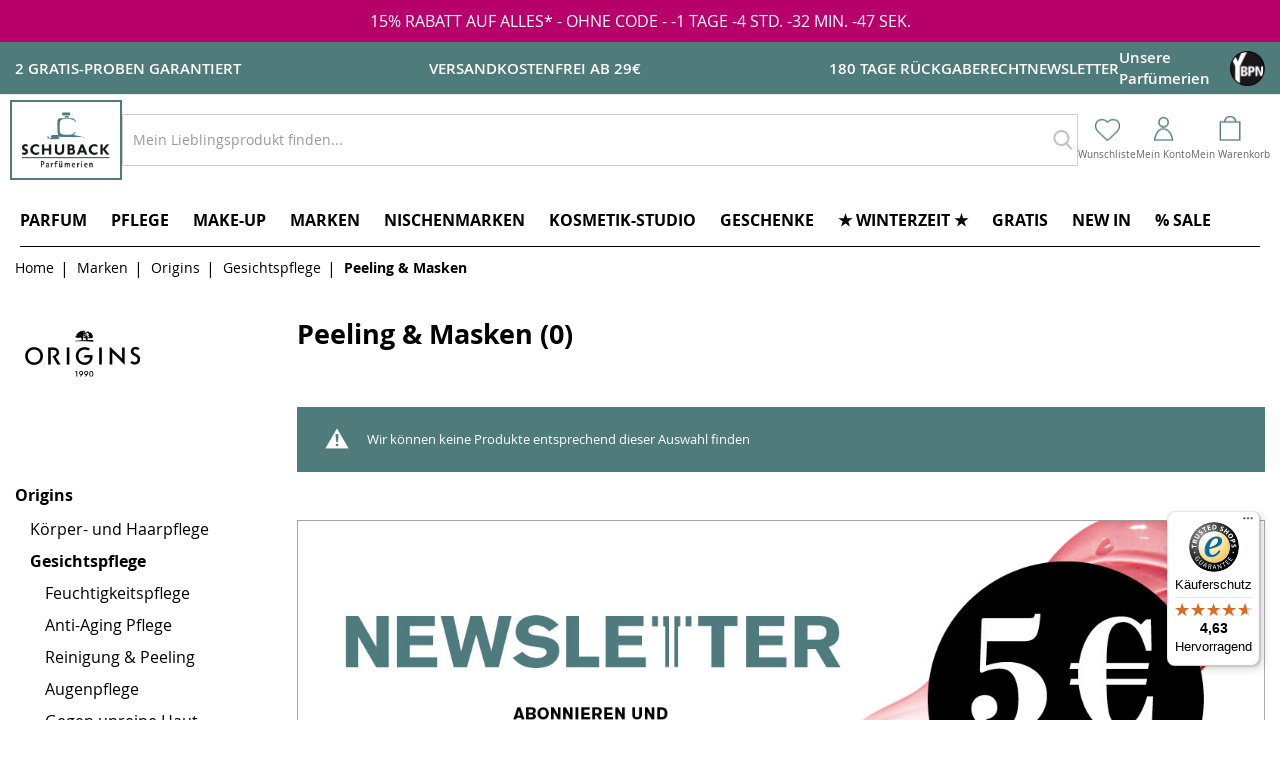

--- FILE ---
content_type: text/css
request_url: https://static.schuback-parfuemerien.de/version1768397449/frontend/Attractsoft/Schuback/de_DE/css/styles-l.min.css
body_size: 81431
content:
.form-discount .g-recaptcha{margin-top:50px !important}.login-container .g-recaptcha,.form-login .g-recaptcha,.form-edit-account .g-recaptcha{margin-bottom:10px !important}.required-captcha.checkbox{position:absolute;display:block;visibility:visible;overflow:hidden;opacity:0;width:1px;height:1px}.block.newsletter .field-recaptcha .field .control:before{content:none}.review-form .field-recaptcha{margin-bottom:10px}.form.send.friend .g-recaptcha{margin-top:40px}.form.wishlist.share .g-recaptcha{margin-bottom:40px}.block-minicart .block-content>.actions .smart-buttons{margin-top:15px}.pay-later-message{margin-top:10px}.smart-buttons>div>div{vertical-align:bottom}.apple-pay{margin-top:14px}.cart-summary .apple-pay{margin-top:11px}.google-pay{margin-top:14px}.google-pay button{background-origin:content-box;background-position:center center;background-repeat:no-repeat;background-size:contain;border:0}.cart-summary .google-pay{margin-bottom:14px}@keyframes loading{0%{transform:translate(-50%,-50%) rotate(0)}100%{transform:translate(-50%,-50%) rotate(359.9deg)}}._am-word-break{word-wrap:break-word;word-break:break-word}@font-face{font-weight:400;font-style:normal;font-family:'amcform';src:url('../Amasty_Customform/fonts/amcform.eot?hcflpq');src:url('../Amasty_Customform/fonts/amcform.eot?hcflpq#iefix') format('embedded-opentype'),url('../Amasty_Customform/fonts/amcform.ttf?hcflpq') format('truetype'),url('../Amasty_Customform/fonts/amcform.woff?hcflpq') format('woff'),url('../Amasty_Customform/fonts/amcform.svg?hcflpq#amcform') format('svg');font-display:block}.am-word-break{word-break:break-word;word-wrap:break-word}.ie11 .am-word-break{word-break:break-all}.ammenu-sticky{left:0;max-width:100%;position:fixed;right:0;top:0;z-index:10}.ammmenu-word-break{word-break:break-word;word-wrap:break-word}.ie11 .ammmenu-word-break{word-break:break-all}._ammenu-link.-first{min-height:60px;padding:17px 0}._ammenu-link.-second{font-size:1.6rem;font-weight:400;min-height:50px;padding:14px 0}@-webkit-keyframes ammenu-animation__fadeIn{0%{opacity:0}100%{opacity:1}}@-moz-keyframes ammenu-animation__fadeIn{0%{opacity:0}100%{opacity:1}}@-ms-keyframes ammenu-animation__fadeIn{0%{opacity:0}100%{opacity:1}}@-o-keyframes ammenu-animation__fadeIn{0%{opacity:0}100%{opacity:1}}@keyframes ammenu-animation__fadeIn{0%{opacity:0}100%{opacity:1}}@-webkit-keyframes ammenu-animation__fadeInLeft{0%{-webkit-transform:translate3d(-100%,0,0);opacity:0;transform:translate3d(-100%,0,0)}to{-webkit-transform:translateZ(0);opacity:1;transform:translateZ(0)}}@-moz-keyframes ammenu-animation__fadeInLeft{0%{-webkit-transform:translate3d(-100%,0,0);opacity:0;transform:translate3d(-100%,0,0)}to{-webkit-transform:translateZ(0);opacity:1;transform:translateZ(0)}}@-ms-keyframes ammenu-animation__fadeInLeft{0%{-webkit-transform:translate3d(-100%,0,0);opacity:0;transform:translate3d(-100%,0,0)}to{-webkit-transform:translateZ(0);opacity:1;transform:translateZ(0)}}@-o-keyframes ammenu-animation__fadeInLeft{0%{-webkit-transform:translate3d(-100%,0,0);opacity:0;transform:translate3d(-100%,0,0)}to{-webkit-transform:translateZ(0);opacity:1;transform:translateZ(0)}}@keyframes ammenu-animation__fadeInLeft{0%{-webkit-transform:translate3d(-100%,0,0);opacity:0;transform:translate3d(-100%,0,0)}to{-webkit-transform:translateZ(0);opacity:1;transform:translateZ(0)}}@media (max-width:1024px+1){.ammenu-header-container.-sticky .header.content{padding:10px}}._ammenu-toggle-buttons:hover{filter:brightness(85%)}._ammenu-toggle-buttons:active{filter:brightness(50%)}@keyframes slide-right{0%{transform:translateX(-500%)}100%{transform:translateX(0)}}@keyframes slide-left{0%{transform:translateX(500%)}100%{transform:translateX(0)}}.am-word-break{word-wrap:break-word;word-break:break-word}.ie11 .am-word-break{word-break:break-all}.am-word-break{word-wrap:break-word;word-break:break-word}.ie11 .am-word-break{word-break:break-all}.amscroll-arrow-icon{width:14px;height:28px;background:url('../Amasty_Scroll/images/arrow.svg')}.amscroll-chevron-icon{width:24px;height:24px;background:url('../Amasty_Scroll/images/chevron.svg')}@-webkit-keyframes amScrollRotate{from{transform:rotate(0deg)}to{transform:rotate(360deg)}}.amscroll-arrow-style{padding:0;width:50px;height:50px;border-radius:100px}.amscroll-arrow-style:before{border-radius:100px}.amscroll-arrow-style:after{width:14px;height:28px;background:url('../Amasty_Scroll/images/arrow.svg')}.amscroll-arrow-style .amscroll-text{display:none}.amscroll-text-style{padding-right:7px;border-radius:100px;transform:rotate(-90deg) translate(60px,60px)}.amscroll-text-style:before{border-radius:100px}.amscroll-text-style:after{width:24px;height:24px;background:url('../Amasty_Scroll/images/chevron.svg')}.amscroll-edge-style{right:0;padding:4px 26px 4px 20px;border-radius:20px 20px 0 0;transform:rotate(-90deg) translate(71px,72px)}.amscroll-edge-style .amscroll-text{margin-right:20px}.amscroll-edge-style:before{border-radius:20px 20px 0 0}.amscroll-edge-style:after{width:14px;height:28px;background:url('../Amasty_Scroll/images/arrow.svg');transform:rotate(90deg) translateX(2px)}.ambase-word-break{word-wrap:break-word;word-break:break-word}.ie11 .ambase-word-break{word-break:break-all}.am-visually-hidden{border:0;clip:rect(0,0,0,0);height:0;margin:0;opacity:0;overflow:hidden;padding:0;position:absolute;width:0}.am-word-break{word-break:break-word;word-wrap:break-word}.ie11 .am-word-break{word-break:break-all}.ambrands-word-break{word-wrap:break-word;word-break:break-word}.ie11 .ambrands-word-break{word-break:break-all}.am-word-break{word-break:break-word;word-wrap:break-word}.ie11 .am-word-break{word-break:break-all}@-webkit-keyframes amsearch-animation__fadeIn{0%{opacity:0}100%{opacity:1}}@-moz-keyframes amsearch-animation__fadeIn{0%{opacity:0}100%{opacity:1}}@-ms-keyframes amsearch-animation__fadeIn{0%{opacity:0}100%{opacity:1}}@-o-keyframes amsearch-animation__fadeIn{0%{opacity:0}100%{opacity:1}}@keyframes amsearch-animation__fadeIn{0%{opacity:0}100%{opacity:1}}.data.item.content .products .product-items .product-item .product-item-info,#quick-view #layer-product-list .products .product-items .product-item .product-item-info{padding-bottom:10px}.brand-container{margin:0 20px}.brand-image-container,.brand-description-container,.brand-cms-container{margin-bottom:20px}.brand-image-container .brand-image-photo{display:block;height:auto;max-width:100%;border:1px solid #e6e6e6;border-radius:30px}.product-list-container.brand-list-container{padding-top:20px}.block-brand-search{padding:15px 0 40px;text-align:center;color:#fff;margin-bottom:0 !important}.block-brand-search .block-title{font-size:3.5em;display:block;margin-top:20px;margin-bottom:10px;text-align:center;font-weight:400}.block-brand-search .block-content{margin-top:1em}.block-brand-search .block-content .mp-searchbox{position:relative;max-width:660px;text-align:left;margin:0 auto}.block-brand-search .search-btn{display:inline-block;background:0 0;-moz-box-sizing:content-box;border:0;box-shadow:none;line-height:inherit;margin:0;padding:0;text-decoration:none;text-shadow:none;font-weight:400;position:absolute;right:20px;top:-2px;z-index:1;height:61px !important}.block-brand-search .search-btn>span{border:0;clip:rect(0,0,0,0);height:1px;margin:-1px;overflow:hidden;padding:0;position:absolute;width:1px}.block-brand-search .search-btn:before{-webkit-font-smoothing:antialiased;font-size:39px;line-height:61px;color:#8f8f8f;margin:0;vertical-align:top;display:inline-block;font-weight:400;overflow:hidden;speak:none;text-align:center}@media (max-width:500px){.block-brand-search .search-btn:before{-webkit-font-smoothing:antialiased;font-size:25px;line-height:61px;color:#8f8f8f;margin:0;vertical-align:top;display:inline-block;font-weight:400;overflow:hidden;text-align:center}}@media (max-width:768px){.block-brand-list .block-title{padding:5px 0 40px;width:100% !important}.block-brand-list .block-title .title{width:100% !important;padding:0 0 20px !important;text-align:center}.block-brand-list ul.brand-options{width:100% !important;padding-left:30px !important}.block-brand-list ul.category-nav-list{margin-top:15px;padding-left:0 !important;flex-wrap:wrap}.autocomplete-suggestion a.shopbybrand-suggestion .shopbybrand-suggestion-right{width:70% !important}.autocomplete-suggestion a.shopbybrand-suggestion .shopbybrand-img-responsive{width:80px !important;height:80px !important}.shopbybrand-product-name{font-size:18px !important}.autocomplete-no-suggestion{font-size:18px !important}.mpbrand-top-link ul.ui-widget-content .container li{text-align:center}.mpbrand-top-link ul.ui-widget-content .ui-corner-all span{display:block !important}}@media (min-width:768px) and (max-width:1080px){.block-brand-list ul.brand-options{width:63% !important}.block-brand-list ul.category-nav-list{width:100% !important}}@media (max-width:480px){.brand-list-content .product-item-details{padding:0 25px !important}.block-brand-list .brand-list-content .product-item-info .product-image-photo{width:100px !important;height:100px !important}.autocomplete-suggestion a.shopbybrand-suggestion .shopbybrand-suggestion-right{width:65% !important}.autocomplete-suggestion a.shopbybrand-suggestion .shopbybrand-img-responsive{width:60px !important;height:60px !important;border-radius:20px !important}.shopbybrand-product-name{font-size:16px !important;padding:5px 0 !important}.autocomplete-no-suggestion{font-size:16px !important}}.block-brand-search .block-content .mp-searchbox .form-control{display:block;width:100%;font-size:14px;line-height:1.42857143;color:#555;background-color:#fff;border:1px solid #ccc;border-radius:10px;margin:0 auto;-webkit-box-shadow:inset 0 1px 1px rgba(0,0,0,.075);box-shadow:inset 0 1px 1px rgba(0,0,0,.075);-webkit-transition:border-color ease-in-out .15s,-webkit-box-shadow ease-in-out .15s;-o-transition:border-color ease-in-out .15s,box-shadow ease-in-out .15s;transition:border-color ease-in-out .15s,box-shadow ease-in-out .15s;padding:18px 10px 18px 20px !important;height:auto !important}@media (max-width:500px){.block-brand-search .block-content .mp-searchbox .form-control{display:block;width:100%;font-size:14px;line-height:1.42857143;color:#555;background-color:#fff;border:1px solid #ccc;border-radius:10px;margin:0 auto;-webkit-box-shadow:inset 0 1px 1px rgba(0,0,0,.075);box-shadow:inset 0 1px 1px rgba(0,0,0,.075);-webkit-transition:border-color ease-in-out .15s,-webkit-box-shadow ease-in-out .15s;-o-transition:border-color ease-in-out .15s,box-shadow ease-in-out .15s;transition:border-color ease-in-out .15s,box-shadow ease-in-out .15s;padding:18px 10px 18px 15px !important;height:auto !important}}.block-brand-feature{padding-bottom:20px}.block-brand-feature .block-title{text-align:center;margin-bottom:30px !important}.block-brand-feature .owl-item img{width:100% !important;border-radius:30px}.block-brand-feature .owl-stage-outer{padding:0 15px}.block-brand-feature .block-content{display:flex;flex-wrap:wrap;justify-content:center;padding-left:25px}.owl-prev,.owl-next{position:absolute;font-size:6rem !important;opacity:.7;color:#61615f !important}.block-brand-feature .block-content .owl-prev{top:20% !important;left:-15%}.block-brand-feature .block-content .owl-next{top:20% !important;right:-15%}.brand-container .block-brand-feature .block-content .owl-prev,.brand-container .block-brand-feature .block-content .owl-next{color:#000 !important}.block-brand-feature .block-content .owl-nav [class*=owl-]:hover{background:0 0 !important}.brand-container .block-brand-feature .block-content .owl-nav [class*=owl-]:hover{color:#333 !important}.brand-container .block-brand-feature #block-feature-brand-heading{font-weight:700;font-size:2.8em !important}.ui-autocomplete{position:absolute;top:100%;left:0;z-index:1000;float:left;display:none;min-width:160px;_width:160px;padding:4px 0;margin:2px 0 0;list-style:none;background-color:#fff;border-color:#ccc;border-color:rgba(0,0,0,.2);border-style:solid;border-width:1px;-webkit-border-radius:5px;-moz-border-radius:5px;border-radius:5px;-webkit-box-shadow:0 5px 10px rgba(0,0,0,.2);-moz-box-shadow:0 5px 10px rgba(0,0,0,.2);box-shadow:0 5px 10px rgba(0,0,0,.2);-webkit-background-clip:padding-box;-moz-background-clip:padding;background-clip:padding-box;*border-right-width:2px;*border-bottom-width:2px}.autocomplete-suggestions{-webkit-box-sizing:border-box;-moz-box-sizing:border-box;box-sizing:border-box;border:1px solid #ddd;background:#fff;cursor:default;overflow:auto;-webkit-box-shadow:1px 4px 3px rgba(50,50,50,.64);-moz-box-shadow:1px 4px 3px rgba(50,50,50,.64);box-shadow:1px 4px 3px rgba(50,50,50,.64);border-top:0;padding:10px 0;border-radius:15px;z-index:1 !important}.autocomplete-suggestion{padding:2px 5px;white-space:nowrap;overflow:hidden}.autocomplete-no-suggestion{padding:2px 5px}.autocomplete-selected{background:#f0f0f0}.autocomplete-suggestions strong{font-weight:700;color:#000}.autocomplete-group{padding:2px 5px;font-weight:700;font-size:16px;color:#000;display:block;border-bottom:1px solid #000}.autocomplete-suggestion a.shopbybrand-suggestion:after{content:".";display:block;clear:both;visibility:hidden;line-height:0;height:0}.autocomplete-suggestion a.shopbybrand-suggestion .shopbybrand-suggestion-left{width:18%;float:left;padding:5px 10px}.autocomplete-suggestion a.shopbybrand-suggestion .shopbybrand-suggestion-right{width:75%;float:left;padding:5px 10px}.autocomplete-suggestion a.shopbybrand-suggestion .shopbybrand-img-responsive{width:100px;height:100px;border:1px solid #d9d9d9;border-radius:30px}.shopbybrand-product-name{font-size:20px;color:#333;font-weight:600;padding:10px 0}.autocomplete-no-suggestion{padding:2px 15px !important;font-size:20px;color:#333}.shopbybrand-product-des{color:#333}.block-brand-feature .block-content .owl-carousel{width:calc(60%);margin:auto}.sidebar-main .block-brand-feature .block-content .owl-carousel{width:calc(65%) !important;margin:auto}.block-brand-feature .owl-carousel .owl-item img{height:200px}.block-brand-list .block-title .title{width:27%;float:left;padding-left:45px;line-height:50px}.block-brand-list .block-title .title h1{font-weight:700}.block-brand-list ul.brand-options{list-style-type:none;padding-left:0;width:68%;float:left}.block-brand-list .block-title{padding:40px 0;border-bottom:1px solid;width:85%;margin:auto}.block-brand-list ul.brand-options:after,.block-brand-list .brand-mix-container:after{content:".";display:block;clear:both;visibility:hidden;line-height:0;height:0}.block-brand-list ul.brand-options li{position:relative;min-width:70px;float:left;margin-bottom:5px;margin-left:5px;border-radius:20px}.block-brand-list ul.brand-options li#mp-first-opt{border-left:1px solid #4d4d4d}.block-brand-list ul.brand-options li.active{color:#fff}.block-brand-list ul.brand-options li.control{cursor:pointer;border:1px solid #4d4d4d}.block-brand-list ul.brand-options li.control:hover{box-shadow:2px 2px #4d4d4d}.block-brand-list ul.brand-options li.disabled{cursor:not-allowed;border:1px solid #fff}.block-brand-list ul.brand-options a.mp-option-item{color:inherit;position:relative;display:block;padding:4px 0;line-height:20px;font-size:12px;text-decoration:none;text-align:center;font-weight:600}.block-brand-list ul.category-nav-list{margin-top:30px;margin-bottom:0 !important;padding-left:0 !important;width:100% !important;display:flex;justify-content:center;flex-wrap:wrap}.block-brand-list ul.category-nav-list li{padding:0 10px;margin-right:15px;border:1px solid #000}.block-brand-list ul.category-nav-list a{line-height:20px;padding:12px 30px !important}.block-brand-list ul.brand-options li.disabled a{opacity:.5;background:#c8c8c8;border-radius:15px}.block-brand-list .mp-filter.mix{float:left;margin:5px}.block-brand-list .mp-filter.mix .mp-label{text-align:center;padding:10px}.brand-list-content{width:100%;float:right}.brand-list-content ol{display:flex;flex-wrap:wrap;margin:0 auto}.brand-list-content ol .product-item-info{margin:0 auto}.brand-list-content .product-item-details{float:left;width:70%;padding:0 35px}.brand-info{width:100%;float:left}.brand-info .product-item-name{float:left;width:90%}.product-item-name a{font-weight:600 !important}.brand-info .quickview_popup{float:right;width:10%;font-size:18px}.brand-list-content .product-item-description{margin:15px 0;width:100%;float:left;overflow:hidden;display:-webkit-box;-webkit-line-clamp:4;-webkit-box-orient:vertical}.quickview_popup a{color:#333}.brand-list-content .product-item-info:hover{border:none !important;box-shadow:none !important}.brand-list-content .product-item-info .product-image-photo:hover{border:1px solid #d9d9d9 !important;box-shadow:3px 3px 3px 3px #d9d9d9 !important}.product-list-container .brand-char{float:left;width:100%;margin-top:10px;padding-bottom:10px;border-bottom:1px solid #000;margin-bottom:5px}.brand-char .brand-char-title{float:left;font-weight:700;font-size:25px;width:3%;margin-top:10px}.brand-char .action{float:right;width:25px;height:25px;border:1px solid;border-radius:50%;padding:0 !important;margin-top:13px !important;background:0 0 !important}.show-more{text-align:right;font-size:16px}.brand-char .action:hover{background:#eee !important}.product-list-container .action:after{font-size:10px;color:inherit;content:'\e621';font-family:'luma-icons';text-align:center}.product-list-container .action.active:after{content:'\e622'}.block-brand-feature .brand-image{display:unset}#quick-view .brand_title{float:left;padding:20px 0;width:100%;text-align:center;font-size:26px;font-weight:700}#quick-view .related-product-modal-title{float:left;padding:20px 0;width:100%;text-align:center;font-size:26px;font-weight:700}.related-product-modal-content .toolbar-products{position:inherit !important}.related-product-modal-content ol{display:flex;flex-wrap:wrap}.related-product-modal-content .product-item-info{width:90%}@media (max-width:769px){#quick-view .related-product-modal-title{float:left;padding:10px 0;width:100%;text-align:center;font-size:24px;font-weight:700;border-bottom:solid 1px #dfdfdf;margin-bottom:15px}.related-product-modal-content .toolbar-products{position:relative !important}}#quick-view .brand-info-container{float:left;width:30%;padding:0 25px}#quick-view .related-product-container{float:left;width:60%}.limiter{display:none}.quickview_popup a{color:#333}@media (max-width:603px){#quick-view .brand-info-container{float:left;width:100%;padding:0}#quick-view .related-product-container{float:left;width:100%}}.brand-info-container .img-content{float:left;width:100%;text-align:center;margin:15px 0 25px}.brand-info-container .img-content img{width:250px}.brand-info-container .quickview_img{border:1px solid #d9d9d9;border-radius:30px;box-shadow:3px 3px 3px 3px #d9d9d9 !important}.brand_description{clear:both;width:50%;margin:0 auto}.brand-information .product-image-container{margin-top:25px}.shopbybrand-suggestion-right .shopbybrand-product-name{white-space:initial}.shopbybrand-product-des,.shopbybrand-product-des p{white-space:nowrap;width:100%;overflow:hidden;text-overflow:ellipsis}.shopbybrand-product-des li{white-space:initial}@media (min-width:480px){.shopbybrand-product-des p{white-space:nowrap;overflow:hidden;text-overflow:ellipsis}}@media (min-width:720px){.shopbybrand-product-des p{white-space:nowrap;overflow:hidden;text-overflow:ellipsis}.mpbrand-top-link .subchildmenu li{text-align:center}}@media (min-width:1024px){.shopbybrand-product-des p{white-space:nowrap;overflow:hidden;text-overflow:ellipsis}}#category-brand-menu ul{list-style-type:none;margin:0;padding:0}#category-brand-subtitle{display:block}#block-category-brand-container{border-bottom:solid 1px #ccc}.block-brand-feature .relate-content{text-align:center}.block-brand-feature .relate-content a{color:#000;font-weight:600;font-size:16px;display:block;width:85%}.block-brand-feature .relate-content a span{display:block;margin-top:10px}@media only screen and (max-width:767px){.page-with-filter .columns .sidebar-main{width:100%}}#thumbnail-brand-subtitle{display:block}#block-brand-thumbnail-container{border-bottom:solid 1px #ccc;padding-bottom:10px}#brand-thumbnail-menu ul{list-style-type:none;margin:0;padding:0}#brand-thumbnail-menu li a{display:block;color:#000;padding:3px 0;text-decoration:none}#brand-thumbnail-menu li span{display:block;padding:8px 8px 8px 50px}.brand-items{padding-bottom:4px}.ln_overlay{background-color:#fff;height:100%;left:0;opacity:.5;filter:alpha(opacity=50);position:absolute;top:0;width:100%;z-index:555;display:none}.loader img{top:40%;left:45%;display:block;position:fixed}.ln_slider_container{width:calc(80%);margin:0 15px 0 5px}.brand-topmenu-image{width:80px;height:80px;border-radius:100%;border:1px solid #d9d9d9 !important}.mpbrand-top-link ul.submenu.ui-menu.ui-widget.ui-widget-content.ui-front{border-radius:20px;padding-top:20px}.mpbrand-top-link ul.ui-widget-content .ui-corner-all:hover{background:0 0 !important}.mpbrand-top-link ul.ui-widget-content #ui-all-brand{padding:20px 0 15px;text-align:center}.mpbrand-top-link ul.ui-widget-content #ui-all-brand span{border:1px solid #666;border-radius:15px;padding:3px 20px !important}.mpbrand-top-link ul.ui-widget-content .ui-corner-all div{font-weight:600;font-size:16px;display:inline-block}.mpbrand-top-link ul.ui-widget-content .ui-corner-all div:hover{color:#000 !important}.mpbrand-top-link ul.ui-widget-content .ui-corner-all span{font-weight:600;font-size:16px}.mpbrand-top-link ul.ui-widget-content .ui-corner-all span:hover{color:#000 !important}.mpbrand-top-link ul.ui-widget-content .ui-corner-all:hover .brand-topmenu-image{border:1px solid #666 !important;box-shadow:0 0 6px 6px #f2f2f2 inset}.mpbrand-top-link ul.ui-widget-content .mpbrand-dropdown-menu{padding-bottom:30px}.mpbrand-top-link ul.ui-widget-content .mpbrand-dropdown-menu .brand-topmenu-image{width:65px;height:65px;border-radius:100%;border:1px solid #d9d9d9 !important}.mpbrand-top-link ul.ui-widget-content .mpbrand-dropdown-menu .ui-corner-all span{display:block;width:100%;text-align:center;margin-top:10px}.mpbrand-top-link ul.ui-widget-content .mpbrand-dropdown-menu #ui-all-brand{padding-left:60px !important}@media (max-width:768px){.nav-bottom-item li{width:100%;text-align:center}}.owl-carousel.brand-carousel .owl-item img{height:200px}@media (max-width:600px){.brand-detail .product-item-photo{width:100%;float:left;text-align:center}.brand-detail .product-item-details{float:left}}.navigation li.level0.mpbrand-top-link.grid>.submenu{max-width:100%}@media (min-width:720px){.navigation li.level0.mpbrand-top-link.grid-2>.submenu{min-width:320px}.navigation li.level0.mpbrand-top-link.grid-3>.submenu{min-width:500px}.navigation li.level0.mpbrand-top-link.grid-4>.submenu{min-width:640px}}.mpbrand-image-container{display:inline-block;max-width:100%}.mpbrand-image-wrapper{display:block;overflow:hidden;position:relative;z-index:1}.navigation li.level0.mpbrand-top-link .mpbrand-dropdown-menu{overflow-x:hidden;overflow-y:scroll;max-height:350px}.brand-quick-view .modal-inner-wrap{border-radius:10px}.brand-quick-view .modal-inner-wrap .modal-header{border-radius:10px 10px 0 0}.product-brand-logo img{border:1px solid #d9d9d9;border-radius:12px}.product-brand-logo img:hover{box-shadow:2px 2px 2px 2px #f2f2f2}.product-brand-name span{font-size:16px;font-weight:600;padding-left:5px}.product-brand-desc{padding:5px}.sidebar-main .block-brand-feature{padding-bottom:0 !important}.sidebar-main .block-brand-feature .block-content .owl-item .brand-image{height:130px !important}.sidebar-main .block-brand-feature .block-content .owl-item .brand-image:hover{box-shadow:2px 2px 2px 2px #f2f2f2}.sidebar-main .block-brand-feature #block-feature-brand-heading{color:#333 !important;font-size:18px !important;font-weight:400 !important}#block-brand-thumbnail-container .brand-items .brand-thumbnail-image{border:1px solid #d9d9d9;border-radius:100%}#block-brand-thumbnail-container .brand-items span{font-size:16px;font-weight:600;padding-left:60px !important}.block-brand-widget a{display:flex;align-items:center;flex-direction:column}.sidebar-main .block-brand-feature .relate-content{display:flex !important;align-items:center;flex-direction:column;margin-right:20px}.page-layout-chanel_category .seo-content-container{display:none}.page-layout-chanel #category-filter-list{max-width:200px}.page-layout-chanel_category #category-filter-list,.page-layout-chanel_product #category-filter-list{max-width:200px}.page-layout-chanel_category #chanel-nav .brand-image,.page-layout-chanel_product #chanel-nav .brand-image{display:none}.page-layout-chanel_category .product-options-wrapper .size-wrapper .option-price .price-final_price .price-container .price-wrapper .price,.page-layout-chanel_product .product-options-wrapper .size-wrapper .option-price .price-final_price .price-container .price-wrapper .price{font-size:22px}.page-layout-chanel_category .breadcrumbs,.page-layout-chanel_product .breadcrumbs{text-transform:uppercase}.page-layout-chanel_category .product.media .fotorama__nav-wrap .fotorama__nav__frame.fotorama__active,.page-layout-chanel_product .product.media .fotorama__nav-wrap .fotorama__nav__frame.fotorama__active{border-color:#000}.page-layout-chanel_category .columns,.page-layout-chanel_product .columns{font-family:Arial,'Avenir Next','Helvetica Neue','Helvetica','Arial',sans-serif}.page-layout-chanel_category .chanel-headline a,.page-layout-chanel_product .chanel-headline a{display:block;box-sizing:content-box;width:100%;margin:auto;height:104px;border-top:8px solid #000;background-image:url('../AttractSoft_Chanel/images/chanel-desktop-bg.png');background-position:center;background-repeat:no-repeat}.page-layout-chanel_category .chanel-bottombanner,.page-layout-chanel_product .chanel-bottombanner{padding-bottom:16px;width:100%;order:3}.page-layout-chanel_category .chanel-bottombanner a,.page-layout-chanel_product .chanel-bottombanner a{display:block;box-sizing:content-box;width:100%;margin:auto;height:160px;background-image:url('../AttractSoft_Chanel/images/CHANEL_E_Retail_Logo_de_DE_new.png');background-size:160px 160px;background-position:center;background-repeat:no-repeat}.page-layout-chanel_category .chanel-bottomborder,.page-layout-chanel_product .chanel-bottomborder{display:block;border-top:8px solid #000;padding-bottom:16px}.page-layout-chanel_category .sidebar.sidebar-main,.page-layout-chanel_product .sidebar.sidebar-main{text-transform:uppercase}.page-layout-chanel_category .sidebar.sidebar-main.brandlogo,.page-layout-chanel_product .sidebar.sidebar-main.brandlogo{padding:0}.page-layout-chanel_category .sidebar.sidebar-main .product-item-photo,.page-layout-chanel_product .sidebar.sidebar-main .product-item-photo{display:none}.page-layout-chanel_category .sidebar.sidebar-main .filter-opt.active,.page-layout-chanel_product .sidebar.sidebar-main .filter-opt.active{display:block !important}.page-layout-chanel_category .product-social-links .product-addto-links a.action.towishlist.on-wishlist:after,.page-layout-chanel_product .product-social-links .product-addto-links a.action.towishlist.on-wishlist:after{background:url('../AttractSoft_Chanel/images/wishlist-chanel.png') no-repeat center center;background-size:contain}.page-layout-chanel_category .column.main h2,.page-layout-chanel_product .column.main h2{margin-top:80px}.page-layout-chanel_category .column.main .product-info-main .product-brand-logo,.page-layout-chanel_product .column.main .product-info-main .product-brand-logo{margin-bottom:0;text-transform:uppercase;font-weight:700;letter-spacing:.2rem;font-size:22px}.page-layout-chanel_category .column.main .product-info-main .product-info-price .price-box .price-container .price,.page-layout-chanel_product .column.main .product-info-main .product-info-price .price-box .price-container .price{font-size:22px}.page-layout-chanel_category .column.main .product.media .gallery-placeholder .fotorama__arr .fotorama__arr__arr,.page-layout-chanel_product .column.main .product.media .gallery-placeholder .fotorama__arr .fotorama__arr__arr{background:0 0}.page-layout-chanel_category .column.main .product.media .gallery-placeholder .fotorama__arr .fotorama__arr__arr:before,.page-layout-chanel_product .column.main .product.media .gallery-placeholder .fotorama__arr .fotorama__arr__arr:before{color:#000 !important}.page-layout-chanel_category .column.main .product.media .gallery-placeholder .fotorama__arr .fotorama__arr__arr:hover,.page-layout-chanel_product .column.main .product.media .gallery-placeholder .fotorama__arr .fotorama__arr__arr:hover{background:0 0}.page-layout-chanel_category .column.main .product-options-wrapper .control select,.page-layout-chanel_product .column.main .product-options-wrapper .control select{max-width:unset}.page-layout-chanel_category .column.main .product-options-wrapper .swatch-opt .swatch-option.selected,.page-layout-chanel_product .column.main .product-options-wrapper .swatch-opt .swatch-option.selected{border-color:#000}.page-layout-chanel_category .column.main .product-item-photo.brand-logo,.page-layout-chanel_product .column.main .product-item-photo.brand-logo{display:none}.page-layout-chanel_category .column.main #custom-filter .toolbar.toolbar-products .toolbar-sorter,.page-layout-chanel_product .column.main #custom-filter .toolbar.toolbar-products .toolbar-sorter{display:none}.page-layout-chanel_category .column.main #layer-product-list .toolbar.toolbar-products .toolbar-sorter,.page-layout-chanel_product .column.main #layer-product-list .toolbar.toolbar-products .toolbar-sorter{display:none}.page-layout-chanel_category .column.main #layer-product-list .toolbar.toolbar-products .field.limiter,.page-layout-chanel_product .column.main #layer-product-list .toolbar.toolbar-products .field.limiter{margin-left:0;line-height:initial}.page-layout-chanel_category .column.main #layer-product-list .toolbar.toolbar-products .field.limiter .selected,.page-layout-chanel_product .column.main #layer-product-list .toolbar.toolbar-products .field.limiter .selected{color:#9b9b9b}.page-layout-chanel_category .column.main #layer-product-list .toolbar.toolbar-products .pages .items .item.current strong.page,.page-layout-chanel_product .column.main #layer-product-list .toolbar.toolbar-products .pages .items .item.current strong.page{color:#9b9b9b}.page-layout-chanel_category .column.main #layer-product-list .products-grid .product-items,.page-layout-chanel_product .column.main #layer-product-list .products-grid .product-items{grid-template-columns:1fr}.page-layout-chanel_category .column.main #layer-product-list .products-grid .product-item,.page-layout-chanel_product .column.main #layer-product-list .products-grid .product-item{text-transform:uppercase}.page-layout-chanel_category .column.main #layer-product-list .products-grid .product-item .product-item-inner .on-wishlist,.page-layout-chanel_product .column.main #layer-product-list .products-grid .product-item .product-item-inner .on-wishlist{background:url('../AttractSoft_Chanel/images/wishlist-chanel.png') no-repeat center center;background-size:contain}.page-layout-chanel_category .column.main #layer-product-list .products-grid .product-item .product-item-info .product-item-photo .product-image-wrapper .product-image-photo,.page-layout-chanel_product .column.main #layer-product-list .products-grid .product-item .product-item-info .product-item-photo .product-image-wrapper .product-image-photo{height:auto}.page-layout-chanel_category .column.main #layer-product-list .products-grid .product-item .product-item-info .product-item-details,.page-layout-chanel_product .column.main #layer-product-list .products-grid .product-item .product-item-info .product-item-details{padding:10px}.page-layout-chanel_category .column.main #layer-product-list .products-grid .product-item .product-item-info .product-item-details .product.name,.page-layout-chanel_product .column.main #layer-product-list .products-grid .product-item .product-item-info .product-item-details .product.name{margin:0}.page-layout-chanel_category .column.main #layer-product-list .products-grid .product-item .product-item-info .product-item-details .brand-title,.page-layout-chanel_product .column.main #layer-product-list .products-grid .product-item .product-item-info .product-item-details .brand-title{color:#000;margin:0}.page-layout-chanel_category .column.main #layer-product-list .products-grid .product-item .product-item-info .product-item-details .product-line,.page-layout-chanel_product .column.main #layer-product-list .products-grid .product-item .product-item-info .product-item-details .product-line{display:none}.page-layout-chanel_category .column.main #layer-product-list .products-grid .product-item .product-item-info .product-item-details .swatch-attribute-options.clearfix,.page-layout-chanel_product .column.main #layer-product-list .products-grid .product-item .product-item-info .product-item-details .swatch-attribute-options.clearfix{display:inline-flex}.page-layout-chanel_category .column.main #layer-product-list .products-grid .product-item .product-item-info .product-item-details .item-price,.page-layout-chanel_product .column.main #layer-product-list .products-grid .product-item .product-item-info .product-item-details .item-price{font-weight:400}.page-layout-chanel_category .column.main #layer-product-list .products-grid .product-item .product-item-info .product-item-details .mp-product-item-name-spcl,.page-layout-chanel_product .column.main #layer-product-list .products-grid .product-item .product-item-info .product-item-details .mp-product-item-name-spcl,.page-layout-chanel_category .column.main #layer-product-list .products-grid .product-item .product-item-info .product-item-details .product-item-name-spcl,.page-layout-chanel_product .column.main #layer-product-list .products-grid .product-item .product-item-info .product-item-details .product-item-name-spcl{white-space:inherit}.page-layout-chanel_category .column.main #layer-product-list .products-grid .product-item .product-item-info .product-item-details .product-item-link,.page-layout-chanel_product .column.main #layer-product-list .products-grid .product-item .product-item-info .product-item-details .product-item-link{font-weight:700;word-break:normal}.page-layout-chanel_category .column.main #layer-product-list .products-grid .product-item .product-item-info .product-item-details .product-type,.page-layout-chanel_product .column.main #layer-product-list .products-grid .product-item .product-item-info .product-item-details .product-type{height:auto;text-overflow:initial;overflow:initial;white-space:initial}.page-layout-chanel_category .column.main .page-title-wrapper,.page-layout-chanel_product .column.main .page-title-wrapper{text-align:center}.page-layout-chanel_category .column.main .page-title-wrapper span,.page-layout-chanel_product .column.main .page-title-wrapper span{display:none}.page-layout-chanel_category .column.main .page-title-wrapper .page-title,.page-layout-chanel_product .column.main .page-title-wrapper .page-title{text-transform:uppercase;letter-spacing:.2rem;font-weight:400;margin-bottom:0}.page-layout-chanel_category .mp-product-slider-block .block-title,.page-layout-chanel_product .mp-product-slider-block .block-title,.page-layout-chanel_category .as-owlcarousel .block-title,.page-layout-chanel_product .as-owlcarousel .block-title{text-align:center}.page-layout-chanel_category .mp-product-slider-block .block-content .products-grid .product-items .owl-carousel,.page-layout-chanel_product .mp-product-slider-block .block-content .products-grid .product-items .owl-carousel,.page-layout-chanel_category .as-owlcarousel .block-content .products-grid .product-items .owl-carousel,.page-layout-chanel_product .as-owlcarousel .block-content .products-grid .product-items .owl-carousel{width:calc(100% - 120px);margin:auto}.page-layout-chanel_category .mp-product-slider-block .block-content .products-grid .product-items .owl-carousel .owl-nav,.page-layout-chanel_product .mp-product-slider-block .block-content .products-grid .product-items .owl-carousel .owl-nav,.page-layout-chanel_category .as-owlcarousel .block-content .products-grid .product-items .owl-carousel .owl-nav,.page-layout-chanel_product .as-owlcarousel .block-content .products-grid .product-items .owl-carousel .owl-nav{display:inline}.page-layout-chanel_category .mp-product-slider-block .block-content .products-grid .product-items .owl-carousel .owl-nav div,.page-layout-chanel_product .mp-product-slider-block .block-content .products-grid .product-items .owl-carousel .owl-nav div,.page-layout-chanel_category .as-owlcarousel .block-content .products-grid .product-items .owl-carousel .owl-nav div,.page-layout-chanel_product .as-owlcarousel .block-content .products-grid .product-items .owl-carousel .owl-nav div{position:absolute;top:50%;float:none}.page-layout-chanel_category .mp-product-slider-block .block-content .products-grid .product-items .owl-carousel .owl-nav div.owl-prev,.page-layout-chanel_product .mp-product-slider-block .block-content .products-grid .product-items .owl-carousel .owl-nav div.owl-prev,.page-layout-chanel_category .as-owlcarousel .block-content .products-grid .product-items .owl-carousel .owl-nav div.owl-prev,.page-layout-chanel_product .as-owlcarousel .block-content .products-grid .product-items .owl-carousel .owl-nav div.owl-prev{left:-60px}.page-layout-chanel_category .mp-product-slider-block .block-content .products-grid .product-items .owl-carousel .owl-nav div.owl-next,.page-layout-chanel_product .mp-product-slider-block .block-content .products-grid .product-items .owl-carousel .owl-nav div.owl-next,.page-layout-chanel_category .as-owlcarousel .block-content .products-grid .product-items .owl-carousel .owl-nav div.owl-next,.page-layout-chanel_product .as-owlcarousel .block-content .products-grid .product-items .owl-carousel .owl-nav div.owl-next{right:-60px}.page-layout-chanel_category .mp-product-slider-block .block-content .products-grid .product-items .owl-carousel .owl-stage-outer,.page-layout-chanel_product .mp-product-slider-block .block-content .products-grid .product-items .owl-carousel .owl-stage-outer,.page-layout-chanel_category .as-owlcarousel .block-content .products-grid .product-items .owl-carousel .owl-stage-outer,.page-layout-chanel_product .as-owlcarousel .block-content .products-grid .product-items .owl-carousel .owl-stage-outer{padding-bottom:0}.page-layout-chanel_category .mp-product-slider-block .block-content .products-grid .product-items .owl-carousel .owl-stage-outer .owl-stage .owl-item img,.page-layout-chanel_product .mp-product-slider-block .block-content .products-grid .product-items .owl-carousel .owl-stage-outer .owl-stage .owl-item img,.page-layout-chanel_category .as-owlcarousel .block-content .products-grid .product-items .owl-carousel .owl-stage-outer .owl-stage .owl-item img,.page-layout-chanel_product .as-owlcarousel .block-content .products-grid .product-items .owl-carousel .owl-stage-outer .owl-stage .owl-item img{height:auto}.page-layout-chanel_category .mp-product-slider-block .block-content .products-grid .product-items .owl-carousel .owl-stage-outer .owl-stage .owl-item .product-item,.page-layout-chanel_product .mp-product-slider-block .block-content .products-grid .product-items .owl-carousel .owl-stage-outer .owl-stage .owl-item .product-item,.page-layout-chanel_category .as-owlcarousel .block-content .products-grid .product-items .owl-carousel .owl-stage-outer .owl-stage .owl-item .product-item,.page-layout-chanel_product .as-owlcarousel .block-content .products-grid .product-items .owl-carousel .owl-stage-outer .owl-stage .owl-item .product-item{margin-bottom:0;border-color:#fff}.page-layout-chanel_category .mp-product-slider-block .block-content .products-grid .product-items .owl-carousel .owl-stage-outer .owl-stage .owl-item .product-item .product-item-inner .on-wishlist,.page-layout-chanel_product .mp-product-slider-block .block-content .products-grid .product-items .owl-carousel .owl-stage-outer .owl-stage .owl-item .product-item .product-item-inner .on-wishlist,.page-layout-chanel_category .as-owlcarousel .block-content .products-grid .product-items .owl-carousel .owl-stage-outer .owl-stage .owl-item .product-item .product-item-inner .on-wishlist,.page-layout-chanel_product .as-owlcarousel .block-content .products-grid .product-items .owl-carousel .owl-stage-outer .owl-stage .owl-item .product-item .product-item-inner .on-wishlist{background:url('../AttractSoft_Chanel/images/wishlist-chanel.png') no-repeat center center;background-size:contain}.page-layout-chanel_category .mp-product-slider-block .block-content .products-grid .product-items .owl-carousel .owl-stage-outer .owl-stage .owl-item .product-item .product-item-info .product-item-details,.page-layout-chanel_product .mp-product-slider-block .block-content .products-grid .product-items .owl-carousel .owl-stage-outer .owl-stage .owl-item .product-item .product-item-info .product-item-details,.page-layout-chanel_category .as-owlcarousel .block-content .products-grid .product-items .owl-carousel .owl-stage-outer .owl-stage .owl-item .product-item .product-item-info .product-item-details,.page-layout-chanel_product .as-owlcarousel .block-content .products-grid .product-items .owl-carousel .owl-stage-outer .owl-stage .owl-item .product-item .product-item-info .product-item-details{text-align:center}.page-layout-chanel_category .mp-product-slider-block .block-content .products-grid .product-items .owl-carousel .owl-stage-outer .owl-stage .owl-item .product-item .product-item-info .product-item-details .product-line,.page-layout-chanel_product .mp-product-slider-block .block-content .products-grid .product-items .owl-carousel .owl-stage-outer .owl-stage .owl-item .product-item .product-item-info .product-item-details .product-line,.page-layout-chanel_category .as-owlcarousel .block-content .products-grid .product-items .owl-carousel .owl-stage-outer .owl-stage .owl-item .product-item .product-item-info .product-item-details .product-line,.page-layout-chanel_product .as-owlcarousel .block-content .products-grid .product-items .owl-carousel .owl-stage-outer .owl-stage .owl-item .product-item .product-item-info .product-item-details .product-line{display:none}.page-layout-chanel_category .mp-product-slider-block .block-content .products-grid .product-items .owl-carousel .owl-stage-outer .owl-stage .owl-item .product-item .product-item-info .product-item-details .item-price,.page-layout-chanel_product .mp-product-slider-block .block-content .products-grid .product-items .owl-carousel .owl-stage-outer .owl-stage .owl-item .product-item .product-item-info .product-item-details .item-price,.page-layout-chanel_category .as-owlcarousel .block-content .products-grid .product-items .owl-carousel .owl-stage-outer .owl-stage .owl-item .product-item .product-item-info .product-item-details .item-price,.page-layout-chanel_product .as-owlcarousel .block-content .products-grid .product-items .owl-carousel .owl-stage-outer .owl-stage .owl-item .product-item .product-item-info .product-item-details .item-price{margin-right:0}.page-layout-chanel_category .mp-product-slider-block .block-content .products-grid .product-items .owl-carousel .owl-stage-outer .owl-stage .owl-item .product-item .product-item-info .product-item-details .product-type,.page-layout-chanel_product .mp-product-slider-block .block-content .products-grid .product-items .owl-carousel .owl-stage-outer .owl-stage .owl-item .product-item .product-item-info .product-item-details .product-type,.page-layout-chanel_category .as-owlcarousel .block-content .products-grid .product-items .owl-carousel .owl-stage-outer .owl-stage .owl-item .product-item .product-item-info .product-item-details .product-type,.page-layout-chanel_product .as-owlcarousel .block-content .products-grid .product-items .owl-carousel .owl-stage-outer .owl-stage .owl-item .product-item .product-item-info .product-item-details .product-type{height:auto;text-overflow:initial;overflow:initial;white-space:initial}.page-layout-chanel_category .mp-product-slider-block .block-content .products-grid .product-items .owl-carousel .owl-stage-outer .owl-stage .owl-item .product-item .product-item-info .product-item-details .brand-title,.page-layout-chanel_product .mp-product-slider-block .block-content .products-grid .product-items .owl-carousel .owl-stage-outer .owl-stage .owl-item .product-item .product-item-info .product-item-details .brand-title,.page-layout-chanel_category .as-owlcarousel .block-content .products-grid .product-items .owl-carousel .owl-stage-outer .owl-stage .owl-item .product-item .product-item-info .product-item-details .brand-title,.page-layout-chanel_product .as-owlcarousel .block-content .products-grid .product-items .owl-carousel .owl-stage-outer .owl-stage .owl-item .product-item .product-item-info .product-item-details .brand-title,.page-layout-chanel_category .mp-product-slider-block .block-content .products-grid .product-items .owl-carousel .owl-stage-outer .owl-stage .owl-item .product-item .product-item-info .product-item-details strong,.page-layout-chanel_product .mp-product-slider-block .block-content .products-grid .product-items .owl-carousel .owl-stage-outer .owl-stage .owl-item .product-item .product-item-info .product-item-details strong,.page-layout-chanel_category .as-owlcarousel .block-content .products-grid .product-items .owl-carousel .owl-stage-outer .owl-stage .owl-item .product-item .product-item-info .product-item-details strong,.page-layout-chanel_product .as-owlcarousel .block-content .products-grid .product-items .owl-carousel .owl-stage-outer .owl-stage .owl-item .product-item .product-item-info .product-item-details strong{color:#000;margin:0;text-transform:uppercase;text-overflow:initial;word-break:normal;white-space:normal;height:auto}.page-layout-chanel_category .mp-product-slider-block .block-content .products-grid .product-items .owl-carousel .owl-stage-outer .owl-stage .owl-item .product-item .product-item-info .product-item-details .mp-product-item-name-spcl,.page-layout-chanel_product .mp-product-slider-block .block-content .products-grid .product-items .owl-carousel .owl-stage-outer .owl-stage .owl-item .product-item .product-item-info .product-item-details .mp-product-item-name-spcl,.page-layout-chanel_category .as-owlcarousel .block-content .products-grid .product-items .owl-carousel .owl-stage-outer .owl-stage .owl-item .product-item .product-item-info .product-item-details .mp-product-item-name-spcl,.page-layout-chanel_product .as-owlcarousel .block-content .products-grid .product-items .owl-carousel .owl-stage-outer .owl-stage .owl-item .product-item .product-item-info .product-item-details .mp-product-item-name-spcl{white-space:inherit}.page-layout-chanel_category .mp-product-slider-block .block-content .products-grid .product-items .owl-carousel .owl-stage-outer .owl-stage .owl-item .product-item .product-item-info .product-item-details .mp-product-item-name-spcl .product-item-link,.page-layout-chanel_product .mp-product-slider-block .block-content .products-grid .product-items .owl-carousel .owl-stage-outer .owl-stage .owl-item .product-item .product-item-info .product-item-details .mp-product-item-name-spcl .product-item-link,.page-layout-chanel_category .as-owlcarousel .block-content .products-grid .product-items .owl-carousel .owl-stage-outer .owl-stage .owl-item .product-item .product-item-info .product-item-details .mp-product-item-name-spcl .product-item-link,.page-layout-chanel_product .as-owlcarousel .block-content .products-grid .product-items .owl-carousel .owl-stage-outer .owl-stage .owl-item .product-item .product-item-info .product-item-details .mp-product-item-name-spcl .product-item-link{font-weight:700;word-break:normal}.page-layout-chanel_category.catalog-product-view .column.main .product-info-main .product-description,.page-layout-chanel_product.catalog-product-view .column.main .product-info-main .product-description{text-transform:uppercase;font-size:22px}.page-layout-chanel_category.catalog-product-view .column.main .product-info-main .product-description#product-line,.page-layout-chanel_product.catalog-product-view .column.main .product-info-main .product-description#product-line{display:none}.page-layout-chanel_category.catalog-product-view .column.main .product-info-main .product-add-form .product-options-wrapper .size-wrapper.selected,.page-layout-chanel_product.catalog-product-view .column.main .product-info-main .product-add-form .product-options-wrapper .size-wrapper.selected{border:3px solid #000;background-color:#f3f3f3}.page-layout-chanel_category.catalog-product-view .column.main .product-info-main .product-add-form .product-options-wrapper .size-wrapper .size-option,.page-layout-chanel_product.catalog-product-view .column.main .product-info-main .product-add-form .product-options-wrapper .size-wrapper .size-option{margin-bottom:0}.page-layout-chanel_category.catalog-product-view .column.main .product-info-main .product-add-form .product-options-wrapper .size-wrapper .size-option .base-price-text,.page-layout-chanel_product.catalog-product-view .column.main .product-info-main .product-add-form .product-options-wrapper .size-wrapper .size-option .base-price-text{font-size:10px;color:#9b9b9b;font-weight:400;margin-bottom:0}.page-layout-chanel_category.catalog-product-view .column.main .product-info-main .product-add-form .product-options-wrapper .size-wrapper .option-price,.page-layout-chanel_product.catalog-product-view .column.main .product-info-main .product-add-form .product-options-wrapper .size-wrapper .option-price{margin-top:14px}.page-layout-chanel_category.catalog-product-view .column.main .product-info-main .product-add-form .product-options-wrapper .size-wrapper .neo-internal-id,.page-layout-chanel_product.catalog-product-view .column.main .product-info-main .product-add-form .product-options-wrapper .size-wrapper .neo-internal-id{font-size:12px}.page-layout-chanel_category.catalog-product-view .column.main .product-info-main .product-add-form .product-options-wrapper .size-wrapper.selected,.page-layout-chanel_product.catalog-product-view .column.main .product-info-main .product-add-form .product-options-wrapper .size-wrapper.selected{padding:12px 16px}.page-layout-chanel_category.catalog-product-view .column.main .product-info-main .product-add-form .product-options-wrapper .size-wrapper.selected .neo-internal-id,.page-layout-chanel_product.catalog-product-view .column.main .product-info-main .product-add-form .product-options-wrapper .size-wrapper.selected .neo-internal-id{left:16px;bottom:12px}.page-layout-chanel_category.catalog-product-view .column.main .product-info-main .product-add-form .box-tocart,.page-layout-chanel_product.catalog-product-view .column.main .product-info-main .product-add-form .box-tocart{width:100%}.page-layout-chanel_category.catalog-product-view .column.main .product-info-main .product-add-form .box-tocart .fieldset .actions,.page-layout-chanel_product.catalog-product-view .column.main .product-info-main .product-add-form .box-tocart .fieldset .actions{display:block}.page-layout-chanel_category.catalog-product-view .column.main .product-info-main .product-add-form .box-tocart .fieldset .actions button,.page-layout-chanel_product.catalog-product-view .column.main .product-info-main .product-add-form .box-tocart .fieldset .actions button{background:#000;width:100%}.page-layout-chanel_category.catalog-product-view .column.main .product.info.detailed .product_detail_shipping_delivery,.page-layout-chanel_product.catalog-product-view .column.main .product.info.detailed .product_detail_shipping_delivery{display:none}.page-layout-chanel_category.catalog-product-view .column.main .product.info.detailed .product.data.items,.page-layout-chanel_product.catalog-product-view .column.main .product.info.detailed .product.data.items{width:100%;padding-right:0}.page-layout-chanel_category.catalog-product-view .column.main .product.info.detailed .product.data.items .data.item.title.active,.page-layout-chanel_product.catalog-product-view .column.main .product.info.detailed .product.data.items .data.item.title.active{border-top-color:#000}.page-layout-chanel_category.catalog-product-view .column.main .product.info.detailed .product.data.items #details\.tab .product-description,.page-layout-chanel_product.catalog-product-view .column.main .product.info.detailed .product.data.items #details\.tab .product-description{border:0}.page-layout-chanel_category.catalog-product-view .column.main .product.info.detailed .product.data.items .data.item.content .product-description,.page-layout-chanel_product.catalog-product-view .column.main .product.info.detailed .product.data.items .data.item.content .product-description{border:0}@media screen and (min-width:1310px){.page-layout-chanel_product .sidebar.sidebar-main,.page-layout-chanel_category .sidebar.sidebar-main{float:left;width:24.4%}.page-layout-chanel_product .sidebar.sidebar-main .filter-opt .items,.page-layout-chanel_category .sidebar.sidebar-main .filter-opt .items{margin:10px}.page-layout-chanel_product .sidebar.sidebar-main .filter-opt .items .item,.page-layout-chanel_category .sidebar.sidebar-main .filter-opt .items .item{margin:0 0 15px}.page-layout-chanel_product .sidebar.sidebar-main .filter-opt .items .item a,.page-layout-chanel_category .sidebar.sidebar-main .filter-opt .items .item a{display:block;padding:0;letter-spacing:.15rem}.page-layout-chanel_product .sidebar.sidebar-main .filter-opt .items .item .parent,.page-layout-chanel_category .sidebar.sidebar-main .filter-opt .items .item .parent{font-weight:400}.page-layout-chanel_product .sidebar.sidebar-main .filter-opt .items .item .parent.level-5,.page-layout-chanel_category .sidebar.sidebar-main .filter-opt .items .item .parent.level-5{color:#9b9b9b}.page-layout-chanel_product .sidebar.sidebar-main .filter-opt .items .item .level-5,.page-layout-chanel_category .sidebar.sidebar-main .filter-opt .items .item .level-5{padding-left:15px;color:#9b9b9b}.page-layout-chanel_product .sidebar.sidebar-main .filter-opt .items .item .level-6,.page-layout-chanel_category .sidebar.sidebar-main .filter-opt .items .item .level-6{padding-left:30px;color:#9b9b9b}.page-layout-chanel_product .level-3,.page-layout-chanel_category .level-3{display:none}.page-layout-chanel_product .column.main,.page-layout-chanel_category .column.main{float:right;width:75.6%}.page-layout-chanel_product .column.main #layer-product-list .products-grid .product-item,.page-layout-chanel_category .column.main #layer-product-list .products-grid .product-item{text-align:center;border:0}.page-layout-chanel_product .column.main #layer-product-list .products-grid .product-item:nth-child(3n+3),.page-layout-chanel_category .column.main #layer-product-list .products-grid .product-item:nth-child(3n+3){margin:0 3.5% 48px 0}.page-layout-chanel_product .column.main #layer-product-list .products-grid .product-item:nth-child(4n+4),.page-layout-chanel_category .column.main #layer-product-list .products-grid .product-item:nth-child(4n+4){margin-right:0}.page-layout-chanel_product.catalog-product-view .column.main,.page-layout-chanel_category.catalog-product-view .column.main{width:100%}.page-layout-chanel_product.catalog-product-view .column.main .product.media,.page-layout-chanel_category.catalog-product-view .column.main .product.media{width:55%}.page-layout-chanel_product.catalog-product-view .column.main .product-info-main,.page-layout-chanel_category.catalog-product-view .column.main .product-info-main{width:45%}}@media screen and (max-width:1309px) and (min-width:768px){.page-layout-chanel_product .column.main #layer-product-list .products-grid .product-item,.page-layout-chanel_category .column.main #layer-product-list .products-grid .product-item{text-align:center;border:0;margin:0 4% 40px 0}.page-layout-chanel_product .column.main #layer-product-list .products-grid .product-item:nth-child(2n+2),.page-layout-chanel_category .column.main #layer-product-list .products-grid .product-item:nth-child(2n+2){margin-right:0}.page-layout-chanel_product .custom-slider .owl-carousel .owl-item img,.page-layout-chanel_category .custom-slider .owl-carousel .owl-item img{width:100% !important}#narrow-by-list-cat{display:none}#narrow-by-list-cat.activated{display:block}#narrow-by-list-cat.activated .items{margin:10px}.chanel-mobile-navigation{display:block !important;position:relative;border:1px solid;padding:15px 0;margin:10px}.chanel-mobile-navigation:after{width:20px;height:20px;background:pink;content:'';position:absolute}.chanel-mobile-navigation span{padding:10px;font-weight:700}.chanel-mobile-navigation .filter-opt .items .item a{padding:0}.chanel-mobile-navigation .filter-opt .items .item .parent{padding-left:15px;font-weight:400}.chanel-mobile-navigation .filter-opt .items .item .level-5{padding-left:25px}.chanel-mobile-navigation .filter-opt .items .item .level-5.parent{color:#000 !important}.chanel-mobile-navigation .filter-opt .items .item .level-6{color:#9b9b9b}.chanel-mobile-navigation .level-3{display:none}.chanel-mobile-navigation .level-4{font-weight:450}.chanel-mobile-navigation .level-5{color:#9b9b9b}.chanel-mobile-navigation .level-6{color:#9b9b9b}.chanel-headline{text-align:center}.chanel-bottombanner{text-align:center}}@media screen and (max-width:767px){.page-layout-chanel_product .page-wrapper .breadcrumbs,.page-layout-chanel_category .page-wrapper .breadcrumbs{display:block}.page-layout-chanel_product .column.main #layer-product-list .products-grid .product-item,.page-layout-chanel_category .column.main #layer-product-list .products-grid .product-item{text-align:center;border:0}.page-layout-chanel_product.catalog-product-view .column.main .product-info-main,.page-layout-chanel_category.catalog-product-view .column.main .product-info-main{width:100%}#narrow-by-list-cat{display:none}#narrow-by-list-cat.activated{display:block}#narrow-by-list-cat.activated .items{margin:10px}#chanel-nav .level-3{display:none}#chanel-nav .level-4{font-weight:400;padding:0}#chanel-nav .level-5{font-weight:300;padding:0 0 0 20px;color:#9b9b9b}#chanel-nav .level-5.parent{font-weight:700;color:#000}#chanel-nav .level-6{color:#9b9b9b;padding:0 0 0 40px}.page-layout-chanel_category .chanel-headline a,.page-layout-chanel_product .chanel-headline a{height:36px;border-top:6px solid #000;background-image:url('../AttractSoft_Chanel/images/chanel-mobile-bg.svg')}.page-layout-chanel_category .chanel-bottombanner,.page-layout-chanel_product .chanel-bottombanner{padding-bottom:8px}.page-layout-chanel_category .chanel-bottombanner a,.page-layout-chanel_product .chanel-bottombanner a{height:110px;background-image:url('../AttractSoft_Chanel/images/CHANEL_E-LOGO.svg');background-size:110px 110px}.page-layout-chanel_category .chanel-bottomborder,.page-layout-chanel_product .chanel-bottomborder{display:block;border-top:6px solid #000;padding-bottom:8px}}@media screen and (min-width:1310px){#chanel-nav{display:none}}@media screen and (max-width:1309px){.page-layout-chanel_category .column.main>h2{display:block}.page-layout-chanel_category.mpbrand-index-view .filter-opt .items .item .level{padding-left:0}#chanel-nav{border:1px solid #000;padding:20px;margin:25px}#chanel-nav .chanel-nav-button{font-weight:600;font-size:24px;text-transform:uppercase;position:relative}#chanel-nav .chanel-nav-button:after{content:'\e609';color:#000;font-family:'icons-blank-theme';position:absolute;right:5px}#chanel-nav .mpbrand-index-view .filter-opt .items .item .level{padding-left:0}#chanel-nav .sidebar-main .block.filter{margin-bottom:0}#chanel-nav .sidebar-main .block.filter dd{margin-bottom:0}}@media screen and (min-width:768px){.page-layout-chanel_category .column.main #layer-product-list .products-grid .product-items{grid-template-columns:1fr 1fr}}@media screen and (min-width:992px){.page-layout-chanel_category .column.main #layer-product-list .products-grid .product-items{grid-template-columns:1fr 1fr 1fr}}@media screen and (min-width:1200px){.page-layout-chanel_category .column.main #layer-product-list .products-grid .product-items{grid-template-columns:1fr 1fr 1fr}}.page-layout-chanel_product .column.main .page-title-wrapper{text-align:left}.page-layout-chanel_product .column.main .page-title-wrapper .page-title span{display:block;font-weight:600;font-size:22px}.columns{flex-wrap:wrap !important}.checkout-cart-index .config-base-price{display:none}.checkout-container .step-content .billing-address-form .is-b2b .control:before,aside #opc-new-shipping-address .billing-address-form .is-b2b .control:before,.checkout-container .step-content .form-shipping-address .is-b2b .control:before,aside #opc-new-shipping-address .form-shipping-address .is-b2b .control:before{display:none}.checkout-container .step-content .billing-address-form .is-b2b .control input.admin__control-checkbox,aside #opc-new-shipping-address .billing-address-form .is-b2b .control input.admin__control-checkbox,.checkout-container .step-content .form-shipping-address .is-b2b .control input.admin__control-checkbox,aside #opc-new-shipping-address .form-shipping-address .is-b2b .control input.admin__control-checkbox{visibility:hidden;width:1px !important;height:1px !important}.checkout-container .step-content .billing-address-form .is-b2b .control input.admin__control-checkbox+label:before,aside #opc-new-shipping-address .billing-address-form .is-b2b .control input.admin__control-checkbox+label:before,.checkout-container .step-content .form-shipping-address .is-b2b .control input.admin__control-checkbox+label:before,aside #opc-new-shipping-address .form-shipping-address .is-b2b .control input.admin__control-checkbox+label:before{position:absolute;content:'';display:inline-block;border:1px solid #cecece;height:25px;width:25px;top:9px}.checkout-container .step-content .billing-address-form .is-b2b .control input.admin__control-checkbox:checked+label:after,aside #opc-new-shipping-address .billing-address-form .is-b2b .control input.admin__control-checkbox:checked+label:after,.checkout-container .step-content .form-shipping-address .is-b2b .control input.admin__control-checkbox:checked+label:after,aside #opc-new-shipping-address .form-shipping-address .is-b2b .control input.admin__control-checkbox:checked+label:after{display:block;content:'';position:absolute;border:solid #000;border-width:0 2px 2px 0;transform:rotate(45deg);left:10px;top:14px;width:6px;height:12px;border-radius:0;background:0 0;transition:none}.checkout-container .step-content .billing-address-form .is-b2b .control label,aside #opc-new-shipping-address .billing-address-form .is-b2b .control label,.checkout-container .step-content .form-shipping-address .is-b2b .control label,aside #opc-new-shipping-address .form-shipping-address .is-b2b .control label{cursor:pointer}.pagebuilder-button-primary[data-element=link],.pagebuilder-button-primary[data-element=empty_link]{background:#4f7b7a;border:none;border-radius:0;padding:10px 20px;font-weight:700;color:#fff;line-height:22px;font-size:16px}.pagebuilder-button-primary[data-element=link]:hover,.pagebuilder-button-primary[data-element=empty_link]:hover,.pagebuilder-button-primary[data-element=link]:focus,.pagebuilder-button-primary[data-element=empty_link]:focus,.pagebuilder-button-primary[data-element=link]:active,.pagebuilder-button-primary[data-element=empty_link]:active{border:none;color:#fff;background:#4f7b7a}div[data-content-type=products][data-appearance=carousel] .slick-prev:before,div[data-content-type=products][data-appearance=carousel] .slick-next:before,div[data-content-type=products][data-appearance=carousel] .slick-prev:after,div[data-content-type=products][data-appearance=carousel] .slick-next:after{color:var(--black)}div[data-content-type=products][data-appearance=carousel] .slick-track{display:flex}div[data-content-type=products][data-appearance=carousel] .slick-slide{border:2px solid transparent}div[data-content-type=products][data-appearance=carousel] .slick-slide:hover{border-color:var(--primary)}div[data-content-type=products][data-appearance=carousel] [class^=amlabel-position-bottom-left-]{bottom:unset;top:0}div[data-content-type=products][data-appearance=carousel] .product-item .base-price-text{color:var(--ultra-light-text);font-size:10px;letter-spacing:.2px}div[data-content-type=products][data-appearance=carousel] .product-item .price-box .uvp-price .price{font-weight:400}div[data-content-type=products][data-appearance=carousel] .product-item .price-box .special-price .price{color:var(--special-price)}div[data-content-type=products][data-appearance=carousel] .product-item .product-item-info{text-align:left}div[data-content-type=products][data-appearance=carousel] .product-item .product-item-detail{overflow:hidden;white-space:nowrap;text-overflow:ellipsis;display:block;letter-spacing:.2px;font-weight:400}div[data-content-type=products][data-appearance=carousel] .product-item .product-item-info-name{color:var(--black)}div[data-content-type=products][data-appearance=carousel] .product-item .product-item-info-brand{font-weight:700;color:var(--primary)}div[data-content-type=products][data-appearance=carousel] .product-item .product-item-info-productline{color:#9b9b9b}[id^=mageplaza-product-slider-] .amlabel-position-wrapper{z-index:2 !important}.products.list [class^=amlabel-position-middle-left],.mp-product-slider-block [class^=amlabel-position-middle-left],.mobile-product-slider [class^=amlabel-position-middle-left],[id^=mageplaza-product-slider-] [class^=amlabel-position-middle-left],.column.main [class^=amlabel-position-middle-left]{width:fit-content !important;height:fit-content !important;left:30px !important;top:260px !important;bottom:unset !important;right:unset !important;display:flex !important}.products.list [class^=amlabel-position-middle-left] .amasty-label-container,.mp-product-slider-block [class^=amlabel-position-middle-left] .amasty-label-container,.mobile-product-slider [class^=amlabel-position-middle-left] .amasty-label-container,[id^=mageplaza-product-slider-] [class^=amlabel-position-middle-left] .amasty-label-container,.column.main [class^=amlabel-position-middle-left] .amasty-label-container{display:flex !important;line-height:1rem;align-items:center;border:1px solid #9b9b9b;background-color:#f5f5f5;text-align:center;height:unset !important;padding:5px;margin-top:0 !important}.products.list [class^=amlabel-position-middle-left] .amasty-label-container:not(:last-child),.mp-product-slider-block [class^=amlabel-position-middle-left] .amasty-label-container:not(:last-child),.mobile-product-slider [class^=amlabel-position-middle-left] .amasty-label-container:not(:last-child),[id^=mageplaza-product-slider-] [class^=amlabel-position-middle-left] .amasty-label-container:not(:last-child),.column.main [class^=amlabel-position-middle-left] .amasty-label-container:not(:last-child){margin-right:10px}.products.list [class^=amlabel-position-middle-left] .amasty-label-container .amasty-label-text,.mp-product-slider-block [class^=amlabel-position-middle-left] .amasty-label-container .amasty-label-text,.mobile-product-slider [class^=amlabel-position-middle-left] .amasty-label-container .amasty-label-text,[id^=mageplaza-product-slider-] [class^=amlabel-position-middle-left] .amasty-label-container .amasty-label-text,.column.main [class^=amlabel-position-middle-left] .amasty-label-container .amasty-label-text{position:initial !important}.products.list [class^=amlabel-position-top-left],.mp-product-slider-block [class^=amlabel-position-top-left],.mobile-product-slider [class^=amlabel-position-top-left],[id^=mageplaza-product-slider-] [class^=amlabel-position-top-left],.column.main [class^=amlabel-position-top-left]{display:flex !important;width:fit-content !important;z-index:10 !important}.products.list [class^=amlabel-position-top-left] .amasty-label-container,.mp-product-slider-block [class^=amlabel-position-top-left] .amasty-label-container,.mobile-product-slider [class^=amlabel-position-top-left] .amasty-label-container,[id^=mageplaza-product-slider-] [class^=amlabel-position-top-left] .amasty-label-container,.column.main [class^=amlabel-position-top-left] .amasty-label-container{margin-top:0 !important;height:unset !important}.products.list [class^=amlabel-position-top-left] .amasty-label-container:not(:last-child),.mp-product-slider-block [class^=amlabel-position-top-left] .amasty-label-container:not(:last-child),.mobile-product-slider [class^=amlabel-position-top-left] .amasty-label-container:not(:last-child),[id^=mageplaza-product-slider-] [class^=amlabel-position-top-left] .amasty-label-container:not(:last-child),.column.main [class^=amlabel-position-top-left] .amasty-label-container:not(:last-child){margin-right:5px}.column.main>[class^=amlabel-position-middle-left]{left:0 !important}.products.list .amlabel-position-wrapper{z-index:20 !important}.mp-product-slider-block .owl-item img[class^=amasty-label-image],[id^=mageplaza-product-slider-] .owl-item img[class^=amasty-label-image]{height:40px}.as-owlcarousel-clarins [class^=amlabel-position-middle-left] .amasty-label-container:not(:first-child){display:none !important}#search_mini_form .amlabel-position-wrapper{display:none !important}@media only screen and (max-width:767px){.column.main>[class^=amlabel-position-middle-left]{top:205px !important}.column.main .products.list [class^=amlabel-position-middle-left]{left:13px !important;top:250px !important}.column.main [class^=amlabel-position-top-left]{margin-top:30px !important}[class^=amlabel-position-top-left] .amasty-label-image{height:unset !important;margin-top:30px !important}[class^=amlabel-position-top-left] .amasty-label-text{bottom:1px !important}[id^=mageplaza-product-slider-] [class^=amlabel-position-top-left] .amasty-label-image{height:unset !important;margin-top:0 !important}}@media only screen and (min-width:768px){.column.main>[class^=amlabel-position-middle-left]{left:50% !important;top:80px !important;z-index:10 !important}}@media only screen and (min-width:992px){.column.main>[class^=amlabel-position-middle-left]{left:55% !important;z-index:10 !important}}@media only screen and (min-width:1200px){.column.main>[class^=amlabel-position-middle-left]{left:66.4% !important;z-index:10 !important}}[class^=amlabel-position-top-left] .amasty-label-text{line-height:41px !important}.grvity-storelocator-subheader .subheader-content ul{list-style:none;padding:0;margin:0;display:flex;flex-wrap:wrap;flex-direction:column;justify-content:space-between}@media screen and (min-width:991px){.grvity-storelocator-subheader .subheader-content ul{flex-direction:row}}.grvity-storelocator-subheader .subheader-content ul li{flex:0 0 auto;display:flex;align-items:center;width:100%}@media screen and (min-width:991px){.grvity-storelocator-subheader .subheader-content ul li{width:fit-content}}.grvity-storelocator-subheader .subheader-content ul li:before{content:'\e610';padding:0 3px;font-family:'icons-blank-theme';color:var(--primary);font-size:40px}.grvity-storelocator-subheader .subheader-content ul li span{display:block}.amlocator-main-container{min-width:unset}@media screen and (min-width:769px){.amlocator-location-main .amlocator-location-container{flex-wrap:wrap}}.amlocator-location-main .amlocator-location-container>.amlocator-column.-full{flex-basis:100%}@media screen and (min-width:769px){.amlocator-location-main .amlocator-location-container>.amlocator-column.-left{background-color:#fff !important}}.amlocator-location-main .amlocator-location-container>.amlocator-column .amlocator-description .col-sm-12{float:none;padding:0;display:flex;flex-wrap:wrap;flex-direction:row;justify-content:space-between}#brand-list-header{flex-basis:100%}.amlocator-location-container .amlocator-schedule-container .amlocator-today{padding-left:0}.amlocator-location-container .amlocator-schedule-container .amlocator-today:before{content:unset}.amlocator-location-info .amlocator-icon,.amlocator-route-icon .amlocator-icon.-dot{background-color:var(--primary)}.amlocator-search-container,.amlocator-filters-container,.amlocator-attribute-wrapper:nth-of-type(even){background-color:#fff !important}.amlocator-main-container .amlocator-search-container .amlocator-button.-nearby{background-color:var(--primary) !important;color:#fff !important;text-transform:uppercase !important}.amlocator-main-container .amlocator-button.amlocator-filter-attribute:hover{background-color:var(--primary)}#wahanda-online-booking-widget{display:inline-block;margin:0;height:44px;line-height:44px;-moz-background-clip:padding;-webkit-background-clip:padding-box;background-clip:padding-box;padding:0;background:var(--primary);white-space:nowrap;font-family:Helvetica,Arial,sans-serif;font-size:20px;font-weight:700;color:#fff;text-decoration:none;cursor:pointer;text-transform:uppercase}#wahanda-online-booking-widget span{display:inline-block;height:44px;line-height:47px;padding:0 18px 0 58px;background:url("https://cdn1.treatwell.net/images/view/v2.i482051.w30.h30.x109F8E79.png") 14px 7px no-repeat;background-size:30px 30px}.amlocator-store-desc .amlocator-title .amlocator-link{word-break:unset;color:var(--primary) !important}.amlocator-store-container.-active .amlocator-store-desc .amlocator-title .amlocator-link{color:var(--primary) !important}@media only screen and (-webkit-min-device-pixel-ratio:1.5),only screen and (-o-min-device-pixel-ratio:3/2),only screen and (min--moz-device-pixel-ratio:1.5),only screen and (min-device-pixel-ratio:1.5){#wahanda-online-booking-widget span{background-image:url(https://cdn1.treatwell.net/images/view/v2.i482054.w60.h60.xFFCF12C0.png)}}.mp-product-slider-content .owl-nav{font-size:80px}.mp-product-slider-content .product-items .product-slider .slider-product-item-details .slider-product-item-actions{margin:15px 0 10px}.mp-product-slider-content .owl-nav button span{color:#d6d6d6}.mp-product-slider-content .owl-nav button span:hover{color:#869791}.mp-product-slider-content .owl-nav .owl-prev{position:absolute;top:40%;left:0;z-index:999;text-shadow:none;background:0 0;border:none}.mp-product-slider-content .owl-nav .owl-next{position:absolute;top:40%;right:0;z-index:999;text-shadow:none;background:0 0;border:none}.owl-item li.product-slider{width:100% !important}.mp-product-slider-title{font-size:3.8rem;position:relative;z-index:1;margin:0 0 5px;text-align:center;display:block;-webkit-margin-before:.83em;-webkit-margin-after:.83em;-webkit-margin-start:0px;-webkit-margin-end:0px}.mp-product-slider-block{margin:0 !important}.mp-ps-info{font-size:1.8rem;position:relative;z-index:1;text-align:center;display:block;-webkit-margin-before:1em;-webkit-margin-after:1em;-webkit-margin-start:0px;-webkit-margin-end:0px}.slider-product-item-info{width:80% !important}.slider-product-item-actions{margin:0}.product.details.slider-product-item-details{margin-left:10px}.mp-ps-info{color:#bbb;margin:-15px 0 10px}.mp-product-slider-block .owl-carousel .owl-nav button.owl-prev,.mp-product-slider-block .owl-carousel .owl-nav button.owl-next{font-size:20px}.block-brand-feature .block-content .owl-carousel{width:100% !important;margin:auto}.product-list-container .brand-char{border:none}.product-list-container .brand-char .action{display:none}.block-brand-list .block-title{border-bottom:none;width:100%;padding:0}.block-brand-list .block-title h1{display:none}.mpbrand-index-index .block-brand-list .product-list-container li.product-item strong.product-item-name a{font-weight:400 !important}.brand-container .block-brand-list ul.brand-options li a{font-size:16px;font-weight:600}.brand-container .block-brand-list ul.brand-options li#mp-first-opt{display:none !important}.mpbrand-index-index .block-brand-list .product-list-container .brand-char-title{padding-top:20px;padding-bottom:30px}.block-brand-list ul.brand-options li.control:hover{box-shadow:none !important}.block-brand-feature .block-content .brand-image:hover{border:none !important;border-radius:0 !important}.extend_1,.owl-carousel.products .owl-controls .owl-nav .owl-prev,.owl-carousel.products .owl-controls .owl-nav .owl-next,.owl-carousel.products .owl-controls .owl-dot{cursor:pointer;cursor:hand;user-select:none;font-size:0}.products.products-grid,.custom-slider{position:relative;padding:0 0 20px}.products.products-grid .banner-image img,.custom-slider .banner-image img{height:auto}.products.products-grid.remove-padding .owl-stage-outer,.custom-slider.remove-padding .owl-stage-outer{padding:0}.products-grid .owl-item .product-item .product-item-details .price-box .old-price{margin-left:0}.owl-carousel.products{display:none;width:100%;position:relative;z-index:0}.owl-carousel.products .animated{animation-duration:1s;animation-fill-mode:both}.owl-carousel.products .owl-animated-in{z-index:0}.owl-carousel.products .owl-animated-out{z-index:1}.owl-carousel.products .fadeOut{animation-name:fadeOut}.owl-carousel.products .owl-stage{position:relative}.owl-carousel.products .owl-stage:after{content:".";display:block;clear:both;visibility:hidden;line-height:0;height:0}.owl-carousel.products .owl-stage-outer{position:relative;overflow:hidden;padding:20px 0}:root .catalog-product-view .owl-carousel.products .owl-controls .owl-nav.fullscreen .owl-prev{width:40px !important;top:0 !important;left:0 !important;background:none transparent !important}:root .catalog-product-view .owl-carousel.products .owl-controls .owl-nav.fullscreen .owl-prev:hover{background:none transparent !important}:root .catalog-product-view .owl-carousel.products .owl-controls .owl-nav.fullscreen .owl-prev.owl-prev-bottom.owl-label-show{width:auto !important}:root .catalog-product-view .owl-carousel.products .owl-controls .owl-nav.fullscreen .owl-next{width:40px !important;top:0 !important;right:0 !important;background:none transparent !important}:root .catalog-product-view .owl-carousel.products .owl-controls .owl-nav.fullscreen .owl-next:hover{background:none transparent !important}:root .catalog-product-view .owl-carousel.products .owl-controls .owl-nav.fullscreen .owl-next.owl-next-bottom.owl-label-show{width:auto !important}.owl-carousel.products.owl-loaded{display:block}.owl-carousel.products.owl-loading{opacity:0;display:block}.owl-carousel.products.owl-hidden{opacity:0}.owl-carousel.products .owl-item{position:relative;min-height:1px;float:left;user-select:none}.owl-carousel.products .owl-item img{display:block;width:100%;transform-style:preserve-3d}.owl-carousel.products .owl-item .owl-lazy{opacity:0;transition:opacity .4s ease}.owl-carousel.products .owl-item .product-item{width:100% !important;margin:10px}.owl-carousel.products .owl-grab{cursor:move;cursor:grab}.owl-carousel.products.owl-rtl{direction:rtl}.owl-carousel.products.owl-rtl .owl-item{float:right}.owl-carousel.products .owl-video-wrapper{position:relative;height:100%;background:#000}.owl-carousel.products .owl-video-play-icon{position:absolute;height:80px;width:80px;left:50%;top:50%;margin-left:-40px;margin-top:-40px;background:url(../../../../../frontend/Magento/blank/de_DE/Mageplaza_Core/css/owl.video.play.png) no-repeat;cursor:pointer;z-index:1;transition:scale .1s ease}.owl-carousel.products .owl-video-play-icon:hover{transition:scale(1.3,1.3)}.owl-carousel.products .owl-video-playing .owl-video-tn{display:none}.owl-carousel.products .owl-video-playing .owl-video-play-icon{display:none}.owl-carousel.products .owl-video-tn{opacity:0;height:100%;background-position:center center;background-repeat:no-repeat;background-size:contain;transition:opacity .4s ease}.owl-carousel.products .owl-video-frame{position:relative;z-index:1}.owl-carousel.products .owl-refresh .owl-item{display:none}.owl-carousel.products.owl-text-select-on .owl-item{user-select:auto}.owl-carousel.products .banner-item .content_slider{position:absolute;top:25%;left:50px;width:calc(100% - 120px);z-index:1;color:#fff}.owl-carousel.products .banner-item .content_slider .banner-title{width:100%;color:#fff;font-size:32px;text-transform:uppercase;text-align:center;display:inline-block;clear:both}.owl-carousel.products .banner-item .content_slider .banner-description{width:100%;clear:both;display:inline-block;text-align:center;padding:15px 0}.owl-carousel.products .banner-item .content_slider .buttons{width:100%;clear:both;display:inline-block;text-align:center}.owl-carousel.products .banner-item .content_slider .buttons a.action.primary{margin:10px}.owl-carousel.products .banner-item .content_slider .buttons .custom_content{margin:10px 0 0;text-align:center}.owl-carousel.products .product-item-details{float:left;width:100%}@-webkit-keyframes fadeOut{0%{opacity:1}100%{opacity:0}}@keyframes fadeOut{0%{opacity:1}100%{opacity:0}}.owl-height{transition:height .5s ease-in-out}.owl-theme.owl-carousel .owl-controls .owl-dot{display:inline-block;zoom:1;*display:inline}.owl-theme.owl-carousel .owl-controls .owl-dot span{width:10px;height:10px;margin:5px 7px;border:1px solid #d6d6d6;background:#fff;display:block;-webkit-backface-visibility:visible;-webkit-transition:opacity .2s ease;-moz-transition:opacity .2s ease;-ms-transition:opacity .2s ease;-o-transition:opacity .2s ease;transition:opacity .2s ease;-webkit-border-radius:30px;-moz-border-radius:30px;border-radius:30px}.owl-theme.owl-carousel .owl-controls .owl-dot:hover span{background:#000}.owl-theme.owl-carousel .owl-controls .owl-dot.active span{background:#000;border:1px solid #000}.owl-theme.owl-carousel .product .price-container .price{padding-right:3px}.owl-theme .owl-controls{text-align:center;-webkit-tap-highlight-color:transparent}.owl-theme .owl-controls .owl-nav [class*=owl-]{color:#fff;font-size:0px;margin:calc(-@size/2) 0 0;padding:0;background:rgba(255,255,255,.5);display:inline-block;cursor:pointer;-webkit-border-radius:3px;-moz-border-radius:3px;border-radius:3px;position:absolute;top:50%;width:40px;height:40px;text-indent:100%;overflow:hidden}[class*=owl-carousel-products-] .owl-theme .owl-controls .owl-nav [class*=owl-]{background:0 0}.owl-theme .owl-controls .owl-nav [class*=owl-].owl-prev{left:15px}.owl-theme .owl-controls .owl-nav [class*=owl-].owl-prev.owl-prev-bottom{position:relative;left:0 !important}.owl-theme .owl-controls .owl-nav [class*=owl-].owl-prev.owl-prev-bottom.owl-label-show{position:relative;display:inline-block;text-indent:unset;width:auto;line-height:40px;color:#555;padding-left:25px;padding-right:10px}.owl-theme .owl-controls .owl-nav [class*=owl-].owl-prev.owl-prev-bottom.owl-label-show:before{left:0}.owl-theme .owl-controls .owl-nav [class*=owl-].owl-prev.owl-prev-bottom:hover{color:#000}[class*=owl-carousel-products-] .owl-theme .owl-controls .owl-nav [class*=owl-].owl-prev{left:-55px;font-size:0}.owl-theme .owl-controls .owl-nav [class*=owl-].owl-prev:before{position:absolute;top:8px;left:6px;z-index:1;width:26px;height:25px;content:"";background-color:#555;text-indent:0;border-top:none;transform:rotate(360deg);-webkit-mask-image:url(../WeltPixel_OwlCarouselSlider/images/arrow.svg);mask-image:url(../WeltPixel_OwlCarouselSlider/images/arrow.svg)}.owl-theme .owl-controls .owl-nav [class*=owl-].owl-prev:after{border-top:none}.owl-theme .owl-controls .owl-nav [class*=owl-].owl-next{right:15px}.owl-theme .owl-controls .owl-nav [class*=owl-].owl-next.owl-next-bottom{position:relative;right:0 !important}.owl-theme .owl-controls .owl-nav [class*=owl-].owl-next.owl-next-bottom.owl-label-show{position:relative !important;position:relative;display:inline-block;text-indent:unset;width:auto;line-height:40px;color:#555;padding-left:10px;padding-right:25px}.owl-theme .owl-controls .owl-nav [class*=owl-].owl-next.owl-next-bottom.owl-label-show:before{left:auto;right:0}.owl-theme .owl-controls .owl-nav [class*=owl-].owl-next.owl-next-bottom:hover{color:#000}[class*=owl-carousel-products-] .owl-theme .owl-controls .owl-nav [class*=owl-].owl-next{right:-55px;font-size:0}.owl-theme .owl-controls .owl-nav [class*=owl-].owl-next:before{position:absolute;top:8px;left:7px;z-index:1;width:26px;height:25px;content:"";background-color:#555;border-top:none;transform:rotate(180deg);-webkit-mask-image:url(../WeltPixel_OwlCarouselSlider/images/arrow.svg);mask-image:url(../WeltPixel_OwlCarouselSlider/images/arrow.svg)}.owl-theme .owl-controls .owl-nav [class*=owl-].owl-next:after{border-top:none}.owl-theme .owl-controls .owl-nav [class*=owl-]:hover{background:#000;color:#fff;text-decoration:none}[class*=owl-carousel-products-] .owl-theme .owl-controls .owl-nav [class*=owl-]:hover{background:0 0;color:#000}.owl-theme .owl-controls .owl-nav [class*=owl-]:hover:before,.owl-theme .owl-controls .owl-nav [class*=owl-]:hover:after{background-color:#fff}[class*=owl-carousel-products-] .owl-theme .owl-controls .owl-nav [class*=owl-]:hover:before,[class*=owl-carousel-products-] .owl-theme .owl-controls .owl-nav [class*=owl-]:hover:after{border-color:#000}.owl-theme .owl-controls .owl-nav .disabled{opacity:.5;cursor:default}.owl-theme.owl-rtl .owl-controls .owl-nav .owl-next.owl-next-bottom{right:-40px !important}.owl-theme.owl-rtl .owl-controls .owl-nav .owl-next.owl-next-bottom.owl-label-show{right:0 !important}.owl-theme.owl-rtl .owl-controls .owl-nav .owl-prev.owl-prev-bottom{right:40px !important}.owl-theme.owl-rtl .owl-controls .owl-nav .owl-prev.owl-prev-bottom.owl-label-show{right:0 !important}.owl-theme .owl-dots{position:absolute;width:100%;bottom:20px}[class*=owl-carousel-products-] .owl-theme .owl-dots{position:relative;bottom:-20px}.owl-theme[class*=owl-carousel-product] .owl-controls .owl-nav [class*=owl-]:hover:before,.owl-theme[class*=owl-carousel-product] .owl-controls .owl-nav [class*=owl-]:hover:after{background:#000}.no-js .owl-carousel{display:block}#pre-div-ajax{position:relative;top:80px}#pre-div{background-color:#fff;bottom:0;height:100%;width:100%;left:0;position:absolute;right:0;top:0;z-index:10000}#pre-div .imageloader-loader{width:100%;height:100%}#pre-div .imageloader-loader td{vertical-align:middle;text-align:center}#pre-div .cssload-loader{position:relative;left:calc(50% - 31px);top:calc(50% - 31px);width:62px;height:62px;border-radius:50%;-o-border-radius:50%;-ms-border-radius:50%;-webkit-border-radius:50%;-moz-border-radius:50%;perspective:780px}#pre-div .cssload-inner{position:absolute;width:100%;height:100%;box-sizing:border-box;-o-box-sizing:border-box;-ms-box-sizing:border-box;-webkit-box-sizing:border-box;-moz-box-sizing:border-box;border-radius:50%;-o-border-radius:50%;-ms-border-radius:50%;-webkit-border-radius:50%;-moz-border-radius:50%}#pre-div .cssload-inner.cssload-one{left:0;top:0;animation:cssload-rotate-one 1.15s linear infinite;-o-animation:cssload-rotate-one 1.15s linear infinite;-ms-animation:cssload-rotate-one 1.15s linear infinite;-webkit-animation:cssload-rotate-one 1.15s linear infinite;-moz-animation:cssload-rotate-one 1.15s linear infinite;border-bottom:3px solid #000}#pre-div .cssload-inner.cssload-two{right:0;top:0;animation:cssload-rotate-two 1.15s linear infinite;-o-animation:cssload-rotate-two 1.15s linear infinite;-ms-animation:cssload-rotate-two 1.15s linear infinite;-webkit-animation:cssload-rotate-two 1.15s linear infinite;-moz-animation:cssload-rotate-two 1.15s linear infinite;border-right:3px solid #000}#pre-div .cssload-inner.cssload-three{right:0;bottom:0;animation:cssload-rotate-three 1.15s linear infinite;-o-animation:cssload-rotate-three 1.15s linear infinite;-ms-animation:cssload-rotate-three 1.15s linear infinite;-webkit-animation:cssload-rotate-three 1.15s linear infinite;-moz-animation:cssload-rotate-three 1.15s linear infinite;border-top:3px solid #000}#pre-div .catalog-product-view .product-items .product-item-actions .actions-secondary{display:inline-block !important}#pre-div .catalog-product-view .product-items .product-item-actions .action.tocompare{position:absolute !important;right:0 !important}#pre-div .catalog-product-view .product-items .product-item-actions .action.towishlist{position:absolute !important;left:0 !important}@keyframes cssload-rotate-one{0%{transform:rotateX(35deg) rotateY(-45deg) rotateZ(0deg)}100%{transform:rotateX(35deg) rotateY(-45deg) rotateZ(360deg)}}@-o-keyframes cssload-rotate-one{0%{-o-transform:rotateX(35deg) rotateY(-45deg) rotateZ(0deg)}100%{-o-transform:rotateX(35deg) rotateY(-45deg) rotateZ(360deg)}}@-ms-keyframes cssload-rotate-one{0%{-ms-transform:rotateX(35deg) rotateY(-45deg) rotateZ(0deg)}100%{-ms-transform:rotateX(35deg) rotateY(-45deg) rotateZ(360deg)}}@-webkit-keyframes cssload-rotate-one{0%{-webkit-transform:rotateX(35deg) rotateY(-45deg) rotateZ(0deg)}100%{-webkit-transform:rotateX(35deg) rotateY(-45deg) rotateZ(360deg)}}@-moz-keyframes cssload-rotate-one{0%{-moz-transform:rotateX(35deg) rotateY(-45deg) rotateZ(0deg)}100%{-moz-transform:rotateX(35deg) rotateY(-45deg) rotateZ(360deg)}}@keyframes cssload-rotate-two{0%{transform:rotateX(50deg) rotateY(10deg) rotateZ(0deg)}100%{transform:rotateX(50deg) rotateY(10deg) rotateZ(360deg)}}@-o-keyframes cssload-rotate-two{0%{-o-transform:rotateX(50deg) rotateY(10deg) rotateZ(0deg)}100%{-o-transform:rotateX(50deg) rotateY(10deg) rotateZ(360deg)}}@-ms-keyframes cssload-rotate-two{0%{-ms-transform:rotateX(50deg) rotateY(10deg) rotateZ(0deg)}100%{-ms-transform:rotateX(50deg) rotateY(10deg) rotateZ(360deg)}}@-webkit-keyframes cssload-rotate-two{0%{-webkit-transform:rotateX(50deg) rotateY(10deg) rotateZ(0deg)}100%{-webkit-transform:rotateX(50deg) rotateY(10deg) rotateZ(360deg)}}@-moz-keyframes cssload-rotate-two{0%{-moz-transform:rotateX(50deg) rotateY(10deg) rotateZ(0deg)}100%{-moz-transform:rotateX(50deg) rotateY(10deg) rotateZ(360deg)}}@keyframes cssload-rotate-three{0%{transform:rotateX(35deg) rotateY(55deg) rotateZ(0deg)}100%{transform:rotateX(35deg) rotateY(55deg) rotateZ(360deg)}}@-o-keyframes cssload-rotate-three{0%{-o-transform:rotateX(35deg) rotateY(55deg) rotateZ(0deg)}100%{-o-transform:rotateX(35deg) rotateY(55deg) rotateZ(360deg)}}@-ms-keyframes cssload-rotate-three{0%{-ms-transform:rotateX(35deg) rotateY(55deg) rotateZ(0deg)}100%{-ms-transform:rotateX(35deg) rotateY(55deg) rotateZ(360deg)}}@-webkit-keyframes cssload-rotate-three{0%{-webkit-transform:rotateX(35deg) rotateY(55deg) rotateZ(0deg)}100%{-webkit-transform:rotateX(35deg) rotateY(55deg) rotateZ(360deg)}}@-moz-keyframes cssload-rotate-three{0%{-moz-transform:rotateX(35deg) rotateY(55deg) rotateZ(0deg)}100%{-moz-transform:rotateX(35deg) rotateY(55deg) rotateZ(360deg)}}.catalog-product-view.theme-pearl .column.main .block-content.content .block-actions .action.select{font-size:18px}.catalog-product-view .column.main .block-content.content .block-actions .action.select{margin-left:10px}.catalog-product-view .column.main .products-grid.products-related .product-item .product-item-info .product-item-details .field.choice.related{width:80px;margin:0 auto;float:none;position:static}.css-code-ie-edge .owl-theme .owl-controls .owl-nav [class*=owl-].owl-prev:before{content:"\e7a4" !important;font-size:41px !important;line-height:23px !important;background:0 0;color:#000;left:5px}.css-code-ie-edge .owl-theme .owl-controls .owl-nav [class*=owl-].owl-prev.icon-angle-left-magento:before{content:"\e608" !important}.css-code-ie-edge .owl-theme .owl-controls .owl-nav [class*=owl-].owl-next{overflow:visible !important;right:30px !important}.css-code-ie-edge .owl-theme .owl-controls .owl-nav [class*=owl-].owl-next:before{content:"\e7a4" !important;font-size:41px !important;line-height:23px !important;background:0 0;color:#000;left:42px}.css-code-ie-edge .owl-theme .owl-controls .owl-nav [class*=owl-].owl-prev.icon-angle-left-magento:before{content:"\e617" !important;font-family:"luma-icons";font-size:22px !important;line-height:24px !important}.css-code-ie-edge .owl-theme .owl-controls .owl-nav [class*=owl-].owl-next.icon-angle-right-magento:before{content:"\e617" !important;font-family:"luma-icons";font-size:22px !important;line-height:24px !important;left:45px}.css-code-ie-edge [class*=owl-carousel-products-].owl-theme .owl-controls .owl-nav [class*=owl-].owl-next.icon-angle-right-magento{right:-55px !important}.css-code-ie-edge .owl-theme .owl-controls .owl-nav [class*=owl-]:hover:before{background:0 0 !important;color:#fff !important}.css-code-ie-edge [class*=owl-carousel-product].owl-theme .owl-controls .owl-nav [class*=owl-]:hover:before,.css-code-ie-edge [class*=owl-carousel-product].owl-theme .owl-controls .owl-nav [class*=owl-]:hover:after{color:#000 !important}@media all and (-ms-high-contrast:none),(-ms-high-contrast:active){.owl-theme .owl-controls .owl-nav [class*=owl-].owl-prev:before{content:"\e7a4" !important;font-size:41px !important;line-height:23px !important;background:0 0;color:#000;left:5px}.owl-theme .owl-controls .owl-nav [class*=owl-].owl-prev.icon-angle-left-magento:before{content:"\e608" !important}.owl-theme .owl-controls .owl-nav [class*=owl-].owl-next{overflow:visible !important;right:30px !important}.owl-theme .owl-controls .owl-nav [class*=owl-].owl-next:before{content:"\e7a4" !important;font-size:41px !important;line-height:23px !important;background:0 0;color:#000;left:42px}.owl-theme .owl-controls .owl-nav [class*=owl-].owl-prev.icon-angle-left-magento:before{content:"\e617" !important;font-family:"luma-icons";font-size:22px !important;line-height:24px !important}.owl-theme .owl-controls .owl-nav [class*=owl-].owl-next.icon-angle-right-magento:before{content:"\e617" !important;font-family:"luma-icons";font-size:22px !important;line-height:24px !important;left:45px}[class*=owl-carousel-products-].owl-theme .owl-controls .owl-nav [class*=owl-].owl-next.icon-angle-right-magento{right:-55px !important}.owl-theme .owl-controls .owl-nav [class*=owl-]:hover:before{background:0 0 !important;color:#fff !important}[class*=owl-carousel-product].owl-theme .owl-controls .owl-nav [class*=owl-]:hover:before,[class*=owl-carousel-product].owl-theme .owl-controls .owl-nav [class*=owl-]:hover:after{color:#000 !important}}@supports (-ms-ime-align:auto){.owl-theme .owl-controls .owl-nav [class*=owl-].owl-prev:before{content:"\e7a4" !important;font-size:41px !important;line-height:23px !important;background:0 0;color:#000;left:5px}.owl-theme .owl-controls .owl-nav [class*=owl-].owl-prev.icon-angle-left-magento:before{content:"\e608" !important}.owl-theme .owl-controls .owl-nav [class*=owl-].owl-next{overflow:visible !important;right:30px !important}.owl-theme .owl-controls .owl-nav [class*=owl-].owl-next:before{content:"\e7a4" !important;font-size:41px !important;line-height:23px !important;background:0 0;color:#000;left:42px}.owl-theme .owl-controls .owl-nav [class*=owl-].owl-prev.icon-angle-left-magento:before{content:"\e617" !important;font-family:"luma-icons";font-size:22px !important;line-height:24px !important}.owl-theme .owl-controls .owl-nav [class*=owl-].owl-next.icon-angle-right-magento:before{content:"\e617" !important;font-family:"luma-icons";font-size:22px !important;line-height:24px !important;left:45px}[class*=owl-carousel-products-].owl-theme .owl-controls .owl-nav [class*=owl-].owl-next.icon-angle-right-magento{right:-55px !important}.owl-theme .owl-controls .owl-nav [class*=owl-]:hover:before{background:0 0 !important;color:#fff !important}[class*=owl-carousel-product].owl-theme .owl-controls .owl-nav [class*=owl-]:hover:before,[class*=owl-carousel-product].owl-theme .owl-controls .owl-nav [class*=owl-]:hover:after{color:#000 !important}}@media only screen and (max-width:768px){.field-tooltip .field-tooltip-content{left:auto;right:-10px;top:40px}.field-tooltip .field-tooltip-content:before,.field-tooltip .field-tooltip-content:after{border:10px solid transparent;height:0;left:auto;margin-top:-21px;right:10px;top:0;width:0}.field-tooltip .field-tooltip-content:before{border-bottom-color:#999}.field-tooltip .field-tooltip-content:after{border-bottom-color:#f4f4f4;top:1px}}@media only screen and (min-device-width:320px) and (max-device-width:780px) and (orientation:landscape){.product-video{height:100%;width:81%}}.as-aw-gc-options{display:flex;flex-flow:wrap;margin-left:-3rem}.as-aw-gc-options .as-aw-gc-option{flex:0 0 calc(50% - 3rem);margin:0 0 3rem 3rem}.as-aw-gc-options input[type=radio]{display:none}.as-aw-gc-options input[type=radio]:checked+label{background:rgba(79,123,122,.08);border:3px solid #4f7b7a;padding:10px 14px}.as-aw-gc-options label{cursor:pointer;display:flex;width:100%;border:1px solid #cecece;height:50px;justify-content:center;align-items:center}.as-aw-gc-options label span{font-size:20px;font-weight:700;display:block}#aw-gc-product-form-options.aw-gc-product-form-options .field{padding:0;width:100%}.aw-gc-product-form-options .fieldset>.legend{width:100%;background-color:#000;color:#fff;padding:.5rem;padding-left:.75rem;font-size:1.75rem}#aw-gc-product-form-options input{margin:0;width:100%;box-shadow:none;height:50px;border:1px solid #cecece;padding:0 20px;font-size:16px;border-radius:1px;font-family:'Open Sans','Helvetica Neue',Helvetica,Arial,sans-serif;vertical-align:baseline;line-height:1.428571429;background:#fff;background-clip:padding-box;box-sizing:border-box}.aw-gc-product-form-options__preview{margin-top:40px}.aw-gc-product-form-options__preview button{border:none;border-radius:0;font-size:16px;font-weight:700;text-transform:uppercase;background:#4f7b7a;min-width:250px;padding:8px 10px;color:#fff}.aw-gc-product-form-options__delivery-date .control.delivery-date-name button{margin-left:-4.2rem;margin-top:4px}.aw-gc-product-form-options__template-option:hover,.aw-gc-product-form-options__template-option.selected{border-color:#4f7b7a}@media only screen and (max-width:1000px) and (min-width:701px){.ampromo-overlay .ampromo-gallery{width:570px}}@media only screen and (max-width:700px){.ampromo-overlay .ampromo-gallery{width:280px}}@media only screen and (max-width:400px){.ampromo-overlay .ampromo-gallery{margin:0 0 30px}.ampromo-overlay .slick-prev,.ampromo-overlay .slick-next{display:none !important}.ampromo-items-content{padding:15px}}#checkout-step-payment #co-payment-form #checkout-payment-method-load .payment-group .payment-method .payment-method-title [name="payment[method]"]+label img{display:inline-block !important}.checkout-payment-method .payment-methods .payment-method._active .payment-method-content{margin-top:50px}.mollie-component{height:45px !important}.mollie-payment-icon{width:45px !important}.payment-methods .payment-method-content .note{font-size:12px;margin-bottom:20px;margin-top:20px}.payment-methods .payment-method-content .note p{width:50%}@media screen and (max-width:993px){.payment-methods .payment-method-content .note p{width:100%}}.payment-methods .payment-method-content .note ul{padding-top:10px}.payment-methods .payment-method-content .note ul li{list-style:inside;margin:0;margin-bottom:5px}:root{--primary:#4f7b7a;--white:#fff;--light-text:#c6c6c6;--ultra-light-text:#cecece;--special-price:#d40061;--main-border:#cecece;--sprite-src:url(../images/sprite.png) no-repeat top left;--sprite-size:500px 333px;--black:#000}.persistent .checkbox{width:17px;height:35px}.block.newsletter{display:block;text-align:center;padding:30px 0 20px;width:100%;background:url(https://static.schuback-parfuemerien.de/version1704971106/frontend/Attractsoft/Schuback/de_DE/images/news-letter-bg.png) repeat center top;height:400px;max-width:100%;margin-top:16px}.page-bottom{max-width:100% !important;margin-left:0 !important;margin-right:0 !important}.product-item-inner{display:block !important}.products-grid.wishlist .product-item .product-item-inner .box-tocart{display:block !important;position:unset !important}.mselect-edit{display:none !important}.mselect-delete{display:none !important}span.action-add.mselect-button-add{display:none !important}section.block.mselect-list{position:relative;display:inline-block}.amlocator_input label{position:unset !important}.location-attribute{position:relative}.attribute-label{position:absolute;z-index:1;top:18px;left:18px;pointer-events:none}input.admin__control-text.admin__action-multiselect-search{display:none}.admin__action-multiselect-search-count{position:absolute;bottom:-20px}.locator-form .locator-left .column_right{padding-top:14px}.mselect-items-wrapper{display:none !important;position:absolute;background-color:#fff;min-width:300px;box-shadow:0px 8px 16px 0px rgba(0,0,0,.2);padding:12px 16px;z-index:2;height:auto !important;top:50px;border:1px solid}section.block.mselect-list:hover .mselect-items-wrapper{display:block !important}input[type=checkbox]{width:45px;height:45px;clip-path:circle(46% at 50% 50%)}.checkbox:before{content:"";position:absolute;left:-1px;top:0;width:17px;height:17px;border:2px solid #4f7b7a;border-radius:100%;background:#fff;opacity:.5}.locator-form input{margin:auto;background-color:#666;width:0;margin-left:0;height:50px !important}.mselect-list-item span{margin-left:15px;float:left;display:inline-block;font-size:14px;font-weight:400}.mselect-input-container{display:block !important;width:300px}#amasty_locator_filter .attributes{align-items:flex-start;flex-wrap:inherit !important}.custom-selectbox .input-box{width:100% !important}.locator-form .input-box{width:100% !important}#amasty_locator_filter .location-attribute{flex-grow:1;margin-top:15px;width:50%}.locator-form .input-box{float:left !important;position:relative !important}.locator-form label{font-weight:700;float:left;width:214px;line-height:25px !important;padding:0;margin:0;cursor:pointer;position:relative !important}.locator-form label input{position:absolute;opacity:0;cursor:pointer;height:0;width:0}.locator-form label .checkmark{position:relative;top:5px;left:0;height:16px;width:16px;background-color:#fff;border-radius:100%;border:1px solid #4f7b7a}.locator-form input:checked~.checkmark{background-color:#fff;border:1px solid #4f7b7a}.locator-form label .checkmark:after{content:"";position:absolute;display:none}.locator-form input:checked~.checkmark:after{display:block}.locator-form label .checkmark:after{left:3px;top:3px;width:8px;height:8px;border:solid #4f7b7a;border-width:0 3px 3px 0;-webkit-transform:rotate(45deg);-ms-transform:rotate(45deg);transform:rotate(45deg);border-radius:100%;background:#4f7b7a}.locator-form input[type=checkbox]{margin:4px 0 0;line-height:normal;width:16px;float:left;height:16px !important;display:inline-block}.custom-selectbox:before{z-index:1 !important;pointer-events:none}select#multiselect0{display:grid;overflow-x:hidden;overflow-y:hidden}select#multiselect1{display:grid;overflow-x:hidden;overflow-y:hidden}.locator-form button{float:left}.mselect-list-item{display:flex}select#multiselect0{position:absolute;top:50px;border:0;display:inline-block !important;float:left;left:-25px;-webkit-appearance:none;height:max-content;overflow:hidden;-moz-appearance:none}select#multiselect1{position:absolute;top:50px;border:0;display:inline-block !important;float:left;left:-25px;-webkit-appearance:none;height:max-content;overflow:hidden;-moz-appearance:none}select#multiselect0 option{display:inline-block;height:max-content;float:left;width:max-content;margin:5px;background:#e5ebeb;display:none}select#multiselect0 option:checked{display:block !important}select#multiselect1 option{height:max-content;float:left;width:max-content;margin:5px;background:#e5ebeb;display:inline-block}@media screen and (max-width:767px){.locator-form select{display:grid;height:50px !important}}#filterAttribute{top:53px;position:relative}#multiselect0 option:after{display:inline-block;content:"\00d7";padding-left:8px;size:9px;position:relative;font-size:18px;top:1px;cursor:pointer}#multiselect1 option:after{display:inline-block;content:"\00d7";padding-left:8px;size:9px;position:relative;font-size:18px;top:1px;cursor:pointer}.locator-form input:checked~.deselect:after{display:none}@media screen and (max-width:576px){.locator-form span{margin-left:0 !important}.locator-form label .checkmark{position:relative;top:-4px;left:0;height:16px;width:16px;background-color:#fff;border-radius:100%;border:1px solid #4f7b7a}.checkmark{margin:9px 25px 0 0 !important}#attribute-form{position:relative !important}#loc-attr0{position:absolute !important;top:0}#loc-attr1{position:absolute !important;top:85px}#filterAttribute{position:absolute !important;top:785px}.mselect-input-container{width:100%}.location-attribute{width:100% !important}section.block.mselect-list{width:100%}select#multiselect0{position:absolute;top:50px;border:0;display:inline-block !important;float:left;left:-25px;-webkit-appearance:none;height:max-content !important;overflow:hidden;width:102vw !important;-moz-appearance:none}select#multiselect1{position:absolute;top:50px;border:0;display:inline-block !important;float:left;left:-25px;-webkit-appearance:none;height:max-content !important;overflow:hidden;-moz-appearance:none}.locator-form .locator-left,.locator-form .amlocator_mapblock{margin:0 0 110px !important}}ul,li{margin:0;list-style:none;padding:0}a:link,a:visited,.alink:visited{text-decoration:none;color:#000}.control a:link,p a:link{color:#4f7b7a;text-decoration:underline}*,*:before,*:after{-webkit-box-sizing:border-box;-moz-box-sizing:border-box;box-sizing:border-box}body{font-size:16px;color:#000;font-weight:400}._keyfocus *:focus,input:not([disabled]):focus,textarea:not([disabled]):focus,select:not([disabled]):focus{box-shadow:none}select::-ms-expand{display:none}.swatch-option.selected{outline:2px solid #4f7b7a}select{-webkit-appearance:none;-moz-appearance:none;appearance:none}.animated{-webkit-animation-duration:.6s;animation-duration:.6s;-webkit-animation-fill-mode:both;animation-fill-mode:both}@-webkit-keyframes fadeInDown{from{opacity:0;-webkit-transform:translate3d(0,-100%,0);transform:translate3d(0,-100%,0)}to{opacity:1;-webkit-transform:translate3d(0,0,0);transform:translate3d(0,0,0)}}@keyframes fadeInDown{from{opacity:0;-webkit-transform:translate3d(0,-100%,0);transform:translate3d(0,-100%,0)}to{opacity:1;-webkit-transform:translate3d(0,0,0);transform:translate3d(0,0,0)}}.fadeInDown{-webkit-animation-name:fadeInDown;animation-name:fadeInDown}.btn.btn-ghost-black{border:1px solid #000;color:#000;text-decoration:none;min-width:200px;padding:14px 10px;text-align:center;background:0 0;display:inline-block;border-radius:0;box-shadow:none;font-weight:700;font-size:16px;text-transform:uppercase}.btn.btn-white-ghost{border-radius:0;font-weight:700;background:0 0;box-shadow:none;border:1px solid #fff;color:#fff;text-decoration:none;min-width:200px;padding:10px;text-align:center;display:inline-block}.btn.btn-white-ghost:hover{color:#fff;text-decoration:none}.page-main{padding:0}.page-main .page.messages{max-width:1280px;margin:0 auto}a[data-toggle=collapse]{cursor:pointer}[data-toggle~=collapse]{cursor:pointer}.widget-accordion .panel-default h4.panel-title a{display:block}.tabs .tab-links,#product_tabs .tab-links,.tabs .ui-tabs-nav,#product_tabs .ui-tabs-nav{overflow:hidden;margin-bottom:45px}.tabs .tab-links li,#product_tabs .tab-links li,.tabs .ui-tabs-nav li,#product_tabs .ui-tabs-nav li{width:33.33%;float:left;border-top:3px solid transparent;border-right:1px solid transparent;border-left:1px solid transparent;border-bottom:1px solid #cecece;margin:0}.tabs .tab-links li:first-child,#product_tabs .tab-links li:first-child,.tabs .ui-tabs-nav li:first-child,#product_tabs .ui-tabs-nav li:first-child{border-left:1px solid transparent}.tabs .tab-links li:first-child.ui-tabs-active,#product_tabs .tab-links li:first-child.ui-tabs-active,.tabs .ui-tabs-nav li:first-child.ui-tabs-active,#product_tabs .ui-tabs-nav li:first-child.ui-tabs-active{border-left:1px solid transparent}.tabs .tab-links li:last-child,#product_tabs .tab-links li:last-child,.tabs .ui-tabs-nav li:last-child,#product_tabs .ui-tabs-nav li:last-child{border-right:1px solid transparent}.tabs .tab-links li:last-child.active,#product_tabs .tab-links li:last-child.active,.tabs .ui-tabs-nav li:last-child.active,#product_tabs .ui-tabs-nav li:last-child.active,.tabs .tab-links li:last-child.ui-tabs-active,#product_tabs .tab-links li:last-child.ui-tabs-active,.tabs .ui-tabs-nav li:last-child.ui-tabs-active,#product_tabs .ui-tabs-nav li:last-child.ui-tabs-active{border-right:1px solid transparent}.tabs .tab-links li.active,#product_tabs .tab-links li.active,.tabs .ui-tabs-nav li.active,#product_tabs .ui-tabs-nav li.active,.tabs .tab-links li.ui-tabs-active,#product_tabs .tab-links li.ui-tabs-active,.tabs .ui-tabs-nav li.ui-tabs-active,#product_tabs .ui-tabs-nav li.ui-tabs-active{border-right:1px solid #cecece;border-left:1px solid #cecece;border-top:3px solid #4f7b7a;border-bottom:1px solid transparent}.tabs .tab-links li a,#product_tabs .tab-links li a,.tabs .ui-tabs-nav li a,#product_tabs .ui-tabs-nav li a{display:block;text-align:center;line-height:54px;text-transform:uppercase;font-size:22px;font-weight:700;text-decoration:none;color:#000}.wrapper{max-width:1280px;margin:0 auto}footer.page-footer .footer .wrapper{max-width:1600px;margin:0 auto}.cms-home .main-container>.custom-slider{max-width:1280px;margin:0 auto}.cms-home .main-container>.custom-slider>.owl-carousel-custom-1{width:100%}.cms-home .main-container>.custom-slider>.owl-carousel-custom-1 .owl-item img.owl-lazy{height:auto !important}.owl-theme .owl-controls .owl-nav .owl-next{color:transparent}.owl-theme .owl-controls .owl-nav .owl-next:hover{color:transparent;background:#303030}.owl-theme .owl-controls .owl-nav .owl-prev{color:transparent}.owl-theme .owl-controls .owl-nav .owl-prev:hover{background:#303030;color:transparent}.catalog-category-view .owl-carousel .owl-item img.owl-lazy{height:auto !important}.clearfix:after{display:block;clear:both;content:""}.page-footer{position:relative}.page-footer a.scrollup{position:absolute;right:30px;bottom:30px;width:75px;height:75px;border-radius:50%;background:url("../images/sprungmarke.png") no-repeat center center #4f7b7a;text-indent:-9999px}.page-footer .footer.content{max-width:100%;padding:0;margin-top:40px;border:none}.page-footer .footer.content .footer-top{background:rgba(29,29,27,.05);padding:60px 0 50px}.page-footer .footer.content .footer-top .payment-option{display:inline-block;background:url("../images/sprite2.png") no-repeat top left;background-size:500px 334px;width:100%;height:0;box-sizing:border-box;text-align:center}.page-footer .footer.content .footer-top .payment-option .boxhalf{float:left;width:50%;padding:0}.page-footer .footer.content .footer-top .payment-option .boxhalf.visapadding{padding:15px 0 0}.page-footer .footer.content .footer-top .payment-option .boxfull{float:left;width:100%;padding:5px 0}.page-footer .footer.content .footer-top .payment-option.clearfix:after{content:"";clear:both;display:table}.page-footer .footer.content .footer-top .payment-option.mastercard{width:81px;height:62.5px;background-position:-5px -188px}.page-footer .footer.content .footer-top .payment-option.mastercard:hover{background-position:-93px -188px}.page-footer .footer.content .footer-top .payment-option.visa{width:95px;height:32px;background-position:-246.15px -259px}.page-footer .footer.content .footer-top .payment-option.visa:hover{background-position:-346.65px -259px}.page-footer .footer.content .footer-top .payment-option.paypal{width:137px;height:35px;background-position:-181.2px -202.85px}.page-footer .footer.content .footer-top .payment-option.paypal:hover{background-position:-337.05px -202.85px}.page-footer .footer.content .footer-top .payment-option.sofort{width:116.5px;height:36px;background-position:-225.5px -296px}.page-footer .footer.content .footer-top .payment-option.sofort:hover{background-position:-347px -296px}.page-footer .footer.content .footer-top .payment-option.rechnung{width:111px;height:14.5px;background-position:-5px -258px}.page-footer .footer.content .footer-top .payment-option.rechnung:hover{background-position:-5px -280px}.page-footer .footer.content .footer-top .payment-option.vorkasse{width:101px;height:15px;background-position:-124px -258px}.page-footer .footer.content .footer-top .payment-option.vorkasse:hover{background-position:-124px -280px}.page-footer .footer.content .footer-top .payment-option.dhl{width:142px;height:22px;background-position:-339px -120.9px}.page-footer .footer.content .footer-top .payment-option.dhl:hover{background-position:-339px -148.4px}@media screen and (max-width:1500px){.page-footer .footer.content .footer-top .payment-option .boxhalf{float:none;width:100%;padding:10px}.page-footer .footer.content .footer-top .payment-option .boxhalf.visapadding{padding:0}.page-footer .footer.content .footer-top .payment-option .boxfull{float:none;width:100%;padding:0}.page-footer .footer.content .footer-top .payment-option.clearfix:after{content:"";clear:both;display:table}}.page-footer .footer.content .footer-top .foot-links li{margin-bottom:14px}.page-footer .footer.content .footer-top .foot-links li .trusted-logo{display:inline-block;width:64px;height:64px;background:url("../images/sprite.png") no-repeat top left;background-size:500px 333px;margin-top:16px}.page-footer .footer.content .footer-top .foot-col{width:20%;float:left;padding-right:30px}.page-footer .footer.content .footer-top .address{line-height:27px}.page-footer .footer.content .footer-top .address small{font-size:16px !important}.page-footer .footer.content .footer-top .address li{padding-left:24px;margin-bottom:8px;position:relative}.page-footer .footer.content .footer-top .address li:before{content:'';background:url("../images/sprite.png") no-repeat top left;background-size:500px 333px;display:inline-block;position:absolute;left:0;width:20px;height:20px;top:2px}.page-footer .footer.content .footer-top .address li.location{padding-right:100px}.page-footer .footer.content .footer-top .address li.location:before{background-position:2px -74px}.page-footer .footer.content .footer-top .address li.call:before{background-position:-44px -74px}.page-footer .footer.content .footer-top .address li.message:before{background-position:-19px -74px;top:4px}.page-footer .footer.content .footer-top .foot-logo{padding-top:8px;margin-bottom:46px}.page-footer .footer.content .footer-top .foot-logo img{width:160px;height:auto}.page-footer .footer.content .footer-top h4{margin:0 0 25px;padding:0 0 15px;font-size:22px;border-bottom:2px solid #000}.page-footer .footer.content .footer-bottom{margin-top:48px;margin-bottom:40px}.page-footer .footer.content .footer-bottom ul{width:100%;text-align:center}.page-footer .footer.content .footer-bottom ul li{display:inline-block;width:45px;height:45px;margin:0 12px;background:url("../images/sprite.png") no-repeat top left;background-size:500px 333px}.page-footer .footer.content .footer-bottom ul li.facebook-social{background-position:-117px 0}.page-footer .footer.content .footer-bottom ul li.insta-social{background-position:-165px 0}.page-footer .footer.content .footer-bottom ul li.youtube-social{background-position:-217px 0}.page-footer .footer.content .footer-bottom ul li.twitter-social{background-position:-69px 0}.page-footer .copyright-text{text-align:center;padding:0 120px}.page-footer .copyright-text address,.page-footer .copyright-text p{font-size:14px;line-height:30px;margin:0 0 20px}.page-footer .seo-text .seo-title{font-size:28px;opacity:.4;margin-top:20px;font-weight:700}.page-footer .seo-text p{opacity:.4;line-height:27px;margin-bottom:30px}.cms-home h2{font-weight:700;text-align:center;margin:0 0 40px}.cms-home .page-main{max-width:100%;padding:0}.cms-home .block.newsletter{display:block;text-align:center;padding:30px 0 20px;width:100%;background:url("../images/news-letter-bg.png") repeat center top;height:350px;max-width:100%}.cms-home .block.newsletter .title{display:block;text-transform:uppercase;letter-spacing:.2px;margin-bottom:17px}.cms-home .block.newsletter .title strong{margin:0;font-size:28px}.cms-home .block.newsletter .content{max-width:862px;margin:0 auto;text-align:left}.cms-home .block.newsletter .content .subscribe .actions{width:28%;float:left}.cms-home .block.newsletter .content .subscribe .actions .action{border-radius:0;background:#4f7b7a;color:#fff;text-transform:uppercase;width:100%;padding:16px 0;line-height:1;font-size:16px}.cms-home .block.newsletter .content .subscribe .field{float:left;width:72%;margin:0}.cms-home .block.newsletter .content .subscribe .field .control:before{display:none}.cms-home .block.newsletter .content .subscribe .field input{box-shadow:none;height:50px;border:1px solid #cecece;padding:0 15px;font-size:16px}.cms-home .block.newsletter .content .subscribe .field input::-webkit-input-placeholder{color:#000}.cms-home .block.newsletter .content .subscribe .field input::-moz-placeholder{color:#000}.cms-home .block.newsletter .content .subscribe .field input:-ms-input-placeholder{color:#000}.cms-home .block.newsletter .content .subscribe .field input:-moz-placeholder{color:#000}.cms-home .block.newsletter .short-desc{max-width:862px;margin:40px auto;text-align:left;font-size:12px}.cms-home .block.newsletter .short-desc strong{font-weight:400;line-height:20px}.cms-home .block.newsletter .short-desc strong a{text-decoration:underline}.online-adva{text-align:center;margin-bottom:72px}.online-adva ul{display:inline-block}.online-adva ul:after{display:block;clear:both;content:""}.online-adva ul li{float:left;border:1px solid #cecece;width:182px;height:175px;text-align:center;margin:0 15px 15px;padding:28px 15px 0}.online-adva ul li span{display:block;margin:0 0 20px;color:#646363;font-size:15px;font-weight:700}.online-adva ul li span img{width:55px;height:auto}.tags{margin:80px 0 62px;text-align:center}.tags ul{display:inline-block}.tags ul li{margin:0 8px 16px;display:inline-block}.tags ul li a{padding:12px 15px;background:#f5f5f5;display:inline-block;border-radius:8px}.new-banner-images{margin-bottom:80px;margin-top:20px}.new-banner-images ul:after{display:block;clear:both;content:""}.new-banner-images ul li{float:left;text-align:center;width:49%;margin-right:1%}.new-banner-images ul li span{display:block}.new-banner-images ul li span.image-section{border:1px solid rgba(155,155,155,.8);position:relative}.new-banner-images ul li span.image-section .new-text{display:inline-block;width:140px;height:140px;position:absolute;left:32px;top:32px}.new-banner-images ul li span.image-section .new-text img{max-width:100%;height:auto}.new-banner-images ul li span.title{font-size:18px;color:#4f7b7a;font-weight:700;margin:0 0 8px}.new-banner-images ul li:last-child{margin-right:0;margin-left:1%}.tabs .products-grid .owl-carousel,.as-owlcarousel .products-grid .owl-carousel,.ui-tabs .products-grid .owl-carousel{position:relative}.tabs .products-grid .owl-carousel .owl-nav,.as-owlcarousel .products-grid .owl-carousel .owl-nav,.ui-tabs .products-grid .owl-carousel .owl-nav{display:block;left:0;margin-top:-30px;width:calc(100% + 60px);position:absolute;top:50%;z-index:11;overflow:hidden;margin-left:-30px;margin-right:-30px}.tabs .products-grid .owl-carousel .owl-nav .owl-prev,.as-owlcarousel .products-grid .owl-carousel .owl-nav .owl-prev,.ui-tabs .products-grid .owl-carousel .owl-nav .owl-prev{width:60px;height:60px;background:url("../images/slider/nav-left.png") no-repeat center center;text-indent:-9999px;float:left;position:static;margin:0;display:block !important}.tabs .products-grid .owl-carousel .owl-nav .owl-prev:before,.as-owlcarousel .products-grid .owl-carousel .owl-nav .owl-prev:before,.ui-tabs .products-grid .owl-carousel .owl-nav .owl-prev:before{display:none}.tabs .products-grid .owl-carousel .owl-nav .owl-next,.as-owlcarousel .products-grid .owl-carousel .owl-nav .owl-next,.ui-tabs .products-grid .owl-carousel .owl-nav .owl-next{width:60px;height:60px;background:url("../images/slider/nav-right.png") no-repeat center center;text-indent:-9999px;float:right;position:static;margin:0;display:block !important}.tabs .products-grid .owl-carousel .owl-nav .owl-next:before,.as-owlcarousel .products-grid .owl-carousel .owl-nav .owl-next:before,.ui-tabs .products-grid .owl-carousel .owl-nav .owl-next:before{display:none}.tabs .products-grid .owl-item .product-item,.as-owlcarousel .products-grid .owl-item .product-item,.ui-tabs .products-grid .owl-item .product-item{border:1px solid #cecece;padding:1px;margin:0;margin-bottom:46px;width:calc(100% - 1px) !important}.tabs .products-grid .owl-item .product-item .product-item-inner,.as-owlcarousel .products-grid .owl-item .product-item .product-item-inner,.ui-tabs .products-grid .owl-item .product-item .product-item-inner{position:absolute;top:-250px;right:10px;display:none}.tabs .products-grid .owl-item .product-item .product-item-inner .product-item-actions,.as-owlcarousel .products-grid .owl-item .product-item .product-item-inner .product-item-actions,.ui-tabs .products-grid .owl-item .product-item .product-item-inner .product-item-actions{margin:0}.tabs .products-grid .owl-item .product-item .product-item-inner .towishlist,.as-owlcarousel .products-grid .owl-item .product-item .product-item-inner .towishlist,.ui-tabs .products-grid .owl-item .product-item .product-item-inner .towishlist{height:25px;width:26px;display:inline-block;background:url("../images/sprite.png") no-repeat top left;background-size:500px 333px;background-position:-106px -158px}.tabs .products-grid .owl-item .product-item .product-item-inner .towishlist:before,.as-owlcarousel .products-grid .owl-item .product-item .product-item-inner .towishlist:before,.ui-tabs .products-grid .owl-item .product-item .product-item-inner .towishlist:before{display:none}.tabs .products-grid .owl-item .product-item .product-item-inner .on-wishlist,.as-owlcarousel .products-grid .owl-item .product-item .product-item-inner .on-wishlist,.ui-tabs .products-grid .owl-item .product-item .product-item-inner .on-wishlist{background-position:-203px -126px;text-indent:-9999px}.tabs .products-grid .owl-item .product-item .on-wishlist,.as-owlcarousel .products-grid .owl-item .product-item .on-wishlist,.ui-tabs .products-grid .owl-item .product-item .on-wishlist{display:block}.tabs .products-grid .owl-item .product-item:hover,.as-owlcarousel .products-grid .owl-item .product-item:hover,.ui-tabs .products-grid .owl-item .product-item:hover{padding:0;border:2px solid #4f7b7a}.tabs .products-grid .owl-item .product-item:hover .product-item-inner,.as-owlcarousel .products-grid .owl-item .product-item:hover .product-item-inner,.ui-tabs .products-grid .owl-item .product-item:hover .product-item-inner{display:block}.tabs .products-grid .owl-item .product-item .product-item-info,.as-owlcarousel .products-grid .owl-item .product-item .product-item-info,.ui-tabs .products-grid .owl-item .product-item .product-item-info{width:100% !important;display:block;position:relative;text-align:center;padding-top:40px}.tabs .products-grid .owl-item .product-item .product-item-info .watermark,.as-owlcarousel .products-grid .owl-item .product-item .product-item-info .watermark,.ui-tabs .products-grid .owl-item .product-item .product-item-info .watermark{position:absolute;left:15px;top:15px;font-weight:700;color:#d40061;z-index:11}.tabs .products-grid .owl-item .product-item .product-item-info a,.as-owlcarousel .products-grid .owl-item .product-item .product-item-info a,.ui-tabs .products-grid .owl-item .product-item .product-item-info a{display:block}.tabs .products-grid .owl-item .product-item .product-item-info .product-item-photo,.as-owlcarousel .products-grid .owl-item .product-item .product-item-info .product-item-photo,.ui-tabs .products-grid .owl-item .product-item .product-item-info .product-item-photo{text-align:center;display:block;margin-bottom:15px;height:200px;width:200px}.tabs .products-grid .owl-item .product-item .product-item-info .product-item-details,.as-owlcarousel .products-grid .owl-item .product-item .product-item-info .product-item-details,.ui-tabs .products-grid .owl-item .product-item .product-item-info .product-item-details{padding:0 30px 20px;text-align:left;min-height:190px;position:relative;padding-top:25px}.tabs .products-grid .owl-item .product-item .product-item-info .product-item-details .price-details,.as-owlcarousel .products-grid .owl-item .product-item .product-item-info .product-item-details .price-details,.ui-tabs .products-grid .owl-item .product-item .product-item-info .product-item-details .price-details{display:none}.tabs .products-grid .owl-item .product-item .product-item-info .product-item-details .brand-title,.as-owlcarousel .products-grid .owl-item .product-item .product-item-info .product-item-details .brand-title,.ui-tabs .products-grid .owl-item .product-item .product-item-info .product-item-details .brand-title{font-weight:700;color:#4f7b7a;letter-spacing:.2px;display:block;margin:0 0 6px;text-overflow:ellipsis;overflow:hidden;white-space:nowrap}.tabs .products-grid .owl-item .product-item .product-item-info .product-item-details .product-line,.as-owlcarousel .products-grid .owl-item .product-item .product-item-info .product-item-details .product-line,.ui-tabs .products-grid .owl-item .product-item .product-item-info .product-item-details .product-line{display:block;margin:0 0 4px;text-overflow:ellipsis;overflow:hidden;white-space:nowrap;color:#9b9b9b;height:20px}.tabs .products-grid .owl-item .product-item .product-item-info .product-item-details .mp-product-item-name,.as-owlcarousel .products-grid .owl-item .product-item .product-item-info .product-item-details .mp-product-item-name,.ui-tabs .products-grid .owl-item .product-item .product-item-info .product-item-details .mp-product-item-name{height:auto !important;font-weight:400;letter-spacing:.2px;display:block;margin:0 0 24px;text-overflow:ellipsis;overflow:hidden;white-space:nowrap;font-weight:300;color:#9b9b9b}.tabs .products-grid .owl-item .product-item .product-item-info .product-item-details .mp-product-item-name .product-item-link,.as-owlcarousel .products-grid .owl-item .product-item .product-item-info .product-item-details .mp-product-item-name .product-item-link,.ui-tabs .products-grid .owl-item .product-item .product-item-info .product-item-details .mp-product-item-name .product-item-link{font-weight:400;font-size:14px;color:#9b9b9b}.tabs .products-grid .owl-item .product-item .product-item-info .product-item-details .mp-product-item-name-spcl,.as-owlcarousel .products-grid .owl-item .product-item .product-item-info .product-item-details .mp-product-item-name-spcl,.ui-tabs .products-grid .owl-item .product-item .product-item-info .product-item-details .mp-product-item-name-spcl{height:auto !important;font-weight:400;letter-spacing:.2px;display:block;text-overflow:ellipsis;overflow:hidden;white-space:nowrap;color:#9b9b9b;font-weight:300}.tabs .products-grid .owl-item .product-item .product-item-info .product-item-details .mp-product-item-name-spcl .product-item-link,.as-owlcarousel .products-grid .owl-item .product-item .product-item-info .product-item-details .mp-product-item-name-spcl .product-item-link,.ui-tabs .products-grid .owl-item .product-item .product-item-info .product-item-details .mp-product-item-name-spcl .product-item-link{font-weight:400;font-size:14px;color:#000;text-decoration:none}.tabs .products-grid .owl-item .product-item .product-item-info .product-item-details .price-box,.as-owlcarousel .products-grid .owl-item .product-item .product-item-info .product-item-details .price-box,.ui-tabs .products-grid .owl-item .product-item .product-item-info .product-item-details .price-box{display:none}.tabs .products-grid .owl-item .product-item .product-item-info .product-item-details .base-price-text,.as-owlcarousel .products-grid .owl-item .product-item .product-item-info .product-item-details .base-price-text,.ui-tabs .products-grid .owl-item .product-item .product-item-info .product-item-details .base-price-text{letter-spacing:.2px;font-size:10px;color:#cecece;font-weight:400;height:auto;margin:0}.tabs .products-grid .owl-item .product-item .product-item-info .product-item-details .item-price,.as-owlcarousel .products-grid .owl-item .product-item .product-item-info .product-item-details .item-price,.ui-tabs .products-grid .owl-item .product-item .product-item-info .product-item-details .item-price{display:inline-block;font-size:15px;font-weight:600;margin-right:10px}.tabs .products-grid .owl-item .product-item .product-item-info .product-item-details .item-price:after,.as-owlcarousel .products-grid .owl-item .product-item .product-item-info .product-item-details .item-price:after,.ui-tabs .products-grid .owl-item .product-item .product-item-info .product-item-details .item-price:after{display:block;clear:both;content:""}.tabs .products-grid .owl-item .product-item .product-item-info .product-item-details .item-price .price-box,.as-owlcarousel .products-grid .owl-item .product-item .product-item-info .product-item-details .item-price .price-box,.ui-tabs .products-grid .owl-item .product-item .product-item-info .product-item-details .item-price .price-box{float:left;margin:0 5px 0 0;font-size:18px;font-weight:700}.tabs .products-grid .owl-item .product-item .product-item-info .product-item-details .item-price .price-box .price,.as-owlcarousel .products-grid .owl-item .product-item .product-item-info .product-item-details .item-price .price-box .price,.ui-tabs .products-grid .owl-item .product-item .product-item-info .product-item-details .item-price .price-box .price{font-weight:700;font-size:18px}.tabs .products-grid .owl-item .product-item .product-item-info .product-item-details .item-price .price-details,.as-owlcarousel .products-grid .owl-item .product-item .product-item-info .product-item-details .item-price .price-details,.ui-tabs .products-grid .owl-item .product-item .product-item-info .product-item-details .item-price .price-details{display:none}.tabs .products-grid .owl-item .product-item .product-item-info .product-item-details .config-base-price,.as-owlcarousel .products-grid .owl-item .product-item .product-item-info .product-item-details .config-base-price,.ui-tabs .products-grid .owl-item .product-item .product-item-info .product-item-details .config-base-price{min-height:20px;display:block}.as-owlcarousel.as-owlcarousel-clarins .owl-item .product-item{border:1px solid #fff}.products-related .owl-carousel{margin:0 !important;position:relative}.products-related .owl-carousel .owl-nav{display:block;left:0;margin-top:-30px;width:calc(100% + 60px);position:absolute;top:50%;z-index:11;overflow:hidden;margin-left:-30px;margin-right:-30px}.products-related .owl-carousel .owl-nav .owl-prev{width:60px;height:60px;background:url("../images/slider/nav-left.png") no-repeat center center;text-indent:-9999px;float:left}.products-related .owl-carousel .owl-nav .owl-next{width:60px;height:60px;background:url("../images/slider/nav-right.png") no-repeat center center;text-indent:-9999px;float:right}.products-related .owl-item .product-item{border:1px solid #cecece;padding:0;margin:0}.products-related .owl-item .product-item .product-item-info{width:100% !important;display:block;position:relative}.products-related .owl-item .product-item .product-item-info .watermark{position:absolute;left:15px;top:15px;font-weight:700;color:#d40061;z-index:11}.products-related .owl-item .product-item .product-item-info a{display:block}.products-related .owl-item .product-item .product-item-info .product-item-photo{text-align:center;margin-bottom:15px}.products-related .owl-item .product-item .product-item-info .product-item-details{padding:0 30px 12px;min-height:162px}.products-related .owl-item .product-item .product-item-info .product-item-details .price-details{display:none}.products-related .owl-item .product-item .product-item-info .product-item-details .brand-title{font-weight:700;color:#4f7b7a;letter-spacing:.2px;display:block;margin:0 0 6px}.products-related .owl-item .product-item .product-item-info .product-item-details .product-line{display:block;margin:0 0 4px}.products-related .owl-item .product-item .product-item-info .product-item-details .mp-product-item-name{height:auto !important;letter-spacing:.2px;display:block;margin:0 0 5px;color:#9b9b9b;font-weight:300}.products-related .owl-item .product-item .product-item-info .product-item-details .mp-product-item-name .product-item-link{font-weight:400;font-size:14px;color:#9b9b9b}.products-related .owl-item .product-item .product-item-info .product-item-details .price-box{display:none}.products-related .owl-item .product-item .product-item-info .product-item-details .base-price-text{letter-spacing:.2px;font-size:10px;color:#9b9b9b;font-weight:400}.products-related .owl-item .product-item .product-item-info .product-item-details .item-price{display:inline-block;font-size:18px;font-weight:700;margin-right:10px}.products-related .owl-item .product-item .product-item-info .product-item-details .item-price:after{display:block;clear:both;content:""}.products-related .owl-item .product-item .product-item-info .product-item-details .item-price .price-box{float:left;margin:0 5px 0 0;font-size:18px;font-weight:700}.products-related .owl-item .product-item .product-item-info .product-item-details .item-price .price-box .price{font-weight:700;font-size:18px}.products-related .owl-item .product-item .product-item-info .product-item-details .item-price .price-details{display:none}.beauty-tips{margin-bottom:80px;margin-top:40px}.beauty-tips ul:after{display:block;clear:both;content:""}.beauty-tips ul li{float:left;width:32%;margin:0 1%}.beauty-tips ul li:last-child{margin-right:0}.beauty-tips ul li:first-child{margin-left:0}.rev_slider_wrapper .custom.tp-bullets .tp-bullet{border:1px solid #cecece;height:10px;width:10px;background:#fff;border-radius:50%}.rev_slider_wrapper .custom.tp-bullets .tp-bullet.selected{background:#cecece}.rev_slider_wrapper .custom.tparrows{height:60px;width:60px;border-radius:50%;background:#fbe5ef}.rev_slider_wrapper .custom.tparrows:before{font-size:36px;line-height:60px}.rev_slider_wrapper .custom.tparrows:hover{background:#fbe5ef;opacity:.75}.rev_slider_wrapper .defaultimg{border:1px solid #cecece}.content-home{margin-bottom:30px;position:relative;min-height:450px}.content-home .banner-right{position:absolute;height:100%;right:0;top:0;background:#d40061;padding:5px;width:290px}.content-home .banner-right .banner-right-inner{border:1px solid #fff;min-height:100%}.content-home .banner-right .banner-right-inner span{display:block;text-align:center}.content-home .banner-right .banner-right-inner span:first-child img{max-width:240px;height:auto;margin-bottom:50px;margin-top:56px}.content-home .banner-right .banner-right-inner span:last-child img{height:auto;max-width:246px;margin-bottom:56px}.block-brand-feature{padding:17px 0 13px}.block-brand-feature .block-content .owl-carousel{position:relative}.block-brand-feature .block-content .owl-carousel .owl-controls{width:calc(100% + 30px);position:absolute;top:50%;z-index:-1;overflow:hidden;margin-top:-10px;margin-left:-15px;margin-right:-15px}.block-brand-feature .block-content .owl-carousel .owl-controls .owl-nav .owl-prev{width:12px;height:20px;display:inline-block !important;background:url("../images/arrow-small.png") no-repeat center center;text-indent:-9999px;background-size:12px auto;float:left;-ms-transform:rotate(-180deg);-webkit-transform:rotate(-180deg);transform:rotate(-180deg);padding:0}.block-brand-feature .block-content .owl-carousel .owl-controls .owl-nav .owl-next{padding:0;width:12px;height:20px;display:inline-block !important;background:url("../images/arrow-small.png") no-repeat center center;background-size:12px auto;text-indent:-9999px;float:right}.block-brand-feature .block-content .owl-carousel .owl-stage{display:flex;align-items:center}.block-brand-feature .block-content .owl-carousel .owl-item .relate-content a{display:block;line-height:1}.block-brand-feature .block-content .owl-carousel .owl-item img{height:auto;width:auto}.block-brand-feature .block-title{display:none}.mp-product-slider-block.block.widget.as-owlcarousel .block-title>strong{font-weight:600}.swatch-option-loading{content:url('../images/transparent-loader.png');background:url('../images/loader-2.gif') no-repeat center}.product-image-photo-categories{display:block;height:auto;left:0;max-width:100%;position:absolute;right:0;top:0}.filter-clear{display:none}.cat-title-sidebar{font-weight:700;font-size:18px;line-height:1;margin:0 0 18px;text-transform:uppercase}.catalog-category-view .page-title-wrapper{overflow:hidden;margin:34px 0 34px}.catalog-category-view .page-title-wrapper .page-title{display:inline-block;vertical-align:middle;margin:0 20px 0 0;line-height:36px}.catalog-category-view .page-title-wrapper>span{display:inline-block;vertical-align:middle}.suggested{border:none;margin:0 0 30px}.suggested a{font-weight:700}.mpbrand-index-view br{display:none}.mpbrand-index-view .brand-information.products-list{position:absolute;left:0;top:0;width:240px}.mpbrand-index-view .brand-information.products-list .product-image-photo{margin:0}.mpbrand-index-view .filter-content .filter-options-content .items .item a.level-2{padding-left:20px;margin-left:20px}.mpbrand-index-view .filter-content .filter-options-content .items .item a.level-2.haschildren:before{-webkit-font-smoothing:antialiased;-moz-osx-font-smoothing:grayscale;font-size:36px;line-height:inherit;color:#000;content:'\e608';font-family:'icons-blank-theme';font-weight:400;overflow:hidden;text-align:center;position:absolute;left:-10px;top:-5px;z-index:-1;line-height:1;-ms-transform:rotate(90deg);-webkit-transform:rotate(90deg);transform:rotate(90deg)}.mpbrand-index-view .filter-content .filter-options-content .items .item a.level-2.expand:before{-ms-transform:rotate(0deg);-webkit-transform:rotate(0deg);transform:rotate(0deg);top:-8px}.mpbrand-index-view .filter-content .filter-options-content .items .item a.level-3{padding-left:40px;margin-left:20px}.mpbrand-index-view .filter-content .filter-options-content .items .item a.level-1{cursor:pointer;position:relative;padding-left:20px;margin-left:0}.mpbrand-index-view .filter-content .filter-options-content .items .item a.level-1:before{-webkit-font-smoothing:antialiased;-moz-osx-font-smoothing:grayscale;font-size:36px;line-height:inherit;color:#000;content:'\e608';font-family:'icons-blank-theme';font-weight:400;overflow:hidden;text-align:center;position:absolute;left:-10px;top:-5px;z-index:-1;line-height:1;-ms-transform:rotate(90deg);-webkit-transform:rotate(90deg);transform:rotate(90deg)}.mpbrand-index-view .filter-content .filter-options-content .items .item a.level-1.expand:before{-ms-transform:rotate(0deg);-webkit-transform:rotate(0deg);transform:rotate(0deg);top:-8px}.page-layout-2columns-left .sidebar-main{width:25.2%;padding-right:26px}.page-layout-2columns-left .column.main{width:74.8%}.aw-blog-category-view .column.main{width:100%}.page-wrapper .breadcrumbs{padding-left:0}.page-wrapper .breadcrumbs .items li{font-size:14px;vertical-align:middle;color:#000;padding:0 10px}.page-wrapper .breadcrumbs .items li:after{display:none}.page-wrapper .breadcrumbs .items li a{color:#000;line-height:21px;display:block;position:relative}.page-wrapper .breadcrumbs .items li a:after{content:"|";position:absolute;right:-15px;top:1px;font-size:16px}.page-wrapper .breadcrumbs .items li strong{color:#000;font-weight:700}.page-wrapper .breadcrumbs .items li:first-child{padding-left:0}.search__result-tabs{border:none}.page-products .search.results:target:before,.page-products #layer-product-list:target:before{content:"";display:block;height:250px;margin:-250px 0 0}.page-products .search.results p.suggested,.page-products #layer-product-list p.suggested{line-height:27px;margin:20px 0}.page-products .search.results .products.wrapper~.toolbar .sorter,.page-products #layer-product-list .products.wrapper~.toolbar .sorter{display:inline-block}.page-products .search.results .products-grid,.page-products #layer-product-list .products-grid{margin:0 !important;padding:0}.page-products .search.results .products-grid .product-items,.page-products #layer-product-list .products-grid .product-items{margin:0 !important;display:flex;flex-wrap:wrap}.page-products .search.results .products-grid .product-item,.page-products #layer-product-list .products-grid .product-item{width:31%;margin:0 3.5% 48px 0;padding:1px;cursor:pointer;border:1px solid #cecece;display:flex;position:relative;flex-direction:column}.page-products .search.results .products-grid .product-item:nth-child(3n+3),.page-products #layer-product-list .products-grid .product-item:nth-child(3n+3){margin-right:0}.page-products .search.results .products-grid .product-item .product-item-inner,.page-products #layer-product-list .products-grid .product-item .product-item-inner{position:absolute;right:10px;top:10px;display:none}.page-products .search.results .products-grid .product-item .product-item-inner .product-item-actions,.page-products #layer-product-list .products-grid .product-item .product-item-inner .product-item-actions{margin:0}.page-products .search.results .products-grid .product-item .product-item-inner .on-wishlist,.page-products #layer-product-list .products-grid .product-item .product-item-inner .on-wishlist{display:block}.page-products .search.results .products-grid .product-item .product-item-inner .towishlist,.page-products #layer-product-list .products-grid .product-item .product-item-inner .towishlist{height:25px;width:26px;display:inline-block;background:url("../images/sprite.png") no-repeat top left;background-size:500px 333px;background-position:-106px -158px}.page-products .search.results .products-grid .product-item .product-item-inner .towishlist:before,.page-products #layer-product-list .products-grid .product-item .product-item-inner .towishlist:before{display:none}.page-products .search.results .products-grid .product-item .product-item-inner .on-wishlist,.page-products #layer-product-list .products-grid .product-item .product-item-inner .on-wishlist{background-position:-203px -126px;text-indent:-9999px}.page-products .search.results .products-grid .product-item .on-wishlist,.page-products #layer-product-list .products-grid .product-item .on-wishlist{display:block}.page-products .search.results .products-grid .product-item .product-item-inner .on-wishlist,.page-products #layer-product-list .products-grid .product-item .product-item-inner .on-wishlist{display:block}.page-products .search.results .products-grid .product-item .product-item-inner .on-wishlist .product-item-actions,.page-products #layer-product-list .products-grid .product-item .product-item-inner .on-wishlist .product-item-actions{margin:0}.page-products .search.results .products-grid .product-item .product-item-inner .on-wishlist .towishlist .on-wishlist,.page-products #layer-product-list .products-grid .product-item .product-item-inner .on-wishlist .towishlist .on-wishlist{height:25px;width:26px;display:inline-block;background:url("../images/sprite.png") no-repeat top left;background-size:500px 333px;background-position:-203px -126px;text-indent:-9999px}.page-products .search.results .products-grid .product-item .product-item-info,.page-products #layer-product-list .products-grid .product-item .product-item-info{padding:40px 0 0;width:100% !important}.page-products .search.results .products-grid .product-item .product-item-info .product-item-photo,.page-products #layer-product-list .products-grid .product-item .product-item-info .product-item-photo{display:block;text-align:center;margin:0 0 15px}.page-products .search.results .products-grid .product-item .product-item-info .product-item-photo .product-image-wrapper,.page-products #layer-product-list .products-grid .product-item .product-item-info .product-item-photo .product-image-wrapper{height:auto;padding:0 !important}.page-products .search.results .products-grid .product-item .product-item-info .product-item-photo .product-image-wrapper .product-image-photo,.page-products #layer-product-list .products-grid .product-item .product-item-info .product-item-photo .product-image-wrapper .product-image-photo{position:static;height:200px;width:auto}.page-products .search.results .products-grid .product-item .product-item-info .product-item-details,.page-products #layer-product-list .products-grid .product-item .product-item-info .product-item-details{padding:0 30px;min-height:0;padding-bottom:20px;padding-top:25px}.page-products .search.results .products-grid .product-item .product-item-info .product-item-details .price-details,.page-products #layer-product-list .products-grid .product-item .product-item-info .product-item-details .price-details{display:none}.page-products .search.results .products-grid .product-item .product-item-info .product-item-details .brand-title,.page-products #layer-product-list .products-grid .product-item .product-item-info .product-item-details .brand-title{font-weight:700;color:#4f7b7a;letter-spacing:.2px;display:block;margin:0 0 6px;text-overflow:ellipsis;overflow:hidden;white-space:nowrap}.page-products .search.results .products-grid .product-item .product-item-info .product-item-details .product-line,.page-products #layer-product-list .products-grid .product-item .product-item-info .product-item-details .product-line{display:block;text-overflow:ellipsis;overflow:hidden;white-space:nowrap;margin:0 0 4px;color:#9b9b9b}.page-products .search.results .products-grid .product-item .product-item-info .product-item-details .swatch-opt .swatch-attribute .swatch-attribute-options .swatch-color,.page-products #layer-product-list .products-grid .product-item .product-item-info .product-item-details .swatch-opt .swatch-attribute .swatch-attribute-options .swatch-color{border-radius:50px;width:15px;height:15px;float:left;padding:1px 2px;margin:0 7px 5px 0}.page-products .search.results .products-grid .product-item .product-item-info .product-item-details .swatch-opt .swatch-attribute .swatch-attribute-options .color-count,.page-products #layer-product-list .products-grid .product-item .product-item-info .product-item-details .swatch-opt .swatch-attribute .swatch-attribute-options .color-count{height:12px;display:flex;align-items:center;padding-top:3px}.page-products .search.results .products-grid .product-item .product-item-info .product-item-details .swatch-attribute.as_size_value .swatch-option,.page-products #layer-product-list .products-grid .product-item .product-item-info .product-item-details .swatch-attribute.as_size_value .swatch-option,.page-products .search.results .products-grid .product-item .product-item-info .product-item-details .swatch-attribute.size .swatch-option,.page-products #layer-product-list .products-grid .product-item .product-item-info .product-item-details .swatch-attribute.size .swatch-option{height:auto;line-height:12px;outline:none;padding:0;background:0 0;border:none;text-align:left}.page-products .search.results .products-grid .product-item .product-item-info .product-item-details .product-item-name,.page-products #layer-product-list .products-grid .product-item .product-item-info .product-item-details .product-item-name{height:auto !important;font-weight:400;letter-spacing:.2px;display:block;margin:0 0 5px;text-overflow:ellipsis;overflow:hidden;white-space:nowrap;color:#9b9b9b;font-weight:300}.page-products .search.results .products-grid .product-item .product-item-info .product-item-details .product-item-name .product-item-link,.page-products #layer-product-list .products-grid .product-item .product-item-info .product-item-details .product-item-name .product-item-link{font-weight:400;font-size:14px;color:#9b9b9b;text-decoration:none}.page-products .search.results .products-grid .product-item .product-item-info .product-item-details .product-type,.page-products #layer-product-list .products-grid .product-item .product-item-info .product-item-details .product-type{display:block;margin:0 0 4px;color:#000}.page-products .search.results .products-grid .product-item .product-item-info .product-item-details .product-item-name-spcl,.page-products #layer-product-list .products-grid .product-item .product-item-info .product-item-details .product-item-name-spcl{height:auto !important;font-weight:400;letter-spacing:.2px;display:block;margin:0 0 4px;text-overflow:ellipsis;overflow:hidden;white-space:nowrap;color:#9b9b9b;font-weight:300}.page-products .search.results .products-grid .product-item .product-item-info .product-item-details .product-item-name-spcl .product-item-link,.page-products #layer-product-list .products-grid .product-item .product-item-info .product-item-details .product-item-name-spcl .product-item-link{font-weight:400;font-size:14px;color:#000;text-decoration:none}.page-products .search.results .products-grid .product-item .product-item-info .product-item-details .base-price-text,.page-products #layer-product-list .products-grid .product-item .product-item-info .product-item-details .base-price-text{letter-spacing:.2px;font-size:10px;color:#9b9b9b;height:auto;font-weight:400;margin:0}.page-products .search.results .products-grid .product-item .product-item-info .product-item-details .config-base-price,.page-products #layer-product-list .products-grid .product-item .product-item-info .product-item-details .config-base-price{min-height:20px;display:block}.page-products .search.results .products-grid .product-item .product-item-info .product-item-details .config-base-price .price-final_price,.page-products #layer-product-list .products-grid .product-item .product-item-info .product-item-details .config-base-price .price-final_price{display:none}.page-products .search.results .products-grid .product-item .product-item-info .product-item-details .item-price,.page-products #layer-product-list .products-grid .product-item .product-item-info .product-item-details .item-price{display:inline-block;font-size:15px;font-weight:600;margin-right:10px;line-height:20px}.page-products .search.results .products-grid .product-item .product-item-info .product-item-details .item-price:after,.page-products #layer-product-list .products-grid .product-item .product-item-info .product-item-details .item-price:after{display:block;clear:both;content:""}.page-products .search.results .products-grid .product-item .product-item-info .product-item-details .item-price .price-box,.page-products #layer-product-list .products-grid .product-item .product-item-info .product-item-details .item-price .price-box{float:left;margin:0 5px 0 0;font-size:18px;font-weight:700}.page-products .search.results .products-grid .product-item .product-item-info .product-item-details .item-price .price-box .price,.page-products #layer-product-list .products-grid .product-item .product-item-info .product-item-details .item-price .price-box .price{font-weight:700;font-size:18px}.page-products .search.results .products-grid .product-item .product-item-info .product-item-details .base-price .price-box,.page-products #layer-product-list .products-grid .product-item .product-item-info .product-item-details .base-price .price-box{display:none}.page-products .search.results .products-grid .product-item:hover,.page-products #layer-product-list .products-grid .product-item:hover{border:2px solid #4f7b7a;padding:0}.page-products .search.results .products-grid .product-item:hover .product-item-inner,.page-products #layer-product-list .products-grid .product-item:hover .product-item-inner{display:block}.form-wishlist-items .products-grid.wishlist+.actions-toolbar{margin:10px 0 80px}.form-wishlist-items .products-grid.wishlist+.actions-toolbar .action{border:none;border-radius:0;font-size:16px;font-weight:700;text-transform:uppercase;background:#4f7b7a;min-width:250px;padding:8px 10px;color:#fff;line-height:28px}form.form.wishlist.share{width:80%;margin:3em auto 5em}form.form.wishlist.share .label{padding:0 15px 0 0}form.form.wishlist.share .actions-toolbar div.primary{float:right}form.form.wishlist.share .actions-toolbar div.secondary{float:left}form.form.wishlist.share .actions-toolbar button.primary{border:none;border-radius:0;font-size:16px;font-weight:700;text-transform:uppercase;background:#4f7b7a;min-width:250px;padding:8px 10px;color:#fff;line-height:28px}@media screen and (max-width:767px){form.form.wishlist.share{width:90%}form.form.wishlist.share .actions-toolbar div.primary{float:none}form.form.wishlist.share .actions-toolbar div.secondary{float:none}.page-products #layer-product-list .products-grid .product-item .product-item-info .product-item-photo{display:block;text-align:center;margin:0 0 35px}}.products-grid.wishlist{margin:0 !important}.products-grid.wishlist .product-items{margin:0 !important;display:flex;flex-wrap:wrap}.products-grid.wishlist .product-item{width:23%;float:left;margin:0 2.66% 45px 0;padding:1px;border:1px solid #cecece;display:flex;position:relative;flex-direction:column}.products-grid.wishlist .product-item:nth-child(4n+4){margin-right:0}.products-grid.wishlist .product-item .product-item-inner{position:static}.products-grid.wishlist .product-item .product-item-inner .box-tocart{display:none;position:absolute;bottom:10px;width:calc(100% - 60px)}.products-grid.wishlist .product-item .product-item-inner .box-tocart .actions-primary{display:block}.products-grid.wishlist .product-item .product-item-inner .box-tocart button{border:none;border-radius:0;font-size:16px;font-weight:700;background:#4f7b7a;padding:10px;color:#fff;width:100%}.products-grid.wishlist .product-item .product-item-inner>.product-item-actions{margin:0;position:absolute;top:15px;right:15px;display:none}.products-grid.wishlist .product-item .product-item-inner .btn-remove{height:25px;width:26px;display:inline-block;background:url("../images/sprite.png") no-repeat top left;background-size:500px 333px;background-position:-203px -126px;text-indent:-9999px}.products-grid.wishlist .product-item .product-item-inner .btn-remove:before{display:none}.products-grid.wishlist .product-item .product-item-info{padding:40px 0 0;width:100% !important}.products-grid.wishlist .product-item .product-item-info .product-item-photo{display:block;text-align:center;margin:0 0 15px}.products-grid.wishlist .product-item .product-item-info .product-item-photo .product-image-wrapper{height:auto;padding:0 !important}.products-grid.wishlist .product-item .product-item-info .product-item-photo .product-image-wrapper .product-image-photo{position:static;height:200px;width:auto}.products-grid.wishlist .product-item .product-item-info .product-item-details{padding:0 30px;min-height:0;padding-bottom:20px}.products-grid.wishlist .product-item .product-item-info .product-item-details .price-details{display:none}.products-grid.wishlist .product-item .product-item-info .product-item-details .brand-title{font-weight:700;color:#4f7b7a;letter-spacing:.2px;display:block;margin:0 0 6px;text-overflow:ellipsis;overflow:hidden;white-space:nowrap}.products-grid.wishlist .product-item .product-item-info .product-item-details .product-line{display:block;text-overflow:ellipsis;overflow:hidden;white-space:nowrap;margin:0 0 4px}.products-grid.wishlist .product-item .product-item-info .product-item-details .swatch-attribute.as_size_value .swatch-option,.products-grid.wishlist .product-item .product-item-info .product-item-details .swatch-attribute.size .swatch-option{height:auto;line-height:12px;outline:none;padding:0;background:0 0;border:none;text-align:left;min-width:0}.products-grid.wishlist .product-item .product-item-info .product-item-details .product-item-name{height:auto !important;font-weight:400;letter-spacing:.2px;display:block;margin:0 0 5px;color:#9b9b9b;text-overflow:ellipsis;overflow:hidden;white-space:nowrap;font-weight:300}.products-grid.wishlist .product-item .product-item-info .product-item-details .product-item-name .product-item-link{font-weight:400;font-size:14px;color:#9b9b9b;text-decoration:none}.products-grid.wishlist .product-item .product-item-info .product-item-details .base-price-text{letter-spacing:.2px;font-size:10px;color:#9b9b9b;height:auto;font-weight:400;margin:0}.products-grid.wishlist .product-item .product-item-info .product-item-details .config-base-price .price-final_price{display:none}.products-grid.wishlist .product-item .product-item-info .product-item-details .item-price{display:inline-block;font-size:18px;font-weight:700;margin-right:10px}.products-grid.wishlist .product-item .product-item-info .product-item-details .item-price:after{display:block;clear:both;content:""}.products-grid.wishlist .product-item .product-item-info .product-item-details .item-price .price-box{float:left;margin:0 5px 0 0;font-size:18px;font-weight:700}.products-grid.wishlist .product-item .product-item-info .product-item-details .item-price .price-box .price{font-weight:700;font-size:18px}.products-grid.wishlist .product-item .product-item-info .product-item-details .base-price .price-box{display:none}.products-grid.wishlist .product-item:hover{border:2px solid #4f7b7a;padding:0 0 45px;margin-bottom:0}.products-grid.wishlist .product-item:hover .product-item-inner .box-tocart,.products-grid.wishlist .product-item:hover .product-item-inner>.product-item-actions{display:block}.form.shared.wishlist .product-items{margin:0 !important;display:flex;flex-wrap:wrap}.form.shared.wishlist .product-items:before,.form.shared.wishlist .product-items:after{display:block;content:""}.form.shared.wishlist .product-items:after{clear:both}.form.shared.wishlist .actions-toolbar{margin:10px 0 80px}.form.shared.wishlist .actions-toolbar .action.tocart.primary{border:none;border-radius:0;font-size:16px;font-weight:700;background:#4f7b7a;padding:10px 30px;color:#fff;text-transform:uppercase}.form.shared.wishlist .product-item{float:left;margin:0 2.66% 45px 0;padding:1px;border:1px solid #cecece;display:flex;position:relative;flex-direction:column}.form.shared.wishlist .product-item:nth-child(4n+4){margin-right:0}.form.shared.wishlist .product-item .product-item-info{padding:40px 0 0;width:100% !important}.form.shared.wishlist .product-item .product-item-info .product-item-photo{display:block;text-align:center;margin:0 0 15px}.form.shared.wishlist .product-item .product-item-info .product-item-photo .product-image-container{width:700px !important}.form.shared.wishlist .product-item .product-item-info .product-item-photo .product-image-wrapper{height:auto;padding:0 !important}.form.shared.wishlist .product-item .product-item-info .product-item-photo .product-image-wrapper .product-image-photo{position:static;height:200px;width:auto}.form.shared.wishlist .product-item .product-item-info .product-item-details{padding:0 30px 20px}.form.shared.wishlist .product-item .product-item-info .product-item-details .brand-title{font-weight:700;color:#4f7b7a;letter-spacing:.2px;display:block;margin:0 0 6px;text-overflow:ellipsis;overflow:hidden;white-space:nowrap}.form.shared.wishlist .product-item .product-item-info .product-item-details .product-item-name{height:auto !important;font-weight:400;letter-spacing:.2px;display:block;margin:0 0 5px;color:#9b9b9b;text-overflow:ellipsis;overflow:hidden;white-space:nowrap;font-weight:300}.form.shared.wishlist .product-item .product-item-info .product-item-details .price-box.price-configured_price .price{display:block;font-size:18px;font-weight:700;margin:0 0 5px}.form.shared.wishlist .product-item .product-item-info .product-item-details .price-box.price-configured_price:after{display:block;clear:both;content:""}.form.shared.wishlist .product-item .product-item-info .product-item-details .base-price-text{letter-spacing:.2px;font-size:10px;color:#9b9b9b;height:auto;font-weight:400;margin:0}.form.shared.wishlist .product-item .product-item-info .product-item-details .tax-details{display:none}.form.shared.wishlist .product-item .box-tocart{visibility:hidden;position:absolute;left:50%;margin-left:-101.5px;bottom:10px}.form.shared.wishlist .product-item .box-tocart .actions-primary{margin:0 auto 10px}.form.shared.wishlist .product-item .box-tocart button{border:none;border-radius:0;font-size:16px;font-weight:700;background:#4f7b7a;padding:10px 30px;color:#fff;width:100%}.form.shared.wishlist .product-item .box-tocart .product-item-actions{margin:0;visibility:hidden}.form.shared.wishlist .product-item:hover{border:2px solid #4f7b7a;padding:0 0 45px;margin-bottom:0}.form.shared.wishlist .product-item:hover .box-tocart,.form.shared.wishlist .product-item:hover .product-item-actions{visibility:visible}.category-content .content-heading{font-weight:700;font-size:28px;text-transform:uppercase;margin:0 0 35px}.category-content p{line-height:27px;margin:0 0 30px}.category-content p .bold{font-size:18px;display:block}.category-content .f-right{float:right;margin-left:30px}.page-title-wrapper h1{font-size:28px;font-weight:700;margin:34px 0 34px}.checkout-cart-index .page-main{padding-top:64px}.checkout-cart-index .page-title-wrapper h1{margin:0 0 19px;text-transform:uppercase}.toolbar.toolbar-products .sorter{float:left;position:relative;padding:0}.toolbar.toolbar-products .sorter:before{-webkit-font-smoothing:antialiased;-moz-osx-font-smoothing:grayscale;font-size:46px;line-height:inherit;color:#000;content:'\e608';font-family:'icons-blank-theme';font-weight:400;overflow:hidden;text-align:center;position:absolute;right:-5px;top:-5px;z-index:-1;line-height:1;-ms-transform:rotate(90deg);-webkit-transform:rotate(90deg);transform:rotate(90deg);margin-right:30px}.toolbar.toolbar-products .sorter .label{display:inline-block;vertical-align:middle}.toolbar.toolbar-products .sorter .sorter-options{margin-left:18px;border:1px solid #000;font-weight:700;text-transform:capitalize;font-size:16px;height:35px;display:inline-block;vertical-align:middle;background:0 0;width:180px;padding-right:30px;padding-left:15px}.toolbar.toolbar-products .sorter .sorter-action:before{color:#4f7b7a}.toolbar.toolbar-products .toolbar-amount{display:none}.toolbar.toolbar-products .pages .items .item.current strong.page{font-weight:700;color:#4f7b7a}.page-products .toolbar.toolbar-products{padding:0;margin-bottom:48px}.page-products .toolbar.toolbar-products .pages{display:inline-block;float:right}.page-products .toolbar.toolbar-products .pages .items .item{margin:0;font-size:16px}.page-products .toolbar.toolbar-products .pages .items .item.current strong.page{color:#4f7b7a;font-weight:700}.page-products .toolbar.toolbar-products .pages .items .item a{padding:0 8px;font-weight:400;border:none;margin:0;color:#000;text-decoration:none}.page-products .toolbar.toolbar-products .pages .items .item a.next:before{left:-10px;position:relative;color:#000}.page-products .toolbar.toolbar-products .pages .items .item a.previous:before{left:-3px;position:relative;color:#000}.page-products .toolbar.toolbar-products .pages .items .item strong.page{font-size:16px;padding:0 8px;font-weight:400}.page-products .toolbar.toolbar-products .limiter{display:inline-block;float:left;margin-left:85px;line-height:35px}.page-products .toolbar.toolbar-products .limiter .label{margin-right:25px}.page-products .toolbar.toolbar-products .limiter .control a{color:#000;text-decoration:none;display:inline-block;margin-right:10px}.page-products .toolbar.toolbar-products .limiter .control a.selected{color:#4f7b7a;font-weight:700}.product.data.items>.item.title>.switch{height:auto}.product-info-main .page-title-wrapper{padding:0}.product-info-main .price-box{margin:0}.product-info-main .swatch-attribute-options{margin:0}.product-info-main .product-brand-logo{height:75px;margin-bottom:34px}.product-info-main .product-brand-logo a{display:inline-block}.product-info-main .product-brand-logo a img{height:75px;width:auto;max-width:100%;max-height:75px}.product-info-main .page-title-wrapper .page-title{margin:0 0 10px;font-size:22px}.product-info-main .as_product_line{color:#9b9b9b;font-size:14px;margin-bottom:22px}.product-info-main .product-description{margin:0 0 10px}.product-info-main .size-unit-value-content{overflow:hidden;margin-bottom:25px}.product-info-main .size-unit-value-content .as_size_value{overflow:hidden}.product-info-main .size-unit-value-content .as_size_value .type{float:left;margin-right:5px}.product-info-main .size-unit-value-content .as_size_value .value{float:left}.product-info-main .size-unit-value-content .product{margin-right:5px;float:left}.product-info-main .product-add-form .box-tocart{margin:0}.product-info-main .product-add-form .box-tocart .fieldset{letter-spacing:0}.product-info-main .product-add-form .box-tocart .fieldset .field.qty{display:block}.product-info-main .product-add-form .box-tocart .fieldset .actions{padding:0;margin:0}.product-info-main .product-add-form .box-tocart .fieldset .actions button{border:none;border-radius:0;font-size:16px;font-weight:700;text-transform:uppercase;background:#4f7b7a;min-width:250px;padding:8px 10px;color:#fff}.product-info-main .delivery_time .type{font-size:18px;color:#94ac07;display:block;margin-bottom:8px}.product-info-main .delivery_time .value{font-size:14px;line-height:21px}.product-info-main .product-info-price{margin-bottom:38px}.product-info-main .product-info-price .as-schuback-card-price-detail{display:block;border:1px solid #9b9b9b;align-items:center;font-size:12px;max-width:100%;overflow:hidden;text-overflow:ellipsis;white-space:nowrap;letter-spacing:0;line-height:1rem;color:#7a7a7a;padding:5px;position:relative;margin-top:15px;margin-bottom:-7px;background-color:#f5f5f5;width:50%}.product-info-main .product-info-price .price-details{font-size:14px;color:#9b9b9b}.product-info-main .product-info-price .price-details a{color:#9b9b9b}.product-info-main .product-info-price .price-box{margin:0}.product-info-main .product-info-price .price-box .old-price{display:block;color:#d40061}.product-info-main .product-info-price .price-box .old-price .price-container{display:block}.product-info-main .product-info-price .price-box .old-price .price-container .price-wrapper{display:block}.product-info-main .product-info-price .price-box .old-price .price-container .price-wrapper .price{font-size:15px;display:block;color:#000}.product-info-main .product-info-price .price-box .price-container{font-size:36px;display:inline-block;line-height:1}.product-info-main .product-info-price .price-box .price-container .price{font-size:36px;display:inline-block;line-height:1}.product-info-main .product-info-price .base-price-text{font-size:10px;color:#9b9b9b;height:auto}.product-info-main .base-price-text{display:none}.price-container .price-label{display:none}.product.info.detailed{margin:0}.product.info.detailed .items{margin:0}.product.info.detailed .items .item.content{padding:50px 0 0;border:none;margin-top:55px;line-height:27px}.product.info.detailed .items .item.content .product-description{margin:0 0 25px;padding:0 0 15px;border-bottom:1px solid #cecece}.product.info.detailed .items .item.content .table-striped{font-size:14px}.product.info.detailed .items .item.content .table-striped thead tr{background:#f5f5f5}.product.info.detailed .items .item.content .table-striped thead tr th{padding:12px 20px;font-weight:400;border:none}.product.info.detailed .items .item.content .table-striped thead tr th:first-child{width:180px;color:#646363}.product.info.detailed .items .item.content .table-striped tbody tr:nth-child(odd){background:0 0}.product.info.detailed .items .item.content .table-striped tbody tr:nth-child(even){background:#f5f5f5}.product.info.detailed .items .item.content .table-striped tbody tr td{border:none;padding:12px 20px}.product.info.detailed .items .item.content .table-striped tbody tr td:first-child{width:150px;color:#646363}.product.info.detailed .items .data.item.title{border-top:none;border-right:1px solid transparent;border-left:1px solid transparent;border-bottom:1px solid #cecece;margin:0;width:25%;text-align:center}.product.info.detailed .items .data.item.title a{font-weight:700;font-size:18px;border:none;background:0 0 !important;color:#000 !important;padding:14px 10px}.product.info.detailed .items .data.item.title:last-child{border-right:1px solid transparent}.product.info.detailed .items .data.item.title:last-child.active{border-left:1px solid transparent}.product.info.detailed .items .data.item.title:first-child.active{border-left:1px solid transparent}.product.info.detailed .items .data.item.title.active{border-top:3px solid #4f7b7a;border-right:1px solid #cecece;border-left:1px solid #cecece;border-bottom:none}.product.info.detailed .items .data.item.title.active a{padding-top:11px;padding-bottom:15px}.product.data.items>.item.title:not(.disabled)>.switch:active{padding-bottom:14px}.product.media{margin:0}.product.media .fotorama__wrap--css3 .fotorama__stage{max-height:500px;margin:0 0 40px}.product.media .fotorama__nav-wrap .fotorama__thumb-border{display:none}.product.media .fotorama__nav-wrap .fotorama__nav__frame{-webkit-box-sizing:border-box;-moz-box-sizing:border-box;box-sizing:border-box;border:1px solid #cecece;margin-right:20px}.product.media .fotorama__nav-wrap .fotorama__nav__frame.fotorama__active{border:1px solid #4f7b7a}.product.media .fotorama__nav-wrap .fotorama__nav__frame .fotorama__thumb{background:0 0}.product.media .fotorama__nav-wrap .fotorama__nav__frame .fotorama__thumb img{left:10%;width:80%}.product.media .gallery-placeholder .fotorama__arr{background:0 0}.product.media .gallery-placeholder .fotorama__arr.fotorama__arr--next .fotorama__arr__arr:before{content:"\e608";font-family:'icons-blank-theme';color:#fff;display:block;text-align:center;position:relative;font-size:40px;font-weight:700}.product.media .gallery-placeholder .fotorama__arr.fotorama__arr--prev .fotorama__arr__arr:before{content:"\e608";font-family:'icons-blank-theme';color:#fff;display:block;text-align:center;position:relative;font-size:40px;font-weight:700;transform:rotate(180deg)}.product.media .gallery-placeholder .fotorama__arr .fotorama__arr__arr{height:40px;width:40px;border-radius:50%;background:#fbe5ef}.product.media .gallery-placeholder .fotorama__arr .fotorama__arr__arr:before{font-size:22px;line-height:40px}.product.media .gallery-placeholder .fotorama__arr .fotorama__arr__arr:hover{background:#fbe5ef;opacity:.75}.catalog-product-view .product.media{width:66.4%;padding-right:74px}.catalog-product-view .product-info-main{width:33.6%}.catalog-product-view .product-info-main>.price-details{display:none}.product.info.detailed{padding-top:65px;padding-bottom:48px}.product.info.detailed .product.data.items{float:left;width:66.4%;padding-right:74px}.product.info.detailed .product_detail_shipping_delivery{width:33.6%;float:left;padding:25px 30px;background:rgba(29,29,27,.05)}.product.info.detailed h6{font-size:18px;font-weight:700;text-transform:uppercase;margin:0}.product.info.detailed ul li{padding-left:25px;font-size:15px;line-height:21px;margin-top:20px;position:relative}.product.info.detailed ul li:before{content:'';width:17px;height:17px;position:absolute;left:0;top:1px;background:url("../images/sprite.png") no-repeat top left;background-size:500px 333px;background-position:-140px -126px}.block.related .block-title{margin:0 0 42px}.block.related .block-title strong#block-related-heading{font-size:28px;text-transform:uppercase;line-height:1;margin:0}.color-swatch-wrapper{overflow:hidden;margin-bottom:0}.color-swatch-wrapper .swatch-opt{margin-bottom:0;margin-top:0}.color-swatch-wrapper .swatch-attribute{margin-bottom:20px;margin-top:32px}.color-swatch-wrapper .size{display:none}.color-swatch-wrapper .swatch-attribute.as_size_value{display:none}.product-social-links{text-align:left}.product-social-links .product-addto-links{margin:15px 0 0}.product-social-links .product-addto-links a.action.towishlist{display:inline-block;font-size:14px;font-weight:700;text-transform:uppercase;line-height:35px;position:relative;padding:0 0 0 33px;border:none;background:0 0}.product-social-links .product-addto-links a.action.towishlist:after{content:'';height:25px;width:27px;background:url("../images/sprite.png") no-repeat top left;background-size:500px 333px;background-position:-106px -159px;position:absolute;left:0;top:5px}.product-social-links .product-addto-links a.action.towishlist.on-wishlist:after{background-position:-203px -126px}.product-social-links .branches{margin:27px 0 0}.product-social-links .branches a{display:inline-block;font-size:14px;font-weight:700;text-transform:uppercase;line-height:35px;position:relative;padding:0 0 0 33px}.product-social-links .branches a:after{content:'';height:25px;width:25px;background:url("../images/sprite.png") no-repeat top left;background-size:500px 333px;background-position:-192px -80px;position:absolute;left:0;top:5px}.product-options-wrapper .size-wrapper{border:1px solid #cecece;padding:12px 16px;margin-bottom:16px;cursor:pointer;position:relative}.product-options-wrapper .size-wrapper:after{display:block;clear:both;content:""}.product-options-wrapper .size-wrapper .special-price{margin:0}.product-options-wrapper .size-wrapper .special-price .price-label{display:none}.product-options-wrapper .size-wrapper .size-option{float:left;font-size:18px;font-weight:700;margin-bottom:50px}.product-options-wrapper .size-wrapper .size-option .neo-internal-id{position:absolute;left:16px;bottom:12px;font-size:14px;color:#9b9b9b;font-weight:400}.product-options-wrapper .size-wrapper .option-price{float:right;text-align:right;margin-top:20px}.product-options-wrapper .size-wrapper .option-price .price-details .tax-details{font-size:14px;color:#9b9b9b}.product-options-wrapper .size-wrapper .option-price .price-details .shipping-cost-details a{color:#9b9b9b}.product-options-wrapper .size-wrapper .option-price .base-price-text{font-size:10px;color:#9b9b9b;height:auto;margin:0 0 5px}.product-options-wrapper .size-wrapper .option-price .price-final_price .old-price{color:#d40061}.product-options-wrapper .size-wrapper .option-price .price-final_price .old-price .price-label{display:none}.product-options-wrapper .size-wrapper .option-price .price-final_price .old-price .price-container .price-wrapper .price{font-size:15px;color:#000}.product-options-wrapper .size-wrapper .option-price .price-final_price .price-container{line-height:1}.product-options-wrapper .size-wrapper .option-price .price-final_price .price-container .price-wrapper .price{font-size:30px;font-weight:700;margin-bottom:10px;display:block}.product-options-wrapper .size-wrapper.selected{background:rgba(79,123,122,.08);border:3px solid #4f7b7a;padding:10px 14px}.product-options-wrapper .size-wrapper.selected .neo-internal-id{left:14px;bottom:10px}.product-options-wrapper .delivery_time{margin-bottom:37px}.product-options-wrapper .delivery_time .value,.product-options-wrapper .delivery_time .type{display:inline-block;vertical-align:middle;margin:0 5px 0 0}.product-options-wrapper .swatch-more{height:45px;width:45px;float:left;border:1px solid #cecece;text-indent:-9999px;position:relative;margin-top:0;margin-bottom:0;cursor:pointer}.product-options-wrapper .swatch-more:before{content:'';position:absolute;left:22px;top:10px;font-size:48px;width:1px;height:25px;background:#4f7b7a}.product-options-wrapper .swatch-more:after{content:'';position:absolute;left:9px;top:21px;font-size:48px;height:1px;width:25px;background:#4f7b7a}.product-options-wrapper #show-less-swatchs{height:45px;width:45px;float:left;border:1px solid #cecece;text-indent:-9999px;position:relative;cursor:pointer}.product-options-wrapper #show-less-swatchs:after{content:'';position:absolute;left:9px;top:21px;font-size:48px;height:1px;width:25px;background:#4f7b7a}.product-options-wrapper .swatch-opt .swatch-option{height:45px;width:45px;margin-right:19px;margin-bottom:16px;border:1px solid #cecece}.product-options-wrapper .swatch-opt .swatch-option:nth-child(7n+8){margin-right:19px}.product-options-wrapper .swatch-opt .swatch-option:nth-child(7){margin-right:0}.product-options-wrapper .swatch-opt .swatch-option:nth-child(8){margin-right:19px}.product-options-wrapper .swatch-opt .swatch-option:nth-child(15){margin-right:19px}.product-options-wrapper .swatch-opt .swatch-option:hover,.product-options-wrapper .swatch-opt .swatch-option.selected{outline:0;border:3px solid #4f7b7a}.product-options-wrapper .control{position:relative}.product-options-wrapper .control:before{-webkit-font-smoothing:antialiased;-moz-osx-font-smoothing:grayscale;font-size:46px;line-height:inherit;color:#000;content:'\e608';font-family:'icons-blank-theme';font-weight:400;overflow:hidden;text-align:center;position:absolute;right:-5px;top:-5px;z-index:-1;line-height:1;-ms-transform:rotate(90deg);-webkit-transform:rotate(90deg);transform:rotate(90deg)}.product-options-wrapper .control select{border:1px solid #000;font-weight:700;text-transform:capitalize;font-size:16px;height:35px;display:inline-block;vertical-align:middle;background:0 0;padding-right:30px;padding-left:15px;max-width:430px}.minicart-wrapper .minicart-widgets{margin:0}.minicart-wrapper .block-minicart{margin:0;right:0;padding:15px}.minicart-wrapper .block-minicart .block-title{display:block;padding-bottom:10px}.minicart-wrapper .block-minicart .block-title strong{font-weight:400}.minicart-wrapper .block-minicart .block-content .action.close{top:6px}.minicart-wrapper .block-minicart .block-content .actions{margin-top:5px}.minicart-wrapper .block-minicart .block-content .actions .secondary a.viewcart{border:none;border-radius:0;font-size:16px;font-weight:700;text-transform:uppercase;background:#4f7b7a;min-width:250px;padding:10px 20px;color:#fff;display:block}.minicart-wrapper .block-minicart .block-content .items-total{display:none}.minicart-wrapper .block-minicart .block-content .subtotal{padding:10px 0;margin:0}.minicart-wrapper .block-minicart .block-content .subtotal .label{display:inline-block;vertical-align:middle;font-size:14px}.minicart-wrapper .block-minicart .block-content .subtotal .price-container{vertical-align:middle;display:inline-block}.minicart-wrapper .block-minicart .block-content .subtotal .price-container .price{font-size:14px}.minicart-wrapper .block-minicart .block-content .minicart-items-wrapper{margin:0;padding:0 10px 0 0;max-height:300px;overflow:auto;min-height:110px}.minicart-wrapper .block-minicart .block-content .minicart-items-wrapper .action.close{top:5px}.minicart-wrapper .block-minicart .block-content .minicart-items-wrapper li.product-item{padding:20px 0;min-height:110px}.minicart-wrapper .block-minicart .block-content .minicart-items-wrapper li.product-item .product{position:relative}.minicart-wrapper .block-minicart .block-content .minicart-items-wrapper li.product-item .product-item-details{padding-right:80px}.minicart-wrapper .block-minicart .block-content .minicart-items-wrapper li.product-item .product-item-details .product-item-name{font-size:14px;font-weight:700;margin:0}.minicart-wrapper .block-minicart .block-content .minicart-items-wrapper li.product-item .product-item-details .product-item-name a{text-decoration:none;color:#4f7b7a}.minicart-wrapper .block-minicart .block-content .minicart-items-wrapper li.product-item .product-item-details .product.actions{margin:0;position:absolute;right:0;top:38px}.minicart-wrapper .block-minicart .block-content .minicart-items-wrapper li.product-item .product-item-details .details-qty{margin:0}.minicart-wrapper .block-minicart .block-content .minicart-items-wrapper li.product-item .product-item-details .details-qty .label{font-size:12px}.minicart-wrapper .block-minicart .block-content .minicart-items-wrapper li.product-item .product-item-details .details-qty input{border:none;padding:0;height:auto;width:15px;text-align:left;font-weight:700;line-height:1;color:#4f7b7a;opacity:1}.minicart-wrapper .block-minicart .block-content .minicart-items-wrapper li.product-item .product-item-details .product-item-pricing{float:left}.minicart-wrapper .block-minicart .block-content .minicart-items-wrapper li.product-item .product-item-details .product-item-pricing .price-including-tax{margin:0}.minicart-wrapper .block-minicart .block-content .minicart-items-wrapper li.product-item .product-item-details .product-item-pricing .price-container{position:absolute;right:0;top:-3px}.minicart-wrapper .block-minicart .block-content .minicart-items-wrapper li.product-item .product-item-details .product.options{font-size:14px}#color-discount-price,.discount{float:none;font-size:15px;font-weight:700;color:#d40061;margin:0 0 5px}.opc-block-summary .discount.coupon{color:#000}.already-know{margin-bottom:85px;margin-top:50px}.already-know h2{font-weight:700;font-size:28px;text-align:center;text-transform:uppercase;margin:0 0 43px}.already-know ul li{margin:0;float:left;width:31%}.already-know ul li img{max-width:100%}.already-know ul li:nth-child(2){margin:0 3%}.form-static{border-bottom:1px solid #cecece;padding-bottom:20px;padding-top:20px}.form-static ul:after{display:block;clear:both;content:""}.form-static ul li{float:left;margin:0 40px;text-align:center}.form-static ul li img{max-width:85px;width:auto}.form-static ul li span{display:block;font-weight:700;margin-top:10px}.online_vorteile h2{font-weight:700;font-size:28px;text-align:center;text-transform:uppercase;margin:0 0 43px}.cart-container .checkout-methods-items{margin-top:60px;margin-bottom:80px}.cart-container .checkout-methods-items li{overflow:hidden}.cart-container .checkout-methods-items li a{float:left;border:1px solid #000;color:#000;text-decoration:none;min-width:200px;padding:11px 20px;text-align:center;background:0 0;border-radius:0;box-shadow:none;font-weight:700;font-size:16px;text-transform:uppercase}.cart-container .checkout-methods-items li button.action.primary{float:right;border:none;border-radius:0;font-size:16px;font-weight:700;text-transform:uppercase;background:#4f7b7a;min-width:250px;padding:12px 20px;color:#fff;width:auto}.cart-container .checkout-methods-items li button.action.primary span{display:inline-block;position:relative;padding-left:26px}.cart-container .checkout-methods-items li button.action.primary span:before{content:'';width:17px;height:17px;position:absolute;left:0;top:1px;background:url("../images/sprite.png") no-repeat top left;background-size:500px 333px;background-position:-164px -164px}.cart-container .summary.title,.cart-container .block.shipping{display:none}.cart-container .block.discount{position:relative;margin:0;padding:45px 0}.cart-container .block.discount .title{margin:0;cursor:pointer;display:inline-block}.cart-container .block.discount .title strong{color:#4f7b7a}.cart-container .block.discount.active .content{display:block}.cart-container .block.discount.active>.title{position:absolute;right:0;top:45px;text-indent:-99999px;width:30px;height:30px;background:url("../images/sprite.png") no-repeat top left;background-size:500px 333px;background-position:-164px -128px}.cart-container .block.discount .content:after{display:block;clear:both;content:""}.cart-container .block.discount .content button{border:none;border-radius:0;font-size:16px;font-weight:700;text-transform:uppercase;background:#4f7b7a;min-width:250px;padding:15px 10px;color:#fff}.cart-container .block.discount .content input{border:1px solid #cecece;height:50px;padding:0 15px;font-size:16px;margin:0 0 32px;margin-top:8px;font-weight:400;color:#000}.cart-container .block.discount .content input::-webkit-input-placeholder{color:#b7b7b7}.cart-container .block.discount .content input::-moz-placeholder{color:#b7b7b7}.cart-container .block.discount .content input:-ms-input-placeholder{color:#b7b7b7}.cart-container .block.discount .content input:-moz-placeholder{color:#b7b7b7}.cart-container .block.discount .content .discount-coupon-form{width:50%;float:left;padding-left:50px;border-left:1px solid #cecece}.cart-container .block.discount .content .discount-coupon-form::first-child{border-left:none}.cart-container .block.discount .content .discount-coupon-form .title{margin:0 0 27px}.cart-container .block.discount .content .discount-coupon-form .actions-toolbar button{width:auto}.cart-container .block.discount .content .discount-coupon-form .actions-toolbar>.primary{text-align:left}.cart-container .block.discount .content .discount-coupon-form .field{margin:0}.cart-container .block.discount .content .discount-coupon-form .field .control{position:relative}.cart-container .block.discount .content .discount-coupon-form .field .control div.mage-error{position:absolute;left:0;bottom:12px}.cart-container .block.discount .content .discount-coupon-form input{max-width:360px}.cart-container .block.discount .content .discount-coupon-form .actions-toolbar{margin:0}.cart-container .block.discount .content #discount-aw-giftcard-form{border-left:none}.cart-container .block.discount .content #discount-aw-giftcard-form .description{color:#000;line-height:21px;font-size:13px;font-weight:400}.cart-container .block.discount .content .voucher-wrapper .voucher-wrapper-left{width:50%;float:left;padding-right:48px}.cart-container .block.discount .content .voucher-wrapper .voucher-wrapper-left .actions-toolbar{margin-left:0}.cart-container .block.discount .content .voucher-wrapper .title{margin:0 0 27px;display:block}.cart-container .block.discount .content .voucher-wrapper .redeem-vochuer-wrapper:after{display:block;clear:both;content:""}.cart-container .block.discount .content .voucher-wrapper .redeem-vochuer-wrapper .voucher_code{float:left;width:64%;margin-right:6%}.cart-container .block.discount .content .voucher-wrapper .redeem-vochuer-wrapper .pin_code{float:left;width:30%}.cart-container .form-cart{width:100%;float:none}.cart-container .form-cart h2{font-weight:700;font-size:18px;margin:0 0 32px}.cart-container .form-cart .cart.main.actions{padding:30px 0;border-bottom:1px solid #cecece}.cart-container .form-cart .cart.main.actions .clear,.cart-container .form-cart .cart.main.actions .continue{display:none}.cart-container .form-cart .cart.main.actions .update{border:none;border-radius:0;font-size:16px;font-weight:700;text-transform:uppercase;background:#4f7b7a;min-width:250px;padding:14px 20px;color:#fff;width:auto;margin:0}.cart-container .form-cart .table-wrapper{margin-bottom:0}.cart-container .form-cart .table-wrapper .actions-toolbar .action{border:none;border-radius:0;font-size:16px;font-weight:700;text-transform:uppercase;background:#4f7b7a;min-width:0;padding:14px 20px;color:#fff;width:auto}.cart-container .form-cart .table-wrapper .table .product-image-wrapper .product-image-photo{max-height:100px;width:auto}.cart-container .form-cart .table-wrapper .table tbody{border:none}.cart-container .form-cart .table-wrapper .table .item-actions td{padding:0;border:0}.cart-container .form-cart .table-wrapper .table th.item{width:45%}.cart-container .form-cart .table-wrapper .table .delivery{width:14%;text-align:center}.cart-container .form-cart .table-wrapper .table th.qty{width:14%;text-align:center}.cart-container .form-cart .table-wrapper .table .price{width:13%;text-align:center}.cart-container .form-cart .table-wrapper .table .subtotal{width:13%;text-align:center}.cart-container .form-cart .table-wrapper .table th{padding:8px 10px 10px 0;border:none;font-size:18px}.cart-container .form-cart .table-wrapper .table td{padding:8px 10px 8px 0;text-align:center}.cart-container .form-cart .table-wrapper .table td.qty .control div{display:inline-block;vertical-align:top}.cart-container .form-cart .table-wrapper .table td.qty .control div.less{position:relative;color:#fff;cursor:pointer;width:30px;height:36px;overflow:hidden;letter-spacing:100px;text-indent:-99999px}.cart-container .form-cart .table-wrapper .table td.qty .control div.less:before{content:'';height:1px;width:16px;position:absolute;background:#cecece;left:6px;top:17px}.cart-container .form-cart .table-wrapper .table td.qty .control div.more{cursor:pointer;position:relative;color:#fff;width:30px;height:36px;overflow:hidden;letter-spacing:100px;text-indent:-99999px}.cart-container .form-cart .table-wrapper .table td.qty .control div.more:before{content:'';height:1px;width:16px;position:absolute;background:#cecece;right:8px;top:17px}.cart-container .form-cart .table-wrapper .table td.qty .control div.more:after{content:'';height:16px;width:1px;position:absolute;background:#cecece;right:16px;top:9px}.cart-container .form-cart .table-wrapper .table td.qty .control input{height:36px;width:50px;border:1px solid #cecece;font-size:16px;margin:0;vertical-align:middle;display:inline-block}.cart-container .form-cart .table-wrapper .table td.qty .control button{border:none;border-radius:0;font-size:16px;font-weight:700;text-transform:uppercase;background:#4f7b7a;min-width:0;padding:0 10px;color:#fff;text-align:center;vertical-align:middle;display:inline-block;margin:0;height:36px;width:48px;position:relative}.cart-container .form-cart .table-wrapper .table td.qty .control button span{display:none}.cart-container .form-cart .table-wrapper .table td.qty .control button:before{position:absolute;left:8px;margin-top:3px;top:7px}.cart-container .form-cart .table-wrapper .table .cart .item{padding-top:32px;padding-bottom:32px;padding-left:0;display:table-cell}.cart-container .form-cart .table-wrapper .table .cart .item .message.notice>*:first-child:before{display:none}.cart-container .form-cart .table-wrapper .table .cart .item.message.notice{padding:0;background:0 0;color:#000;margin:0 0 2px;font-weight:400;font-size:14px}.cart-container .form-cart .table-wrapper .table .cart .item .product-item-details{text-align:left;font-weight:400}.cart-container .form-cart .table-wrapper .table .cart .item .product-item-details .product-options{margin:0 0 2px;font-weight:400;font-size:14px}.cart-container .form-cart .table-wrapper .table .cart .item .product-item-details strong{margin:0;font-weight:700}.cart-container .form-cart .table-wrapper .table .cart .item .product-item-details,.cart-container .form-cart .table-wrapper .table .cart .item .product-item-photo{vertical-align:middle;width:auto}.cart-container .form-cart .table-wrapper .table .cart .item .product-item-details .product-image-container,.cart-container .form-cart .table-wrapper .table .cart .item .product-item-photo .product-image-container{width:110px !important}.cart-container .form-cart .table-wrapper .table .cart .item .product-item-details .base-price-text,.cart-container .form-cart .table-wrapper .table .cart .item .product-item-photo .base-price-text{height:auto;font-weight:400;margin:0 0 2px}.cart-container .form-cart .table-wrapper .table .cart .item .product-item-details .brand-title,.cart-container .form-cart .table-wrapper .table .cart .item .product-item-photo .brand-title{font-weight:700}.cart-container .form-cart .table-wrapper .table .cart .item .product-item-details .product-item-name,.cart-container .form-cart .table-wrapper .table .cart .item .product-item-photo .product-item-name{font-weight:400;font-size:14px}.cart-container .form-cart .table-wrapper .table .cart .item .product-item-details .product-item-name .price-box,.cart-container .form-cart .table-wrapper .table .cart .item .product-item-photo .product-item-name .price-box{margin:0 0 2px}.cart-container .form-cart .table-wrapper .table .cart .item .product-item-details .product-item-name .price-box .discount,.cart-container .form-cart .table-wrapper .table .cart .item .product-item-photo .product-item-name .price-box .discount{color:#000;font-weight:400;margin:0;font-size:14px}.cart-container .form-cart .table-wrapper .table .cart .item .product-item-details .product-item-name .price-wrapper .price,.cart-container .form-cart .table-wrapper .table .cart .item .product-item-photo .product-item-name .price-wrapper .price{display:none}.cart-container .form-cart .table-wrapper .table .cart .item .product-item-details .product-item-name .shipping-cost-details a,.cart-container .form-cart .table-wrapper .table .cart .item .product-item-photo .product-item-name .shipping-cost-details a{font-weight:400}.cart-container .form-cart .table-wrapper .table .cart .item .product-item-details .product-item-name .config-base-price,.cart-container .form-cart .table-wrapper .table .cart .item .product-item-photo .product-item-name .config-base-price{font-weight:400}.cart-container .form-cart .table-wrapper .table .cart .item .product-item-details .product-item-name .item-options,.cart-container .form-cart .table-wrapper .table .cart .item .product-item-photo .product-item-name .item-options{font-size:14px}.cart-container .form-cart .table-wrapper .table .cart .item .product-item-details .product-item-name .item-options dt,.cart-container .form-cart .table-wrapper .table .cart .item .product-item-photo .product-item-name .item-options dt,.cart-container .form-cart .table-wrapper .table .cart .item .product-item-details .product-item-name .item-options dd,.cart-container .form-cart .table-wrapper .table .cart .item .product-item-photo .product-item-name .item-options dd{margin-bottom:2px;font-weight:400;margin-right:2px}.cart-container .form-cart .table-wrapper .table .cart .item .product-item-details .product-item-name a,.cart-container .form-cart .table-wrapper .table .cart .item .product-item-photo .product-item-name a{text-decoration:none;display:block;font-size:14px;margin:0 0 2px}.cart-container .cart-totals{padding-top:28px}.cart-container .cart-totals .free-delivery-block{float:left}.cart-container .cart-totals .table-wrapper{float:right;border-bottom:solid 4px #1d1d1b;width:42%;padding-bottom:2px}.cart-container .cart-totals .table-wrapper table{font-size:18px}.cart-container .cart-totals .table-wrapper table tr{border:none}.cart-container .cart-totals .table-wrapper table td,.cart-container .cart-totals .table-wrapper table th{padding:0 10px 22px 0;border:none;background:0 0}.cart-container .cart-totals .table-wrapper table tr.grand.totals{font-weight:700}.free-delivery-block ul li{padding-left:26px;margin-bottom:16px;position:relative}.free-delivery-block ul li:first-child{font-weight:700}.free-delivery-block ul li span{color:#4f7b7a}.free-delivery-block ul li:before{content:'';width:17px;height:17px;position:absolute;left:0;top:1px;background:url("../images/sprite.png") no-repeat top left;background-size:500px 333px;background-position:-139px -164px}.th-mobile{display:none}.mpbrand-index-index .block-brand-feature{border:none;margin-bottom:10px;margin-top:20px}.custom-block-customer-login.modal-popup .modal-inner-wrap{width:540px;margin-left:-270px;left:50%}.custom-block-customer-login .modal-inner-wrap .modal-header{padding:0}.custom-block-customer-login .modal-inner-wrap .modal-header .action-close{width:30px;height:30px;background:url("../images/sprite.png") no-repeat top left;background-size:500px 333px;background-position:-164px -128px;text-indent:-99999px;right:40px;padding:0;top:40px}.custom-block-customer-login .modal-inner-wrap .block-title{font-size:28px;letter-spacing:.2px;margin-bottom:24px}.custom-block-customer-login .modal-inner-wrap .modal-content{padding:40px 50px}.custom-block-customer-login .modal-inner-wrap .modal-content .block-customer-login{margin:0}.custom-block-customer-login .modal-inner-wrap .block-content .fieldset .actions-toolbar div.primary{display:block;float:none}.custom-block-customer-login .modal-inner-wrap .block-content .fieldset .actions-toolbar button.action.login{border:none;border-radius:0;font-size:16px;font-weight:700;text-transform:uppercase;background:#4f7b7a;min-width:0;padding:14px 20px;color:#fff;width:100%;text-align:center;margin:16px 0 32px}.custom-block-customer-login .modal-inner-wrap .block-content .fieldset .field{margin:0 0 16px}.custom-block-customer-login .modal-inner-wrap .block-content .fieldset .field .label{text-align:left;font-size:18px;padding-top:12px}.custom-block-customer-login .modal-inner-wrap .block-content .fieldset .field .label:after{margin:0;font-size:18px;color:#000}.custom-block-customer-login .modal-inner-wrap .block-content .fieldset .field .control input{box-shadow:none;height:50px;border:1px solid #cecece;padding:0 15px;font-size:16px}.custom-block-customer-login .modal-inner-wrap .block-content .fieldset .field .control input::-webkit-input-placeholder{color:#000}.custom-block-customer-login .modal-inner-wrap .block-content .fieldset .field .control input::-moz-placeholder{color:#000}.custom-block-customer-login .modal-inner-wrap .block-content .fieldset .field .control input:-ms-input-placeholder{color:#000}.custom-block-customer-login .modal-inner-wrap .block-content .fieldset .field .control input:-moz-placeholder{color:#000}.modals-overlay{background:rgba(29,29,27,.4)}.guest-checkout-customer{border-top:3px solid #cecece;padding-top:24px}.guest-checkout-customer .section-title{font-size:28px;letter-spacing:.2px;margin-bottom:24px}.guest-checkout-customer .section-button button{border:none;border-radius:0;font-size:16px;font-weight:700;text-transform:uppercase;background:#4f7b7a;min-width:0;padding:14px 20px;color:#fff;width:100%;text-align:center;margin-bottom:10px}.guest-checkout-customer .section-text{letter-spacing:.2px;font-size:14px}.checkout-payment-method .payment-methods .payment-method .payment-method-content{padding-left:50px;margin-top:30px}.checkout-payment-method .payment-methods .payment-method .payment-method-content .creditcard_form,.checkout-payment-method .payment-methods .payment-method .payment-method-content .debit_form{max-width:600px}.checkout-payment-method .payment-methods .payment-method .payment-method-content .creditcard_form .control,.checkout-payment-method .payment-methods .payment-method .payment-method-content .debit_form .control{width:calc(100% - 214px);float:left;position:relative}.checkout-payment-method .payment-methods .payment-method .payment-method-content .creditcard_form .control .field-tooltip,.checkout-payment-method .payment-methods .payment-method .payment-method-content .debit_form .control .field-tooltip{display:none}.checkout-payment-method .payment-methods .payment-method .payment-method-content .creditcard_form select,.checkout-payment-method .payment-methods .payment-method .payment-method-content .debit_form select{padding:0 20px;height:50px;background:0 0;border:1px solid #cecece;width:100% !important}.checkout-payment-method .payment-methods .payment-method .payment-method-content .creditcard_form .label,.checkout-payment-method .payment-methods .payment-method .payment-method-content .debit_form .label{font-weight:700;float:left;width:214px;line-height:50px;text-align:left;padding:0;margin:0}.checkout-payment-method .payment-methods .payment-method .payment-method-content .creditcard_form .label:after,.checkout-payment-method .payment-methods .payment-method .payment-method-content .debit_form .label:after{line-height:38px;color:#000}.checkout-payment-method .payment-methods .payment-method .payment-method-content .creditcard_form input,.checkout-payment-method .payment-methods .payment-method .payment-method-content .debit_form input{margin:0;width:100%;box-shadow:none;height:50px;border:1px solid #cecece;padding:0 20px;font-size:16px;background:#fff}.checkout-payment-method .payment-methods .payment-method .payment-method-content .creditcard_form input::-webkit-input-placeholder,.checkout-payment-method .payment-methods .payment-method .payment-method-content .debit_form input::-webkit-input-placeholder{color:#000}.checkout-payment-method .payment-methods .payment-method .payment-method-content .creditcard_form input::-moz-placeholder,.checkout-payment-method .payment-methods .payment-method .payment-method-content .debit_form input::-moz-placeholder{color:#000}.checkout-payment-method .payment-methods .payment-method .payment-method-content .creditcard_form input:-ms-input-placeholder,.checkout-payment-method .payment-methods .payment-method .payment-method-content .debit_form input:-ms-input-placeholder{color:#000}.checkout-payment-method .payment-methods .payment-method .payment-method-content .creditcard_form input:-moz-placeholder,.checkout-payment-method .payment-methods .payment-method .payment-method-content .debit_form input:-moz-placeholder{color:#000}.checkout-payment-method .payment-methods .payment-method .payment-method-content .payment-method-billing-address .checkout-billing-address .billing-address-details{padding-left:30px}.checkout-payment-method .payment-methods .payment-method .payment-method-content .payment-method-billing-address .checkout-billing-address .actions-toolbar{margin-top:30px}.checkout-payment-method .payment-methods .payment-method .payment-method-content .payment-method-billing-address .checkout-billing-address .actions-toolbar button{border:1px solid #4f7b7a;border-radius:0;font-size:16px;font-weight:700;text-transform:uppercase;background:#4f7b7a;min-width:160px;padding:10px 20px;color:#fff;width:auto;line-height:20px;margin:0 5px;text-decoration:none}.checkout-payment-method .payment-methods .payment-method .payment-method-content .payment-method-billing-address .checkout-billing-address .actions-toolbar button.action-cancel{background:0 0;color:#4f7b7a}.checkout-payment-method .payment-methods .payment-method .payment-method-content .payment-method-billing-address .checkout-billing-address .fieldset .field{margin-bottom:16px}.checkout-payment-method .payment-methods .payment-method .payment-method-content .payment-method-billing-address .checkout-billing-address .fieldset .field:after{display:block;clear:both;content:""}.checkout-payment-method .payment-methods .payment-method .payment-method-content .payment-method-billing-address .checkout-billing-address .fieldset .field.choice{margin-left:214px;margin-bottom:10px;position:relative;padding-left:38px}.checkout-payment-method .payment-methods .payment-method .payment-method-content .payment-method-billing-address .checkout-billing-address .fieldset .field.choice:before{padding:0}.checkout-payment-method .payment-methods .payment-method .payment-method-content .payment-method-billing-address .checkout-billing-address .fieldset .field.choice .label{line-height:1;display:block}.checkout-payment-method .payment-methods .payment-method .payment-method-content .payment-method-billing-address .checkout-billing-address .fieldset .field.choice input{opacity:1;position:absolute;left:0;top:0;width:0;height:0;margin:0}.checkout-payment-method .payment-methods .payment-method .payment-method-content .payment-method-billing-address .checkout-billing-address .fieldset .field.choice input+.label:after{content:'';position:absolute;left:0;top:0;width:20px;height:20px;background:#f5f5f5;cursor:pointer}.checkout-payment-method .payment-methods .payment-method .payment-method-content .payment-method-billing-address .checkout-billing-address .fieldset .field.choice input:checked+.label:after{background:#4f7b7a}.checkout-payment-method .payment-methods .payment-method .payment-method-content .payment-method-billing-address .checkout-billing-address .fieldset .field.choice input:checked:before{content:'';display:block;width:6px;height:12px;border:solid #fff;border-width:0 2px 2px 0;transform:rotate(45deg);position:absolute;z-index:1;left:7px;top:2px}.checkout-payment-method .payment-methods .payment-method .payment-method-content .payment-method-billing-address .checkout-billing-address .fieldset .field.street{margin-bottom:0}.checkout-payment-method .payment-methods .payment-method .payment-method-content .payment-method-billing-address .checkout-billing-address .fieldset .field.street>.label{display:none}.checkout-payment-method .payment-methods .payment-method .payment-method-content .payment-method-billing-address .checkout-billing-address .fieldset .field.street>.control{width:100%;float:none}.checkout-payment-method .payment-methods .payment-method .payment-method-content .payment-method-billing-address .checkout-billing-address .fieldset .field.street>.control:before{display:none}.checkout-payment-method .payment-methods .payment-method .payment-method-content .payment-method-billing-address .checkout-billing-address .fieldset .field.street>.control .field{margin-bottom:16px}.checkout-payment-method .payment-methods .payment-method .payment-method-content .payment-method-billing-address .checkout-billing-address .fieldset .field.street>.control .field:after{display:block;clear:both;content:""}.checkout-payment-method .payment-methods .payment-method .payment-method-content .payment-method-billing-address .checkout-billing-address .fieldset .field.street>.control .field .control{width:calc(100% - 214px);float:left;position:relative}.checkout-payment-method .payment-methods .payment-method .payment-method-content .payment-method-billing-address .checkout-billing-address .fieldset .field.street>.control .field .control .field-tooltip{display:none}.checkout-payment-method .payment-methods .payment-method .payment-method-content .payment-method-billing-address .checkout-billing-address .fieldset .field.field-select-billing .control:before{display:none}.checkout-payment-method .payment-methods .payment-method .payment-method-content .payment-method-billing-address .checkout-billing-address .fieldset .field.street .field .control{width:100%;margin-bottom:16px}.checkout-payment-method .payment-methods .payment-method .payment-method-content .payment-method-billing-address .checkout-billing-address .fieldset .field .control{width:calc(100% - 214px);float:left;position:relative}.checkout-payment-method .payment-methods .payment-method .payment-method-content .payment-method-billing-address .checkout-billing-address .fieldset .field .control:before{-webkit-font-smoothing:antialiased;-moz-osx-font-smoothing:grayscale;font-size:60px;line-height:inherit;color:#000;content:'\e608';font-family:'icons-blank-theme';font-weight:400;overflow:hidden;text-align:center;position:absolute;right:-5px;top:-3px;z-index:-1;line-height:1;-ms-transform:rotate(90deg);-webkit-transform:rotate(90deg);transform:rotate(90deg)}.checkout-payment-method .payment-methods .payment-method .payment-method-content .payment-method-billing-address .checkout-billing-address .fieldset .field .control .field-tooltip{display:none}.checkout-payment-method .payment-methods .payment-method .payment-method-content .payment-method-billing-address .checkout-billing-address .fieldset .field .control .note{font-size:12px}.checkout-payment-method .payment-methods .payment-method .payment-method-content .payment-method-billing-address .checkout-billing-address .fieldset .field select{padding:0 20px;height:50px;background:0 0}.checkout-payment-method .payment-methods .payment-method .payment-method-content .payment-method-billing-address .checkout-billing-address .fieldset .field .label{font-weight:700;float:left;width:214px;line-height:50px;text-align:left;padding:0;margin:0}.checkout-payment-method .payment-methods .payment-method .payment-method-content .payment-method-billing-address .checkout-billing-address .fieldset .field .label:after{line-height:38px;color:#000}.checkout-payment-method .payment-methods .payment-method .payment-method-content .payment-method-billing-address .checkout-billing-address .fieldset .field input{margin:0;width:100%;box-shadow:none;height:50px;border:1px solid #cecece;padding:0 20px;font-size:16px;background:#fff}.checkout-payment-method .payment-methods .payment-method .payment-method-content .payment-method-billing-address .checkout-billing-address .fieldset .field input::-webkit-input-placeholder{color:#000}.checkout-payment-method .payment-methods .payment-method .payment-method-content .payment-method-billing-address .checkout-billing-address .fieldset .field input::-moz-placeholder{color:#000}.checkout-payment-method .payment-methods .payment-method .payment-method-content .payment-method-billing-address .checkout-billing-address .fieldset .field input:-ms-input-placeholder{color:#000}.checkout-payment-method .payment-methods .payment-method .payment-method-content .payment-method-billing-address .checkout-billing-address .fieldset .field input:-moz-placeholder{color:#000}.checkout-payment-method .payment-methods .payment-method .payment-method-content .payment-method-billing-address .checkout-billing-address .billing-address-same-as-shipping-block{position:relative;padding-left:30px}.checkout-payment-method .payment-methods .payment-method .payment-method-content .payment-method-billing-address .checkout-billing-address .billing-address-same-as-shipping-block input{opacity:1;position:absolute;left:0;top:0;width:0;height:0;margin:0}.checkout-payment-method .payment-methods .payment-method .payment-method-content .payment-method-billing-address .checkout-billing-address .billing-address-same-as-shipping-block input+label:before{content:'';position:absolute;left:0;top:0;width:20px;height:20px;background:#f5f5f5;cursor:pointer;border:1px solid #000;border-radius:100%}.checkout-payment-method .payment-methods .payment-method .payment-method-content .payment-method-billing-address .checkout-billing-address .billing-address-same-as-shipping-block input:checked+label:after{content:'';display:block;width:6px;height:12px;border:solid #fff;border-width:0 2px 2px 0;transform:rotate(45deg);position:absolute;z-index:1;left:7px;top:2px}.checkout-payment-method .payment-methods .payment-method .payment-method-content p{margin-bottom:20px}.checkout-payment-method .payment-methods .payment-method .payment-method-content .actions-toolbar button.action.primary{float:right;border:none;border-radius:0;font-size:16px;font-weight:700;text-transform:uppercase;background:#4f7b7a;min-width:250px;padding:12px 20px;color:#fff;width:auto}.checkout-payment-method .payment-methods .payment-method .payment-method-content .actions-toolbar button.action.primary span{display:inline-block;position:relative;padding-left:26px}.checkout-payment-method .payment-methods .payment-method .payment-method-content .actions-toolbar button.action.primary span:before{content:'';width:17px;height:17px;position:absolute;left:0;top:1px;background:url("../images/sprite.png") no-repeat top left;background-size:500px 333px;background-position:-164px -164px}.checkout-payment-method .payment-methods .payment-method .payment-method-content .checkout-agreements-block .checkout-agreements .checkout-agreement{margin-bottom:10px;position:relative;padding-left:30px}.checkout-payment-method .payment-methods .payment-method .payment-method-content .checkout-agreements-block .checkout-agreements .checkout-agreement input{opacity:1;position:absolute;left:0;top:0;width:0;height:0;margin:0}.checkout-payment-method .payment-methods .payment-method .payment-method-content .checkout-agreements-block .checkout-agreements .checkout-agreement input+label:before{content:'';position:absolute;left:0;top:0;width:20px;height:20px;background:#f5f5f5;cursor:pointer;border:1px solid #000;border-radius:100%}.checkout-payment-method .payment-methods .payment-method .payment-method-content .checkout-agreements-block .checkout-agreements .checkout-agreement input:checked+label:after{content:'';display:block;width:8px;height:8px;border:solid #4f7b7a;border-width:0 2px 2px 0;transform:rotate(45deg);position:absolute;z-index:1;left:5px;top:5px;background-color:#4f7b7a !important}.checkout-payment-method .payment-methods .payment-method .payment-method-content .checkout-agreements-block .checkout-agreements .checkout-agreement label button{color:#000;text-decoration:none;text-align:left}.payment-methods .payment-method.active .payment-method-content{padding-left:50px}.payment-methods .payment-method .payment-method-title{min-height:96px;position:relative;border-top:1px solid #cecece}.payment-methods .payment-method .payment-method-title [type=radio]:checked,.payment-methods .payment-method .payment-method-title [type=radio]:not(:checked){position:absolute;left:0;top:0;width:100%;height:100%;opacity:0;cursor:pointer;margin:0}.payment-methods .payment-method .payment-method-title [type=radio]:checked+label,.payment-methods .payment-method .payment-method-title [type=radio]:not(:checked)+label{position:relative;padding-left:28px;cursor:pointer;line-height:20px;display:inline-block;color:#666;text-indent:10px;top:19px;font-weight:700;color:#000;z-index:-1}.payment-methods .payment-method .payment-method-title [type=radio]:not(:checked)+label:before{content:'';position:absolute;left:0;top:0;width:20px;height:20px;border:1px solid #cecece;border-radius:100%;background:#fff}.payment-methods .payment-method .payment-method-title [type=radio]:checked+label:before{content:'';position:absolute;left:0;top:0;width:20px;height:20px;border:1px solid #d40061;border-radius:100%;background:#d40061}.payment-methods .payment-method .payment-method-title [type=radio]:checked+label:after,.payment-methods .payment-method .payment-method-title [type=radio]:not(:checked)+label:after{content:'';width:10px;height:10px;background:#fff;position:absolute;top:5px;left:5px;border-radius:100%;-webkit-transition:all .2s ease;transition:all .2s ease}.payment-methods .payment-method .payment-method-title [type=radio]:not(:checked)+label:after{opacity:0;-webkit-transform:scale(0);transform:scale(0)}.payment-methods .payment-method .payment-method-title [type=radio]:checked+label:after{opacity:1;-webkit-transform:scale(1);transform:scale(1)}.checkout-container br{display:none !important}.checkout-container .shipping-address-item br,.checkout-container .payment-method-billing-address br,.checkout-container .shipping-information-content br{display:block !important}.checkout-container .opc-sidebar{margin-top:73px}.checkout-container .opc-sidebar .minicart-items li .product .product-item-details{font-weight:700}.checkout-container .opc-sidebar .minicart-items li .product .product-item-details .product-item-name-block{display:block}.checkout-container .opc-sidebar .minicart-items li .product .product-item-details .subtotal{display:block;text-align:left}.checkout-container .opc-sidebar .minicart-items li .product .product-item-details .subtotal .price-including-tax .price{font-size:16px;color:#000}.checkout-container .opc-sidebar .minicart-items li .product .product-item-details .details-qty{margin:0}.checkout-container .opc-sidebar .minicart-items li .product .product-item-details .product-item-name{margin:0 0 5px}.checkout-container .opc-sidebar .minicart-items li .product .product-item-details .product-item-name .product-name{font-weight:400}.checkout-container .opc-sidebar .minicart-items li .product .product-item-details .product-item-name .product-brand{font-weight:700}.checkout-container .opc-wrapper{padding-right:74px}.checkout-container .opc-wrapper .checkout-shipping-method .methods-shipping button{border:1px solid #4f7b7a;border-radius:0;font-size:16px;font-weight:700;text-transform:uppercase;background:#4f7b7a;min-width:160px;padding:10px 20px;color:#fff;width:auto;line-height:20px;text-decoration:none}.checkout-container .opc-progress-bar{padding-bottom:60px;border-bottom:1px solid #cecece;margin-bottom:60px}.checkout-container .opc-progress-bar .opc-progress-bar-item:before{background:#cecece;border-radius:0;height:2px;left:50%}.checkout-container .opc-progress-bar .opc-progress-bar-item:last-child:before{display:none}.checkout-container .opc-progress-bar .opc-progress-bar-item>span{font-size:18px;font-weight:700;color:#cecece}.checkout-container .opc-progress-bar .opc-progress-bar-item>span:after{content:counter(i);height:34px;width:34px;margin-left:-17px;top:2px;font-family:'Open Sans';font-size:18px;font-weight:700;background:#cecece;line-height:34px;color:#fff}.checkout-container .opc-progress-bar .opc-progress-bar-item>span:before{background:#cecece}.checkout-container .opc-progress-bar .opc-progress-bar-item._active>span{color:#000}.checkout-container .opc-progress-bar .opc-progress-bar-item._active>span:before{background:#4f7b7a}.checkout-container .opc-progress-bar .opc-progress-bar-item._active>span:after{color:#4f7b7a;background:#fff}.checkout-container .opc-progress-bar .opc-progress-bar-item._complete span{color:#000}.checkout-container .opc-progress-bar .opc-progress-bar-item._complete span:before{background:#4f7b7a}.checkout-container .opc-progress-bar .opc-progress-bar-item._complete span:after{text-indent:-9999px;background:url("../images/sprite.png") no-repeat top left;background-size:500px 333px;background-position:-156px -156px}.checkout-container .opc-progress-bar:after{display:block;clear:both;content:""}.checkout-container .opc-progress-bar li{float:left;width:33%}.checkout-container .step-content .payment-option .payment-option-content{padding-left:50px}.checkout-container .step-content .payment-option .payment-option-content input{margin:0;width:100%;box-shadow:none;height:50px;border:1px solid #cecece;padding:0 20px;font-size:16px;background:#fff}.checkout-container .step-content .payment-option .payment-option-content input::-webkit-input-placeholder{color:#000}.checkout-container .step-content .payment-option .payment-option-content input::-moz-placeholder{color:#000}.checkout-container .step-content .payment-option .payment-option-content input:-ms-input-placeholder{color:#000}.checkout-container .step-content .payment-option .payment-option-content input:-moz-placeholder{color:#000}.checkout-container .step-content .payment-option .payment-option-content .actions-toolbar button{border:1px solid #4f7b7a;border-radius:0;font-size:16px;font-weight:700;text-transform:uppercase;background:#4f7b7a;min-width:160px;padding:10px 20px;color:#fff;width:auto;line-height:20px;margin:0 5px;text-decoration:none}.checkout-container .step-content .payment-option .payment-option-title{padding:20px 0}.checkout-container .step-content .payment-option .payment-option-title .action-toggle{color:#000;font-weight:700;display:block;position:relative}.checkout-container .step-content .payment-option .payment-option-title .action-toggle:after{color:#000;position:absolute;right:0;top:0;font-size:54px}.checkout-container .step-content .form-shipping-address,.checkout-container .step-content .form-login{max-width:100%;margin:0}.checkout-container .step-content .form-shipping-address .hidden-fields,.checkout-container .step-content .form-login .hidden-fields{margin-bottom:40px}.checkout-container .step-content .form-shipping-address .hidden-fields .actions-toolbar .primary button,.checkout-container .step-content .form-login .hidden-fields .actions-toolbar .primary button{border:none;border-radius:0;font-size:16px;font-weight:700;text-transform:uppercase;background:#4f7b7a;padding:10px 20px;color:#fff}.checkout-container .step-content .form-shipping-address .hidden-fields .actions-toolbar,.checkout-container .step-content .form-login .hidden-fields .actions-toolbar{margin-left:214px}.checkout-container .step-content .form-shipping-address .field,.checkout-container .step-content .form-login .field{margin:0 0 16px}.checkout-container .step-content .form-shipping-address .field:after,.checkout-container .step-content .form-login .field:after{display:block;clear:both;content:""}.checkout-container .step-content .form-shipping-address .field.street,.checkout-container .step-content .form-login .field.street{margin-bottom:0}.checkout-container .step-content .form-shipping-address .field.street>.label,.checkout-container .step-content .form-login .field.street>.label{display:none}.checkout-container .step-content .form-shipping-address .field.street>.control,.checkout-container .step-content .form-login .field.street>.control{width:100%;float:none}.checkout-container .step-content .form-shipping-address .field.street>.control .field,.checkout-container .step-content .form-login .field.street>.control .field{margin-bottom:16px}.checkout-container .step-content .form-shipping-address .field.street>.control .field .control,.checkout-container .step-content .form-login .field.street>.control .field .control{width:calc(100% - 214px);float:left}.checkout-container .step-content .form-shipping-address .address .control,.checkout-container .step-content .form-login .address .control{position:relative}.checkout-container .step-content .form-shipping-address .address .control:before,.checkout-container .step-content .form-login .address .control:before{-webkit-font-smoothing:antialiased;-moz-osx-font-smoothing:grayscale;font-size:60px;line-height:inherit;color:#000;content:'\e608';font-family:'icons-blank-theme';font-weight:400;overflow:hidden;text-align:center;position:absolute;right:-5px;top:-3px;z-index:-1;line-height:1;-ms-transform:rotate(90deg);-webkit-transform:rotate(90deg);transform:rotate(90deg)}.checkout-container .step-content .form-shipping-address .street .control .field .control,.checkout-container .step-content .form-login .street .control .field .control{width:100%}.checkout-container .step-content .form-shipping-address .control,.checkout-container .step-content .form-login .control{width:calc(100% - 214px);float:left}.checkout-container .step-content .form-shipping-address .control .field-tooltip,.checkout-container .step-content .form-login .control .field-tooltip{display:none}.checkout-container .step-content .form-shipping-address .control .note,.checkout-container .step-content .form-login .control .note{font-size:12px}.checkout-container .step-content .form-shipping-address select,.checkout-container .step-content .form-login select{padding:0 20px;height:50px;background:0 0}.checkout-container .step-content .form-shipping-address .label,.checkout-container .step-content .form-login .label{font-weight:700;float:left;width:214px;line-height:48px;text-align:left;padding:0;margin:0}.checkout-container .step-content .form-shipping-address .label:after,.checkout-container .step-content .form-login .label:after{line-height:38px;color:#000}.checkout-container .step-content .form-shipping-address input,.checkout-container .step-content .form-login input{margin:0;width:100%;box-shadow:none;height:50px;border:1px solid #cecece;padding:0 20px;font-size:16px;background:#fff}.checkout-container .step-content .form-shipping-address input::-webkit-input-placeholder,.checkout-container .step-content .form-login input::-webkit-input-placeholder{color:#000}.checkout-container .step-content .form-shipping-address input::-moz-placeholder,.checkout-container .step-content .form-login input::-moz-placeholder{color:#000}.checkout-container .step-content .form-shipping-address input:-ms-input-placeholder,.checkout-container .step-content .form-login input:-ms-input-placeholder{color:#000}.checkout-container .step-content .form-shipping-address input:-moz-placeholder,.checkout-container .step-content .form-login input:-moz-placeholder{color:#000}.opc-wrapper .action.action-show-popup{border:1px solid #4f7b7a;border-radius:0;background:#4f7b7a;width:auto;margin:0;padding:8px 20px;color:#fff;line-height:20px;text-decoration:none}.opc-wrapper .table-checkout-shipping-method select{height:50px;background:0 0;border:1px solid #cecece}.opc-wrapper .table-checkout-shipping-method tbody td.col-method{position:relative}.opc-wrapper .table-checkout-shipping-method tbody td.col-method [type=radio]:checked,.opc-wrapper .table-checkout-shipping-method tbody td.col-method [type=radio]:not(:checked){position:absolute;left:0;top:0;width:100%;height:100%;opacity:0;cursor:pointer;margin:0;z-index:11}.opc-wrapper .table-checkout-shipping-method tbody td.col-method [type=radio]:checked+label,.opc-wrapper .table-checkout-shipping-method tbody td.col-method [type=radio]:not(:checked)+label{position:relative;padding-left:28px;cursor:pointer;line-height:20px;display:inline-block;color:#666;top:-15px;font-weight:700;color:#000}.opc-wrapper .table-checkout-shipping-method tbody td.col-method [type=radio]:not(:checked)+label:before{content:'';position:absolute;left:0;top:0;width:18px;height:18px;border:1px solid #cecece;border-radius:100%;background:#fff;border-radius:15px;border:1px solid #4f7b7a}.opc-wrapper .table-checkout-shipping-method tbody td.col-method [type=radio]:checked+label:before{content:'';position:absolute;left:0;top:0;width:18px;height:18px;border:1px solid #d40061;border-radius:100%;background:#d40061}.opc-wrapper .table-checkout-shipping-method tbody td.col-method [type=radio]:checked+label:after,.opc-wrapper .table-checkout-shipping-method tbody td.col-method [type=radio]:not(:checked)+label:after{content:'';width:8px;height:8px;background:#fff;position:absolute;top:5px;left:5px;border-radius:100%;-webkit-transition:all .2s ease;transition:all .2s ease}.opc-wrapper .table-checkout-shipping-method tbody td.col-method [type=radio]:not(:checked)+label:after{opacity:0;-webkit-transform:scale(0);transform:scale(0)}.opc-wrapper .table-checkout-shipping-method tbody td.col-method [type=radio]:checked+label:after{opacity:1;-webkit-transform:scale(1);transform:scale(1)}.opc-wrapper .table-checkout-shipping-method tbody td.col-price{padding-left:15px;padding-right:15px}.opc-wrapper .checkout-shipping-address .step-title{font-weight:700;text-transform:uppercase;font-size:28px;border:none;padding:0;line-height:1;margin:0 0 45px}.opc-wrapper .shipping-address-items{display:flex;flex-wrap:wrap}.opc-wrapper .shipping-address-items .shipping-address-item{padding:25px 20px 20px;display:flex;flex-direction:column;line-height:24px;border-color:#cecece;padding-bottom:60px;position:relative;width:31%;margin-right:3.5%}.opc-wrapper .shipping-address-items .shipping-address-item:before{display:none}.opc-wrapper .shipping-address-items .shipping-address-item a{text-decoration:none;color:#000}.opc-wrapper .shipping-address-items .shipping-address-item:nth-child(3n){margin-right:0}.opc-wrapper .shipping-address-items .shipping-address-item button.edit-address-link{position:absolute;left:20px;bottom:15px;border:none;border-radius:0;background:url("../images/sprite.png") no-repeat top left;background-size:500px 333px;background-position:-233px -123px;width:auto;margin:0;color:#fff;line-height:20px;text-decoration:none;width:30px;height:30px;padding:0;text-indent:-9999px}.opc-wrapper .shipping-address-items .shipping-address-item button.action-select-shipping-item{position:absolute;right:20px;bottom:15px;border:1px solid #4f7b7a;border-radius:0;background:#4f7b7a;width:auto;margin:0;padding:5px 20px;color:#fff;line-height:20px;text-decoration:none}.opc-wrapper .shipping-address-items .shipping-address-item.selected-item{border-color:#4f7b7a}.opc-wrapper .shipping-address-items .shipping-address-item.selected-item:after{background:#4f7b7a}.account .column.main .address-outer{display:flex;flex-wrap:wrap}.account .column.main .address-outer .item.actions,.account .column.main .address-outer .box-actions{font-size:16px;margin:0;position:absolute;left:30px;bottom:36px}.account .column.main .address-outer .item.actions a,.account .column.main .address-outer .box-actions a{color:#4f7b7a}.account .column.main .address-outer .item.actions .action.delete,.account .column.main .address-outer .box-actions .action.delete{position:relative;margin-left:10px;padding-left:15px}.account .column.main .address-outer .item.actions .action.delete:before,.account .column.main .address-outer .box-actions .action.delete:before{content:'';width:1px;height:15px;position:absolute;left:0;top:4px;background:#000}.account .column.main .address-outer .item.actions .action.edit,.account .column.main .address-outer .box-actions .action.edit{position:relative;padding:0 0 0 25px}.account .column.main .address-outer .item.actions .action.edit:before,.account .column.main .address-outer .box-actions .action.edit:before{content:'';background:url("../images/sprite.png") no-repeat top left;background-size:500px 333px;background-position:-238px -128px;height:18px;width:18px;position:absolute;left:0;top:2px}.account .column.main .address-outer address{line-height:24px}.account .column.main .address-outer .box .box-content{min-height:0;font-size:14px}.account .column.main .address-outer>div{display:flex;position:relative;flex-direction:column}.account .column.main .address-outer .clearfix{float:none}.account .column.main .address-outer .clearfix.block{float:left}.account .column.main .address-outer .block-title{color:#4f7b7a;line-height:27px;padding:8px 30px;border-bottom:1px solid #cecece;margin:0 !important}.account .column.main .address-outer .block-title strong{font-weight:400}.account .column.main .address-outer .block-addresses-default.block{height:280px;width:33.33%;padding-right:30px}.account .column.main .address-outer .block-addresses-default.block>div{float:none;border:1px solid #cecece;min-height:100%}.account .column.main .address-outer .block-addresses-default.block>div .box{float:none;width:100%;margin:0;padding:10px 30px 10px;line-height:27px}.account .column.main .address-outer .block-addresses-default.block>div .box .box-actions{top:225px}.account .column.main .address-outer .actions-toolbar{width:33.33%;padding-right:30px;padding-bottom:40px}.account .column.main .address-outer .actions-toolbar .block-content{height:280px;border:1px solid #cecece;width:100%;min-height:100%}.account .column.main .address-outer .actions-toolbar .block-content .box{float:none;width:100%;margin:0;padding:152px 30px 30px;line-height:27px;text-align:center;min-height:300px;position:relative}.account .column.main .address-outer .actions-toolbar .block-content .box .action-buttons{display:block;float:none}.account .column.main .address-outer .actions-toolbar .block-content .box .action-buttons span{font-weight:700;font-size:18px;letter-spacing:.2px;display:block;margin:20px 0 0}.account .column.main .address-outer .actions-toolbar .block-content .box .action-buttons button{float:none;background:0 0;border:none;margin:0;position:absolute;left:0;width:100%;height:100%;top:0;box-shadow:none}.account .column.main .address-outer .actions-toolbar .block-content .box .action-buttons button:before{content:'';height:50px;width:2px;position:absolute;left:50%;top:50%;background:#4f7b7a;margin:-47px 0 0 -1px}.account .column.main .address-outer .actions-toolbar .block-content .box .action-buttons button:after{content:'';height:2px;width:50px;position:absolute;left:50%;top:50%;background:#4f7b7a;margin:-23px 0 0 -25px}.account .column.main .address-outer .block-addresses-list{width:33.33%;padding-right:30px}.account .column.main .address-outer .block-addresses-list .block-content{height:280px;border:1px solid #cecece;width:100%;min-height:100%;line-height:27px}.account .column.main .address-outer .block-addresses-list .block-content .box{float:none;width:100%;margin:0;padding:10px 30px 10px}.account .column.main .address-outer .block-addresses-list .block-content .box ol li{width:100%;display:block;margin:0}.account .column.main .address-outer .block-addresses-list .block-content .box ol li .actions{top:225px}.account .column.main .block:not(.widget).block-dashboard-info .block-content .box:nth-child(odd){float:none;width:100%}.account .page-title-wrapper h1.page-title{display:block;margin-bottom:75px}.block-information h2,.account-static-block h2{font-weight:700;font-size:28px;text-align:center;text-transform:uppercase;margin:0 0 43px}.block-information>ul,.account-static-block>ul{margin-bottom:80px}.block-information>ul li,.account-static-block>ul li{margin:0;float:left;width:31%}.block-information>ul li img,.account-static-block>ul li img{max-width:100%}.block-information>ul li:nth-child(2),.account-static-block>ul li:nth-child(2){margin:0 3%}.account h1.page-title{text-transform:uppercase;display:block}.blank-swatche-popular{margin:50% 0 0}.blank-swatche{overflow:hidden;margin-top:10px}.blank-swatche span{padding:1px 2px;float:left;margin:0 5px 5px 0;text-align:center;cursor:pointer;position:relative;overflow:hidden;font-size:12px;line-height:16px;text-overflow:ellipsis;min-width:20px}.block-dashboard-info{text-align:center;margin-top:102px}.block-dashboard-info .block-content .box-information{width:100%}.block-dashboard-info .box-actions{display:inline-block;vertical-align:top;height:175px;width:182px;cursor:pointer;margin:0 10px;position:relative}.block-dashboard-info .box-actions a{border:1px solid #cecece;padding:28px 0 0;position:absolute;left:0;right:0;bottom:0;top:0;margin:auto}.block-dashboard-info .box-actions a>span:last-child{display:block;font-weight:700;font-size:15px;color:#646363;line-height:22px}.block-dashboard-info .box-actions a>span:first-child{display:inline-block;width:55px;height:55px;margin-bottom:22px;background:url("../images/sprite.png") no-repeat top left;background-size:500px 333px}.block-dashboard-info .box-actions a>span:first-child.personal-data{background-position:-264px 0}.block-dashboard-info .box-actions a>span:first-child.address-data{background-position:-324px 9px}.block-dashboard-info .box-actions a>span:first-child.orders-data{background-position:-388px 0}.block-dashboard-info .box-actions a>span:first-child.wishlist-data{background-position:-270px -66px;width:56px}.block-dashboard-info .box-actions a>span:first-child.schubackcard-data{background-position:-332px -60px}.block-dashboard-info .box-actions a:hover{background:rgba(79,123,122,.08);border-color:#4f7b7a}.personal-detials-form .fieldset{margin:0}.personal-detials-form .fieldset .field{margin:0}.personal-detials-form .fieldset .field select{height:50px;margin:0 0 16px}.personal-detials-form .fieldset .field input{height:50px;margin:0 0 16px}.personal-detials-form .fieldset .field .label{width:262px;line-height:48px;text-align:left;padding:0;margin:0}.personal-detials-form .fieldset .field-dob .customer-dob{position:relative}.personal-detials-form .fieldset .field-dob .customer-dob button{position:absolute;right:0;top:0}.personal-detials-form .fieldset .field-dob._complete span{color:#000}.personal-detials-form .fieldset .field-dob._complete span:before{background:#4f7b7a}.personal-detials-form .fieldset .field-dob._complete span:after{text-indent:-9999px;background:url("../images/sprite.png") no-repeat top left;background-size:500px 333px;background-position:-156px -156px}.personal-detials-form .fieldset:after{display:block;clear:both;content:""}.personal-detials-form .fieldset li{float:left;width:33%}.personal-detials-form .step-content .payment-option .payment-option-content{padding-left:50px}.personal-detials-form .step-content .payment-option .payment-option-content input{margin:0;width:100%;box-shadow:none;height:50px;border:1px solid #cecece;padding:0 20px;font-size:16px;background:#fff}.personal-detials-form .step-content .payment-option .payment-option-content input::-webkit-input-placeholder{color:#000}.personal-detials-form .step-content .payment-option .payment-option-content input::-moz-placeholder{color:#000}.personal-detials-form .step-content .payment-option .payment-option-content input:-ms-input-placeholder{color:#000}.personal-detials-form .step-content .payment-option .payment-option-content input:-moz-placeholder{color:#000}.personal-detials-form .step-content .payment-option .payment-option-content .actions-toolbar{height:280px}.personal-detials-form .step-content .payment-option .payment-option-content .actions-toolbar button{height:230px;border:1px solid #4f7b7a;border-radius:0;font-size:16px;font-weight:700;text-transform:uppercase;background:#4f7b7a;min-width:160px;padding:10px 20px;color:#fff;width:auto;line-height:20px;margin:0 5px;text-decoration:none}.personal-detials-form .step-content .payment-option .payment-option-title{padding:20px 0}.personal-detials-form .step-content .payment-option .payment-option-title .action-toggle{color:#000;font-weight:700;display:block;position:relative}.personal-detials-form .step-content .payment-option .payment-option-title .action-toggle:after{color:#000;position:absolute;right:0;top:0;font-size:54px}.personal-detials-form .step-content .form-shipping-address,.personal-detials-form .step-content .form-login{max-width:100%;margin:0}.personal-detials-form .step-content .form-shipping-address .hidden-fields,.personal-detials-form .step-content .form-login .hidden-fields{margin-bottom:40px}.personal-detials-form .step-content .form-shipping-address .hidden-fields .actions-toolbar .primary button,.personal-detials-form .step-content .form-login .hidden-fields .actions-toolbar .primary button{border:none;border-radius:0;font-size:16px;font-weight:700;text-transform:uppercase;background:#4f7b7a;padding:10px 20px;color:#fff}.personal-detials-form .step-content .form-shipping-address .hidden-fields .actions-toolbar .remind,.personal-detials-form .step-content .form-login .hidden-fields .actions-toolbar .remind{color:#9b9b9b}.personal-detials-form .step-content .form-shipping-address .hidden-fields .actions-toolbar,.personal-detials-form .step-content .form-login .hidden-fields .actions-toolbar{margin-left:214px}.personal-detials-form .step-content .form-shipping-address .field,.personal-detials-form .step-content .form-login .field{margin:0 0 16px}.personal-detials-form .step-content .form-shipping-address .field:after,.personal-detials-form .step-content .form-login .field:after{display:block;clear:both;content:""}.personal-detials-form .step-content .form-shipping-address .address .control,.personal-detials-form .step-content .form-login .address .control{position:relative}.personal-detials-form .step-content .form-shipping-address .address .control:before,.personal-detials-form .step-content .form-login .address .control:before{-webkit-font-smoothing:antialiased;-moz-osx-font-smoothing:grayscale;font-size:60px;line-height:inherit;color:#000;content:'\e608';font-family:'icons-blank-theme';font-weight:400;overflow:hidden;text-align:center;position:absolute;right:-5px;top:-3px;z-index:-1;line-height:1;-ms-transform:rotate(90deg);-webkit-transform:rotate(90deg);transform:rotate(90deg)}.personal-detials-form .step-content .form-shipping-address .street .control .field .control,.personal-detials-form .step-content .form-login .street .control .field .control{width:100%}.personal-detials-form .step-content .form-shipping-address .control,.personal-detials-form .step-content .form-login .control{width:calc(100% - 214px);float:left}.personal-detials-form .step-content .form-shipping-address .control .field-tooltip,.personal-detials-form .step-content .form-login .control .field-tooltip{display:none}.personal-detials-form .step-content .form-shipping-address .control .note,.personal-detials-form .step-content .form-login .control .note{font-size:12px}.personal-detials-form .step-content .form-shipping-address select,.personal-detials-form .step-content .form-login select{padding:0 20px;height:50px;background:0 0}.personal-detials-form .step-content .form-shipping-address .label,.personal-detials-form .step-content .form-login .label{font-weight:700;float:left;width:214px;line-height:48px;text-align:left;padding:0;margin:0}.personal-detials-form .step-content .form-shipping-address .label:after,.personal-detials-form .step-content .form-login .label:after{line-height:38px;color:#000}.personal-detials-form .step-content .form-shipping-address input,.personal-detials-form .step-content .form-login input{margin:0;width:100%;box-shadow:none;height:50px;border:1px solid #cecece;padding:0 20px;font-size:16px;background:#fff}.personal-detials-form .step-content .form-shipping-address input::-webkit-input-placeholder,.personal-detials-form .step-content .form-login input::-webkit-input-placeholder{color:#000}.account .page-title-wrapper h1.page-title{margin-bottom:35px}.orders-history{border:1px solid #cecece}.orders-history table.table-order-items{margin:0}.orders-history table.table-order-items td,.orders-history table.table-order-items th{font-size:18px}.orders-history table.table-order-items tbody tr.order-history-row td{padding:0}.orders-history table.table-order-items tbody tr.order-history-row .order-history-wrapper{position:relative;margin-top:-1px;background:#fff;padding:0 32px 30px}.orders-history table.table-order-items tbody tr.order-history-row .order-history-wrapper>.block-content{padding:40px 30px;border:1px solid #cecece;border-top:none;display:flex;flex-direction:row;flex-wrap:nowrap;align-items:top}.orders-history table.table-order-items tbody tr.order-history-row .order-history-wrapper>.block-content .box-content{font-size:16px;line-height:27px}.orders-history table.table-order-items tbody tr.order-history-row .order-history-wrapper>.block-content>div{flex-grow:0;flex-shrink:0;flex-basis:20%}.orders-history table.table-order-items tbody tr.order-history-row .order-history-wrapper>.block-content>div .box-title{margin-bottom:20px;display:block}.orders-history table.table-order-items tbody tr.order-history-row .order-history-wrapper>.block-content>div.box-order-billing-method{flex-basis:40%}.orders-history table.table-order-items tbody tr.order-history-row .order-history-wrapper .order-box .product-list{border-bottom:1px solid #cecece;padding:30px 0}.orders-history table.table-order-items tbody tr.order-history-row .order-history-wrapper .order-box .product-list:last-child{border:none}.orders-history table.table-order-items tbody tr.order-history-row .order-history-wrapper .order-box .product-list ul li{margin:0;display:flex;flex-direction:row;flex-wrap:nowrap;align-items:center}.orders-history table.table-order-items tbody tr.order-history-row .order-history-wrapper .order-box .product-list ul li .product-img{text-align:center;flex-grow:0;flex-shrink:0;flex-basis:16%}.orders-history table.table-order-items tbody tr.order-history-row .order-history-wrapper .order-box .product-list ul li .product-img img{max-height:100px;display:inline-block}.orders-history table.table-order-items tbody tr.order-history-row .order-history-wrapper .order-box .product-list ul li .product-name{flex-grow:0;flex-shrink:0;flex-basis:70%}.orders-history table.table-order-items tbody tr.order-history-row .order-history-wrapper .order-box .product-list ul li .product-price{flex-grow:0;flex-shrink:0;flex-basis:14%;text-align:right;padding-right:30px}.orders-history table.table-order-items tbody tr.order-history-row .order-history-wrapper .order-box .product-list ul li .product-price .price-details,.orders-history table.table-order-items tbody tr.order-history-row .order-history-wrapper .order-box .product-list ul li .product-price .price-final_price{display:none}.orders-history table.table-order-items tbody tr.order-history-row .order-history-wrapper .order-box .product-list ul li .product-price .base-price-text{letter-spacing:.2px;font-size:10px;color:#9b9b9b;font-weight:400;height:auto;margin:0}.orders-history table.table-order-items tbody tr.order-history-row .order-history-wrapper .order-box .product-list ul li .product-price .price{display:block;font-size:18px;font-weight:700;margin:0 0 5px}.orders-history table.table-order-items tbody tr.order-history-row .order-history-wrapper .order-box .order-row{padding:13px 16px;line-height:1;border-bottom:1px solid #cecece}.orders-history table.table-order-items tbody tr.order-history-row .order-history-wrapper .order-box .order-row>div{float:left}.orders-history table.table-order-items tbody tr.order-history-row .order-history-wrapper .order-box .order-row>div a{color:#4f7b7a}.orders-history table.table-order-items tbody tr.order-history-row .order-history-wrapper .order-box .order-row>div.status-label{font-weight:700;margin-right:15px}.orders-history table.table-order-items tbody tr.order-history-row .order-history-wrapper .order-box .order-row>div.delivery-status span{display:inline-block;margin-right:10px;padding-right:10px;border-right:1px solid #000}.orders-history table.table-order-items tbody tr.order-history-row .order-history-wrapper .order-box .order-row>div.return-article{float:right}.orders-history table.table-order-items tbody td{padding:25px 10px 25px 32px;border-top:1px solid #cecece !important}.orders-history table.table-order-items tbody td.actions,.orders-history table.table-order-items tbody td.status{text-indent:0;position:relative}.orders-history table.table-order-items tbody td.actions span:before,.orders-history table.table-order-items tbody td.status span:before{content:'';width:17px;height:17px;position:initial;margin-right:6px;display:inline-block;vertical-align:middle;left:30px;top:30px;background:url("../images/sprite.png") no-repeat top left;background-size:500px 333px;background-position:-190px -164px}.orders-history table.table-order-items tbody td.order-details{color:#4f7b7a}.orders-history table.table-order-items tbody td.order-details span{display:block;padding-left:29px;position:relative;cursor:pointer}.orders-history table.table-order-items tbody td.order-details span:before{content:'';width:20px;height:20px;position:absolute;left:0;top:3px;background:url("../images/sprite.png") no-repeat top left;background-size:500px 333px;background-position:-216px -164px}.orders-history table.table-order-items tbody td .order-box{border:1px solid #cecece}.orders-history table.table-order-items tbody tr:first-child td{border:none !important}.orders-history table.table-order-items thead th{padding:10px 10px 10px 32px}.orders-history table.table-order-items .order-history-details{padding:40px}.orders-history table.table-order-items .order-history-details table{border:1px solid #d1d1d1}.orders-history table.table-order-items .order-history-details table td{padding:25px !important;vertical-align:middle;text-align:center}.orders-history table.table-order-items .order-history-details table td.article{text-align:left}.orders-history table.table-order-items .order-history-details table td.order-info{text-align:left}.orders-history table.table-order-items .order-history-details table td a.action.tocart{border:none;border-radius:0;font-size:16px;font-weight:700;text-transform:uppercase;background:#4f7b7a;min-width:250px;padding:8px 10px;color:#fff}.checkout-payment-method .payment-methods .step-title{font-weight:700;text-transform:uppercase;font-size:28px;border:none;padding:0;line-height:1;margin:0 0 45px}.opc-block-summary{background:0 0;border:1px solid #cecece;padding:20px 20px 0}.opc-block-summary .minicart-items-wrapper{max-height:none}.opc-block-summary>.block{margin:0}.opc-block-summary table.table-totals{font-size:18px}.opc-block-summary table.table-totals tr.totals.discount{display:none}.opc-block-summary table.table-totals th,.opc-block-summary table.table-totals td{background:0 0}.opc-block-summary table.table-totals th.mark strong,.opc-block-summary table.table-totals td.mark strong{font-weight:700}.checkout-onepage-success .page-main .page-title-wrapper .page-title{display:block;font-size:28px;margin:0 0 10px;font-weight:700;letter-spacing:.5px;margin:40px 0}.checkout-onepage-success form input.primary{border:none;border-radius:0;font-size:16px;font-weight:700;text-transform:uppercase;background:#4f7b7a;min-width:250px;padding:15px 20px;color:#fff}.checkout-onepage-success .checkout-success p{margin:0 0 20px}.checkout-onepage-success .checkout-success .primary .continue{border:none;border-radius:0;font-size:16px;font-weight:700;text-transform:uppercase;background:#4f7b7a;min-width:250px;padding:15px 20px;color:#fff}.customer-account-edit .block-information,.customer-account-create .block-information{margin-top:80px}.customer-account-edit .columns .form-edit-account,.customer-account-create .columns .form-edit-account,.customer-account-edit .columns .form-create-account,.customer-account-create .columns .form-create-account{width:auto !important;min-width:0 !important;max-width:750px}.customer-account-edit .columns .form-edit-account .actions-toolbar,.customer-account-create .columns .form-edit-account .actions-toolbar,.customer-account-edit .columns .form-create-account .actions-toolbar,.customer-account-create .columns .form-create-account .actions-toolbar{margin-top:40px}.customer-account-edit .columns .form-edit-account .actions-toolbar .secondary button,.customer-account-create .columns .form-edit-account .actions-toolbar .secondary button,.customer-account-edit .columns .form-create-account .actions-toolbar .secondary button,.customer-account-create .columns .form-create-account .actions-toolbar .secondary button{border:none;border-radius:0;font-size:16px;font-weight:700;text-transform:uppercase;background:#4f7b7a;padding:10px 20px;color:#fff;line-height:22px}.customer-account-edit .columns .form-edit-account .fieldset,.customer-account-create .columns .form-edit-account .fieldset,.customer-account-edit .columns .form-create-account .fieldset,.customer-account-create .columns .form-create-account .fieldset{margin:0}.customer-account-edit .columns .form-edit-account .fieldset .field-dob .customer-dob,.customer-account-create .columns .form-edit-account .fieldset .field-dob .customer-dob,.customer-account-edit .columns .form-create-account .fieldset .field-dob .customer-dob,.customer-account-create .columns .form-create-account .fieldset .field-dob .customer-dob{position:relative}.customer-account-edit .columns .form-edit-account .fieldset .field-dob .customer-dob button,.customer-account-create .columns .form-edit-account .fieldset .field-dob .customer-dob button,.customer-account-edit .columns .form-create-account .fieldset .field-dob .customer-dob button,.customer-account-create .columns .form-create-account .fieldset .field-dob .customer-dob button{position:absolute;right:3px;top:5px}.customer-account-edit .columns .form-edit-account .fieldset.info .field.field-dob .control,.customer-account-create .columns .form-edit-account .fieldset.info .field.field-dob .control,.customer-account-edit .columns .form-create-account .fieldset.info .field.field-dob .control,.customer-account-create .columns .form-create-account .fieldset.info .field.field-dob .control{width:calc(100% - 214px);float:left;position:relative}.customer-account-edit .columns .form-edit-account .fieldset.info .field .control,.customer-account-create .columns .form-edit-account .fieldset.info .field .control,.customer-account-edit .columns .form-create-account .fieldset.info .field .control,.customer-account-create .columns .form-create-account .fieldset.info .field .control{width:100%}.customer-account-edit .columns .form-edit-account .fieldset.info .field .control .control,.customer-account-create .columns .form-edit-account .fieldset.info .field .control .control,.customer-account-edit .columns .form-create-account .fieldset.info .field .control .control,.customer-account-create .columns .form-create-account .fieldset.info .field .control .control{width:calc(100% - 214px);float:left;position:relative}.customer-account-edit .columns .form-edit-account .fieldset .field:after,.customer-account-create .columns .form-edit-account .fieldset .field:after,.customer-account-edit .columns .form-create-account .fieldset .field:after,.customer-account-create .columns .form-create-account .fieldset .field:after{display:block;clear:both;content:""}.customer-account-edit .columns .form-edit-account .fieldset .field.subscribe-checkbox .control,.customer-account-create .columns .form-edit-account .fieldset .field.subscribe-checkbox .control,.customer-account-edit .columns .form-create-account .fieldset .field.subscribe-checkbox .control,.customer-account-create .columns .form-create-account .fieldset .field.subscribe-checkbox .control{position:relative;padding-left:30px}.customer-account-edit .columns .form-edit-account .fieldset .field.subscribe-checkbox .control .newletter-text,.customer-account-create .columns .form-edit-account .fieldset .field.subscribe-checkbox .control .newletter-text,.customer-account-edit .columns .form-create-account .fieldset .field.subscribe-checkbox .control .newletter-text,.customer-account-create .columns .form-create-account .fieldset .field.subscribe-checkbox .control .newletter-text{font-size:14px;line-height:24px}.customer-account-edit .columns .form-edit-account .fieldset .field.subscribe-checkbox .control .newletter-text a,.customer-account-create .columns .form-edit-account .fieldset .field.subscribe-checkbox .control .newletter-text a,.customer-account-edit .columns .form-create-account .fieldset .field.subscribe-checkbox .control .newletter-text a,.customer-account-create .columns .form-create-account .fieldset .field.subscribe-checkbox .control .newletter-text a{color:#4f7b7a}.customer-account-edit .columns .form-edit-account .fieldset .field.subscribe-checkbox .control:before,.customer-account-create .columns .form-edit-account .fieldset .field.subscribe-checkbox .control:before,.customer-account-edit .columns .form-create-account .fieldset .field.subscribe-checkbox .control:before,.customer-account-create .columns .form-create-account .fieldset .field.subscribe-checkbox .control:before{display:none}.customer-account-edit .columns .form-edit-account .fieldset .field.subscribe-checkbox .control input,.customer-account-create .columns .form-edit-account .fieldset .field.subscribe-checkbox .control input,.customer-account-edit .columns .form-create-account .fieldset .field.subscribe-checkbox .control input,.customer-account-create .columns .form-create-account .fieldset .field.subscribe-checkbox .control input{cursor:pointer;opacity:0;position:absolute;width:20px;height:20px;left:0;top:2px;z-index:999}.customer-account-edit .columns .form-edit-account .fieldset .field.subscribe-checkbox .control input+span:after,.customer-account-create .columns .form-edit-account .fieldset .field.subscribe-checkbox .control input+span:after,.customer-account-edit .columns .form-create-account .fieldset .field.subscribe-checkbox .control input+span:after,.customer-account-create .columns .form-create-account .fieldset .field.subscribe-checkbox .control input+span:after{content:'';position:absolute;left:0;top:2px;width:20px;height:20px;background:#fff;cursor:pointer;display:inline-block;border:1px solid #cecece}.customer-account-edit .columns .form-edit-account .fieldset .field.subscribe-checkbox .control input:checked+span:after,.customer-account-create .columns .form-edit-account .fieldset .field.subscribe-checkbox .control input:checked+span:after,.customer-account-edit .columns .form-create-account .fieldset .field.subscribe-checkbox .control input:checked+span:after,.customer-account-create .columns .form-create-account .fieldset .field.subscribe-checkbox .control input:checked+span:after{background:#d40061;border:1px solid #d40061}.customer-account-edit .columns .form-edit-account .fieldset .field.subscribe-checkbox .control input:checked+span:before,.customer-account-create .columns .form-edit-account .fieldset .field.subscribe-checkbox .control input:checked+span:before,.customer-account-edit .columns .form-create-account .fieldset .field.subscribe-checkbox .control input:checked+span:before,.customer-account-create .columns .form-create-account .fieldset .field.subscribe-checkbox .control input:checked+span:before{content:'';display:block;width:6px;height:12px;border:solid #fff;border-width:0 2px 2px 0;transform:rotate(45deg);position:absolute;z-index:1;left:7px;top:4px}.customer-account-edit .columns .form-edit-account .fieldset .field .control,.customer-account-create .columns .form-edit-account .fieldset .field .control,.customer-account-edit .columns .form-create-account .fieldset .field .control,.customer-account-create .columns .form-create-account .fieldset .field .control{width:calc(100% - 214px);float:left;position:relative}.customer-account-edit .columns .form-edit-account .fieldset .field .control .field-tooltip,.customer-account-create .columns .form-edit-account .fieldset .field .control .field-tooltip,.customer-account-edit .columns .form-create-account .fieldset .field .control .field-tooltip,.customer-account-create .columns .form-create-account .fieldset .field .control .field-tooltip{display:none}.customer-account-edit .columns .form-edit-account .fieldset .field .control .note,.customer-account-create .columns .form-edit-account .fieldset .field .control .note,.customer-account-edit .columns .form-create-account .fieldset .field .control .note,.customer-account-create .columns .form-create-account .fieldset .field .control .note{font-size:12px}.customer-account-edit .columns .form-edit-account .fieldset .field select,.customer-account-create .columns .form-edit-account .fieldset .field select,.customer-account-edit .columns .form-create-account .fieldset .field select,.customer-account-create .columns .form-create-account .fieldset .field select{padding:0 20px;height:50px;background:0 0;margin:0}.customer-account-edit .columns .form-edit-account .fieldset .field .label,.customer-account-create .columns .form-edit-account .fieldset .field .label,.customer-account-edit .columns .form-create-account .fieldset .field .label,.customer-account-create .columns .form-create-account .fieldset .field .label{font-weight:400;float:left;width:214px;line-height:50px;text-align:left;padding:0;margin:0}.customer-account-edit .columns .form-edit-account .fieldset .field .label:after,.customer-account-create .columns .form-edit-account .fieldset .field .label:after,.customer-account-edit .columns .form-create-account .fieldset .field .label:after,.customer-account-create .columns .form-create-account .fieldset .field .label:after{line-height:38px;color:#000}.customer-account-edit .columns .form-edit-account .fieldset .field input,.customer-account-create .columns .form-edit-account .fieldset .field input,.customer-account-edit .columns .form-create-account .fieldset .field input,.customer-account-create .columns .form-create-account .fieldset .field input{margin:0;width:100%;box-shadow:none;height:50px;border:1px solid #cecece;padding:0 20px;font-size:16px}.customer-account-edit .columns .form-edit-account .fieldset .field input::-webkit-input-placeholder,.customer-account-create .columns .form-edit-account .fieldset .field input::-webkit-input-placeholder,.customer-account-edit .columns .form-create-account .fieldset .field input::-webkit-input-placeholder,.customer-account-create .columns .form-create-account .fieldset .field input::-webkit-input-placeholder{color:#000}.customer-account-edit .columns .form-edit-account .fieldset .field input::-moz-placeholder,.customer-account-create .columns .form-edit-account .fieldset .field input::-moz-placeholder,.customer-account-edit .columns .form-create-account .fieldset .field input::-moz-placeholder,.customer-account-create .columns .form-create-account .fieldset .field input::-moz-placeholder{color:#000}.customer-account-edit .columns .form-edit-account .fieldset .field input:-ms-input-placeholder,.customer-account-create .columns .form-edit-account .fieldset .field input:-ms-input-placeholder,.customer-account-edit .columns .form-create-account .fieldset .field input:-ms-input-placeholder,.customer-account-create .columns .form-create-account .fieldset .field input:-ms-input-placeholder{color:#000}.customer-account-edit .columns .form-edit-account .fieldset .field input:-moz-placeholder,.customer-account-create .columns .form-edit-account .fieldset .field input:-moz-placeholder,.customer-account-edit .columns .form-create-account .fieldset .field input:-moz-placeholder,.customer-account-create .columns .form-create-account .fieldset .field input:-moz-placeholder{color:#000}.customer-account-forgotpassword form.password.forget{max-width:100%;margin:0}.customer-account-forgotpassword form.password.forget .fieldset:after{margin-left:214px}.customer-account-forgotpassword form.password.forget .actions-toolbar .primary a,.customer-account-forgotpassword form.password.forget .actions-toolbar .primary button{border:none;border-radius:0;font-size:16px;font-weight:700;text-transform:uppercase;background:#4f7b7a;padding:10px 20px;color:#fff;line-height:22px}.customer-account-forgotpassword form.password.forget .actions-toolbar{margin-left:214px}.customer-account-forgotpassword form.password.forget .field{margin:0 0 16px}.customer-account-forgotpassword form.password.forget .field:after{display:block;clear:both;content:""}.customer-account-forgotpassword form.password.forget .control{width:calc(100% - 214px);float:left}.customer-account-forgotpassword form.password.forget .control .captcha-reload{border:none;border-radius:0;font-size:16px -4;font-weight:700;text-transform:uppercase;background:#4f7b7a;padding:5px 20px;color:#fff;line-height:22px}.customer-account-forgotpassword form.password.forget .label{font-weight:700;float:left;width:214px;line-height:18px;text-align:left;padding:6px 0 0;margin:0}.customer-account-forgotpassword form.password.forget .label:after{line-height:38px;color:#000}.customer-account-forgotpassword form.password.forget input{margin:0;width:100%;box-shadow:none;height:50px;border:1px solid #cecece;padding:0 20px;font-size:16px;background:#fff}.customer-account-forgotpassword form.password.forget input::-webkit-input-placeholder{color:#000}.customer-account-forgotpassword form.password.forget input::-moz-placeholder{color:#000}.customer-account-forgotpassword form.password.forget input:-ms-input-placeholder{color:#000}.customer-account-forgotpassword form.password.forget input:-moz-placeholder{color:#000}.login-container{padding:30px}.login-container .block{padding-right:20px}.login-container .block:last-child{padding-right:0;padding-left:20px}.login-container .block .block-title{font-size:18px;border-bottom:1px solid #cecece}.login-container .block .block-title strong{font-weight:700}.login-container .block-content .actions-toolbar .primary a{border:none;border-radius:0;font-size:16px;font-weight:700;text-transform:uppercase;background:#4f7b7a;padding:10px 20px;color:#fff;line-height:22px}.login-container .block-content form.form-login{max-width:100%;margin:0}.login-container .block-content form.form-login .fieldset:after{margin-left:214px}.login-container .block-content form.form-login .actions-toolbar .primary a,.login-container .block-content form.form-login .actions-toolbar .primary button{border:none;border-radius:0;font-size:16px;font-weight:700;text-transform:uppercase;background:#4f7b7a;padding:10px 20px;color:#fff;line-height:22px}.login-container .block-content form.form-login .actions-toolbar{margin-left:214px}.login-container .block-content form.form-login .field{margin:0 0 16px}.login-container .block-content form.form-login .field:after{display:block;clear:both;content:""}.login-container .block-content form.form-login .field.captcha label{line-height:1}.login-container .block-content form.form-login .control{width:calc(100% - 214px);float:left}.login-container .block-content form.form-login .label{font-weight:700;float:left;width:214px;line-height:48px;text-align:left;padding:0;margin:0}.login-container .block-content form.form-login .label:after{line-height:38px;color:#000}.login-container .block-content form.form-login input{margin:0;width:100%;box-shadow:none;height:50px;border:1px solid #cecece;padding:0 20px;font-size:16px;background:#fff}.login-container .block-content form.form-login input::-webkit-input-placeholder{color:#000}.login-container .block-content form.form-login input::-moz-placeholder{color:#000}.login-container .block-content form.form-login input:-ms-input-placeholder{color:#000}.login-container .block-content form.form-login input:-moz-placeholder{color:#000}.mess-block{margin:10px 0;font-size:14px}.customer-address-form .form-address-edit{max-width:750px}.customer-address-form .form-address-edit .actions-toolbar{margin:0 0 60px 214px !important}.customer-address-form .form-address-edit .actions-toolbar button{border:none;border-radius:0;font-size:16px;font-weight:700;text-transform:uppercase;background:#4f7b7a;min-width:214px;padding:8px 10px;color:#fff;line-height:28px;margin:0;float:none}.customer-address-form .form-address-edit .legend{margin-left:0;margin-top:18px;display:block;width:100%;float:none}.customer-address-form .form-address-edit .legend h2{font-weight:700;font-size:28px;margin:0 0 18px}.customer-address-form .form-address-edit .legend p{font-size:16px;line-height:27px;margin-bottom:35px}.customer-address-form .form-address-edit .legend p a{color:#4f7b7a}.customer-address-form .form-address-edit .field{margin-bottom:16px}.customer-address-form .form-address-edit .field:after,.customer-address-form .form-address-edit .field:before{display:block;clear:both;content:""}.customer-address-form .form-address-edit .field.additional .control{width:100%}.customer-address-form .form-address-edit .field.set.billing .control,.customer-address-form .form-address-edit .field.set.shipping .control{cursor:pointer;position:relative;top:15px;padding-left:30px}.customer-address-form .form-address-edit .field.set.billing .control:before,.customer-address-form .form-address-edit .field.set.shipping .control:before{display:none}.customer-address-form .form-address-edit .field.set.billing .control label,.customer-address-form .form-address-edit .field.set.shipping .control label{font-weight:400;line-height:27px;width:auto;float:none}.customer-address-form .form-address-edit .field.set.billing .control input,.customer-address-form .form-address-edit .field.set.shipping .control input{opacity:0;position:absolute;width:100%;height:100%;left:0;top:0;z-index:999}.customer-address-form .form-address-edit .field.set.billing .control input+.label:after,.customer-address-form .form-address-edit .field.set.shipping .control input+.label:after{content:'';position:absolute;left:0;top:2px;width:20px;height:20px;background:#fff;cursor:pointer;display:inline-block;border:1px solid #cecece}.customer-address-form .form-address-edit .field.set.billing .control input:checked+.label:after,.customer-address-form .form-address-edit .field.set.shipping .control input:checked+.label:after{background:#d40061;border:1px solid #d40061}.customer-address-form .form-address-edit .field.set.billing .control input:checked+.label:before,.customer-address-form .form-address-edit .field.set.shipping .control input:checked+.label:before{content:'';display:block;width:6px;height:12px;border:solid #fff;border-width:0 2px 2px 0;transform:rotate(45deg);position:absolute;z-index:1;left:7px;top:4px}.customer-address-form .form-address-edit .field .control{width:calc(100% - 214px);float:left;position:relative}.customer-address-form .form-address-edit .field .control .field-tooltip{display:none}.customer-address-form .form-address-edit .field .control .note{font-size:12px}.customer-address-form .form-address-edit .field select{padding:0 20px;height:50px;background:0 0}.customer-address-form .form-address-edit .field .label{font-weight:700;float:left;width:214px;line-height:50px;text-align:left;padding:0;margin:0}.customer-address-form .form-address-edit .field .label:after{line-height:38px;color:#000 !important}.customer-address-form .form-address-edit .field input{margin:0;width:100%;box-shadow:none;height:50px;border:1px solid #cecece;padding:0 20px;font-size:16px;background:#fff}.customer-address-form .form-address-edit .field input::-webkit-input-placeholder{color:#000}.customer-address-form .form-address-edit .field input::-moz-placeholder{color:#000}.customer-address-form .form-address-edit .field input:-ms-input-placeholder{color:#000}.customer-address-form .form-address-edit .field input:-moz-placeholder{color:#000}.awgiftcard-card-index .page-title-wrapper .page-title,.schubackcard-register-index .page-title-wrapper .page-title{font-weight:700;font-size:28px;margin:0 0 18px;text-transform:uppercase}.awgiftcard-card-index .schuback-card-form h2,.schubackcard-register-index .schuback-card-form h2{font-weight:700;font-size:28px;margin:0 0 18px;text-transform:none}.awgiftcard-card-index .schuback-card-form p,.schubackcard-register-index .schuback-card-form p{margin-bottom:50px}.awgiftcard-card-index .schuback-card-form .form-row,.schubackcard-register-index .schuback-card-form .form-row{margin-bottom:16px;max-width:750px}.awgiftcard-card-index .schuback-card-form .form-row .action-button,.schubackcard-register-index .schuback-card-form .form-row .action-button{text-align:right;margin-top:50px}.awgiftcard-card-index .schuback-card-form .form-row .action-button button,.schubackcard-register-index .schuback-card-form .form-row .action-button button{border:none;border-radius:0;font-size:16px;font-weight:700;text-transform:uppercase;background:#4f7b7a;min-width:214px;padding:8px 10px;color:#fff;line-height:28px;margin:0;float:none}.awgiftcard-card-index .schuback-card-form .form-row:after,.schubackcard-register-index .schuback-card-form .form-row:after{display:block;clear:both;content:""}.awgiftcard-card-index .schuback-card-form .form-row.custom-checkbox .control,.schubackcard-register-index .schuback-card-form .form-row.custom-checkbox .control{margin-bottom:10px;position:relative;padding-left:38px}.awgiftcard-card-index .schuback-card-form .form-row.custom-checkbox .control input,.schubackcard-register-index .schuback-card-form .form-row.custom-checkbox .control input{opacity:1;position:absolute;left:0;top:0;width:0;height:0;margin:0}.awgiftcard-card-index .schuback-card-form .form-row.custom-checkbox .control input+span:after,.schubackcard-register-index .schuback-card-form .form-row.custom-checkbox .control input+span:after{content:'';position:absolute;left:0;top:0;width:20px;height:20px;background:#f5f5f5;cursor:pointer}.awgiftcard-card-index .schuback-card-form .form-row.custom-checkbox .control input:checked+span:after,.schubackcard-register-index .schuback-card-form .form-row.custom-checkbox .control input:checked+span:after{background:#4f7b7a}.awgiftcard-card-index .schuback-card-form .form-row.custom-checkbox .control input:checked:before,.schubackcard-register-index .schuback-card-form .form-row.custom-checkbox .control input:checked:before{content:'';display:block;width:6px;height:12px;border:solid #fff;border-width:0 2px 2px 0;transform:rotate(45deg);position:absolute;z-index:1;left:7px;top:2px}.awgiftcard-card-index .schuback-card-form .form-row.custom-checkbox .control label button,.schubackcard-register-index .schuback-card-form .form-row.custom-checkbox .control label button{color:#000;text-decoration:none}.awgiftcard-card-index .schuback-card-form .form-row.custom-radio,.schubackcard-register-index .schuback-card-form .form-row.custom-radio{margin-top:60px;margin-bottom:70px}.awgiftcard-card-index .schuback-card-form .form-row.custom-radio .control,.schubackcard-register-index .schuback-card-form .form-row.custom-radio .control{margin:0 0 30px;position:relative}.awgiftcard-card-index .schuback-card-form .form-row.custom-radio [type=radio]:checked,.schubackcard-register-index .schuback-card-form .form-row.custom-radio [type=radio]:checked,.awgiftcard-card-index .schuback-card-form .form-row.custom-radio [type=radio]:not(:checked),.schubackcard-register-index .schuback-card-form .form-row.custom-radio [type=radio]:not(:checked){position:absolute;left:0;top:0;width:100%;height:100%;opacity:0;cursor:pointer;margin:0}.awgiftcard-card-index .schuback-card-form .form-row.custom-radio [type=radio]:checked+span,.schubackcard-register-index .schuback-card-form .form-row.custom-radio [type=radio]:checked+span,.awgiftcard-card-index .schuback-card-form .form-row.custom-radio [type=radio]:not(:checked)+span,.schubackcard-register-index .schuback-card-form .form-row.custom-radio [type=radio]:not(:checked)+span{position:relative;padding-left:38px;cursor:pointer;line-height:20px;display:inline-block;color:#666;top:0;font-weight:400;color:#000}.awgiftcard-card-index .schuback-card-form .form-row.custom-radio [type=radio]:not(:checked)+span:before,.schubackcard-register-index .schuback-card-form .form-row.custom-radio [type=radio]:not(:checked)+span:before{content:'';position:absolute;left:0;top:0;width:18px;height:18px;border:1px solid #cecece;border-radius:100%;background:#fff}.awgiftcard-card-index .schuback-card-form .form-row.custom-radio [type=radio]:checked+span:before,.schubackcard-register-index .schuback-card-form .form-row.custom-radio [type=radio]:checked+span:before{content:'';position:absolute;left:0;top:0;width:18px;height:18px;border:1px solid #d40061;border-radius:100%;background:#d40061}.awgiftcard-card-index .schuback-card-form .form-row.custom-radio [type=radio]:checked+span:after,.schubackcard-register-index .schuback-card-form .form-row.custom-radio [type=radio]:checked+span:after,.awgiftcard-card-index .schuback-card-form .form-row.custom-radio [type=radio]:not(:checked)+span:after,.schubackcard-register-index .schuback-card-form .form-row.custom-radio [type=radio]:not(:checked)+span:after{content:'';width:8px;height:8px;background:#fff;position:absolute;top:5px;left:5px;border-radius:100%;-webkit-transition:all .2s ease;transition:all .2s ease}.awgiftcard-card-index .schuback-card-form .form-row.custom-radio [type=radio]:not(:checked)+span:after,.schubackcard-register-index .schuback-card-form .form-row.custom-radio [type=radio]:not(:checked)+span:after{opacity:0;-webkit-transform:scale(0);transform:scale(0)}.awgiftcard-card-index .schuback-card-form .form-row.custom-radio [type=radio]:checked+span:after,.schubackcard-register-index .schuback-card-form .form-row.custom-radio [type=radio]:checked+span:after{opacity:1;-webkit-transform:scale(1);transform:scale(1)}.awgiftcard-card-index .schuback-card-form .form-row .control,.schubackcard-register-index .schuback-card-form .form-row .control{width:calc(100% - 214px);float:right;position:relative}.awgiftcard-card-index .schuback-card-form .form-row select,.schubackcard-register-index .schuback-card-form .form-row select{padding:0 20px;height:50px;background:0 0}.awgiftcard-card-index .schuback-card-form .form-row label,.schubackcard-register-index .schuback-card-form .form-row label{font-weight:700;float:left;width:214px;line-height:50px;text-align:left;padding:0;margin:0}.awgiftcard-card-index .schuback-card-form .form-row label:after,.schubackcard-register-index .schuback-card-form .form-row label:after{line-height:38px;color:#000}.awgiftcard-card-index .schuback-card-form .form-row input,.schubackcard-register-index .schuback-card-form .form-row input{margin:0;width:100%;box-shadow:none;height:50px;border:1px solid #cecece;padding:0 20px;font-size:16px;background:#fff}.awgiftcard-card-index .schuback-card-form .form-row input::-webkit-input-placeholder,.schubackcard-register-index .schuback-card-form .form-row input::-webkit-input-placeholder{color:#000}.awgiftcard-card-index .schuback-card-form .form-row input::-moz-placeholder,.schubackcard-register-index .schuback-card-form .form-row input::-moz-placeholder{color:#000}.awgiftcard-card-index .schuback-card-form .form-row input:-ms-input-placeholder,.schubackcard-register-index .schuback-card-form .form-row input:-ms-input-placeholder{color:#000}.awgiftcard-card-index .schuback-card-form .form-row input:-moz-placeholder,.schubackcard-register-index .schuback-card-form .form-row input:-moz-placeholder{color:#000}.awgiftcard-card-index .bottom-content-section,.schubackcard-register-index .bottom-content-section{padding-bottom:90px}.awgiftcard-card-index .bottom-content-section p,.schubackcard-register-index .bottom-content-section p{margin:0}.awgiftcard-card-index .schuback-card-outer,.schubackcard-register-index .schuback-card-outer{padding-top:80px;padding-bottom:60px}.awgiftcard-card-index .schuback-card-outer h2,.schubackcard-register-index .schuback-card-outer h2{font-weight:700;font-size:28px;margin:0 0 18px;text-transform:uppercase}.awgiftcard-card-index .schuback-card-outer .schuback-card:after,.schubackcard-register-index .schuback-card-outer .schuback-card:after{display:block;clear:both;content:""}.awgiftcard-card-index .schuback-card-outer .schuback-card p,.schubackcard-register-index .schuback-card-outer .schuback-card p{max-width:700px;line-height:27px}.awgiftcard-card-index .schuback-card-outer .schuback-card .card-block-left,.schubackcard-register-index .schuback-card-outer .schuback-card .card-block-left{float:left;width:390px;margin-top:50px}.awgiftcard-card-index .schuback-card-outer .schuback-card .card-block-left img,.schubackcard-register-index .schuback-card-outer .schuback-card .card-block-left img{max-width:100%}.awgiftcard-card-index .schuback-card-outer .schuback-card .card-block-right,.schubackcard-register-index .schuback-card-outer .schuback-card .card-block-right{width:calc(100% - 390px);float:left;margin-top:50px;padding-left:60px}.awgiftcard-card-index .schuback-card-outer .schuback-card .card-block-right ul li,.schubackcard-register-index .schuback-card-outer .schuback-card .card-block-right ul li{padding-left:26px;margin-bottom:16px;position:relative}.awgiftcard-card-index .schuback-card-outer .schuback-card .card-block-right ul li span,.schubackcard-register-index .schuback-card-outer .schuback-card .card-block-right ul li span{display:block;font-weight:700}.awgiftcard-card-index .schuback-card-outer .schuback-card .card-block-right ul li:before,.schubackcard-register-index .schuback-card-outer .schuback-card .card-block-right ul li:before{content:'';width:17px;height:17px;position:absolute;left:0;top:1px;background:url("../images/sprite.png") no-repeat top left;background-size:500px 333px;background-position:-191px -164px}.awgiftcard-card-index .schuback-upper-section,.schubackcard-register-index .schuback-upper-section{padding-bottom:80px;border-bottom:1px solid #cecece}.awgiftcard-card-index .schuback-upper-section:after,.schubackcard-register-index .schuback-upper-section:after{display:block;clear:both;content:""}.awgiftcard-card-index .schuback-upper-section .left-section,.schubackcard-register-index .schuback-upper-section .left-section{float:left;width:50%}.awgiftcard-card-index .schuback-upper-section .left-section .form .fieldset,.schubackcard-register-index .schuback-upper-section .left-section .form .fieldset{margin-bottom:48px}.awgiftcard-card-index .schuback-upper-section .left-section .form .actions-toolbar,.schubackcard-register-index .schuback-upper-section .left-section .form .actions-toolbar{margin-left:214px}.awgiftcard-card-index .schuback-upper-section .left-section .form .actions-toolbar>.primary,.schubackcard-register-index .schuback-upper-section .left-section .form .actions-toolbar>.primary{display:block;float:none;text-align:right}.awgiftcard-card-index .schuback-upper-section .left-section .form .actions-toolbar>.primary button,.schubackcard-register-index .schuback-upper-section .left-section .form .actions-toolbar>.primary button{border:none;border-radius:0;font-size:16px;font-weight:700;text-transform:uppercase;background:#4f7b7a;min-width:214px;padding:8px 10px;color:#fff;line-height:28px;margin:0;float:none}.awgiftcard-card-index .schuback-upper-section .left-section .form .control,.schubackcard-register-index .schuback-upper-section .left-section .form .control{float:left;position:relative}.awgiftcard-card-index .schuback-upper-section .left-section .form select,.schubackcard-register-index .schuback-upper-section .left-section .form select{padding:0 20px;height:50px;background:0 0;border:1px solid #cecece;width:100% !important}.awgiftcard-card-index .schuback-upper-section .left-section .form .label,.schubackcard-register-index .schuback-upper-section .left-section .form .label{font-weight:700;float:left;width:214px;line-height:50px;text-align:left;padding:0;margin:0}.awgiftcard-card-index .schuback-upper-section .left-section .form .label:after,.schubackcard-register-index .schuback-upper-section .left-section .form .label:after{line-height:38px;color:#000}.awgiftcard-card-index .schuback-upper-section .left-section .form input,.schubackcard-register-index .schuback-upper-section .left-section .form input{margin:0;width:100%;box-shadow:none;height:50px;border:1px solid #cecece;padding:0 20px;font-size:16px;background:#fff}.awgiftcard-card-index .schuback-upper-section .left-section .form input::-webkit-input-placeholder,.schubackcard-register-index .schuback-upper-section .left-section .form input::-webkit-input-placeholder{color:#000}.awgiftcard-card-index .schuback-upper-section .left-section .form input::-moz-placeholder,.schubackcard-register-index .schuback-upper-section .left-section .form input::-moz-placeholder{color:#000}.awgiftcard-card-index .schuback-upper-section .left-section .form input:-ms-input-placeholder,.schubackcard-register-index .schuback-upper-section .left-section .form input:-ms-input-placeholder{color:#000}.awgiftcard-card-index .schuback-upper-section .left-section .form input:-moz-placeholder,.schubackcard-register-index .schuback-upper-section .left-section .form input:-moz-placeholder{color:#000}.awgiftcard-card-index .schuback-upper-section .right-section,.schubackcard-register-index .schuback-upper-section .right-section{width:50%;float:left;text-align:center}.awgiftcard-card-index .schuback-upper-section .right-section img,.schubackcard-register-index .schuback-upper-section .right-section img{max-width:426px;display:inline-block}.as-schuback-card-price{display:inline-block;border:1px solid #9b9b9b;font-size:11px;max-width:100%;overflow:hidden;text-overflow:ellipsis;white-space:nowrap;letter-spacing:0;line-height:1rem;color:#7a7a7a;padding:5px;position:absolute;margin-top:-35px;text-align:center;background-color:#f5f5f5}.as-schuback-card-price-detail{display:none}.option-price .as-schuback-card-price-detail{display:inline-block;border:1px solid #9b9b9b;align-items:center;font-size:12px;max-width:100%;overflow:hidden;text-overflow:ellipsis;white-space:nowrap;letter-spacing:0;line-height:1rem;color:#7a7a7a;padding:5px;position:relative;margin-top:15px;margin-bottom:-7px;background-color:#f5f5f5}.brand-container{margin:0}.brand-container .block-brand-list .brands-container ol.product-items{margin:0}.brand-container .block-brand-list .brands-container ol.product-items li{padding:10px 14px;margin:0;float:left;width:25%;font-size:14px}.brand-container .block-brand-list .brands-container ol.product-items li.alphabet-li{margin:20px 0 14px;padding:14px 0;border-bottom:1px solid #e4e4e4;display:block;width:100%;font-weight:700}.brand-container .block-brand-list .brands-container ol.product-items li .product-item-link{float:none;display:inline-block;position:relative}.brand-container .block-brand-list ul{float:none;width:100%;text-align:center}.brand-container .block-brand-list ul.brand-options li{border:none;min-width:0;background:0 0;float:none;display:inline-block;color:#000;margin:0 5px 5px}.brand-container .block-brand-list ul.brand-options li#mp-first-opt{border:none;display:block;font-size:28px;margin:30px 0;font-weight:700}.brand-container .block-brand-list ul.brand-options li.active{background:0 0}.brand-container .block-brand-list ul.brand-options li a{padding:0;color:#000;text-decoration:none}.brand-container .block-brand-list ul.brand-options li a:hover{background:0 0}.brand-container .product-list-container{border:none;padding:0}.brand-container .product-list-container>div{width:100%;float:none;margin:0;padding:0}.brand-container .product-list-container>div.brand-char-title{margin:0 0 14px;padding:14px 0}.brand-container .product-list-container>div.brand-list-content{padding-bottom:30px}.brand-container .product-list-container>div.brand-list-content ol{margin:0}.brand-container .product-list-container>div.brand-list-content ol li{padding:10px 14px 10px 1px;margin:0;width:25%;font-size:14px}.brand-container .product-list-container>div.brand-list-content ol li .product-item-link{float:none;display:inline-block;position:relative;padding-left:0 !important}.searchautocomplete__index-magento_search_query{display:none}.searchautocomplete__autocomplete{min-width:540px;background:#fff;max-height:500px;overflow:auto}.searchautocomplete__autocomplete._loading .searchautocomplete__spinner{position:relative}.searchautocomplete__autocomplete .show-all-results{background:0 0}.searchautocomplete__autocomplete .show-all-results:before,.searchautocomplete__autocomplete .show-all-results:after{display:block;clear:both;content:""}.searchautocomplete__autocomplete .index-title{background:0 0;text-align:left;padding:10px 10px 0;line-height:26px;font-size:14px;margin:0 0 10px;text-transform:uppercase}.searchautocomplete__autocomplete .searchautocomplete__index-magento_catalog_categoryproduct{float:right;padding:0 10px;width:50%}.searchautocomplete__autocomplete .searchautocomplete__index-magento_catalog_categoryproduct ul li .title{font-size:12px}.searchautocomplete__autocomplete .searchautocomplete__index-magento_catalog_product{float:left;width:50%;padding:0 10px}.searchautocomplete__autocomplete .searchautocomplete__index-magento_catalog_product ul li{padding:10px 10px 0}.searchautocomplete__autocomplete .searchautocomplete__index-magento_catalog_product ul li._active{background:0 0}.searchautocomplete__autocomplete .searchautocomplete__index-magento_catalog_product ul li .title{font-size:12px;margin:15px 0 0;text-decoration:none}.searchautocomplete__autocomplete .searchautocomplete__index-magento_catalog_product ul li .description{height:auto;float:left;line-height:16px;font-size:12px;color:#000}.searchautocomplete__autocomplete .searchautocomplete__index-magento_catalog_product ul li .price{font-size:12px;float:none;margin-left:74px;font-weight:400}.searchautocomplete__autocomplete .searchautocomplete__index-magento_catalog_product ul li .price.baseprice{text-decoration:line-through;display:inline;margin-right:3px;margin-left:0}.searchautocomplete__autocomplete .searchautocomplete__index-magento_catalog_product ul li .price.specialprice{color:#d40061;font-weight:700;display:inline;margin-left:0}.small-selectbox{max-width:142px}.custom-selectbox{position:relative}.custom-selectbox:before{-webkit-font-smoothing:antialiased;-moz-osx-font-smoothing:grayscale;font-size:60px;line-height:inherit;color:#000;content:'\e608';font-family:'icons-blank-theme';font-weight:400;overflow:hidden;text-align:center;position:absolute;right:-5px;top:-5px;z-index:-1;line-height:1;-ms-transform:rotate(90deg);-webkit-transform:rotate(90deg);transform:rotate(90deg)}.fieldset>.field.choice:before,.fieldset>.field.no-label:before{width:214px}.modal-popup.confirm .modal-inner-wrap{max-width:600px}.modal-popup.confirm .modal-inner-wrap .modal-header{min-height:50px}.modal-popup.confirm .modal-inner-wrap .modal-footer{border:none}.modal-popup.confirm .modal-inner-wrap .modal-footer button.action-dismiss{border:1px solid #000;color:#000;text-decoration:none;min-width:100px;padding:14px 20px;text-align:center;background:0 0;display:inline-block;border-radius:0;box-shadow:none;font-weight:700;font-size:16px;text-transform:uppercase}.modal-popup.confirm .modal-inner-wrap .modal-footer button.action-accept{border:1px solid #4f7b7a;color:#fff;text-decoration:none;min-width:100px;padding:14px 20px;text-align:center;background:0 0;display:inline-block;border-radius:0;box-shadow:none;font-weight:700;background:#4f7b7a;font-size:16px;text-transform:uppercase}.page-main .column #amlocator_left .leftLocation{padding:0;max-width:1000px;margin:0 auto;display:block}.locator-form:after{display:block;clear:both;content:""}.locator-form .locator-left{width:50%;float:left;padding:0 20px 0 0}.locator-form .locator-left .column_right{padding-bottom:230px !important;padding-top:40px !important;padding:0;float:none;width:100%}.locator-form .locator-left .column_left{padding:0;float:none;width:100%}.locator-form .amlocator_mapblock{width:50%;float:left;padding:0 0 0 75px;margin:0}.locator-form .amlocator_mapblock #amlocator-map-canvas{height:400px}.locator-form .amlocator_input:after{display:block;clear:both;content:""}.locator-form button{border:none;border-radius:0;font-size:16px;font-weight:700;background:#4f7b7a;padding:10px 20px;color:#fff}.locator-form .input-box{width:calc(100% - 214px);float:left;position:relative}.locator-form select{padding:0 20px;height:50px;background:0 0;border:1px solid #cecece;width:100% !important}.locator-form label{font-weight:700;float:left;width:214px;line-height:50px;text-align:left;padding:0;margin:0}.locator-form label:after{line-height:38px;color:#000}.locator-form input{margin:0;width:100%;box-shadow:none;height:50px;border:1px solid #cecece;padding:0 20px;font-size:16px;background:#fff}.locator-form input::-webkit-input-placeholder{color:#000}.locator-form input::-moz-placeholder{color:#000}.locator-form input:-ms-input-placeholder{color:#000}.locator-form input:-moz-placeholder{color:#000}.leftLocation{padding:0;display:block;width:100%}.leftLocation:after{display:block;clear:both;content:""}.leftLocation>div{float:left;width:50%;height:auto;font-size:16px}.leftLocation>div .location-details{line-height:24px;width:100%;display:block;margin:0 0 20px;font-size:14px}.leftLocation>div .location-details .location_header{margin:0;font-size:16px}.leftLocation>div .schedule{max-width:400px;font-size:14px}.leftLocation>div .schedule .all_schedule{display:block !important}.leftLocation>div .schedule .all_schedule>div{line-height:20px;margin-top:5px}.leftLocation>div .schedule .all_schedule>div:after{display:block;clear:both;content:""}.leftLocation>div .schedule .all_schedule>div span{float:right}.leftLocation>div.amlocator_mapblock{text-align:left}.leftLocation>div.amlocator_mapblock #amlocator-map-canvas{max-width:400px;max-height:400px;display:inline-block}.leftLocation>div .schedule .today_schedule{margin:0;font-size:16px;font-weight:700}.leftLocation>div .schedule .today_schedule .locator_arrow{display:none}.amlocator_store_list{width:100%;float:none;margin:0}.amlocator_store_list span{cursor:initial}.amlocator_store_list .treatwell_button{cursor:pointer;font-size:16px}.amlocator_store_list .amlocator_left#amlocator_left{width:100%;height:auto;overflow:auto;margin:50px 0}.amlocator_store_list .amlocator_left#amlocator_left .list-leftLocation{display:block;margin-bottom:20px;position:relative;min-height:274px;padding-right:270px}.amlocator_store_list .amlocator_left#amlocator_left .list-leftLocation .list-location-left{padding:0;border:none;max-width:400px;width:100%;display:block;font-size:14px;line-height:24px}.amlocator_store_list .amlocator_left#amlocator_left .list-leftLocation .list-location-left .all_schedule{margin:0}.amlocator_store_list .amlocator_left#amlocator_left .list-leftLocation .list-location-left .all_schedule>div{margin:5px 0 0;line-height:20px}.amlocator_store_list .amlocator_left#amlocator_left .list-leftLocation .list-location-left .location_header{margin-bottom:5px}.amlocator_store_list .amlocator_left#amlocator_left .list-leftLocation .list-location-left .today_schedule{margin:10px 0 0;font-weight:700}.amlocator_store_list .amlocator_left#amlocator_left .list-leftLocation .list-location-left .today_schedule:before{display:none}.amlocator_store_list .amlocator_left#amlocator_left .list-leftLocation .store-page-map-canvas{position:absolute;right:10px;top:10px;width:250px;padding:0}.amlocator_store_list .amlocator_left#amlocator_left .list-leftLocation .store-page-map-canvas img{height:250px;width:250px}.mpbrand-index-view .filter-opt .items .item .level{padding-left:20px;-webkit-box-decoration-break:clone;-webkit-box-direction:reverse}.filter-opt .items .item{line-height:24px;margin:0 0 5px}.filter-opt .items .item a.parent{font-weight:700}.filter-opt .items .item a.parent+span{font-weight:700}.filter-opt .items .item a:hover{text-decoration:underline}.filter-opt .items .item a+span{position:relative;display:inline-block;padding:0 6px}.filter-opt .items .item a+span:before{content:'(';position:absolute;left:0;top:0}.filter-opt .items .item a+span:after{content:')';position:absolute;right:0;top:0}.filter-opt .items .item .parent,.filter-opt .items .item .current-cat{font-weight:700}.filter-opt .items .item .level-2{padding:0}.filter-opt .items .item .level-3{padding:0 0 0 20px}.filter-opt .items .item .level-4{padding:0 0 0 40px}.filter-opt .items .item .level-5{padding:0 0 0 60px;display:block}.filter-opt .items .item .level-6{padding:0 0 0 80px}.blog-post-share-content .container{max-width:100%;width:auto}.aw-blog-post-view .column.main,.aw-blog-index-index .column.main{width:67%}.aw-blog-post-view .sidebar-main,.aw-blog-index-index .sidebar-main{width:33%}.aw-blog-post-view .fullwidthbanner-container,.aw-blog-index-index .fullwidthbanner-container{margin-bottom:60px !important}.sidebar-custom-conatiner{width:33%;padding-left:2%;float:right;margin-top:30px}.blog-posts{width:67%;padding-right:3%;display:flex;flex-wrap:wrap;margin-top:30px}.blog-posts .blog-posts-post{width:48%;float:left;margin-right:4%;display:flex;position:relative;flex-direction:column}.blog-posts .blog-posts-post:nth-child(2n+2){margin-right:0}.blog-posts .blog-posts-post .blog-post-info{margin:0 0 10px}.blog-posts .blog-posts-post .blog-post-info li{float:left;padding:0;margin:0;border:0;font-size:12px}.blog-posts .blog-posts-post .blog-post-content{margin-bottom:15px}.blog-posts .blog-posts-post .blog-post-content a{text-decoration:underline}.blog-posts .blog-posts-post .blog-post-content p{font-size:14px;line-height:20px}.blog-posts .blog-posts-post .blog-post-read-more-wrapper a{border:none;border-radius:0;font-size:14px;font-weight:700;text-transform:capitalize;background:#4f7b7a;padding:5px 10px;color:#fff;display:inline-block}.blog-posts .blog-posts-post .blog-post-featured-image-wrapper{margin:0 0 20px}.blog-posts .blog-posts-post .blog-post-header .blog-post-title{font-size:24px;line-height:30px;margin:0 0 10px}.modal-popup .modal-content{padding:20px}.modal-popup .modal-content .form-shipping-address{max-width:100%}.modal-popup .modal-content .form-shipping-address .field{margin-bottom:16px}.modal-popup .modal-content .form-shipping-address .field:after{display:block;clear:both;content:""}.modal-popup .modal-content .form-shipping-address .field.choice{margin-left:214px;margin-bottom:10px;position:relative;padding-left:38px}.modal-popup .modal-content .form-shipping-address .field.choice:before{padding:0}.modal-popup .modal-content .form-shipping-address .field.choice .label{line-height:1;display:block;float:none}.modal-popup .modal-content .form-shipping-address .field.choice input{opacity:1;position:absolute;left:0;top:0;width:0;height:0;margin:0}.modal-popup .modal-content .form-shipping-address .field.choice input+.label:after{content:'';position:absolute;left:0;top:0;width:20px;height:20px;background:#f5f5f5;cursor:pointer}.modal-popup .modal-content .form-shipping-address .field.choice input:checked+.label:after{background:#4f7b7a}.modal-popup .modal-content .form-shipping-address .field.choice input:checked:before{content:'';display:block;width:6px;height:12px;border:solid #fff;border-width:0 2px 2px 0;transform:rotate(45deg);position:absolute;z-index:1;left:7px;top:2px}.modal-popup .modal-content .form-shipping-address .field.street{margin-bottom:0}.modal-popup .modal-content .form-shipping-address .field.street>.label{display:none}.modal-popup .modal-content .form-shipping-address .field.street>.control{width:100%;float:none}.modal-popup .modal-content .form-shipping-address .field.street>.control .field{margin-bottom:16px}.modal-popup .modal-content .form-shipping-address .field .control{width:calc(100% - 214px);float:left;position:relative}.modal-popup .modal-content .form-shipping-address .field .control .field-tooltip{display:none}.modal-popup .modal-content .form-shipping-address .field select{padding:0 20px;height:50px;background:0 0}.modal-popup .modal-content .form-shipping-address .field .label{font-weight:700;float:left;width:214px;line-height:50px;text-align:left;padding:0;margin:0}.modal-popup .modal-content .form-shipping-address .field .label:after{line-height:38px;color:#000}.modal-popup .modal-content .form-shipping-address .field input{margin:0;width:100%;box-shadow:none;height:50px;border:1px solid #cecece;padding:0 20px;font-size:16px;background:#fff}.modal-popup .modal-content .form-shipping-address .field input::-webkit-input-placeholder{color:#000}.modal-popup .modal-content .form-shipping-address .field input::-moz-placeholder{color:#000}.modal-popup .modal-content .form-shipping-address .field input:-ms-input-placeholder{color:#000}.modal-popup .modal-content .form-shipping-address .field input:-moz-placeholder{color:#000}.modal-popup .modal-header{padding:15px 20px;border-bottom:1px solid #cecece}.modal-popup .modal-header h1{border:none;padding:0;font-weight:700}.modal-popup .modal-footer{padding:10px 20px}.modal-popup .modal-footer button{border:1px solid #4f7b7a;font-size:14px;border-radius:0;font-weight:700;text-transform:uppercase;background:#4f7b7a;min-width:0;padding:14px 20px;color:#fff;width:auto;text-align:center}.modal-popup .modal-footer button.action-hide-popup{background:0 0;color:#4f7b7a;border:1px solid #4f7b7a}.opc-wrapper .fieldset>.field.required>label:after,.opc-wrapper .fieldset>.field._required>label:after{margin-left:5px;position:absolute;top:4px;font-size:16px}.blog-post-featured-image-wrapper{margin:0 0 30px}.item-spcl-price{text-decoration:line-through;font-size:12px !important;display:inline-block;margin-right:10px}.item-special-price{font-weight:700;color:#d40061 !important;margin-bottom:5px;font-size:15px}.hdmx__ticket-view .hdmx__ticket-history.fieldset .legend{margin:0}.hdmx__ticket-view .hdmx__ticket-history.fieldset .legend span{display:block;font-weight:700;margin:0 0 30px}.hdmx__ticket-view form{max-width:750px;margin:50px 0}.hdmx__ticket-view form fieldset.fieldset .actions-toolbar{margin:0;text-align:right}.hdmx__ticket-view form fieldset.fieldset .actions-toolbar button.action{border:1px solid #4f7b7a;border-radius:0;font-size:16px;font-weight:700;text-transform:capitalize;background:#4f7b7a;padding:10px;color:#fff;line-height:1;margin:0 5px}.hdmx__ticket-view form fieldset.fieldset .actions-toolbar button.action.secondary{background:0 0;color:#000;border:1px solid #000}.hdmx__ticket-view form fieldset.fieldset .field{margin:0 0 16px}.hdmx__ticket-view form fieldset.fieldset .field .control{width:calc(100% - 214px);float:left}.hdmx__ticket-view form fieldset.fieldset .field .control .MultiFile-wrap{margin:6px 0 0;position:relative}.hdmx__ticket-view form fieldset.fieldset .field .control .MultiFile-wrap .MultiFile-list{padding:20px 0 0}.hdmx__ticket-view form fieldset.fieldset .field .control .MultiFile-wrap .MultiFile-list .MultiFile-label{font-size:14px;margin:0 0 6px}.hdmx__ticket-view form fieldset.fieldset .field .control .MultiFile-wrap .MultiFile-list .MultiFile-label a{text-decoration:none;margin-right:5px;font-size:16px}.hdmx__ticket-view form fieldset.fieldset .field .control .MultiFile-wrap input{opacity:0;margin:0;width:140px;height:40px;cursor:pointer}.hdmx__ticket-view form fieldset.fieldset .field .control .MultiFile-wrap:before{content:'Choose File';background:#4f7b7a;font-weight:700;font-size:16px;cursor:pointer;display:inline-block;padding:12px 10px;position:absolute;width:140px;height:auto;left:0;top:0;line-height:1;text-align:center;color:#fff}.hdmx__ticket-view form fieldset.fieldset .field .label{font-weight:700;float:left;width:214px;line-height:48px;text-align:left;padding:0;margin:0}.hdmx__ticket-view form fieldset.fieldset .field .label:after{line-height:38px;color:#000}.hdmx__ticket-view form fieldset.fieldset .field textarea{margin:0;width:100%;box-shadow:none;height:100px;border:1px solid #cecece;padding:0 20px;font-size:16px;resize:none;background:#fff}.hdmx__ticket-view form fieldset.fieldset .field textarea::-webkit-input-placeholder{color:#000}.hdmx__ticket-view form fieldset.fieldset .field textarea::-moz-placeholder{color:#000}.hdmx__ticket-view form fieldset.fieldset .field textarea:-ms-input-placeholder{color:#000}.hdmx__ticket-view form fieldset.fieldset .field textarea:-moz-placeholder{color:#000}.hdmx__ticket-view form fieldset.fieldset legend.legend{margin:0}.hdmx__ticket-view form fieldset.fieldset legend.legend span{display:block;font-weight:700;margin:0 0 30px}.cart.table-wrapper .item-options{margin:0}.neo-internal-number{margin-bottom:10px}.ec-gtm-cookie-directive>div{max-width:100%;display:block;padding:10px 20px}.ec-gtm-cookie-directive>div>div{min-width:0;width:100%;float:none;font-size:12px}.ec-gtm-cookie-directive>div>div>div p{padding:0;margin:0 0 5px}.ec-gtm-cookie-directive>div>div>div a{color:#000;text-decoration:none}.ec-gtm-cookie-directive>div>div>div a.action{text-transform:uppercase;text-decoration:none}.messages .message.notice>*:first-child{padding-left:25px}.message.notice>*:first-child:before{color:#fff;font-size:40px;top:32px;width:80px}.message.info>*:first-child:before,.message.error>*:first-child:before,.message.warning>*:first-child:before,.message.success>*:first-child:before{color:#fff;font-size:40px;top:32px;width:80px}.message.info{margin:0 0 10px;padding:25px 20px;display:block;line-height:1.2em;font-size:1.3rem;background:#4f7b7a;color:#fff;padding-left:70px;position:relative}.message.info a{color:#fff;font-weight:900}.message.info a:hover{color:#fff}.message.error{margin:0 0 10px;padding:25px 20px;display:block;line-height:1.2em;font-size:1.3rem;background:#4f7b7a;color:#fff;padding-left:70px;position:relative}.message.error a{color:#fff;font-weight:900}.message.error a:hover{color:#fff}.message.warning{margin:0 0 10px;padding:25px 20px;display:block;line-height:1.2em;font-size:1.3rem;background:#4f7b7a;color:#fff;padding-left:70px;position:relative}.message.warning a{color:#fff;font-weight:900}.message.warning a:hover{color:#fff}.message.success{margin:0 0 10px;padding:25px 20px;display:block;line-height:1.2em;font-size:1.3rem;background:#4f7b7a;color:#fff;padding-left:70px;position:relative}.message.success a{color:#fff;font-weight:900}.message.success a:hover{color:#fff}.message.notice{margin:0 0 10px;padding:25px 20px;display:block;line-height:1.2em;font-size:1.3rem;background:#4f7b7a;color:#fff;padding-left:70px;position:relative}.message.notice a{color:#fff;font-weight:900}.message.notice a:hover{color:#fff}.brand-container .block-brand-list .brands-container ol.product-items li .product-item-link:empty{display:none !important}.nav-sections .content-wrapper .item-content .brand-list-content .product-items li a:empty{display:none}.brand-container .block-brand-list .brands-container ol.product-items li.alphabet-li .product-item-link:before{content:none}.brand-container .block-brand-list .brands-container ol.product-items li.alphabet-li a{cursor:text}.nav-sections .content-wrapper .item-content .brand-list-content .product-items .alphabet-li a{color:#000;font-weight:700;font-size:14px;cursor:text}.nav-sections .content-wrapper .item-content .brand-list-content .product-items .alphabet-li a:hover{text-decoration:none}@media screen and (min-width:1310px) and (max-width:1700px){.page-footer .footer.content .footer-top .foot-col:first-child{padding-left:30px}}@media screen and (max-width:1310px){.wrapper{max-width:1310px;padding-left:15px;padding-right:15px}.online-adva ul li{width:172px;height:155px;margin:0 8px 16px;padding:18px 5px 0}.product-options-wrapper .control{display:inline-block;width:320px}.product-options-wrapper .swatch-opt .swatch-option{width:35px;height:35px}.product-options-wrapper .swatch-more{width:35px;height:35px}.product-options-wrapper .swatch-more:after{left:9px;top:17px;width:16px}.product-options-wrapper .swatch-more:before{left:17px;top:10px;height:16px}.page-layout-1column .page-main,.catalog-product-view .page-main,.page-layout-2columns-right .page-main,.page-layout-2columns-left .page-main{padding:0 15px}.cms-home.page-layout-1column .page-main{padding:0}.page-wrapper .breadcrumbs{max-width:1310px;padding-left:15px;padding-right:15px}.content-home{min-height:0}.content-home .banner-right .banner-right-inner span:first-child img{max-width:200px;height:auto;margin-bottom:30px;margin-top:40px}.content-home .banner-right .banner-right-inner span:last-child img{margin-bottom:0;max-width:180px}.tabs .products-grid .owl-item .product-item .product-item-info .product-item-details,.ui-tabs .products-grid .owl-item .product-item .product-item-info .product-item-details{padding:0 20px 12px}.tabs .products-grid .owl-carousel .owl-nav,.ui-tabs .products-grid .owl-carousel .owl-nav{width:100%;margin-left:0;margin-right:0}.products-grid.wishlist .product-item,.exclusive-product .product-item,.products-grid.wishlist .product-box,.exclusive-product .product-box{width:32%;margin:0 2% 45px 0}.products-grid.wishlist .product-item:nth-child(4),.exclusive-product .product-item:nth-child(4),.products-grid.wishlist .product-box:nth-child(4),.exclusive-product .product-box:nth-child(4),.products-grid.wishlist .product-item:nth-child(8),.exclusive-product .product-item:nth-child(8),.products-grid.wishlist .product-box:nth-child(8),.exclusive-product .product-box:nth-child(8),.products-grid.wishlist .product-item:nth-child(13),.exclusive-product .product-item:nth-child(13),.products-grid.wishlist .product-box:nth-child(13),.exclusive-product .product-box:nth-child(13),.products-grid.wishlist .product-item:nth-child(17),.exclusive-product .product-item:nth-child(17),.products-grid.wishlist .product-box:nth-child(17),.exclusive-product .product-box:nth-child(17),.products-grid.wishlist .product-item:nth-child(22),.exclusive-product .product-item:nth-child(22),.products-grid.wishlist .product-box:nth-child(22),.exclusive-product .product-box:nth-child(22),.products-grid.wishlist .product-item:nth-child(26),.exclusive-product .product-item:nth-child(26),.products-grid.wishlist .product-box:nth-child(26),.exclusive-product .product-box:nth-child(26),.products-grid.wishlist .product-item:nth-child(31),.exclusive-product .product-item:nth-child(31),.products-grid.wishlist .product-box:nth-child(31),.exclusive-product .product-box:nth-child(31),.products-grid.wishlist .product-item:nth-child(35),.exclusive-product .product-item:nth-child(35),.products-grid.wishlist .product-box:nth-child(35),.exclusive-product .product-box:nth-child(35),.products-grid.wishlist .product-item:nth-child(40),.exclusive-product .product-item:nth-child(40),.products-grid.wishlist .product-box:nth-child(40),.exclusive-product .product-box:nth-child(40),.products-grid.wishlist .product-item:nth-child(44),.exclusive-product .product-item:nth-child(44),.products-grid.wishlist .product-box:nth-child(44),.exclusive-product .product-box:nth-child(44),.products-grid.wishlist .product-item:nth-child(49),.exclusive-product .product-item:nth-child(49),.products-grid.wishlist .product-box:nth-child(49),.exclusive-product .product-box:nth-child(49),.products-grid.wishlist .product-item:nth-child(53),.exclusive-product .product-item:nth-child(53),.products-grid.wishlist .product-box:nth-child(53),.exclusive-product .product-box:nth-child(53),.products-grid.wishlist .product-item:nth-child(58),.exclusive-product .product-item:nth-child(58),.products-grid.wishlist .product-box:nth-child(58),.exclusive-product .product-box:nth-child(58),.products-grid.wishlist .product-item:nth-child(62),.exclusive-product .product-item:nth-child(62),.products-grid.wishlist .product-box:nth-child(62),.exclusive-product .product-box:nth-child(62),.products-grid.wishlist .product-item:nth-child(67),.exclusive-product .product-item:nth-child(67),.products-grid.wishlist .product-box:nth-child(67),.exclusive-product .product-box:nth-child(67){margin-right:2%}.products-grid.wishlist .product-item:nth-child(3),.exclusive-product .product-item:nth-child(3),.products-grid.wishlist .product-box:nth-child(3),.exclusive-product .product-box:nth-child(3),.products-grid.wishlist .product-item:nth-child(6),.exclusive-product .product-item:nth-child(6),.products-grid.wishlist .product-box:nth-child(6),.exclusive-product .product-box:nth-child(6),.products-grid.wishlist .product-item:nth-child(10),.exclusive-product .product-item:nth-child(10),.products-grid.wishlist .product-box:nth-child(10),.exclusive-product .product-box:nth-child(10),.products-grid.wishlist .product-item:nth-child(13),.exclusive-product .product-item:nth-child(13),.products-grid.wishlist .product-box:nth-child(13),.exclusive-product .product-box:nth-child(13),.products-grid.wishlist .product-item:nth-child(16),.exclusive-product .product-item:nth-child(16),.products-grid.wishlist .product-box:nth-child(16),.exclusive-product .product-box:nth-child(16),.products-grid.wishlist .product-item:nth-child(20),.exclusive-product .product-item:nth-child(20),.products-grid.wishlist .product-box:nth-child(20),.exclusive-product .product-box:nth-child(20),.products-grid.wishlist .product-item:nth-child(23),.exclusive-product .product-item:nth-child(23),.products-grid.wishlist .product-box:nth-child(23),.exclusive-product .product-box:nth-child(23),.products-grid.wishlist .product-item:nth-child(26),.exclusive-product .product-item:nth-child(26),.products-grid.wishlist .product-box:nth-child(26),.exclusive-product .product-box:nth-child(26),.products-grid.wishlist .product-item:nth-child(30),.exclusive-product .product-item:nth-child(30),.products-grid.wishlist .product-box:nth-child(30),.exclusive-product .product-box:nth-child(30),.products-grid.wishlist .product-item:nth-child(33),.exclusive-product .product-item:nth-child(33),.products-grid.wishlist .product-box:nth-child(33),.exclusive-product .product-box:nth-child(33),.products-grid.wishlist .product-item:nth-child(36),.exclusive-product .product-item:nth-child(36),.products-grid.wishlist .product-box:nth-child(36),.exclusive-product .product-box:nth-child(36),.products-grid.wishlist .product-item:nth-child(40),.exclusive-product .product-item:nth-child(40),.products-grid.wishlist .product-box:nth-child(40),.exclusive-product .product-box:nth-child(40),.products-grid.wishlist .product-item:nth-child(43),.exclusive-product .product-item:nth-child(43),.products-grid.wishlist .product-box:nth-child(43),.exclusive-product .product-box:nth-child(43),.products-grid.wishlist .product-item:nth-child(46),.exclusive-product .product-item:nth-child(46),.products-grid.wishlist .product-box:nth-child(46),.exclusive-product .product-box:nth-child(46),.products-grid.wishlist .product-item:nth-child(50),.exclusive-product .product-item:nth-child(50),.products-grid.wishlist .product-box:nth-child(50),.exclusive-product .product-box:nth-child(50){margin-right:0}.products-grid.wishlist .product-item .product-information-homepage,.exclusive-product .product-item .product-information-homepage,.products-grid.wishlist .product-box .product-information-homepage,.exclusive-product .product-box .product-information-homepage{padding:0 20px 12px}.page-wrapper .breadcrumbs{margin:0 0 20px !important}.catalog-category-view .filter-content .filter-options-content .filter-search input{width:200px}.catalog-category-view .filter-content .filter-options-content .filter-search:after{left:170px}.page-products .search.results .products-grid .product-item,.page-products #layer-product-list .products-grid .product-item{width:48%;margin:0 4% 40px 0}.page-products .search.results .products-grid .product-item:nth-child(3n+3),.page-products #layer-product-list .products-grid .product-item:nth-child(3n+3){margin-right:4%}.page-products .search.results .products-grid .product-item:nth-child(2n+2),.page-products #layer-product-list .products-grid .product-item:nth-child(2n+2){margin-right:0}.product-options-wrapper #show-less-swatchs{height:35px;width:35px}.product-options-wrapper #show-less-swatchs:after{top:16px;width:18px}.product-options-wrapper .swatch-opt .swatch-option{margin-right:12px;margin-bottom:12px}.product-options-wrapper .swatch-opt .swatch-option:nth-child(7n){margin-right:12px}.product-options-wrapper .swatch-opt .swatch-option:nth-child(7n+8){margin-right:12px}.product-options-wrapper .swatch-opt .swatch-option:nth-child(7){margin-right:12px}.product-options-wrapper .swatch-opt .swatch-option:nth-child(8){margin-right:12px}.product-options-wrapper .swatch-opt .swatch-option:nth-child(15){margin-right:12px}}@media screen and (max-width:1199px){.checkout-container .opc-progress-bar{margin:0 0 40px;padding:0 0 20px}.checkout-container .opc-wrapper{padding-right:10px}.block-brand-feature .owl-carousel .owl-item .item img{max-height:80px}.page-footer .footer.content{margin:0}.page-footer .footer.content .footer-top h4{font-size:18px}.login-container{padding:0}.login-container .block{width:auto;float:none;max-width:600px;padding:0}.login-container .block:nth-child(even){float:left;padding:0}.opc-wrapper .shipping-address-items .shipping-address-item{width:48%;margin-right:2%}.opc-wrapper .shipping-address-items .shipping-address-item:nth-child(2n+2){margin-right:0}.opc-wrapper .shipping-address-items .shipping-address-item:nth-child(3n){margin-right:2%}.catalog-product-view .product.media{width:55%;padding-right:30px}.catalog-product-view .product-info-main{width:45%}.catalog-product-view .product-info-main>.price-details{display:none}.product.info.detailed .product_detail_shipping_delivery{padding:20px}.toolbar.toolbar-products .sorter .sorter-options{margin-left:8px;padding-left:10px;width:130px}.page-products .toolbar.toolbar-products .limiter{margin-left:15px}.page-products .toolbar.toolbar-products .limiter .label{margin-right:10px}.page-products .toolbar.toolbar-products .limiter .control a{margin-right:8px}.page-products .toolbar.toolbar-products .pages .items .item a{padding:0 5px}.block-dashboard-info .box-actions{margin-bottom:20px}.account .column.main .address-outer .actions-toolbar,.account .column.main .address-outer .block-addresses-list,.account .column.main .address-outer .block-addresses-default.block{width:50%}}@media screen and (max-width:1025px){.locator-form#amasty_locator_filter{display:block;max-width:600px}.locator-form .input-box{margin:0}.locator-form .locator-left,.locator-form .amlocator_mapblock{width:100%;float:none;padding:0;margin:0 0 30px}.mpbrand-index-view .products-list .product-item-info{display:block;width:100% !important}.mpbrand-index-view .brand-information.products-list{position:static;width:100%;text-align:center}.mpbrand-index-view .brand-information.products-list .product-item-photo{width:100%;text-align:center;float:none;display:block;padding:0}.mpbrand-index-view .brand-information.products-list .product-item-photo .product-image-wrapper{text-align:center}.mpbrand-index-view .brand-information.products-list .product-item-photo img{display:inline-block}.aw-blog-index-index .fullwidthbanner-container{margin-bottom:20px !important}.blog-posts .blog-posts-post{width:100%;margin:0 0 20px;float:none}.blog-posts .blog-posts-post:nth-child(2n+2){margin:0 0 20px}.checkout-container .opc-sidebar{margin:0;float:none;width:100%}.checkout-container .opc-wrapper{width:100%;float:none;margin:0 0 30px;padding:0}.awgiftcard-card-index .schuback-upper-section .left-section{float:none;width:100%;max-width:650px}.awgiftcard-card-index .schuback-upper-section .right-section{width:100%;float:none;text-align:left}.awgiftcard-card-index .schuback-upper-section .right-section img{max-width:426px;display:inline-block}.nav-sections{top:134px}.account .column.main .block:not(.widget).block-dashboard-info .block-content .box{margin-bottom:60px}.block-dashboard-info{margin-top:30px}.product.info.detailed .product_detail_shipping_delivery{float:none;width:100%;margin:0 0 20px}.product.info.detailed .product.data.items{float:none;width:100%;padding:0;margin:0 0 20px}.page-layout-1column .product.media{width:55%;padding-right:30px}.page-layout-1column .product-info-main{width:45%}.page-layout-1column .product-info-main>.price-details{display:none}.product-options-wrapper .control{width:240px}.product-options-wrapper .swatch-opt .swatch-option{width:35px;height:35px}.product-options-wrapper .swatch-more{width:35px;height:35px}.product-options-wrapper .swatch-more:after{left:9px;top:17px;width:16px}.product-options-wrapper .swatch-more:before{left:17px;top:10px;height:16px}.page-footer .seo-text,.page-footer .copyright-text{padding:0}.page-footer a.scrollup{right:20px;bottom:20px;width:40px;height:40px;background-size:42px auto}.page-footer .footer.content{margin-top:0}.page-footer .footer.content .footer-top{padding:20px 0}.page-footer .footer.content .footer-top .foot-links li{width:50%;float:left}.page-footer .footer.content .footer-top .foot-logo{margin-bottom:10px}.page-footer .footer.content .footer-top .foot-logo img{width:154px}.page-footer .footer.content .footer-top .foot-col{width:100%;padding:0;margin:0 0 40px}.content-home .banner-right{width:180px}.content-home .banner-right .banner-right-inner span:first-child img{max-width:140px}.content-home .banner-right .banner-right-inner span:last-child img{max-width:140px}.rev_slider_wrapper .custom.tp-bullets .tp-bullet{border:none;background:#cecece;border-radius:50%}.rev_slider_wrapper .custom.tp-bullets .tp-bullet.selected{background:#d40061}.rev_slider_wrapper .custom.tparrows{height:44px;width:44px}.rev_slider_wrapper .custom.tparrows:before{font-size:28px;line-height:44px}.new-banner-images ul li span.new-text{width:80px;height:80px;left:32px;top:32px}.cms-home .block.newsletter{padding:30px 15px 10px}.cms-home .block.newsletter .short-desc{margin:20px 0}.nav-sections .navigation ul li.level0{margin-right:30px;font-size:14px}.page-layout-2columns-left .sidebar-main{width:100%;padding-right:0;float:none;display:none}.page-layout-2columns-left .column.main{float:none;width:100%}.page-layout-2columns-left .page-main{padding:0}.category-content,.page-title-wrapper,.category-cms{padding:0 15px}.toolbar.toolbar-products .sorter .sorter-options{padding-left:10px;width:130px}.checkout-cart-index .page-title-wrapper{padding:0}.cart-container .block.discount{max-width:500px;padding-top:20px;padding-bottom:20px}.cart-container .block.discount .content .discount-coupon-form{width:100%;float:none;padding:0;border-left:none}.cart-container .block.discount .content .voucher-wrapper .voucher-wrapper-left{float:none;width:100%;padding:0;margin:0 0 30px}.cart-container .block.discount .content .voucher-wrapper .voucher-wrapper-left .actions-toolbar{margin-left:0}.cart-container .form-cart .table-wrapper thead,.cart-container .form-cart .table-wrapper tbody,.cart-container .form-cart .table-wrapper tr,.cart-container .form-cart .table-wrapper table{width:100%;display:block}.cart-container .form-cart .table-wrapper thead:after,.cart-container .form-cart .table-wrapper tbody:after,.cart-container .form-cart .table-wrapper tr:after,.cart-container .form-cart .table-wrapper table:after{display:block;clear:both;content:""}.cart-container .form-cart .table-wrapper thead .col.item,.cart-container .form-cart .table-wrapper tbody .col.item,.cart-container .form-cart .table-wrapper tr .col.item,.cart-container .form-cart .table-wrapper table .col.item{display:block;width:100%}.cart-container .form-cart .table-wrapper tr{border-top:1px solid #cecece}.cart-container .form-cart .table-wrapper tr td{border:none}.cart-container .form-cart .table-wrapper thead tr{border:none}.cart-container .form-cart .table-wrapper{overflow:inherit}.cart-container .form-cart .table-wrapper thead .col:not(.item){display:none}.cart-container .form-cart .table-wrapper .col .th-mobile{display:block;font-size:12px;color:#4f7b7a;padding-bottom:10px;font-weight:700}.cart-container .form-cart .table-wrapper .col.delivery,.cart-container .form-cart .table-wrapper .col.qty,.cart-container .form-cart .table-wrapper .col.price,.cart-container .form-cart .table-wrapper .col.subtotal,.cart-container .form-cart .table-wrapper .col.msrp{box-sizing:border-box;display:block;float:left;text-align:center;white-space:nowrap;width:25%;padding:15px 10px}.cart-container .form-cart .table-wrapper .col.delivery:before,.cart-container .form-cart .table-wrapper .col.qty:before,.cart-container .form-cart .table-wrapper .col.price:before,.cart-container .form-cart .table-wrapper .col.subtotal:before,.cart-container .form-cart .table-wrapper .col.msrp:before{content:attr(data-th) '';display:block;font-weight:700;margin-bottom:10px;font-size:12px;color:#4f7b7a;padding:0}.cart-container .form-cart .table-wrapper .col.delivery:before{display:none}.cart-container .form-cart .table-wrapper .col.msrp{white-space:normal}.cart-container .form-cart .table-wrapper .item .col.item{padding-bottom:15px;padding-top:15px;display:block;width:100%;text-align:left;position:relative;padding-left:120px;min-height:120px}.cart-container .form-cart .table-wrapper .item .col.item .product-item-details{position:static;display:block}.cart-container .form-cart .table-wrapper .item .col.item a.product-item-photo{position:absolute;left:0;top:15px;max-width:25%}.cart-container .checkout-methods-items li{text-align:center}.cart-container .checkout-methods-items li a{margin:0 10px 20px;display:inline-block;float:none;min-width:250px;vertical-align:top}.cart-container .checkout-methods-items li button.action.primary{float:none;min-width:250px;vertical-align:top;margin:0 10px}.cart-container .cart-totals .free-delivery-block{float:none;margin:0 0 30px}.cart-container .cart-totals .table-wrapper{float:none;width:100%}.products-grid.wishlist .product-item .product-item-inner .box-tocart{width:calc(100% - 0px);display:block;position:static;margin:10px 0}.products-grid.wishlist .product-item .product-item-inner>.product-item-actions{display:block}.products-grid.wishlist .product-item .product-item-info .product-item-details,.exclusive-product .product-item .product-item-info .product-item-details,.products-grid.wishlist .product-box .product-item-info .product-item-details,.exclusive-product .product-box .product-item-info .product-item-details{padding:0 10px;margin-bottom:0}.tags ul li a{font-size:14px;padding:6px 10px}.online-adva ul li{float:none;display:inline-block;vertical-align:top}.catalog-product-view .product.media{width:50%;padding-right:30px}.catalog-product-view .product-info-main{width:50%}.catalog-product-view .product-info-main>.price-details{display:none}.page-products .suggested{padding:0 15px}.page-products .search.results,.page-products #layer-product-list{padding:0 15px}.orders-history{overflow:auto}.orders-history table.table-order-items{width:991px}.orders-history table.table-order-items thead th{padding:10px}.orders-history table.table-order-items tbody td{padding:25px 10px}.orders-history table.table-order-items tbody td.actions,.orders-history table.table-order-items tbody td.status{text-indent:0;position:relative}.orders-history table.table-order-items tbody td.actions:before,.orders-history table.table-order-items tbody td.status:before{left:5px}.orders-history table.table-order-items tbody tr.order-history-row .order-history-wrapper{padding:0 15px 30px}.orders-history table.table-order-items tbody tr.order-history-row .order-history-wrapper>.block-content>div{padding:5px}.tabs .tab-links li a,#product_tabs .tab-links li a,.tabs .ui-tabs-nav li a,#product_tabs .ui-tabs-nav li a{font-size:16px}.search-mess{padding:0 15px}}@media screen and (max-width:1025px) and (min-width:768px){.brand-container .block-brand-list .brands-container ol.product-items li{width:33.33%}}.column.main>h2{text-align:center}@media screen and (max-width:767px){.brand-container .block-brand-list .brands-container ol.product-items li{width:50%}body{-webkit-transition:left .3s;-moz-transition:left .3s;-ms-transition:left .3s;transition:left .3s;left:0}.custom-slide .modal-inner-wrap{background:#fff}.checkout-index-index .modal-popup.modal-slide{left:0}.checkout-index-index .modal-popup.modal-slide .modal-inner-wrap{background:#fff;transform:none;width:auto;margin:0}.checkout-index-index .modal-popup.modal-slide .modal-inner-wrap .modal-content{padding:20px}.cms-index-index .column.main{order:0}.product-options-wrapper .size-wrapper .size-option{float:left;font-size:18px;font-weight:700;margin-bottom:40px}.product-options-wrapper .size-wrapper .option-price{float:right;text-align:right;margin-top:15px}.modal-popup.modal-slide.custom-block-customer-login{left:0}.modal-popup.modal-slide.custom-block-customer-login .modal-inner-wrap{background:#fff;transform:none;width:auto;margin:0}.modal-popup.modal-slide.custom-block-customer-login .modal-inner-wrap .modal-content{padding:20px}.modal-popup.modal-slide.custom-block-customer-login .modal-inner-wrap .modal-header{overflow:visible;height:0}.modal-popup.modal-slide.custom-block-customer-login .modal-inner-wrap .modal-header .action-close{position:relative;float:right;right:20px;top:20px}.blog-posts{width:100%;margin:30px 0 0;padding-right:0;display:flex;flex-wrap:wrap}.sidebar-custom-conatiner{width:100%;padding-left:0;float:none;margin:30px 0 20px}.aw-blog-post-view .column.main,.aw-blog-index-index .column.main{width:100%;padding:0;flex-grow:2;-ms-flex-order:2;-webkit-order:2;order:2}.aw-blog-post-view .sidebar-main,.aw-blog-index-index .sidebar-main{width:100%;padding:0;margin:0 0 30px}.mobile-product-slider-outer .products-grid.grid .owl-carousel{display:block}.checkout-payment-method .payment-option{margin:0}.checkout-payment-method .payment-methods{margin:0}.checkout-payment-method .payment-methods .step-title{margin:0 0 25px}.checkout-payment-method .payment-methods .payment-method .payment-method-content{margin-top:0;padding-left:0}.checkout-payment-method .payment-methods .payment-method .payment-method-content .actions-toolbar{overflow:hidden}.opc-block-summary table.table-totals{font-size:12px}.checkout-container .opc-progress-bar{margin:0;padding:0 0 15px}.checkout-container .opc-progress-bar .opc-progress-bar-item>span{font-size:12px}.checkout-container .step-content .payment-option .payment-option-content{padding:0 0 30px}.checkout-container .step-content .payment-option .payment-option-content .primary{text-align:left}.opc-estimated-wrapper{padding:15px 0;margin:0 0 30px}.opc-estimated-wrapper .minicart-wrapper .action.showcart{border:none;border-radius:0;font-size:14px;font-weight:700;text-transform:capitalize;background:#4f7b7a;padding:10px;color:#fff}.opc-estimated-wrapper .minicart-wrapper .action.showcart:before{color:#fff}.opc-estimated-wrapper .minicart-wrapper .action.showcart .counter.qty{background:#fff;color:#000}.checkout-container .opc-sidebar{width:calc(100% - 44px)}.online_vorteile h2{display:none}.column.main>h2{display:none}#co-shipping-method-form .table-checkout-shipping-method td .click-collect-control{margin-left:0}.products-grid.wishlist .product-item .product-item-inner .box-tocart{display:block;position:static;margin:10px 0}.products-grid.wishlist .product-item .product-item-inner>.product-item-actions{display:block}.products-grid.wishlist .product-item{width:48%;margin:0 2% 20px 0 !important;padding:0}.products-grid.wishlist .product-item:nth-child(2n+2){margin:0 0 20px 2% !important}.products-grid.wishlist .product-item .product-item-info .product-item-photo{float:none}.products-grid.wishlist .product-item .product-item-info .product-item-photo .product-image-wrapper .product-image-photo{height:150px}.products-grid.wishlist .product-image-container{max-width:100%}.minicart-wrapper .block-minicart{right:-60px;padding:15px 10px}.minicart-wrapper .block-minicart:before{right:65px}.minicart-wrapper .block-minicart:after{right:64px}.minicart-wrapper .block-minicart .block-content .minicart-items-wrapper li.product-item .product-item-details{padding-right:55px}.product.info.detailed .product_detail_shipping_delivery{padding:20px 15px}.product.info.detailed .items:after{display:block;clear:both;content:""}.product.info.detailed .items .data.item.title{width:25%;float:left}.product.info.detailed .items .data.item.title a{padding:4px 5px;font-size:14px;line-height:30px}.product.info.detailed .items .data.item.title.active a{padding:0 5px 4px}.product.info.detailed .items .item.content{float:none;width:100%;padding-top:60px;margin-top:20px}.product.info.detailed .items .item.content .table-striped tbody tr td{padding:8px 5px}.nav-open .page-wrapper{left:0}.exclusive-care .tab-links li,.exclusive-care+.wrapper .tab-links li,.tabs .tab-links li,#product_tabs .tab-links li{display:none}.exclusive-care .tab-links .active,.exclusive-care+.wrapper .tab-links .active,.tabs .tab-links .active,#product_tabs .tab-links .active{display:contents}.exclusive-care .tab-links .active a,.exclusive-care+.wrapper .tab-links .active a,.tabs .tab-links .active a,#product_tabs .tab-links .active a{font-size:22px}.page-wrapper .breadcrumbs{display:block;margin:10px 0 20px !important}.nav-before-open .page-wrapper{-webkit-transition:right .3s;-moz-transition:right .3s;-ms-transition:right .3s;transition:right .3s;right:0}.nav-open .nav-sections{right:0;left:auto;padding:10px 0 0}.wrapper{padding:0}.online-adva li,.tags li{width:32% !important;margin:0 !important}.online-adva li .vlaue-sec,.tags li .vlaue-sec{font-size:11px}.columns .wrapper h2{font-size:22px}.beauty-tips .wrapper h2{font-size:22px;display:block}.block-information>ul+h2{display:none}.exclusive-care{display:none}.content-home{padding-right:0}.content-home .banner-right{display:none}.rev_slider_wrapper .custom.tparrows.tp-leftarrow{margin-left:-14px}.rev_slider_wrapper .custom.tparrows.tp-rightarrow{margin-right:-14px}.block-brand-feature .owl-carousel .owl-item .item img{height:auto;width:auto;max-height:50px}.block-brand-feature .owl-carousel .owl-nav{display:none}.new-banner-images ul li{float:none;width:100%;margin:0 0 30px}.new-banner-images ul li:last-child{margin:0}.cms-home .block.newsletter{padding:25px 15px 10px;margin-top:20px;background:url("../images/news-letter-bg.png") repeat center top;height:auto}.cms-home .block.newsletter .short-desc{margin:10px auto;text-align:left;padding:0}.cms-home .block.newsletter .short-desc a{color:#4f7b7a}.cms-home .block.newsletter .content .subscribe{display:block}.cms-home .block.newsletter .content .subscribe .actions,.cms-home .block.newsletter .content .subscribe .field{float:none;width:100%;margin:15px 0 0;display:block}.cms-home .mobile-product-slider-outer h2{margin:30px 0 15px;line-height:1}.cms-home .mobile-product-slider-outer .product-item{margin:0}.cms-home .mobile-product-slider-outer .product-item .price-details{display:none}.cms-home .mobile-product-slider-outer .product-item .product-item-photo{display:block;margin:0 0 10px}.cms-home .mobile-product-slider-outer .product-item .base-price-text{color:#9b9b9b;font-size:10px;height:auto;margin:0}.cms-home .mobile-product-slider-outer .product-item .price-box{display:none;margin:0}.cms-home .mobile-product-slider-outer .product-item .price-box .price{font-size:16px}.mobile-product-slider-outer{display:block}.page-footer .footer.content .footer-top{padding:20px 15px 0}.page-footer .seo-text,.page-footer .copyright-text{padding:0 15px}.catalog-category-view .rev_slider_wrapper{display:none !important}.catalog-category-view .page-title-wrapper .page-title{margin:0 10px 0 0}.page-products .toolbar.toolbar-products .pages,.page-products .toolbar.toolbar-products .limiter{display:none}.page-products #layer-product-list .products.wrapper~.toolbar{text-align:center}.page-products #layer-product-list .products.wrapper~.toolbar .sorter{display:none}.page-products #layer-product-list .products.wrapper~.toolbar .limiter{display:none}.page-products #layer-product-list .products.wrapper~.toolbar .pages{float:none;margin:40px auto 0;display:inline-block}.category-content .f-right{float:none;margin:0 0 20px;clear:both;display:block}.page-products .search.results .products-grid .product-item,.page-products #layer-product-list .products-grid .product-item{width:48%;margin:0 4% 30px 0;padding:0;position:relative}.page-products .search.results .products-grid .product-item:nth-child(2n+2),.page-products #layer-product-list .products-grid .product-item:nth-child(2n+2){margin-right:0}.page-products .search.results .products-grid .product-item .product-item-info .product-item-details,.page-products #layer-product-list .products-grid .product-item .product-item-info .product-item-details{padding:0 15px 12px}.page-products .search.results .products-grid .product-item:hover,.page-products #layer-product-list .products-grid .product-item:hover{padding-bottom:0}.page-products .search.results .products-grid .product-item:hover .product-item-info,.page-products #layer-product-list .products-grid .product-item:hover .product-item-info{border:1px solid #cecece;padding:40px 0 0}.page-products .search.results .products-grid .product-item:hover .product-item-info .product-item-details,.page-products #layer-product-list .products-grid .product-item:hover .product-item-info .product-item-details{padding-left:15px;padding-right:15px}.page-products .search.results .products-grid .product-item:hover .product-item-inner,.page-products #layer-product-list .products-grid .product-item:hover .product-item-inner{display:none}.nav-sections-items .nav-sections-item-title{display:none}.nav-sections-items .nav-sections-item-content{float:none;margin-left:0;margin-top:0;width:100%;padding:0}.catalog-product-view .product.media{-ms-flex-order:-1;-webkit-order:-1;order:-1;width:100%;padding:0;margin-top:40px !important}.page-layout-1column .product-info-main{width:100%}.cart-container .form-cart .cart.main.actions .update{padding:14px 10px}.cart-container .block.discount.active>.title{top:10px}.cart-container .block.discount .content .voucher-wrapper .redeem-vochuer-wrapper .voucher_code{margin-right:0;width:100%}.cart-container .block.discount .content .voucher-wrapper .redeem-vochuer-wrapper .pin_code{width:auto;max-width:360px}.already-know h2{margin-bottom:20px}.form-static{padding-bottom:22px;margin-bottom:20px}.form-static ul li{margin:0 10px 20px}.cart-container .form-cart .table-wrapper .col.delivery,.cart-container .form-cart .table-wrapper .col.qty,.cart-container .form-cart .table-wrapper .col.price,.cart-container .form-cart .table-wrapper .col.subtotal,.cart-container .form-cart .table-wrapper .col.msrp{box-sizing:border-box;display:block;float:left;text-align:left;white-space:nowrap;width:50%;height:100px;margin:0}.block-brand-feature{margin:0;padding-top:7px;padding-bottom:3px}.account .column.main .address-outer .block-title{padding:6px 15px}.account .column.main .address-outer .item.actions,.account .column.main .address-outer .box-actions{position:static}.account .column.main .address-outer .actions-toolbar.block{margin:0 0 30px}.account .column.main .address-outer .actions-toolbar.block .box{min-height:150px}.account .column.main .address-outer .actions-toolbar.block .box .action-buttons .action:before{margin:0;top:80px}.account .column.main .address-outer .actions-toolbar.block .box .action-buttons .action:after{top:126px}.account .column.main .address-outer .actions-toolbar,.account .column.main .address-outer .block-addresses-list,.account .column.main .address-outer .block-addresses-default.block{width:100%;padding:0}.account .column.main .address-outer .actions-toolbar>div .box,.account .column.main .address-outer .block-addresses-list>div .box,.account .column.main .address-outer .block-addresses-default.block>div .box{padding:15px}.account .column.main .address-outer .actions-toolbar .block-content .box,.account .column.main .address-outer .block-addresses-list .block-content .box,.account .column.main .address-outer .block-addresses-default.block .block-content .box{padding:15px}.orders-history table.table-order-items thead th{display:table-cell !important}.orders-history table.table-order-items tbody{display:table-row-group}.table-wrapper .table:not(.cart):not(.totals):not(.table-comparison)>tbody>tr{display:table-row}.table-wrapper .table:not(.cart):not(.totals):not(.table-comparison){display:table}.table-wrapper .table:not(.cart):not(.totals):not(.table-comparison)>tbody{display:table-row-group}.table-wrapper .table:not(.cart):not(.totals):not(.table-comparison)>tbody>tr td,.table-wrapper .table:not(.cart):not(.totals):not(.table-comparison)>tbody>tr th{padding:25px 10px;display:table-cell}.table-wrapper .table:not(.cart):not(.totals):not(.table-comparison)>tbody>tr td.actions,.table-wrapper .table:not(.cart):not(.totals):not(.table-comparison)>tbody>tr th.actions,.table-wrapper .table:not(.cart):not(.totals):not(.table-comparison)>tbody>tr td.status,.table-wrapper .table:not(.cart):not(.totals):not(.table-comparison)>tbody>tr th.status{text-indent:0;position:relative}.table-wrapper .table:not(.cart):not(.totals):not(.table-comparison)>tbody>tr td.actions span:before,.table-wrapper .table:not(.cart):not(.totals):not(.table-comparison)>tbody>tr th.actions span:before,.table-wrapper .table:not(.cart):not(.totals):not(.table-comparison)>tbody>tr td.status span:before,.table-wrapper .table:not(.cart):not(.totals):not(.table-comparison)>tbody>tr th.status span:before{content:'';width:17px;height:17px;position:initial;left:5px;top:30px;display:inline-block;background:url("../images/sprite.png") no-repeat top left;background-size:500px 333px;background-position:-190px -164px}.order-products-toolbar{margin-bottom:30px}.table-wrapper .table:not(.cart):not(.totals):not(.table-comparison)>tbody>tr td:before,.table-wrapper .table:not(.cart):not(.totals):not(.table-comparison)>tbody>tr th:before{display:none}}@media screen and (max-width:599px){.brand-container .block-brand-list .brands-container ol.product-items li{width:100%;float:none}.as-store-locator-page .as-store-locator-timetable span{width:180px}.as-store-locator-page .treatwell_button{font-size:16px}.category-content,.page-title-wrapper,.category-cms{padding:0}.catalogsearch-result-index .page-title-wrapper{padding:0 15px}.customer-address-form .form-address-edit .actions-toolbar{margin:0 0 60px !important}.customer-address-form .form-address-edit .field .control{width:100%;float:none;position:relative}.customer-address-form .form-address-edit .field .label{float:none;line-height:40px;width:100%;display:block;position:static}.locator-form label{float:none;line-height:40px;width:100%;display:block;position:static}.locator-form .input-box{width:100%;float:none;position:relative}.amlocator_store_list .amlocator_left#amlocator_left .list-leftLocation{padding:15px 10px}.amlocator_store_list .amlocator_left#amlocator_left .list-leftLocation .store-page-map-canvas{position:static}.checkout-container .step-content .payment-option .payment-option-title{padding:20px 0}.checkout-container .step-content .payment-option .payment-option-title .action-toggle{color:#000;font-weight:700;display:block;position:relative}.checkout-container .step-content .payment-option .payment-option-title .action-toggle:after{color:#000;position:absolute;right:0;top:0;font-size:54px}.checkout-container .step-content .form-shipping-address,.checkout-container .step-content .form-login{margin:0 0 25px}.checkout-container .step-content .form-shipping-address .hidden-fields .actions-toolbar,.checkout-container .step-content .form-login .hidden-fields .actions-toolbar{margin-left:0}.checkout-container .step-content .form-shipping-address .field.street>.control .field .control,.checkout-container .step-content .form-login .field.street>.control .field .control{width:100%;float:none}.checkout-container .step-content .form-shipping-address .field.street>.control .field .control:before,.checkout-container .step-content .form-login .field.street>.control .field .control:before{display:none}.checkout-container .step-content .form-shipping-address .street .control .field .control,.checkout-container .step-content .form-login .street .control .field .control{width:100%}.checkout-container .step-content .form-shipping-address .control,.checkout-container .step-content .form-login .control{width:100%;float:none}.checkout-container .step-content .form-shipping-address .label,.checkout-container .step-content .form-login .label{float:none;line-height:40px;width:100%;display:block;position:static}.modal-popup .modal-content .form-shipping-address .field.choice{margin-left:0}.modal-popup .modal-content .form-shipping-address .field .control{width:100%}.modal-popup .modal-content .form-shipping-address .field .label{float:none;line-height:40px;width:100%;display:block;position:static}.modal-popup .modal-content .form-shipping-address .field .actions-toolbar{margin-left:0}.customer-account-forgotpassword form.password.forget .control{width:100%}.customer-account-forgotpassword form.password.forget .label{float:none;line-height:1;width:100%;display:block;position:static}.customer-account-forgotpassword form.password.forget .actions-toolbar{margin-left:0}.searchautocomplete__autocomplete{max-width:540px;position:fixed;top:120px !important;overflow:auto;width:calc(100% - 8px) !important;height:auto;min-width:0;max-height:calc(100% - 130px)}.searchautocomplete__autocomplete .searchautocomplete__index-magento_catalog_categoryproduct{float:none;width:100%}.searchautocomplete__autocomplete .searchautocomplete__index-magento_catalog_product{width:100%;float:none}.searchautocomplete__autocomplete .searchautocomplete__index-magento_catalog_product ul li .title{margin:5px 0 0}.customer-account-edit .columns .form-edit-account .fieldset.info .field.field-dob .control,.customer-account-create .columns .form-edit-account .fieldset.info .field.field-dob .control,.customer-account-edit .columns .form-create-account .fieldset.info .field.field-dob .control,.customer-account-create .columns .form-create-account .fieldset.info .field.field-dob .control{width:100%;float:none}.customer-account-edit .columns .form-edit-account .fieldset.info .field .control,.customer-account-create .columns .form-edit-account .fieldset.info .field .control,.customer-account-edit .columns .form-create-account .fieldset.info .field .control,.customer-account-create .columns .form-create-account .fieldset.info .field .control{width:100%}.customer-account-edit .columns .form-edit-account .fieldset.info .field .control .control,.customer-account-create .columns .form-edit-account .fieldset.info .field .control .control,.customer-account-edit .columns .form-create-account .fieldset.info .field .control .control,.customer-account-create .columns .form-create-account .fieldset.info .field .control .control{width:100%;float:none}.customer-account-edit .columns .form-edit-account .fieldset .field .control,.customer-account-create .columns .form-edit-account .fieldset .field .control,.customer-account-edit .columns .form-create-account .fieldset .field .control,.customer-account-create .columns .form-create-account .fieldset .field .control{width:100%;float:none}.customer-account-edit .columns .form-edit-account .fieldset .field .label,.customer-account-create .columns .form-edit-account .fieldset .field .label,.customer-account-edit .columns .form-create-account .fieldset .field .label,.customer-account-create .columns .form-create-account .fieldset .field .label{float:none;line-height:40px;width:100%;position:static}.login-container .block-content form.form-login{max-width:100%;margin:0}.login-container .block-content form.form-login .fieldset:after{margin-left:0;text-align:left;margin:0}.login-container .block-content form.form-login .actions-toolbar{margin-left:0}.login-container .block-content form.form-login .field{margin:0 0 16px}.login-container .block-content form.form-login .field:after{display:block;clear:both;content:""}.login-container .block-content form.form-login .control{width:100%;float:none}.login-container .block-content form.form-login .label{float:none;line-height:40px;width:100%;display:block;position:static}.checkout-payment-method .payment-methods .step-title{font-size:18px}.checkout-payment-method .payment-methods .payment-method .payment-method-title{padding:10px 0;min-height:76px}.checkout-payment-method .payment-methods .payment-method .payment-method-title [type=radio]:checked+label,.checkout-payment-method .payment-methods .payment-method .payment-method-title [type=radio]:not(:checked)+label{font-size:10px}.checkout-payment-method .payment-methods .payment-method .payment-method-content .creditcard_form,.checkout-payment-method .payment-methods .payment-method .payment-method-content .debit_form{max-width:600px}.checkout-payment-method .payment-methods .payment-method .payment-method-content .creditcard_form .label,.checkout-payment-method .payment-methods .payment-method .payment-method-content .debit_form .label{float:none;line-height:40px;width:100%;display:block;position:static}.checkout-payment-method .payment-methods .payment-method .payment-method-content .creditcard_form .control,.checkout-payment-method .payment-methods .payment-method .payment-method-content .debit_form .control{width:100%}.checkout-payment-method .payment-methods .payment-method .payment-method-content .creditcard_form .control .control,.checkout-payment-method .payment-methods .payment-method .payment-method-content .debit_form .control .control{width:100%}.checkout-payment-method .payment-methods .payment-method .payment-method-content .payment-method-billing-address .checkout-billing-address .fieldset .field.choice{margin-left:0}.checkout-payment-method .payment-methods .payment-method .payment-method-content .payment-method-billing-address .checkout-billing-address .fieldset .field.street .control.before{display:none}.checkout-payment-method .payment-methods .payment-method .payment-method-content .payment-method-billing-address .checkout-billing-address .fieldset .field.street .control .field .control{width:100%}.checkout-payment-method .payment-methods .payment-method .payment-method-content .payment-method-billing-address .checkout-billing-address .fieldset .field.street .control .field .control.before{display:none}.checkout-payment-method .payment-methods .payment-method .payment-method-content .payment-method-billing-address .checkout-billing-address .fieldset .field .label{float:none;line-height:40px;width:100%;display:block;position:static}.checkout-payment-method .payment-methods .payment-method .payment-method-content .payment-method-billing-address .checkout-billing-address .fieldset .field .control{width:100%}.checkout-payment-method .payment-methods .payment-method .payment-method-content .payment-method-billing-address .checkout-billing-address .fieldset .field .control .control{width:100%}.checkout-payment-method .payment-methods .payment-method .payment-method-content .payment-method-billing-address .checkout-billing-address .fieldset .actions-toolbar button{margin:0 10px 10px}.opc-wrapper .shipping-address-items .shipping-address-item{width:100%;margin:0 0 15px;padding:15px}.opc-wrapper .shipping-address-items .shipping-address-item:nth-child(3n),.opc-wrapper .shipping-address-items .shipping-address-item:nth-child(2n+2){margin:0 0 15px}.opc-wrapper .shipping-address-items .shipping-address-item button.action-select-shipping-item{position:static;max-width:215px}.opc-wrapper .shipping-address-items .shipping-address-item button.edit-address-link{top:auto;left:240px}.products-grid.wishlist .product-item{width:100%;margin:0 0 20px !important;padding:0}.products-grid.wishlist .product-item:nth-child(2n+2){margin:0 0 20px !important}.catalog-category-view .page-title-wrapper{padding:0}.customer-account-edit .columns .form-edit-account .fieldset.info .field .control .control{width:100%}.customer-account-edit .columns .form-edit-account .fieldset.info .field.field-dob .control{width:100%}.customer-account-edit .columns .form-edit-account .fieldset .field .control{float:none;width:100%}.customer-account-edit .columns .form-edit-account .fieldset .field .control input{padding:0 10px}.customer-account-edit .columns .form-edit-account .fieldset .field .control .control{width:100%}.customer-account-edit .columns .form-edit-account .fieldset .field .label{float:none;line-height:40px;width:100%;display:block;position:static}.awgiftcard-card-index .schuback-upper-section .right-section img{width:100%;height:auto;max-width:none}.awgiftcard-card-index .schuback-upper-section .left-section{margin:0 0 20px}.awgiftcard-card-index .schuback-upper-section .left-section .form .actions-toolbar{margin-left:0}.awgiftcard-card-index .schuback-upper-section .left-section .form .fieldset{margin-bottom:10px}.awgiftcard-card-index .schuback-upper-section .left-section .field .control{float:none;width:100%}.awgiftcard-card-index .schuback-upper-section .left-section .field .control input{padding:0 10px}.awgiftcard-card-index .schuback-upper-section .left-section .field .control .control{width:100%}.awgiftcard-card-index .schuback-upper-section .left-section .field .label{float:none;line-height:40px;width:100%;display:block;position:static}.block-information h2,.account-static-block h2{margin:0 0 30px;font-size:22px}.block-information>ul,.account-static-block>ul{margin:0}.block-information>ul li,.account-static-block>ul li{margin:0 0 20px;float:left;width:100%}.block-information>ul li img,.account-static-block>ul li img{max-width:100%}.block-information>ul li:nth-child(2),.account-static-block>ul li:nth-child(2){margin:0 0 20px}.page-products .search.results .products-grid .product-item,.page-products #layer-product-list .products-grid .product-item{width:100%;margin:0 0 15px;padding:0;position:relative}.page-products .search.results .products-grid .product-item:nth-child(3n+3),.page-products #layer-product-list .products-grid .product-item:nth-child(3n+3){margin:0 0 15px}.page-products .search.results .products-grid .product-item .product-item-info .product-item-details,.page-products #layer-product-list .products-grid .product-item .product-item-info .product-item-details{padding:0 15px 12px}.page-products .toolbar.toolbar-products{padding:0}.page-products .toolbar.toolbar-products .sorter .sorter-options{width:140px}.page-products .toolbar.toolbar-products .sorter .sorter-label{font-size:14px}.checkout-index-index .modal-popup.modal-slide .modal-inner-wrap .modal-footer{text-align:center}.checkout-index-index .modal-popup.modal-slide .modal-inner-wrap .modal-footer button{margin:10px 0}.beauty-tips ul li{width:100%;margin:0;margin-bottom:10px}}@media screen and (max-width:360px){.already-know ul li{width:100%;margin:0 0 15px;float:none}.already-know ul li:nth-child(2){margin:0 0 15px}}.nav-item.level2 a{text-transform:none !important}.captcha-image button.action.reload.captcha-reload{border:none;border-radius:0;background:#4f7b7a;color:#fff;padding:10px 20px;text-transform:uppercase;font-family:'Open Sans','Helvetica Neue',Helvetica,Arial,sans-serif;font-weight:700;font-size:16px;line-height:22px}div.captcha-image{margin-top:20px}img.captcha-img{margin-bottom:10px}.schubackcard-entry form{width:auto !important;min-width:0 !important;max-width:750px}.schubackcard-entry form .fieldset .field:before{content:'';display:table}.schubackcard-entry form .fieldset .field:after{display:block}.schubackcard-entry form .fieldset .field label{font-weight:700;float:left;width:214px !important;line-height:50px;text-align:left;padding:0;margin:0}.schubackcard-entry form .fieldset .field .control{width:calc(100% - 214px) !important;float:left;position:relative}.schubackcard-entry form .actions-toolbar{margin-top:25px;margin-left:25.8%}.schubackcard-entry form .actions-toolbar .secondary{margin-bottom:0}.schubackcard-entry form .actions-toolbar .secondary button{border:none;border-radius:0;font-size:16px;font-weight:700;text-transform:uppercase;background:#4f7b7a;padding:10px 20px;color:#fff;line-height:22px}.schubackcard-entry .schubackcard-explanation{background:url("../images/erklaerbild-2.jpg");height:17vw;width:25vw;margin:0 auto;background-position:center;background-repeat:no-repeat;background-size:cover;background-color:#fff;float:right}@media screen and (max-width:1300px){.schubackcard-entry .schubackcard-explanation{background:url("../images/erklaerbild-2.jpg");height:40vw;width:55vw;background-position:center;background-repeat:no-repeat;background-size:cover;background-color:#fff;float:none}}@media screen and (max-width:768px){.schubackcard-entry .schubackcard-explanation{background:url("../images/erklaerbild-2.jpg");height:56vw;width:80vw;background-position:center;background-repeat:no-repeat;background-size:cover;background-color:#fff;float:none}}a.btn-click-collect{color:#fff !important;border-radius:0 !important}a.btn-click-collect.btn-click-collect-return{background-color:red}a.btn-click-collect.btn-click-collect-complete{background-color:#4f7b7a}.customer-account-createpassword button.action.submit.primary{border:none;border-radius:0;background:#4f7b7a;color:#fff;padding:10px 20px;text-transform:uppercase;font-family:'Open Sans','Helvetica Neue',Helvetica,Arial,sans-serif;font-weight:700;font-size:16px;line-height:22px}.aw-giftcard-totals .action-delete .delete-icon:before{content:'\e616' !important;font-family:'icons-blank-theme' !important;color:#646363;font-weight:700;margin-right:-5px;font-size:25px;line-height:1.1em}#giftcard_code{margin-top:8px}#giftcard_code::-webkit-input-placeholder{color:#b7b7b7}#giftcard_code::-moz-placeholder{color:#b7b7b7}#giftcard_code:-ms-input-placeholder{color:#b7b7b7}#giftcard_code:-moz-placeholder{color:#b7b7b7}#giftcard_pin{margin-top:8px}#giftcard_pin::-webkit-input-placeholder{color:#b7b7b7}#giftcard_pin::-moz-placeholder{color:#b7b7b7}#giftcard_pin:-ms-input-placeholder{color:#b7b7b7}#giftcard_pin:-moz-placeholder{color:#b7b7b7}#discount-code::-webkit-input-placeholder{color:#b7b7b7}#discount-code::-moz-placeholder{color:#b7b7b7}#discount-code:-ms-input-placeholder{color:#b7b7b7}#discount-code:-moz-placeholder{color:#b7b7b7}.mobile-product-slider li{width:100vw}.mst-searchautocomplete__index.magento_search_query{display:none}.mst-searchautocomplete__index.magento_catalog_product,.mst-searchautocomplete__index.magento_catalog_categoryproduct{float:right;width:50%}.mst-searchautocomplete__index.magento_catalog_product .price,.mst-searchautocomplete__index.magento_catalog_categoryproduct .price{margin-left:0}.mst-searchautocomplete__index.magento_catalog_product .price.specialprice,.mst-searchautocomplete__index.magento_catalog_categoryproduct .price.specialprice{margin-left:1rem}.mst-searchautocomplete__index ul{background:#fff}.mst-searchautocomplete__index ul li{font-size:12px;font-weight:300;padding:.5rem 0}.mst-searchautocomplete__index ul li .baseprice,.mst-searchautocomplete__index ul li .specialprice{float:left}.mst-searchautocomplete__index ul li .baseprice{text-decoration:line-through}.mst-searchautocomplete__index ul li .specialprice{color:#d40061}.mst-searchautocomplete__index ul li._active a.title{text-decoration:none}.mst-searchautocomplete__index ul li.magento_catalog_product{border-bottom:none}.mst-searchautocomplete__index ul li a.title{color:#4f7b7a;font-weight:300}.mst-searchautocomplete__index ul li a.title:hover{text-decoration:none}.mst-searchautocomplete__index ul li a.title .mst-searchautocomplete__highlight{color:#4f7b7a;font-weight:600}.mst-searchautocomplete__index .mst-searchautocomplete__index-title{background:#fff;line-height:26px;font-size:14px;font-weight:400}.mst-searchautocomplete__index .mst-searchautocomplete__index-title .total{font-weight:600}.product-item-details .base-price-text{margin-top:1px !important}.product-item-details .product-type{display:block;margin:0 0 4px;color:#000;height:17px;overflow:hidden;text-overflow:ellipsis;white-space:nowrap}.product-add-form .base-price-text{font-size:12px;color:#9b9b9b;font-weight:400}#base-price-swatch{display:block}.ln_overlay{z-index:9999}.product-brand-logo img{border:none;border-radius:0}#custom-filter button#category-modal{display:flex;justify-content:space-between}#custom-filter button#category-modal:after{-moz-osx-font-smoothing:grayscale;font-size:16px;line-height:inherit;color:#fff;content:'\e609';font-family:'icons-blank-theme';font-weight:400}#custom-filter button#filter-modal{display:flex;justify-content:space-between}#custom-filter #filter-modal img{max-width:22px}.page-products #layer-product-list{padding:0;margin:auto}.page-products #layer-product-list .products-grid .product-items{display:grid;grid-template-columns:1fr}.page-products #layer-product-list .products-grid .product-items li.product-item{width:unset;min-width:0;margin:0}.products_in_category{font-size:27px;line-height:36px;font-weight:700}.catalog-category-view .page-title-wrapper .page-title{margin:0 3px 0 0 !important}.page-products #layer-product-list .products-grid .product-items{display:flex !important;flex-wrap:wrap;column-gap:0;grid-gap:0px !important}.page-products #layer-product-list .products-grid .product-items>li{max-width:25% !important;width:100% !important;margin:0 !important}.image-box,.image-box2{width:100%;max-width:100%;margin-bottom:15px;border:1px solid #f1f1f1}.image-box img,.image-box2 img{max-width:100%;width:100%}@media (max-width:767px){.page-products #layer-product-list .products-grid .product-items>li{max-width:50% !important}.page-products #layer-product-list .products-grid .product-item .product-item-info{padding-top:15px}}@media (max-width:449px){.page-products #layer-product-list .products-grid .product-items>li{max-width:100% !important}}@media (min-width:576px){.page-products #layer-product-list .products-grid .product-items{grid-template-columns:1fr 1fr}.page-with-filter .filter-content .filter-options-content input[type=checkbox],.catalog-category-view .filter-content .filter-options-content input[type=checkbox]{display:none}.page-with-filter .filter-content .filter-options-content input[type=checkbox]:checked+a:before,.catalog-category-view .filter-content .filter-options-content input[type=checkbox]:checked+a:before{background-color:pink}.page-with-filter .filter-content .filter-options-content input[type=checkbox]+a:before,.catalog-category-view .filter-content .filter-options-content input[type=checkbox]+a:before{width:15px;height:15px;display:block;content:"";background-color:#000}}@media (min-width:768px){.page-products #layer-product-list{width:auto}.page-products #layer-product-list .products-grid .product-items{grid-template-columns:1fr 1fr}}@media (min-width:992px){.page-products #layer-product-list .products-grid .product-items{grid-template-columns:1fr 1fr 1fr}}@media (min-width:1200px){.page-products #layer-product-list .products-grid .product-items{grid-template-columns:1fr 1fr 1fr 1fr}}#narrow-by-list-cat{display:block}@media screen and (max-width:576px){#narrow-by-list-cat .ln-items-cat .item.item-cat a{font-size:14px;font-weight:600}}@media only screen and (max-width:576px){.modal-popup.modal-slide{left:0}.modal-popup.modal-slide .modal-content{padding:0}.modal-popup.modal-slide .modal-inner-wrap[class]{background-color:#fff}.modal-popup.modal-slide .modal-inner-wrap[class] .modal-header{background-color:rgba(79,123,122,.15);text-align:center;padding:10px 20px}.modal-popup.modal-slide .modal-inner-wrap[class] .modal-header .modal-title{margin-top:0;font-size:16px;font-weight:700}.modal-popup.modal-slide .modal-inner-wrap[class] .modal-header .action-close{padding:0}.modal-popup.modal-slide .modal-inner-wrap[class] .modal-header .action-close:before{font-size:40px;line-height:40px}.modal-popup.modal-slide .modal-inner-wrap[class] .modal-footer{padding:15px;background:#4f7b7a26}.modal-popup.modal-slide .modal-inner-wrap[class] .modal-footer button{width:100%}}#pagination .pages{text-align:center}#pagination .pages .items{font-weight:600}#pagination .pages .strong.page{font-weight:600}#pagination .pages .action{border:none}#pagination .pages .action.previous{margin-right:0}#pagination .pages .action.next{margin-left:0}.brand-page-banner .vesbuilder-block{margin-bottom:0 !important}.category-cms .vesbuilder-block .ves-inner .row-inner>div{padding:0}.category-cms .vesbuilder-block .ves-widget{margin-bottom:15px}@media screen and (min-width:1025px){.category-cms .vesbuilder-block{width:98%}}.modal-content .catalog.topnav{display:block}@media screen and (min-width:992px){.page-with-filter.page-products .columns .catalog-topnav{display:block}}@media screen and (max-width:1280px){.page-with-filter.page-products .columns{padding:15px;gap:15px}.page-with-filter.page-products .columns #custom-active-filter .sidebar.sidebar-main{display:none}.page-with-filter.page-products .columns .category-cms .vesbuilder-block{margin:0}.page-with-filter.page-products .columns .page-title-wrapper{margin:0;margin-bottom:10px}}@media screen and (max-width:576px){.page-with-filter.page-products .columns{gap:0}}.columns{display:flex;flex-wrap:unset}.columns .sidebar.sidebar-additional{display:none}@media screen and (min-width:992px){.columns .sidebar.sidebar-additional{display:block}}#amasty-shopby-product-list{margin-top:15px}#amasty-shopby-product-list .page-title-wrapper.product{display:none !important}.category-navigation .parent-category{font-weight:700;line-height:36px}@media screen and (max-width:576px){.category-navigation .parent-category{border-bottom:1px solid #cdcdcd;padding:15px 0 5px 15px}}.category-navigation .child-categories .custom-category-item{position:relative;padding:5px 0}.category-navigation .child-categories .custom-category-item .category-title a{display:block;color:inherit;text-decoration:none}.category-navigation .child-categories .custom-category-item .category-title a.active-category{font-weight:700 !important}.category-navigation .child-categories .custom-category-item .category-title a:hover{text-decoration:underline}.category-navigation .child-categories .custom-category-item .category-title.active-title a{font-weight:700 !important}.page-products .search.results,.page-products #layer-product-list{padding:0}.page-products .search.results .amsearch-related-terms,.page-products #layer-product-list .amsearch-related-terms{display:none}@media screen and (max-width:992px){.page-layout-2columns-left .sidebar-main{display:none}}.page-layout-chanel_category:not(.mpbrand-index-view) .columns{display:flex;flex-wrap:unset}.page-layout-chanel_category:not(.mpbrand-index-view) .columns .sidebar.sidebar-main.brandlogo{display:none}.page-layout-chanel_category:not(.mpbrand-index-view) .columns .sidebar.sidebar-additional{order:1;flex-basis:unset;width:20%;margin-top:0}.page-layout-chanel_category:not(.mpbrand-index-view) .columns .column.main{order:2}[data-amshopby-filter=am_on_sale] .items .item .count{display:none}@media screen and (max-width:576px){#chanel-nav .sidebar.sidebar-additional{width:unset;font-family:'Avenir Next','Helvetica Neue','Helvetica','Arial',sans-serif}#chanel-nav .sidebar.sidebar-additional .collapsible-category .child-categories .custom-category-item{border:none}#chanel-nav .sidebar.sidebar-additional .collapsible-category .child-categories .custom-category-item:after{display:none}#chanel-nav .sidebar.sidebar-additional .collapsible-category .parent-category{display:none}#chanel-nav .sidebar.sidebar-additional .collapsible-category .child-categories .custom-category-item .category-title{padding:5px 0}}#custom-active-filter+.toolbar.toolbar-products:before{margin-right:0}#custom-active-filter+.toolbar.toolbar-products .sorter-label{width:50%;margin-right:20px;font-size:16px;font-weight:700}#custom-active-filter+.toolbar.toolbar-products .sorter-action{position:absolute;top:1px;left:125px}#custom-active-filter+.toolbar.toolbar-products #sorter{width:50%;border:none;border-bottom:1px solid}@media screen and (max-width:1025px){#aw-gc-product-preview-popup th.tflex{display:block;width:100%}}#chanel-nav .sidebar.sidebar-additional{float:unset}#chanel-nav .sidebar.sidebar-additional .product-item-photo{display:none}.catalogsearch-result-index.page-layout-2columns-left .column.main{width:100%;padding-left:0}.catalogsearch-result-index .columns .sidebar.sidebar-additional{width:0}.catalogsearch-result-index.page-with-filter.page-products .columns{gap:0px}.catalog-topnav.amasty-catalog-topnav #layered-filter-block #narrow-by-list{display:grid;grid-template-columns:1fr 1fr 1fr 1fr;gap:15px}@media screen and (max-width:1200px){.catalog-topnav.amasty-catalog-topnav #layered-filter-block #narrow-by-list{grid-template-columns:1fr 1fr 1fr}}@media screen and (max-width:768px){.catalog-topnav.amasty-catalog-topnav #layered-filter-block #narrow-by-list{grid-template-columns:1fr 1fr}}@media screen and (max-width:576px){.catalog-topnav.amasty-catalog-topnav #layered-filter-block #narrow-by-list{grid-template-columns:1fr;gap:0px}}.catalog-topnav.amasty-catalog-topnav #layered-filter-block #narrow-by-list .filter-options-item{position:relative}@media screen and (max-width:576px){.catalog-topnav.amasty-catalog-topnav #layered-filter-block #narrow-by-list .filter-options-item{width:100%;margin:0}}.catalog-topnav.amasty-catalog-topnav #layered-filter-block #narrow-by-list .filter-options-item .filter-options-title{border:1px solid #d4d4d4;padding:5px 10px;line-height:1;font-size:14px;margin:0}@media screen and (min-width:576px){.catalog-topnav.amasty-catalog-topnav #layered-filter-block #narrow-by-list .filter-options-item .filter-options-title{padding:10px}}.catalog-topnav.amasty-catalog-topnav #layered-filter-block #narrow-by-list .filter-options-item .filter-options-title.active{background:#e5ebeb}.catalog-topnav.amasty-catalog-topnav #layered-filter-block #narrow-by-list .filter-options-item .filter-options-title.active:after{content:"";width:8px;height:15px;border-right:1px solid #4f7b7a;border-bottom:1px solid #4f7b7a;transform:rotate(45deg);right:15px;top:8px}.catalog-topnav.amasty-catalog-topnav #layered-filter-block #narrow-by-list .filter-options-item .filter-options-title:after{transition:transform .3s ease;content:"\e608";font-family:"icons-blank-theme";font-size:40px;font-weight:500;position:absolute;top:0;right:-5px;transform:rotate(90deg)}@media screen and (max-width:576px){.catalog-topnav.amasty-catalog-topnav #layered-filter-block #narrow-by-list .filter-options-item .filter-options-title{border:none;border-bottom:1px solid #d4d4d4;padding:15px}}.catalog-topnav.amasty-catalog-topnav #layered-filter-block #narrow-by-list .filter-options-item.active .filter-options-title{border-bottom:none}.catalog-topnav.amasty-catalog-topnav #layered-filter-block #narrow-by-list .filter-options-item.active .filter-options-title:after{transform:rotateZ(90deg) rotateY(180deg);transition:transform .3s ease}.catalog-topnav.amasty-catalog-topnav #layered-filter-block #narrow-by-list .filter-options-item.active .filter-options-title.active:after{transform:rotate(45deg)}.catalog-topnav.amasty-catalog-topnav #layered-filter-block #narrow-by-list .filter-options-item .filter-options-content{position:absolute;border:1px solid #cdcdcd;border-top:none;z-index:100;background:#fff;padding:5px;margin:0;border-radius:0;box-shadow:none;width:100%;left:0 !important}@media screen and (max-width:576px){.catalog-topnav.amasty-catalog-topnav #layered-filter-block #narrow-by-list .filter-options-item .filter-options-content{position:unset;border-top:1px solid #cdcdcd;width:100%;padding:10px}}@media screen and (max-width:576px){.catalog-topnav.amasty-catalog-topnav #layered-filter-block #narrow-by-list .filter-options-item .filter-options-content .amshopby-slider-wrapper .am-filter-items-attr_price{max-width:unset;margin-top:20px}}.catalog-topnav.amasty-catalog-topnav #layered-filter-block #narrow-by-list .filter-options-item .filter-options-content .amshopby-slider-wrapper .amshopby-fromto-wrap .am-fromto-widget{display:flex;align-items:center;flex-wrap:unset;max-width:unset}.catalog-topnav.amasty-catalog-topnav #layered-filter-block #narrow-by-list .filter-options-item .filter-options-content .amshopby-slider-wrapper .amshopby-fromto-wrap .am-fromto-widget .am-filter-price{text-align:end;padding-right:25px}.catalog-topnav.amasty-catalog-topnav #layered-filter-block #narrow-by-list .filter-options-item .filter-options-content .amshopby-slider-wrapper .amshopby-fromto-wrap .am-fromto-widget .amshopby-currency{left:unset;right:10px;top:25%}.catalog-topnav.amasty-catalog-topnav #layered-filter-block #narrow-by-list .filter-options-item .filter-options-content .amshopby-slider-wrapper .amshopby-fromto-wrap .am-fromto-widget .delimiter{width:20%}.catalog-topnav.amasty-catalog-topnav #layered-filter-block #narrow-by-list .filter-options-item .filter-options-content .amshopby-slider-wrapper .amshopby-fromto-wrap .am-fromto-widget .delimiter div{width:20px;border:1px solid #cdcdcd;margin:0 auto}.catalog-topnav.amasty-catalog-topnav #layered-filter-block #narrow-by-list .filter-options-item .filter-options-content ol.items{overflow-y:scroll;max-height:105px;margin:10px 0 0}.catalog-topnav.amasty-catalog-topnav #layered-filter-block #narrow-by-list .filter-options-item .filter-options-content ol.items::-webkit-scrollbar{width:5px}.catalog-topnav.amasty-catalog-topnav #layered-filter-block #narrow-by-list .filter-options-item .filter-options-content ol.items::-webkit-scrollbar-track{background-color:#ebebeb;-webkit-border-radius:10px;border-radius:10px}.catalog-topnav.amasty-catalog-topnav #layered-filter-block #narrow-by-list .filter-options-item .filter-options-content ol.items::-webkit-scrollbar-track{background-color:#ebebeb;-webkit-border-radius:10px;border-radius:10px}.catalog-topnav.amasty-catalog-topnav #layered-filter-block #narrow-by-list .filter-options-item .filter-options-content ol.items::-webkit-scrollbar-thumb{-webkit-border-radius:10px;border-radius:10px;background:#6d6d6d}.catalog-topnav.amasty-catalog-topnav #layered-filter-block #narrow-by-list .filter-options-item .filter-options-content ol.items .item{font-size:12px;display:flex;align-items:center;margin-bottom:10px;position:relative}.catalog-topnav.amasty-catalog-topnav #layered-filter-block #narrow-by-list .filter-options-item .filter-options-content ol.items .item a:hover{color:#000}.catalog-topnav.amasty-catalog-topnav #layered-filter-block #narrow-by-list .filter-options-item .filter-options-content ol.items .item input{margin-top:0;margin-right:5px;position:absolute;left:0;top:0;width:100%;height:100%;opacity:0;cursor:pointer;margin:0}.catalog-topnav.amasty-catalog-topnav #layered-filter-block #narrow-by-list .filter-options-item .filter-options-content ol.items .item input:not(:checked)+label:before{content:"";position:absolute;left:0;top:0;width:15px;height:15px;border:1px solid #000;border-radius:100%;background:#fff}.catalog-topnav.amasty-catalog-topnav #layered-filter-block #narrow-by-list .filter-options-item .filter-options-content ol.items .item input:not(:checked)+label:after{content:"";width:7px;height:7px;background:#000;position:absolute;top:4px;left:4px;border-radius:100%;-webkit-transition:all .2s ease;transition:all .2s ease;background:#fff}.catalog-topnav.amasty-catalog-topnav #layered-filter-block #narrow-by-list .filter-options-item .filter-options-content ol.items .item input:checked+label:before{content:"";position:absolute;left:0;top:0;width:15px;height:15px;border:1px solid #000;border-radius:100%;background:#fff}.catalog-topnav.amasty-catalog-topnav #layered-filter-block #narrow-by-list .filter-options-item .filter-options-content ol.items .item input:checked+label:after{content:"";width:7px;height:7px;background:#000;position:absolute;top:4px;left:4px;border-radius:100%;-webkit-transition:all .2s ease;transition:all .2s ease;background:#4f7b7a}.catalog-topnav.amasty-catalog-topnav #layered-filter-block #narrow-by-list .filter-options-item .filter-options-content ol.items .item [class*=am-filter-item]{padding:0;margin-left:25px}.catalog-topnav.amasty-catalog-topnav #layered-filter-block #narrow-by-list .filter-options-item .filter-options-content ol.items .item span.count{color:#000}.catalog-topnav.amasty-catalog-topnav #layered-filter-block #narrow-by-list .filter-options-item .filter-options-content ol.items.-am-singleselect .item>input[type=radio]{display:block}.catalog-topnav.amasty-catalog-topnav #layered-filter-block #narrow-by-list .filter-options-item .filter-options-content ol.items.-am-singleselect .item .am_shopby_link_selected{color:#000}.catalog-topnav.amasty-catalog-topnav #layered-filter-block #narrow-by-list .filter-options-item .filter-options-content .amshopby-search-box{position:relative;margin:0}.catalog-topnav.amasty-catalog-topnav #layered-filter-block #narrow-by-list .filter-options-item .filter-options-content .amshopby-search-box:after{content:"\f002";font-family:"FontAwesome";position:absolute;right:12px;top:5px;color:#c9c9c9}.catalog-topnav.amasty-catalog-topnav #layered-filter-block #narrow-by-list .filter-options-item .filter-options-content .btn-apply-filter{text-align:center;background:#4f7b7a;color:#fff;text-transform:uppercase;margin-top:10px;cursor:pointer;width:100%;border:none;border-radius:0;font-size:14px;padding:5px}.catalog-topnav.amasty-catalog-topnav .toolbar{padding:5px 15px;margin:0;text-align:unset;border-bottom:1px solid #cdcdcd}.catalog-topnav.amasty-catalog-topnav .toolbar .toolbar-sorter{float:unset;display:flex;align-items:center;justify-content:space-between}.catalog-topnav.amasty-catalog-topnav .toolbar .toolbar-sorter:before{right:-50px;font-size:40px}@media screen and (max-width:576px){.catalog-topnav.amasty-catalog-topnav .toolbar .toolbar-sorter:before{display:none}}.catalog-topnav.amasty-catalog-topnav .toolbar .toolbar-sorter .sorter-label{display:block;width:50%;font-weight:700}.catalog-topnav.amasty-catalog-topnav .toolbar .toolbar-sorter #sorter{border:none;font-size:14px}.catalog-topnav.amasty-catalog-topnav .toolbar .toolbar-sorter .sorter-action{top:0;right:15%}#custom-filter{margin-top:15px;flex-direction:column}#custom-filter .modal-buttons{display:flex;justify-content:space-between;width:100%}@media screen and (min-width:992px){#custom-filter .modal-buttons{display:none}}#custom-filter .modal-buttons button{width:48%;border:none;border-radius:0;background:#4f7b7a;color:#fff;font-size:16px;font-weight:600;text-transform:uppercase}#am-shopby-container{margin-top:15px}#am-shopby-container .block-subtitle{display:none}#am-shopby-container .amshopby-items{padding:0 0 0 15px;display:flex;flex-wrap:wrap;gap:15px}@media screen and (max-width:576px){#am-shopby-container .amshopby-items{padding:0}}#am-shopby-container .amshopby-items .amshopby-item{display:unset;position:unset;padding:0;margin:0}#am-shopby-container .amshopby-items .amshopby-item .wrapper{display:flex;align-items:center;flex-wrap:wrap;position:relative;padding:5px 40px 5px 10px;margin:0;background:#e5ebeb;font-size:14px}#am-shopby-container .amshopby-items .amshopby-item .wrapper .amshopby-remove{left:unset;right:5px}#am-shopby-container .amshopby-items .amshopby-item .wrapper .amshopby-remove:before{background:#000}#am-shopby-container .amshopby-items .amshopby-item .wrapper .amshopby-remove:after{background:#000}.am_shopby_apply_filters.visible{display:none}@media screen and (min-width:576px){#custom-filter{display:flex;align-items:center;justify-content:space-between;margin-bottom:40px}#custom-filter #custom-active-filter{width:60%}#custom-filter #custom-active-filter .sidebar-main{width:unset;padding:unset}#custom-filter #custom-active-filter .sidebar-main #layered-filter-block{margin:0}#custom-filter #custom-active-filter .sidebar-main #am-shopby-container{margin-top:0}#custom-filter #custom-active-filter .sidebar-main #am-shopby-container .amshopby-items{padding:0}#custom-filter .toolbar.toolbar-products{margin:0;align-self:start}#custom-filter .toolbar.toolbar-products .toolbar-sorter{display:flex;align-items:center}#custom-filter .toolbar.toolbar-products .toolbar-sorter #custom-filter modal-buttons{display:flex}#custom-filter .toolbar.toolbar-products .toolbar-sorter:before{margin:0}#custom-filter .toolbar.toolbar-products .toolbar-sorter .sorter-label{font-weight:700;font-size:14px;margin-right:10px;white-space:nowrap}#custom-filter .toolbar.toolbar-products .toolbar-sorter .sorter-label:after{content:":";margin-left:5px}#custom-filter .toolbar.toolbar-products .toolbar-sorter #sorter{border:none;border-bottom:1px solid #cdcdcd;font-size:14px}#custom-filter .toolbar.toolbar-products .toolbar-sorter .sorter-action{position:absolute;right:145px;top:4px}}@media screen and (min-width:576px) and screen and (min-width:992px){#custom-filter .toolbar.toolbar-products .toolbar-sorter #custom-filter modal-buttons{display:none}}@media screen and (min-width:992px){.page-layout-2columns-left .columns{display:grid;gap:2rem;grid-template-columns:1fr 4fr}}.page-layout-2columns-left .columns:after{content:none}.page-layout-2columns-left .column.main{width:100% !important;float:none !important;order:1 !important}.page-layout-2columns-left .sidebar-additional{width:100% !important;order:0 !important}@media screen and (max-width:768px){.modal-popup.modal-slide .modal-inner-wrap{max-height:100vh !important}.modal-popup.modal-slide .modal-inner-wrap .filter-content{margin-top:2rem}}.mpbrand-index-view .catalog-topnav,.mpbrand-index-view #filter-modal{display:none !important}.page-layout-chanel_category #brand-logo .page-layout-chanel_category .brand-image{display:none}.brand-page-banner{max-width:1200px;margin:auto;padding:0 16px}@media screen and (max-width:991px){#category-filter-list{display:none}}.amsearch-more-results .amsearch-link{background-color:#fff;color:#4f7b7a}.amsearch-wrapper-inner .uvp-price{display:none}.table-wrapper .uvp-price{display:none}.search .amsearch-loupe{display:block !important;left:unset;right:10px;z-index:1;width:20px;height:20px;margin:15px 5px}@media screen and (max-width:767px){.search .amsearch-loupe{margin:20px 5px}}@media screen and (max-width:767px){.page-header .header.content .block-search .form.-opened .field.search .control{overflow:initial;z-index:0;padding:0 !important}}.amsearch-loupe{left:unset !important;width:20px !important;height:20px !important;margin:15px 5px !important}#search_mini_form .actions{display:none}@media screen and (min-width:768px){.amsearch-form-container .amsearch-leftside{display:none !important}.amsearch-form-container .product-item{font-size:12px;height:80px !important;padding-top:0;padding-bottom:0;margin:10px 0 !important}}.amsearch-form-container .base-price-text{height:auto;margin-bottom:0}.amsearch-form-container .amsearch-results{background-color:#fff}.amsearch-form-container .control a:link{text-decoration:none}.amsearch-form-container .control a:visited{color:#4f7b7a}.amsearch-form-container .input-text:focus{border:1px solid #4f7b7a}.amsearch-form-container .amsearch-wrapper-content>.amsearch-item:before{height:0}.amsearch-form-container .amsearch-wrapper-content>.amsearch-item:hover{box-shadow:none}.amsearch-form-container .amsearch-products.product{float:left;width:60%}.amsearch-form-container .amsearch-item-container.category{width:40%;float:left}.amsearch-form-container .amsearch-item-container>.amasty-xsearch-block-header{padding-left:0;padding-top:5px}.amsearch-form-container .amsearch-item-container>.amasty-xsearch-block-header:before{all:unset}.amsearch-form-container .amsearch-item:hover{background-color:#fff}.amsearch-form-container .search-autocomplete .amsearch-leftside .amsearch-products{background-color:#fff}.amsearch-form-container .amsearch-leftside{display:block}.amsearch-form-container .amsearch-close{display:none !important}.amsearch-form-container .search .amsearch-autocomplete-information .price{font-size:12px}.amsearch-form-container .search .control input::placeholder{color:#9b9b9b;font-size:14px;font-style:normal}.amsearch-form-container .product-item{font-size:12px;height:120px;padding-top:0;padding-bottom:0;margin:35px 0}.amsearch-form-container .product-item *{cursor:pointer}.amsearch-form-container .product-item .special-price{display:inline}.amsearch-form-container .amsearch-wrapper-content>.amsearch-item:first-child{padding-top:0}@media screen and (min-width:768px){.amsearch-form-container .amsearch-wrapper-content>.amsearch-item{display:block !important;width:100% !important}.amsearch-form-container .amsearch-wrapper-content>.amsearch-item .amsearch-autocomplete-image{width:20%;display:inline-block}.amsearch-form-container .amsearch-wrapper-content>.amsearch-item .amsearch-autocomplete-information{float:right;width:80%}.amsearch-form-container .amsearch-wrapper-content>.amsearch-item .amsearch-autocomplete-information .amsearch-wrapper-inner .price-final_price{margin:0 5px}}.amsearch-form-container .amsearch-wrapper-content .amsearch-wrapper-inner{margin-top:0}.amsearch-form-container .amsearch-wrapper-content .amsearch-wrapper-inner .price-box{max-width:100% !important;margin:0 10px 0 127px}.amsearch-form-container .discount{display:none}.amsearch-form-container .price-box.price-final_price:before{content:' ';display:table}.amsearch-form-container .price-box.price-final_price:after{content:' ';display:table;clear:both}.amsearch-form-container.-small .amsearch-results{overflow:hidden}.amsearch-form-container .amsearch-results{border:1px solid #cfcfcf;margin-top:12px}.amsearch-form-container .amsearch-more-results{text-align:left;padding-left:15px}.amsearch-form-container .amsearch-autocomplete-image .product-image-photo{border:none}.page-header.sticky .header.content .block-search .amsearch-form-container.-opened .control{width:500px;height:525px;max-width:unset}.page-header.sticky .header.content .block-search .amsearch-form-container.-opened .amsearch-wrapper-input input{width:100%;border:1px solid #cfcfcf;padding-left:15px}.amsearch-product-list{overflow:scroll;padding-bottom:20px}@media screen and (max-width:1200px){.page-header .header.content .block-search .form.-opened .field.search .control{overflow:initial;z-index:0}.page-header .header.content .block-search .form.-opened .field.search .control input{border:1px solid #c2c2c2 !important}.page-header .header.content .block-search .form.-opened .field.search .control input::placeholder{color:#9b9b9b;font-size:14px;font-style:normal}.amsearch-form-container.-opened .amsearch-wrapper-input{position:absolute;right:0;max-width:100% !important;width:100% !important;transition:all .3s ease-in-out}}@media screen and (max-width:1200px) and screen and (max-width:767px){.amsearch-form-container.-opened .amsearch-wrapper-input{padding:0 10px}}@media screen and (max-width:1200px) and screen and (min-width:768px){#search_autocomplete{width:100% !important;max-width:100% !important}#search_autocomplete .amsearch-results{max-width:100% !important}}@media screen and (min-width:768px){#search_autocomplete{width:100% !important;margin:0;top:48px;max-width:100% !important}#search_autocomplete .amsearch-results{max-width:100% !important;padding:0;margin-top:0}}@media screen and (max-width:767px){#search_autocomplete{margin:0;top:56px}#search_autocomplete .amsearch-results{margin-top:0;padding:0}}@media screen and (max-width:767px){.page-header .header.content .block-search .form.-opened .field.search .control{overflow:initial;z-index:15;padding:8px}.page-header .header.content .block-search .form.-opened .field.search .control input::placeholder{color:#9b9b9b;font-size:14px;font-style:normal}}@media screen and (min-width:1200px){.page-header .header.content .block-search .form.-opened .field.search .control input::placeholder{color:#9b9b9b;font-size:14px;font-style:normal}}.page-header .header.content .block-search .form .field.search .control input::placeholder{color:#9b9b9b;font-size:14px;font-style:normal}@media screen and (min-width:1200px){#search_autocomplete{margin:0;top:49px}#search_autocomplete .amsearch-results{margin-top:0;padding:0}.amsearch-wrapper-input input{border:1px solid #c2c2c2 !important}}.amsearch-products-section.-grid .amsearch-image .amsearch-product-image-container,.amsearch-image .product-image-container{width:100% !important}.amsearch-input-wrapper .amsearch-input:focus{border-color:var(--primary)}.amsearch-button.-loupe{height:20px !important;width:20px !important;background-size:20px !important}.amsearch-products-section .amsearch-item{border:2px solid #fff}.amsearch-products-section .amsearch-item:hover{background-color:#fff !important;border-color:var(--primary) !important}.amsearch-products-section .amsearch-link{color:#000}.amsearch-products-section .amsearch-link:hover{text-decoration:none !important}@media screen and (max-width:767px){.amsearch-form-container.amsearch-overlay-opened{position:fixed !important;top:0 !important;left:0 !important;right:0 !important;bottom:0 !important;z-index:9999 !important;background:rgba(255,255,255,.95) !important;overflow:hidden !important}.amsearch-form-container.amsearch-overlay-opened #search_autocomplete{position:absolute !important;top:60px !important;left:10px !important;right:10px !important;bottom:20px !important;max-height:calc(20vh) !important;overflow:hidden !important;background:#fff !important;border-radius:8px !important;box-shadow:0 4px 20px rgba(0,0,0,.15) !important}.amsearch-form-container.amsearch-overlay-opened #search_autocomplete .amsearch-results{max-height:calc(-40vh) !important;overflow-y:auto !important;-webkit-overflow-scrolling:touch !important;padding:10px !important}.amsearch-form-container.amsearch-overlay-opened .amsearch-wrapper-input{position:absolute !important;top:10px !important;left:10px !important;right:10px !important;z-index:10 !important;background:#fff !important;border-radius:8px 8px 0 0 !important;padding:15px !important;border-bottom:1px solid #e0e0e0 !important;box-shadow:0 2px 4px rgba(0,0,0,.1) !important}.amsearch-form-container.amsearch-overlay-opened .amsearch-wrapper-input input{border:1px solid #ddd !important;border-radius:4px !important;padding:12px 15px !important;font-size:16px !important}body.-amsearch-overlay-opened{overflow:hidden !important;position:fixed !important;width:100% !important}.amsearch-form-container.amsearch-overlay-opened~*{pointer-events:none}.amsearch-form-container.amsearch-overlay-opened{pointer-events:all}}#discount-coupon-form .field{margin:0}#discount-coupon-form label{padding:0;margin:0 0 27px;display:block;color:#4f7b7a;font-weight:700;font-size:18px;line-height:1.1;text-align:left;float:none;width:100%}#discount-coupon-form .actions-toolbar{margin-left:0}#discount-coupon-form .remove-coupon{color:#333;font-size:10px;font-weight:400}#discount-coupon-form .title{font-size:18px;color:#4f7b7a}#discount-coupon-form .applied-coupon{font-weight:600;color:#4f7b7a}#discount-coupon-form .fieldset.amcoupons-main-container .field .control input{font-size:16px}.opc-summary-wrapper .total_coupons{display:table-row}.opc-summary-wrapper .total_coupons .amount{text-align:right}.opc-summary-wrapper .total-rules{display:none}.opc-summary-wrapper .total-rules .amount{text-align:right}@media screen and (min-width:991px){#discount-coupon-form{width:50%;float:left;padding-left:50px;border-left:1px solid #cecece}}.amlocator-main-container .amlocator-search-container .amlocator-button.-nearby,.amlocator-main-container .amlocator-button{border:none;text-align:center;font-size:12px;font-weight:700;text-transform:capitalize;background:#4f7b7a;color:#fff}.amlocator-main-container .amlocator-search-container .amlocator-button.-nearby:hover,.amlocator-main-container .amlocator-button:hover{background:inherit}.amlocator-store-container{border:2px solid #ebebeb}.amlocator-store-container.-active{border-color:#4f7b7a}.amlocator-store-container.-active .amlocator-store-desc,.amlocator-store-container.-active .amlocator-week-container{color:#000;background-color:transparent}.amlocator-store-container.-active .amlocator-store-desc .amlocator-title .amlocator-link,.amlocator-store-container.-active .amlocator-week-container .amlocator-title .amlocator-link{color:#000}.amlocator-store-container.-active .amlocator-today{background-color:transparent}.amlocator-store-container .amlocator-store-desc,.amlocator-store-container .amlocator-week-container,.amlocator-store-container .amlocator-today{background-color:transparent}.amlocator-route-icon .amlocator-icon.-start,.amlocator-route-icon .amlocator-icon.-dot{border-color:#4f7b7a}.amlocator-route-creator{background-color:transparent}.amlocator-route-creator .amlocator-travel-mode{background-color:#ebebeb}.amlocator-route-creator .amlocator-travel-mode.radio-checked,.amlocator-route-creator .amlocator-travel-mode:focus,.amlocator-route-creator .amlocator-travel-mode:hover{background-color:#4f7b7a}.amlocator-route-creator .amlocator-address{border:1px solid #ccc}.amlocator-description-grey{background-color:#fff}.amasty-label-container{display:none;position:relative}.amasty-label-container .amlabel-text{position:absolute;top:50%;left:50%;transform:translate(-50%,-50%);width:100%;text-align:center;box-sizing:border-box;white-space:nowrap;padding:0;margin:0;line-height:normal !important;display:flex;align-items:center;justify-content:center;height:100%;font-size:15px;z-index:1}.column.main .product.media [class^=amlabel-position-middle-left]{display:none !important}.column.main [class^=amlabel-position-middle-left]{top:usnet !important;bottom:85px;left:0 !important}.column.main [class^=amlabel-position-middle-left] .amasty-label-container{line-height:initial;padding:1rem}[class^=amlabel-position-top-left]{height:auto !important}[class^=amlabel-position-top-left],[class^=amlabel-position-top-left] .amasty-label-image{margin-top:0 !important}.amsearch-image .amlabel-position-wrapper{height:auto !important}.tabs .products-grid .owl-item .product-item .product-item-inner,.as-owlcarousel .products-grid .owl-item .product-item .product-item-inner,.ui-tabs .products-grid .owl-item .product-item .product-item-inner{position:absolute;top:-250px;right:10px;display:block !important}.exclusive-product .product-box .product-item-info .product-item-details{text-align:left}.exclusive-product .product-box .product-item-info .product-item-details .item-price{margin:0;position:initial}.exclusive-product .product-box .product-item-info .product-item-details .item-price:after{content:unset}.exclusive-product .product-box .product-item-info .product-item-details .base-price-text{position:initial;margin:0}.exclusive-product .product-box .product-item-info .product-item-details .product-line{position:initial}.exclusive-product .product-box .product-item-info .product-item-details .item-spcl-price-center{position:initial;margin:0;display:inline-block}.exclusive-product .product-box .product-item-info .product-item-details .item-special-price{margin:0;position:initial;margin-left:10px;display:inline-block;font-size:15px}.product-item-details .product-type{height:19px}.page-products #layer-product-list .products-grid .product-item .product-item-info .product-item-details .product-type{margin:0 0 10px}.as-top-promo{background-color:#000;width:100%;text-align:center;color:#fff;padding:10px 0}@media screen and (min-width:768px){.nav-sections{top:215px}}.cms-home .as-owlcarousel .custom-slider .owl-carousel .owl-nav>div.owl-prev{left:0}.product-item{font-size:1.5rem !important}.checkout-cart-index .mp-product-slider-block.block.widget.as-owlcarousel{float:none}.checkout-cart-index .mp-product-slider-block.block.widget.as-owlcarousel .block-title{text-align:center}.checkout-cart-index .mp-product-slider-block.block.widget.as-owlcarousel .block-title strong{text-transform:uppercase;font-size:28px;font-weight:700}.checkout-cart-index .mp-product-slider-block.block.widget.as-owlcarousel .actions-primary button.action.primary{text-transform:uppercase;font-weight:700;background:#4f7b7a;padding:8px 10px;border:none;border-radius:0;font-size:16px}.page-title-wrapper{display:block !important}.mpbrand-index-index .block-title .nav.navbar-nav{padding-top:30px;width:calc(98%);margin:auto;overflow:hidden;overflow-x:scroll;padding-bottom:50px;margin-left:0}.mpbrand-index-index .block-title .nav.navbar-nav::-webkit-scrollbar{display:none}.mpbrand-index-index .block-title .nav.navbar-nav li.control{position:unset;float:left;margin:0 5px}.mpbrand-index-index .block-brand-list .brand-mix-container{margin:0;max-width:100%}.mpbrand-index-index .block-brand-list .brand-list-content{float:none}.mpbrand-index-index .block-brand-list .product-list-container{border-top:none}.mpbrand-index-index .block-brand-list .product-list-container .brand-char-title{float:none;border-top:solid 1px #dfdfdf;font-size:22px;width:100%;padding-bottom:10px}.mpbrand-index-index .block-brand-list .product-list-container li.product-item{width:unset !important;flex-basis:100%}.mpbrand-index-index .block-brand-list .product-list-container li.product-item strong.product-item-name{position:relative}.mpbrand-index-index .block-brand-list .product-list-container li.product-item strong.product-item-name a{padding-left:30px}.owl-nav.disabled{display:block !important;width:100% !important;left:0;margin-top:-25px !important;position:absolute;top:50%;z-index:11;overflow:hidden}.owl-nav.disabled .owl-next{float:right;width:30px !important;height:30px !important;overflow:hidden;padding-left:30px;position:relative;right:-15px;background:0 0;visibility:hidden}.owl-nav.disabled .owl-next:before{-webkit-font-smoothing:antialiased;-moz-osx-font-smoothing:grayscale;font-size:46px;line-height:inherit;color:#000;content:'\e608';font-family:'icons-blank-theme';font-weight:400;overflow:hidden;text-align:center;position:absolute;right:-5px;top:-5px;line-height:1;-ms-transform:rotate(0deg);-webkit-transform:rotate(0deg);transform:rotate(0deg);visibility:visible}.owl-nav.disabled .owl-prev{float:left;position:relative;left:-12px;width:30px !important;height:30px !important;overflow:hidden;padding-left:35px;background:0 0;visibility:hidden}.owl-nav.disabled .owl-prev:before{-webkit-font-smoothing:antialiased;-moz-osx-font-smoothing:grayscale;font-size:46px;line-height:inherit;color:#000;content:'\e608';font-family:'icons-blank-theme';font-weight:400;overflow:hidden;text-align:center;position:absolute;right:-5px;top:-5px;line-height:1;-ms-transform:rotate(-180deg);-webkit-transform:rotate(-180deg);transform:rotate(-180deg);visibility:visible}.owl-theme .owl-controls .owl-nav [class*=owl-]:hover{background:0 0;color:#000;text-decoration:none}.owl-nav [class*=owl-]:hover{background-color:#fff;color:#000}@media (min-width:576px){.mpbrand-index-index .block-brand-list .product-list-container li.product-item{flex-basis:50%}}@media (min-width:768px){.mpbrand-index-index .block-title .nav.navbar-nav li.control{margin-right:2.1%;margin-left:0;font-weight:700;text-align:start}.mpbrand-index-index .block-title .nav.navbar-nav .disabled{float:left;margin-right:2.1%;font-weight:700}.mpbrand-index-index .block-brand-list .product-list-container li.product-item{flex-basis:33%}}@media (min-width:992px){.mpbrand-index-index .block-title .nav.navbar-nav li.control{margin-right:2.5%;margin-left:0;font-weight:700;text-align:start}.mpbrand-index-index .block-title .nav.navbar-nav .disabled{float:left;margin-right:2.5%;font-weight:700}.mpbrand-index-index .block-brand-list .product-list-container li.product-item{flex-basis:25%}}@media (min-width:1200px){.mpbrand-index-index .block-title .nav.navbar-nav li.control{margin-right:2.7%;margin-left:0;font-weight:700;text-align:start}.mpbrand-index-index .block-title .nav.navbar-nav .disabled{float:left;margin-right:2.7%;font-weight:700}.mpbrand-index-index .block-brand-list .product-list-container li.product-item{flex-basis:20%}}@media (max-width:576px){.mpbrand-index-index .block-title .nav.navbar-nav li.control{margin-right:2.5%;margin-left:0;font-weight:700;text-align:start;float:none}.mpbrand-index-index .block-title .nav.navbar-nav .disabled{margin-left:0;margin-right:2.5%;font-weight:700}.mpbrand-index-index .block-brand-list .product-list-container li.product-item{flex-basis:100%}}html,body{overflow-x:hidden}.page-products #amasty-shopby-product-list{margin-bottom:48px !important}.page-products #layer-product-list .products-grid .product-items{display:grid;grid-gap:15px;grid-template-columns:repeat(1,minmax(0,1fr));margin-bottom:0 !important}.page-products #layer-product-list .products-grid .product-items .product-item{margin:0;width:100%;border:2px solid #fff;padding:0;overflow:hidden}.page-products #layer-product-list .products-grid .product-items .product-item:hover{border-color:#4f7b7a}.page-products #layer-product-list .products-grid .product-items .product-item .product-item-info .product-item-photo .product-image-wrapper .product-image-photo{height:auto;max-height:200px}@media screen and (min-width:450px){.page-products #layer-product-list .products-grid .product-items{grid-template-columns:repeat(2,minmax(0,1fr))}}@media screen and (min-width:768px){.page-products #layer-product-list .products-grid .product-items{grid-template-columns:repeat(3,minmax(0,1fr))}}@media screen and (min-width:1200px){.page-products #layer-product-list .products-grid .product-items{grid-template-columns:repeat(4,minmax(0,1fr))}}header.panel>.header.links{display:none}.ammenu-header-container .header.content{display:flex;background-color:var(--primary);padding:0}.ammenu-header-container .header.content:after{content:none}.ammenu-header-container .header.content:before{content:none}.ammenu-header-container .header.content .header-menu-wrapper{order:0;display:flex;align-items:center}@media screen and (min-width:1201px){.ammenu-header-container .header.content .header-menu-wrapper{display:none}}.ammenu-header-container .header.content .header-customer-wrapper{order:2}@media screen and (min-width:1201px){.ammenu-header-container .header.content .header-customer-wrapper{order:3}}.ammenu-header-container .header.content .ammenu-logo.mobile-logo{order:1;opacity:0;transition:ease-in .3s}.ammenu-header-container .header.content .amsearch-wrapper-block{order:3}@media screen and (min-width:1201px){.ammenu-header-container .header.content .amsearch-wrapper-block{order:2}}.ammenu-button.-hamburger{color:var(--white);margin-left:1rem}.ammenu-header-container .header.content .minicart-wrapper{margin:0}.amsearch-wrapper-block{padding:0;margin:0;background-color:var(--white)}.minicart-wrapper .action.showcart:before{color:var(--white)}header .panel.wrapper{display:none}header .header.content .ammenu-logo.desktop-logo{display:none}header .header.content .ammenu-logo.mobile-logo{height:40px;margin:auto !important;min-width:unset !important}.minicart-wrapper .action.showcart:before{background:var(--sprite-src);background-size:var(--sprite-size);height:25px;width:25px;content:'' !important;background-position:-22px -155px}.amsearch-input-wrapper{grid-column:span 6}.amsearch-input-wrapper .amsearch-input{padding:25px 10px}.header-wishlist .text{display:none}@media screen and (min-width:1201px){.header-wishlist .text{display:initial;color:#646363;font-size:10px}}.header-wishlist .icon-wishlist:before{display:block;margin:auto;background:var(--sprite-src);background-size:var(--sprite-size);background-position:-49px -157px;height:25px;width:25px;content:''}@media screen and (min-width:1201px){.header-wishlist .icon-wishlist:before{background-position:-49px -125px}}.header-my-account .text{display:none}@media screen and (min-width:1201px){.header-my-account .text{display:initial;color:#646363;font-size:10px}}.header-my-account .icon-account:before{display:block;margin:auto;background:var(--sprite-src);background-size:var(--sprite-size);background-position:3px -156px;height:25px;width:25px;content:''}@media screen and (min-width:1201px){.header-my-account .icon-account:before{background-position:3px -125px}}.minicart-wrapper .action.showcart{position:relative}.minicart-wrapper .action.showcart .counter.qty{position:absolute;height:18px;min-width:18px;width:auto;background:#000;border-radius:50%;margin:0;line-height:14px;font-size:11px;top:12px;right:16px;z-index:11;border:2px solid #000}.header-customer-wrapper{display:flex;align-items:center;gap:2rem;margin-right:1rem}.header-customer-wrapper .header-wishlist,.header-customer-wrapper .header-my-account,.header-customer-wrapper .minicart-wrapper{margin:0}.header-customer-wrapper .header-wishlist .text,.header-customer-wrapper .header-my-account .text,.header-customer-wrapper .minicart-wrapper .text{white-space:nowrap}.search-sentinel{height:0;margin:0;padding:0}@media screen and (max-width:1200px){.amsearch-wrapper-block.fixed{background-color:var(--primary);padding:.5rem}}@media (min-width:769px){.page-header .amsearch-wrapper-block{float:none !important;order:1;width:100% !important}}@media (min-width:1201px){.minicart-wrapper .action.showcart{position:relative}.minicart-wrapper .action.showcart:before{background-position:-22px -125px;display:block !important;margin:auto !important}.minicart-wrapper .action.showcart .text{width:initial;height:initial;clip:initial;position:initial;margin:0;color:#646363;font-size:10px}.page-header .panel.wrapper .panel.header{padding:0;font-size:15px;font-weight:600}header .panel.wrapper{display:block;color:var(--white);background-color:var(--primary);max-width:initial}.page-header .panel.wrapper .panel.header div[data-content-type=html]{display:flex;justify-content:space-between;padding:.5rem 0}.page-header .panel.wrapper .panel.header div[data-content-type=html] a{color:var(--white)}.page-header .panel.wrapper .panel.header div[data-content-type=html] li{margin:0}.page-header .panel.wrapper .panel.header div[data-content-type=html] div{display:flex;flex-direction:row-reverse;gap:1.5rem;align-items:center}.page-header .panel.wrapper .panel.header ul.header-links{display:flex;text-transform:uppercase;width:100%;gap:1.5rem;justify-content:space-between;flex-basis:fit-content;align-items:center}.page-header .panel.wrapper .panel.header .header.links{display:none}.ammenu-header-container .header.content{background-color:var(--white);flex-wrap:nowrap;gap:6rem}.ammenu-button.-hamburger,header .header.content .ammenu-logo.mobile-logo{display:none}header .header.content .ammenu-logo.desktop-logo{display:block;max-width:150px}.ammenu-header-container .header.content .ammenu-logo{margin-top:.5rem;margin-bottom:.5rem;margin-left:1rem}.page-header .amsearch-wrapper-block{order:initial}.ammenu-header-container .header.content .minicart-wrapper{margin:0}}.header-my-account{position:relative}.header-my-account .header-my-account-submenu{display:none;position:absolute;right:0;z-index:1050;white-space:normal;min-width:280px;background:#fff;padding:10px 20px;border:1px solid #cecece;box-shadow:0 3px 3px rgba(0,0,0,.15)}.header-my-account .header-my-account-submenu:before,.header-my-account .header-my-account-submenu:after{bottom:100%;right:20px;border:solid transparent;content:" ";height:0;width:0;position:absolute;pointer-events:none}.header-my-account .header-my-account-submenu:before{border-color:rgba(206,206,206,0);border-bottom-color:#cecece;border-width:7px}.header-my-account .header-my-account-submenu:after{border-color:rgba(255,255,255,0);border-bottom-color:#fff;border-width:6px}.header-my-account .header-my-account-submenu .account-menu{display:flex;flex-direction:column;gap:1rem}.header-my-account .header-my-account-submenu .menu-header{font-weight:700;font-size:14px}.header-my-account .header-my-account-submenu .account-links li{margin:0;padding:.5rem 0;border-bottom:1px solid #cecece}.header-my-account .header-my-account-submenu .account-links li:last-child{border:none}.header-my-account .header-my-account-submenu .account-links li a{font-weight:400;font-size:12px}.header-my-account .header-my-account-submenu .action-buttons{display:flex;gap:1rem}.header-my-account .header-my-account-submenu .action-buttons a{width:100%;text-align:center;font-size:12px;font-weight:700;text-transform:capitalize;background:var(--primary);padding:8px 10px;color:var(--white);text-indent:0}.header-my-account .header-my-account-submenu .benefits{font-size:12px}.header-my-account .header-my-account-submenu .benefits a{display:block}@media screen and (min-width:1201px){.header-my-account:hover .header-my-account-submenu{display:block}}.header-store-locator-link:before{display:block;margin:auto;background:var(--sprite-src);background-size:var(--sprite-size);background-position:-134px -78px;height:25px;width:25px;content:''}.header-store-locator-link span{display:none}footer .footer-container{background:rgba(29,29,27,.05)}footer .footer-container .footer{max-width:calc(1280px + 6rem);margin:auto}footer .footer-container .footer .footer-cms{display:grid;grid-gap:5rem;grid-template-columns:1fr;grid-template-areas:"footer-service" "footer-info" "footer-payment" "footer-shipping-partner" "footer-follow-us" "footer-test-seal" "footer-schuback" "footer-contact" "footer-ybpn-partner" "footer-copyright";padding:5rem 3rem}footer .footer-container .footer .footer-cms br{display:initial}footer .footer-container .footer .footer-cms #footer-service{grid-area:footer-service}footer .footer-container .footer .footer-cms #footer-info{grid-area:footer-info}footer .footer-container .footer .footer-cms #footer-payment{grid-area:footer-payment}footer .footer-container .footer .footer-cms #footer-payment .content{display:grid;grid-gap:15px;grid-template-columns:1fr 1fr 1fr}footer .footer-container .footer .footer-cms #footer-payment .content .amex{grid-column-start:2}footer .footer-container .footer .footer-cms #footer-shipping-partner{grid-area:footer-shipping-partner}footer .footer-container .footer .footer-cms #footer-shipping-partner .dhl img{width:calc(33% - 15px)}footer .footer-container .footer .footer-cms #footer-follow-us{grid-area:footer-follow-us}footer .footer-container .footer .footer-cms #footer-follow-us .content>div{display:inline-block;position:relative}footer .footer-container .footer .footer-cms #footer-follow-us .content>div:not(:last-child){margin-right:5px}footer .footer-container .footer .footer-cms #footer-follow-us .content>div:hover .social-hover{display:inline}footer .footer-container .footer .footer-cms #footer-follow-us .content>div .social-hover{display:none;position:absolute;top:0;left:0;z-index:99}footer .footer-container .footer .footer-cms #footer-test-seal{grid-area:footer-test-seal}footer .footer-container .footer .footer-cms #footer-test-seal .content>div{display:inline-block}footer .footer-container .footer .footer-cms #footer-test-seal .content>div:not(:last-child){margin-right:10px}footer .footer-container .footer .footer-cms #footer-test-seal .content>div img{vertical-align:unset}footer .footer-container .footer .footer-cms #footer-test-seal .content>div#footer-vke img{width:58px}footer .footer-container .footer .footer-cms #footer-schuback{grid-area:footer-schuback}footer .footer-container .footer .footer-cms #footer-contact{grid-area:footer-contact}footer .footer-container .footer .footer-cms #footer-ybpn-partner{grid-area:footer-ybpn-partner;font-weight:700;border-top:1px solid #999;padding-top:5rem}footer .footer-container .footer .footer-cms #footer-ybpn-partner .title{display:none}footer .footer-container .footer .footer-cms #footer-ybpn-partner .logo{margin:0 10px 0 0}footer .footer-container .footer .footer-cms #footer-ybpn-partner .ybpn-partner{display:flex;align-items:center;justify-content:center}footer .footer-container .footer .footer-cms #footer-copyright{grid-area:footer-copyright;color:#999;font-size:12px;padding:10px;border-top:1px solid #999}footer .footer-container .footer .footer-cms .title{font-weight:700;font-size:18px;text-transform:uppercase;margin-bottom:15px}footer .footer-container .footer .footer-cms .widget.block.block-cms-link-inline{float:none}@media (min-width:576px){footer .footer-container .footer .footer-cms{grid-template-columns:1fr 1fr;grid-template-areas:"footer-service footer-info" "footer-payment footer-shipping-partner" "footer-follow-us footer-test-seal" "footer-schuback footer-contact" "footer-ybpn-partner footer-ybpn-partner" "footer-copyright footer-copyright"}footer .footer-container .footer .footer-cms #footer-payment .content{grid-template-columns:1fr 1fr 1fr}footer .footer-container .footer .footer-cms #footer-schuback{border-top:1px solid #999;padding-top:10px}footer .footer-container .footer .footer-cms #footer-contact{border-top:1px solid #999;padding-top:10px}}@media (min-width:1200px){footer .footer-container .footer .footer-cms{grid-template-columns:1fr 1fr 1fr 1fr 1fr;grid-template-areas:"footer-schuback footer-service footer-info footer-contact footer-payment" "footer-follow-us footer-ybpn-partner footer-ybpn-partner footer-test-seal footer-shipping-partner" "footer-copyright footer-copyright footer-copyright footer-copyright footer-copyright"}footer .footer-container .footer .footer-cms #footer-payment .content{grid-template-columns:1fr 1fr 1fr}footer .footer-container .footer .footer-cms #footer-ybpn-partner{border-top:none;padding:0}footer .footer-container .footer .footer-cms #footer-ybpn-partner .title{display:block}footer .footer-container .footer .footer-cms #footer-ybpn-partner .ybpn-partner{justify-content:left}footer .footer-container .footer .footer-cms #footer-schuback{border-top:none;padding-top:0}footer .footer-container .footer .footer-cms #footer-contact{border-top:none;padding-top:0}}.ammenu-nav-sections.-topmenu:not(.-hamburger) .ammenu-main-container .ammenu-items.-root{max-width:1280px}.ammenu-nav-sections.-topmenu .ammenu-items.-root>.ammenu-item>.ammenu-link{padding:14.5px 24px 14.5px 0}.ammenu-items.-root{border-bottom:.5px solid}.ammenu-menu-wrapper .ammenu-text-block{font-size:16px;font-weight:700;text-transform:uppercase}.ammenu-submenu-wrapper{border-top:.5px solid;padding:30px 0 0 10px}.ammenu-link.-simple .ammenu-text-block{font-weight:400}.ammenu-menu-wrapper{margin-bottom:10px}.as-owlcarousel .products-grid .owl-item .product-item,.tabs .products-grid .owl-item .product-item{border-color:#fff}.as-owlcarousel .products-grid .owl-item .product-item [class^=amlabel-position-top-left],.tabs .products-grid .owl-item .product-item [class^=amlabel-position-top-left]{top:30px !important;left:30px !important}.as-owlcarousel .products-grid .owl-item .product-item,.tabs .products-grid .owl-item .product-item{border-color:#fff}.as-owlcarousel .products-grid .owl-item .product-item [class^=amlabel-position-top-left],.tabs .products-grid .owl-item .product-item [class^=amlabel-position-top-left]{top:30px !important;left:30px !important}.block-brand-feature.widget{padding:0}.block-brand-feature.widget .owl-carousel .owl-stage-outer{padding:0}.block-brand-feature.widget .owl-carousel .owl-stage-outer .owl-item{padding-left:10px;padding-right:20px !important}.block-brand-feature.widget .owl-carousel .owl-stage-outer .action{color:#fff;text-decoration:none;padding:10px;text-align:center;background:0 0;display:inline-block;border-radius:0;box-shadow:none;font-weight:400;line-height:1;font-size:14px;text-transform:uppercase;width:max-content;background:#4f7b7a}.tabs .products-grid .owl-carousel .owl-nav,.as-owlcarousel .products-grid .owl-carousel .owl-nav,.ui-tabs .products-grid .owl-carousel .owl-nav{width:calc(100% - 20px);margin-left:10px;margin-right:10px}.tabs .products-grid .owl-item .product-item .product-item-info,.as-owlcarousel .products-grid .owl-item .product-item .product-item-info,.ui-tabs .products-grid .owl-item .product-item .product-item-info{max-width:calc(25% - 140px);min-width:200px;margin:auto}.owl-nav{pointer-events:none}.owl-nav>div{pointer-events:all}.owl-theme .owl-controls .owl-nav [class*=owl-]:hover{background:0 0;color:#000 !important;text-decoration:none}@media screen and (max-width:449px){.tabs .products-grid .owl-item .product-item .product-item-info,.as-owlcarousel .products-grid .owl-item .product-item .product-item-info,.ui-tabs .products-grid .owl-item .product-item .product-item-info{max-width:calc(100% - 140px)}}@media screen and (max-width:767px){.tabs .products-grid .owl-item .product-item .product-item-info,.as-owlcarousel .products-grid .owl-item .product-item .product-item-info,.ui-tabs .products-grid .owl-item .product-item .product-item-info{max-width:calc(50% - 140px)}.block-brand-feature.widget{padding:0}.block-brand-feature.widget .owl-carousel .owl-stage-outer .action{padding:10px;font-size:12px}}@media screen and (max-width:1199px){.tabs .products-grid .owl-item .product-item .product-item-info,.as-owlcarousel .products-grid .owl-item .product-item .product-item-info,.ui-tabs .products-grid .owl-item .product-item .product-item-info{max-width:calc(33% - 140px)}.block-brand-feature.widget{padding:0}.block-brand-feature.widget .owl-carousel .owl-stage-outer .action{padding:10px;font-size:12px}}.custom-slider .owl-carousel .owl-item img{height:auto !important}.tabs .custom-slider .owl-carousel .owl-nav,.ui-tabs .custom-slider .owl-carousel .owl-nav,.as-owlcarousel .custom-slider .owl-carousel .owl-nav,.tabs .products-grid .owl-carousel .owl-nav,.ui-tabs .products-grid .owl-carousel .owl-nav,.as-owlcarousel .products-grid .owl-carousel .owl-nav{width:calc(100% - 20px);display:block;left:0;margin-top:-30px;position:absolute;top:50%;z-index:11;overflow:hidden}.tabs .custom-slider .owl-carousel .owl-nav>div,.ui-tabs .custom-slider .owl-carousel .owl-nav>div,.as-owlcarousel .custom-slider .owl-carousel .owl-nav>div,.tabs .products-grid .owl-carousel .owl-nav>div,.ui-tabs .products-grid .owl-carousel .owl-nav>div,.as-owlcarousel .products-grid .owl-carousel .owl-nav>div{width:60px;height:60px;margin:0;display:block !important;transform:initial !important}.tabs .custom-slider .owl-carousel .owl-nav>div.owl-prev,.ui-tabs .custom-slider .owl-carousel .owl-nav>div.owl-prev,.as-owlcarousel .custom-slider .owl-carousel .owl-nav>div.owl-prev,.tabs .products-grid .owl-carousel .owl-nav>div.owl-prev,.ui-tabs .products-grid .owl-carousel .owl-nav>div.owl-prev,.as-owlcarousel .products-grid .owl-carousel .owl-nav>div.owl-prev{float:left;background:url('../images/slider/nav-left.png') no-repeat center center;border-radius:5px;left:-9px;padding-left:25px !important}.tabs .custom-slider .owl-carousel .owl-nav>div.owl-prev:before,.ui-tabs .custom-slider .owl-carousel .owl-nav>div.owl-prev:before,.as-owlcarousel .custom-slider .owl-carousel .owl-nav>div.owl-prev:before,.tabs .products-grid .owl-carousel .owl-nav>div.owl-prev:before,.ui-tabs .products-grid .owl-carousel .owl-nav>div.owl-prev:before,.as-owlcarousel .products-grid .owl-carousel .owl-nav>div.owl-prev:before{background-color:#fff;opacity:80%;top:-10px;right:-9px}.tabs .custom-slider .owl-carousel .owl-nav>div.owl-next,.ui-tabs .custom-slider .owl-carousel .owl-nav>div.owl-next,.as-owlcarousel .custom-slider .owl-carousel .owl-nav>div.owl-next,.tabs .products-grid .owl-carousel .owl-nav>div.owl-next,.ui-tabs .products-grid .owl-carousel .owl-nav>div.owl-next,.as-owlcarousel .products-grid .owl-carousel .owl-nav>div.owl-next{background:url('../images/slider/nav-right.png') no-repeat center center;float:right;right:0;border-radius:5px;padding-left:25px}.tabs .custom-slider .owl-carousel .owl-nav>div.owl-next:before,.ui-tabs .custom-slider .owl-carousel .owl-nav>div.owl-next:before,.as-owlcarousel .custom-slider .owl-carousel .owl-nav>div.owl-next:before,.tabs .products-grid .owl-carousel .owl-nav>div.owl-next:before,.ui-tabs .products-grid .owl-carousel .owl-nav>div.owl-next:before,.as-owlcarousel .products-grid .owl-carousel .owl-nav>div.owl-next:before{background-color:#fff;opacity:80%;top:-10px;right:-12px}.custom-slider .owl-loaded .owl-stage-outer .owl-stage .owl-item{border:1px solid rgba(155,155,155,.8)}.custom-slider .owl-loaded .owl-nav{padding:10px}.custom-slider .owl-loaded .owl-nav>div.owl-prev{width:25px !important;height:25px !important}.custom-slider .owl-loaded .owl-nav>div.owl-next{width:25px !important;height:25px !important}.block-brand-feature .block-content .owl-carousel{width:100%}.product.info.detailed .items .data.item.title{height:45px}.product.info.detailed .items .data.item.content h1{font-size:18px;font-weight:700}.product.info.detailed .items .data.item.content h2{font-size:17px;font-weight:700}.product.info.detailed .items .data.item.content h3{font-size:16px;font-weight:700}.link-stock-alert .action.alert{display:inline-block;padding:10px 20px;color:#fff;background-color:#4e7b7a;text-align:center;text-decoration:none;font-weight:600}.amstockstatus-stockalert{padding:10px 0 0}.fieldset>.field:not(.choice)>.label{padding:20px 15px 10px 10px;text-align:left !important;width:25.8%;box-sizing:border-box;float:left}.notification-container a:visited{text-decoration:underline !important}.notification-container .label{margin:0 !important;font-size:13px}@media (max-width:768px){.notification-container label{min-width:75% !important}}.amstockstatus-stockalert:before{content:'';display:block;margin-top:20px;margin-bottom:25px;border-top:1px solid #4f7b7a}.notification-container input[type=checkbox]{clip-path:circle(100% at 50% 50%);appearance:none;-moz-appearance:none;position:relative;width:20px;height:20px;background:0 0;cursor:pointer}.notification-container input[type=checkbox]:before{content:'';position:absolute;top:0;left:0;width:100%;height:100%;border:1px solid #000}.fieldset>.field>.label{font-weight:400}.amxnotif-block label{font-weight:400 !important}.notification-container input[type=checkbox]:checked:before{background:#4f7b7a}.notification-container input[type=checkbox]:checked:after{content:'✓';position:absolute;top:50%;left:50%;transform:translate(-50%,-50%);color:#fff;font-size:18px}.notification-container .field.required{display:grid;grid-template-columns:min-content max-content;align-items:center;grid-auto-rows:min-content;grid-auto-flow:column}.notification-container .input-fields.fieldset{min-width:100%}.notification-container label{min-width:100% !important}.notification-container .actions-toolbar .primary{float:none !important;display:block !important}.notification-container .actions-toolbar .primary .action{min-width:100% !important;text-transform:none !important}.notification-container .amxnotif_guest_action{display:block !important;min-width:100% !important;max-width:100% !important;margin-left:0 !important}.actions-toolbar.amxnotif_guest_action.sold{display:block !important;min-width:100% !important;max-width:100% !important;margin-left:0 !important}.amxnotif-block label{padding:25px 0 15px;font-size:14px}.notification-container .input-fields.fieldset{padding-bottom:10px}.primary.sold{float:none !important;min-width:100% !important;display:block !important;text-transform:capitalize !important}button.action.submit.primary.sold.disabled{min-width:100% !important;margin:0 !important;background:#d8d8d8;color:#000;opacity:1 !important}.recommendation{display:grid;border:solid 1px #4f7b7a;background:#f1f5f5;padding:10px}.recommendation p{margin:0}.recommendation img{position:absolute;max-width:55px;margin-right:6px;align-content:center}.recommendation span{left:69px;position:relative;font-size:13px;display:block;width:86%;font-weight:600;overflow-wrap:break-word;width:80% !important}@media screen and (max-width:915px){font-size:13px}@media screen and (max-width:768px){.recommendation img{margin-top:2px;max-width:47px}.recommendation span{left:57px;font-size:12px;font-weight:600;width:85% !important;overflow-wrap:break-word}}@media screen and (max-width:458px){.recommendation img{margin-top:2px;max-width:50px}.recommendation span{left:69px;font-size:12px !important;width:85% !important;overflow-wrap:break-word}}@media screen and (max-width:400px){.recommendation img{margin-top:0}.recommendation span{font-size:12px !important;overflow-wrap:break-word}}@media screen and (max-width:383px){.recommendation img{margin-top:0;max-width:48px}.recommendation span{font-size:11px !important;overflow-wrap:break-word}}@media screen and (max-width:360px){.recommendation{left:54px}.recommendation img{margin-top:-2 px;max-width:45px}.recommendation span{font-size:10px !important;overflow-wrap:break-word}}@media screen and (max-width:357px){.recommendation img{margin-top:-2 px;max-width:45px}.recommendation span{font-size:10px !important;overflow-wrap:break-word}}@media screen and (max-width:320px){.recommendation img{margin-top:-2 px;max-width:45px}.recommendation span{left:57px;font-size:9px !important;overflow-wrap:break-word}}@media screen and (max-width:767px){.notification-container{display:block}}.new-price-box{border:1px solid #4f7b7a;background:#f3f3f3}.baseprice{display:flex;align-items:center;justify-content:flex-start;max-width:41%;width:100%;float:left;font-size:18px;font-weight:700;position:relative;left:10px;margin-top:10px}.price-box-container{max-width:49%;width:100%;display:flex;align-items:center;justify-content:flex-end;font-size:30px;font-weight:700;float:right;position:relative;right:10px;margin-top:10px;flex-wrap:wrap}.uvp-price-box-container{width:100%;display:flex;align-items:end;justify-content:flex-end;font-size:16px;font-weight:500;position:relative}.neo-internal-number{font-size:14px;color:#9b9b9b;font-weight:400;position:relative;left:10px;margin-top:60px}.line-above-new-price-box{border-top:1px solid #4f7b7a;margin-bottom:40px}.line-below-new-price-box{margin-bottom:40px}.product-social-links .product-addto-links a.action.towishlist{text-transform:none !important}.product-info-main .product-add-form .box-tocart .fieldset .actions button{text-transform:none !important}.product-info-main{padding:15px;border:1px solid #f2f0f3;box-sizing:border-box}.product-info-main .product-add-form .box-tocart{width:100%}.product-info-main .product-brand-logo+.amlabel-position-wrapper{position:initial !important;margin-bottom:5px !important}.product-info-main .product-brand-logo+.amlabel-position-wrapper .amasty-label-container{opacity:1 !important}.product.info.detailed{padding-top:20px}.product-info-main .product-brand-logo{height:initial;margin-bottom:5px}.product-info-main .product-info-price{margin-bottom:10px;margin-top:10px}.column.main>[class^=amlabel-position-middle-left]{opacity:0;pointer-events:none}.product_detail_shipping_delivery{display:none}.as_color_name .swatch-attribute-options{display:flex;align-items:center;flex-wrap:wrap;column-gap:2.8%;row-gap:5px}.as_color_name .swatch-attribute-options:before{display:none}.as_color_name .swatch-attribute-options>div{margin-right:0 !important;margin-bottom:0 !important}.product-info-main .product-brand-logo a img{height:50px}.product-info-main .page-title-wrapper .page-title{font-size:18px;margin-top:0 !important}.product-info-main .product-description{margin-bottom:2px !important}.box-tocart{display:flex;align-items:center;justify-content:center}.box-tocart .fieldset{width:100%;margin-bottom:0}.box-tocart .fieldset .actions{display:flex !important}.box-tocart .fieldset .actions button.tocart{width:100%;max-width:100%;padding:15px 10px !important;text-transform:inherit}.product-options-wrapper{margin-bottom:10px;padding-bottom:15px;padding-top:15px;background:#fff;border-top:1px solid #4f7b7a;box-sizing:border-box}.product-options-wrapper .size-wrapper,.product-options-wrapper .fieldset{margin-bottom:0}.variants-title{margin-bottom:10px;font-weight:600}.product-options-wrapper .size-wrapper:not(:last-child){margin-bottom:10px}.product-options-wrapper .size-wrapper.selected{border-width:1px;padding:12px 16px}.custom-selected-price{margin-bottom:10px;margin-top:10px;padding:15px 0}.custom-selected-price *{line-height:initial}.custom-selected-price .price-container *{font-size:30px !important;font-weight:700 !important}.custom-selected-price .special-price{color:#d40061;margin:0}.shipping-text{display:flex;align-items:center;column-gap:5px;margin-bottom:10px;padding-bottom:15px}.product-info-main .product-add-form .box-tocart .fieldset .field.qty{display:flex !important;gap:1rem;margin-bottom:15px;padding-top:15px;padding-bottom:15px;background:#fff;border-top:1px solid #4f7b7a;box-sizing:border-box;align-items:center}.product-info-main .product-add-form .box-tocart .fieldset .field.qty:before,.product-info-main .product-add-form .box-tocart .fieldset .field.qty:after{content:none}.product-info-main .product-add-form .box-tocart .fieldset .field.qty>label{font-size:16px;font-weight:600;color:#000;margin-bottom:0}.product-info-main .product-info-price .as-schuback-card-price-detail{margin-top:10px;margin-bottom:10px}.product-info-main .box-tocart .input-text.qty,.product-options-bottom .box-tocart .input-text.qty{height:35px;text-align:center;padding:0;width:40px;-webkit-appearance:auto;-moz-appearance:auto;appearance:auto;background:rgba(79,123,122,.08);border-color:#4f7b7a}.shipping-text img{max-width:20px;width:100%}.shipping-text p{margin-bottom:0}.collection-features-info{display:flex;justify-content:space-between;flex-wrap:wrap;row-gap:10px}.collection-features-info>div{max-width:49%;width:100%;column-gap:5px;row-gap:4px;display:flex;align-items:center;justify-content:flex-start;padding:6px 2px;font-size:10px;background:#f3f3f3}.product-info-main .size-unit-value-content{margin-bottom:5px}.collection-features-info>div img{max-width:35px;max-height:25px}.collection-features-info>div>span{font-weight:600;font-size:11px}.product-options-wrapper .size-wrapper .option-price{margin-top:4px}.product-options-wrapper .size-wrapper .size-option{margin-bottom:40px}.payment-terms-wrapper,.collection-features-info{margin-top:10px}@media (max-width:767px){.product.media .fotorama__wrap--css3 .fotorama__stage{margin-bottom:5px}#maincontent .product.media{margin-top:5px !important}}.gallery-placeholder .loader img{position:initial !important;max-height:500px !important;margin:auto}.gallery-placeholder .loading-mask{padding-bottom:0 !important;position:unset}.product-options-wrapper .size-wrapper .special-price{color:#d40061}.item-spcl-price{display:none}.uvp-price .label{margin-right:2px}.product-info-main .product-info-price .special-price{color:#d40061}.product-info-main .product-info-price .price-box .old-price .price-container .price-wrapper .price{display:none}.swatch-attribute.as_size_value{display:none}.product.info.detailed{margin-top:20px}.product.info.detailed .product.data.items{width:100%;float:none;padding-right:0}.product.info.detailed .product.data.items .title{width:max-content}.treatment-title-pdp{font-weight:700;font-size:18px;border:none;background:0 0 !important;color:#000 !important;padding:14px 0}.product.info.detailed .items .item.content .product-description{border-bottom:none !important}.form-create-account .customer-account-edit .columns .form-edit-account .fieldset .field-dob .customer-dob button,.customer-account-create .columns .form-edit-account .fieldset .field-dob .customer-dob button,.customer-account-edit .columns .form-create-account .fieldset .field-dob .customer-dob button,.customer-account-create .columns .form-create-account .fieldset .field-dob .customer-dob button{text-align:right;top:-12px}.remember-me{display:none !important}.page-title-wrapper .page-title{margin-top:34px;font-size:27px;margin-bottom:15px}.register-image{width:auto;height:auto;float:right;position:relative;bottom:60px}.register-text{margin-bottom:20px;margin-top:10px}.form-create-account{max-width:715px}.form-create-account .create.info .field{position:relative;margin-bottom:30px;height:30px}.form-create-account .create.info .field .label{display:none}.form-create-account .create.info .field .control{width:82% !important}.form-create-account .create.info .field .control .input-text{border:none;border-bottom:2px solid #cdcdcd;padding:0;padding-top:10px}.form-create-account .create.info .field .control .input-text::placeholder{color:#9b9b9b}.form-create-account .create.info .field .control .field-name-prefix{width:50%;margin-bottom:10px}.form-create-account .create.info .field .control .field-name-prefix .label{display:inline;color:#000 !important;font-weight:500;position:absolute;transition:.2s;font-size:16px;color:#9b9b9b;left:20px;font-weight:unset}.form-create-account .create.info .field .control .field-name-prefix .label.active{display:none}.form-create-account .create.info .field .control .field-name-prefix .control{background:#9b9b9b1a}.form-create-account .create.info .field .control .field-name-prefix .control .prefix{border:none}.form-create-account .create.info .field .control .field-name-prefix .control .prefix:checked{background:#9b9b9b1a;position:relative;z-index:100}.form-create-account .create.info .field .control .field-name-prefix .control:focus-within:before{transform:rotateZ(90deg) rotateY(180deg);transition:transform .3s ease}.form-create-account .create.info .field .control .field-name-prefix .control:before{transition:transform .3s ease;content:"\e608"}.form-create-account .create.info .field .control #dob{border:none;border-bottom:2px solid #cdcdcd;padding:0;padding-top:10px}.form-create-account .create.info .field .control #dob::placeholder{color:#9b9b9b}.form-create-account .create.info .field .control .note{font-size:12px;color:#9b9b9b}.form-create-account .create.info .field .control .note:before{content:none}.form-create-account .create.info .field .control .mess-block{font-size:12px;color:#9b9b9b}.form-create-account .create.info .customer-name-prefix .control{width:91% !important}.form-create-account .create.info .customer-name-prefix .control .label{bottom:-12px;color:#000}.form-create-account .create.info .customer-name-prefix .control .field-name-prefix .custom-selectbox{max-width:100%;width:100% !important}.form-create-account .create.info .customer-name-prefix .control .field-name-prefix .custom-selectbox:before{top:-12px}.form-create-account .create.info .customer-name-prefix .control .field-name-prefix .custom-selectbox select{border:none;height:35px}.form-create-account .create.info .customer-name-prefix .control .field-name-prefix .custom-selectbox select:checked{background:#9b9b9b1a;position:relative;z-index:100}.form-create-account .create.info .field-dob{height:0}.form-create-account .create.account .field{position:relative;margin-bottom:30px;height:30px}.form-create-account .create.account .field .label{display:none}.form-create-account .create.account .field .control{width:82% !important}.form-create-account .create.account .field .control .input-text{border:none;border-bottom:2px solid #cdcdcd;padding:0;padding-top:10px}.form-create-account .create.account .field .control .input-text::placeholder{color:#9b9b9b}.form-create-account .create.account .field .control .checkbox{width:20px;height:20px}.form-create-account .create.account .field .control .checkbox:checked+.check{border-color:#000}.form-create-account .create.account .field .control .checkbox:checked+.check:after{opacity:1}.form-create-account .create.account .field .control .check{border:1px solid #000;border-radius:50%;cursor:pointer;height:21px;left:0;position:absolute;top:3px;width:21px}.form-create-account .create.account .field .control .check:after{border-top:none;border-right:none;content:"";height:10px;left:5px;opacity:0;position:absolute;top:5px;width:10px;background:#4f7b7a;border-radius:50%}.form-create-account .create.account .field .control .note{font-size:12px;color:#9b9b9b}.form-create-account .create.account .field .control .note:before{content:none}.form-create-account .create.account .field .control #password-strength-meter-container{font-size:12px;color:#9b9b9b;padding-left:0}.form-create-account .create.account .field .control #password-strength-meter-container .password-strength-meter{background-color:#ffff;padding-left:0}.form-create-account .create.account .field .control .subscribe-checkbox{padding-top:30px}.form-create-account .create.account .field .control .subscribe-checkbox .label{display:block}.form-create-account .create.account .field .control .newletter-text{font-size:10px !important;line-height:10px !important}.form-create-account .create.account .field .control .newletter-text a{color:#000 !important}.form-create-account .create.account .subscribe-checkbox{line-height:15px !important;padding-top:30px}.form-create-account .create.account .subscribe-checkbox .label{display:block}.form-create-account .actions-toolbar{margin-left:0 !important;width:95%;float:right}.form-create-account .actions-toolbar .secondary{float:left;width:82%}.form-create-account .actions-toolbar .secondary .action.submit.primary{width:100%}@media screen and (min-width:768px) and (max-width:1200px){.page-title-wrapper{padding-left:0}.page-title-wrapper .page-title{margin-top:20px;font-size:20px;margin-bottom:15px}.register-image{width:45%;height:auto;float:right;position:relative;bottom:60px}.register-text{width:55%}.form-create-account .create.info .customer-name-prefix .field-name-prefix{width:75% !important}.form-create-account .actions-toolbar{margin-left:0 !important;width:55%;float:left}.form-create-account .actions-toolbar .secondary{float:left;width:82%}.form-create-account .actions-toolbar .secondary .action.submit.primary{width:100%}}@media screen and (max-width:767px){.page-title-wrapper{padding-left:0}.page-title-wrapper .page-title{margin-top:20px;font-size:20px;margin-bottom:15px}.form-create-account .create.info .field .label{display:none}.form-create-account .create.info .field .control{float:left !important;width:100% !important}.form-create-account .create.info .customer-name-prefix .control{width:100% !important}.form-create-account .create.info .customer-name-prefix .control .label{bottom:-8px;color:#000}.form-create-account .create.info .customer-name-prefix .control .control{width:100% !important}.form-create-account .create.info .customer-name-prefix .field-name-prefix{width:75% !important}.form-create-account .create.account .field .label{display:none}.form-create-account .create.account .field .control{float:left !important;width:100% !important}.form-create-account .create.account .subscribe-checkbox{padding-top:30px}.form-create-account .create.account .subscribe-checkbox .label{display:block}.register-image{float:none;position:static;margin:0 -15px;margin-bottom:20px}.form-create-account .actions-toolbar{margin-left:0 !important;width:100%;float:left}.form-create-account .actions-toolbar .secondary{float:left;width:100%}.form-create-account .actions-toolbar .secondary .action.submit.primary{width:100%}}@media only screen and (max-width:639px){table.table-order-items.history thead tr{display:none !important}table.table-order-items.history tbody{padding:0 16px}}@media screen and (max-width:576px){.cart-container #form-validate #shopping-cart-table .actions-toolbar{width:88% !important}}@media screen and (max-width:576px){.cart-container #form-validate #shopping-cart-table .actions-toolbar .action.action-towishlist{margin-left:0 !important}}.checkout-cart-index .sidebar-main{margin-top:65px}.checkout-cart-index .already-know{display:none}.checkout-cart-index .mp-product-slider-block.widget.grid .product-list{display:flex;justify-content:space-around}.checkout-cart-index .mp-product-slider-block.widget.grid .product-list .product-item-info{width:155px;margin:0 auto}.checkout-cart-index .mp-product-slider-block.widget.grid .product-list .product-item{min-width:20%;width:100%;margin:0 auto;padding:10px 5px}@media screen and (max-width:1025px){.checkout-cart-index .mp-product-slider-block.widget.grid .product-list .product-item{min-width:25%}}@media screen and (max-width:767px){.checkout-cart-index .mp-product-slider-block.widget.grid .product-list .product-item{min-width:50%}}.checkout-cart-index .mp-product-slider-block.widget.grid .product-list .product-item .product-item-info .product-item-photo{position:unset}.checkout-cart-index .mp-product-slider-block.widget.grid .product-list .product-item .product-item-info .product-item-details{margin:0}@media screen and (max-width:1025px){.checkout-cart-index .mp-product-slider-block.widget.grid .product-list .product-item:nth-child(4){display:none}}@media screen and (max-width:576px){.checkout-cart-index .mp-product-slider-block.widget.grid .product-list .product-item:nth-child(5){display:none}.checkout-cart-index .mp-product-slider-block.widget.grid .product-list .product-item:nth-child(3){display:none}}.checkout-cart-index .mp-product-slider-block.widget.grid .product-list .product-item:hover{outline:2px solid #4f7b7a}.checkout-cart-index .mp-product-slider-block.widget.grid .product-list .product-item .brand-title{display:block;font-weight:700;white-space:nowrap;overflow:hidden;text-overflow:ellipsis}.checkout-cart-index .mp-product-slider-block.widget.grid .product-list .product-item .mp-product-item-name-spcl{display:block;width:100%;overflow:hidden;white-space:nowrap;text-overflow:ellipsis}.checkout-cart-index .mp-product-slider-block.widget.grid .product-list .product-item .product-type{display:block}.checkout-cart-index .mp-product-slider-block.widget.grid .product-list .product-item .item-price{display:block;font-weight:700}.checkout-cart-index .mp-product-slider-block.widget.grid .product-list .product-item .product-item-actions .actions-primary{width:100%}.checkout-cart-index .mp-product-slider-block.widget.grid .product-list .product-item .product-item-actions .actions-primary .action{width:100%;background:#4f7b7a27;color:#000;font-size:14px;padding:5px}.checkout-cart-index .mp-product-slider-block.widget.grid .product-list .product-item .base-price .discount{display:none}.checkout-cart-index .mp-product-slider-block.widget.grid .product-list .product-item .base-price .price-box{display:none}.checkout-cart-index .mp-product-slider-block.widget.grid .product-list .product-item .base-price .old-price{display:none}.checkout-cart-index .mp-product-slider-block.widget.grid .product-list .product-item .base-price .special-price{display:none}.checkout-cart-index .mp-product-slider-block.widget.grid .product-list .product-item .base-price .base-price-text{font-size:10px;color:#9b9b9b;line-height:14px}.checkout-cart-index .empty-cart-block{border:1px solid #cdcdcd;padding-bottom:15px;margin-top:30px}.checkout-cart-index .empty-cart-block .mp-product-slider-block.widget.grid .block-title{background:#4f7b7a27;font-size:16px;font-weight:700;padding:15px;line-height:1;margin-bottom:15px;text-align:start}.checkout-cart-index .empty-cart-block .mp-product-slider-block.widget.grid .block-title strong{font-size:16px;text-transform:capitalize}.checkout-cart-index .form-sidebar-wrapper{display:flex;gap:20px}@media screen and (max-width:576px){.checkout-cart-index .form-sidebar-wrapper{flex-direction:column}}.checkout-cart-index .form-sidebar-wrapper .form-wrapper{width:84%}@media screen and (max-width:1025px){.checkout-cart-index .form-sidebar-wrapper .form-wrapper{width:80%}}@media screen and (max-width:576px){.checkout-cart-index .form-sidebar-wrapper .form-wrapper{width:100%}}.checkout-cart-index .form-sidebar-wrapper .mp-product-slider-block.widget.grid{width:16%;border:1px solid #cdcdcd;height:fit-content}@media screen and (max-width:1025px){.checkout-cart-index .form-sidebar-wrapper .mp-product-slider-block.widget.grid{width:20%;height:fit-content}}@media screen and (max-width:576px){.checkout-cart-index .form-sidebar-wrapper .mp-product-slider-block.widget.grid{width:100%;margin-bottom:15px}}.checkout-cart-index .form-sidebar-wrapper .mp-product-slider-block.widget.grid .block-title{background:#4f7b7a27;padding:11px;margin:0;text-align:start}.checkout-cart-index .form-sidebar-wrapper .mp-product-slider-block.widget.grid .block-title strong{font-size:18px;text-transform:initial}@media screen and (max-width:1025px){.checkout-cart-index .form-sidebar-wrapper .mp-product-slider-block.widget.grid .block-title strong{font-size:16px}}.checkout-cart-index .form-sidebar-wrapper .mp-product-slider-block.widget.grid .block-content{padding:10px}.checkout-cart-index .form-sidebar-wrapper .product-list{flex-direction:column}@media screen and (max-width:576px){.checkout-cart-index .form-sidebar-wrapper .product-list{flex-direction:row}}.checkout-cart-index .form-sidebar-wrapper .product-list .product-item:nth-child(4){display:none}.checkout-cart-index .form-sidebar-wrapper .product-list .product-item:nth-child(5){display:none}@media screen and (max-width:767px){.modal-popup.confirm{width:378px}}.cart-container .checkout-methods-items{margin:10px 0}@media screen and (max-width:1025px){.cart-container .checkout-methods-items:first-child{display:none}}.cart-container .checkout-methods-items:first-child .item{padding-right:16%}@media screen and (max-width:576px){.cart-container .checkout-methods-items:last-child button.action.primary.checkout{display:none}}.cart-container .checkout-methods-items .item{display:flex;justify-content:flex-end;gap:20px}.cart-container .checkout-methods-items .item a.action{border:none;background:#4f7b7a26;font-size:16px;line-height:22px}@media screen and (max-width:1025px){.cart-container .checkout-methods-items .item a.action{margin:0;min-width:200px}}@media screen and (max-width:576px){.cart-container .checkout-methods-items .item a.action{width:100%}}.cart-container .checkout-methods-items .item button.action.primary.checkout{min-width:200px;margin:0}.cart-container .checkout-methods-items .item button.action.primary.checkout span{padding-left:0}.cart-container .checkout-methods-items .item button.action.primary.checkout span:before{display:none}.cart-container #form-validate{border:1px solid #cdcdcd;border-bottom:none}.cart-container #form-validate #shopping-cart-table{margin-bottom:0}.cart-container #form-validate #shopping-cart-table th.col.price,.cart-container #form-validate #shopping-cart-table td.col.price{text-align:end}.cart-container #form-validate #shopping-cart-table thead .col.item{width:60%;padding:0}@media screen and (max-width:1025px){.cart-container #form-validate #shopping-cart-table thead .col.item{width:100%}}.cart-container #form-validate #shopping-cart-table thead .col.item div{background:#4f7b7a27;padding:10px 20px}.cart-container #form-validate #shopping-cart-table thead .col.qty{width:15%;padding:0 5px}.cart-container #form-validate #shopping-cart-table thead .col.qty div{background:#4f7b7a27;padding:10px}.cart-container #form-validate #shopping-cart-table thead .col.price{width:25%;padding:0}.cart-container #form-validate #shopping-cart-table thead .col.price div{background:#4f7b7a27;padding:10px 20px}.cart-container #form-validate #shopping-cart-table tbody .item-info:after,.cart-container #form-validate #shopping-cart-table tbody .test-kit:after,.cart-container #form-validate #shopping-cart-table tbody .delivery-date:after{content:"";border-bottom:1px solid #cdcdcd;position:absolute;width:98%;left:10px;bottom:0}@media screen and (max-width:1025px){.cart-container #form-validate #shopping-cart-table tbody .item-info{position:relative;border-top:none}}.cart-container #form-validate #shopping-cart-table tbody .item-info .col{border:none;padding:20px}@media screen and (max-width:1025px){.cart-container #form-validate #shopping-cart-table tbody .item-info .item{display:flex;width:70%}.cart-container #form-validate #shopping-cart-table tbody .item-info .item .product-item-photo{position:unset}}@media screen and (max-width:576px){.cart-container #form-validate #shopping-cart-table tbody .item-info .item{width:100%;display:flex}.cart-container #form-validate #shopping-cart-table tbody .item-info .item .product-item-photo{position:unset}}.cart-container #form-validate #shopping-cart-table tbody .item-info .item .product-item-details .product-item-name{margin-bottom:10px}.cart-container #form-validate #shopping-cart-table tbody .item-info .item .product-item-details .product-item-name a{display:inline-block;font-weight:600}.cart-container #form-validate #shopping-cart-table tbody .item-info .item .product-item-details .product-item-name a:before{content:"|"}.cart-container #form-validate #shopping-cart-table tbody .item-info .item .product-item-details .product-item-name .product-type{display:inline;font-weight:600}.cart-container #form-validate #shopping-cart-table tbody .item-info .item .product-item-details .product-item-name .product-type:not(:empty):before{content:"|"}.cart-container #form-validate #shopping-cart-table tbody .item-info .item .product-item-details .product-item-name .item-options dt,.cart-container #form-validate #shopping-cart-table tbody .item-info .item .product-item-details .product-item-name .item-options dd{font-weight:600}.cart-container #form-validate #shopping-cart-table tbody .item-info .item .product-item-details .product-item-name .price-box .discount{display:none}.cart-container #form-validate #shopping-cart-table tbody .item-info .item .product-item-details .product-item-name .base-price-text{font-size:12px;color:#9b9b9b}.cart-container #form-validate #shopping-cart-table tbody .item-info .item .less-than-3-qty{font-size:14px;line-height:19px}.cart-container #form-validate #shopping-cart-table tbody .item-info .item .delivery-update{color:#4f7b7a;font-weight:700;margin-top:10px}@media screen and (max-width:576px){.cart-container #form-validate #shopping-cart-table tbody .item-info .item .delivery-update{font-size:14px}}.cart-container #form-validate #shopping-cart-table tbody .item-info .item .delivery-update span:before{content:"";display:inline-block;width:7px;height:13px;border-right:3px solid #4f7b7a;border-bottom:3px solid #4f7b7a;transform:rotate(45deg);margin-right:10px;margin-left:5px}@media screen and (max-width:1025px){.cart-container #form-validate #shopping-cart-table tbody .item-info .qty{float:unset;width:unset;padding:0;margin:0;padding-bottom:10px}.cart-container #form-validate #shopping-cart-table tbody .item-info .qty:before{display:none}}.cart-container #form-validate #shopping-cart-table tbody .item-info .qty .control{position:relative;width:60px;margin:0 auto}@media screen and (max-width:1025px){.cart-container #form-validate #shopping-cart-table tbody .item-info .qty .control{margin:0 19%}}@media screen and (max-width:767px){.cart-container #form-validate #shopping-cart-table tbody .item-info .qty .control{margin:0 23%;z-index:5}}.cart-container #form-validate #shopping-cart-table tbody .item-info .qty .control:after{content:"\e608";font-family:"icons-blank-theme";position:absolute;right:-10px;font-size:46px;transform:rotate(90deg);top:-10px;z-index:-10}@media screen and (max-width:576px){.cart-container #form-validate #shopping-cart-table tbody .item-info .qty .control:after{font-size:40px;right:3px}}.cart-container #form-validate #shopping-cart-table tbody .item-info .qty .control select{background:#4f7b7a27;border:none;width:68px;height:45px;font-size:18px;font-weight:700;padding:0 15px}@media screen and (max-width:576px){.cart-container #form-validate #shopping-cart-table tbody .item-info .qty .control select{font-size:16px;width:50px;height:35px}}.cart-container #form-validate #shopping-cart-table tbody .item-info .qty .control button{display:none}@media screen and (max-width:1025px){.cart-container #form-validate #shopping-cart-table tbody .item-info>.price{position:absolute;top:0;right:0;width:270px}.cart-container #form-validate #shopping-cart-table tbody .item-info>.price:before{display:none}}@media screen and (max-width:576px){.cart-container #form-validate #shopping-cart-table tbody .item-info>.price{top:unset;bottom:30px}}@media screen and (max-width:576px){.cart-container #form-validate #shopping-cart-table tbody .item-info>.price .discount{font-size:12px}}.cart-container #form-validate #shopping-cart-table tbody .item-info>.price .old-price{display:block;font-weight:700;text-decoration-color:#d40061}.cart-container #form-validate #shopping-cart-table tbody .item-info>.price .special-price{display:block}.cart-container #form-validate #shopping-cart-table tbody .item-info>.price .special-price .price{font-size:24px;font-weight:700}@media screen and (max-width:576px){.cart-container #form-validate #shopping-cart-table tbody .item-info>.price .special-price .price{font-size:20px}}.cart-container #form-validate #shopping-cart-table tbody .item-info>.price .base-price [id*=product-price-] .price{font-size:24px;font-weight:700}@media screen and (max-width:576px){.cart-container #form-validate #shopping-cart-table tbody .item-info>.price .base-price [id*=product-price-] .price{font-size:20px}}.cart-container #form-validate #shopping-cart-table tbody .item-info>.price .base-price-text{font-size:12px;color:#9b9b9b}@media screen and (max-width:1025px){.cart-container #form-validate #shopping-cart-table tbody .item-info>.price .base-price-text{display:none}}.cart-container #form-validate #shopping-cart-table .test-kit{position:relative}.cart-container #form-validate #shopping-cart-table .test-kit .col.item{padding:30px 20px}@media screen and (max-width:1025px){.cart-container #form-validate #shopping-cart-table .test-kit .col.item{font-size:16px}}@media screen and (max-width:576px){.cart-container #form-validate #shopping-cart-table .test-kit .col.item{font-size:14px}}@media screen and (max-width:768px){.cart-container #form-validate #shopping-cart-table .test-kit .col.item span:last-child{display:inline-block;width:20ch;margin:0 auto}}.cart-container #form-validate #shopping-cart-table .test-kit span.icon{width:110px;display:inline-block;position:relative}.cart-container #form-validate #shopping-cart-table .test-kit span.icon:before{content:"";display:inline-block;background:url(../images/sprite-1000px.png) no-repeat;width:43px;height:73px;background-position:-826px 12px;margin-left:35px;position:absolute;top:-50px}@media screen and (max-width:1025px){.cart-container #form-validate #shopping-cart-table .test-kit .col.qty{display:none}}.cart-container #form-validate #shopping-cart-table .test-kit .col.price{padding-right:20px;vertical-align:middle;font-size:24px}@media screen and (max-width:1025px){.cart-container #form-validate #shopping-cart-table .test-kit .col.price{float:unset;position:absolute;top:0;right:0}}@media screen and (max-width:576px){.cart-container #form-validate #shopping-cart-table .test-kit .col.price{font-size:20px;top:8px}}.cart-container #form-validate #shopping-cart-table .delivery-date{position:relative}.cart-container #form-validate #shopping-cart-table .delivery-date .col.item{padding:30px 20px}@media screen and (max-width:1025px){.cart-container #form-validate #shopping-cart-table .delivery-date .col.item{font-size:16px}}@media screen and (max-width:576px){.cart-container #form-validate #shopping-cart-table .delivery-date .col.item{font-size:14px}}@media screen and (max-width:850px){.cart-container #form-validate #shopping-cart-table .delivery-date .col.item .date{display:inline-block;padding-left:115px}}.cart-container #form-validate #shopping-cart-table .delivery-date span.icon{width:110px;display:inline-block;position:relative}.cart-container #form-validate #shopping-cart-table .delivery-date span.icon:before{content:"";display:inline-block;background:url(../images/sprite-1000px.png) no-repeat;width:43px;height:51px;background-position:-531px -71px;margin-left:35px;position:absolute;top:-34px}@media screen and (max-width:576px){.cart-container #form-validate #shopping-cart-table .delivery-date span.icon:before{top:-24px}}.cart-container #form-validate #shopping-cart-table .actions-toolbar{display:flex;justify-content:space-between;flex-direction:row-reverse;margin:0;align-items:center}.cart-container #form-validate #shopping-cart-table .actions-toolbar .action{all:unset}@media screen and (max-width:1200px){.cart-container #form-validate #shopping-cart-table .actions-toolbar{width:224px}}@media screen and (max-width:1025px){.cart-container #form-validate #shopping-cart-table .actions-toolbar{margin-top:50px}}@media screen and (max-width:576px){.cart-container #form-validate #shopping-cart-table .actions-toolbar{position:absolute;bottom:-15px;left:5%;width:65%}}.cart-container #form-validate #shopping-cart-table .actions-toolbar .action.action-delete{color:#9b9b9b;font-size:14px;cursor:pointer;width:50%;text-align:center;margin-left:0}.cart-container #form-validate #shopping-cart-table .actions-toolbar .action.action-delete span{position:relative}.cart-container #form-validate #shopping-cart-table .actions-toolbar .action.action-towishlist{float:right;color:#9b9b9b;font-size:14px;cursor:pointer;width:50%;bottom:-15px}@media screen and (max-width:576px){.cart-container #form-validate #shopping-cart-table .actions-toolbar .action.action-towishlist{margin-left:10px}}.cart-container #form-validate #shopping-cart-table .actions-toolbar .action.action-towishlist:before{content:'|';margin-right:45px}@media screen and (max-width:576px){.cart-container #form-validate #shopping-cart-table .actions-toolbar .action.action-towishlist:before{margin-right:33px}}.cart-container #form-validate #shopping-cart-table .actions-toolbar .action.action-towishlist span{position:relative}.cart-container #form-validate #shopping-cart-table .actions-toolbar .action.action-towishlist span:before{content:"\e600";font-family:"icons-blank-theme";display:inline-block;font-size:40px;position:absolute;left:-37px;top:-18px;cursor:pointer}.cart-container #form-validate #shopping-cart-table .actions-toolbar .on-wishlist span:before{color:#d40061}.coupon-summary{display:flex;border:1px solid #cdcdcd;border-top:none;padding:10px;justify-content:space-between;position:relative}@media screen and (max-width:1025px){.coupon-summary{flex-direction:column}}.coupon-summary .cart-page-summary{width:50%}@media screen and (max-width:1025px){.coupon-summary .cart-page-summary{width:100%;margin-top:20px}}.coupon-summary .cart-page-summary #cart-totals{border:none;padding:0}.coupon-summary .cart-page-summary #cart-totals .table-wrapper{width:100%;border:none}@media screen and (max-width:1025px){.coupon-summary .cart-page-summary #cart-totals .table-wrapper{border-top:none;padding-left:20px}}@media screen and (max-width:767px){.coupon-summary .cart-page-summary #cart-totals .table-wrapper{border-top:none;padding-left:0}}.coupon-summary .cart-page-summary #cart-totals .table-wrapper .table.totals{font-weight:700;margin:0}.coupon-summary .cart-page-summary #cart-totals .table-wrapper .table.totals .mark{font-weight:700}@media screen and (max-width:576px){.coupon-summary .cart-page-summary #cart-totals .table-wrapper .table.totals .mark{font-size:14px}}.coupon-summary .cart-page-summary #cart-totals .table-wrapper .table.totals .amount{font-size:24px;font-weight:400}@media screen and (max-width:576px){.coupon-summary .cart-page-summary #cart-totals .table-wrapper .table.totals .amount{font-size:18px}}.coupon-summary .cart-page-summary #cart-totals .table-wrapper .shipping,.coupon-summary .cart-page-summary #cart-totals .table-wrapper .discount{color:#4f7b7a}.coupon-summary .cart-page-summary #cart-totals .table-wrapper .shipping .mark span{display:block;font-size:14px;font-weight:400}.coupon-summary .cart-page-summary #cart-totals .table-wrapper .savings{color:#d40061}.coupon-summary .cart-page-summary #cart-totals .table-wrapper .grand.totals{border-top:1px solid #cdcdcd}.coupon-summary .cart-page-summary #cart-totals .table-wrapper .grand.totals .mark{padding-top:20px}.coupon-summary .cart-page-summary #cart-totals .table-wrapper .grand.totals .mark strong{font-weight:700;font-size:24px;text-transform:uppercase}@media screen and (max-width:576px){.coupon-summary .cart-page-summary #cart-totals .table-wrapper .grand.totals .mark strong{font-size:20px}}.coupon-summary .cart-page-summary #cart-totals .table-wrapper .grand.totals .mark:after{content:"inkl. MwSt.";font-size:14px;font-weight:400}@media screen and (max-width:576px){.coupon-summary .cart-page-summary #cart-totals .table-wrapper .grand.totals .mark:after{font-size:12px}}.coupon-summary .cart-page-summary #cart-totals .table-wrapper .grand.totals .amount{padding-top:20px}.coupon-summary #block-discount{padding:0;position:unset;width:50%;margin-left:20px}@media screen and (max-width:1025px){.coupon-summary #block-discount{width:100%}}@media screen and (max-width:767px){.coupon-summary #block-discount{margin-left:0}}.coupon-summary #block-discount #discount-coupon-form{border:none;padding:0;width:100%}.coupon-summary #block-discount #discount-coupon-form .title{padding-bottom:10px;margin:0}.coupon-summary #block-discount #discount-coupon-form .title #block-discount-heading{color:#000}@media screen and (max-width:576px){.coupon-summary #block-discount #discount-coupon-form .title #block-discount-heading{font-size:14px}}.coupon-summary #block-discount #discount-coupon-form .title #block-discount-heading span{font-weight:400;margin-left:5px}.coupon-summary #block-discount #discount-coupon-form .fieldset.amcoupons-main-container{display:flex;margin:0}.coupon-summary #block-discount #discount-coupon-form .fieldset.amcoupons-main-container .field{width:40%;margin-right:10px}@media screen and (max-width:1025px){.coupon-summary #block-discount #discount-coupon-form .fieldset.amcoupons-main-container .field{width:60%}}.coupon-summary #block-discount #discount-coupon-form .fieldset.amcoupons-main-container .field .control{width:100%}.coupon-summary #block-discount #discount-coupon-form .fieldset.amcoupons-main-container .field .control input{height:50px;font-weight:400;color:#000;margin:0}@media screen and (max-width:576px){.coupon-summary #block-discount #discount-coupon-form .fieldset.amcoupons-main-container .field .control input{height:46px}}.coupon-summary #block-discount #discount-coupon-form .fieldset.amcoupons-main-container .field .control input::placeholder{font-size:12px;font-weight:500}@media screen and (max-width:576px){.coupon-summary #block-discount #discount-coupon-form .fieldset.amcoupons-main-container .field .control input::placeholder{font-size:14px}}.coupon-summary #block-discount #discount-coupon-form .fieldset.amcoupons-main-container .actions-toolbar{width:40%}.coupon-summary #block-discount #discount-coupon-form .fieldset.amcoupons-main-container .actions-toolbar .primary{width:100%}.coupon-summary #block-discount #discount-coupon-form .fieldset.amcoupons-main-container .actions-toolbar .primary button{width:100%;border:none;border-radius:0;margin:0;font-size:18px;padding:12px;background:#4f7b7a27;color:#000;min-width:100%}@media screen and (max-width:576px){.coupon-summary #block-discount #discount-coupon-form .fieldset.amcoupons-main-container .actions-toolbar .primary button{font-size:16px}}.coupon-summary #block-discount #discount-coupon-form .amcoupons-applied-coupon .amcoupons-remove{margin-left:0;padding-left:5px}.coupon-summary #block-discount #discount-coupon-form .amcoupons-applied-coupon .amcoupons-remove:before{content:'Entfernen';font-size:12px}.coupon-summary #block-discount #discount-coupon-form .message-error{all:unset;font-weight:400;font-size:12px;color:#d40061;display:block;margin-top:10px;margin-left:12px}.coupon-summary #block-discount #discount-coupon-form .message.success{all:unset;font-weight:400;font-size:12px;color:#4f7b7a;display:block;margin-top:10px;margin-left:12px}.coupon-summary #block-discount #discount-coupon-form .message.warning{all:unset;font-weight:400;font-size:12px;color:#4f7b7a;display:block;margin-top:10px;margin-left:12px}.coupon-summary #block-discount #discount-coupon-form .info{color:#000;font-weight:400;margin-top:10px;font-size:14px}#sticky-grand-total{display:none}@media screen and (max-width:576px){#sticky-grand-total{display:block;position:fixed;z-index:6;width:100%;background:#e4ebeb;bottom:0;padding:10px;left:0;box-shadow:0px -1px 9px 0px #4f7b7a}}#sticky-grand-total .grand.totals{font-size:24px;display:flex;padding:10px;justify-content:space-between;border-top:none}#sticky-grand-total .grand.totals .mark{font-size:24px;background:0 0;text-transform:uppercase}@media screen and (max-width:576px){#sticky-grand-total .grand.totals .mark{font-size:20px}}#sticky-grand-total .grand.totals .mark:after{content:"inkl. MwSt.";font-size:14px;font-weight:400;text-transform:capitalize}@media screen and (max-width:576px){#sticky-grand-total .grand.totals .mark:after{font-size:12px}}@media screen and (max-width:576px){#sticky-grand-total .grand.totals .amount{font-size:20px}}#sticky-grand-total .action.primary.checkout{width:100%;background:#4f7b7a;font-size:16px;padding:15px;border:none;border-radius:0}@media screen and (max-width:576px){#sticky-grand-total .action.primary.checkout{font-size:14px;padding:12px}}@media screen and (max-width:576px){.checkout-cart-index #mfbacktop{bottom:160px}}.checkout-cart-index .page.messages{display:none}@media screen and (max-width:1025px){.checkout-cart-index .page-title-wrapper{margin-bottom:10px}}.checkout-cart-index .page-title-wrapper .page-title{margin-bottom:10px}.checkout-cart-index .page-title-wrapper .page-title .base span{text-transform:capitalize;margin-left:10px}.checkout-cart-index .page-title-wrapper .page-title+span{display:block}.checkout-cart-index .online_vorteile{margin-top:15px}.minicart-items .action.delete:before{content:none}.minicart-items .action.delete>span{border:0;clip:rect(0,0,0,0);height:1px;overflow:hidden;line-height:0;top:0 !important;height:initial;position:initial;margin:0;font-size:12px;color:#9b9b9b}.item-qty .cart-item-qty{display:none}.actions .secondary.home{display:none}.actions .secondary:not(.home){width:100%}.page-header .header.content .minicart-wrapper .mage-dropdown-dialog{margin:0;padding:0;position:unset}.page-header .header.content .minicart-wrapper .block-minicart{width:540px;position:fixed;top:0;min-width:inherit;margin-top:0;border:0 none;box-shadow:none;z-index:99999;background:#fff;padding:30px;height:100vh;right:0}.page-header .header.content .minicart-wrapper .block-minicart:before,.page-header .header.content .minicart-wrapper .block-minicart:after{display:none}@media screen and (max-width:1025px){.page-header .header.content .minicart-wrapper .block-minicart{right:0}}@media screen and (max-width:576px){.page-header .header.content .minicart-wrapper .block-minicart{width:100%;right:0;max-height:100%;overflow:scroll}}.page-header .header.content .minicart-wrapper .block-minicart #minicart-content-wrapper .block-title strong span.text{font-size:16px;font-weight:600;color:#4f7b7a;padding-left:5px}@media screen and (max-width:1025px){.page-header .header.content .minicart-wrapper .block-minicart #minicart-content-wrapper .block-title strong span.text{position:relative;font-weight:900;padding-top:5px}}.page-header .header.content .minicart-wrapper .block-minicart #minicart-content-wrapper .block-title strong span.text:before{content:"";display:inline-block;width:12px;height:19px;border-right:2px solid #4f7b7a;border-bottom:2px solid #4f7b7a;transform:rotate(45deg);margin-right:15px;margin-left:5px}.page-header .header.content .minicart-wrapper .block-minicart #minicart-content-wrapper .block-content{margin-bottom:15px;margin-top:40px}@media screen and (max-width:1025px){.page-header .header.content .minicart-wrapper .block-minicart #minicart-content-wrapper .block-content{margin-top:20px}}.page-header .header.content .minicart-wrapper .block-minicart #minicart-content-wrapper .block-content .minicart-items-wrapper .minicart-items .product-item .product-item-details .product-item-name a{color:#000;font-weight:500}.page-header .header.content .minicart-wrapper .block-minicart #minicart-content-wrapper .block-content .minicart-items-wrapper .minicart-items .product-item .product-item-details .product-item-name a:before{content:'|'}.page-header .header.content .minicart-wrapper .block-minicart #minicart-content-wrapper .block-content .minicart-items-wrapper .minicart-items .product-item .product-item-details .product-item-name .product-type{display:inline;font-weight:500}.page-header .header.content .minicart-wrapper .block-minicart #minicart-content-wrapper .block-content .minicart-items-wrapper .minicart-items .product-item .product-item-details .product-item-name .product-type:not(:empty):before{content:"|"}.page-header .header.content .minicart-wrapper .block-minicart #minicart-content-wrapper .block-content .minicart-items-wrapper .minicart-items .product-item .product-item-details .product-item-pricing .price-container{top:73px}.page-header .header.content .minicart-wrapper .block-minicart #minicart-content-wrapper .block-content .minicart-items-wrapper .minicart-items .product-item .product-item-details .details-qty{margin-top:8px}.page-header .header.content .minicart-wrapper .block-minicart #minicart-content-wrapper .block-content .minicart-items-wrapper .minicart-items .product-item .product-item-details .details-qty .label{font-weight:700}.page-header .header.content .minicart-wrapper .block-minicart #minicart-content-wrapper .block-content .minicart-items-wrapper .minicart-items .product-item .product-item-details .details-qty .label:after{display:none}.page-header .header.content .minicart-wrapper .block-minicart #minicart-content-wrapper .block-content .minicart-items-wrapper .minicart-items .product-item .product-item-details .details-qty input{font-weight:400;color:#000}.page-header .header.content .minicart-wrapper .block-minicart #minicart-content-wrapper .block-content .minicart-items-wrapper .minicart-items .product-item .product-item-details .product.actions{margin:0 !important;position:absolute !important;display:inline-flex !important;line-height:0;top:-3px !important;cursor:initial}.page-header .header.content .minicart-wrapper .block-minicart #minicart-content-wrapper .block-content .minicart-items-wrapper .minicart-items .product-item .product-item-details .product.actions .secondary{width:100%}.page-header .header.content .minicart-wrapper .block-minicart #minicart-content-wrapper .block-content .subtotal{display:flex !important;align-items:center;justify-content:space-between;padding:15px 10px 10px}.page-header .header.content .minicart-wrapper .block-minicart #minicart-content-wrapper .block-content .subtotal .label{text-transform:uppercase;font-size:16px}.page-header .header.content .minicart-wrapper .block-minicart #minicart-content-wrapper .block-content .subtotal .label span{text-transform:uppercase;font-size:16px}.page-header .header.content .minicart-wrapper .block-minicart #minicart-content-wrapper .block-content .subtotal .label :after{text-transform:uppercase;font-size:16px}.page-header .header.content .minicart-wrapper .block-minicart #minicart-content-wrapper .block-content .subtotal .price-container .price{font-size:16px;font-weight:600}.page-header .header.content .minicart-wrapper .block-minicart #minicart-content-wrapper .block-content .actions{display:flex;justify-content:space-between;margin-top:30px;margin-bottom:45px}@media screen and (max-width:1025px){.page-header .header.content .minicart-wrapper .block-minicart #minicart-content-wrapper .block-content .actions{margin-bottom:30px}}@media screen and (max-width:576px){.page-header .header.content .minicart-wrapper .block-minicart #minicart-content-wrapper .block-content .actions{flex-direction:column;gap:10px}}.page-header .header.content .minicart-wrapper .block-minicart #minicart-content-wrapper .block-content .secondary.home a{background:#4f7b7a27;color:#000}.page-header .header.content .minicart-wrapper .mp-product-slider-block.block.widget.grid{border:1px solid #cdcdcd}.page-header .header.content .minicart-wrapper .mp-product-slider-block.block.widget.grid .block-title{background:#4f7b7a27;font-size:14px;font-weight:700;padding:10px;line-height:1;margin-bottom:15px;text-align:start}.page-header .header.content .minicart-wrapper .mp-product-slider-block.block.widget.grid .block-title strong{font-size:14px;font-weight:700;line-height:1;text-transform:unset}.page-header .header.content .minicart-wrapper .mp-product-slider-block.block.widget.grid .block-content{padding:10px}.page-header .header.content .minicart-wrapper .mp-product-slider-block.block.widget.grid .product-list{display:flex;justify-content:space-around}.page-header .header.content .minicart-wrapper .mp-product-slider-block.block.widget.grid .product-list .product-item{min-width:150px;width:33%;margin:0;padding:10px}@media screen and (max-width:767px){.page-header .header.content .minicart-wrapper .mp-product-slider-block.block.widget.grid .product-list .product-item{width:50%}.page-header .header.content .minicart-wrapper .mp-product-slider-block.block.widget.grid .product-list .product-item:nth-child(3){display:none}}.page-header .header.content .minicart-wrapper .mp-product-slider-block.block.widget.grid .product-list .product-item .product-item-info .product-item-photo{position:unset}.page-header .header.content .minicart-wrapper .mp-product-slider-block.block.widget.grid .product-list .product-item .product-item-info .product-item-details{margin:0}.page-header .header.content .minicart-wrapper .mp-product-slider-block.block.widget.grid .product-list .product-item:nth-child(4){display:none}.page-header .header.content .minicart-wrapper .mp-product-slider-block.block.widget.grid .product-list .product-item:nth-child(5){display:none}.page-header .header.content .minicart-wrapper .mp-product-slider-block.block.widget.grid .product-list .product-item:hover{outline:2px solid #4f7b7a}.page-header .header.content .minicart-wrapper .mp-product-slider-block.block.widget.grid .product-list .product-item .brand-title{display:block;font-weight:700;white-space:nowrap;overflow:hidden;text-overflow:ellipsis}.page-header .header.content .minicart-wrapper .mp-product-slider-block.block.widget.grid .product-list .product-item .mp-product-item-name-spcl{display:block;width:140px;overflow:hidden;white-space:nowrap;text-overflow:ellipsis}.page-header .header.content .minicart-wrapper .mp-product-slider-block.block.widget.grid .product-list .product-item .product-type{display:block}.page-header .header.content .minicart-wrapper .mp-product-slider-block.block.widget.grid .product-list .product-item .item-price{display:block;font-weight:700}.page-header .header.content .minicart-wrapper .mp-product-slider-block.block.widget.grid .product-list .product-item .product-item-actions .actions-primary{width:100%}.page-header .header.content .minicart-wrapper .mp-product-slider-block.block.widget.grid .product-list .product-item .product-item-actions .actions-primary .action{width:100%;background:#4f7b7a27;color:#000;border:none;border-radius:0}.page-header .header.content .minicart-wrapper .mp-product-slider-block.block.widget.grid .product-list .product-item .base-price .discount{display:none}.page-header .header.content .minicart-wrapper .mp-product-slider-block.block.widget.grid .product-list .product-item .base-price .price-box{display:none}.page-header .header.content .minicart-wrapper .mp-product-slider-block.block.widget.grid .product-list .product-item .base-price .old-price{display:none}.page-header .header.content .minicart-wrapper .mp-product-slider-block.block.widget.grid .product-list .product-item .base-price .special-price{display:none}.page-header .header.content .minicart-wrapper .mp-product-slider-block.block.widget.grid .product-list .product-item .base-price .base-price-text{font-size:10px;color:#9b9b9b;line-height:14px}.giftcard-modal .modal-inner-wrap{width:560px;-webkit-transform:translateY(-50%);transform:translateY(-50%);margin:auto;top:30%}@media screen and (max-width:576px){.giftcard-modal .modal-inner-wrap{width:100%;height:100%;margin:0;top:0}.giftcard-modal .modal-inner-wrap header.modal-header{text-align:center}}.giftcard-modal .form-giftcard-balance-check{margin-top:20px}.giftcard-modal .description{font-size:14px;display:block;margin-bottom:20px}.giftcard-modal .giftcard.input-fields{display:flex;justify-content:space-between}@media screen and (max-width:576px){.giftcard-modal .giftcard.input-fields{display:block}}.giftcard-modal .giftcard.input-fields .payment-option-inner:first-child{width:60%}@media screen and (max-width:576px){.giftcard-modal .giftcard.input-fields .payment-option-inner:first-child{width:100%}}.giftcard-modal .giftcard.input-fields .info{font-size:14px}.giftcard-modal .giftcard.input-fields #togglePassword{font-family:"FontAwesome";font-size:25px;color:#9b9b9b;margin-left:-35px;font-style:unset}.giftcard-modal .giftcard.input-fields .input-text{height:40px}.giftcard-modal .giftcard.input-fields #giftcard_pin{margin-top:30px}.giftcard-modal .actions-toolbar{display:flex;justify-content:space-between;margin-top:20px}@media screen and (max-width:576px){.giftcard-modal .actions-toolbar{display:block}}.giftcard-modal .actions-toolbar button.action.action-apply.primary{width:210px;background-color:#4f7b7a;border:#4f7b7a;text-transform:uppercase;font-weight:700;padding:10px 20px;border-radius:0}.giftcard-modal .actions-toolbar button.action.action-apply.primary:active{box-shadow:none}@media screen and (max-width:576px){.giftcard-modal .actions-toolbar button.action.action-apply.primary{width:100%}}.giftcard-modal-link .action{background:0 0;border:0;color:#222;margin:0;padding:0;margin-top:5px;text-decoration:underline}.giftcard-result{padding:10px 20px;font-size:14px}.giftcard-result div>span:first-child{font-weight:600}.giftcard-result .amount{color:#4f7b7a}.cart-container .form-cart .table-wrapper .table .cart .item .product-item-details .uvp-price{display:none}#as-giftcard-balance-check-form .giftcard.input-fields .payment-option-inner:last-child{display:none}#as-giftcard-balance-check-form .giftcard.input-fields .payment-option-inner:first-child{width:100%}.giftcard-modal .giftcard.input-fields .info{display:none}.minicart-items .mp-brand-item{display:none}.block-minicart .block-content>.actions>.primary{display:none}.cart-container .form-cart{width:100% !important}.login-step .opc-wrapper .customer-login .block-customer-login .block-title{display:none}.customer-login .block-title{display:none}button.collapsible{width:100%;border-radius:0}.minicart.advantages{display:grid;border:solid 1px #cdcdcd;background:#e4ebeb;padding:10px}.minicart.advantages img{max-width:36px;margin-right:6px}.advantages-sign{max-width:30px !important;margin-right:10px !important;margin-left:2px}.page-header .header.content .minicart-wrapper .block-minicart #minicart-content-wrapper .block-content .actions{margin-top:10px !important;margin-bottom:18px !important}.control{position:relative}.input-text._has-datepicker{width:100%;padding-right:40px;pointer-events:none}.ui-datepicker-trigger{position:absolute;right:-94px;z-index:2;width:143%;height:100%;cursor:pointer}.customer-account-edit .columns .form-edit-account .fieldset .field-dob .customer-dob button{height:50% !important}.field.email.subscribe-checkbox{padding-top:15px}.page-header .header.content .minicart-wrapper .block-minicart{position:fixed;top:0;min-width:inherit;margin-top:0;border:0 none;box-shadow:none;z-index:950;background:#fff;padding:30px;height:100vh;right:0;overflow-y:auto}.progress-container{display:flex;flex-direction:column;align-items:flex-end;border:1px solid #000;border-radius:0;padding:0;position:relative;margin:0;height:17px;margin-bottom:80px}.progress-bar{position:absolute;max-width:100%;height:15px;background-color:orange !important;border-radius:0;overflow:hidden;left:0}.progress-bar.full{background-color:#007d00 !important}.progress-bar-fill{display:block;height:100%}.progress-bar-status{position:absolute;width:100%;text-align:center;line-height:20px;color:#000;font-weight:500;font-size:16px;margin-top:36px;background-color:#ffd79b;padding:5px 0}.info-above-progressbar{color:#c6c6c6;position:absolute;font-size:10px;top:-16px}.info-above-progressbar.full{color:#0c0c0c;font-size:10px}.info-below-progressbar{color:#0c0c0c;font-size:10px;align-self:center;position:absolute;top:19px}.info-below-progressbar.full{display:none}.progress-bar-status.full{background-color:#c3dcb9 !important;line-height:20px}.progress-container.full .progress-bar-status{color:#000}.progress-container .icon{font-size:16px;margin-right:5px}.progressinfoicon{content:"\2139";color:#ffcb80;padding:7px}.progress-container:not(.full) .progress-bar-status:before{content:"\2139";color:#ffcb80;padding:7px}.progress-container.full .progress-bar-status:before{content:"\2714" !important;color:#8fbd7a;padding:7px}.checkout-advantages{display:grid;background:#eee;margin-top:10px;align-items:center;justify-content:center;grid-template-columns:1fr 1fr;position:relative;padding:10px 0}@media screen and (max-width:352px){.checkout-advantages{margin-top:40px}}@media screen and (max-width:576px){.checkout-advantages{grid-template-columns:105px 105px;grid-gap:15%}}@media screen and (max-width:471px){.checkout-advantages{grid-template-columns:105px 105px;padding:5px 0;margin-top:25px}}@media screen and (min-width:577px){.checkout-advantages{margin-top:20px}}@media screen and (min-width:768px){.checkout-advantages{margin-top:10px}}div#advantages>div{text-align:center}.refund-policy{font-size:16px;color:#000;font-weight:700}@media screen and (max-width:576px){.refund-policy{display:flex;justify-content:flex-end;width:105px;font-size:12px}}.free-return{font-size:16px;color:#000;font-weight:700}@media screen and (max-width:576px){.free-return{display:flex;justify-content:flex-end;width:105px;font-size:12px}}.checkmark{width:20px;height:20px}@media screen and (max-width:576px){.checkmark{position:absolute;margin:8px 100px 0 0 !important}}fieldset.field.street.admin__control-fields.required label.label{position:unset;height:unset}.checkout-container .step-content .form-shipping-address .address .control:before,.checkout-container .step-content .form-login .address .control:before{content:""}.authentication-wrapper{all:unset}.opc-wrapper{float:none !important;width:100% !important;padding-right:0 !important}.opc-wrapper .actions-toolbar .primary{float:none;padding:0 15px}.opc-wrapper .actions-toolbar .primary button{width:100%}.opc-wrapper .fieldset>.field.required>label:after,.opc-wrapper .fieldset>.field._required>label:after{all:unset}#shipping .step-title,#opc-shipping_method .step-title{font-size:16px;background:rgba(79,123,122,.15);padding:15px;text-transform:capitalize}#shipping #checkout-step-shipping,#opc-shipping_method #checkout-step-shipping{padding:0 10px}#shipping,#opc-shipping_method .checkout-shipping-method{border:1px solid #cdcdcd}#customer-email-fieldset .field{position:relative}#customer-email-fieldset .field .label{display:none}#customer-email-fieldset .field .control{width:100%}#customer-email-fieldset .field .control .input-text{border:none;border-bottom:2px solid #cdcdcd;padding:0}#customer-email-fieldset .field .control .input-text::placeholder{color:#9b9b9b}#customer-email-fieldset .field .control .note{font-size:12px;color:#9b9b9b}#customer-email-fieldset .field .control .note:before{content:none}#co-shipping-form #shipping-new-address-form{display:flex;flex-wrap:wrap}#co-shipping-form #shipping-new-address-form .field{position:relative}#co-shipping-form #shipping-new-address-form .field legend.label{display:none}#co-shipping-form #shipping-new-address-form .field[name="shippingAddress.prefix"],#co-shipping-form #shipping-new-address-form .field[name="shippingAddress.isb2b"]{width:50%}#co-shipping-form #shipping-new-address-form .field[name="shippingAddress.company"]{width:100%}#co-shipping-form #shipping-new-address-form .field[name="shippingAddress.firstname"],#co-shipping-form #shipping-new-address-form .field[name="shippingAddress.lastname"]{width:50%}@media screen and (max-width:576px){#co-shipping-form #shipping-new-address-form .field[name="shippingAddress.firstname"],#co-shipping-form #shipping-new-address-form .field[name="shippingAddress.lastname"]{width:100%}}#co-shipping-form #shipping-new-address-form .field[name="shippingAddress.prefix"] .label{display:none;color:#000;font-weight:500;z-index:-1}#co-shipping-form #shipping-new-address-form .field[name="shippingAddress.prefix"] .label.active{display:none}#co-shipping-form #shipping-new-address-form .field[name="shippingAddress.prefix"] .control{background:#9b9b9b1a}#co-shipping-form #shipping-new-address-form .field[name="shippingAddress.prefix"] .control .select{border:none}#co-shipping-form #shipping-new-address-form .field[name="shippingAddress.prefix"] .control .select:checked{background:#9b9b9b1a;position:relative;z-index:100}#co-shipping-form #shipping-new-address-form .field[name="shippingAddress.prefix"] .control:focus-within:before{transform:rotateZ(90deg) rotateY(180deg);transition:transform .3s ease}#co-shipping-form #shipping-new-address-form .field[name="shippingAddress.prefix"] .control:before{transition:transform .3s ease;content:"\e608";font-family:"icons-blank-theme";position:absolute;right:0;font-size:46px;transform:rotate(90deg);z-index:-1;top:0}#co-shipping-form #shipping-new-address-form .field[name="shippingAddress.isb2b"]{left:20px}#co-shipping-form #shipping-new-address-form .field[name="shippingAddress.isb2b"] label{display:inline;color:#000}#co-shipping-form #shipping-new-address-form .field[name="shippingAddress.isb2b"] label span{margin-left:30px}@media not all and (min-resolution:.001dpcm){@supports (-webkit-appearance:none) and (stroke-color:transparent){right:25px}}#co-shipping-form #shipping-new-address-form .field[name="shippingAddress.isb2b"] .control div label:before{top:12px;border-radius:100%;border-color:#000;left:0}#co-shipping-form #shipping-new-address-form .field[name="shippingAddress.isb2b"] .control div label:after{width:13px;top:18px;left:6px;background:#4f7b7a;border-radius:100%;border:none;height:13px}#co-shipping-form #shipping-new-address-form .field[name="shippingAddress.firstname"]{padding-right:10px}@media screen and (max-width:576px){#co-shipping-form #shipping-new-address-form .field[name="shippingAddress.firstname"]{padding-right:0}}#co-shipping-form #shipping-new-address-form .field[name="shippingAddress.lastname"]{padding-left:10px}@media screen and (max-width:576px){#co-shipping-form #shipping-new-address-form .field[name="shippingAddress.lastname"]{padding-left:0}}#co-shipping-form #shipping-new-address-form .field[name="shippingAddress.region_id"]{display:none}#co-shipping-form #shipping-new-address-form .field[name="shippingAddress.postcode"]{width:30%;padding-right:10px}@media screen and (max-width:576px){#co-shipping-form #shipping-new-address-form .field[name="shippingAddress.postcode"]{width:100%;padding-right:0}}#co-shipping-form #shipping-new-address-form .field[name="shippingAddress.city"]{width:70%;padding-left:10px}@media screen and (max-width:576px){#co-shipping-form #shipping-new-address-form .field[name="shippingAddress.city"]{width:100%;padding-left:0}}#co-shipping-form #shipping-new-address-form .field[name="shippingAddress.country_id"]{width:100%}#co-shipping-form #shipping-new-address-form .field[name="shippingAddress.country_id"] .control .select{border:none;border-bottom:2px solid #cdcdcd;padding:0}#co-shipping-form #shipping-new-address-form .field[name="shippingAddress.show_company"]{display:flex;flex-direction:row-reverse;align-items:center;width:50%}#co-shipping-form #shipping-new-address-form .field[name="shippingAddress.show_company"] .control{width:80px}#co-shipping-form #shipping-new-address-form .field[name="shippingAddress.show_company"] .control .choice.field{margin:0}#co-shipping-form #shipping-new-address-form .field[name="shippingAddress.show_company"] .control .choice.field input{display:none}#co-shipping-form #shipping-new-address-form .field[name="shippingAddress.show_company"] .control .choice.field input:checked+label:after{content:'';position:absolute;margin:auto;width:13px;height:13px;top:0;left:0;bottom:0;right:0;border-radius:100%;background-color:var(--primary)}#co-shipping-form #shipping-new-address-form .field[name="shippingAddress.show_company"] .control .choice.field label{display:block;position:relative;width:25px;height:25px}#co-shipping-form #shipping-new-address-form .field[name="shippingAddress.show_company"] .control .choice.field label:before{content:'';position:absolute;display:block;width:25px;height:25px;margin:auto;border-radius:100%;border:1px solid #cecece}#co-shipping-form #shipping-new-address-form .field[name="shippingAddress.show_company"] .control .choice.field label span{display:none}#co-shipping-form #shipping-new-address-form .field[name="shippingAddress.show_company"]>label{display:inline-block;position:initial;width:100%;padding:0;line-height:16px}#co-shipping-form #shipping-new-address-form .field[name="shippingAddress.telephone"]{width:100%}#co-shipping-form #shipping-new-address-form .field.street-field-first{width:70%;padding-right:10px}@media screen and (max-width:576px){#co-shipping-form #shipping-new-address-form .field.street-field-first{width:100%;padding-right:0}}#co-shipping-form #shipping-new-address-form .field.street-field-third{width:30%;padding-left:10px}@media screen and (max-width:576px){#co-shipping-form #shipping-new-address-form .field.street-field-third{width:100%;padding-left:0}}#co-shipping-form #shipping-new-address-form .field.street-field-second{width:100%}#co-shipping-form #shipping-new-address-form .field .label{position:absolute;display:block;transition:.2s;font-size:16px;color:#9b9b9b;z-index:1;left:20px;font-weight:unset;display:none}@media screen and (max-width:576px){#co-shipping-form #shipping-new-address-form .field .label{margin-top:4px}}#co-shipping-form #shipping-new-address-form .field .label.active{z-index:0}#co-shipping-form #shipping-new-address-form .field .control{width:100%}#co-shipping-form #shipping-new-address-form .field .control .input-text{border:none;border-bottom:2px solid #cdcdcd;padding:0}#co-shipping-form #shipping-new-address-form .field .control .input-text::placeholder{color:#9b9b9b;font-size:16px}.checkout-container{margin:0;padding:0 !important}.checkout-container .opc-estimated-wrapper{display:none}@media screen and (max-width:576px){.checkout-container .opc-wrapper .form-login{border:none;margin:0;padding:0}}.checkout-container .opc-wrapper #opc-shipping_method .checkout-shipping-method{margin-top:15px}.checkout-container .opc-wrapper #opc-shipping_method .checkout-shipping-method .method-wrapper{border:1px solid #cdcdcd}.checkout-container .opc-wrapper #opc-shipping_method .checkout-shipping-method .step-title{font-size:16px;font-weight:700;background:rgba(79,123,122,.15);padding:15px;line-height:1;border:none}.checkout-container .opc-wrapper #opc-shipping_method .checkout-shipping-method #checkout-step-shipping_method #checkout-shipping-method-load{display:flex;padding:0 15px}@media screen and (max-width:1025px){.checkout-container .opc-wrapper #opc-shipping_method .checkout-shipping-method #checkout-step-shipping_method #checkout-shipping-method-load{flex-direction:column}}.checkout-container .opc-wrapper #opc-shipping_method .checkout-shipping-method #checkout-step-shipping_method #checkout-shipping-method-load .shipping-method-timing{position:relative;margin-top:30px;font-size:14px;font-weight:700;display:flex;flex-direction:column;width:50%}.checkout-container .opc-wrapper #opc-shipping_method .checkout-shipping-method #checkout-step-shipping_method #checkout-shipping-method-load .shipping-method-timing:before{content:"";background:url(../images/timing-icon.png) no-repeat center;position:absolute;left:-30px;width:20px;height:20px;display:none}@media screen and (max-width:1025px){.checkout-container .opc-wrapper #opc-shipping_method .checkout-shipping-method #checkout-step-shipping_method #checkout-shipping-method-load .shipping-method-timing{width:100%}.checkout-container .opc-wrapper #opc-shipping_method .checkout-shipping-method #checkout-step-shipping_method #checkout-shipping-method-load .shipping-method-timing:before{left:0}.checkout-container .opc-wrapper #opc-shipping_method .checkout-shipping-method #checkout-step-shipping_method #checkout-shipping-method-load .shipping-method-timing>span{padding-left:30px}.checkout-container .opc-wrapper #opc-shipping_method .checkout-shipping-method #checkout-step-shipping_method #checkout-shipping-method-load .shipping-method-timing .date{padding-left:30px}}.checkout-container .opc-wrapper #opc-shipping_method .checkout-shipping-method #checkout-step-shipping_method #checkout-shipping-method-load .shipping-method-timing .actions-toolbar{margin-top:20px;margin-left:0}.checkout-container .opc-wrapper #opc-shipping_method .checkout-shipping-method #checkout-step-shipping_method #checkout-shipping-method-load .shipping-method-timing .actions-toolbar .primary{width:100%}.checkout-container .opc-wrapper #opc-shipping_method .checkout-shipping-method #checkout-step-shipping_method #checkout-shipping-method-load .shipping-method-timing .actions-toolbar .primary .button{width:100%}.checkout-container .opc-wrapper #opc-shipping_method .checkout-shipping-method #checkout-step-shipping_method .table-checkout-shipping-method tr:last-child .col{padding:0}.checkout-container .opc-wrapper #opc-shipping_method .checkout-shipping-method #checkout-step-shipping_method .table-checkout-shipping-method .click-collect-control{margin-left:38px;background:#9b9b9b1a}.checkout-container .opc-wrapper #opc-shipping_method .checkout-shipping-method #checkout-step-shipping_method .table-checkout-shipping-method .click-collect-control .select{border:none}.checkout-container .opc-wrapper #opc-shipping_method .checkout-shipping-method #checkout-step-shipping_method .table-checkout-shipping-method .col.col-method{width:140px;font-size:14px;font-weight:600}@media screen and (max-width:768px){.checkout-container .opc-wrapper #opc-shipping_method .checkout-shipping-method #checkout-step-shipping_method .table-checkout-shipping-method .col.col-method{width:100px}}.checkout-container .opc-wrapper #opc-shipping_method .checkout-shipping-method #checkout-step-shipping_method .table-checkout-shipping-method .col.col-method.col-method-select{width:10px}.checkout-container .opc-wrapper #opc-shipping_method .checkout-shipping-method #checkout-step-shipping_method .table-checkout-shipping-method .col.col-method img{width:100%}.checkout-container .opc-wrapper #opc-shipping_method .checkout-shipping-method #checkout-step-shipping_method .table-checkout-shipping-method .col.col-price{font-size:14px}.checkout-container .opc-wrapper #opc-shipping_method .checkout-shipping-method #checkout-step-shipping_method .table-checkout-shipping-method .click-collect-control{font-size:14px}.checkout-container .opc-sidebar{margin-top:0}.checkout-container .opc-sidebar .opc-block-summary{border:1px solid #cdcdcd;padding:0}.checkout-container .opc-sidebar .opc-block-summary .title{font-size:16px;font-weight:700;padding:15px;line-height:1;border:none;color:#000;background:#e4ebeb}.checkout-container .opc-sidebar .opc-block-summary .block li.product-item{padding:0 15px;border-top:none}.checkout-container .opc-sidebar .opc-block-summary .block li.product-item:not(:first-child){margin-top:10px}.checkout-container .opc-sidebar .opc-block-summary .block li.product-item .product:not(:last-child){border-bottom:1px solid #cdcdcd}.checkout-container .opc-sidebar .opc-block-summary .block li.product-item .product .product-item-details .product-item-inner{display:flex;justify-content:space-between}.checkout-container .opc-sidebar .opc-block-summary .block li.product-item .product .product-item-details .product-item-inner .product-name strong,.checkout-container .opc-sidebar .opc-block-summary .block li.product-item .product .product-item-details .product-item-inner .product-size strong,.checkout-container .opc-sidebar .opc-block-summary .block li.product-item .product .product-item-details .product-item-inner .product-color strong{font-weight:500;border:none}.checkout-container .opc-sidebar .opc-block-summary .block li.product-item .product .product-item-details .product-item-inner .details-qty{margin-top:10px}.checkout-container .opc-sidebar .opc-block-summary .block li.product-item .product .product-item-details .product-item-inner .details-qty span{font-weight:500}.checkout-container .opc-sidebar .opc-block-summary .block li.product-item .product .product-item-details .product-item-inner .details-qty span:after{content:unset}.checkout-container .opc-sidebar .opc-block-summary .block li.product-item .product .product-item-details .product-item-inner .price{font-weight:700}#newsletter-shipping{padding-left:5px;width:100%}#newsletter-shipping .title{margin-bottom:9px}#newsletter-shipping .title strong{font-weight:600}#newsletter-shipping .control{display:flex;position:relative}#newsletter-shipping .control input#newsletter-subscribe{width:20px;height:20px;visibility:hidden}#newsletter-shipping .control input#newsletter-subscribe:checked+.check{border-color:#000}#newsletter-shipping .control input#newsletter-subscribe:checked+.check:after{opacity:1}#newsletter-shipping .control .check{border:1px solid #000;border-radius:50%;cursor:pointer;height:25px;left:0;position:absolute;top:0;width:25px}#newsletter-shipping .control .check:after{border-top:none;border-right:none;content:"";height:13px;left:5px;opacity:0;position:absolute;top:5px;width:13px;background:#4f7b7a;border-radius:50%}#newsletter-shipping .control label.letter{font-size:12px;display:block;margin:0 10px 0 20px;width:100ch}#newsletter-shipping .control label.letter .newletter-text a{color:#000;font-weight:700}@media screen and (max-width:1025px){.column.main{position:relative;margin-bottom:20px}}@media screen and (max-width:576px){.column.main{position:unset;margin-bottom:50px}}.login-step .opc-wrapper{padding-right:0}@media screen and (max-width:1025px){.login-step .opc-wrapper{padding-right:0}}#opc-shipping_method .checkout-shipping-method{width:100%}.checkout-cart-index .column.main{margin-bottom:50px}#checkout-step-payment .opc-payment-additional{border:1px solid #cdcdcd;margin-top:0}#checkout-step-payment .opc-payment-additional.aw-giftcard-code .payment-option-title{min-height:96px;display:flex;align-items:center}#checkout-step-payment .opc-payment-additional.aw-giftcard-code .payment-option-title #block-aw-giftcard-heading{display:flex;justify-content:space-between;flex-basis:100%}#checkout-step-payment .opc-payment-additional.aw-giftcard-code .payment-option-title #block-aw-giftcard-heading:after{content:'\e622' !important;position:unset}#checkout-step-payment .opc-payment-additional.aw-giftcard-code .payment-option-content{padding-bottom:15px !important}#checkout-step-payment .opc-payment-additional.aw-giftcard-code .payment-option-content .actions-toolbar{position:unset !important;margin-top:15px}#checkout-step-payment .opc-payment-additional.aw-giftcard-code .payment-option-content .actions-toolbar .secondary{display:none}#checkout-step-payment #customer-email-fieldset .actions-toolbar .secondary{margin-right:15px}#checkout-step-payment #co-payment-form #checkout-payment-method-load .payment-group{border:1px solid #cdcdcd}#checkout-step-payment #co-payment-form #checkout-payment-method-load .payment-group .step-title{font-size:16px;background:#e4ebeb;padding:15px;text-transform:capitalize;color:#000;margin:0}#checkout-step-payment #co-payment-form #checkout-payment-method-load .payment-group .payment-method{padding:0 15px;position:relative}#checkout-step-payment #co-payment-form #checkout-payment-method-load .payment-group .payment-method .creditcard_form{overflow:hidden}#checkout-step-payment #co-payment-form #checkout-payment-method-load .payment-group .payment-method:nth-child(2) .payment-method-title{border-top:none;bottom:none}@media screen and (max-width:1025px){#checkout-step-payment #co-payment-form #checkout-payment-method-load .payment-group .payment-method:nth-child(2) .payment-method-title{bottom:none}}#checkout-step-payment #co-payment-form #checkout-payment-method-load .payment-group .payment-method:last-child .payment-method-content .payment-method-billing-address{margin-bottom:125px}@media screen and (max-width:1025px){#checkout-step-payment #co-payment-form #checkout-payment-method-load .payment-group .payment-method:last-child .payment-method-content .payment-method-billing-address{margin-bottom:unset}#checkout-step-payment #co-payment-form #checkout-payment-method-load .payment-group .payment-method:last-child .payment-method-content .payment-method-billing-address .checkout-billing-address{position:unset;width:100%}}@media screen and (min-width:1026px){#checkout-step-payment #co-payment-form #checkout-payment-method-load .payment-group .payment-method:last-child .payment-method-content .free .checkout-billing-address{top:65px}}#checkout-step-payment #co-payment-form #checkout-payment-method-load .payment-group .payment-method:nth-child(4) .payment-method-content .payment-method-billing-address{margin-bottom:125px}@media screen and (max-width:1025px){#checkout-step-payment #co-payment-form #checkout-payment-method-load .payment-group .payment-method:nth-child(4) .payment-method-content .payment-method-billing-address{margin-bottom:unset}#checkout-step-payment #co-payment-form #checkout-payment-method-load .payment-group .payment-method:nth-child(4) .payment-method-content .payment-method-billing-address .checkout-billing-address{position:unset;width:100%}}#checkout-step-payment #co-payment-form #checkout-payment-method-load .payment-group .payment-method .payment-method-title label{text-indent:30px;padding-left:14px;white-space:nowrap}#checkout-step-payment #co-payment-form #checkout-payment-method-load .payment-group .payment-method .payment-method-title label span:before{left:32px}@media screen and (max-width:576px){#checkout-step-payment #co-payment-form #checkout-payment-method-load .payment-group .payment-method .payment-method-title label span:before{top:-20px;height:56px}#checkout-step-payment #co-payment-form #checkout-payment-method-load .payment-group .payment-method .payment-method-title label span:after{top:-20px;height:56px;left:142px}}@media screen and (max-width:1025px){#checkout-step-payment #co-payment-form #checkout-payment-method-load .payment-group .payment-method .payment-method-title .cccc{text-indent:0;padding-left:125px;white-space:unset}}#checkout-step-payment #co-payment-form #checkout-payment-method-load .payment-group .payment-method .payment-method-title #payone_paypal+label span:before{background:url("../images/sprite-1000px.png") no-repeat top left;background-position:-373px -296px;width:90px}#checkout-step-payment #co-payment-form #checkout-payment-method-load .payment-group .payment-method .payment-method-title #payone_creditcard+label{text-indent:225px}#checkout-step-payment #co-payment-form #checkout-payment-method-load .payment-group .payment-method .payment-method-title #payone_creditcard+label span:before{background:url("../images/sprite-1000px.png") no-repeat top left;background-position:-281px -296px;width:90px}#checkout-step-payment #co-payment-form #checkout-payment-method-load .payment-group .payment-method .payment-method-title #payone_creditcard+label span:after{background:url("../images/sprite-1000px.png") no-repeat top left;background-position:-189px -296px;width:90px}#checkout-step-payment #co-payment-form #checkout-payment-method-load .payment-group .payment-method .payment-method-title #payone_advance_payment+label span:before{background:url("../images/sprite-1000px.png") no-repeat top left;background-position:-98px -296px;width:90px}#checkout-step-payment #co-payment-form #checkout-payment-method-load .payment-group .payment-method .payment-method-title #payone_obt_sofortueberweisung+label span:before{background:url("../images/sprite-1000px.png") no-repeat top left;background-position:-464px -296px;width:90px}#checkout-step-payment #co-payment-form #checkout-payment-method-load .payment-group .payment-method .payment-method-title #klarna_method_selection .klarnaSelectionText{padding-top:40px}#checkout-step-payment #co-payment-form #checkout-payment-method-load .payment-group .payment-method .payment-method-title #payone_safe_invoice+label span:before{background:url("../images/sprite-1000px.png") no-repeat top left;background-position:-6px -296px;width:90px}#checkout-step-payment #co-payment-form #checkout-payment-method-load .payment-group .payment-method .payment-method-title #payone_klarna_base+label span:before{background:url("../images/klarna.png") no-repeat top left;content:'';height:45px;width:88px;position:absolute;left:33px;top:-14px;display:inline-block;background-size:88px 45px}@media screen and (max-width:576px){#checkout-step-payment #co-payment-form #checkout-payment-method-load .payment-group .payment-method-content{padding-right:0}}#checkout-step-payment #co-payment-form #checkout-payment-method-load .payment-group .payment-method-content .payment-method-billing-address .checkout-billing-address .billing-address-form .fieldset.address .field .label{display:none}#checkout-step-payment #co-payment-form #checkout-payment-method-load .payment-group .payment-method-content .payment-method-billing-address .checkout-billing-address .billing-address-form .fieldset.address .field .control{width:100%;float:unset}#checkout-step-payment #co-payment-form #checkout-payment-method-load .payment-group .payment-method-content .payment-method-billing-address .checkout-billing-address .billing-address-form .fieldset.address .field .control:before{display:none}#checkout-step-payment #co-payment-form #checkout-payment-method-load .payment-group .payment-method-content .payment-method-billing-address .checkout-billing-address .billing-address-form .fieldset.address .field .control input,#checkout-step-payment #co-payment-form #checkout-payment-method-load .payment-group .payment-method-content .payment-method-billing-address .checkout-billing-address .billing-address-form .fieldset.address .field .control select.select{padding-left:0;border:none;border-bottom:1px solid #cecece}#checkout-step-payment #co-payment-form #checkout-payment-method-load .payment-group .payment-method-content .payment-method-billing-address .checkout-billing-address .billing-address-form .fieldset.address .field .control input::placeholder,#checkout-step-payment #co-payment-form #checkout-payment-method-load .payment-group .payment-method-content .payment-method-billing-address .checkout-billing-address .billing-address-form .fieldset.address .field .control select.select::placeholder{color:#9b9b9b}#checkout-step-payment #co-payment-form #checkout-payment-method-load .payment-group .payment-method-content .payment-method-billing-address .checkout-billing-address .billing-address-form .fieldset.address .field .control select.select{font-size:16px;border:none;position:relative;z-index:2}#checkout-step-payment #co-payment-form #checkout-payment-method-load .payment-group .payment-method-content .payment-method-billing-address .checkout-billing-address .billing-address-form .fieldset.address .field[name*=".prefix"]{width:45%;display:inline-block;background:#e5ebeb}#checkout-step-payment #co-payment-form #checkout-payment-method-load .payment-group .payment-method-content .payment-method-billing-address .checkout-billing-address .billing-address-form .fieldset.address .field[name*=".prefix"] .label{display:block;position:absolute;font-size:16px;font-weight:400;padding-left:15px}@media screen and (max-width:767px){#checkout-step-payment #co-payment-form #checkout-payment-method-load .payment-group .payment-method-content .payment-method-billing-address .checkout-billing-address .billing-address-form .fieldset.address .field[name*=".prefix"] .label{margin-top:7px}}#checkout-step-payment #co-payment-form #checkout-payment-method-load .payment-group .payment-method-content .payment-method-billing-address .checkout-billing-address .billing-address-form .fieldset.address .field[name*=".prefix"] .label.active{z-index:-1}#checkout-step-payment #co-payment-form #checkout-payment-method-load .payment-group .payment-method-content .payment-method-billing-address .checkout-billing-address .billing-address-form .fieldset.address .field[name*=".prefix"] .control:before{display:block;z-index:1}#checkout-step-payment #co-payment-form #checkout-payment-method-load .payment-group .payment-method-content .payment-method-billing-address .checkout-billing-address .billing-address-form .fieldset.address .field[name*=".prefix"] .control select.select{padding:0 15px}#checkout-step-payment #co-payment-form #checkout-payment-method-load .payment-group .payment-method-content .payment-method-billing-address .checkout-billing-address .billing-address-form .fieldset.address .field[name*=".isb2b"]{width:45%;float:right;display:flex;flex-direction:row-reverse;justify-content:start}#checkout-step-payment #co-payment-form #checkout-payment-method-load .payment-group .payment-method-content .payment-method-billing-address .checkout-billing-address .billing-address-form .fieldset.address .field[name*=".isb2b"] .label{display:block;font-size:16px;font-weight:400;width:unset}@media screen and (max-width:576px){#checkout-step-payment #co-payment-form #checkout-payment-method-load .payment-group .payment-method-content .payment-method-billing-address .checkout-billing-address .billing-address-form .fieldset.address .field[name*=".isb2b"] .label{margin-top:4px}}#checkout-step-payment #co-payment-form #checkout-payment-method-load .payment-group .payment-method-content .payment-method-billing-address .checkout-billing-address .billing-address-form .fieldset.address .field[name*=".isb2b"] .control{width:50px}#checkout-step-payment #co-payment-form #checkout-payment-method-load .payment-group .payment-method-content .payment-method-billing-address .checkout-billing-address .billing-address-form .fieldset.address .field[name*=".isb2b"] .control .admin__field-label{position:relative}#checkout-step-payment #co-payment-form #checkout-payment-method-load .payment-group .payment-method-content .payment-method-billing-address .checkout-billing-address .billing-address-form .fieldset.address .field[name*=".isb2b"] .control .admin__field-label:before{top:12px;border-radius:100%;border-color:#000}#checkout-step-payment #co-payment-form #checkout-payment-method-load .payment-group .payment-method-content .payment-method-billing-address .checkout-billing-address .billing-address-form .fieldset.address .field[name*=".isb2b"] .control .admin__field-label:after{width:9px;height:9px;background:#4f7b7a;border-radius:100%;top:20px;left:8px;border:none}#checkout-step-payment #co-payment-form #checkout-payment-method-load .payment-group .payment-method-content .payment-method-billing-address .checkout-billing-address .billing-address-form .fieldset.address .field[name*=".country_id"]:before{display:block}#checkout-step-payment #co-payment-form #checkout-payment-method-load .payment-group .payment-method-content .payment-method-billing-address .checkout-billing-address .billing-address-form .fieldset.address .field[name*=".region_id"]{display:none}#checkout-step-payment #co-payment-form #checkout-payment-method-load .payment-group .payment-method-content #klarna_method_selection .klarnaSelectionText{padding-top:40px}#checkout-step-payment #co-payment-form #checkout-payment-method-load .payment-group .payment-method-content #klarna_method_selection .checkout-agreements-block{margin-top:35px}#checkout-step-payment #co-payment-form #checkout-payment-method-load .payment-group .payment-method-content .creditcard_form .fieldset>.field:before,#checkout-step-payment #co-payment-form #checkout-payment-method-load .payment-group .payment-method-content .creditcard_form .fieldset>.field:after{content:"";display:table}#checkout-step-payment #co-payment-form #checkout-payment-method-load .payment-group .payment-method-content .creditcard_form .fieldset .field{display:inline-block;width:100%}#checkout-step-payment #co-payment-form #checkout-payment-method-load .payment-group .payment-method-content .creditcard_form .fieldset .field .control,#checkout-step-payment #co-payment-form #checkout-payment-method-load .payment-group .payment-method-content .creditcard_form .fieldset .field .control .fields .field .control{width:60%}@media screen and (max-width:992px){#checkout-step-payment #co-payment-form #checkout-payment-method-load .payment-group .payment-method-content .creditcard_form .fieldset .field .control,#checkout-step-payment #co-payment-form #checkout-payment-method-load .payment-group .payment-method-content .creditcard_form .fieldset .field .control .fields .field .control{width:100%}}#checkout-step-payment #co-payment-form #checkout-payment-method-load .payment-group .payment-method-content .creditcard_form .fieldset .field .control .select,#checkout-step-payment #co-payment-form #checkout-payment-method-load .payment-group .payment-method-content .creditcard_form .fieldset .field .control .fields .field .control .select{border:none;border-bottom:1px solid #9b9b9b;padding-left:0;border-radius:0;height:30px}#checkout-step-payment #co-payment-form #checkout-payment-method-load .payment-group .payment-method-content .creditcard_form .fieldset .field .control input,#checkout-step-payment #co-payment-form #checkout-payment-method-load .payment-group .payment-method-content .creditcard_form .fieldset .field .control .fields .field .control input{border:none;border-bottom:1px solid #9b9b9b;padding-left:0;border-radius:none;height:30px}#checkout-step-payment #co-payment-form #checkout-payment-method-load .payment-group .payment-method-content .creditcard_form .fieldset .field .control input::placeholder,#checkout-step-payment #co-payment-form #checkout-payment-method-load .payment-group .payment-method-content .creditcard_form .fieldset .field .control .fields .field .control input::placeholder{color:#9b9b9b}#checkout-step-payment #co-payment-form #checkout-payment-method-load .payment-group .payment-method-content .creditcard_form .fieldset .field .control label,#checkout-step-payment #co-payment-form #checkout-payment-method-load .payment-group .payment-method-content .creditcard_form .fieldset .field .control .fields .field .control label{line-height:unset;font-weight:400;color:#9b9b9b}#checkout-step-payment #co-payment-form #checkout-payment-method-load .payment-group .payment-method-content .creditcard_form .fieldset .field .control .fields.group.group-2,#checkout-step-payment #co-payment-form #checkout-payment-method-load .payment-group .payment-method-content .creditcard_form .fieldset .field .control .fields .field .control .fields.group.group-2{display:flex}#checkout-step-payment #co-payment-form #checkout-payment-method-load .payment-group .payment-method-content .creditcard_form .fieldset .field .control .fields.group.group-2 .time .control,#checkout-step-payment #co-payment-form #checkout-payment-method-load .payment-group .payment-method-content .creditcard_form .fieldset .field .control .fields .field .control .fields.group.group-2 .time .control{width:100%}#checkout-step-payment #co-payment-form #checkout-payment-method-load .payment-group .payment-method-content .creditcard_form .fieldset .field .control #cardpan iframe,#checkout-step-payment #co-payment-form #checkout-payment-method-load .payment-group .payment-method-content .creditcard_form .fieldset .field .control .fields .field .control #cardpan iframe{width:100%}#checkout-step-payment #co-payment-form #checkout-payment-method-load .payment-group .payment-method-content .creditcard_form .fieldset .field .control #cardpan iframe #cardpan,#checkout-step-payment #co-payment-form #checkout-payment-method-load .payment-group .payment-method-content .creditcard_form .fieldset .field .control .fields .field .control #cardpan iframe #cardpan{width:100%}#checkout-step-payment #co-payment-form #checkout-payment-method-load .payment-group .payment-method-content .creditcard_form .fieldset .field.cvv .control{padding-right:0}#checkout-step-payment #co-payment-form #checkout-payment-method-load .payment-group .payment-method-content .debit_form .payone_obt_sofortueberweisung .field.number{display:flex;flex-direction:column}#checkout-step-payment #co-payment-form #checkout-payment-method-load .payment-group .payment-method-content .debit_form .payone_obt_sofortueberweisung .field.number label{font-weight:400;color:#9b9b9b;line-height:30px}#checkout-step-payment #co-payment-form #checkout-payment-method-load .payment-group .payment-method-content .debit_form .payone_obt_sofortueberweisung .field.number .control{width:unset}#checkout-step-payment #co-payment-form #checkout-payment-method-load .payment-group .payment-method-content .debit_form .payone_obt_sofortueberweisung .field.number .control input{border:none;border-radius:0;border-bottom:1px solid #9b9b9b;height:30px;padding-left:0}#checkout-step-payment #co-payment-form #checkout-payment-method-load .payment-group .payment-method-content .payment-method-billing-address .checkout-billing-address .billing-address-same-as-shipping-block input:checked:before{background:#4f7b7a;border-radius:100%;width:10px;height:10px;top:2px;left:5px;border-width:inherit}@media not all and (min-resolution:.001dpcm){@supports (-webkit-appearance:none) and (stroke-color:transparent){top:1px;left:4px}}#checkout-step-payment #co-payment-form #checkout-payment-method-load .payment-group .payment-method-content .payment-method-billing-address .checkout-billing-address .billing-address-same-as-shipping-block input{height:10px}#checkout-step-payment #co-payment-form #checkout-payment-method-load .payment-group .payment-method-content .payment-method-billing-address .checkout-billing-address .billing-address-same-as-shipping-block input+label:after{background:#fff;border-radius:100%;width:20px;height:20px;border-color:#000;top:-3px}#checkout-step-payment #co-payment-form #checkout-payment-method-load .payment-group .payment-method-content .payment-method-billing-address .checkout-billing-address .billing-address-same-as-shipping-block input:checked+label:after{display:block;width:10px;height:10px;border:solid #4f7b7a;border-width:0 2px 2px 0;transform:rotate(45deg);position:absolute;z-index:1;left:5px;top:5px;background-color:#4f7b7a !important}#checkout-step-payment #co-payment-form #checkout-payment-method-load .payment-group .payment-method-content>p{width:60ch}@media screen and (max-width:1025px){#checkout-step-payment #co-payment-form #checkout-payment-method-load .payment-group .payment-method-content>p{width:30ch}}@media screen and (max-width:576px){#checkout-step-payment #co-payment-form #checkout-payment-method-load .payment-group .payment-method-content>p{width:unset}}#checkout-step-payment #co-payment-form #checkout-payment-method-load .payment-group .payment-method-content .checkout-billing-address{position:absolute;top:40px;right:0;width:41%;font-size:12px}#checkout-step-payment #co-payment-form #checkout-payment-method-load .payment-group .payment-method-content .checkout-billing-address.active{position:unset;width:100%}@media screen and (max-width:992px){#checkout-step-payment #co-payment-form #checkout-payment-method-load .payment-group .payment-method-content .checkout-billing-address{position:unset;width:100%}}#checkout-step-payment #co-payment-form #checkout-payment-method-load .payment-group .payment-method-content .checkout-billing-address .billing-address-details{line-height:17px}#checkout-step-payment #co-payment-form #checkout-payment-method-load .payment-group .payment-method-content .checkout-billing-address .billing-address-details .action{background:#4f7b7a27;border:none;border-radius:0;font-size:12px;font-weight:700;text-transform:uppercase;padding:4px 24px;margin-top:14px}#checkout-step-payment #co-payment-form #checkout-payment-method-load .payment-group .payment-method-content #payone_safe_invoice_form{width:60%}#checkout-step-payment #co-payment-form #checkout-payment-method-load .payment-group .payment-method-content #payone_safe_invoice_form .fieldset{margin-bottom:0}#checkout-step-payment #co-payment-form #checkout-payment-method-load .payment-group .payment-method-content #payone_safe_invoice_form .fieldset .field{margin-bottom:10px}#checkout-step-payment #co-payment-form #checkout-payment-method-load .payment-group .payment-method-content #payone_safe_invoice_form .fieldset .field .label{padding:8px 6px 8px 0;font-size:12px;line-height:17px;text-align:unset;width:unset}#checkout-step-payment #co-payment-form #checkout-payment-method-load .payment-group .payment-method-content #payone_safe_invoice_form .fieldset .field .control input{border:none;border-bottom:1px solid #9b9b9b;text-align:center;width:auto;font-size:12px;line-height:17px}#checkout-step-payment #co-payment-form #checkout-payment-method-load .payment-group .payment-method-content .condition-one{font-size:10px;line-height:14px;width:70ch}@media screen and (max-width:1025px){#checkout-step-payment #co-payment-form #checkout-payment-method-load .payment-group .payment-method-content .condition-one{width:40ch}}@media screen and (max-width:992px){#checkout-step-payment #co-payment-form #checkout-payment-method-load .payment-group .payment-method-content .condition-one{width:unset}}#checkout-step-payment #co-payment-form #checkout-payment-method-load .payment-group .payment-method-content .condition-two,#checkout-step-payment #co-payment-form #checkout-payment-method-load .payment-group .payment-method-content p[data-bind="html: getInstructions()"]{font-size:12px;line-height:17px}@media screen and (max-width:992px){#checkout-step-payment #co-payment-form #checkout-payment-method-load .payment-group .payment-method-content .condition-two,#checkout-step-payment #co-payment-form #checkout-payment-method-load .payment-group .payment-method-content p[data-bind="html: getInstructions()"]{width:unset}}#checkout-step-payment #co-payment-form #checkout-payment-method-load .payment-group .payment-method-content .checkout-agreements-block{margin-left:-30px}@media screen and (max-width:768px){#checkout-step-payment #co-payment-form #checkout-payment-method-load .payment-group .payment-method-content .checkout-agreements-block{margin-left:0}}#checkout-step-payment #co-payment-form #checkout-payment-method-load .payment-group .payment-method-content .checkout-agreements-block .checkout-agreements{font-size:12px;line-height:17px}#checkout-step-payment #co-payment-form #checkout-payment-method-load .payment-group .payment-method-content .checkout-agreements-block .checkout-agreements .field .label{display:inline-block;margin-top:2px}#checkout-step-payment #co-payment-form #checkout-payment-method-load .payment-group .payment-method-content .checkout-agreements-block .checkout-agreements .field .label [data-bind="html: checkboxText"] span{color:#4f7b7a}#checkout-step-payment #co-payment-form #checkout-payment-method-load .payment-group .payment-method-content .checkout-agreements-block .checkout-agreements .field input{height:15px}#checkout-step-payment #co-payment-form #checkout-payment-method-load .payment-group .payment-method-content .checkout-agreements-block .checkout-agreements .field input:checked:before{background:#4f7b7a;left:2px;top:2px;border-width:unset;border-radius:100%;width:18px;height:18px}#checkout-step-payment #co-payment-form #checkout-payment-method-load .payment-group .payment-method-content .checkout-agreements-block .checkout-agreements .field input:checked+label:after{background:#fff}#checkout-step-payment #co-payment-form #checkout-payment-method-load .payment-group .payment-method-content .checkout-agreements-block .checkout-agreements .field input+label:after{border:1px solid #4f7b7a;border-radius:100%}@media not all and (min-resolution:.001dpcm){@supports (-webkit-appearance:none) and (stroke-color:transparent){left:1px;top:1px}}#checkout-step-payment #co-payment-form #checkout-payment-method-load .payment-group .payment-method-content .actions-toolbar{margin-left:-30px;grid-column:span 2}@media screen and (max-width:768px){#checkout-step-payment #co-payment-form #checkout-payment-method-load .payment-group .payment-method-content .actions-toolbar{margin-left:0}}#checkout-step-payment #co-payment-form #checkout-payment-method-load .payment-group .payment-method-content .actions-toolbar .primary{float:left}@media screen and (max-width:576px){#checkout-step-payment #co-payment-form #checkout-payment-method-load .payment-group .payment-method-content .actions-toolbar .primary{width:100%}}#checkout-step-payment #co-payment-form #checkout-payment-method-load .payment-group .payment-method-content .actions-toolbar .primary span{padding:0 25px;text-transform:capitalize}#checkout-step-payment #co-payment-form #checkout-payment-method-load .payment-group .payment-method-content .actions-toolbar .primary span:before{background:unset}#checkout-step-payment #co-payment-form .payment-option{margin-top:15px}#checkout-step-payment #co-payment-form .payment-option .inner{border:1px solid #cdcdcd;height:fit-content;padding:0 15px}@media screen and (max-width:1025px){#checkout-step-payment #co-payment-form .payment-option{margin-top:0}}@media screen and (max-width:576px){#checkout-step-payment #co-payment-form .payment-option{width:100%;margin:15px 0}}#checkout-step-payment #co-payment-form .payment-option .payment-option-title{font-size:16px;padding:0 15px;text-transform:capitalize;border:none;line-height:1}#checkout-step-payment #co-payment-form .payment-option .payment-option-title .action-toggle:after{content:""}#checkout-step-payment #co-payment-form .payment-option .payment-option-title #block-aw-giftcard-heading{text-transform:none}#checkout-step-payment #co-payment-form .payment-option .payment-option-content{padding:0}#checkout-step-payment #co-payment-form .payment-option .payment-option-content #aw-giftcard-form{position:relative;max-width:unset}#checkout-step-payment #co-payment-form .payment-option .payment-option-content #aw-giftcard-form .payment-option-inner{margin:0}#checkout-step-payment #co-payment-form .payment-option .payment-option-content #aw-giftcard-form .payment-option-inner .control{padding:18px 18px 0}#checkout-step-payment #co-payment-form .payment-option .payment-option-content #aw-giftcard-form .payment-option-inner .control .input-text{margin:0}#checkout-step-payment #co-payment-form .payment-option .payment-option-content #aw-giftcard-form .payment-option-inner .control span{margin-top:5px;font-size:12px;color:#000}#checkout-step-payment #co-payment-form .payment-option .payment-option-content #aw-giftcard-form .payment-option-inner .control span.pin{width:60ch;margin-bottom:35px}@media screen and (min-width:1025px){#checkout-step-payment #co-payment-form .payment-option .payment-option-content #aw-giftcard-form .payment-option-inner .control span.pin{display:block}}#checkout-step-payment #co-payment-form .payment-option .payment-option-content #aw-giftcard-form .payment-option-inner .control .message.message-error.error{margin-top:5px;padding:0;background:0 0;color:#d40061;line-height:17px;font-size:12px}#checkout-step-payment #co-payment-form .payment-option .payment-option-content #aw-giftcard-form .payment-option-inner .control .message.message-error.error div:before{display:none}#checkout-step-payment #co-payment-form .payment-option .payment-option-content #aw-giftcard-form .payment-option-inner .control .message.message-success.success{all:unset;font-weight:400;font-size:12px;color:#4f7b7a;display:block;margin-top:10px;margin-left:12px}#checkout-step-payment #co-payment-form .payment-option .payment-option-content #aw-giftcard-form .payment-option-inner .control .message.message-success.success div:before{display:none}#checkout-step-payment #co-payment-form .payment-option .payment-option-content .actions-toolbar{position:absolute;right:13px;bottom:-20px}@media screen and (max-width:1025px){#checkout-step-payment #co-payment-form .payment-option .payment-option-content .actions-toolbar{position:unset;padding:0 15px 15px}#checkout-step-payment #co-payment-form .payment-option .payment-option-content .actions-toolbar .primary{width:100%}}#checkout-step-payment #co-payment-form .payment-option .payment-option-content .actions-toolbar button{background:#4f7b7a27;color:#000;border:none}@media screen and (max-width:1025px){#checkout-step-payment #co-payment-form .payment-option .payment-option-content .actions-toolbar button{width:100%;text-align:center;margin:0}}@media screen and (max-width:1025px){.checkout-onepage-success #maincontent{padding:0 15px}}@media screen and (max-width:576px){.checkout-onepage-success{padding-top:130px}}.checkout-onepage-success #success-container{display:flex}@media screen and (max-width:576px){.checkout-onepage-success #success-container{flex-direction:column}}.checkout-onepage-success .page-main .page-title-wrapper .page-title{font-size:25px;line-height:34px;margin-bottom:20px}@media screen and (max-width:1025px){.checkout-onepage-success .page-main .page-title-wrapper .page-title{font-size:20px;line-height:27px}}.checkout-onepage-success .page.messages [data-bind="scope: 'messages'"]:not(:empty){margin-bottom:70px}.checkout-onepage-success .opc-progress-bar{display:none}@media screen and (max-width:576px){.checkout-onepage-success .column.main{display:block}}.checkout-onepage-success .column.main .checkout-success{position:relative;margin-bottom:50px;font-size:16px;line-height:22px;margin-right:40px}@media screen and (max-width:1025px){.checkout-onepage-success .column.main .checkout-success{width:50%;margin-right:30px;margin-bottom:50px}}@media screen and (max-width:576px){.checkout-onepage-success .column.main .checkout-success{width:100%;margin-bottom:15px}}.checkout-onepage-success .column.main .checkout-success p{width:70ch}@media screen and (max-width:1025px){.checkout-onepage-success .column.main .checkout-success p{width:100%}}.checkout-onepage-success .column.main .checkout-success p a{color:#000;text-decoration:none}.checkout-onepage-success .column.main .checkout-success span{font-weight:700}.checkout-onepage-success .column.main .checkout-success:after{display:inline-block;content:"";background:url(../images/checkout-sucess.jpg) no-repeat center;width:400px;height:300px;background-size:400px 300px;position:absolute;right:-15px;top:180px}@media screen and (max-width:1200px){.checkout-onepage-success .column.main .checkout-success:after{background:unset;content:unset}}@media screen and (max-width:1025px){.checkout-onepage-success .column.main .checkout-success .primary{width:100%}.checkout-onepage-success .column.main .checkout-success .primary .continue{width:100%}}@media screen and (max-width:576px){.checkout-onepage-success .column.main .checkout-success:last-child{margin-bottom:450px}}.checkout-onepage-success .column.main .checkout-success:last-child:after{right:-580px;width:550px;height:420px;background-size:550px 420px;top:-55px}@media screen and (max-width:1200px){.checkout-onepage-success .column.main .checkout-success:last-child:after{background:url(../images/checkout-sucess.jpg) no-repeat center;content:"";width:400px;height:300px;background-size:400px 300px;right:-445px}}@media screen and (max-width:768px){.checkout-onepage-success .column.main .checkout-success:last-child:after{right:-400px;width:400px;height:300px;background-size:contain;z-index:-1}}@media screen and (max-width:650px){.checkout-onepage-success .column.main .checkout-success:last-child:after{right:-330px;top:0;width:360px;height:240px;background-size:contain;z-index:-1}}@media screen and (max-width:576px){.checkout-onepage-success .column.main .checkout-success:last-child:after{width:100%;background-size:360px 270px;height:340px;right:unset;top:unset}}@media screen and (max-width:576px){.checkout-onepage-success .column.main .checkout-success:last-child .actions-toolbar{position:absolute;bottom:-415px;width:100%}}.checkout-onepage-success .column.main #registration{width:100%;margin-bottom:100px}@media screen and (max-width:1200px){.checkout-onepage-success .column.main #registration{width:50%;margin-top:-66px}}@media screen and (max-width:992px){.checkout-onepage-success .column.main #registration{margin-bottom:50px}}@media screen and (max-width:576px){.checkout-onepage-success .column.main #registration{width:100%;margin-top:0}}.checkout-onepage-success .column.main #registration .main{margin-top:-66px}@media screen and (max-width:1200px){.checkout-onepage-success .column.main #registration .main{border:1px solid #cdcdcd;margin-top:-62px}}@media screen and (max-width:1200px){.checkout-onepage-success .column.main #registration .main{margin-top:0}}.checkout-onepage-success .column.main #registration .main .title{font-size:25px;font-weight:700;line-height:20px;margin-bottom:22px}@media screen and (max-width:1200px){.checkout-onepage-success .column.main #registration .main .title{font-size:16px;line-height:22px;background:#e4ebeb;padding:15px;margin-bottom:0}}.checkout-onepage-success .column.main #registration .main .content{background:#4f7b7a1a;padding:25px}@media screen and (max-width:1200px){.checkout-onepage-success .column.main #registration .main .content{background:unset;padding:15px;position:relative;padding-bottom:60px;display:flex;flex-direction:column}}.checkout-onepage-success .column.main #registration .main .content .block{display:flex}@media screen and (max-width:1200px){.checkout-onepage-success .column.main #registration .main .content .block{display:block}.checkout-onepage-success .column.main #registration .main .content .block:first-child{margin-bottom:0}.checkout-onepage-success .column.main #registration .main .content .block:not(:first-child){margin-bottom:25px}.checkout-onepage-success .column.main #registration .main .content .block:nth-child(2){order:1}}.checkout-onepage-success .column.main #registration .main .content .block .item{width:50%;text-align:center;align-self:center}@media screen and (max-width:1200px){.checkout-onepage-success .column.main #registration .main .content .block .item{width:100%;display:flex;text-align:start;align-items:center}}.checkout-onepage-success .column.main #registration .main .content .block .item:first-child{margin-right:40px}@media screen and (max-width:1200px){.checkout-onepage-success .column.main #registration .main .content .block .item:first-child{margin-bottom:20px}}.checkout-onepage-success .column.main #registration .main .content .block .item .image{width:100px;height:60px;margin:0 auto;margin-bottom:12px}@media screen and (max-width:1200px){.checkout-onepage-success .column.main #registration .main .content .block .item .image{width:60px;margin-right:30px;margin-bottom:0}}.checkout-onepage-success .column.main #registration .main .content .block .item .image.eye{background:url(../images/register/eye.png) no-repeat center;height:35px;background-size:contain}@media screen and (min-width:1200px){.checkout-onepage-success .column.main #registration .main .content .block .item .image.eye+span{width:20ch;margin:0 auto}}.checkout-onepage-success .column.main #registration .main .content .block .item .image.heart{background:url(../images/register/heart.png) no-repeat center;height:30px;background-size:contain}.checkout-onepage-success .column.main #registration .main .content .block .item .image.gift{background:url(../images/register/gift.png) no-repeat center;height:60px;background-size:contain}@media screen and (min-width:1200px){.checkout-onepage-success .column.main #registration .main .content .block .item .image.gift+span{width:20ch;margin:0 auto}}.checkout-onepage-success .column.main #registration .main .content .block .item .image.bar{background:url(../images/register/bar.png) no-repeat center;height:55px;background-size:contain}@media screen and (max-width:1200px){.checkout-onepage-success .column.main #registration .main .content .block .item .image.eye{height:21px}.checkout-onepage-success .column.main #registration .main .content .block .item .image.heart{height:21px}.checkout-onepage-success .column.main #registration .main .content .block .item .image.gift{height:30px}.checkout-onepage-success .column.main #registration .main .content .block .item .image.bar{height:33px}}.checkout-onepage-success .column.main #registration .main .content .block .item>span{font-size:16px;line-height:22px;display:block}@media screen and (max-width:1200px){.checkout-onepage-success .column.main #registration .main .content .block .item>span{width:100%;font-size:14px;line-height:19px}}.checkout-onepage-success .column.main #registration .main .content .block .item>span.register{font-weight:700}.checkout-onepage-success .column.main #registration .main .content .block .item a.acc-button{border:none;border-radius:0;font-size:16px;font-weight:700;text-transform:uppercase;background:#4f7b7a;min-width:250px;padding:15px 20px;color:#fff}@media screen and (max-width:1200px){.checkout-onepage-success .column.main #registration .main .content .block .item a.acc-button{position:absolute;bottom:15px;width:calc(100% - 30px);right:15px;text-align:center}}#review_info{border:1px solid #cdcdcd}#review_info span{font-size:14px;line-height:19px}#review_info .step-title{font-size:16px;background:rgba(79,123,122,.15);padding:15px;text-transform:capitalize;font-weight:700;line-height:1;border-bottom:none;color:#000}#review_info .review-content{padding:0 15px}#review_info .review-content .title{font-weight:700;margin:15px 0 5px}#review_info .review-content .title .action.action-edit{float:right;border:none;background:0 0;border-bottom:1px solid;border-radius:0;padding:0;font-weight:500}#review_info .review-content .content{margin-bottom:15px}#review_info .review-content .email-address{border-bottom:1px solid #cdcdcd}#review_info .review-content .ship-to{border-bottom:1px solid #cdcdcd}#review_info .review-content .bill-to{border-bottom:1px solid #cdcdcd}#review_info .review-content #selected-payment-method{border-bottom:1px solid #cdcdcd}#review_info .review-content #selected-payment-method span{text-transform:capitalize}#review_info .review-content #selected-payment-method:last-child{border-bottom:none}#place-order div.primary{padding:0 !important;width:100%;margin-bottom:1rem}#place-order div.primary button{width:100%;background:#4f7b7a;border-radius:0;border:none;padding:12px;font-size:16px;line-height:22px;text-transform:uppercase}#place-order div.primary button:active{color:#4f7b7a}#co-shipping-method-form .table-checkout-shipping-method [type=radio]:checked+label:before{border-radius:100%;width:25px;height:25px;background:#fff;border-color:#000}#co-shipping-method-form .table-checkout-shipping-method [type=radio]:checked+label:after{border-radius:0;transition:none;background:#4f7b7a;border-radius:100%;border:none;width:13px;height:13px;left:6px;top:6px}#co-shipping-method-form .table-checkout-shipping-method .label:before{border-radius:100%;width:25px;height:25px}.checkout-container .opc-progress-bar{padding-bottom:40px;margin-bottom:0;margin-top:40px;border:none}@media screen and (max-width:576px){.checkout-container .opc-progress-bar{padding-bottom:0;margin-bottom:15px}}.checkout-container .opc-progress-bar .opc-progress-bar-item span{color:#cad7d7}.checkout-container .opc-progress-bar .opc-progress-bar-item span:before{background:#cad7d7}.checkout-container .opc-progress-bar .opc-progress-bar-item span:after{background:#cad7d7}.checkout-container .opc-progress-bar .opc-progress-bar-item:before{background:#cad7d7}.checkout-container .opc-progress-bar .opc-progress-bar-item._complete:before{background:#4f7b7a}.checkout-container .opc-progress-bar .opc-progress-bar-item._complete span{color:#4f7b7a}.checkout-container .opc-progress-bar .opc-progress-bar-item._complete span:after{text-indent:unset;background:#4f7b7a;background-size:unset;background-position:unset}.checkout-container .opc-progress-bar .opc-progress-bar-item._active span{color:#4f7b7a}.checkout-container .opc-progress-bar .opc-progress-bar-item._active span:after{background:#4f7b7a;color:#fff}@media only screen and (min-width:1201px){.checkout-container .opc-progress-bar .opc-progress-bar-item{width:25%;text-align:unset}.checkout-container .opc-progress-bar .opc-progress-bar-item span{padding-left:50px;padding-top:7px;font-size:18px;line-height:24px}.checkout-container .opc-progress-bar .opc-progress-bar-item span:before{left:15px}.checkout-container .opc-progress-bar .opc-progress-bar-item span:after{text-align:center}.checkout-container .opc-progress-bar .opc-progress-bar-item:nth-child(1):before{width:60%;left:49%}.checkout-container .opc-progress-bar .opc-progress-bar-item:nth-child(1) span:before{left:15px}.checkout-container .opc-progress-bar .opc-progress-bar-item:nth-child(1) span:after{left:15px}.checkout-container .opc-progress-bar .opc-progress-bar-item:nth-child(2):before{width:61%;left:61%}.checkout-container .opc-progress-bar .opc-progress-bar-item:nth-child(2) span{padding-left:65px}.checkout-container .opc-progress-bar .opc-progress-bar-item:nth-child(2) span:before{left:10%}.checkout-container .opc-progress-bar .opc-progress-bar-item:nth-child(2) span:after{left:10%}.checkout-container .opc-progress-bar .opc-progress-bar-item:nth-child(3):before{width:70%;left:73%}.checkout-container .opc-progress-bar .opc-progress-bar-item:nth-child(3) span{padding-left:95px}.checkout-container .opc-progress-bar .opc-progress-bar-item:nth-child(3) span:before{left:20%}.checkout-container .opc-progress-bar .opc-progress-bar-item:nth-child(3) span:after{left:20%}.checkout-container .opc-progress-bar .opc-progress-bar-item:nth-child(4){text-align:end}.checkout-container .opc-progress-bar .opc-progress-bar-item:nth-child(4) span:before{left:40%}.checkout-container .opc-progress-bar .opc-progress-bar-item:nth-child(4) span:after{left:40%}}@media screen and (max-width:1025px){.checkout-container .opc-progress-bar .opc-progress-bar-item:nth-child(1):before{left:25%;width:110%}.checkout-container .opc-progress-bar .opc-progress-bar-item:nth-child(1) span{width:unset;text-align:start}.checkout-container .opc-progress-bar .opc-progress-bar-item:nth-child(1) span:before{left:20%}.checkout-container .opc-progress-bar .opc-progress-bar-item:nth-child(1) span:after{left:20%;text-align:center}.checkout-container .opc-progress-bar .opc-progress-bar-item:nth-child(2):before{left:45%;width:110%}.checkout-container .opc-progress-bar .opc-progress-bar-item:nth-child(2) span{width:unset;margin-right:18%}.checkout-container .opc-progress-bar .opc-progress-bar-item:nth-child(2) span:before{left:39%}.checkout-container .opc-progress-bar .opc-progress-bar-item:nth-child(2) span:after{left:39%;text-align:center}.checkout-container .opc-progress-bar .opc-progress-bar-item:nth-child(3):before{left:50%;width:110%}.checkout-container .opc-progress-bar .opc-progress-bar-item:nth-child(3) span{width:unset;margin-left:10%}.checkout-container .opc-progress-bar .opc-progress-bar-item:nth-child(3) span:before{left:52%}.checkout-container .opc-progress-bar .opc-progress-bar-item:nth-child(3) span:after{left:52%;text-align:center}.checkout-container .opc-progress-bar .opc-progress-bar-item:nth-child(4) span{width:unset;text-align:end}.checkout-container .opc-progress-bar .opc-progress-bar-item:nth-child(4) span:before{left:67%}.checkout-container .opc-progress-bar .opc-progress-bar-item:nth-child(4) span:after{left:67%;text-align:center}}@media screen and (max-width:576px){.checkout-container .opc-progress-bar .opc-progress-bar-item:nth-child(1) span:before{left:24%}.checkout-container .opc-progress-bar .opc-progress-bar-item:nth-child(1) span:after{left:24%}.checkout-container .opc-progress-bar .opc-progress-bar-item:nth-child(2) span{margin-right:18%}.checkout-container .opc-progress-bar .opc-progress-bar-item:nth-child(4) span{text-align:center;margin-left:10px}.checkout-container .opc-progress-bar .opc-progress-bar-item:nth-child(4) span:before{left:57%}.checkout-container .opc-progress-bar .opc-progress-bar-item:nth-child(4) span:after{left:57%}}.delivery-method-payment{display:none}.billing-step .opc-sidebar .delivery-method-payment,.billing-step .payment-option .delivery-method-payment{display:block;padding-bottom:15px}.billing-step .opc-sidebar .delivery-method-payment .wrapper,.billing-step .payment-option .delivery-method-payment .wrapper{border:1px solid #cdcdcd;padding:0}.billing-step .opc-sidebar .delivery-method-payment .wrapper .title,.billing-step .payment-option .delivery-method-payment .wrapper .title{font-size:16px;background:rgba(79,123,122,.15);padding:15px;text-transform:capitalize;font-weight:700;line-height:1}.billing-step .opc-sidebar .delivery-method-payment .wrapper .method,.billing-step .payment-option .delivery-method-payment .wrapper .method{padding:10px;font-size:14px;line-height:19px}.billing-step .opc-sidebar .delivery-method-payment .wrapper .method span:first-child,.billing-step .payment-option .delivery-method-payment .wrapper .method span:first-child{font-weight:700;margin-right:20px}.billing-step .opc-sidebar .delivery-method-payment .wrapper .timing,.billing-step .payment-option .delivery-method-payment .wrapper .timing{padding:10px;font-size:14px;font-weight:700;position:relative;margin-left:30px}.billing-step .opc-sidebar .delivery-method-payment .wrapper .timing:before,.billing-step .payment-option .delivery-method-payment .wrapper .timing:before{content:"";background:url(../images/timing-icon.png) no-repeat center;position:absolute;left:-20px;width:20px;height:20px}.review-step .review-step-header{font-size:25px;font-weight:700;line-height:34px}@media screen and (max-width:1025px){.review-step .review-step-header{font-size:20px;line-height:32px;position:absolute;top:115px}}@media screen and (max-width:576px){.review-step .review-step-header{position:unset}}@media screen and (max-width:1025px) and (min-width:576px){.review-step .opc-wrapper #checkoutSteps{width:50%}}.review-step #place-order{margin-bottom:15px}@media screen and (max-width:1025px){#co-payment-form>.fieldset{display:flex}#co-payment-form>.fieldset #checkout-payment-method-load{width:50%}}@media screen and (max-width:576px){#co-payment-form{margin-top:0}#co-payment-form>.fieldset{display:block}#co-payment-form>.fieldset #checkout-payment-method-load{width:100%}}.data.table.table-totals{display:block;padding:15px;font-size:16px;line-height:22px;margin-bottom:0}.data.table.table-totals tbody{display:block}.data.table.table-totals tbody tr{display:flex;justify-content:space-between}.data.table.table-totals tbody tr .mark{font-weight:700}.data.table.table-totals tbody .aw-giftcard-totals .title{background:0 0}.data.table.table-totals tbody .shipping,.data.table.table-totals tbody .total-rules{color:#4f7b7a}.data.table.table-totals tbody .shipping .mark .value,.data.table.table-totals tbody .total-rules .mark .value{display:unset;color:#4f7b7a}.data.table.table-totals tbody .shipping .mark .value:before,.data.table.table-totals tbody .total-rules .mark .value:before{content:"("}.data.table.table-totals tbody .shipping .mark .value:after,.data.table.table-totals tbody .total-rules .mark .value:after{content:")"}.data.table.table-totals tbody .totals-tax .columns .column.main{width:100% !important}.data.table.table-totals tbody .totals-tax .mark{font-weight:500}.data.table.table-totals tbody .grand.totals .mark strong{text-transform:uppercase}.data.table.table-totals tbody .grand.totals .mark strong:after{content:"inkl. MwSt.";margin-left:9px;font-weight:500;font-size:14px;line-height:19px;text-transform:none}.data.table.table-totals tbody .savings{color:#d40061}.payment-methods .payment-method .payment-method-title [type=radio]:checked+label:before{border:1px solid #000;background:#fff}.payment-methods .payment-method .payment-method-title [type=radio]:not(:checked)+label:before{border:1px solid #000}.payment-methods .payment-method .payment-method-title [type=radio]:checked+label:after,.payment-methods .payment-method .payment-method-title [type=radio]:not(:checked)+label:after{background:#4f7b7a}#registration .action.primary:hover{background-color:#4f7b7a;border:none}@media screen and (max-width:950px){.checkout-payment-method .payment-methods .payment-method .payment-method-content .payment-method-billing-address .checkout-billing-address .actions-toolbar button{float:unset;width:90%;margin-bottom:15px}}#klarna_method_selection A{color:#222}#klarna_method_selection A:hover{color:#4f7b7a}@media screen and (min-width:767px) and (max-width:1025px){#co-payment-form{display:flex}}@media screen and (max-width:1025px){#co-payment-form>.fieldset{display:block;width:100%}#co-payment-form>.fieldset #checkout-payment-method-load{width:unset}#co-payment-form>.fieldset .payment-option.opc-payment-additional.aw-giftcard-code{width:unset;margin-left:unset}#co-payment-form{gap:15px}}.page-header{border:none;margin:none}.page-layout-checkout .page-wrapper{padding:0 1rem}.page-layout-checkout .columns .column.main{width:100% !important}#schuback-vorteile{display:grid;width:100%;gap:1rem}@media screen and (min-width:769px){#schuback-vorteile{grid-template-columns:1fr 1fr}}#schuback-vorteile .block{border:1px solid #cdcdcd;margin:0}#schuback-vorteile .block.two .items{display:list-item !important}#schuback-vorteile .block .block-title{display:block;background:rgba(79,123,122,.15);font-size:16px;font-weight:700;padding:15px}#schuback-vorteile .block .items{display:grid}@media screen and (min-width:1201px){#schuback-vorteile .block .items{grid-template-columns:1fr 1fr}}#schuback-vorteile .block .items li{display:flex;align-items:center;margin:10px 0;font-size:16px;line-height:20px}#schuback-vorteile .block .items li:before{display:block;content:"";width:15px;height:8px;border-left:2px solid var(--primary);border-bottom:2px solid var(--primary);transform:rotate(-45deg);margin:4px 15px}.ampromo-overlay.-hide{display:none}.checkout-payment-method .payment-methods{margin:0 !important}.checkout-container .opc-wrapper .checkout-shipping-method .methods-shipping button{width:100%}.customer-login{display:grid;grid-template-columns:1fr;gap:1rem}@media screen and (min-width:1220px){.customer-login{grid-template-columns:1fr 1fr 1fr}.customer-login #schuback-vorteile{grid-column:span 3}}.customer-login .fieldset .field .control .input-text{width:100%;border:none;outline:none;border-bottom:1px solid #cdcdcd;color:#000;font-size:16px;line-height:24px;margin-top:35px;padding:0}.customer-login .fieldset .field .control .input-text+i{display:none}.customer-login .fieldset .field .control .label{display:none}.customer-login .block-customer-login,.customer-login .register,.customer-login .continue-guest{border:1px solid #e2e2e2}.customer-login .block-customer-login .block-title,.customer-login .register .block-title,.customer-login .continue-guest .block-title{background:#e4ebeb;padding:15px;font-size:unset;margin-bottom:0}.customer-login .block-customer-login .block-title strong,.customer-login .register .block-title strong,.customer-login .continue-guest .block-title strong{font-size:16px;line-height:22px;font-weight:700}.customer-login .block-customer-login .block-content,.customer-login .register .block-content,.customer-login .continue-guest .block-content{padding:15px}.customer-login .block-customer-login .block-content>strong,.customer-login .register .block-content>strong,.customer-login .continue-guest .block-content>strong{font-size:14px;line-height:20px}.customer-login .block-customer-login .block-content .fieldset,.customer-login .register .block-content .fieldset,.customer-login .continue-guest .block-content .fieldset{margin-bottom:10px}.customer-login .block-customer-login .block-content .fieldset>.field,.customer-login .register .block-content .fieldset>.field,.customer-login .continue-guest .block-content .fieldset>.field{margin:0}.customer-login .block-customer-login .block-content .fieldset .forgot-password .action,.customer-login .register .block-content .fieldset .forgot-password .action,.customer-login .continue-guest .block-content .fieldset .forgot-password .action{font-size:12px;line-height:24px;color:#9b9b9b}.customer-login .block-customer-login .block-content .fieldset .remember-me,.customer-login .register .block-content .fieldset .remember-me,.customer-login .continue-guest .block-content .fieldset .remember-me{margin:50px 0 40px;position:relative;display:flex;gap:15px;align-items:center}.customer-login .block-customer-login .block-content .fieldset .remember-me input,.customer-login .register .block-content .fieldset .remember-me input,.customer-login .continue-guest .block-content .fieldset .remember-me input{width:20px;height:20px;visibility:hidden;margin-right:15px}.customer-login .block-customer-login .block-content .fieldset .remember-me label,.customer-login .register .block-content .fieldset .remember-me label,.customer-login .continue-guest .block-content .fieldset .remember-me label{border:1px solid #000;border-radius:50%;cursor:pointer;height:25px;left:0;position:absolute;top:0;width:25px}.customer-login .block-customer-login .block-content .fieldset .remember-me label:after,.customer-login .register .block-content .fieldset .remember-me label:after,.customer-login .continue-guest .block-content .fieldset .remember-me label:after{border-top:none;border-right:none;content:"";height:13px;left:5px;opacity:0;position:absolute;top:5px;width:13px;background:#4f7b7a;border-radius:50%}.customer-login .block-customer-login .block-content .fieldset input:checked+label:after,.customer-login .register .block-content .fieldset input:checked+label:after,.customer-login .continue-guest .block-content .fieldset input:checked+label:after{opacity:1}.customer-login .block-customer-login .block-content .required-field,.customer-login .register .block-content .required-field,.customer-login .continue-guest .block-content .required-field{font-size:14px;margin-bottom:15px;float:right;color:#9b9b9b}@media screen and (max-width:1025px){.customer-login .block-customer-login .block-content .remember-me,.customer-login .register .block-content .remember-me,.customer-login .continue-guest .block-content .remember-me{display:inline-flex}.customer-login .block-customer-login .block-content .required-field,.customer-login .register .block-content .required-field,.customer-login .continue-guest .block-content .required-field{margin-top:53px}}.customer-login .block-customer-login .actions .submit-login,.customer-login .register .actions .submit-login,.customer-login .continue-guest .actions .submit-login{margin-top:15px}.customer-login .block-customer-login .actions .submit-login button,.customer-login .register .actions .submit-login button,.customer-login .continue-guest .actions .submit-login button,.customer-login .block-customer-login .actions .submit-login a,.customer-login .register .actions .submit-login a,.customer-login .continue-guest .actions .submit-login a{width:100%;background:#4f7b7a;border-radius:unset;color:#fff;font-weight:600;text-transform:uppercase;padding:10px 0;display:block;text-align:center}@media screen and (max-width:576px){.checkmark{margin:8px 100px 0 0 !important}.register{border-bottom:none}.register .block-content{padding:0 15px}.continue-guest{border-top:none;margin-bottom:15px}.continue-guest .block-title{display:none}.continue-guest .block-content{padding-top:0}}#checkout{gap:2rem}#checkout:before,#checkout:after{content:none}@media screen and (min-width:1280px){#checkout{display:grid;grid-template-columns:3fr 1fr}#checkout .messages,#checkout .opc-progress-bar{grid-column:span 2}}#checkout .opc-wrapper{order:initial !important}#checkout .opc-sidebar{width:auto !important;float:none !important;order:initial !important}.opc-progress-bar{display:flex;justify-content:space-between;align-items:center;max-width:1200px;position:relative;justify-self:center;width:100%}.opc-progress-bar-item{flex:1;text-align:center;position:relative;z-index:1}.opc-progress-bar-item-number{display:flex;justify-content:center;align-items:center;margin:0 auto 10px;width:40px;height:40px;border-radius:50%;background-color:#d6d6d6;color:#fff;font-weight:600;font-size:16px;transition:background-color .3s ease}.opc-progress-bar-item-title{display:block;font-size:14px;color:#d6d6d6;transition:color .3s ease}.opc-progress-bar-item.active .opc-progress-bar-item-number{background-color:var(--primary)}.opc-progress-bar-item.active .opc-progress-bar-item-title{color:var(--primary);font-weight:600}.opc-progress-bar-item.complete .opc-progress-bar-item-number{background-color:#34c759}.opc-progress-bar-item.complete .opc-progress-bar-item-title{color:#333}.opc-progress-bar.desktop-view{max-width:1200px;margin:20px auto 40px}.opc-progress-bar.desktop-view .opc-progress-bar-item-number{width:40px;height:40px;font-size:16px}.opc-progress-bar.desktop-view .opc-progress-bar-item-title{font-size:16px;margin-top:5px}.opc-progress-bar.mobile-view{max-width:100%;padding:0 10px;margin:15px auto 30px}.opc-progress-bar.mobile-view .opc-progress-bar-item-number{width:35px;height:35px;font-size:14px}.opc-progress-bar.mobile-view .opc-progress-bar-item-title{font-size:12px;margin-top:3px}.opc>li#login .step-title{display:none}.opc>li .step-title{display:block;font-size:16px;font-weight:700;padding:15px;line-height:1;border:none;color:#000;background:#e4ebeb;text-align:left;margin:0}@media screen and (min-width:1280px){#checkout-step-login{display:grid;grid-template-columns:1fr 1fr;gap:2rem}}#checkout-step-login>div:not(:last-child){margin-bottom:16px}#checkout-step-login .content{background-color:#fff;max-height:fit-content;border:1px solid #cdcdcd;overflow:hidden;transition:max-height .3s ease-out}#checkout-step-login .block-title{display:flex;justify-content:space-between;font-size:16px;font-weight:700;padding:15px;line-height:1;border:none;color:#000;background:#e4ebeb;text-align:left;margin:0;cursor:pointer}#checkout-step-login .block-title>strong{font-weight:700}#checkout-step-login .block-content{padding:15px}#checkout-step-login .block-customer-login .label{display:none}#checkout-step-login .block-customer-login .input-text{width:100%;border:none;outline:none;border-bottom:1px solid #cdcdcd;color:#000;font-size:16px;line-height:24px;margin-top:35px;padding:0}#checkout-step-login .block-customer-login .action-login.secondary{text-transform:uppercase;background-color:var(--primary);border:0;border-radius:0;color:#fff}#checkout-step-login .register-content{padding-left:5px;padding-right:10px;font-size:14px}#checkout-step-login .register-content ul.items{padding:0}#checkout-step-login .register-content ul.items li{margin:25px 0}#checkout-step-login .register-content ul.items li .item{display:flex;align-items:center}#checkout-step-login .register-content ul.items li .item .image{width:60px;height:60px}#checkout-step-login .register-content ul.items li .item .image.eye{background:url(../images/register/eye.png) no-repeat center;height:21px;background-size:contain}#checkout-step-login .register-content ul.items li .item .image.heart{background:url(../images/register/heart.png) no-repeat center;height:21px;background-size:contain}#checkout-step-login .register-content ul.items li .item .image.gift{background:url(../images/register/gift.png) no-repeat center;height:30px;background-size:contain}#checkout-step-login .register-content ul.items li .item .image.bar{background:url(../images/register/bar.png) no-repeat center;height:33px;background-size:contain}#checkout-step-login .register-content ul.items li .item span{font-size:14px;line-height:19px;margin-left:25px;width:28ch}#checkout-step-login .primary{padding:0 !important;display:block}#checkout-step-login button.action,#checkout-step-login a.button.action{padding:10px 0 !important;text-align:center;font-weight:600;width:100%;margin:0;margin-top:10px}#checkout-step-login .block-customer-login .fieldset>.field{margin-bottom:10px}#checkout-step-login .block-customer-login .required-field,#checkout-step-login .block-customer-login .forgot-password{color:#9b9b9b;font-size:12px}#checkout-step-login .block-customer-login .required-field a,#checkout-step-login .block-customer-login .forgot-password a{color:#9b9b9b !important}.authentication-wrapper{text-align:left}#orderreview{border:1px solid #cdcdcd}#orderreview .review-content{padding:10px}#orderreview .review-content .section-header a{font-size:12px;color:#cdcdcd}#orderreview .section-content br{display:unset !important}#orderreview div.primary{display:block;padding:0;text-align:right}.checkout-payment-method .payment-methods .payment-method._active .payment-method-content{margin-top:0}.checkout-payment-method .payment-methods .payment-method._active .payment-method-content .note{grid-column:span 2}.checkout-payment-method .payment-methods .payment-method._active .payment-method-content .checkout-agreements-block{grid-column:span 2}.checkout-payment-method .payment-methods .payment-method._active .payment-method-content .checkout-billing-address{position:initial !important;margin:0;width:auto}.checkout-payment-method .payment-methods .payment-method._active .payment-method-content .checkout-billing-address .fieldset .field .control{width:100%;float:none}.checkout-payment-method .payment-methods .payment-method._active .payment-method-content .checkout-billing-address .actions-toolbar .primary{display:flex}.modal-popup{z-index:999}.amcoupons-total-coupons{display:table-row !important}.checkout-index-index{--stripe-size:21.25px;--double-stripe-size:calc(var(--stripe-size)*2);--final-width:361.25px}.checkout-index-index .page-header{margin:auto;width:var(--final-width);background:repeating-linear-gradient(to right,var(--primary) 0,var(--primary) var(--stripe-size),#fff var(--stripe-size),#fff var(--double-stripe-size),var(--primary) var(--double-stripe-size))}.checkout-index-index .header.content{text-align:center}.checkout-index-index .header.content a.logo{display:inline-block;float:none}.actions-toolbar .primary .action{width:auto;border:none;border-radius:0;font-size:16px;font-weight:700;text-transform:uppercase;background:#4f7b7a;min-width:250px;padding:8px 10px;color:#fff}#remember-me-box{display:none}.actions-toolbar .primary{float:right}.products-grid.wishlist .product-item .product-item-info .product-item-details .product-line{height:25px}.products-grid.wishlist .product-item .product-item-inner .box-tocart{width:100% !important}@media screen and (max-width:767px){.products-grid.wishlist .product-item-actions{width:100% !important}}a.disabled{pointer-events:none;cursor:default}.logout-box{display:flex;justify-content:center}.logout-box a{display:flex;align-items:center;justify-content:center;gap:10px;padding:16px;border:1px solid var(--main-border);width:182px}.logout-box a img{height:18px}.logout-box a span{font-size:15px;font-weight:700;color:#646363;line-height:22px}.as-countdown-advanced{width:80%;height:127px;margin:0 auto;padding:1em;display:flex;flex-direction:column;align-items:center;text-align:center;position:relative}.as-countdown-text{font-size:29px;padding:1em;margin-top:-35px}.as-countdown-squares{display:flex;justify-content:space-between;position:absolute;bottom:-26px;gap:20px}.as-countdown-advanced-time-display{height:90px;width:21%;border-radius:10px;text-align:center;padding:1em;display:flex;flex-direction:column;align-items:center}.as-countdown-advanced-time-display-label{font-size:15px;margin-top:-6px;font-weight:100}.as-countdown-advanced-time-display-days-counter,.as-countdown-advanced-time-display-hours-counter,.as-countdown-advanced-time-display-minutes-counter,.as-countdown-advanced-time-display-seconds-counter{font-size:36px;font-weight:600;margin-top:-5px}@media (max-width:575px){.as-countdown-advanced{width:100%}.as-countdown-text{font-size:19px;margin-top:-25px;font-weight:500}.as-countdown-squares{bottom:-15px;gap:7px;justify-content:center !important}.as-countdown-advanced-time-display{height:74px;width:18%;min-width:74px;padding:.75em}.as-countdown-advanced-time-display-label{font-size:13px;margin-top:0}.as-countdown-advanced-time-display-days-counter,.as-countdown-advanced-time-display-hours-counter,.as-countdown-advanced-time-display-minutes-counter,.as-countdown-advanced-time-display-seconds-counter,.as-countdown-advanced-time-display-counter{font-size:30px;margin-top:-5px;font-weight:400}}@media (max-width:768px){.as-countdown-default{display:block}}@media (min-width:576px) and (max-width:767px){.as-countdown-advanced{width:100%}.as-countdown-text{font-size:19px;margin-top:-25px;font-weight:500}.as-countdown-squares{bottom:-15px;gap:7px;justify-content:center !important}.as-countdown-advanced-time-display{height:80px;width:25%;padding:.75em}.as-countdown-advanced-time-display-label{font-size:16px;margin-top:10px}.as-countdown-advanced-time-display-counter{font-size:30px;margin-top:-10px}}@media (min-width:768px) and (max-width:991px){.as-countdown-advanced{width:100%}.as-countdown-text{font-size:26px;margin-top:-35px}.as-countdown-squares{bottom:-26px;gap:20px}.as-countdown-advanced-time-display{height:90px;width:21%;padding:1em}.as-countdown-advanced-time-display-label{font-size:18px;margin-top:0}.as-countdown-advanced-time-display-counter{font-size:36px;margin-top:-15px}}.returnrequest-progressbar{margin-top:20px;margin-bottom:20px}.returnrequest-progressbar ul{display:grid;grid-template-columns:1fr 1fr 1fr 1fr}.returnrequest-progressbar ul li{display:grid;grid-template-rows:1fr 1fr;text-align:center;font-weight:700;align-items:center;justify-items:center;color:#e4e4e4}@media screen and (min-width:1201px){.returnrequest-progressbar ul li{display:flex;gap:16px}.returnrequest-progressbar ul li:not(:last-child):after{display:block;content:"";height:2px;width:-webkit-fill-available;background-color:#e4e4e4}}.returnrequest-progressbar ul li._active{color:var(--primary)}.returnrequest-progressbar ul li._active:not(:last-child):after{background-color:var(--primary)}.returnrequest-progressbar ul li._active .returnrequest-progress-bar-item-icon{background-color:var(--primary)}.returnrequest-progressbar ul li._complete{color:var(--primary)}.returnrequest-progressbar ul li._complete:not(:last-child):after{background-color:var(--primary)}.returnrequest-progressbar ul li._complete .returnrequest-progress-bar-item-icon{background-color:var(--primary)}.returnrequest-progressbar ul li .returnrequest-progress-bar-item-label{font-size:12px}@media screen and (min-width:1201px){.returnrequest-progressbar ul li .returnrequest-progress-bar-item-label{font-size:18px}}.returnrequest-progressbar ul li .returnrequest-progress-bar-item-icon{display:flex;align-items:center;justify-content:center;width:38px;height:38px;min-width:38px;font-size:18px;background-color:#cad7d7;border-radius:100%;color:#fff}@media (max-width:992px){.return-request-products .return-table th{display:none}.return-request-products .return-table tr{display:block;margin-bottom:20px;border-bottom:1px solid #dadada}.return-request-products .return-table td{text-align:left;padding-left:0;position:relative;border-bottom:0;padding:10px 0}.return-request-products .return-table td input[type=checkbox]:checked:before{width:11px;height:11px}.return-request-products .return-request-reason,.return-request-products .unit-price,.return-request-products .product-total-price{display:flex;justify-content:space-between;align-items:center}.return-request-products .return-request-labels{display:block;text-align:left;margin-right:10px;width:40%}.return-request-products .product-info{display:flex;align-items:center;justify-content:space-between}.return-request-products .product-image{max-width:80px;margin-right:10px}.return-request-products .return-table td{text-align:right !important;display:block}.return-request-products .return-table .product-image{width:50%;height:50%;margin-right:10px;text-align:left;display:block}.return-request-products .return-request-qty-container{display:flex;justify-content:space-between;align-items:center;width:100%}.return-request-products .return-request-labels{text-align:left;width:auto;padding-right:10px}.return-request-products .qty-select{width:auto;max-width:150px}.return-request-products .return-request-info-container{display:flex;justify-content:space-between;align-items:center;width:100%}.return-request-products .product-image{text-align:left;width:auto;padding-right:10px}.return-request-products .product-name{width:auto;max-width:50%}.return-request-products .return-request-reason{display:flex;justify-content:space-between;align-items:center;width:100%}.return-request-products .return-request-inputs{display:flex;gap:10px}.return-request-products .return-request-unit-price-container{display:flex;justify-content:space-between;align-items:center;width:100%}.return-request-products .return-request-total-price-container{display:flex;justify-content:space-between;align-items:center;width:100%}.return-request-products .return-total-price{width:auto;max-width:150px}.return-request-products .return-unit-price{width:auto;max-width:150px}.return-request-products .return-request-reason-container{display:flex;justify-content:space-between;align-items:center;width:100%}.return-request-products .return-reason{width:auto}.return-request-products .return-table td input[type=checkbox]{appearance:none;-webkit-appearance:none;-moz-appearance:none;width:26px;height:26px;border:3px solid #646161;border-radius:12px;background-color:#fff;vertical-align:middle;cursor:pointer;position:relative;margin-right:10px}.return-request-products .return-table input[type=checkbox],.return-request-products input[type=radio]{margin:-2px 0 0;line-height:normal}.return-request-products .return-table tr{padding:0 20px}}@media (max-width:572px){.return-request-products .opc-progress-bar-item:nth-child(1) span{padding-left:10px;padding-right:10px;text-align:left}.return-request-products .opc-progress-bar-item:nth-child(2) span{padding-left:10px;padding-right:10px;text-align:left}.return-request-products .opc-progress-bar-item:nth-child(3) span{padding-left:10px;padding-right:10px;text-align:left}.return-request-products .opc-progress-bar-item:nth-child(4) span{padding-left:10px;padding-right:10px;text-align:left}}@media (max-width:482px){.button-container{display:block !important}.return-request-button-container.back{justify-content:flex-end !important;padding-bottom:10px}.returnrequest-progressbar .opc-progress-bar .opc-progress-bar-item:nth-child(1) span:after{left:49% !important;transform:translateX(-60%)}.returnrequest-progressbar .opc-progress-bar .opc-progress-bar-item:nth-child(2) span:after{left:49% !important;transform:translateX(-60%)}.returnrequest-progressbar .opc-progress-bar .opc-progress-bar-item:nth-child(3) span:after{left:49% !important;transform:translateX(-60%)}.returnrequest-progressbar .opc-progress-bar .opc-progress-bar-item:nth-child(4) span:after{left:49% !important;transform:translateX(-60%);margin-top:-2px}.returnrequest-progressbar .opc-progress-bar-item>span:before{transform:translateX(-60%);margin-left:0 !important}}.return-request-info-container{display:flex;align-items:center}.return-request-labels{display:none}.radio-group .fa.fa-print{font-size:19px}.return-request-info{position:relative;display:inline-block;padding-left:6px}.return-request-info .info-icon{display:inline-block;cursor:pointer;font-size:14px;width:20px;height:20px;line-height:16px;text-align:center;border:2px solid #000;border-radius:50%;padding:2px}.return-request-info .info-image{display:none;position:absolute;top:-169px;left:41px;text-align:left;width:650px;background:#fff;border:1px solid #ccc;padding:5px;z-index:10}@media (max-width:1024px){.return-request-info .info-image{display:none;position:absolute;top:30px;left:-262px;text-align:left;width:500px;background:#fff;border:1px solid #ccc;padding:5px;z-index:10}}@media (max-width:520px){.return-request-info .info-image{display:none;position:absolute;top:30px;left:-375px;text-align:left;width:500px;background:#fff;border:1px solid #ccc;padding:5px;z-index:10}}.return-request-info:hover .info-image{display:block}.minicart-overlay{display:none;position:fixed;top:0;left:0;width:100%;height:100%;background-color:rgba(0,0,0,.5);z-index:800}.minicart-overlay.active{display:block}.block-minicart .progress-label{text-align:right;font-size:10px;color:--var(--light-text)}.block-minicart .progress-sub{margin-bottom:1rem;text-align:center}.block-minicart .progress-sub .progress-sub-header{margin:auto;color:#0c0c0c;font-size:10px}.block-minicart .progress-sub .progress-sub-content{background-color:#ffd79b;padding:5px 0}.block-minicart .progress-sub .progress-sub-content.success{background-color:#c3dcb9}.block-minicart progress{width:100%;height:20px;border-radius:0;border:1px solid #000}.block-minicart progress::-webkit-progress-bar{background-color:var(--white)}.block-minicart progress::-webkit-progress-value{background-color:orange}.block-minicart progress::-moz-progress-bar{background-color:orange}.block-minicart progress[value="100"]::-webkit-progress-value{background-color:#007d00}.block-minicart progress[value="100"]::-moz-progress-bar{background-color:#007d00}.block-minicart .minicart-additional-content{background-color:rgba(254,216,185,.4);padding:1rem;margin-bottom:1rem;text-align:center}.block-minicart .minicart-additional-content p{color:#f90;font-weight:300}.block-minicart .minicart-additional-content p:first-child{font-weight:800}.block-minicart .minicart-additional-content img{max-width:18px;margin-right:6px}.block-minicart .minicart-select-qty{height:25px;text-align:center;padding:0;font-size:12px;width:45px !important;background:rgba(79,123,122,.08);border-color:var(--primary);appearance:auto}.minicart-content-wrapper .block-titke{word-wrap:normal}.page-layout-1column .page-main{padding:0 1rem !important}.login-container .block-content form.form-login .field.choice{display:none}.page-layout-1column .login-container{display:flex;flex-direction:column;gap:2rem;padding:0}.page-layout-1column .login-container:after,.page-layout-1column .login-container:before{content:none}@media screen and (min-width:992px){.page-layout-1column .login-container{flex-direction:row}}.page-layout-1column .login-container .block{float:none !important;max-width:100% !important;width:100% !important;padding-right:0 !important}.amform-form.default{background-color:#f2f2f2;padding:30px}.amform-form .fields .amform-layout-one{margin-right:0}.amform-form .fields .amform-checkbox{position:initial;width:initial;height:initial;clip-path:initial}.amform-form .amcform-toolbar{width:100%}.amform-form .amcform-toolbar .amcform-submit{border:none;border-radius:0;background-color:var(--primary);text-transform:uppercase}.amform-form .amcform-toolbar .amcform-submit:hover{background-color:var(--primary)}.amscroll-load-button{border-radius:0;background-color:var(--primary);text-transform:uppercase}.amscroll-load-button:hover{background-color:var(--primary)}.amscroll-load-button:hover .amscroll-text{color:var(--white) !important}.amscroll-load-button .amscroll-text{color:var(--white) !important}@media (min-width:769px){main,.header.content{padding-left:0 !important;padding-right:0 !important}}@media screen and (max-width:470px){.as-top-promo{font-size:12px}#maincontent{margin-top:20px}}.ammenu-nav-sections.-topmenu .ammenu-submenu-wrapper{background-color:#fff;border-radius:0}.page-wrapper .breadcrumbs .items li strong{line-height:21px}.amasty-catalog-topnav .filter-options{display:grid;grid-template-columns:1fr 1fr 1fr 1fr;gap:1.5rem}.amasty-catalog-topnav .filter-options .filter-options-item{border:1px solid #ddd;position:relative}.amasty-catalog-topnav .filter-options .filter-options-item .filter-options-title{padding:1rem 2rem !important;margin:0;font-weight:700;cursor:pointer}.amasty-catalog-topnav .filter-options .filter-options-item .filter-options-content{width:calc(100% + 2px);border:1px solid #ddd;border-top:none;border-radius:0;box-shadow:none;margin-top:0;padding:1.5rem;left:-1px}.amasty-catalog-topnav .filter-options .filter-options-item .filter-options-content ol.items{overflow-y:scroll;max-height:200px}.amasty-catalog-topnav .filter-options .filter-options-item .filter-options-content .btn-apply-filter{background-color:#4f7b7a;color:#fff;text-transform:uppercase;width:100%;margin-top:1.5rem}.filter-options input[type=checkbox]+.amshopby-choice:before{border-color:#000 !important;border-radius:6px !important}.filter-options input[type=checkbox]+.amshopby-choice:after{background-color:#4f7b7a !important;border-radius:6px !important}.custom-active-filter .sidebar-main{float:none !important;width:auto !important}.block-subtitle.filter-current-subtitle{display:none}.am-filter-go{display:none}.amshopby-filter-current .amshopby-item.item{flex-wrap:nowrap !important;position:initial !important;margin:0 !important;background-color:#e5ebeb !important;padding:5px 10px !important;font-size:14px !important}.amshopby-filter-current .amshopby-remove{display:block !important;min-width:12px;min-height:12px;position:relative;margin-left:2rem;order:99}.amshopby-filter-current .amshopby-filter-name:after{content:none}.amshopby-filter-current .amshopby-items{padding:0;display:flex;gap:2rem}.amshopby-filter-current .amshopby-remove:after,.amshopby-filter-current .amshopby-remove:before{top:5px;background-color:#000 !important}.amshopby-filter-current .amshopby-filter-name{font-weight:400 !important}.product-brand-logo img:hover{box-shadow:none !important}.owl-nav button{pointer-events:initial !important}.ves-widget.widget-accordion .collapse{display:block}.block-content .wrapper{max-width:100% !important}.page-layout-2columns-left .column.main{max-width:1000px !important}.block.crosssell .owl-stage .owl-item .product-item{width:89% !important}.clearfix{*zoom:1}.clearfix:after{content:'';display:block;clear:both;height:0}@media all and (min-width:769px),print{.abs-product-options-list-desktop dt,.block-giftregistry-shared .item-options dt{clear:left;float:left;margin:0 10px 5px 0}.block-giftregistry-shared .item-options dt:after{content:': '}.abs-product-options-list-desktop dd,.block-giftregistry-shared .item-options dd{display:inline-block;float:left;margin:0 0 5px;word-break:break-all}.abs-button-desktop{width:auto}.abs-blocks-2columns,.column .block-addbysku .block-content .box,.login-container .block,.account .column.main .block:not(.widget) .block-content .box,.magento-rma-guest-returns .column.main .block:not(.widget) .block-content .box,[class^=sales-guest-] .column.main .block:not(.widget) .block-content .box,.sales-guest-view .column.main .block:not(.widget) .block-content .box{width:48.8%}.column .block-addbysku .block-content .box:nth-child(odd),.login-container .block:nth-child(odd),.account .column.main .block:not(.widget) .block-content .box:nth-child(odd),.magento-rma-guest-returns .column.main .block:not(.widget) .block-content .box:nth-child(odd),[class^=sales-guest-] .column.main .block:not(.widget) .block-content .box:nth-child(odd),.sales-guest-view .column.main .block:not(.widget) .block-content .box:nth-child(odd){clear:left;float:left}.column .block-addbysku .block-content .box:nth-child(even),.login-container .block:nth-child(even),.account .column.main .block:not(.widget) .block-content .box:nth-child(even),.magento-rma-guest-returns .column.main .block:not(.widget) .block-content .box:nth-child(even),[class^=sales-guest-] .column.main .block:not(.widget) .block-content .box:nth-child(even),.sales-guest-view .column.main .block:not(.widget) .block-content .box:nth-child(even){float:right}.abs-reset-left-margin-desktop,.column.main .magento-payments-review .actions-toolbar,.bundle-options-container .legend.title,.column.main .cart-summary .actions-toolbar,.cart.table-wrapper .item-actions .actions-toolbar,.gift-summary .actions-toolbar,.cart.table-wrapper .gift-summary .actions-toolbar,.column.main .block-giftregistry-shared-items .actions-toolbar,.form-new-agreement .fieldset .legend,.form-new-agreement .actions-toolbar,.column.main .paypal-review .actions-toolbar,.wishlist-index-index .main .form-wishlist-items .actions-toolbar{margin-left:0}.abs-action-remove-desktop,.abs-add-fields-desktop .fieldset .additional .action.remove,.form-giftregistry-share .fieldset .additional .action.remove,.form-giftregistry-edit .fieldset .additional .action.remove,.form-add-invitations .fieldset .additional .action.remove,.form-create-return .fieldset .additional .action.remove,.form.send.friend .fieldset .additional .action.remove{margin-left:75.8%;top:6px}.form-giftregistry-share .fieldset .field:not(.choice) .control,.form-giftregistry-edit .fieldset .field:not(.choice) .control,.form-add-invitations .fieldset .field:not(.choice) .control,.form-create-return .fieldset .field:not(.choice) .control,.form.send.friend .fieldset .field:not(.choice) .control{width:50%}.abs-margin-for-forms-desktop,.fieldset .legend,.column:not(.sidebar-main) form .actions-toolbar,.column:not(.sidebar-additional) form .actions-toolbar,.login-container .fieldset:after{margin-left:25.8%}.abs-visually-hidden-desktop,.modes-label,.block-search .label,.dashboard-welcome-toggler,.block-collapsible-nav .title{border:0;clip:rect(0,0,0,0);height:1px;margin:-1px;overflow:hidden;padding:0;position:absolute;width:1px}.abs-add-clearfix-desktop:before,.abs-add-clearfix-desktop:after,.abs-pager-toolbar:before,.abs-pager-toolbar:after,.magento-payments-review .block-content:before,.magento-payments-review .block-content:after,.magento-payments-review-discount:before,.magento-payments-review-discount:after,.order-review-form:before,.order-review-form:after,.block-cart-failed .block-content:before,.block-cart-failed .block-content:after,.column .block-addbysku .block-content:before,.column .block-addbysku .block-content:after,.cart-container:before,.cart-container:after,.login-container:before,.login-container:after,.account .column.main .block:not(.widget) .block-content:before,.account .column.main .block:not(.widget) .block-content:after,.block-addresses-list .items.addresses:before,.block-addresses-list .items.addresses:after,.block-giftregistry-shared .item-options:before,.block-giftregistry-shared .item-options:after,.gift-wrapping .nested:before,.gift-wrapping .nested:after,.table .gift-wrapping .content:before,.table .gift-wrapping .content:after,.block-wishlist-management:before,.block-wishlist-management:after,.paypal-review .block-content:before,.paypal-review .block-content:after,.magento-rma-guest-returns .column.main .block:not(.widget) .block-content:before,.magento-rma-guest-returns .column.main .block:not(.widget) .block-content:after,[class^=sales-guest-] .column.main .block:not(.widget) .block-content:before,[class^=sales-guest-] .column.main .block:not(.widget) .block-content:after,.sales-guest-view .column.main .block:not(.widget) .block-content:before,.sales-guest-view .column.main .block:not(.widget) .block-content:after,.header.content:before,.header.content:after,.page-header .header.panel:before,.page-header .header.panel:after,.account .toolbar:before,.account .toolbar:after,.toolbar-giftregistry-results:before,.toolbar-giftregistry-results:after,.toolbar-wishlist-results:before,.toolbar-wishlist-results:after{content:'';display:table}.abs-add-clearfix-desktop:after,.abs-pager-toolbar:after,.magento-payments-review .block-content:after,.magento-payments-review-discount:after,.order-review-form:after,.block-cart-failed .block-content:after,.column .block-addbysku .block-content:after,.cart-container:after,.login-container:after,.account .column.main .block:not(.widget) .block-content:after,.block-addresses-list .items.addresses:after,.block-giftregistry-shared .item-options:after,.gift-wrapping .nested:after,.table .gift-wrapping .content:after,.block-wishlist-management:after,.paypal-review .block-content:after,.magento-rma-guest-returns .column.main .block:not(.widget) .block-content:after,[class^=sales-guest-] .column.main .block:not(.widget) .block-content:after,.sales-guest-view .column.main .block:not(.widget) .block-content:after,.header.content:after,.page-header .header.panel:after,.account .toolbar:after,.toolbar-giftregistry-results:after,.toolbar-wishlist-results:after{clear:both}.abs-add-box-sizing-desktop,.column.main,.sidebar-main,.sidebar-additional{box-sizing:border-box}.abs-add-box-sizing-desktop-m,.opc-wrapper{box-sizing:border-box}.abs-revert-field-type-desktop .fieldset>.field,.abs-revert-field-type-desktop .fieldset .fields>.field,.product-add-form .fieldset>.field,.product-add-form .fieldset .fields>.field{margin:0 0 20px}.abs-revert-field-type-desktop .fieldset>.field:not(.choice)>.label,.abs-revert-field-type-desktop .fieldset .fields>.field:not(.choice)>.label,.product-add-form .fieldset>.field:not(.choice)>.label,.product-add-form .fieldset .fields>.field:not(.choice)>.label{box-sizing:content-box;float:none;width:auto;text-align:left;padding:0}.abs-revert-field-type-desktop .fieldset>.field:not(.choice)>.control,.abs-revert-field-type-desktop .fieldset .fields>.field:not(.choice)>.control,.product-add-form .fieldset>.field:not(.choice)>.control,.product-add-form .fieldset .fields>.field:not(.choice)>.control{float:none;width:auto}.abs-revert-field-type-desktop .fieldset>.field>.label,.abs-revert-field-type-desktop .fieldset .fields>.field>.label,.product-add-form .fieldset>.field>.label,.product-add-form .fieldset .fields>.field>.label{margin:0 0 5px;display:inline-block}.abs-revert-field-type-desktop .fieldset>.field.choice:before,.abs-revert-field-type-desktop .fieldset .fields>.field.choice:before,.abs-revert-field-type-desktop .fieldset>.field.no-label:before,.abs-revert-field-type-desktop .fieldset .fields>.field.no-label:before,.product-add-form .fieldset>.field.choice:before,.product-add-form .fieldset .fields>.field.choice:before,.product-add-form .fieldset>.field.no-label:before,.product-add-form .fieldset .fields>.field.no-label:before{display:none}.product-add-form .fieldset>.field:not(:first-child):last-of-type,.product-add-form .fieldset .fields>.field:not(:first-child):last-of-type{margin-bottom:0}.abs-no-display-desktop,.opc-estimated-wrapper,.sidebar .block.widget .pager .item:not(.pages-item-next):not(.pages-item-previous){display:none}.abs-pager-toolbar,.account .toolbar,.toolbar-giftregistry-results,.toolbar-wishlist-results{margin-bottom:20px;position:relative}.abs-pager-toolbar .limiter,.account .toolbar .limiter,.toolbar-giftregistry-results .limiter,.toolbar-wishlist-results .limiter{float:right;position:relative;z-index:1}.abs-pager-toolbar .toolbar-amount,.account .toolbar .toolbar-amount,.toolbar-giftregistry-results .toolbar-amount,.toolbar-wishlist-results .toolbar-amount{float:left;line-height:normal;padding:7px 0 0;position:relative;z-index:1}.abs-pager-toolbar .pages,.account .toolbar .pages,.toolbar-giftregistry-results .pages,.toolbar-wishlist-results .pages{position:absolute;width:100%;z-index:0}.abs-shopping-cart-items-desktop,.block-cart-failed,.cart-container .form-cart,.cart-container .cart-gift-item{float:left;position:relative;width:73%}.abs-shopping-cart-items-desktop .actions,.block-cart-failed .actions,.cart-container .form-cart .actions,.cart-container .cart-gift-item .actions{text-align:right}.block-cart-failed .action.clear,.block-cart-failed .action.update,.cart-container .form-cart .action.clear,.cart-container .form-cart .action.update,.cart-container .cart-gift-item .action.clear,.cart-container .cart-gift-item .action.update{margin-left:10px}.block-cart-failed .action.continue,.cart-container .form-cart .action.continue,.cart-container .cart-gift-item .action.continue{float:left}h1{font-size:40px;margin-bottom:40px}.navigation,.breadcrumbs,.page-header .header.panel,.header.content,.footer.content,.page-wrapper>.widget,.page-wrapper>.page-bottom,.block.category.event,.top-container,.page-main{box-sizing:border-box;margin-left:auto;margin-right:auto;max-width:1280px;padding-left:20px;padding-right:20px;width:auto}.page-main{width:100%}.columns{display:block}.column.main{min-height:300px}.page-layout-1column .column.main{width:100%;-ms-flex-order:2;-webkit-order:2;order:2}.page-layout-3columns .column.main{width:66.66666667%;display:inline-block;-ms-flex-order:2;-webkit-order:2;order:2}.page-layout-2columns-left .column.main{width:83.33333333%;float:right;-ms-flex-order:2;-webkit-order:2;order:2}.page-layout-2columns-right .column.main{width:83.33333333%;float:left;-ms-flex-order:1;-webkit-order:1;order:1}.sidebar-main{padding-right:2%}.page-layout-3columns .sidebar-main{width:16.66666667%;float:left;-ms-flex-order:1;-webkit-order:1;order:1}.page-layout-2columns-left .sidebar-main{width:16.66666667%;float:left;-ms-flex-order:1;-webkit-order:1;order:1}.page-layout-2columns-right .sidebar-main{width:16.66666667%;float:left;-ms-flex-order:1;-webkit-order:1;order:1}.page-layout-2columns-right .sidebar-main{padding-left:2%;padding-right:0}.sidebar-additional{clear:right;padding-left:2%}.page-layout-3columns .sidebar-additional{width:16.66666667%;float:right;-ms-flex-order:3;-webkit-order:3;order:3}.page-layout-2columns-left .sidebar-additional{width:16.66666667%;float:right;-ms-flex-order:2;-webkit-order:2;order:2}.page-layout-2columns-right .sidebar-additional{width:16.66666667%;float:right;-ms-flex-order:2;-webkit-order:2;order:2}.page-layout-2columns-left .main{padding-left:2%}.page-layout-2columns-left .sidebar-additional{clear:left;float:left;padding-left:0}.panel.header{padding:10px 20px}.nav-toggle{display:none}.nav-sections{-webkit-flex-shrink:0;flex-shrink:0;-webkit-flex-basis:auto;flex-basis:auto;margin-bottom:25px}.nav-sections-item-title{display:none}.nav-sections-item-content>*{display:none}.nav-sections-item-content>.navigation{display:block}.navigation{background:#f5f5f5;font-weight:700;height:inherit;left:auto;overflow:inherit;padding:0;position:relative;top:0;width:100%;z-index:3}.navigation:empty{display:none}.navigation ul{margin-top:0;margin-bottom:0;padding:0;position:relative}.navigation li.level0{border-top:none}.navigation li.level1{position:relative}.navigation .level0{margin:0 10px 0 0;display:inline-block;position:relative}.navigation .level0:last-child{margin-right:0;padding-right:0}.navigation .level0:hover:after{content:'';display:block;position:absolute;top:0;left:100%;width:10px;height:calc(100% + 3px);z-index:1}.navigation .level0>.level-top{color:#575757;line-height:53px;padding:0 12px;text-decoration:none;box-sizing:border-box;position:relative;display:inline-block}.navigation .level0>.level-top:hover,.navigation .level0>.level-top.ui-state-focus{color:#333;text-decoration:none}.navigation .level0.active>.level-top,.navigation .level0.has-active>.level-top{border-color:#ff5501;border-style:solid;border-width:0 0 3px;color:#333;text-decoration:none;display:inline-block}.navigation .level0.parent:hover>.submenu{overflow:visible !important}.navigation .level0.parent>.level-top{padding-right:20px}.navigation .level0.parent>.level-top>.ui-menu-icon{position:absolute;right:0;display:inline-block;text-decoration:none}.navigation .level0.parent>.level-top>.ui-menu-icon>span{border:0;clip:rect(0,0,0,0);height:1px;margin:-1px;overflow:hidden;padding:0;position:absolute;width:1px}.navigation .level0.parent>.level-top>.ui-menu-icon:after{-webkit-font-smoothing:antialiased;-moz-osx-font-smoothing:grayscale;font-size:12px;line-height:20px;color:inherit;content:'\e622';font-family:'icons-blank-theme';vertical-align:middle;display:inline-block;font-weight:400;overflow:hidden;speak:none;text-align:center}.navigation .level0 .submenu{background:#fff;border:1px solid #d1d1d1;box-shadow:0 5px 5px rgba(0,0,0,.19);font-weight:700;min-width:230px;padding:0;display:none;left:0;margin:0 !important;position:absolute;z-index:1;margin-top:11px}.navigation .level0 .submenu>ul{margin-top:11px}.navigation .level0 .submenu>ul:before,.navigation .level0 .submenu>ul:after{content:'';display:block;overflow:hidden;position:absolute}.navigation .level0 .submenu>ul:before{color:#fff;left:20px;top:-20px;border:10px solid transparent;height:0;width:0;border-bottom-color:#fff;z-index:4}.navigation .level0 .submenu>ul:after{border:11px solid transparent;height:0;width:0;border-bottom-color:#d1d1d1;color:#d1d1d1;left:19px;top:-22px;z-index:3}.navigation .level0 .submenu:before{content:'';display:block;position:absolute;width:100%;height:4px;left:0;top:-4px;z-index:1}.navigation .level0 .submenu a{display:block;line-height:inherit;color:#575757;padding:8px 20px}.navigation .level0 .submenu a:hover,.navigation .level0 .submenu a.ui-state-focus{background:#e8e8e8;color:#333;text-decoration:none}.navigation .level0 .submenu .active>a{border-color:#ff5501;border-style:solid;border-width:0 0 0 3px}.navigation .level0 .submenu .submenu{top:-1px !important;left:100% !important}.navigation .level0 .submenu .submenu-reverse{left:auto !important;right:100%}.navigation .level0 .submenu li{margin:0;position:relative}.navigation .level0 .submenu li.parent>a>.ui-menu-icon{position:absolute;right:3px;display:inline-block;text-decoration:none}.navigation .level0 .submenu li.parent>a>.ui-menu-icon>span{border:0;clip:rect(0,0,0,0);height:1px;margin:-1px;overflow:hidden;padding:0;position:absolute;width:1px}.navigation .level0 .submenu li.parent>a>.ui-menu-icon:after{-webkit-font-smoothing:antialiased;-moz-osx-font-smoothing:grayscale;font-size:12px;line-height:20px;color:inherit;content:'\e608';font-family:'icons-blank-theme';vertical-align:middle;display:inline-block;font-weight:400;overflow:hidden;speak:none;text-align:center}.navigation .level0.more{position:relative;display:inline-block;text-decoration:none}.navigation .level0.more:after{-webkit-font-smoothing:antialiased;-moz-osx-font-smoothing:grayscale;font-size:26px;line-height:inherit;color:inherit;content:'\e607';font-family:'icons-blank-theme';vertical-align:middle;display:inline-block;font-weight:400;overflow:hidden;speak:none;text-align:center}.navigation .level0.more:before{display:none}.navigation .level0.more:after{cursor:pointer;padding:8px 12px;position:relative;z-index:1}.navigation .level0.more:hover>.submenu{overflow:visible !important}.navigation .level0.more li{display:block}.panel.header .links,.panel.header .switcher{display:inline-block}.fieldset>.field{margin:0 0 20px;box-sizing:border-box;margin:0 0 29px}.fieldset>.field>.label{margin:0}.fieldset>.field:before,.fieldset>.field:after{content:'';display:table}.fieldset>.field:after{clear:both}.fieldset>.field.choice:before,.fieldset>.field.no-label:before{padding:6px 15px 0 0;width:25.8%;box-sizing:border-box;content:' ';float:left;height:1px}.fieldset>.field .description{padding:6px 15px 0 0;text-align:right;width:25.8%;box-sizing:border-box;float:left}.fieldset>.field:not(.choice)>.label{padding:6px 15px 0 0;text-align:right;width:25.8%;box-sizing:border-box;float:left}.fieldset>.field:not(.choice)>.control{width:74.2%;float:left}.product.data.items{position:relative;z-index:1}.product.data.items:before,.product.data.items:after{content:'';display:table}.product.data.items:after{clear:both}.product.data.items>.item.title{float:left;width:auto}.product.data.items>.item.title>.switch{height:20px;display:block;position:relative;z-index:2}.product.data.items>.item.content{margin-top:20px;box-sizing:border-box;float:right;margin-left:-100%;width:100%}.product.data.items>.item.content:before,.product.data.items>.item.content:after{content:'';display:table}.product.data.items>.item.content:after{clear:both}.product.data.items>.item.content.active{display:block}.product.data.items>.item.title{margin:0 5px 0 0}.product.data.items>.item.title>.switch{font-weight:600;line-height:20px;font-size:1.4rem;color:#7d7d7d;text-decoration:none;background:#f0f0f0;border:1px solid #d1d1d1;border-bottom:none;height:20px;padding:5px 20px}.product.data.items>.item.title>.switch:visited{color:#7d7d7d;text-decoration:none}.product.data.items>.item.title>.switch:hover{color:#7d7d7d;text-decoration:none}.product.data.items>.item.title>.switch:active{color:#333;text-decoration:none}.product.data.items>.item.title:not(.disabled)>.switch:focus,.product.data.items>.item.title:not(.disabled)>.switch:hover{background:#fcfcfc}.product.data.items>.item.title:not(.disabled)>.switch:active,.product.data.items>.item.title.active>.switch,.product.data.items>.item.title.active>.switch:focus,.product.data.items>.item.title.active>.switch:hover{background:#fff;color:#333;text-decoration:none}.product.data.items>.item.title.active>.switch,.product.data.items>.item.title.active>.switch:focus,.product.data.items>.item.title.active>.switch:hover{padding-bottom:6px}.product.data.items>.item.content{background:#fff;margin-top:31px;padding:20px;border:0;border-top:1px solid #d1d1d1}.actions-toolbar:before,.actions-toolbar:after{content:'';display:table}.actions-toolbar:after{clear:both}.actions-toolbar .primary{float:left}.actions-toolbar .secondary{float:right}.actions-toolbar .primary,.actions-toolbar .secondary{display:inline-block}.actions-toolbar .primary a.action,.actions-toolbar .secondary a.action{display:inline-block}.actions-toolbar .primary .action{margin:0 5px 0 0}.actions-toolbar .secondary a.action{margin-top:6px}.actions-toolbar>.primary,.actions-toolbar>.secondary{margin-bottom:0}.actions-toolbar>.primary .action,.actions-toolbar>.secondary .action{margin-bottom:0;width:auto}.modal-popup.modal-slide .modal-footer{border-top:1px solid #c1c1c1;text-align:right}.pagebuilder-mobile-only{display:none !important}.magento-payments-review .magento-payments-review-title{border-bottom:1px solid #d1d1d1}.magento-payments-review .block-content .box-order-shipping-address,.magento-payments-review .block-content .box-order-shipping-method,.magento-payments-review .block-content .box-order-shipping-method+.box-order-billing-address{box-sizing:border-box;float:left;width:33%}.magento-payments-review .block-content .box-order-shipping-address{padding:0 5%;width:34%}.magento-payments-review .table-magento-payments-review-items .col.price,.magento-payments-review .table-magento-payments-review-items .col.qty{text-align:center}.magento-payments-review .table-magento-payments-review-items .col.item{width:60%}.magento-payments-review .col.subtotal,.magento-payments-review .mark,.magento-payments-review .amount{text-align:right}.magento-payments-review-discount{border-top:1px solid #d1d1d1}.magento-payments-review-discount .block{margin-bottom:15px}.magento-payments-review-discount .block .title:after{display:inline;margin-left:10px;position:static}.magento-payments-review-discount .block .content{padding-bottom:0}.order-review-form .actions-toolbar>.primary{float:right}.order-review-form .action.primary{margin-right:0}.amconf-matrix-table-wrap .amconf-matrix-title{font-size:14px}.amconf-matrix-table-wrap .amconf-matrix-input{max-width:40px;padding:0 5px}.amcform-title-wrap{flex-grow:unset;max-width:initial;min-width:30%}.amcform-title-wrap .amcform-title{max-width:174px}.amcform-title-wrap:nth-child(3n+1):before{content:none}.amcform-title-wrap:nth-child(3n+1):last-child:before{background:linear-gradient(270deg,#e3e3e3 4.63%,rgba(227,227,227,0) 83.33%);content:'';width:50%}.amcform-title-wrap:nth-child(3n+1).ui-state-active:last-child:before{background:linear-gradient(270deg,#92b0ff 4.63%,rgba(227,227,227,0) 83.33%)}.amcform-popup-block .amcform-header{font-size:22px}.amcform-popup-block .amcform-toolbar{flex-direction:row}.amcform-popup-block .amcform-toolbar .amcform-button{width:auto}.amcform-popup-block .amcform-toolbar .amcform-button:not(:first-of-type){margin-top:0}.product.data.items{z-index:unset}.circle-theme .amcform-title-wrap{min-width:24%}.amelsearch-further-section{display:block}.ammenu-nav-sections .widget-product-carousel,.ammenu-nav-sections .widget{max-width:initial}.ammenu-nav-sections .widget-product-carousel .slick-slide .product-item,.ammenu-nav-sections .widget .slick-slide .product-item{max-width:initial}.amrelated-cart-bundle{padding:0;width:73%}.amrelated-pack-wrapper .amrelated-content-wrapper{background:#fff;flex-wrap:nowrap;margin-top:15px;padding-top:0;position:unset}.amrelated-pack-wrapper .amrelated-content-wrapper .amrelated-pack-item:not(:last-child){border-bottom:none}.amrelated-pack-wrapper .amrelated-content-wrapper .amrelated-photo-container .amrelated-discount{font-size:12px}.amrelated-pack-wrapper .amrelated-content-wrapper .amrelated-photo-container .amrelated-discount .price{font-weight:400}.amrelated-pack-wrapper .amrelated-content-wrapper .amrelated-plus,.amrelated-pack-wrapper .amrelated-content-wrapper .amrelated-equal{display:flex;font-size:50px;line-height:100px;padding:10px 5px;text-align:center}.amrelated-pack-wrapper .amrelated-content-wrapper .amrelated-plus{color:#1979c3}.amrelated-pack-wrapper .amrelated-content-wrapper .amrelated-equal{color:#e9f6ff}.amrelated-pack-wrapper .amrelated-title:after{content:none !important}.amrelated-content-wrapper .amrelated-pack-list{max-width:79%;width:unset}.amrelated-content-wrapper .amrelated-pack-list .amrelated-pack-item.-main{display:block}.amrelated-pack-list.-wide{flex-wrap:nowrap;justify-content:space-between}.amrelated-pack-list.-wide .amrelated-pack-items{flex-wrap:nowrap;justify-content:space-around}.amrelated-pack-list.-narrow .amrelated-plus,.amrelated-pack-list.-narrow+.amrelated-equal{display:block;line-height:100px}.amrelated-equal.-second-row{align-self:center;margin-bottom:18px}.amrelated-pack-list.-second-row{border-right:3px solid #e9f6ff}.amrelated-pack-item .amrelated-details{display:block}.amrelated-pack-item.-wide,.amrelated-pack-item.-narrow{min-width:120px;padding:10px;text-align:center;width:14%}.amrelated-pack-item.-wide .amrelated-info,.amrelated-pack-item.-narrow .amrelated-info{display:block}.amrelated-pack-item.-wide .amrelated-details,.amrelated-pack-item.-narrow .amrelated-details{margin-left:0}.amrelated-pack-item.-wide .amrelated-photo-container,.amrelated-pack-item.-narrow .amrelated-photo-container{margin:0 auto 10px}.amrelated-pack-item.-main{background:0 0}.amrelated-content-wrapper .amrelated-summary-content{display:block;margin-top:16px;padding:0;position:relative;width:180px}.amrelated-content-wrapper .amrelated-summary-content .amrelated-discount{padding:5px;right:unset}.amrelated-content-wrapper .amrelated-summary-content .amrelated-price-wrapper{border:3px dashed #e9f6ff;border-bottom:none;box-sizing:border-box;height:95px;margin:0;width:100%}.amrelated-content-wrapper .amrelated-summary-content .amrelated-tocart-wrapper{margin-right:0}.amrelated-content-wrapper .amrelated-summary-content .amrelated-tocart-wrapper .action{width:100%}.amrelated-summary-content.-second-row{align-self:center}.amrelated-pack-list.-wide .amrelated-pack-items{position:relative}.amrelated-pack-list.-wide .amrelated-pack-items .amrelated-background{background:#e9f6ff;box-shadow:0 20px 0 -10px #f9f9f9;display:block;height:100%;left:0;opacity:1;position:absolute;top:0;transition:all .3s ease;width:0;z-index:2}.amrelated-pack-list.-wide .amrelated-pack-items .amrelated-background.rtl{left:unset;right:0}.amrelated-pack-list.-wide .amrelated-pack-items .amrelated-info,.amrelated-pack-list.-wide .amrelated-pack-items .amrelated-plus,.amrelated-pack-list.-wide .amrelated-pack-items .amrelated-pack-item{z-index:2}.amrelated-pack-item.-wide{padding:30px 0}.amrelated-pack-list.-wide .amrelated-pack-items.-selected .amrelated-background{opacity:1;width:100%}.amrelated-popup-container .amrelated-bundle-popup{max-width:initial;min-width:700px}.amrelated-popup-container .amrelated-bundle-popup .amrelated-product-info{margin-top:60px;min-height:450px}.amrelated-product-info .amrelated-info.-top{float:right;margin:0;width:50%}.amrelated-product-info .amrelated-info.-bottom{clear:both;float:right;margin-bottom:20px;width:50%}.amrelated-product-info .amrelated-info.-top,.amrelated-product-info .amrelated-info.-bottom{box-sizing:border-box;padding:0 20px 0 0}.amrelated-info.-top .amrelated-title{font-size:24px;margin-bottom:10px}.amrelated-info.-top .product-reviews-summary{margin-bottom:10px}.amrelated-info.-top .product-reviews-summary .action{margin-left:10px}.amrelated-info.-bottom .amrelated-description{font-size:14px;margin:5px 0 0}.amrelated-info.-bottom .product-add-form{margin:0;padding:0}.amrelated-product-info .amrelated-image-container{border:0;box-sizing:border-box;left:0;margin:0;padding:0 25px;position:absolute;width:50%}.amrelated-product-info .amrelated-image-container>.product-item-photo{border:0;width:100%}.amrelated-product-info .amrelated-image-container .product-image-container{border:1px solid #b2b2b2}.amrelated-products-block{margin-left:27px;margin-right:27px}.amscroll-backtotop-block.-desktop-arrow{padding:0;width:50px;height:50px;border-radius:100px}.amscroll-backtotop-block.-desktop-arrow:before{border-radius:100px}.amscroll-backtotop-block.-desktop-arrow:after{width:14px;height:28px;background:url('../Amasty_Scroll/images/arrow.svg')}.amscroll-backtotop-block.-desktop-arrow .amscroll-text{display:none}.amscroll-backtotop-block.-desktop-text{padding-right:7px;border-radius:100px;transform:rotate(-90deg) translate(60px,60px)}.amscroll-backtotop-block.-desktop-text:before{border-radius:100px}.amscroll-backtotop-block.-desktop-text:after{width:24px;height:24px;background:url('../Amasty_Scroll/images/chevron.svg')}.amscroll-backtotop-block.-desktop-edge{right:0;padding:4px 26px 4px 20px;border-radius:20px 20px 0 0;transform:rotate(-90deg) translate(71px,72px)}.amscroll-backtotop-block.-desktop-edge .amscroll-text{margin-right:20px}.amscroll-backtotop-block.-desktop-edge:before{border-radius:20px 20px 0 0}.amscroll-backtotop-block.-desktop-edge:after{width:14px;height:28px;background:url('../Amasty_Scroll/images/arrow.svg');transform:rotate(90deg) translateX(2px)}.amskit-toolbar-wrap{bottom:25px;left:25px}.amskit-toolbar-wrap.-open{width:500px}.amskit-toolbar-content{max-height:650px}.amskit-headings-wrap{-webkit-flex-wrap:initial;-ms-flex-wrap:initial;flex-wrap:initial}.amskit-page-links .amskit-label{width:45%}.am-brands-fullwidth{width:100% !important}.ui-tooltip.ui-widget{max-width:450px}.filter-options-content a:hover{text-decoration:none}.catalog-topnav{display:block}.page-layout-1column .toolbar-products{position:inherit !important}.filter-options-content .am-filter-price{width:40%}.sidebar>.block-category-list{margin-bottom:14px}.amasty-catalog-topnav{margin-top:3px}.amasty-catalog-topnav.catalog-topnav .filter-options .filter-options-content{min-width:200px;z-index:1001}.amasty-catalog-topnav .filter-options{margin-bottom:20px;padding:3px 0}.amasty-catalog-topnav .filter-subtitle{display:none}.amasty-catalog-topnav .amshopby-category-dropdown{min-width:200px}.amasty-catalog-topnav .filter-options-item{margin-bottom:0}.amasty-catalog-topnav .filter-options-item:first-child .filter-options-title{padding-left:0}.amasty-catalog-topnav .filter-options-title{padding-right:5px}.amasty-catalog-topnav .filter-options-title:after{display:inline-block;margin:0 0 0 15px;position:static;transform:translateY(-2px)}.sidebar.sidebar-main.-amshopby-sticky{background:#fff;position:sticky;top:0;z-index:10}.sidebar.sidebar-main.-amshopby-sticky .filter-options{overflow-y:auto;scrollbar-width:thin}.sidebar.sidebar-main.-amshopby-sticky .filter-options:hover{scrollbar-color:#adadad rgba(173,173,173,.2)}.sidebar.sidebar-main.-amshopby-sticky .filter-options:hover::-webkit-scrollbar{background:#f0f0f0}.sidebar.sidebar-main.-amshopby-sticky .filter-options:hover::-webkit-scrollbar-thumb{background:#adadad;border-radius:6px;cursor:pointer}.sidebar.sidebar-main.-amshopby-sticky .filter-options:hover::-webkit-scrollbar-track{box-shadow:inset 0 0 5px #fff}.sidebar.sidebar-main.-amshopby-sticky .filter-options::-webkit-scrollbar{height:12px;width:6px}.sidebar.sidebar-main.-amshopby-sticky .filter-options::-webkit-scrollbar-thumb{height:6px;width:6px}.sidebar.sidebar-main.-amshopby-sticky .filter-options ::-webkit-scrollbar-track{height:6px;width:6px}.amasty-catalog-topnav .filter-options-item .filter-options-content .amshopby-flyout-block .items.amshopby-fly-out-view{margin:-11px;box-shadow:none}.filter-options input[type=checkbox]{border:0;clip:rect(0,0,0,0);height:0;margin:0;opacity:0;overflow:hidden;padding:0;width:0;position:absolute}.filter-options input[type=checkbox]+.amshopby-choice{word-break:break-word;word-wrap:break-word;position:absolute;top:5px;left:0;display:block;margin:0;padding:0 0 0 22px;min-height:12px;line-height:1.2;cursor:pointer}.ie11 .filter-options input[type=checkbox]+.amshopby-choice{word-break:break-all}.ie11 .filter-options input[type=checkbox]+.amshopby-choice{word-break:break-all}.ie11 .filter-options input[type=checkbox]+.amshopby-choice{word-break:break-all}.ie11 .filter-options input[type=checkbox]+.amshopby-choice{word-break:break-all}.ie11 .filter-options input[type=checkbox]+.amshopby-choice{word-break:break-all}.filter-options input[type=checkbox]+.amshopby-choice:before,.filter-options input[type=checkbox]+.amshopby-choice:after{position:absolute;top:0;left:0;display:inline-block;box-sizing:border-box;width:12px;height:12px;border-radius:2px;content:''}.filter-options input[type=checkbox]+.amshopby-choice:before{border:1px solid #e3e3e3;background:#fff}.filter-options input[type=checkbox]+.amshopby-choice:after{background:#1979c3 url([data-uri]) center/12px;content:none}.filter-options input[type=checkbox]+.amshopby-choice:hover:before,.filter-options input[type=checkbox]:checked+.amshopby-choice:before{border-color:#1979c3}.filter-options input[type=checkbox]:checked+.amshopby-choice:after{content:''}._keyfocus .filter-options input[type=checkbox]:active+.amshopby-choice:before,._keyfocus .filter-options input[type=checkbox]:focus+.amshopby-choice:before,.filter-options input[type=checkbox]:active+.amshopby-choice:before,.filter-options input[type=checkbox]:focus+.amshopby-choice:before{border-color:#1979c3}.filter-options input[type=checkbox]:not(:checked).mage-error+.amshopby-choice:before{border-color:#f23b3b}.am_shopby_apply_filters{position:absolute;bottom:inherit;z-index:212;display:none;visibility:hidden;padding:0;width:inherit}.am_shopby_apply_filters.visible{bottom:inherit;visibility:visible}.am_shopby_apply_filters.-fixed{position:fixed}.am_shopby_apply_filters.-fixed .am-show-button:before{display:none}.am-show-button{position:relative;justify-content:space-between;margin:0 0 10px;padding:12px 10px;min-width:180px;width:inherit;border:none;border-radius:6px;box-shadow:0 4px 8px rgba(190,199,219,.21),0 6px 25px rgba(190,199,219,.28)}.am-show-button>.am-items{margin:0 auto}.am-show-button:before{position:absolute;width:10px;height:10px;background:#fff;content:'';transform:rotate(45deg)}.am-show-button.-vertical:before{top:calc(50% - (10px/2));right:calc(100% - (10px/2))}.am-show-button.-horizontal:before{top:calc(100% - (10px/2));left:calc(50% - (10px/2))}#amasty-shopby-product-list .amshopby-overlay-block>.amshopby-loader{top:30%;transform:translate(-50%,-30%)}.ambrands-letters-list{display:flex}.ambrands-letters-list .ambrands-letter .ambrands-content{margin:0 -10px}.ambrands-letters-list .ambrands-brand-item{margin:0 10px 20px}.ambrands-letters-list .ambrands-brand-item.-no-logo{max-width:156px}.ambrands-letters-list .ambrands-letter{padding-right:10px;width:inherit}.amlocator-main-container .amlocator-search-container{width:33%}.amlocator-main-container .amlocator-search-container .amlocator-block{margin-bottom:0;margin-bottom:5px;text-align:center}.amlocator-main-container .amlocator-search-container .amlocator-button.-nearby{background:#fff;color:#1979c3;margin-left:auto;margin-top:10px;width:100%}.amlocator-main-container .amlocator-search-container .amlocator-button.-nearby:hover,.amlocator-main-container .amlocator-search-container .amlocator-button.-nearby:focus{background:#1979c3;color:#fff}.amlocator-main-container .amlocator-search-container .amlocator-block.-separator{display:none}.amlocator-main-container .amlocator-map-container{height:100vh;max-height:800px}.amlocator-main-container .amlocator-map-container .amlocator-block.-filter{width:33%}.amlocator-main-container .amlocator-map-container .amlocator-block.-map{height:80vh;max-height:800px;padding-left:15px;width:67%}.amlocator-main-container .amlocator-map-container .amlocator-block.-storelist{-ms-flex:1;-webkit-box-flex:1;flex:1;order:inherit;width:33%}.amlocator-main-container .amlocator-map-container .amlocator-map{height:100%}.amlocator-main-container .amlocator-map-container .amlocator-map button{right:0 !important;top:0 !important}.amlocator-main-container .amlocator-store-list .amlocator-wrapper{max-height:inherit}.amlocator-main-container .amlocator-filters-container .amlocator-content{display:block}.amlocator-main-container .amlocator-filters-container .amlocator-hidden-filter{display:none}.amlocator-location-main .amlocator-location-container{-webkit-flex-direction:row;-ms-flex-direction:row;flex-direction:row}.amlocator-location-main .amlocator-location-container>.amlocator-column.-left,.amlocator-location-main .amlocator-location-container .amlocator-block.-grey{background:#fbfbfb}.amlocator-location-main .amlocator-location-container>.amlocator-column.-left{width:33%}.amlocator-location-main .amlocator-location-container>.amlocator-column.-right{display:block;padding-left:15px;width:67%}.amlocator-location-main .amlocator-location-container .amlocator-block.-map{height:60vh}.amlocator-location-main .amlocator-location-container .amlocator-location-reviews .amlocator-wrapper{margin-right:auto}.amlocator-location-main .amlocator-location-container .amlocator-attributes-wrapper .amlocator-collapse-title{display:none}.amlocator-location-main .amlocator-location-attribute{margin-bottom:10px;width:50%}.amlocator-location-main .amlocator-location-attribute:not(:first-of-type){margin-top:0}.amlocator-location-main .amlocator-location-attribute:nth-of-type(odd){float:left}.amlocator-location-main .amlocator-location-attribute:nth-of-type(even){float:right}.amlocator-attributes-container{display:block}.amlocator-review-popup .field.review-field-ratings .control{width:inherit}.action.compare{padding:0 10px}.amsearch-wrapper-block{order:initial;width:auto}.page-header .amsearch-wrapper-block{float:right;margin:0;padding:0;width:auto}.page-header .amsearch-wrapper-block:before{content:none}.amsearch-loader-block{right:30px}.amsearch-emptysearch-cms{padding:40px}.amsearch-emptysearch-cms .amsearch-content>.amsearch-title{font-size:54px}.amsearch-emptysearch-cms .amsearch-text{font-size:22px}.amsearch-button.-close:hover,.amsearch-button.-close:hover{filter:brightness(0%)}.amsearch-slider-section{max-width:575px}.amsearch-slider-section.slick-slider{padding:0 40px}.amsearch-products-section{border-top:none;display:flex;flex-wrap:wrap}.amsearch-products-section:not(:first-child){border-color:var(--amsearch-color-border,#ccc);border-left:1px solid}.amsearch-products-section .amsearch-description{width:auto}.amsearch-products-section.-list .amsearch-image{max-width:125px}.amsearch-products-section.-list .product-item-actions{align-content:flex-start;display:flex}.amsearch-products-section.-list .amsearch-description{padding-left:20px}.amsearch-products-section.-grid:not(.-slider) .amsearch-item{max-width:calc(33.33333333%)}.amsearch-result-tabs .title:hover:before,.amsearch-result-tabs .title.active:before{background:#fff;bottom:-1px;content:'';height:2px;left:1px;position:absolute;width:calc(100% - 2px)}.amsearch-result-tabs.product.data.items .item.title.active .switch{padding-bottom:1px}.amsearch-result-section{min-width:100%;width:inherit}.amsearch-result-section:not(.-small){flex-wrap:nowrap}.amsearch-result-block.-preload{flex-wrap:nowrap}.amsearch-result-block.-preload .amsearch-products-list:not(:first-child){border-left:1px solid #ccc;width:calc(100% - 283px)}.page-header:not(.amsearch-full-width) .amsearch-input-wrapper.-dynamic-width{width:100%}.page-header .amsearch-input-wrapper{min-width:283px;width:auto}.amsearch-item-container{padding:0 0 25px}.amsearch-item-container .amsearch-link{padding:5px 20px}.amsearch-items-section{padding:25px 0}.amsearch-items-section:not(:first-child:last-child){max-width:283px;width:100%}.amsearch-full_width-title{display:none}.page-header.amsearch-full-width.-opened .ammenu-logo,.page-header.amsearch-full-width.-opened .logo{margin:0 auto 0 4vw;z-index:11}.page-header.amsearch-full-width.-opened .amsearch-wrapper-block{z-index:10}.page-header.amsearch-full-width.-opened .amsearch-button.-full-close{right:4vw}.page-header.amsearch-full-width .amsearch-input-wrapper{flex-grow:initial}.page-header.amsearch-full-width .amsearch-button.-search{flex-grow:initial}.page-header.amsearch-full-width .amsearch-wrapper-block{background:#fff;display:inline-block}.page-header.amsearch-full-width:not(.-opened) .amsearch-wrapper-block{position:static;width:auto}.page-header.amsearch-full-width .amsearch-form-block{height:100%;justify-content:center;padding:0}.page-header.amsearch-full-width .amsearch-result-section{padding:0 calc(4vw - 15px)}.page-header.amsearch-full-width .amsearch-products-section.-grid:not(.-slider) .amsearch-item{max-width:calc(25%)}.page-header.amsearch-full-width .amsearch-products-section.-list .amsearch-item{width:50%}.page-header.amsearch-full-width .amsearch-button.-full-close{margin:auto}.page-header .amsearch-button.-loupe-trigger{display:none}.amsearch-search-page.page-products .columns{z-index:0}.block-cart-failed .actions{text-align:left}.block-cart-failed .actions.primary{float:right}.bundle-options-container .bundle-options-wrapper,.bundle-options-container .product-options-wrapper{float:left;width:57%}.bundle-options-container .block-bundle-summary{float:right;position:relative;width:40%}.page-layout-2columns-left .bundle-options-container .bundle-options-wrapper,.page-layout-2columns-left .bundle-options-container .block-bundle-summary,.page-layout-2columns-right .bundle-options-container .bundle-options-wrapper,.page-layout-2columns-right .bundle-options-container .block-bundle-summary,.page-layout-3columns .bundle-options-container .bundle-options-wrapper,.page-layout-3columns .bundle-options-container .block-bundle-summary{width:48%}.page-products .products-grid .product-item{margin-left:2%;padding:0;width:calc((100% - 4%)/3)}.page-products .products-grid .product-item:nth-child(3n+1){margin-left:0}.page-products.page-layout-1column .products-grid .product-item{width:25%}.page-products.page-layout-3columns .products-grid .product-item{width:50%}.page-products .columns{padding-top:0;position:relative;z-index:1}.products.wrapper~.toolbar .pages{float:left}.toolbar-amount{float:left}.sorter{float:right}.modes{display:inline-block;float:left;margin-right:20px}.products.wrapper~.toolbar .modes{display:none}.modes-mode{color:#7d7d7d;border:1px solid #d1d1d1;border-right:0;float:left;font-weight:400;line-height:1;padding:7px 10px;text-align:center;display:inline-block;text-decoration:none}.modes-mode:not(.active):hover{color:#7d7d7d;background:#dedede}.modes-mode:last-child{border-right:1px solid #d1d1d1}.modes-mode.active{color:#a6a6a6}.modes-mode>span{border:0;clip:rect(0,0,0,0);height:1px;margin:-1px;overflow:hidden;padding:0;position:absolute;width:1px}.modes-mode:before{-webkit-font-smoothing:antialiased;-moz-osx-font-smoothing:grayscale;font-size:24px;line-height:inherit;color:#7d7d7d;content:'\e60d';font-family:'icons-blank-theme';vertical-align:middle;display:inline-block;font-weight:400;overflow:hidden;speak:none;text-align:center}.modes-mode:hover:before{color:#7d7d7d}.mode-list:before{content:'\e60b'}.products.wrapper~.toolbar .limiter{display:block;float:right}.product-info-main .box-tocart,.product-options-bottom .box-tocart{display:table}.product-info-main .box-tocart .field.qty,.product-options-bottom .box-tocart .field.qty{display:table-cell}.product-info-main .box-tocart .actions,.product-options-bottom .box-tocart .actions{display:table-cell;padding-top:25px;text-align:center;vertical-align:bottom}.product-info-main .page-title-wrapper .page-title{margin-top:-13px}.sidebar .product-items .product-item-info .product-item-photo{float:left;left:auto;margin:0 10px 10px 0;position:relative;top:auto}.sidebar .product-items .product-item-details{margin:0}.sidebar .product-items .product-item-actions{clear:left}.product-info-main{float:right}.product.media{float:left;margin-bottom:25px}.page-layout-1column .product-info-main{width:40%}.page-layout-1column .product.media{width:57%}.page-layout-2columns-left .product-info-main,.page-layout-2columns-right .product-info-main,.page-layout-3columns .product-info-main{width:48%}.page-layout-2columns-left .product.media,.page-layout-2columns-right .product.media,.page-layout-3columns .product.media{width:50%}.block-category-event.block:last-child{margin-bottom:30px;padding:10px 0 30px}.block-category-event .block-title{margin:0}.block-category-event .block-title strong{font-size:2.4rem}.block-category-event .ticker li{display:none;margin:0 50px}.block-category-event .ticker .value{font-size:6rem}.block-category-event .ticker .label{font-size:1.4rem;text-transform:none}.block-category-event .dates .date{font-size:5rem}.block-category-event .dates .start{padding-right:50px}.block-category-event .dates .start:after{font-size:5rem;right:10px}.block-search{float:right;padding-left:15px;position:relative;width:250px;z-index:4}.block-search .control{border-top:0;margin:0;padding:0 0 25px}.block-search .nested{display:block;padding-top:5px;position:absolute}.block-search input{margin:0;padding-right:35px;position:static}.block-search input::-webkit-input-placeholder{color:#c2c2c2}.block-search input:-moz-placeholder{color:#c2c2c2}.block-search input::-moz-placeholder{color:#c2c2c2}.block-search input:-ms-input-placeholder{color:#c2c2c2}.block-search .action.search{display:inline-block;background-image:none;background:0 0;-moz-box-sizing:content-box;border:0;box-shadow:none;line-height:inherit;margin:0;padding:0;text-decoration:none;text-shadow:none;font-weight:400;padding:5px 0;position:absolute;right:10px;top:0;z-index:1}.block-search .action.search>span{border:0;clip:rect(0,0,0,0);height:1px;margin:-1px;overflow:hidden;padding:0;position:absolute;width:1px}.block-search .action.search:before{-webkit-font-smoothing:antialiased;-moz-osx-font-smoothing:grayscale;font-size:22px;line-height:22px;color:#8f8f8f;content:'\e615';font-family:'icons-blank-theme';margin:0;vertical-align:top;display:inline-block;font-weight:400;overflow:hidden;speak:none;text-align:center}.block-search .action.search:hover:before{color:inherit}.block-search .action.search:active:before{color:inherit}.block-search .action.search:focus,.block-search .action.search:active{background:0 0;border:none}.block-search .action.search:hover{background:0 0;border:none}.block-search .action.search.disabled,.block-search .action.search[disabled],fieldset[disabled] .block-search .action.search{pointer-events:none;opacity:.5}.block-search .action.search:focus:before{color:#333}.search-autocomplete{margin-top:0}.cart-container .widget{float:left}.cart-container .widget.block{margin-bottom:20px}.cart-summary{float:right;position:relative;width:23%}.column.main .cart-summary .actions-toolbar>.secondary{float:none}.cart-summary .block .fieldset .field{margin:0 0 20px;margin:0 0 10px}.cart-summary .block .fieldset .field:not(.choice)>.label{box-sizing:content-box;float:none;width:auto;text-align:left;padding:0}.cart-summary .block .fieldset .field:not(.choice)>.control{float:none;width:auto}.cart-summary .block .fieldset .field>.label{margin:0 0 5px;display:inline-block}.cart-summary .block .fieldset .field.choice:before,.cart-summary .block .fieldset .field.no-label:before{display:none}.cart.table-wrapper .items{min-width:100%;width:auto}.cart.table-wrapper .item .col.item{padding:27px 8px 10px}.cart.table-wrapper .item-actions td{text-align:right}.cart.table-wrapper .product-item-photo{display:table-cell;max-width:100%;padding-right:20px;position:static;vertical-align:top;width:1%}.cart.table-wrapper .product-item-details{display:table-cell;vertical-align:top;white-space:normal;width:99%}.cart.table-wrapper .item-actions .actions-toolbar{text-align:left}.cart .action{margin-bottom:10px}.cart-products-toolbar .toolbar-amount{line-height:30px;margin:0}.cart-products-toolbar .pages{float:right;margin:0 0 1px}.cart-products-toolbar .pages .item:last-child{margin-right:0}.cart.table-wrapper .cart-products-toolbar+.cart thead tr th.col{padding-bottom:7px;padding-top:8px}.cart.table-wrapper .cart+.cart-products-toolbar{margin-top:25px}.minicart-wrapper{margin-left:13px}.minicart-wrapper .block-minicart{right:-15px;width:390px}.opc-wrapper{width:66.66666667%;float:left;-ms-flex-order:1;-webkit-order:1;order:1;padding-right:30px}.checkout-onepage-success .print{display:block;float:right;margin:22px 0 0}.opc-progress-bar-item{width:185px}.checkout-index-index .modal-popup .form-shipping-address{max-width:600px}.checkout-index-index .modal-popup .modal-footer .action-save-address{float:right;margin:0 0 0 10px}.checkout-shipping-method .actions-toolbar>.primary{float:right}.checkout-shipping-method .actions-toolbar .action.primary{margin:0}.opc-wrapper .form-login,.opc-wrapper .form-shipping-address{max-width:600px}.table-checkout-shipping-method{width:auto}.opc-sidebar{margin:46px 0 20px;width:33.33333333%;float:right;-ms-flex-order:2;-webkit-order:2;order:2}.opc-summary-wrapper .modal-header .action-close{display:none}.authentication-dropdown{background-color:#fff;border:1px solid #aeaeae;-webkit-transform:scale(1,0);-webkit-transform-origin:0 0;-webkit-transition:-webkit-transform linear .1s,visibility 0s linear .1s;position:absolute;text-align:left;top:100%;transform:scale(1,0);transform-origin:0 0;transition:transform linear .1s,visibility 0s linear .1s;visibility:hidden;width:100%}.authentication-dropdown._show{z-index:100;-webkit-transform:scale(1,1);-webkit-transition:-webkit-transform linear .1s,visibility 0s linear 0s;transform:scale(1,1);transition:transform linear .1s,visibility 0s linear 0s;visibility:visible}.authentication-wrapper{width:33.33333333%;text-align:right}.block-authentication .block-title{font-size:2.6rem;border-bottom:0;margin-bottom:25px}.block-authentication .actions-toolbar>.primary{display:inline;float:right;margin-right:0}.block-authentication .actions-toolbar>.primary .action{margin-right:0}.block-authentication .actions-toolbar>.secondary{float:left;margin-right:2rem;padding-top:1rem}.popup-authentication .modal-inner-wrap{min-width:768px;width:60%}.popup-authentication .block-authentication{display:-webkit-flex;display:-ms-flexbox;display:flex;-webkit-flex-direction:row;-ms-flex-direction:row;flex-direction:row;border-top:1px solid #c1c1c1}.popup-authentication .block[class],.popup-authentication .form-login,.popup-authentication .fieldset,.popup-authentication .block-content{display:-webkit-flex;display:-ms-flexbox;display:flex;-webkit-flex-direction:column;-ms-flex-direction:column;flex-direction:column;-webkit-flex-grow:1;flex-grow:1}.popup-authentication .block[class]{box-sizing:border-box;float:left;padding:10px 30px 0 0;width:50%}.popup-authentication .block[class]+.block{border-left:1px solid #c1c1c1;border-top:0;margin:0;padding:10px 0 0 40px}.popup-authentication .block[class]+.block:before{left:0;top:50%}.popup-authentication .actions-toolbar{margin-bottom:0;margin-top:auto}.checkout-payment-method .actions-toolbar .primary{float:right;margin:0}.checkout-payment-method .fieldset>.field-select-billing>.control{float:none;width:100%}.checkout-payment-method .payment-method-content .fieldset>.field{margin:0 0 20px}.checkout-payment-method .payment-method-content .fieldset>.field.choice:before{padding:0;width:0}.checkout-payment-method .payment-method-content .fieldset>.field.type .control{margin-left:25.8%}.checkout-payment-method .payment-method-content .fieldset>.field.type.no-detection .control{margin-left:0}.checkout-billing-address .action-update{float:right}.checkout-billing-address .actions-toolbar .action-cancel{margin:6px 20px 0 0}.checkout-payment-method .payment-option-title{padding-left:22px}.checkout-payment-method .payment-option-content .payment-option-inner+.actions-toolbar{margin-left:0}.contact-index-index .column:not(.sidebar-additional) .form.contact{min-width:600px}.login-container .block .login .actions-toolbar>.primary{margin-bottom:0;margin-right:30px}.login-container .block .login .actions-toolbar>.secondary{float:left}.fieldset .fullname .field .label{padding:6px 15px 0 0;text-align:right;width:25.8%;box-sizing:border-box;float:left}.fieldset .fullname .field .control{width:74.2%;float:left}.form.password.reset,.form.send.confirmation,.form.password.forget,.form.create.account,.form.search.advanced,.form.form-orders-search{min-width:600px;width:50%}.account.page-layout-2columns-left .sidebar-main,.account.page-layout-2columns-left .sidebar-additional{width:22.3%}.account.page-layout-2columns-left .column.main{width:77.7%}.block-addresses-list .items.addresses{font-size:0}.block-addresses-list .items.addresses>.item{display:inline-block;font-size:14px;margin-bottom:20px;vertical-align:top;width:48.8%}.block-addresses-list .items.addresses>.item:nth-last-child(1),.block-addresses-list .items.addresses>.item:nth-last-child(2){margin-bottom:0}.block-addresses-list .items.addresses>.item:nth-child(even){margin-left:2.4%}.control.captcha-image .captcha-img{margin:0 10px 10px 0}.page-product-downloadable .product-options-wrapper{float:left;width:55%}.page-product-downloadable .product-options-bottom{float:right;width:40%}.page-product-downloadable .product-options-bottom .field.qty+.actions{padding-top:0}.gift-message .field{margin-bottom:20px}.gift-options{position:relative;z-index:1}.gift-options .actions-toolbar{clear:both;float:right;position:static}.gift-options .actions-toolbar .secondary{float:right}.gift-options .actions-toolbar .secondary .action{float:right;margin-left:20px}.gift-options .actions-toolbar .secondary .action-cancel{display:block;float:left;margin-top:6px}.gift-options .actions-toolbar:nth-child(3):before{border-left:1px solid #c1c1c1;bottom:5rem;content:'';display:block;left:50%;overflow:hidden;position:absolute;top:0;width:0}.gift-options-title{font-weight:300;font-size:1.8rem}.cart.table-wrapper .action-gift{float:left}.order-options .gift-wrapping,.table-order-review .gift-wrapping{max-width:50%}.form-giftregistry-search .fieldset{margin-bottom:29px}.form-giftregistry-search .fieldset>.fields-specific-options>.field{margin:0 0 20px;box-sizing:border-box}.form-giftregistry-search .fieldset>.fields-specific-options>.field>.label{margin:0}.form-giftregistry-search .fieldset>.fields-specific-options>.field:before,.form-giftregistry-search .fieldset>.fields-specific-options>.field:after{content:'';display:table}.form-giftregistry-search .fieldset>.fields-specific-options>.field:after{clear:both}.form-giftregistry-search .fieldset>.fields-specific-options>.field.choice:before,.form-giftregistry-search .fieldset>.fields-specific-options>.field.no-label:before{padding:6px 15px 0 0;width:25.8%;box-sizing:border-box;content:' ';float:left;height:1px}.form-giftregistry-search .fieldset>.fields-specific-options>.field .description{padding:6px 15px 0 0;text-align:right;width:25.8%;box-sizing:border-box;float:left}.form-giftregistry-search .fieldset>.fields-specific-options>.field:not(.choice)>.label{padding:6px 15px 0 0;text-align:right;width:25.8%;box-sizing:border-box;float:left}.form-giftregistry-search .fieldset>.fields-specific-options>.field:not(.choice)>.control{width:74.2%;float:left}.block-giftregistry-shared-items .product-item-photo{display:table-cell;max-width:100%;padding:0 20px 0 0;vertical-align:top;width:1%}.block-giftregistry-shared-items .product-item-details{display:table-cell;vertical-align:top;width:99%;word-break:normal}.block-giftregistry-shared-items .col.product{width:48%}.block-giftregistry-shared-items .col:not(.product){text-align:center}.block-giftregistry-shared-items .col.price{padding-top:17px}.block-giftregistry-shared-items .input-text.qty{margin-top:-4px}.gift-options-cart-item .gift-wrapping,.cart-gift-item .gift-wrapping{box-sizing:border-box;float:left;padding-right:20px;width:50%}.gift-options-cart-item .gift-wrapping+.gift-message,.cart-gift-item .gift-wrapping+.gift-message{border-left:1px solid #c1c1c1;box-sizing:border-box;float:left;padding-left:4.5rem;width:50%}.form-add-invitations .additional,.form-add-invitations .field.text{margin-top:29px}.table-invitations .col{width:50%}.wishlist.window.popup{bottom:auto;top:20%;left:50%;margin-left:-212px;width:380px;right:auto}.wishlist.window.popup .field{margin:0 0 20px}.wishlist.window.popup .field:not(.choice)>.label{box-sizing:content-box;float:none;width:auto;text-align:left;padding:0}.wishlist.window.popup .field:not(.choice)>.control{float:none;width:auto}.wishlist.window.popup .field>.label{margin:0 0 5px;display:inline-block}.wishlist.window.popup .field.choice:before,.wishlist.window.popup .field.no-label:before{display:none}.block-wishlist-management{margin-bottom:20px}.block-wishlist-management .wishlist-select{border-bottom:1px solid #e8e8e8;display:table;margin-bottom:15px;width:100%}.block-wishlist-management .wishlist-select .wishlist-name{display:table-cell;margin-right:10px;padding:5px 10px 10px;vertical-align:top;white-space:nowrap;width:5%}.block-wishlist-management .wishlist-select-items{display:table-cell;padding-right:160px;vertical-align:top}.block-wishlist-management .wishlist-select-items .item{display:inline-block;margin-right:10px;padding:5px 10px 10px}.block-wishlist-management .wishlist-select-items .item:last-child{margin-right:0}.block-wishlist-management .wishlist-select-items .current{border-bottom:3px solid #ff5501;font-weight:600}.block-wishlist-management .wishlist-select .wishlist-name-current{display:none}.block-wishlist-management .wishlist-add.item{position:absolute;right:0;top:0}.block-wishlist-management .wishlist-title strong{font-size:4rem}.block-wishlist-management .wishlist-info{float:left}.block-wishlist-management .wishlist-toolbar{float:right}.block-wishlist-info-items .product-item-photo{margin-left:0}.products-grid.wishlist .product-item-checkbox{float:left}.products-grid.wishlist .product-item-checkbox+.product-item-name{margin-left:25px}.block.newsletter{max-width:44%;width:max-content}.block.newsletter .field{margin-right:5px}.block.newsletter .field.newsletter{max-width:220px}.block.newsletter .field .control{width:100%}.block.newsletter .action.subscribe{border-radius:3px}.paypal-review .paypal-review-title{border-bottom:1px solid #d1d1d1}.paypal-review .block-content .box-order-shipping-address,.paypal-review .block-content .box-order-shipping-method,.paypal-review .block-content .box-order-shipping-method+.box-order-billing-address{box-sizing:border-box;float:left;width:33%}.paypal-review .block-content .box-order-shipping-address{padding:0 5%;width:34%}.paypal-review .col.subtotal,.paypal-review .mark,.paypal-review .amount{text-align:right}.products.wrapper.list .product-reviews-summary{margin:0}.reward-settings+.actions-toolbar{margin-top:-32px}.form-create-return .additional .field:last-child{margin-top:29px}.magento-rma-guest-returns .column.main .block:not(.widget) .block-content .box{margin-bottom:20px}.block-returns-tracking .block-title .action{margin:0 0 0 30px}.block-returns-tracking .block-title .actions-track{float:right;margin-top:12px}.table-order-items .subtotal,.table-order-items .amount{text-align:right}.table-order-items.creditmemo .col.qty,.table-order-items.creditmemo .col.discount,.table-order-items.creditmemo .col.subtotal{text-align:center}.table-order-items.creditmemo .col.total{text-align:right}.order-pager-wrapper .order-pager-wrapper-top{padding-left:0;padding-right:0}.order-pager-wrapper .pages{float:right}.order-actions-toolbar .action.print{display:block;float:right}.page-title-wrapper .order-date{margin-top:-20px}[class^=sales-guest-] .column.main .block:not(.widget) .block-content .box,.sales-guest-view .column.main .block:not(.widget) .block-content .box{margin-bottom:20px}.page-wrapper>.breadcrumbs,.page-wrapper>.top-container,.page-wrapper>.widget{box-sizing:border-box;width:100%}.navigation ul{padding:0 8px}.header.panel>.header.links{float:right;font-size:0;margin:0;padding:0;list-style:none none;margin-left:auto}.header.panel>.header.links>li{display:inline-block;vertical-align:top}.header.panel>.header.links>li{font-size:14px;margin:0 0 0 15px}.header.panel>.header.links>li.welcome,.header.panel>.header.links>li a{line-height:1.4}.header.panel>.header.links>li.welcome a{padding-left:5px}.header.content{padding:30px 20px 0}.page-header{border:0;margin-bottom:0}.page-header .panel.wrapper{border-bottom:1px solid #e8e8e8}.page-header .header.panel{padding-bottom:10px;padding-top:10px}.page-header .switcher{display:inline-block}.page-main>.page-title-wrapper .page-title{display:inline-block}.page-main>.page-title-wrapper .page-title+.action{float:right;margin-top:20px}.logo{margin:0 auto 25px 0}.logo img{max-height:inherit}.footer.content .block{float:right}.footer.content .links{display:inline-block;margin-bottom:20px;padding:0 50px 0 0;vertical-align:top}.footer.content .switcher.store{display:inline-block;padding-right:50px;vertical-align:top}.my-credit-cards .card-type img{display:block}.products-grid.wishlist .product-item-tooltip{display:inline-block}.products-grid.wishlist .product-item-actions{margin:10px 0 0}.products-grid.wishlist .product-item .fieldset .field.qty{margin-bottom:10px;padding-right:10px}.products-grid.wishlist .product-item .fieldset .field.qty .label{width:auto}.products-grid.wishlist .product-item .box-tocart .actions-primary{margin:0}.products-grid.wishlist .product-item .box-tocart .stock{margin:20px 0 0}.wishlist-index-index .product-item-info{width:240px}.block.widget .products-grid .product-item{width:33.33333333%}.sidebar .block.widget .products-grid .product-item{margin-left:0;width:100%}.sidebar .block.widget .products-grid .product-item .actions-secondary{display:block;padding:10px 0}.page-layout-1column .block.widget .products-grid .product-item{margin-left:2%;width:calc((100% - 6%)/4)}.page-layout-1column .block.widget .products-grid .product-item:nth-child(3n+1){margin-left:2%}.page-layout-1column .block.widget .products-grid .product-item:nth-child(4n+1){margin-left:0}.page-layout-3columns .block.widget .products-grid .product-item{width:50%}.sidebar .block.widget .pager .pages-item-next{padding:0}.sidebar .block.widget .pager .pages-item-next .action{margin:0}}@media all and (min-width:1024px),print{.amconf-matrix-table-wrap .amconf-text{border-right:1px solid #c4c4c4}.amconf-matrix-table-wrap .amconf-cell:last-child .amconf-text{border:0}.amrelated-pack-wrapper .amrelated-content-wrapper .amrelated-plus,.amrelated-pack-wrapper .amrelated-content-wrapper .amrelated-equal{font-size:90px;padding:10px}.amrelated-pack-item.-narrow .product-reviews-summary{margin:0 auto 5px}.amrelated-popup-container .amrelated-bundle-popup{width:820px}.amrelated-product-info .amrelated-info.-top,.amrelated-product-info .amrelated-info.-bottom{padding:0 35px 0 0}.amrelated-product-info .amrelated-image-container .amrelated-image-container{padding:0 25px 0 35px}.amrelated-product-info .amrelated-image-container>.product-item-photo{text-align:left}.amslider .slide{flex-basis:auto;margin:0 20px 20px 0;max-width:32%}.filter-options-content .am-filter-price{width:43%}.amslider-container.am-swiper-slider{width:85%}.ambrands-letters-filter .ambrands-letter{margin:0 7px 7px 0}.ambrands-letters-list .ambrands-letter{padding-right:30px;width:inherit}.ambrands-list-popup{position:absolute;width:600px;height:415px;border-radius:3px;background:#fff;box-shadow:0 2px 7px rgba(131,136,141,.13),0 10px 15px rgba(131,136,141,.13);opacity:0;transition:all .5s ease;pointer-events:none}.ambrands-menu-item:hover .ambrands-list-popup,.ammenu-item:hover .ambrands-list-popup{display:block;opacity:1;pointer-events:auto}.ambrands-list-container{display:flex;height:100%;font-size:0}.ambrands-list-popup .ambrands-letters-filter{display:block;overflow:auto;box-sizing:border-box;padding:20px 14px 0;min-width:calc(((34px + 12px)*4) + (14px*2));width:calc(((34px + 12px)*4) + (14px*2));height:100%;background:#fbfbfb;font-size:0}.ambrands-list-popup .ambrands-letters-filter .ambrands-letter{display:inline-flex;margin:0 6px 12px}.ambrands-list-popup .ambrands-letters-filter .ambrands-letter.-letter-all{margin-bottom:30px;width:calc(100% - 12px)}.ambrands-popup-items{display:inline-block;overflow:auto;box-sizing:border-box;padding:20px;width:100%;height:100%;font-size:14px}.ambrands-popup-items .ambrands-letters-list{width:100%}.ambrands-popup-items .ambrands-letters-list .ambrands-letter{margin-bottom:30px;padding-right:0}.ambrands-popup-items .ambrands-letters-list:last-child .ambrands-letter{margin-bottom:0}.ambrands-popup-items .ambrands-letters-list .ambrands-brand-item{min-width:100px}.ambrands-popup-items .ambrands-letters-list .ambrands-brand-item{min-width:100px}.ambrands-popup-items .ambrands-letters-list .ambrands-brand-item .ambrands-label{max-width:130px}.ambrands-popup-items .ambrands-letters-list .ambrands-brand-item.-no-logo{max-width:102px}.ambrands-popup-items .ambrands-letter .ambrands-brand-item .ambrands-empty{font-weight:400;font-size:40px}.amsearch-emptysearch-cms{align-items:center;display:flex;justify-content:space-between;padding:40px 70px}.amsearch-emptysearch-cms>.amsearch-item{max-width:50%}.amsearch-emptysearch-cms>.amsearch-content{padding-right:10px}.amsearch-emptysearch-cms .amsearch-content>.amsearch-title{font-size:72px;margin:0 0 20px}.amsearch-emptysearch-cms .amsearch-text{font-size:28px;line-height:33px}.amsearch-emptysearch-cms .amsearch-contacts-block{font-size:22px;margin-top:45px}.amsearch-emptysearch-cms .amsearch-image-block{margin-top:0}.amsearch-emptysearch-cms .amsearch-contacts-block>.amsearch-title{margin-bottom:10px}.amsearch-result-block:not(.-preload) .amsearch-products-section{width:calc(100% - 283px)}.amsearch-products-section.-grid:not(.-slider) .amsearch-item{max-width:calc(25%)}.page-header.amsearch-full-width .amsearch-products-section.-grid:not(.-slider) .amsearch-item{max-width:calc(20%)}.products-grid .product-item{width:20%}.page-layout-1column .products-grid .product-item{width:16.66666667%}.page-layout-3columns .products-grid .product-item{width:25%}.page-products .products-grid .product-items{margin:0}.page-products .products-grid .product-item{margin-left:2%;padding:0;width:calc((100% - 6%)/4)}.page-products .products-grid .product-item:nth-child(3n+1){margin-left:2%}.page-products .products-grid .product-item:nth-child(4n+1){margin-left:0}.page-products.page-layout-1column .products-grid .product-item{margin-left:0;width:20%}.page-products.page-layout-3columns .products-grid .product-item{margin-left:1%;width:32.667%}.page-products.page-layout-3columns .products-grid .product-item:nth-child(3n){margin-left:1%}.page-products.page-layout-3columns .products-grid .product-item:nth-child(3n+1){margin-left:0}.checkout-index-index .modal-popup .modal-inner-wrap{margin-left:-400px;width:800px;left:50%}.opc-wrapper .shipping-address-item{width:33.33333333%}.opc-wrapper .shipping-address-item:before{background:#ccc;height:calc(100% - 20px);content:'';left:0;position:absolute;top:0;width:1px}.opc-wrapper .shipping-address-item:nth-child(3n+1):before{display:none}.opc-wrapper .shipping-address-item.selected-item:before{display:none}.opc-wrapper .shipping-address-item.selected-item+.shipping-address-item:before{display:none}.table-checkout-shipping-method{min-width:500px}.wishlist-index-index .products-grid .product-items{margin:0}.wishlist-index-index .products-grid .product-item{margin-left:calc((100% - 4*24.439%)/3);padding:0;width:24.439%}.wishlist-index-index .products-grid .product-item:nth-child(4n+1){margin-left:0}.block.widget .products-grid .product-item{width:20%}.page-layout-1column .block.widget .products-grid .product-item{margin-left:2%;width:calc((100% - 8%)/5)}.page-layout-1column .block.widget .products-grid .product-item:nth-child(4n+1){margin-left:2%}.page-layout-1column .block.widget .products-grid .product-item:nth-child(5n+1){margin-left:0}.page-layout-3columns .block.widget .products-grid .product-item{width:25%}.block.widget .products-grid .product-items{margin:0}.block.widget .products-grid .product-item{margin-left:calc((100% - 4*24.439%)/3);padding:0;width:24.439%}.block.widget .products-grid .product-item:nth-child(4n+1){margin-left:0}}@media all and (min-width:1440px),print{.amrelated-pack-list.-wide .amrelated-pack-item.-main{display:flex}.amrelated-pack-list.-wide .amrelated-pack-items{flex-wrap:nowrap;max-width:66%;position:relative;width:unset}.amrelated-pack-list.-wide .amrelated-plus,.amrelated-pack-list.-wide .amrelated-equal{line-height:unset}.amrelated-pack-item.-wide{padding:30px;width:270px}.amrelated-pack-item.-wide.-main{padding-left:0;width:270px}.amrelated-pack-item.-wide .amrelated-info{display:flex;text-align:left}.amrelated-pack-item.-wide .amrelated-details{margin-left:20px}.amrelated-pack-item.-wide .amrelated-photo-container{margin:0}.amslider .wrapper{justify-content:center}.amlocator-schedule-table .amlocator-cell.-time{padding-right:7%;text-align:right}.sidebar .product-items .product-item-info .product-item-photo{float:none;left:0;margin:0;position:absolute;top:0}.sidebar .product-items .product-item-details{margin-left:85px}}

--- FILE ---
content_type: application/javascript; charset=UTF-8
request_url: https://static.schuback-parfuemerien.de/version1768397449/frontend/Attractsoft/Schuback/de_DE/js/bundle/bundle11.min.js
body_size: 67592
content:
require.config({"config": {
        "text":{"blank.html":"","Amasty_Xsearch/template/results/wrapper.html":"<section if=\"$data.searchItems && $data.searchItems().length\"\n         class=\"amsearch-items-section\"\n         data-bind=\"foreach: $data.searchItems()\">\n    <div data-bind=\"afterRender: $parent.updateHtml, html: $data.html,\n        attr: {\n            class: ($data.type === 'product') ? $parent.getProductsBlockClasses() : ''\n        }\"></div>\n</section>\n<section if=\"$data.searchProducts().length && data.isProductBlockEnabled\"\n         data-amsearch-analytics=\"block\"\n         data-bind=\"\n            attr: {\n                class: 'amsearch-products-section' + (data.popup_display ? ' -list' : ' -grid')\n            },\n            bindHtml: $data.searchProducts()\">\n</section>\n","Amasty_Xsearch/template/components/loader.html":"<section class=\"amsearch-loader-block\" data-bind=\"visible: loading\"></section>\n","Amasty_Xsearch/template/components/message.html":"<p if=\"$data.message\" class=\"amsearch-message-block\">\n    <span data-bind=\"html: $data.message\"></span>\n</p>\n","Amasty_Xsearch/template/components/preload.html":"<section class=\"amsearch-result-block -preload\" if=\"$data.preload().length > 5\"\n         data-bind=\"afterRender: updateHtml, html: $data.preload\"></section>","Magento_Msrp/template/checkout/minicart/subtotal/totals.html":"<!--\n/**\n * Copyright \u00a9 Magento, Inc. All rights reserved.\n * See COPYING.txt for license details.\n */\n-->\n<span class=\"mark msrp\" data-bind=\"i18n: 'Order total will be displayed before you submit the order'\"></span>\n","Magento_Msrp/template/product/item/popup.html":"<!--\n/**\n * Copyright \u00a9 Magento, Inc. All rights reserved.\n * See COPYING.txt for license details.\n */\n-->\n<div class=\"map-popup\"\n     data-role=\"msrp-popup\">\n    <div class=\"map-info-price\">\n        <div class=\"price-box\">\n            <div class=\"map-msrp\">\n                <span class=\"label\"\n                      translate=\"'Price'\"></span>\n\n                <span class=\"old-price map-old-price\">\n                    <span class=\"price-container price-msrp\">\n                        <span class=\"price-wrapper\"\n                              html=\"getMsrpPriceUnsanitizedHtml($row())\"></span>\n                    </span>\n                </span>\n            </div>\n\n            <div class=\"map-price\">\n                <span class=\"label\"\n                      translate=\"'Actual Price'\"></span>\n\n                <span class=\"actual-price\">\n                    <if args=\"isAllowed()\">\n                        <each args=\"data: getPrices($row()), as: '$price'\">\n                            <with args=\"$price\">\n                                <render args=\"getBody()\"></render>\n                            </with>\n                        </each>\n                    </if>\n                </span>\n            </div>\n        </div>\n\n        <div class=\"map-form-addtocart\">\n            <with args=\"$parent.getComponentByCode('addtocart-button')\">\n                <render args=\"getBody()\"></render>\n            </with>\n        </div>\n    </div>\n\n    <div class=\"map-text\"\n         html=\"getExplanationMessageUnsanitizedHtml($row())\"></div>\n</div>\n","Magento_Msrp/template/product/price/price_box.html":"<!--\n/**\n * Copyright \u00a9 Magento, Inc. All rights reserved.\n * See COPYING.txt for license details.\n */\n-->\n<div if=\"isMsrpApplicable($row())\"\n     class=\"price-box\" data-role=\"msrp-price-box\"\n     afterRender=\"initListeners\">\n    <span class=\"old-price map-old-price\">\n        <span class=\"price-container price-msrp\">\n            <span class=\"price-wrapper\"\n                  data-price-amount=\"\"\n                  data-price-type=\"\"\n                  html=\"getMsrpPriceUnsanitizedHtml($row())\"></span>\n        </span>\n    </span>\n\n    <if args=\"isShowPriceOnGesture($row())\">\n        <button type=\"button\"\n                class=\"action map-show-info\"\n                data-role=\"msrp-popup-trigger\"\n                aria-haspopup=\"true\">\n            <span translate=\"'Click for price'\"></span>\n        </button>\n\n        <render args=\"popupTmpl\"></render>\n    </if>\n\n    <ifnot args=\"isShowPriceOnGesture($row())\">\n        <span class=\"msrp-message\"\n              html=\"getMsrpPriceMessageUnsanitizedHtml($row())\"></span>\n    </ifnot>\n</div>\n\n<ifnot args=\"isMsrpApplicable($row())\">\n    <div class=\"price-box\"\n         if=\"isAllowed()\">\n        <each args=\"data: getPrices($row()), as: '$price'\">\n            <with args=\"$price\">\n                <render args=\"getBody()\"></render>\n            </with>\n        </each>\n    </div>\n</ifnot>\n","Magento_InstantPurchase/template/confirmation.html":"<!--\n/**\n * Copyright \u00a9 Magento, Inc. All rights reserved.\n * See COPYING.txt for license details.\n */\n-->\n<p class=\"message\"><%- data.message %></p>\n<strong><%- data.shippingAddressTitle %>:</strong>\n<p><%- data.shippingAddress %></p>\n<strong><%- data.billingAddressTitle %>:</strong>\n<p><%- data.billingAddress %></p>\n<strong><%- data.paymentMethodTitle %>:</strong>\n<p><%- data.paymentToken %></p>\n<strong><%- data.shippingMethodTitle %>:</strong>\n<p><%- data.shippingMethod %></p>","Magento_InstantPurchase/template/instant-purchase.html":"<!--\n/**\n * Copyright \u00a9 Magento, Inc. All rights reserved.\n * See COPYING.txt for license details.\n */\n-->\n<if args=\"showButton()\">\n    <button type=\"button\"\n            class=\"action primary instant-purchase\"\n            click=\"instantPurchase\"\n            attr=\"title: $t(buttonText)\">\n        <span translate=\"buttonText\"></span>\n    </button>\n    <input if=\"paymentToken()\"\n           type=\"hidden\"\n           name=\"instant_purchase_payment_token\"\n           ko-value=\"paymentToken().publicHash\" />\n    <input if=\"shippingAddress()\"\n           type=\"hidden\"\n           name=\"instant_purchase_shipping_address\"\n           ko-value=\"shippingAddress().id\" />\n    <input if=\"billingAddress()\"\n           type=\"hidden\"\n           name=\"instant_purchase_billing_address\"\n           ko-value=\"billingAddress().id\" />\n    <if args=\"shippingMethod()\">\n        <input type=\"hidden\"\n               name=\"instant_purchase_carrier\"\n               ko-value=\"shippingMethod().carrier\" />\n        <input type=\"hidden\"\n               name=\"instant_purchase_shipping\"\n               ko-value=\"shippingMethod().method\" />\n    </if>\n</if>\n","Magento_Captcha/template/checkout/captcha.html":"<!--\n/**\n * Copyright \u00a9 Magento, Inc. All rights reserved.\n * See COPYING.txt for license details.\n */\n-->\n<input name=\"captcha_form_id\" type=\"hidden\" data-bind=\"value: formId,  attr: {'data-scope': dataScope}\" />\n<!-- ko if: (isRequired() && getIsVisible())-->\n<div class=\"field captcha required\" data-bind=\"blockLoader: getIsLoading()\">\n    <label data-bind=\"attr: {for: 'captcha_' + formId}\" class=\"label\"><span data-bind=\"i18n: 'Please type the letters and numbers below'\"></span></label>\n    <div class=\"control captcha\">\n        <input name=\"captcha_string\" type=\"text\" class=\"input-text required-entry\" data-bind=\"value: captchaValue(), attr: {id: 'captcha_' + formId, 'data-scope': dataScope}\" autocomplete=\"off\"/>\n        <div class=\"nested\">\n            <div class=\"field captcha no-label\">\n                <div class=\"control captcha-image\">\n                    <img data-bind=\"attr: {\n                                        alt: $t('Please type the letters and numbers below'),\n                                        title: $t('Please type the letters and numbers below'),\n                                        height: imageHeight(),\n                                        src: getImageSource(),\n                                        }\"\n                         class=\"captcha-img\"/>\n                    <button type=\"button\" class=\"action reload captcha-reload\" data-bind=\"attr: {title: $t('Reload captcha')}, click: refresh\">\n                        <span data-bind=\"i18n: 'Reload captcha'\"></span>\n                    </button>\n                </div>\n            </div>\n            <!-- ko if: isCaseSensitive()-->\n            <div class=\"captcha-note note\" data-bind=\"i18n: 'Attention: Captcha is case sensitive.'\"></div>\n            <!-- /ko -->\n        </div>\n    </div>\n</div>\n<!-- /ko -->\n","AttractSoft_Checkout/template/authentication.html":"<!--\n/**\n * Copyright Magento, Inc. All rights reserved.\n * See COPYING.txt for license details.\n */\n-->\n<div class=\"authentication-wrapper\" data-block=\"authentication\" data-bind=\"visible: isActive()\">\n\n    <div class=\"block-authentication\"\n         >\n        <!-- ko foreach: getRegion('before') -->\n        <!-- ko template: getTemplate() --><!-- /ko -->\n        <!-- /ko -->\n        <div class=\"block block-customer-login\"\n             data-bind=\"attr: {'data-label': $t('or')}\">\n            <div class=\"block-title toggle-trigger\" data-bind=\"click: function() { toggleBlockContent($element) }\">\n                <strong id=\"block-customer-login-heading\"\n                    role=\"heading\"\n                    aria-level=\"2\"\n                    data-bind=\"i18n: 'Ich bin bereits Schuback-Kunde'\"></strong>\n                <span class=\"toggle-icon\">\u25bc</span>\n            </div>\n            <div class=\"block-content\" style=\"display: none;\" aria-labelledby=\"block-customer-login-heading\">\n                <!-- ko foreach: getRegion('messages') -->\n                <!-- ko template: getTemplate() --><!-- /ko -->\n                <!--/ko-->\n                <form data-role=\"login\"\n                      data-bind=\"submit:login\"\n                      method=\"post\">\n                    <div class=\"fieldset\"\n                              data-bind=\"attr: {'data-hasrequired': $t('* Required Fields')}\">\n                        <div class=\"field field-email required\">\n                            <div class=\"control\">\n                                <input type=\"email\"\n                                       class=\"input-text\"\n                                       id=\"login-email\"\n                                       name=\"username\"\n                                       data-bind=\"attr: {autocomplete: autocomplete,\n                                                        placeholder: $t('E-Mail-Adresse*')}\"\n                                       data-validate=\"{required:true, 'validate-email':true}\"\n                                       />\n                                <label class=\"label\" for=\"login-email\"><span data-bind=\"i18n: 'Email Address'\"></span></label>\n                            </div>\n                        </div>\n                        <div class=\"field field-password required\">\n                            <div class=\"control\">\n                                <input type=\"password\"\n                                       class=\"input-text\"\n                                       id=\"login-password\"\n                                       name=\"password\"\n                                       data-bind=\"attr: {autocomplete: autocomplete,\n                                                        placeholder: $t('Passwort*')}\"\n                                       data-validate=\"{required:true}\"\n                                       autocomplete=\"off\"\n\n                                       />\n                                       <i class=\"fas fa-eye\" id=\"togglePassword\"\n                                       click=\"function(){\n                                        const togglePassword = document.querySelector('#togglePassword');\n                                        const password = document.querySelector('#login-password');\n\n                                        const type = password.getAttribute('type') === 'password' ? 'text' : 'password';\n                                        password.setAttribute('type', type);\n                                        togglePassword.classList.toggle('fa-eye-slash');\n                                       }\"\n                                       ></i>\n                            <label for=\"login-password\" class=\"label\"><span data-bind=\"i18n: 'Password'\"></span></label>\n                            </div>\n                        </div>\n                        <!-- ko foreach: getRegion('additional-login-form-fields') -->\n                        <!-- ko template: getTemplate() --><!-- /ko -->\n                        <!-- /ko -->\n                        <div class=\"forgot-password\">\n                            <a class=\"action action-remind\" data-bind=\"attr: { href: forgotPasswordUrl }\">\n                                <span data-bind=\"i18n: 'Forgot Your Password?'\"></span>\n                            </a>\n                        </div>\n                        <div class=\"remember-me\">\n                            <input type=\"checkbox\" name=\"remember_me\" id=\"remember_me\" checked>\n                            <label for=\"remember_me\"></label>\n                            <span >Eingeloggt bleiben</span>\n                        </div>\n                        <div class=\"required-field\">\n                            <span>*Pflichtfeld</span>\n                        </div>\n                    </div>\n                    <div class=\"actions\">\n                        <input name=\"context\" type=\"hidden\" value=\"checkout\" />\n                        <div class=\"submit-login\">\n                            <button type=\"submit\" class=\"action action-login secondary\"><span data-bind=\"i18n: 'Sign In'\"></span></button>\n                        </div>\n                    </div>\n                </form>\n            </div>\n        </div>\n    </div>\n</div>\n","AttractSoft_Checkout/template/onepage.html":"<!--\n/**\n * Custom checkout template with progress bar\n */\n-->\n<!-- ko foreach: getRegion('authentication') -->\n<!-- ko template: getTemplate() --><!-- /ko -->\n<!--/ko-->\n\n<!-- Progress Bar Display Area -->\n<!-- ko foreach: getRegion('progressBar') -->\n<!-- ko template: getTemplate() --><!-- /ko -->\n<!--/ko-->\n\n<!-- ko foreach: getRegion('estimation') -->\n    <!-- ko template: getTemplate() --><!-- /ko -->\n<!--/ko-->\n\n<!-- ko foreach: getRegion('messages') -->\n    <!-- ko template: getTemplate() --><!-- /ko -->\n<!--/ko-->\n<div class=\"opc-wrapper\">\n    <ol class=\"opc\" id=\"checkoutSteps\">\n    <!-- ko foreach: getRegion('steps') -->\n        <!-- ko template: getTemplate() --><!-- /ko -->\n    <!--/ko-->\n    </ol>\n</div>\n\n<!-- ko foreach: getRegion('sidebar') -->\n    <!-- ko template: getTemplate() --><!-- /ko -->\n<!--/ko-->\n","AttractSoft_Checkout/template/login-step.html":"<li id=\"login\" data-bind=\"fadeVisible: isVisible\">\n    <div class=\"step-title\" data-bind=\"i18n: 'Anmelden'\" data-role=\"title\"></div>\n    <div id=\"checkout-step-login\" class=\"step-content\" data-role=\"content\">\n        <div>\n            <div class=\"content\" style=\"overflow: hidden; transition: max-height 0.3s ease-out;\">\n                <div class=\"continue-guest\">\n                    <div class=\"block-title toggle-trigger\" data-bind=\"click: function() { toggleBlockContent($element) }\">\n                        <strong data-bind=\"i18n: 'Als Gast bestellen'\"></strong>\n                        <span class=\"toggle-icon\">\u25b2</span>\n                    </div>\n                    <div class=\"block-content\">\n                        <span\n                            data-bind=\"i18n: 'Du kannst auch bei uns bestellen, ohne ein Schuback-Konto zu erstellen.'\"\n                            style=\"font-size: 14px\"\n                        ></span>\n                        <div class=\"actions-toolbar\">\n                            <div class=\"primary\">\n                                <button data-role=\"opc-continue\" type=\"button\" class=\"button action continue primary\" data-bind=\"click: navigateToNextStep\">\n                                    <span data-bind=\"i18n: 'Continue as Guest'\"></span>\n                                </button>\n                            </div>\n                        </div>\n                    </div>\n                </div>\n            </div>\n        </div>\n        <div>\n            <div class=\"content\" style=\"overflow: hidden; transition: max-height 0.3s ease-out;\">\n                <div class=\"register\">\n                    <div class=\"block-title toggle-trigger\" data-bind=\"click: function() { toggleBlockContent($element) }\">\n                        <strong data-bind=\"i18n: 'Registrieren & Vorteile sichern'\"></strong>\n                        <span class=\"toggle-icon\">\u25b2</span>\n                    </div>\n                    <div class=\"block-content\">\n                        <div class=\"register-content\">\n                            <strong\n                                data-bind=\"i18n: 'Jetzt registrieren und viele sch\u00f6ne Vorteile genie\u00dfen:'\"\n                            ></strong>\n                            <ul class=\"items\">\n                                <li>\n                                    <div class=\"item\">\n                                        <div class=\"image gift\"></div>\n                                        <b>\n                                            <span\n                                                data-bind=\"i18n: '10% Rabatt auf die erste Bestellung*'\"\n                                            ></span>\n                                        </b>\n                                    </div>\n                                </li>\n                                <li>\n                                    <div class=\"item\">\n                                        <div class=\"image heart\"></div>\n                                        <span\n                                            data-bind=\"i18n: 'Beauty-Lieblinge auf Wunschzettel speichern'\"\n                                        ></span>\n                                    </div>\n                                </li>\n                                <li>\n                                    <div class=\"item\">\n                                        <div class=\"image eye\"></div>\n                                        <span\n                                            data-bind=\"i18n: 'Alle Bestellungen immer auf einen Blick'\"\n                                        ></span>\n                                    </div>\n                                </li>\n                                <li>\n                                    <div class=\"item\">\n                                        <div class=\"image bar\"></div>\n                                        <span\n                                            data-bind=\"i18n: 'Kostenlose SchubackCard beantragen und sparen'\"\n                                        ></span>\n                                    </div>\n                                </li>\n                            </ul>\n                        </div>\n                        <div class=\"actions-toolbar\">\n                            <div class=\"primary\">\n                                <a class=\"button action primary\"\n                                    data-bind=\"i18n: 'Konto erstellen'\"\n                                    href=\"/customer/account/create\"\n                                ></a>\n                            </div>\n                        </div>\n                    </div>\n                </div>\n            </div>\n        </div>\n        <div>\n            <div class=\"content\" style=\"overflow: hidden; transition: max-height 0.3s ease-out;\">\n                <!-- ko foreach: getRegion('authentication') -->\n                    <!-- ko template: getTemplate() --><!-- /ko -->\n                <!--/ko-->\n            </div>\n        </div>\n    </div>\n</li>\n","AttractSoft_Checkout/template/check-login.html":"<li id=\"login\" data-bind=\"fadeVisible: isVisible\">\n  <div class=\"customer-login\">\n    \n    <!-- Guest Section -->\n    <div>\n        <button type=\"button\" class=\"collapsible active\"><strong data-bind=\"i18n: 'Als Gast bestellen'\"></strong><span class=\"toggle-sign\">&#9650;</span></button>\n        <div class=\"content\" style=\"max-height: 1000px; overflow: hidden; transition: max-height 0.2s ease-out;\">\n        <!-- <div> -->\n          <div class=\"continue-guest\">\n            <div class=\"block-title\">\n              <strong data-bind=\"i18n: 'Als Gast bei Schuback'\"></strong>\n            </div>\n            <div class=\"block-content\">\n              <span\n                data-bind=\"i18n: 'Du kannst auch bei uns bestellen, ohne ein Schuback-Konto zu erstellen.'\"\n                style=\"font-size: 14px\"\n              ></span>\n              <div class=\"actions\">\n                <div class=\"submit-login\">\n                  <button\n                    data-bind=\"click: navigateToNextStep, i18n: 'als gast bestellen'\"\n                  ></button>\n                </div>\n              </div>\n            </div>\n          </div>\n        </div>\n    </div>\n\n    <!-- Registration Section -->\n    <div>\n        <button type=\"button\" class=\"collapsible\"><strong data-bind=\"i18n: 'Registrieren & Vorteile sichern'\"></strong><span class=\"toggle-sign\">&#9660;</span></button>\n        <div class=\"content\" style=\"max-height: 0; overflow: hidden; transition: max-height 0.2s ease-out;\">\n          <div class=\"register\">\n            <div class=\"block-title\">\n              <strong data-bind=\"i18n: 'Neu bei Schuback'\"></strong>\n            </div>\n            <div class=\"block-content\">\n              <div class=\"register-content\">\n                <strong\n                  data-bind=\"i18n: 'Jetzt registrieren und viele sch\u00f6ne Vorteile genie\u00dfen:'\"\n                ></strong>\n                <ul class=\"items\">\n                  <li>\n                    <div class=\"item\">\n                      <div class=\"image gift\"></div>\n                      <b>\n                        <span\n                          data-bind=\"i18n: '10% Rabatt auf die erste Bestellung*'\"\n                        ></span>\n                      </b>\n                    </div>\n                  </li>\n                  <li>\n                    <div class=\"item\">\n                      <div class=\"image heart\"></div>\n                      <span\n                        data-bind=\"i18n: 'Beauty-Lieblinge auf Wunschzettel speichern'\"\n                      ></span>\n                    </div>\n                  </li>\n                  <li>\n                    <div class=\"item\">\n                      <div class=\"image eye\"></div>\n                      <span\n                        data-bind=\"i18n: 'Alle Bestellungen immer auf einen Blick'\"\n                      ></span>\n                    </div>\n                  </li>\n                  <li>\n                    <div class=\"item\">\n                      <div class=\"image bar\"></div>\n                      <span\n                        data-bind=\"i18n: 'Kostenlose SchubackCard beantragen und sparen'\"\n                      ></span>\n                    </div>\n                  </li>\n                </ul>\n              </div>\n\n              <div class=\"actions\">\n                <div class=\"submit-login\">\n                  <a\n                    data-bind=\"i18n: 'Konto erstellen'\"\n                    href=\"/customer/account/create\"\n                  ></a>\n                </div>\n              </div>\n            </div>\n          </div>\n        </div>\n    </div>\n\n    <!-- Login Section -->\n    <div>\n        <button type=\"button\" class=\"collapsible\"><strong data-bind=\"i18n: 'Einloggen & bestellen'\"></strong><span class=\"toggle-sign\">&#9660;</span></button>\n        <div class=\"content\" style=\"max-height: 0; overflow: hidden; transition: max-height 0.2s ease-out;\">\n            <!-- ko foreach: getRegion('authentication') -->\n            <!-- ko template: getTemplate() --><!-- /ko -->\n            <!--/ko-->\n        </div>\n    </div>\n\n\n\n  </div>\n</li>\n\n<style>\nbutton.collapsible {\n    display: flex;\n    padding: 15px;\n    width: 100%;\n    border-radius: 0;\n    background: #E4EBEB;\n    border: 1px solid #e2e2e2;\n}\n\n.toggle-sign {\n    margin-left: auto;\n    /*padding-left: 10px;*/\n}\n</style>\n","AttractSoft_Checkout/template/order-review.html":"<!-- ko if: (isVisible()) -->\n<li\n  id=\"review_info\"\n  role=\"presentation\"\n  class=\"checkout-review-method\"\n  data-bind=\"fadeVisible: isVisible\"\n>\n  <div class=\"step-title\">Kundendaten</div>\n  <div class=\"review-content\">\n    <!-- ko foreach: getRegion('shipping-information') -->\n    <!-- ko template: getTemplate() --><!-- /ko -->\n    <!--/ko-->\n\n  </div>\n</li>\n<div class=\"actions-toolbar\" id=\"place-order\" afterRender=\"movePlaceOrder\" data-bind=\"fadeVisible: isVisible\">\n  <div class=\"primary\">\n    <button\n      type=\"submit\"\n      data-bind=\"\n                  attr: {title: $t('Place Order')},\n                  click: placeorder\n                  \"\n      class=\"action primary checkout-review\"\n    >\n      <span data-bind=\"i18n: 'jetzt kaufen'\"></span>\n    </button>\n  </div>\n</div>\n<!-- /ko -->\n","AttractSoft_Checkout/template/payment/mollie-method.html":"<!--\n/**\n * Mollie payment method template\n */\n-->\n<div class=\"payment-method\" data-bind=\"css: {'_active': (getCode() == isChecked())}\">\n    <div class=\"payment-method-title field choice\">\n        <input type=\"radio\"\n               name=\"payment[method]\"\n               class=\"radio\"\n               data-bind=\"attr: {'id': getCode()},\n                          value: getCode(),\n                          checked: isChecked,\n                          click: selectPaymentMethod,\n                          visible: isRadioButtonVisible()\"/>\n        <label data-bind=\"attr: {'for': getCode()}\" class=\"label\">\n            <!-- ko if: ($data.getImage && getImage()) || ($data.getMethodImage && getMethodImage()) -->\n            <img data-bind=\"attr: {src: $data.getImage ? getImage() : ($data.getMethodImage ? getMethodImage() : '')}\"\n                 class=\"mollie-payment-icon\"\n                 onerror=\"this.onerror=null; if(this.src.indexOf('.svg')>-1){ this.src=this.src.replace('.svg','.png'); } else { this.style.display='none'; }\"/>\n            <!--/ko-->\n            <span data-bind=\"text: getTitle()\"></span>\n        </label>\n    </div>\n    <div class=\"payment-method-content\">\n        <!-- ko foreach: getRegion('messages') -->\n        <!-- ko template: getTemplate() --><!-- /ko -->\n        <!--/ko-->\n        <div class=\"payment-method-billing-address\">\n            <!-- ko foreach: $parent.getRegion(getBillingAddressFormName()) -->\n            <!-- ko template: getTemplate() --><!-- /ko -->\n            <!--/ko-->\n        </div>\n\n        <!-- ko if: $data.getIssuerList && getIssuerList() && getIssuerList().length > 0 -->\n        <div class=\"field required\">\n            <label data-bind=\"attr: {for: 'issuer_' + getCode()}\" class=\"label\">\n                <span><!-- ko i18n: 'Select your bank'--><!-- /ko --></span>\n            </label>\n            <div class=\"control\">\n                <select name=\"payment[issuer]\"\n                        class=\"select\"\n                        data-bind=\"\n                        attr: {id: 'issuer_' + getCode(), 'data-container': getCode() + '-issuer'},\n                        options: getIssuerList(),\n                        optionsValue: 'id',\n                        optionsText: 'name',\n                        value: issuer,\n                        optionsCaption: $t('--Please Select--')\">\n                </select>\n            </div>\n        </div>\n        <!-- /ko -->\n\n        <!-- ko if: $data.hasCardToken && hasCardToken() -->\n        <div class=\"field choice\">\n            <input type=\"checkbox\"\n                   class=\"checkbox\"\n                   id=\"token_selector\"\n                   name=\"payment[save_card]\"\n                   value=\"1\"\n                   data-bind=\"checked: saveCardToken\" />\n            <label class=\"label\" for=\"token_selector\">\n                <span data-bind=\"i18n: 'Save card for later'\"></span>\n            </label>\n        </div>\n        <!-- /ko -->\n\n        <div class=\"checkout-agreements-block\">\n            <!-- ko foreach: $parent.getRegion('before-place-order') -->\n            <!-- ko template: getTemplate() --><!-- /ko -->\n            <!--/ko-->\n        </div>\n        <div class=\"actions-toolbar\">\n            <div class=\"primary\">\n                <button class=\"action primary checkout\"\n                        type=\"submit\"\n                        data-bind=\"\n                        click: placeOrder,\n                        attr: {title: $t('Place Order')},\n                        css: {disabled: !isPlaceOrderActionAllowed()},\n                        enable: (getCode() == isChecked())\n                        \"\n                        disabled>\n                    <span data-bind=\"i18n: 'Place Order'\"></span>\n                </button>\n            </div>\n        </div>\n    </div>\n</div>\n","AttractSoft_Checkout/template/payment/default.html":"<!--\n/**\n * Custom payment method template that modifies the \"Zahlungsart \u00dcbernehmen\" button behavior\n */\n-->\n<div class=\"payment-method\" data-bind=\"css: {'_active': (getCode() == isChecked())}\">\n    <div class=\"payment-method-title field choice\">\n        <input type=\"radio\"\n               name=\"payment[method]\"\n               class=\"radio\"\n               data-bind=\"attr: {'id': getCode()}, value: getCode(), checked: isChecked, click: selectPaymentMethod, visible: isRadioButtonVisible()\"/>\n        <!-- ko if: getMethodImage() -->\n        <img data-bind=\"attr: {src: getMethodImage()}\" class=\"mollie-payment-icon\"/>\n        <!--/ko-->\n        <label data-bind=\"attr: {'for': getCode()}\" class=\"label\"><span data-bind=\"text: getTitle()\"></span></label>\n    </div>\n    <div class=\"payment-method-content\">\n        <!-- ko foreach: getRegion('messages') -->\n        <!-- ko template: getTemplate() --><!-- /ko -->\n        <!--/ko-->\n        <div class=\"payment-method-billing-address\">\n            <!-- ko foreach: $parent.getRegion(getBillingAddressFormName()) -->\n            <!-- ko template: getTemplate() --><!-- /ko -->\n            <!--/ko-->\n        </div>\n        <div class=\"checkout-agreements-block\">\n            <!-- ko foreach: $parent.getRegion('before-place-order') -->\n                <!-- ko template: getTemplate() --><!-- /ko -->\n            <!--/ko-->\n        </div>\n        <div class=\"actions-toolbar\">\n            <div class=\"primary\">\n                <button class=\"action primary checkout\"\n                        type=\"submit\"\n                        data-bind=\"\n                        click: placeOrder,\n                        attr: {title: $t('Zahlungsart \u00dcbernehmen')},\n                        css: {disabled: !isPlaceOrderActionAllowed()},\n                        enable: (getCode() == isChecked())\n                        \"\n                        disabled>\n                    <span data-bind=\"i18n: 'Zahlungsart \u00dcbernehmen'\"></span>\n                </button>\n            </div>\n        </div>\n    </div>\n</div>\n","AttractSoft_Checkout/template/checkout/order-review-new.html":"<!--\n/**\n * Order review template for the custom checkout step\n */\n-->\n<!-- ko if: isVisible() -->\n<li\n  id=\"orderreview\"\n  role=\"presentation\"\n  class=\"checkout-review-method\"\n  data-bind=\"fadeVisible: isVisible\"\n>\n  <div class=\"step-title\">Kundendaten</div>\n  <div class=\"review-content\">\n    <!-- Email Address Section -->\n    <div class=\"review-section\">\n      <div class=\"section-header\">\n        <span>E-Mail-Adresse</span>\n        <a href=\"#\" class=\"action edit\" data-bind=\"click: editEmail\"><span>\u00c4ndern</span></a>\n      </div>\n      <div class=\"section-content\">\n        <span data-bind=\"text: getCustomerEmail()\"></span>\n      </div>\n    </div>\n    \n    <!-- Shipping Address Section - Only show if not virtual -->\n    <div class=\"review-section\" data-bind=\"visible: !isVirtual()\">\n      <div class=\"section-header\">\n        <span>Lieferadresse</span>\n        <a href=\"#\" class=\"action edit\" data-bind=\"click: editShippingAddress\"><span>\u00c4ndern</span></a>\n      </div>\n      <div class=\"section-content\">\n        <!-- ko if: getShippingAddress() -->\n        <div data-bind=\"html: formatAddress(getShippingAddress())\"></div>\n        <!-- /ko -->\n      </div>\n    </div>\n    \n    <!-- Billing Address Section -->\n    <div class=\"review-section\">\n      <div class=\"section-header\">\n        <span>Rechnungsadresse</span>\n        <a href=\"#\" class=\"action edit\" data-bind=\"click: editBillingAddress\"><span>\u00c4ndern</span></a>\n      </div>\n      <div class=\"section-content\">\n        <!-- ko if: getBillingAddress() -->\n        <div data-bind=\"html: formatAddress(getBillingAddress())\"></div>\n        <!-- /ko -->\n      </div>\n    </div>\n    \n    <!-- Shipping Method Section - Only show if not virtual -->\n    <div class=\"review-section\" data-bind=\"visible: !isVirtual()\">\n      <div class=\"section-header\">\n        <span>Versandart</span>\n        <a href=\"#\" class=\"action edit\" data-bind=\"click: editShippingMethod\"><span>\u00c4ndern</span></a>\n      </div>\n      <div class=\"section-content\">\n        <span data-bind=\"text: getShippingMethodTitle()\"></span>\n      </div>\n    </div>\n    \n    <!-- Payment Method Section -->\n    <div class=\"review-section\">\n      <div class=\"section-header\">\n        <span>Zahlungsart</span>\n        <a href=\"#\" class=\"action edit\" data-bind=\"click: editPaymentMethod\"><span>\u00c4ndern</span></a>\n      </div>\n      <div class=\"section-content\">\n        <span data-bind=\"text: getSelectedPaymentMethodTitle()\"></span>\n      </div>\n    </div>\n    \n    <!-- Message container for errors -->\n    <!-- ko foreach: getRegion('messages') -->\n    <!-- ko template: getTemplate() --><!-- /ko -->\n    <!--/ko-->\n    \n    <!-- Agreements block for terms and conditions -->\n    <div class=\"checkout-agreements-block\">\n      <!-- ko foreach: getRegion('checkout.review.submit.agreement') -->\n      <!-- ko template: getTemplate() --><!-- /ko -->\n      <!--/ko-->\n    </div>\n    \n    <!-- Place Order Button Container -->\n    <div class=\"actions-toolbar\">\n      <div class=\"primary\">\n        <button\n          type=\"submit\"\n          data-bind=\"\n            attr: {title: $t('Place Order')},\n            click: placeOrder,\n            css: {disabled: !isPlaceOrderAllowed()},\n            enable: isPlaceOrderAllowed()\n          \"\n          class=\"action primary checkout-review\"\n        >\n          <span data-bind=\"i18n: 'jetzt kaufen'\"></span>\n        </button>\n      </div>\n    </div>\n  </div>\n  \n  <!-- Payment method templates -->\n  <!-- ko foreach: getRegion('payment-methods-items') -->\n  <!-- ko template: getTemplate() --><!-- /ko -->\n  <!--/ko-->\n</li>\n<!-- /ko -->\n","AttractSoft_Checkout/template/checkout/order-review.html":"<!--\n/**\n * Order review template for the custom checkout step\n */\n-->\n<!-- ko if: (visible()) -->\n<li\n  id=\"review_info\"\n  role=\"presentation\"\n  class=\"checkout-review-method\"\n  data-bind=\"fadeVisible: visible\"\n>\n  <div class=\"step-title\">Kundendaten</div>\n  <div class=\"review-content\">\n    <!-- Email Address Section -->\n    <div class=\"review-section\">\n      <div class=\"section-header\">\n        <span>E-Mail-Adresse</span>\n        <a href=\"#\" class=\"action edit\" data-bind=\"click: editEmail\"><span>\u00c4ndern</span></a>\n      </div>\n      <div class=\"section-content\">\n        <span data-bind=\"text: getCustomerEmail()\"></span>\n      </div>\n    </div>\n    \n    <!-- Shipping Address Section - Only show if not virtual -->\n    <!-- ko ifnot: isVirtual() -->\n    <div class=\"review-section\">\n      <div class=\"section-header\">\n        <span>Lieferadresse</span>\n        <a href=\"#\" class=\"action edit\" data-bind=\"click: editShippingAddress\"><span>\u00c4ndern</span></a>\n      </div>\n      <div class=\"section-content\">\n        <!-- ko if: getShippingAddress() -->\n        <div data-bind=\"html: formatAddress(getShippingAddress())\"></div>\n        <!-- /ko -->\n      </div>\n    </div>\n    <!-- /ko -->\n    \n    <!-- Billing Address Section -->\n    <div class=\"review-section\">\n      <div class=\"section-header\">\n        <span>Rechnungsadresse</span>\n        <a href=\"#\" class=\"action edit\" data-bind=\"click: editBillingAddress\"><span>\u00c4ndern</span></a>\n      </div>\n      <div class=\"section-content\">\n        <!-- ko if: getBillingAddress() -->\n        <div data-bind=\"html: formatAddress(getBillingAddress())\"></div>\n        <!-- /ko -->\n      </div>\n    </div>\n    \n    <!-- Payment Method Section -->\n    <div class=\"review-section\">\n      <div class=\"section-header\">\n        <span>Zahlungsart</span>\n        <a href=\"#\" class=\"action edit\" data-bind=\"click: editPaymentMethod\"><span>\u00c4ndern</span></a>\n      </div>\n      <div class=\"section-content\">\n        <span data-bind=\"text: getSelectedPaymentMethodTitle()\"></span>\n      </div>\n    </div>\n    \n    <!-- Shipping Method Section - Only show if not virtual -->\n    <!-- ko ifnot: isVirtual() -->\n    <div class=\"review-section\">\n      <div class=\"section-header\">\n        <span>Versandart</span>\n        <a href=\"#\" class=\"action edit\" data-bind=\"click: editShippingMethod\"><span>\u00c4ndern</span></a>\n      </div>\n      <div class=\"section-content\">\n        <span data-bind=\"text: $parent.getShippingMethodTitle ? $parent.getShippingMethodTitle() : $data.getShippingMethodTitle ? $data.getShippingMethodTitle() : 'Shipping method information not available'\"></span>\n      </div>\n    </div>\n    <!-- /ko -->\n  </div>\n</li>\n<div class=\"actions-toolbar\" id=\"place-order\" afterRender=\"movePlaceOrder\" data-bind=\"fadeVisible: visible\">\n  <div class=\"primary\">\n    <button\n      type=\"submit\"\n      data-bind=\"\n                attr: {title: $t('Place Order')},\n                click: placeOrder\n                \"\n      class=\"action primary checkout-review\"\n    >\n      <span data-bind=\"i18n: 'jetzt kaufen'\"></span>\n    </button>\n  </div>\n</div>\n<!-- /ko -->\n","AttractSoft_Checkout/template/summary/savings.html":"<!-- ko if: getStaffDiscount() -->\n<tr class=\"totals shipping\">\n    <th class=\"mark\" scope=\"row\" data-bind=\"text: getStaffDiscountLabel()\">\n    </th>\n    <td data-bind=\"attr: {'data-th': title}\" class=\"amount\" >\n        <span data-bind=\"text: getStaffDiscount()\"></span>\n    </td>\n</tr>\n<!-- /ko -->\n<!-- ko if: getSavingsAmount() -->\n<tr class=\"savings\">\n    <th data-bind=\"text: title\" class=\"mark\" scope=\"row\"></th>\n    <td data-bind=\"attr: {'data-th': title}\" class=\"amount\" >\n        <span data-bind=\"text: getSavingsAmount()\"></span>\n    </td>\n</tr>\n<!-- /ko -->","AttractSoft_Checkout/template/summary/item/details.html":"<!--\n/**\n * Copyright \u00a9 2013-2017 Magento, Inc. All rights reserved.\n * See COPYING.txt for license details.\n */\n-->\n\n<!-- ko foreach: getRegion('before_details') -->\n    <!-- ko template: getTemplate() --><!-- /ko -->\n<!-- /ko -->\n<div class=\"product-item-details\">\n    <div class=\"product-item-inner\">\n        <div class=\"product-item-name-block\">\n            <div class=\"product-brand\">\n                <strong class=\"product-item brand\" data-bind=\"text: getAsBrand($parent)\"></strong>\n            </div>\n            <div class=\"product-name\">\n                <strong class=\"product-item name\" data-bind=\"text: $parent.name\"></strong>\n            </div>\n            <!-- ko if: getColorName($parent) -->\n            <div class=\"product-color\">\n                <strong class=\"product-item color label\" data-bind=\"text: getColorLabel($parent)\"></strong>\n                <strong class=\"product-item color name\" data-bind=\"text: getColorName($parent)\"></strong>\n            </div>\n            <!-- /ko -->\n            <!-- ko if: getSizeValue($parent) -->\n            <div class=\"product-size\">\n                <strong class=\"product-item size label\" data-bind=\"text: getSizeLabel($parent)\"></strong>\n                <strong class=\"product-item size value\" data-bind=\"text: getSizeValue($parent)\"></strong>\n                <strong class=\"product-item size unit\" data-bind=\"text: getSizeUnit($parent)\"></strong>\n            </div>\n            <!-- /ko -->\n            <div class=\"details-qty\">\n                <span class=\"value\" data-bind=\"text: $parent.qty\"></span>\n                <span class=\"label\"><!-- ko i18n: 'St\u00fcck' --><!-- /ko --></span>\n            </div>\n        </div>\n        <!-- ko foreach: getRegion('after_details') -->\n        <!-- ko template: getTemplate() --><!-- /ko -->\n        <!-- /ko -->\n    </div>\n</div>","Magento_Shipping/template/checkout/shipping/shipping-policy.html":"<!--\n/**\n * Copyright \u00a9 Magento, Inc. All rights reserved.\n * See COPYING.txt for license details.\n */\n-->\n<div class=\"shipping-policy-block field-tooltip\"\n     data-bind=\"visible: config.isEnabled\">\n    <span class=\"field-tooltip-action\"\n          tabindex=\"0\"\n          data-toggle=\"dropdown\"\n          data-bind=\"mageInit: {'dropdown':{'activeClass': '_active'}}\">\n        <!-- ko i18n: 'See our Shipping Policy' --><!-- /ko -->\n    </span>\n    <div class=\"field-tooltip-content\"\n         data-target=\"dropdown\">\n        <span data-bind=\"html: config.shippingPolicyContent\"></span>\n    </div>\n</div>\n","Amasty_MegaMenu/template/submenu/builder/wrapper.html":"<!--\n    Amasty ammenu_submenu_builder uiComponent\n\n    @parent ammenu_submenu_builder\n    @param {Object} elem\n-->\n\n<section data-bind=\"\n            attr: {\n                class: 'ammenu-submenu-block -root -builder' + (elem.type ? ' -' + elem.type.label : '')\n            },\n            afterRender: function() {\n                $parent.initRoot(elem);\n            },\n            event: {\n                mouseleave: function() {\n                    $parent.reset(elem);\n                }\n            }\">\n\n    <!-- ko template: { name: $parent.templates.itemsList } --><!-- /ko-->\n\n    <div class=\"ammenu-submenu-sidebar\">\n        <!-- ko if: elem.elems.length && elem.type && elem.type.value -->\n            <!-- ko scope: 'index = ammenu_submenu_builder' -->\n                <!-- ko fastForEach: $parent.elem.elems -->\n                    <!-- ko template: {\n                        name: $parent.templates.itemWrapper,\n                        data: { elem: $data }\n                    } -->\n                    <!-- /ko-->\n                <!-- /ko-->\n            <!-- /ko-->\n        <!-- /ko-->\n\n        <!-- ko template: { name: $parent.templates.contentBlock } --><!-- /ko-->\n    </div>\n</section>\n","Amasty_MegaMenu/template/submenu/builder/item_wrapper.html":"<!--\n    Amasty ammenu_submenu_builder item_wrapper uiComponent\n\n    @param {Object} elem\n-->\n\n<!-- ko scope: 'index = ammenu_submenu_builder' -->\n<div if=\"$parent.elem && !$parent.elem.hide_content && ($parent.elem.isLinkInteractive || $parent.elem.isContentInteractive)\"\n     data-bind=\"\n\n        attr: {\n            'class': 'ammenu-submenu-block -' + ($parent.elem.type ? $parent.elem.type.label : '') + (!$parent.elem.elems ? ' -last' : '')\n                    + (!$parent.elem.elems.length && !$parent.elem.content ? ' -empty' : '')\n        },\n        style: {\n            color: color_settings.border\n        },\n        visible: $parent.elem.isActive\">\n\n    <!-- ko template: { name: templates.itemsList, data: $parent } --><!-- /ko-->\n\n    <div class=\"ammenu-submenu-sidebar\" data-bind=\"style: { color: color_settings.submenu_text }\">\n        <!-- ko if: $parent.elem.type && $parent.elem.type.value -->\n            <!-- ko fastForEach: $parent.elem.elems -->\n                <!-- ko template: { name: $parent.templates.itemWrapper, data: { elem: $data } } --><!-- /ko-->\n            <!-- /ko-->\n        <!-- /ko-->\n\n        <!-- ko if: $parent.elem.isContentInteractive -->\n            <!-- ko template: { name: templates.contentBlock, data: $parent } --><!-- /ko-->\n        <!-- /ko-->\n    </div>\n</div>\n<!-- /ko-->\n","Amasty_MegaMenu/template/submenu/builder/items_list.html":"<!--\n    Amasty ammenu_submenu_builder items_list uiComponent\n\n    @param {Object} elem\n-->\n\n<ul class=\"ammenu-items-list\"\n    if=\"elem.elems && elem.type && elem.type.value\">\n    <!-- ko fastForEach: { data: elem.elems, as: 'elem' } -->\n        <li data-bind=\"\n               attr: {\n                    class: 'ammenu-item category-item'\n               },\n               css: {\n                    '-current': elem.current,\n                    '-active': elem.isActive,\n                    '-label': elem.label\n               }\">\n            <!-- ko scope: 'index = ammenu_submenu_builder' -->\n                <!-- ko template: {\n                    name: root_templates.item,\n                    data: {\n                        link: true,\n                        item: elem,\n                        event: elem.isLinkInteractive ? {\n                            mouseenter: onMouseenter.bind($data, elem),\n                            mouseleave: onMouseleave.bind($data, elem),\n                            keypress: onMouseenter.bind($data, elem)\n                        } : false,\n                        additionalClasses: '-simple'\n                    }\n                } --><!-- /ko-->\n            <!-- /ko-->\n        </li>\n    <!--/ko-->\n</ul>\n","Amasty_MegaMenu/template/submenu/builder/content_block.html":"<!--\n    Amasty ammenu_submenu_builder content_block uiComponent\n\n    @param {Object} elem\n-->\n\n<!-- ko scope: 'index = ammenu_submenu_builder' -->\n    <section class=\"ammenu-content-block\"\n         data-bind=\"\n            attr: {\n                'aria-expanded': $parent.elem.isContentActive().toString()\n            },\n            event: {\n                mouseenter: clearHoverTimeout\n            },\n            visible: $parent.elem.isContentActive,\n            afterRender: function(node) {\n                initContent(node, $parent);\n            },\n            css: { '-active': $parent.elem.isActive },\n            html: $parent.elem.content\">\n    </section>\n<!-- /ko -->\n\n","Amasty_MegaMenu/template/sidebar_menu/drill/wrapper.html":"<!--\n    Amasty ammenu_drill_wrapper UiComponent\n\n    @param {Array} elems\n    @param {Number} tab_index\n-->\n\n<!-- ko scope: 'index = ammenu_drill_wrapper' -->\n<section class=\"ammenu-drill-section\"\n         data-bind=\"visible: activeTab() === $parent.tab_index\">\n\n    <!-- ko template: { name: templates.activeLevel } --><!-- /ko -->\n\n    <ul class=\"ammenu-items -root -drill\"\n        data-bind=\"\n            visible: !$data.activeElem(),\n            attr: {\n                class: 'ammenu-items -root -drill ' + actionAnimation()\n            },\n            fastForEach: $parent.elems\">\n        <li class=\"ammenu-item category-item\" if=\"$data.isVisible\">\n            <!-- ko template: {\n                name: $parent.root_templates.item,\n                data: {\n                    item: $data,\n                    link: $data.isViewAll || !$data.isSubmenuVisible() || $parent.source.hide_view_all_link,\n                    toggle: $data.isSubmenuVisible(),\n                    font_weight: $data.mobile_font,\n                    additionalClasses: '-mobile',\n                    border: true,\n                    event: $data.isSubmenuVisible() ? {\n                        click: $parent.toggleItem.bind($parent, $data)\n                    } : false\n                }\n            } -->\n            <!-- /ko -->\n        </li>\n    </ul>\n</section>\n<!-- /ko -->\n","Amasty_MegaMenu/template/sidebar_menu/drill/active_level.html":"<!--\n    Amasty ammenu_drill_wrapper UiComponent\n-->\n\n<section data-bind=\"\n             attr: {\n                class: 'ammenu-active-level'\n             },\n             visible: $data.activeElem()\">\n    <!-- ko template: { name: $data.templates.navigation } --><!-- /ko -->\n\n    <!-- ko template: { name: $data.templates.current_title } --><!-- /ko -->\n\n    <!-- ko scope: 'index = ammenu_submenu_mobile' -->\n        <!-- ko template: { name: getTemplate(), data: $parent.activeElem() } --><!-- /ko -->\n    <!-- /ko -->\n\n    <ul data-bind=\"\n            attr: {\n                class: 'ammenu-items -drill ' + actionAnimation()\n            },\n            foreach: $data.activeElem().elems\">\n        <li data-bind=\"attr: {\n                class: 'ammenu-item'\n            }\">\n            <!-- ko template: {\n                name: $parent.root_templates.item,\n                data: {\n                    item: $data,\n                    toggle: $data.isSubmenuVisible(),\n                    link: $data.isViewAll || !$data.isSubmenuVisible() || $parent.source.hide_view_all_link,\n                    additionalClasses: '-mobile',\n                    border: true,\n                    event: $data.isSubmenuVisible() ? {\n                        click: $parent.toggleItem.bind($parent, $data),\n                        keypress: $parent.toggleItem.bind($parent, $data)\n                    } : false\n                }\n            } -->\n            <!-- /ko -->\n        </li>\n    </ul>\n</section>\n","Amasty_MegaMenu/template/sidebar_menu/drill/current_title.html":"<!-- ko if: activeElem() -->\n    <a class=\"ammenu-current-title\"\n       data-bind=\"\n            style: {\n                color: color_settings.main_menu_text\n            },\n            css: {\n                '-clickable': hide_view_all_link && activeElem().url.length\n            },\n            attr: {\n                href: activeElem().url,\n                tabindex: hide_view_all_link ? '0' : '-1'\n            }\n       \">\n        <!-- ko if: activeElem().icon -->\n            <!-- ko template: { name: root_templates.item_icon, data: { item: activeElem(), color: 'currentColor' } } --><!-- /ko -->\n        <!-- /ko -->\n\n        <strong class=\"ammenu-text\" data-bind=\"i18n: activeElem().name\"></strong>\n\n        <!-- ko template: { name: root_templates.label, data: { item: activeElem() } } --><!-- /ko-->\n    </a>\n<!-- /ko -->\n","Amasty_MegaMenu/template/sidebar_menu/drill/navigation.html":"<!--\n    Amasty ammenu_drill_wrapper UiComponent\n-->\n\n<section class=\"ammenu-drill-navigation\"\n         data-bind=\"style: { 'border-bottom-color': color_settings.border, color: color_settings.main_menu_text }\">\n    <button class=\"ammenu-button -go-main\"\n            if=\"$data.activeElem()\"\n            tabindex=\"0\"\n            role=\"button\"\n            data-bind=\"\n                event: {\n                    click: function () {\n                        $data.setRootLevel();\n                    },\n                    keypress: function () {\n                        $data.setRootLevel();\n                    }\n                },\n                attr: {\n                    'aria-label': $t('Go back to all categories'),\n                    title: $t('Go back to all categories')\n                }\">\n\n        <!-- ko if: $data.activeElem().level && $data.activeElem().level() < 1 -->\n            <!-- ko template: {\n                name: root_templates.icon,\n                data: { icon_template: icons.chevron, color: color_settings.toggle_icon_color, toggle: true, additionalClasses: '-toggle' }\n            } -->\n            <!-- /ko -->\n        <!-- /ko -->\n\n        <!-- ko if: $data.activeElem().level && $data.activeElem().level() -->\n            <!-- ko template: {\n                name: root_templates.icon,\n                data: { icon_template: icons.double_chevron, color: color_settings.toggle_icon_color, toggle: true, additionalClasses: '-toggle' }\n        } --><!-- /ko -->\n        <!-- /ko -->\n\n        <span data-bind=\"i18n: 'All Category'\"></span>\n    </button>\n    <button class=\"ammenu-button -prev\"\n            if=\"$data.activeElem().level\"\n            role=\"button\"\n            tabindex=\"0\"\n            data-bind=\"\n                attr: {\n                    'aria-label': $t('Go Back to ' ) + $data.activeElem().parent.name,\n                    title: $t('Go Back to ' ) + $data.activeElem().parent.name,\n                },\n                event: {\n                    click: setPrevLevel,\n                    keypress: setPrevLevel\n                }\">\n        <!-- ko template: {\n            name: root_templates.icon,\n            data: { icon_template: icons.chevron, color: color_settings.toggle_icon_color, toggle: true, additionalClasses: '-toggle' }\n        } -->\n        <!-- /ko -->\n        <span data-bind=\"i18n: $data.activeElem().parent.name\"></span>\n    </button>\n</section>\n","AttractSoft_CheckoutField/template/order-payment.html":"<!--The 'step_code' value from the .js file should be used-->\n<li id=\"orderPayment\" data-bind=\"fadeVisible: isVisible\">\n<div class=\"step-title\" data-bind=\"i18n: 'Zahlungsmethode'\" data-role=\"title\"></div>\n    <div id=\"checkout-step-title\"\n         class=\"step-content\"\n         data-role=\"content\">\n        <form data-bind=\"submit: navigateToNextStep\" novalidate=\"novalidate\">\n            <div class=\"actions-toolbar\">\n                <div class=\"primary\">\n                    <button data-role=\"opc-continue\" type=\"submit\" class=\"button action continue primary\">\n                        <span><!-- ko i18n: 'Next'--><!-- /ko --></span>\n                    </button>\n                </div>\n            </div>\n        </form>\n    </div>\n</li>\n","AttractSoft_CheckoutField/template/order-new-success.html":"<!--The 'step_code' value from the .js file should be used-->\n<li id=\"orderNewSuccess\" data-bind=\"fadeVisible: isVisible\">\n<div class=\"step-title\" data-bind=\"i18n: 'Bestellbest\u00e4tigung'\" data-role=\"title\"></div>\n    <div id=\"checkout-step-title\"\n         class=\"step-content\"\n         data-role=\"content\">\n\n        <form data-bind=\"submit: navigateToNextStep\" novalidate=\"novalidate\">\n            <div class=\"actions-toolbar\">\n                <div class=\"primary\">\n                    <button data-role=\"opc-continue\" type=\"submit\" class=\"button action continue primary\">\n                        <span><!-- ko i18n: 'Next'--><!-- /ko --></span>\n                    </button>\n                </div>\n            </div>\n        </form>\n    </div>\n</li>\n","AttractSoft_InternalPayments/template/payment/internal-two.html":"<!--\n/**\n * Payment form template\n */\n-->\n<div class=\"payment-method\" data-bind=\"css: {'_active': (getCode() == isChecked())}\">\n    <div class=\"payment-method-title field choice\">\n        <input type=\"radio\"\n               name=\"payment[method]\"\n               class=\"radio\"\n               data-bind=\"attr: {'id': getCode()}, value: getCode(), checked: isChecked, click: selectPaymentMethod, visible: isRadioButtonVisible()\"/>\n        <label data-bind=\"attr: {'for': getCode()}\" class=\"label\">\n            <span data-bind=\"text: getTitle()\"></span>\n        </label>\n    </div>\n    <div class=\"payment-method-content\">\n        <!-- ko foreach: getRegion('messages') -->\n        <!-- ko template: getTemplate() --><!-- /ko -->\n        <!--/ko-->\n        <div class=\"payment-method-billing-address\">\n            <!-- ko foreach: $parent.getRegion(getBillingAddressFormName()) -->\n            <!-- ko template: getTemplate() --><!-- /ko -->\n            <!--/ko-->\n        </div>\n\n        <div class=\"checkout-agreements-block\">\n            <!-- ko foreach: $parent.getRegion('before-place-order') -->\n            <!-- ko template: getTemplate() --><!-- /ko -->\n            <!--/ko-->\n        </div>\n        <div class=\"actions-toolbar\" id=\"review-buttons-container\">\n            <div class=\"primary\">\n                <button class=\"action primary checkout\"\n                        type=\"submit\"\n                        data-bind=\"\n                        click: placeOrder,\n                        attr: {title: $t('Place Order')},\n                        enable: (getCode() == isChecked()),\n                        css: {disabled: !isPlaceOrderActionAllowed()}\n                        \"\n                        data-role=\"review-save\">\n                    <span data-bind=\"i18n: 'Place Order'\"></span>\n                </button>\n            </div>\n        </div>\n    </div>\n</div>","AttractSoft_InternalPayments/template/payment/internal-one.html":"<!--\n/**\n * Payment form template\n */\n-->\n<div class=\"payment-method\" data-bind=\"css: {'_active': (getCode() == isChecked())}\">\n    <div class=\"payment-method-title field choice\">\n        <input type=\"radio\"\n               name=\"payment[method]\"\n               class=\"radio\"\n               data-bind=\"attr: {'id': getCode()}, value: getCode(), checked: isChecked, click: selectPaymentMethod, visible: isRadioButtonVisible()\"/>\n        <label data-bind=\"attr: {'for': getCode()}\" class=\"label\">\n            <span data-bind=\"text: getTitle()\"></span>\n        </label>\n    </div>\n    <div class=\"payment-method-content\">\n        <!-- ko foreach: getRegion('messages') -->\n        <!-- ko template: getTemplate() --><!-- /ko -->\n        <!--/ko-->\n        <div class=\"payment-method-billing-address\">\n            <!-- ko foreach: $parent.getRegion(getBillingAddressFormName()) -->\n            <!-- ko template: getTemplate() --><!-- /ko -->\n            <!--/ko-->\n        </div>\n\n        <div class=\"checkout-agreements-block\">\n            <!-- ko foreach: $parent.getRegion('before-place-order') -->\n            <!-- ko template: getTemplate() --><!-- /ko -->\n            <!--/ko-->\n        </div>\n        <div class=\"actions-toolbar\" id=\"review-buttons-container\">\n            <div class=\"primary\">\n                <button class=\"action primary checkout\"\n                        type=\"submit\"\n                        data-bind=\"\n                        click: placeOrder,\n                        attr: {title: $t('Place Order')},\n                        enable: (getCode() == isChecked()),\n                        css: {disabled: !isPlaceOrderActionAllowed()}\n                        \"\n                        data-role=\"review-save\">\n                    <span data-bind=\"i18n: 'Place Order'\"></span>\n                </button>\n            </div>\n        </div>\n    </div>\n</div>","Mageplaza_Shopbybrand/template/summary/item/details.html":"<!--\n/**\n * Mageplaza\n *\n * NOTICE OF LICENSE\n *\n * This source file is subject to the Mageplaza.com license that is\n * available through the world-wide-web at this URL:\n * https://www.mageplaza.com/LICENSE.txt\n *\n * DISCLAIMER\n *\n * Do not edit or add to this file if you wish to upgrade this extension to newer\n * version in the future.\n *\n * @category    Mageplaza\n * @package     Mageplaza_Shopbybrand\n * @copyright   Copyright (c) Mageplaza (https://www.mageplaza.com/)\n * @license     https://www.mageplaza.com/LICENSE.txt\n */\n-->\n\n<!-- ko if: getBrand($parents[1]) -->\n<div class=\"mp-brand-item\">\n    <!-- ko if: getBrand($parents[1]).image_url -->\n    <div class=\"product-brand-logo\">\n        <a data-bind=\"attr: {href: getBrand($parents[1]).brand_url}\">\n            <img data-bind=\"attr: {src: getBrand($parents[1]).image_url, title: getBrand($parents[1]).brand_value, alt: getBrand($parents[1]).brand_value},\n                            style: {width: getBrand($parents[1]).brand_width, height: getBrand($parents[1]).brand_height}\">\n        </a>\n    </div>\n    <!-- /ko -->\n    <!-- ko if: getBrand($parents[1]).brand_name -->\n    <div class=\"product-brand-name\">\n        <a data-bind=\"attr: {href: getBrand($parents[1]).brand_url}\">\n            <span data-bind=\"attr: {title: getBrand($parents[1]).brand_value}, html: getBrand($parents[1]).brand_value\"></span>\n        </a>\n    </div>\n    <!-- /ko -->\n    <!-- ko if: getBrand($parents[1]).short_desc -->\n    <div class=\"product-brand-desc\">\n        <p data-bind=\"html: getBrand($parents[1]).short_desc\"></p>\n        <!-- ko if: getBrand($parents[1]).desc_is_shorten -->\n        <p>\n            <a data-bind=\"attr: {href: getBrand($parents[1]).item_url}\">\n                <i data-bind=\"i18n: 'Read more'\"></i>\n            </a>\n        </p>\n        <!-- /ko -->\n    </div>\n    <!-- /ko -->\n</div>\n<!-- /ko -->","Mageplaza_Shopbybrand/template/summary/item/osc/brand.html":"<!--\n/**\n * Mageplaza\n *\n * NOTICE OF LICENSE\n *\n * This source file is subject to the Mageplaza.com license that is\n * available through the world-wide-web at this URL:\n * https://www.mageplaza.com/LICENSE.txt\n *\n * DISCLAIMER\n *\n * Do not edit or add to this file if you wish to upgrade this extension to newer\n * version in the future.\n *\n * @category    Mageplaza\n * @package     Mageplaza_Shopbybrand\n * @copyright   Copyright (c) Mageplaza (https://www.mageplaza.com/)\n * @license     https://www.mageplaza.com/LICENSE.txt\n */\n-->\n\n<!-- ko if: getBrand($parents[1]) -->\n<div class=\"mp-brand-item\" data-bind=\"style: {'margin-left': '100px'}\">\n    <!-- ko if: getBrand($parents[1]).image_url -->\n    <div class=\"product-brand-logo\">\n        <a data-bind=\"attr: {href: getBrand($parents[1]).brand_url}\">\n            <!-- ko if: getBrand($parents[1]).swatch_type == 1 -->\n            <img data-bind=\"style: {width: getBrand($parents[1]).brand_width, height: getBrand($parents[1]).brand_height, 'background-color': getBrand($parents[1]).swatch_value}\">\n            <!-- /ko -->\n            <!-- ko if: getBrand($parents[1]).swatch_type != 1 -->\n            <img data-bind=\"attr: {src: getBrand($parents[1]).image_url, title: getBrand($parents[1]).brand_value, alt: getBrand($parents[1]).brand_value},\n                            style: {width: getBrand($parents[1]).brand_width, height: getBrand($parents[1]).brand_height}\">\n            <!-- /ko -->\n        </a>\n    </div>\n    <!-- /ko -->\n    <!-- ko if: getBrand($parents[1]).brand_name -->\n    <div class=\"product-brand-name\">\n        <a data-bind=\"attr: {href: getBrand($parents[1]).brand_url}\">\n            <span data-bind=\"attr: {title: getBrand($parents[1]).brand_value}, html: getBrand($parents[1]).brand_value\"></span>\n        </a>\n    </div>\n    <!-- /ko -->\n    <!-- ko if: getBrand($parents[1]).short_desc -->\n    <div class=\"product-brand-desc\">\n        <p data-bind=\"html: getBrand($parents[1]).short_desc\"></p>\n        <!-- ko if: getBrand($parents[1]).desc_is_shorten -->\n        <p>\n            <a data-bind=\"attr:{href: getBrand($parents[1]).item_url}\" target=\"_blank\">\n                <i data-bind=\"i18n: 'Read more'\"></i>\n            </a>\n        </p>\n        <!-- /ko -->\n    </div>\n    <!-- /ko -->\n</div>\n<!-- /ko -->","Mageplaza_Shopbybrand/template/minicart/item/brand.html":"<!--\n/**\n * Mageplaza\n *\n * NOTICE OF LICENSE\n *\n * This source file is subject to the Mageplaza.com license that is\n * available through the world-wide-web at this URL:\n * https://www.mageplaza.com/LICENSE.txt\n *\n * DISCLAIMER\n *\n * Do not edit or add to this file if you wish to upgrade this extension to newer\n * version in the future.\n *\n * @category    Mageplaza\n * @package     Mageplaza_Shopbybrand\n * @copyright   Copyright (c) Mageplaza (https://www.mageplaza.com/)\n * @license     https://www.mageplaza.com/LICENSE.txt\n */\n-->\n<!-- ko if: item.mp_brand -->\n<div class=\"mp-brand-item\" data-bind=\"style: {'margin-top': '10px'}\">\n    <!-- ko if: item.brand_logo -->\n    <div class=\"product-brand-logo\">\n        <a data-bind=\"attr: {href: item.brand_url}\">\n            <!-- ko if: item.swatch_type == 1 -->\n            <img data-bind=\"style: {width: item.brand_width, height: item.brand_height, 'background-color': item.swatch_value}\">\n            <!-- /ko -->\n            <!-- ko if: item.swatch_type != 1 -->\n            <img data-bind=\"attr: {src: item.image_url, title: item.brand_value, alt: item.brand_value},\n                            style: {width: item.brand_width, height: item.brand_height}\">\n            <!-- /ko -->\n        </a>\n    </div>\n    <!-- /ko -->\n    <!-- ko if: item.brand_name -->\n    <div class=\"product-brand-name\">\n        <a data-bind=\"attr: {href: item.brand_url}\">\n            <span data-bind=\"attr: {title: item.brand_value}, html: item.brand_value\"></span>\n        </a>\n    </div>\n    <!-- /ko -->\n    <!-- ko if: item.show_desc -->\n    <div class=\"product-brand-desc\">\n        <p data-bind=\"html: item.short_desc\"></p>\n        <!-- ko if: item.desc_is_shorten -->\n        <p>\n            <a data-bind=\"attr: {href: item.product_url}\">\n                <i data-bind=\"i18n: 'Read more'\"></i>\n            </a>\n        </p>\n        <!-- /ko -->\n    </div>\n    <!-- /ko -->\n</div>\n<!-- /ko -->","Amasty_MegaMenuLite/template/submenu/wrapper.html":"<!--\n    Amasty MegaMenu ammenu_submenu_wrapper template\n\n    $parent ammenu_submenu_wrapper\n    @param {Object} item\n    @param {Object} event - event listeners\n-->\n\n<!-- ko if: item.rendered -->\n    <!-- ko if: isSidebar -->\n        <div data-bind=\"\n                attr: { tabindex: isSidebar ? '0' : '-1'},\n                event: { focus: () => { if (isSidebar) { document.querySelector('[data-item-id=' + item.id + ']').focus() }} }\">\n        </div>\n    <!-- /ko -->\n    <div if=\"item.isSubmenuVisible\"\n             data-bind=\"\n                attr: {\n                    class: 'ammenu-submenu-wrapper' + (item.additionalClasses.length ? ' ' + item.additionalClasses.join(' ') : ''),\n                    id: item.id,\n                    tabindex: '0'\n                },\n                css: {\n                    '-auto': item.width === 1,\n                    '-full': item.width === 0\n                },\n                style: {\n                    animationDuration: ($parent.animation_time + 's'|| ''),\n                    width: item.width_value ? item.width_value() : '',\n                    color: $parent.color_settings.submenu_text,\n                    backgroundColor: $parent.color_settings.submenu_background_color,\n                    backgroundImage: $parent.color_settings.submenu_background_image ? 'url(' + $parent.color_settings.submenu_background_image + ')' : '',\n                    top: item.submenu_position && item.submenu_position.top && item.submenu_position.top() ? item.submenu_position.top() + 'px': false,\n                    right: item.submenu_position && item.submenu_position.right && item.submenu_position.right() ? item.submenu_position.right() + 'px' : false,\n                    bottom: item.submenu_position && item.submenu_position.bottom && item.submenu_position.bottom() ? item.submenu_position.bottom() + 'px' : false,\n                    left: item.submenu_position && item.submenu_position.left && item.submenu_position.left() ? item.submenu_position.left() + 'px' : false\n                },\n                afterRender: function (node) {\n                    item.nodes.submenu = node;\n                    setTimeout(function(){ document.getElementById(item.id).focus(); }, 100);\n                },\n                visible: item.isActive,\n                event: event\">\n\n        <!-- ko if: item.submenu_type && item.type.value -->\n            <!-- ko scope: 'index = ammenu_submenu_builder' -->\n                <!-- ko template: { name: getTemplate(), data: { elem: $parent.item } } --><!-- /ko -->\n            <!-- /ko -->\n        <!-- /ko -->\n        <!-- ko if: !item.submenu_type -->\n            <!-- ko scope: 'index = ammenu_submenu_simple' -->\n                <!-- ko template: { name: getTemplate(), data: { elem: $parent.item } } --><!-- /ko -->\n            <!-- /ko -->\n        <!-- /ko -->\n        <!-- ko if: isSidebar -->\n            <div data-bind=\"\n                    attr: { tabindex: isSidebar ? '0' : '-1'},\n                    event: { focus: () => { if (isSidebar) { document.querySelector('[data-item-id=' + item.id + ']').focus() }} }\">\n            </div>\n        <!-- /ko -->\n    </div>\n<!-- /ko -->\n","Amasty_MegaMenuLite/template/submenu/simple/wrapper.html":"<div data-bind=\"\n            attr: {\n                class: 'ammenu-submenu-block -root -simple'\n            },\n            html: elem.content,\n            afterRender: function (element, context) {\n                $parent.init(element, context);\n            }\">\n</div>\n","Amasty_MegaMenuLite/template/hamburger_menu/items.html":"<!--\n    Amasty ammenu_hamburger_wrapper Abstract UiComponent\n    Can use for account menu tab\n\n    @param {Array} elems\n    @param {Number} tab_index\n-->\n\n<!-- ko if: $data -->\n    <!-- ko scope: 'index = ammenu_hamburger_wrapper'-->\n        <ul class=\"ammenu-items -root\"\n            role=\"menubar\"\n            data-bind=\"\n                attr: {\n                    'aria-expanded': (activeTab() === $parent.tab_index).toString()\n                },\n                visible: activeTab() === $parent.tab_index,\n                fastForEach: $parent.elems\">\n            <li data-bind=\"\n                    attr: {\n                        class: 'ammenu-item category-item',\n                        role: 'menuitem'\n                    }\">\n                <!-- ko template: {\n                    name: $parent.root_templates.item,\n                    data: {\n                        item: $data,\n                        link: true,\n                        border: true,\n                        toggle: $data.isSubmenuVisible(),\n                        font_weight: $data.desktop_font,\n                        toggleIconEvent: {\n                            click: function (ui, event) {\n                                $parent.toggleItem($data, event.currentTarget);\n                            },\n                            keypress: function (ui, event) {\n                                $parent.toggleItem($data, event.currentTarget);\n                            }\n                        },\n                        additionalClasses: '-mobile',\n                        event: {\n                            mouseenter: $parent.onMouseenter.bind($parent, $data),\n                            mouseleave: $parent.onMouseleave.bind($parent, $data)\n                        }\n                    }\n                } -->\n                <!-- /ko -->\n            </li>\n        </ul>\n        <!-- ko fastForEach: $parent.elems -->\n            <!-- ko scope: 'index = ammenu_submenu_wrapper' -->\n                <!-- ko template: {\n                    name: getTemplate(),\n                    data: {\n                        item: $parent,\n                        event: {\n                            mouseenter: function () {\n                                $parent.isActive(true)\n                            }\n                        },\n                        isSidebar: true\n                    }\n                } -->\n                <!-- /ko -->\n            <!-- /ko -->\n        <!-- /ko -->\n    <!-- /ko -->\n<!-- /ko -->\n","Amasty_MegaMenuLite/template/account/account.html":"<!--\n    Amasty ammenu_account_wrapper uiComponent\n-->\n\n<!-- ko if: rendered -->\n    <section class=\"ammenu-account-section\"\n             data-bind=\"visible: matchTab()\">\n        <!-- ko template: { name: root_templates.greetings } --><!-- /ko -->\n\n        <!-- ko if: elems().length -->\n            <!-- ko template: { name: root_templates.sidebar_type_switcher, data: { elems: elems(), tab_index: tab_index } } --><!-- /ko -->\n        <!-- /ko -->\n    </section>\n<!-- /ko -->\n","Amasty_MegaMenuLite/template/sidebar_menu/sidebar_menu.html":"<!--\n    Amasty ammenu_sidebar_menu_wrapper UiComponent\n-->\n\n<nav data-action=\"navigation\"\n     role=\"navigation\"\n     id=\"ammenu-sidebar\"\n     keyboard=\"{\n         27: closeSidebar\n     }\"\n     data-bind=\"\n         attr: {\n            'aria-labelledby': $t('Main Menu'),\n            'aria-expanded': isOpen().toString(),\n            'tabindex': isOpen() ? '0' : '-1',\n            class: 'ammenu-nav-sections -sidebar' + ($data.source.isMobile() ? ' -mobile -' + mobile_class : '') + (is_hamburger && !$data.source.isMobile() ? ' -left-menu' : '') + ' -animation-' + $data.hamburger_animation\n        },\n        css: {\n            '-opened': isOpen\n        },\n        visible: isOpen,\n        hasFocus: isOpen(),\n        style: {\n            background: color_settings.main_menu_background,\n            animationDuration: ($data.hamburger_animation !== 'none' ? $data.animation_time + 's' : '')\n        }\">\n\n    <!-- ko template: { name: root_templates.menu_title } --><!-- /ko -->\n\n    <!-- ko scope: 'index = ammenu_tabs_wrapper' -->\n        <!-- ko template: getTemplate() --><!-- /ko -->\n    <!-- /ko -->\n\n    <!-- ko scope: 'index = ammenu_account_wrapper' -->\n        <!-- ko template: getTemplate() --><!-- /ko -->\n    <!-- /ko -->\n\n    <!-- ko if: !$data.source.isMobile() -->\n        <!-- ko scope: 'index = ammenu_hamburger_wrapper' -->\n            <!-- ko template: { name: root_templates.sidebar_type_switcher, data: { elems: elems, tab_index: 0 } } --><!-- /ko -->\n        <!-- /ko -->\n    <!-- /ko -->\n\n    <!-- ko if: $data.source.isMobile() -->\n        <!-- ko template: { name: root_templates.sidebar_type_switcher, data: { elems: $data.source.data.elems, tab_index: 0 } } --><!-- /ko -->\n    <!-- /ko -->\n</nav>\n","Amasty_MegaMenuLite/template/sidebar_menu/tabs_switcher.html":"<!--\n    Amasty ammenu_tabs UiComponent\n-->\n\n<ul class=\"ammenu-tabs-list\"\n    role=\"tablist\"\n    data-bind=\"\n        style: {\n            background: $parent.color_settings.submenu_background_color\n        },\n        foreach: $data.tabsList\">\n    <li class=\"ammenu-item\" role=\"presentation\">\n        <button class=\"ammenu-button\"\n                role=\"tab\"\n                data-bind=\"\n                    attr: {\n                        'aria-selected': ($parent.activeTab() === $index()).toString(),\n                        'title': $t($index() === 0 ? 'Switch to category menu tab' : 'Switch to account menu tab')\n                    },\n                    style: {\n                        background: $parent.activeTab() === $index() ? $parent.color_settings.main_menu_background : $parent.color_settings.submenu_background_color,\n                        color: $parent.activeTab() === $index() ? $parent.color_settings.main_menu_text : $parent.color_settings.submenu_text\n                    },\n                    event: {\n                        click: function() {\n                            $parent.activeTab($index())\n                        }\n                    },\n                    css: {\n                       '-active': $parent.activeTab() === $index()\n                    },\n                    text: title\">\n        </button>\n    </li>\n</ul>\n","Amasty_MegaMenuLite/template/sidebar_menu/type_switcher.html":"<!--\n    Amasty ammenu_sidebar_menu sidebar switcher template\n    Switching items list via current menu type {hamburger, accordion, drill}\n\n    @param {Array} elems\n    @param {Number} tab_index\n-->\n\n<!-- ko scope: 'index = ammenu_sidebar_menu_wrapper' -->\n    <!-- ko if: !$data.source.isMobile() -->\n        <!-- ko template: { name: root_templates.hamburger_items, data: $parent } --><!-- /ko -->\n    <!-- /ko -->\n    <!-- ko if: $data.source.isMobile() && $data.mobile_class === 'drill' -->\n        <!-- ko template: { name: root_templates.drill_wrapper, data: $parent } --><!-- /ko -->\n    <!-- /ko -->\n    <!-- ko if: $data.source.isMobile() && $data.mobile_class === 'accordion' -->\n        <!-- ko template: { name: root_templates.accordion, data: $parent } --><!-- /ko -->\n    <!-- /ko -->\n<!-- /ko -->\n\n\n","Amasty_MegaMenuLite/template/sidebar_menu/title.html":"<section class=\"ammenu-menu-title\" data-bind=\"scope: 'index = ammenu_wrapper'\">\n    <h5 class=\"ammenu-title\"\n        if=\"mobile_menu_title\"\n        data-bind=\"\n            style: {\n                color: color_settings.main_menu_text\n            },\n            i18n: mobile_menu_title\">\n    </h5>\n    <!-- ko template: { name: templates.close_button } --><!-- /ko -->\n</section>\n","Amasty_MegaMenuLite/template/sidebar_menu/accordion/wrapper.html":"<!--\n    Amasty ammenu_sidebar_wrapper accordion_wrapper template\n\n    @param {Array} elems\n    @param {Number} tab_index\n-->\n\n<!-- ko scope: 'index = ammenu_sidebar_menu_wrapper' -->\n<ul class=\"ammenu-items -root -accordion\"\n    role=\"menubar\"\n    data-bind=\"\n        visible: activeTab() === $parent.tab_index,\n        fastForEach: $parent.elems\n    \">\n    <li data-bind=\"\n            attr: {\n                class: 'ammenu-item category-item',\n                role: 'menuitem'\n            },\n            visible: isVisible,\n            css: { '-active': isActive },\n            style: {\n                'background': isActive() ? $parent.color_settings.submenu_background_color : ''\n            }\">\n        <!-- ko template: {\n            name: $parent.root_templates.item,\n            data: {\n                item: $data,\n                toggle: $data.isSubmenuVisible(),\n                item: $data,\n                link: $data.isViewAll || !$data.isSubmenuVisible() || $parent.hide_view_all_link,\n                font_weight: $data.mobile_font,\n                additionalClasses: '-mobile',\n                border: true,\n                toggleIconEvent: $data.isSubmenuVisible() ? {\n                    click: $parent.hide_view_all_link ? $parent.toggleItem.bind($parent, $data) : false,\n                    keypress: $parent.hide_view_all_link ? $parent.toggleItem.bind($parent, $data) : false\n                } : false,\n                event: $data.isSubmenuVisible() ? {\n                    click: !$parent.hide_view_all_link ? $parent.toggleItem.bind($parent, $data) : false\n                } : false\n            }\n        } -->\n        <!-- /ko -->\n\n        <!-- ko if: $data.rendered -->\n            <!-- ko if: $data.isSubmenuVisible -->\n                <!-- ko template: { name: $parent.templates.itemsAccordion, data: { uiClass: $parent, elems: $data.elems } } --><!-- /ko -->\n            <!-- /ko -->\n        <!-- /ko -->\n    </li>\n</ul>\n<!-- /ko -->\n","Amasty_MegaMenuLite/template/sidebar_menu/accordion/items/wrapper.html":"<!-- ko scope: 'index = ammenu_submenu_mobile' -->\n    <!-- ko template: { name: getTemplate(), data: $parents[1] } --><!-- /ko -->\n<!-- /ko -->\n<ul class=\"ammenu-items\"\n    if=\"elems.length\"\n    data-bind=\"\n        visible: $parent.isActive,\n        fastForEach: elems\">\n    <li class=\"ammenu-item\"\n        data-bind=\"\n            css: {\n                '-active': $data.isActive\n            },\n            attr: {\n                class: 'ammenu-item category-item'\n            }\">\n        <!-- ko template: {\n            name: $parent.uiClass.root_templates.item,\n            data: {\n                item: $data,\n                link: $data.isViewAll || !$data.isSubmenuVisible() || $parent.uiClass.hide_view_all_link,\n                toggle: $data.isSubmenuVisible(),\n                additionalClasses: '-mobile',\n                border: true,\n                toggleIconEvent: $data.isSubmenuVisible() ? {\n                    click: $parent.uiClass.hide_view_all_link ? $parent.uiClass.toggleItem.bind($parent.uiClass, $data) : false,\n                    keypress: $parent.uiClass.hide_view_all_link ? $parent.uiClass.toggleItem.bind($parent.uiClass, $data) : false\n                } : false,\n                event: $data.isSubmenuVisible() ? {\n                    click: !$parent.uiClass.hide_view_all_link ? $parent.uiClass.toggleItem.bind($parent.uiClass, $data) : false\n                } : false\n            }\n        } -->\n        <!-- /ko -->\n\n        <!-- ko if: $data.rendered -->\n            <!-- ko if: $data.isSubmenuVisible -->\n                <!-- ko template: { name: $parent.uiClass.templates.itemsAccordion, data: { uiClass: $parent.uiClass, elems: $data.elems } } --><!-- /ko -->\n            <!-- /ko -->\n        <!-- /ko -->\n    </li>\n</ul>\n","Amasty_MegaMenuLite/template/components/icon.html":"<!--\n    Amasty MegaMenu icon template\n\n    @param {Object} item\n    @param {String} additionalClasses\n    @param {Boolean} toggle - is toggle icon\n    @param {String} color\n    @param {Object} event\n    @param {String} icon_template\n-->\n\n<!-- ko scope: 'index = ammenu_wrapper' -->\n    <!-- ko if: $parent.toggle || $data.is_icons_available -->\n    <figure if=\"$parent.icon_template || $parent.item.icon_template\"\n            data-bind=\"\n                attr: {\n                    class: 'ammenu-icon-block ' + ($parent.additionalClasses ? $parent.additionalClasses : '-icon'),\n                    title: $parent.event && $parent.item ? $t('Toggle item ') + $parent.item.name : '',\n                    tabindex: $parent.event ? '0' : '-1',\n                    'aria-haspopup': $parent.event ? 'menu' : 'false',\n                    'type': $parent.event ? 'button' : ''\n                },\n                style: {\n                    'color': $parent.color ? $parent.color : ''\n                },\n                event: $parent.event\">\n        <!-- ko template: { name: $parent.icon_template || $parent.item.icon_template } --><!-- /ko -->\n    </figure>\n    <!-- /ko -->\n<!-- /ko -->\n","Amasty_MegaMenuLite/template/components/overlay.html":"<div class=\"ammenu-menu-overlay\" data-bind=\"event: { click: toggling }, visible: isVisible\"></div>\n","Amasty_MegaMenuLite/template/components/greetings.html":"<!-- ko scope: 'customer' -->\n    <p data-bind=\"\n            attr: {\n                class: 'ammenu-menu-greetings' + (customer().fullname ? ' -logged' : '')\n            }\">\n        <!-- ko if: customer().fullname -->\n            <span class=\"ammenu-message -welcome\" data-bind=\"i18n: 'Welcome'\"></span>\n            <span class=\"ammenu-name\" data-bind=\"text: customer().fullname\"></span>\n        <!-- /ko -->\n\n        <!-- ko ifnot: customer().fullname -->\n            <span class=\"ammenu-message\" data-bind=\"i18n: $parent.welcome_message().message\"></span>\n        <!-- /ko -->\n    </p>\n<!-- /ko -->\n","Amasty_MegaMenuLite/template/components/item/button.html":"<!--\n    Amasty MegaMenu item type button template\n\n    $data ammenu_wrapper\n    $parent inherit from wrapper\n-->\n\n<button data-bind=\"\n            style: {\n                'color': $parent.item.color() ? $parent.item.color() : '',\n                'border-bottom-color': $parent.border ? color_settings.border : '',\n                'font-weight': $parent.font_weight\n            },\n            attr: {\n                class: 'ammenu-link ' + $parent.additionalClasses + ' ' + $parent.item.additionalClasses,\n                'aria-label': $t('Go to ') + $parent.item.name,\n                title: $t('Go to ') + $parent.item.name,\n                tabindex: $parent.event ? '0' : '-1'\n            },\n            hasFocus: $parent.item.isFocused,\n            event: $parent.event,\n            css: {\n                '-current': $parent.item.current,\n                '-active': $parent.item.isActive,\n                '-disabled': !$parent.event\n            }\">\n    <!-- ko template: { name: templates.item_content } --><!-- /ko-->\n</button>\n","Amasty_MegaMenuLite/template/components/item/link.html":"<!--\n    Amasty MegaMenu item type link template\n\n    $data ammenu_wrapper\n    $parent inherit from wrapper\n-->\n\n<a data-bind=\"\n        style: {\n            'color': $parent.item.color() ? $parent.item.color() : '',\n            'border-bottom-color': $parent.border ? color_settings.border : '',\n            'font-weight': $parent.font_weight\n        },\n        attr: {\n            href: $parent.item.url,\n            class: 'ammenu-link ' + $parent.additionalClasses + ' ' + $parent.item.additionalClasses,\n            'aria-label': $t('Go to ') + $parent.item.name,\n            title: $t('Go to ') + $parent.item.name,\n            'data-post': $parent.item['data-post'] ? $parent.item['data-post'] : false,\n            tabindex: $parent.event || $parent.item.url ? '0' : '-1',\n           'data-item-id': $parent.item.id\n        },\n        hasFocus: $parent.item.isFocused,\n        event: $parent.event,\n        css: {\n            '-current': $parent.item.current,\n            '-active': $parent.item.isActive,\n            '-disabled': !$parent.event && !$parent.item.url\n        }\">\n    <!-- ko template: { name: templates.item_content } --><!-- /ko-->\n</a>\n","Amasty_MegaMenuLite/template/components/item/wrapper.html":"<!--\n    Amasty MegaMenu item template\n\n    Universal description template for all types of menu\n\n    @param {Object} item\n    @param {Boolean} toggle - show or hide toggle icon\n    @param {String} additionalClasses\n    @param {String | null} font_weight\n    @param {Object} event - event listeners\n-->\n\n<!-- ko if: item.isVisible -->\n    <!-- ko scope: 'index = ammenu_wrapper' -->\n        <!-- ko if: !$parent.link && $parent.toggle || !$parent.item.url.length -->\n            <!-- ko template: { name: templates.item_button } --><!-- /ko-->\n        <!-- /ko -->\n        <!-- ko if: $parent.link && $parent.item.url.length -->\n            <!-- ko template: { name: templates.item_link } --><!-- /ko-->\n        <!-- /ko -->\n    <!-- /ko -->\n<!-- /ko -->\n","Amasty_MegaMenuLite/template/components/item/icon.html":"<!--\n    Amasty MegaMenu item icon template\n\n    @param {Object} item\n    @param {String} additionalClasses\n    @param {Boolean} toggle - is toggle icon\n    @param {String} color\n    @param {Object} event\n    @param {String} icon_template\n-->\n\n<!-- ko scope: 'index = ammenu_wrapper' -->\n    <figure if=\"$parent.item && $parent.item.icon\"\n            data-bind=\"\n                attr: {\n                    class: 'ammenu-icon-block ' + ($parent.additionalClasses ? $parent.additionalClasses : '-icon')\n                },\n                style: {\n                    '-webkit-mask-image': 'url(' + $parent.item.icon + ')',\n                    'maskImage': 'url(' + $parent.item.icon + ')',\n                    'background-color': $parent.color ? $parent.color : $parent.item.color,\n                    'background-image': 'url(' + $parent.item.icon + ')'\n                },\n                event: $parent.event\">\n    </figure>\n<!-- /ko -->\n","Amasty_MegaMenuLite/template/components/item/content.html":"<!--\n    Amasty MegaMenu item content template\n\n    $data ammenu_wrapper\n    $parent inherit from wrapper\n-->\n\n<!-- ko template: { name: templates.item_icon, data: { item: $parent.item } } --><!-- /ko-->\n\n<p class=\"ammenu-text-block\">\n    <span class=\"ammenu-text\" data-bind=\"i18n: $parent.item.name\"></span>\n    <span class=\"ammenu-counter\" if=\"$parent.item.counter\" data-bind=\"i18n: $parent.item.counter\"></span>\n\n   <!-- ko template: { name: templates.label, data: { item: $parent.item } } --><!-- /ko-->\n</p>\n\n<!-- ko if: $parent.toggle -->\n    <!-- ko template: {\n        name: templates.icon,\n        data: {\n            icon_template: icons.chevron,\n            toggle: true,\n            item: $parent.item,\n            event: $parent.toggleIconEvent,\n            additionalClasses: '-toggle',\n            ariaControls: $parent.item.id,\n            color: $parent.item.isActive() ? color_settings.toggle_icon_color_active : color_settings.toggle_icon_color\n        }\n    } -->\n    <!-- /ko -->\n<!-- /ko -->\n","Amasty_MegaMenuLite/template/components/item/label.html":"<!--\n    Amasty MegaMenu item label template\n\n    $data { item: current_item }\n-->\n\n<span class=\"ammenu-label\"\n      if=\"item.label\"\n      data-bind=\"\n          style: {\n              background: item.label.label_background_color || '',\n              color: item.label.label_text_color || ''\n          },\n          i18n: item.label.label\">\n</span>\n","Amasty_MegaMenuLite/template/components/icons/wishlist.html":"<svg xmlns=\"http://www.w3.org/2000/svg\" width=\"20\" height=\"20\" viewBox=\"0 0 20 20\" fill=\"none\">\n    <path d=\"M17.3666 3.84123C16.941 3.41541 16.4356 3.07761 15.8794 2.84714C15.3232 2.61667 14.727 2.49805 14.1249 2.49805C13.5229 2.49805 12.9267 2.61667 12.3705 2.84714C11.8143 3.07761 11.3089 3.41541 10.8833 3.84123L9.99994 4.72457L9.1166 3.84123C8.25686 2.98149 7.0908 2.49849 5.87494 2.49849C4.65908 2.49849 3.49301 2.98149 2.63327 3.84123C1.77353 4.70098 1.29053 5.86704 1.29053 7.0829C1.29053 8.29876 1.77353 9.46482 2.63327 10.3246L3.5166 11.2079L9.99994 17.6912L16.4833 11.2079L17.3666 10.3246C17.7924 9.89894 18.1302 9.39358 18.3607 8.83736C18.5912 8.28115 18.7098 7.68497 18.7098 7.0829C18.7098 6.48083 18.5912 5.88465 18.3607 5.32844C18.1302 4.77222 17.7924 4.26686 17.3666 3.84123V3.84123Z\" stroke=\"#333333\" stroke-width=\"1.5\" stroke-linecap=\"round\" stroke-linejoin=\"round\"></path>\n</svg>\n","Amasty_MegaMenuLite/template/components/icons/create_account.html":"<svg xmlns=\"http://www.w3.org/2000/svg\" width=\"20\" height=\"18\" viewBox=\"0 0 20 18\" fill=\"none\">\n    <path fill-rule=\"evenodd\" clip-rule=\"evenodd\" d=\"M4.5 4.83333C4.5 3.4066 5.6566 2.25 7.08333 2.25C8.51007 2.25 9.66667 3.4066 9.66667 4.83333C9.66667 6.26007 8.51007 7.41667 7.08333 7.41667C5.6566 7.41667 4.5 6.26007 4.5 4.83333ZM7.08333 0.75C4.82817 0.75 3 2.57817 3 4.83333C3 7.0885 4.82817 8.91667 7.08333 8.91667C9.3385 8.91667 11.1667 7.0885 11.1667 4.83333C11.1667 2.57817 9.3385 0.75 7.08333 0.75ZM4.16634 10.75C3.08337 10.75 2.04476 11.1802 1.27899 11.946C0.513215 12.7118 0.0830078 13.7504 0.0830078 14.8333V16.5C0.0830078 16.9142 0.418794 17.25 0.833008 17.25C1.24722 17.25 1.58301 16.9142 1.58301 16.5V14.8333C1.58301 14.1482 1.85518 13.4911 2.33965 13.0066C2.82412 12.5222 3.4812 12.25 4.16634 12.25H9.99967C10.6848 12.25 11.3419 12.5222 11.8264 13.0066C12.3108 13.4911 12.583 14.1482 12.583 14.8333V16.5C12.583 16.9142 12.9188 17.25 13.333 17.25C13.7472 17.25 14.083 16.9142 14.083 16.5V14.8333C14.083 13.7504 13.6528 12.7118 12.887 11.946C12.1213 11.1802 11.0826 10.75 9.99967 10.75H4.16634ZM16.667 4.91699C17.0812 4.91699 17.417 5.25278 17.417 5.66699V7.41699H19.167C19.5812 7.41699 19.917 7.75278 19.917 8.16699C19.917 8.58121 19.5812 8.91699 19.167 8.91699H17.417V10.667C17.417 11.0812 17.0812 11.417 16.667 11.417C16.2528 11.417 15.917 11.0812 15.917 10.667V8.91699H14.167C13.7528 8.91699 13.417 8.58121 13.417 8.16699C13.417 7.75278 13.7528 7.41699 14.167 7.41699H15.917V5.66699C15.917 5.25278 16.2528 4.91699 16.667 4.91699Z\"></path>\n</svg>\n","Amasty_MegaMenuLite/template/components/icons/double_chevron.html":"<svg xmlns=\"http://www.w3.org/2000/svg\" width=\"20\" height=\"20\" viewBox=\"0 0 20 20\" fill=\"none\">\n    <path d=\"M1 10.1233L9.34646 19.0908L10.8031 17.6511L3.79528 10.1233L11 2.34874L9.58268 0.909002L1.47244 9.58856L1 10.1233Z\"></path>\n    <path d=\"M9 10.1233L17.3465 19.0908L18.8031 17.6511L11.7953 10.1233L19 2.34874L17.5827 0.909002L9.47244 9.58856L9 10.1233Z\"></path>\n</svg>\n","Amasty_MegaMenuLite/template/components/icons/user.html":"<svg xmlns=\"http://www.w3.org/2000/svg\" width=\"20\" height=\"20\" viewBox=\"0 0 20 20\" fill=\"none\">\n    <path fill-rule=\"evenodd\" clip-rule=\"evenodd\" d=\"M7.41699 5.83333C7.41699 4.4066 8.57359 3.25 10.0003 3.25C11.4271 3.25 12.5837 4.4066 12.5837 5.83333C12.5837 7.26007 11.4271 8.41667 10.0003 8.41667C8.57359 8.41667 7.41699 7.26007 7.41699 5.83333ZM10.0003 1.75C7.74516 1.75 5.91699 3.57817 5.91699 5.83333C5.91699 8.0885 7.74516 9.91667 10.0003 9.91667C12.2555 9.91667 14.0837 8.0885 14.0837 5.83333C14.0837 3.57817 12.2555 1.75 10.0003 1.75ZM6.66634 11.75C5.58337 11.75 4.54476 12.1802 3.77899 12.946C3.01321 13.7118 2.58301 14.7504 2.58301 15.8333V17.5C2.58301 17.9142 2.91879 18.25 3.33301 18.25C3.74722 18.25 4.08301 17.9142 4.08301 17.5V15.8333C4.08301 15.1482 4.35518 14.4911 4.83965 14.0066C5.32412 13.5222 5.9812 13.25 6.66634 13.25H13.333C14.0181 13.25 14.6752 13.5222 15.1597 14.0066C15.6442 14.4911 15.9163 15.1482 15.9163 15.8333V17.5C15.9163 17.9142 16.2521 18.25 16.6663 18.25C17.0806 18.25 17.4163 17.9142 17.4163 17.5V15.8333C17.4163 14.7504 16.9861 13.7118 16.2204 12.946C15.4546 12.1802 14.416 11.75 13.333 11.75H6.66634Z\"></path>\n</svg>\n","Amasty_MegaMenuLite/template/components/icons/exit.html":"<svg xmlns=\"http://www.w3.org/2000/svg\" width=\"18\" height=\"18\" viewBox=\"0 0 18 18\" fill=\"none\">\n    <path fill-rule=\"evenodd\" clip-rule=\"evenodd\" d=\"M14.8333 15.75C15.0764 15.75 15.3096 15.6534 15.4815 15.4815C15.6534 15.3096 15.75 15.0764 15.75 14.8333L15.75 3.16667C15.75 2.92355 15.6534 2.69039 15.4815 2.51849C15.3096 2.34658 15.0764 2.25 14.8333 2.25L11.5 2.25C11.0858 2.25 10.75 1.91421 10.75 1.5C10.75 1.08579 11.0858 0.749999 11.5 0.749999L14.8333 0.75C15.4743 0.75 16.089 1.00461 16.5422 1.45783C16.9954 1.91104 17.25 2.52573 17.25 3.16667L17.25 14.8333C17.25 15.4743 16.9954 16.089 16.5422 16.5422C16.089 16.9954 15.4743 17.25 14.8333 17.25L11.5 17.25C11.0858 17.25 10.75 16.9142 10.75 16.5C10.75 16.0858 11.0858 15.75 11.5 15.75L14.8333 15.75ZM6.19732 13.6973C5.90443 13.9902 5.42956 13.9902 5.13666 13.6973L0.969996 9.53065C0.943454 9.50411 0.919316 9.47607 0.897584 9.44681C0.804866 9.32201 0.750001 9.16742 0.750001 9C0.750001 8.78341 0.841809 8.58827 0.988631 8.45136L5.13666 4.30333C5.42956 4.01044 5.90443 4.01044 6.19732 4.30333C6.49022 4.59622 6.49022 5.07109 6.19732 5.36399L3.31131 8.25L11.5 8.25C11.9142 8.25 12.25 8.58579 12.25 9C12.25 9.41421 11.9142 9.75 11.5 9.75L3.31066 9.75L6.19732 12.6367C6.49022 12.9296 6.49022 13.4044 6.19732 13.6973Z\"></path>\n</svg>\n","Amasty_MegaMenuLite/template/components/icons/currency.html":"<svg xmlns=\"http://www.w3.org/2000/svg\" width=\"20\" height=\"20\" viewBox=\"0 0 20 20\" fill=\"none\">\n    <path fill-rule=\"evenodd\" clip-rule=\"evenodd\" d=\"M18.5 10C18.5 14.6944 14.6944 18.5 10 18.5C5.30558 18.5 1.5 14.6944 1.5 10C1.5 5.30558 5.30558 1.5 10 1.5C14.6944 1.5 18.5 5.30558 18.5 10ZM20 10C20 15.5228 15.5228 20 10 20C4.47715 20 0 15.5228 0 10C0 4.47715 4.47715 0 10 0C15.5228 0 20 4.47715 20 10ZM10 3.25C10.4142 3.25 10.75 3.58579 10.75 4V5.25H12.5C12.9142 5.25 13.25 5.58579 13.25 6C13.25 6.41421 12.9142 6.75 12.5 6.75H10.75V9.25H11.25C11.9478 9.25 12.5931 9.56766 13.0519 10.0919C13.5078 10.613 13.75 11.3006 13.75 12C13.75 12.6994 13.5078 13.387 13.0519 13.9081C12.5931 14.4323 11.9478 14.75 11.25 14.75H10.75V16C10.75 16.4142 10.4142 16.75 10 16.75C9.58579 16.75 9.25 16.4142 9.25 16V14.75H7C6.58579 14.75 6.25 14.4142 6.25 14C6.25 13.5858 6.58579 13.25 7 13.25H9.25V10.75H8.75C8.05218 10.75 7.40685 10.4323 6.94813 9.90809C6.49221 9.38704 6.25 8.6994 6.25 8C6.25 7.3006 6.49221 6.61296 6.94813 6.09191C7.40685 5.56766 8.05218 5.25 8.75 5.25H9.25V4C9.25 3.58579 9.58579 3.25 10 3.25ZM8.75 6.75H9.25V9.25H8.75C8.51956 9.25 8.27465 9.14623 8.077 8.92033C7.87654 8.69124 7.75 8.36146 7.75 8C7.75 7.63854 7.87654 7.30876 8.077 7.07967C8.27465 6.85377 8.51956 6.75 8.75 6.75ZM10.75 13.25V10.75H11.25C11.4804 10.75 11.7253 10.8538 11.923 11.0797C12.1235 11.3088 12.25 11.6385 12.25 12C12.25 12.3615 12.1235 12.6912 11.923 12.9203C11.7253 13.1462 11.4804 13.25 11.25 13.25H10.75Z\"></path>\n</svg>\n","Amasty_MegaMenuLite/template/components/icons/language.html":"<svg xmlns=\"http://www.w3.org/2000/svg\" width=\"20\" height=\"20\" viewBox=\"0 0 20 20\" fill=\"none\">\n    <path fill-rule=\"evenodd\" clip-rule=\"evenodd\" d=\"M2.11612 3.11612C2.35054 2.8817 2.66848 2.75 3 2.75H17C17.3315 2.75 17.6495 2.8817 17.8839 3.11612C18.1183 3.35054 18.25 3.66848 18.25 4V14C18.25 14.3315 18.1183 14.6495 17.8839 14.8839C17.6495 15.1183 17.3315 15.25 17 15.25H5C4.83772 15.25 4.67982 15.3026 4.55 15.4L1.75 17.5V4C1.75 3.66848 1.8817 3.35054 2.11612 3.11612ZM3 1.25C2.27065 1.25 1.57118 1.53973 1.05546 2.05546C0.539731 2.57118 0.25 3.27065 0.25 4V19C0.25 19.2841 0.410502 19.5438 0.66459 19.6708C0.918678 19.7979 1.22274 19.7704 1.45 19.6L5.25 16.75H17C17.7293 16.75 18.4288 16.4603 18.9445 15.9445C19.4603 15.4288 19.75 14.7293 19.75 14V4C19.75 3.27065 19.4603 2.57118 18.9445 2.05546C18.4288 1.53973 17.7293 1.25 17 1.25H3ZM7.81338 12.5205L8.33789 11.0137H11.6426L12.1714 12.5203C12.2723 12.8077 12.5437 13 12.8483 13C13.35 13 13.6968 12.4981 13.5192 12.0288L10.8935 5.09054C10.7519 4.71632 10.3935 4.46875 9.99338 4.46875C9.59304 4.46875 9.23451 4.71657 9.09304 5.09108L6.47063 12.0333C6.29414 12.5005 6.63937 13 7.13881 13C7.44278 13 7.71345 12.8076 7.81338 12.5205ZM9.99023 6.2793L11.2266 9.81836H8.75391L9.99023 6.2793Z\"></path>\n</svg>\n","Amasty_MegaMenuLite/template/components/icons/settings.html":"<svg xmlns=\"http://www.w3.org/2000/svg\" width=\"20\" height=\"20\" viewBox=\"0 0 20 20\" fill=\"none\">\n    <path fill-rule=\"evenodd\" clip-rule=\"evenodd\" d=\"M9.35149 1.85149C9.5234 1.67958 9.75656 1.58301 9.99967 1.58301C10.2428 1.58301 10.4759 1.67958 10.6479 1.85149C10.8198 2.0234 10.9163 2.25656 10.9163 2.49967V2.57467L10.9163 2.57767C10.918 2.99209 11.0408 3.39698 11.2696 3.74251C11.4977 4.08691 11.8212 4.35734 12.2005 4.52077C12.588 4.69091 13.0175 4.74149 13.434 4.66598C13.8518 4.59023 14.2373 4.39106 14.5408 4.09415L14.5408 4.09419L14.5467 4.08834L14.5967 4.03834L14.597 4.03804C14.6821 3.95282 14.7832 3.8852 14.8945 3.83907C15.0058 3.79294 15.125 3.7692 15.2455 3.7692C15.366 3.7692 15.4853 3.79294 15.5965 3.83907C15.7078 3.8852 15.8089 3.95281 15.894 4.03804L15.8946 4.03863C15.9799 4.12377 16.0475 4.22486 16.0936 4.33615C16.1397 4.44743 16.1635 4.56671 16.1635 4.68717C16.1635 4.80764 16.1397 4.92692 16.0936 5.0382C16.0475 5.14948 15.9799 5.25058 15.8946 5.33572L15.8943 5.33601L15.8443 5.38601L15.8443 5.38598L15.8385 5.39189C15.5416 5.69542 15.3425 6.08093 15.2667 6.49871C15.2004 6.86433 15.2313 7.23999 15.3549 7.58845C15.3634 7.65948 15.382 7.72909 15.4103 7.79512C15.5736 8.17604 15.8446 8.5009 16.1902 8.72973C16.5357 8.95855 16.9406 9.08135 17.355 9.083L17.358 9.08301H17.4997C17.7428 9.08301 17.9759 9.17958 18.1479 9.35149C18.3198 9.5234 18.4163 9.75656 18.4163 9.99967C18.4163 10.2428 18.3198 10.4759 18.1479 10.6479C17.9759 10.8198 17.7428 10.9163 17.4997 10.9163L17.4247 10.9163L17.4217 10.9163C17.0073 10.918 16.6024 11.0408 16.2568 11.2696C15.9124 11.4977 15.642 11.8212 15.4786 12.2005C15.3084 12.588 15.2579 13.0175 15.3334 13.434C15.4091 13.8518 15.6083 14.2373 15.9052 14.5408L15.9052 14.5408L15.911 14.5467L15.961 14.5967L15.9613 14.597C16.0465 14.6821 16.1141 14.7832 16.1603 14.8945C16.2064 15.0058 16.2302 15.125 16.2302 15.2455C16.2302 15.366 16.2064 15.4853 16.1603 15.5965C16.1141 15.7078 16.0465 15.8089 15.9613 15.894L15.9607 15.8946C15.8756 15.9799 15.7745 16.0475 15.6632 16.0936C15.5519 16.1397 15.4326 16.1635 15.3122 16.1635C15.1917 16.1635 15.0724 16.1397 14.9611 16.0936C14.8499 16.0475 14.7488 15.9799 14.6636 15.8946L14.6633 15.8943L14.6133 15.8443L14.6134 15.8443L14.6075 15.8385C14.3039 15.5416 13.9184 15.3425 13.5006 15.2667C13.0842 15.1912 12.6547 15.2418 12.2672 15.4119C11.8879 15.5753 11.5644 15.8458 11.3363 16.1902C11.1075 16.5357 10.9847 16.9406 10.983 17.355L10.983 17.358V17.4997C10.983 17.7428 10.8864 17.9759 10.7145 18.1479C10.5426 18.3198 10.3095 18.4163 10.0663 18.4163C9.82323 18.4163 9.59007 18.3198 9.41816 18.1479C9.24625 17.9759 9.14967 17.7428 9.14967 17.4997V17.4247L9.14947 17.4071C9.1395 16.9809 9.00152 16.5674 8.75346 16.2206C8.51 15.8802 8.17156 15.6194 7.78075 15.4707C7.39801 15.3069 6.97538 15.259 6.56538 15.3334C6.1476 15.4091 5.76208 15.6083 5.45856 15.9052L5.45853 15.9052L5.45267 15.911L5.40267 15.961L5.40238 15.9613C5.31725 16.0465 5.21615 16.1141 5.10487 16.1603C4.99359 16.2064 4.87431 16.2302 4.75384 16.2302C4.63338 16.2302 4.51409 16.2064 4.40281 16.1603C4.29153 16.1141 4.19043 16.0465 4.1053 15.9613L4.10471 15.9607C4.01948 15.8756 3.95187 15.7745 3.90574 15.6632C3.85961 15.5519 3.83586 15.4326 3.83586 15.3122C3.83586 15.1917 3.85961 15.0724 3.90574 14.9611C3.95187 14.8499 4.01948 14.7488 4.10471 14.6636L4.10501 14.6633L4.15501 14.6133L4.15504 14.6134L4.16082 14.6075C4.45772 14.3039 4.65689 13.9184 4.73265 13.5006C4.80816 13.0842 4.75758 12.6547 4.58743 12.2672C4.42401 11.8879 4.15358 11.5644 3.80917 11.3363C3.46365 11.1075 3.05876 10.9847 2.64433 10.983H2.64134H2.49967C2.25656 10.983 2.0234 10.8864 1.85149 10.7145C1.67958 10.5426 1.58301 10.3095 1.58301 10.0663C1.58301 9.82323 1.67958 9.59007 1.85149 9.41816C2.0234 9.24625 2.25656 9.14967 2.49967 9.14967H2.57467L2.59221 9.14947C3.01849 9.1395 3.43192 9.00152 3.77873 8.75346C4.11912 8.51 4.3799 8.17157 4.5286 7.78076C4.69245 7.39802 4.74032 6.97538 4.66598 6.56538C4.59023 6.1476 4.39106 5.76208 4.09415 5.45856L4.09419 5.45853L4.08834 5.45268L4.03834 5.40268L4.03804 5.40238C3.95281 5.31725 3.8852 5.21615 3.83907 5.10487C3.79294 4.99359 3.7692 4.8743 3.7692 4.75384C3.7692 4.63338 3.79294 4.51409 3.83907 4.40281C3.8852 4.29153 3.95281 4.19043 4.03804 4.1053L4.03863 4.10471C4.12377 4.01948 4.22486 3.95187 4.33615 3.90574C4.44743 3.85961 4.56671 3.83586 4.68717 3.83586C4.80764 3.83586 4.92692 3.85961 5.0382 3.90574C5.14948 3.95187 5.25058 4.01948 5.33572 4.10471L5.33601 4.105L5.38601 4.155L5.38598 4.15504L5.39189 4.16082C5.69542 4.45772 6.08093 4.65689 6.49871 4.73265C6.86433 4.79894 7.23999 4.76805 7.58845 4.6444C7.65948 4.63593 7.72909 4.61733 7.79512 4.58903C8.17604 4.42577 8.5009 4.1547 8.72973 3.80917C8.95855 3.46365 9.08135 3.05875 9.083 2.64433L9.08301 2.64134V2.49967C9.08301 2.25656 9.17958 2.0234 9.35149 1.85149ZM16.8525 12.8025L16.1663 12.4997L16.8557 12.7951C16.9037 12.6831 16.9834 12.5875 17.0851 12.5202C17.1864 12.4532 17.305 12.4171 17.4265 12.4163H17.4997C18.1406 12.4163 18.7553 12.1617 19.2085 11.7085C19.6617 11.2553 19.9163 10.6406 19.9163 9.99967C19.9163 9.35873 19.6617 8.74405 19.2085 8.29083C18.7553 7.83762 18.1406 7.58301 17.4997 7.58301H17.3598C17.2383 7.58228 17.1197 7.54618 17.0184 7.47911C16.9453 7.4307 16.8835 7.36769 16.8368 7.29444C16.8262 7.23807 16.8091 7.18294 16.7858 7.13018C16.7354 7.01594 16.7204 6.8892 16.7426 6.76632C16.7647 6.64454 16.8225 6.53209 16.9085 6.44319L16.9547 6.39697C17.1794 6.17252 17.3577 5.90599 17.4793 5.61261C17.6009 5.31924 17.6635 5.00476 17.6635 4.68717C17.6635 4.36959 17.6009 4.05511 17.4793 3.76174C17.3577 3.46836 17.1794 3.20183 16.9547 2.97738C16.7304 2.75297 16.4641 2.57492 16.1709 2.45341C15.8776 2.33179 15.5631 2.2692 15.2455 2.2692C14.9279 2.2692 14.6134 2.33179 14.3201 2.45341C14.0267 2.57503 13.7602 2.75328 13.5357 2.97797L13.4895 3.02419C13.4006 3.11023 13.2881 3.16796 13.1664 3.19004C13.0435 3.21232 12.9167 3.19728 12.8025 3.14686L12.8025 3.14682L12.7951 3.14365C12.6831 3.09564 12.5875 3.01591 12.5202 2.91428C12.4532 2.81298 12.4171 2.69433 12.4163 2.57285V2.49967C12.4163 1.85873 12.1617 1.24405 11.7085 0.790833C11.2553 0.33762 10.6406 0.0830078 9.99967 0.0830078C9.35873 0.0830078 8.74405 0.33762 8.29083 0.790833C7.83762 1.24405 7.58301 1.85873 7.58301 2.49967V2.63959C7.58228 2.76105 7.54618 2.87967 7.47911 2.98095C7.43071 3.05404 7.36769 3.1158 7.29444 3.16258C7.23807 3.17318 7.18294 3.19024 7.13018 3.21353C7.01593 3.26395 6.8892 3.27899 6.76632 3.25671C6.64453 3.23463 6.53207 3.17689 6.44317 3.09084L6.39697 3.04464C6.17252 2.81995 5.90599 2.6417 5.61261 2.52008C5.31923 2.39846 5.00476 2.33586 4.68717 2.33586C4.36959 2.33586 4.05511 2.39846 3.76174 2.52008C3.46849 2.64164 3.20206 2.81979 2.97768 3.04434C2.75312 3.26873 2.57498 3.53515 2.45341 3.8284C2.33179 4.12178 2.2692 4.43625 2.2692 4.75384C2.2692 5.07143 2.33179 5.3859 2.45341 5.67928C2.57503 5.97266 2.75328 6.23919 2.97797 6.46363L3.02417 6.50983C3.11022 6.59874 3.16796 6.7112 3.19004 6.83299C3.21232 6.95587 3.19728 7.0826 3.14686 7.19685C3.14048 7.21131 3.13456 7.22596 3.12911 7.24079C3.08582 7.35849 3.00812 7.46045 2.90611 7.53341C2.80602 7.60499 2.68707 7.64541 2.5642 7.64967H2.49967C1.85873 7.64967 1.24405 7.90429 0.790833 8.3575C0.33762 8.81071 0.0830078 9.4254 0.0830078 10.0663C0.0830078 10.7073 0.33762 11.322 0.790833 11.7752C1.24405 12.2284 1.85873 12.483 2.49967 12.483H2.63951C2.761 12.4837 2.87965 12.5198 2.98095 12.5869C3.08258 12.6542 3.1623 12.7498 3.21032 12.8618L3.21028 12.8618L3.21353 12.8692C3.26395 12.9834 3.27899 13.1101 3.25671 13.233C3.23463 13.3548 3.17689 13.4673 3.09086 13.5562L3.04464 13.6024C2.81995 13.8268 2.64169 14.0934 2.52008 14.3867C2.39846 14.6801 2.33586 14.9946 2.33586 15.3122C2.33586 15.6298 2.39846 15.9442 2.52008 16.2376C2.64159 16.5307 2.81963 16.7971 3.04405 17.0214C3.26849 17.2461 3.53503 17.4243 3.8284 17.5459C4.12178 17.6676 4.43625 17.7302 4.75384 17.7302C5.07143 17.7302 5.3859 17.6676 5.67928 17.5459C5.97253 17.4244 6.23896 17.2462 6.46335 17.0217L6.46363 17.0214L6.50989 16.9751C6.59878 16.8891 6.71123 16.8314 6.83299 16.8093C6.95587 16.787 7.0826 16.8021 7.19685 16.8525C7.21131 16.8589 7.22596 16.8648 7.24079 16.8702C7.35849 16.9135 7.46045 16.9912 7.53341 17.0932C7.60499 17.1933 7.64541 17.3123 7.64967 17.4352V17.4997C7.64967 18.1406 7.90429 18.7553 8.3575 19.2085C8.81071 19.6617 9.4254 19.9163 10.0663 19.9163C10.7073 19.9163 11.322 19.6617 11.7752 19.2085C12.2284 18.7553 12.483 18.1406 12.483 17.4997V17.3598C12.4837 17.2383 12.5198 17.1197 12.5869 17.0184C12.6542 16.9168 12.7498 16.837 12.8618 16.789L12.8618 16.7891L12.8692 16.7858C12.9834 16.7354 13.1101 16.7204 13.233 16.7426C13.3548 16.7647 13.4673 16.8225 13.5562 16.9085L13.6024 16.9547C13.8268 17.1794 14.0934 17.3577 14.3867 17.4793C14.6801 17.6009 14.9946 17.6635 15.3122 17.6635C15.6298 17.6635 15.9442 17.6009 16.2376 17.4793C16.5309 17.3577 16.7973 17.1796 17.0217 16.955C17.2462 16.7306 17.4244 16.4642 17.5459 16.1709C17.6676 15.8776 17.7302 15.5631 17.7302 15.2455C17.7302 14.9279 17.6676 14.6134 17.5459 14.3201C17.4243 14.0267 17.2461 13.7602 17.0214 13.5357L16.9751 13.4895C16.8891 13.4006 16.8314 13.2881 16.8093 13.1664C16.787 13.0435 16.8021 12.9167 16.8525 12.8025ZM17.0217 16.955L17.022 16.9547L16.4918 16.4251L17.0214 16.9553L17.0217 16.955ZM8.25 10C8.25 9.0335 9.0335 8.25 10 8.25C10.9665 8.25 11.75 9.0335 11.75 10C11.75 10.9665 10.9665 11.75 10 11.75C9.0335 11.75 8.25 10.9665 8.25 10ZM10 6.75C8.20507 6.75 6.75 8.20507 6.75 10C6.75 11.7949 8.20507 13.25 10 13.25C11.7949 13.25 13.25 11.7949 13.25 10C13.25 8.20507 11.7949 6.75 10 6.75Z\"></path>\n</svg>\n","Amasty_MegaMenuLite/template/components/icons/sign_in.html":"<svg xmlns=\"http://www.w3.org/2000/svg\" width=\"20\" height=\"20\" viewBox=\"0 0 20 20\" fill=\"none\">\n    <path fill-rule=\"evenodd\" clip-rule=\"evenodd\" d=\"M11.75 2.5C11.75 2.08579 12.0858 1.75 12.5 1.75H15.8333C16.4743 1.75 17.089 2.00461 17.5422 2.45783C17.9954 2.91104 18.25 3.52573 18.25 4.16667V15.8333C18.25 16.4743 17.9954 17.089 17.5422 17.5422C17.089 17.9954 16.4743 18.25 15.8333 18.25H12.5C12.0858 18.25 11.75 17.9142 11.75 17.5C11.75 17.0858 12.0858 16.75 12.5 16.75H15.8333C16.0764 16.75 16.3096 16.6534 16.4815 16.4815C16.6534 16.3096 16.75 16.0764 16.75 15.8333V4.16667C16.75 3.92355 16.6534 3.69039 16.4815 3.51849C16.3096 3.34658 16.0764 3.25 15.8333 3.25H12.5C12.0858 3.25 11.75 2.91421 11.75 2.5ZM7.80268 5.30268C8.09557 5.00978 8.57044 5.00978 8.86334 5.30268L13.03 9.46934C13.0338 9.47317 13.0376 9.47703 13.0413 9.48091C13.1706 9.61566 13.25 9.79855 13.25 10C13.25 10.2166 13.1582 10.4117 13.0114 10.5486L8.86334 14.6967C8.57044 14.9896 8.09557 14.9896 7.80268 14.6967C7.50978 14.4038 7.50978 13.9289 7.80268 13.636L10.6887 10.75H2.5C2.08579 10.75 1.75 10.4142 1.75 10C1.75 9.58579 2.08579 9.25 2.5 9.25H10.6893L7.80268 6.36334C7.50978 6.07044 7.50978 5.59557 7.80268 5.30268Z\"></path>\n</svg>\n","Amasty_MegaMenuLite/template/components/icons/chevron.html":"<svg xmlns=\"http://www.w3.org/2000/svg\" width=\"20\" height=\"20\" viewBox=\"0 0 11 20\" fill=\"none\">\n    <path d=\"M0.45459 10.1233L8.80105 19.0908L10.2577 17.6511L3.24987 10.1233L10.4546 2.34874L9.03727 0.909002L0.927031 9.58856L0.45459 10.1233Z\"></path>\n</svg>\n","Amasty_MegaMenuLite/template/components/tree/tree.html":"<!--\n    Amasty ammenu_tree_wrapper UiComponent\n    { item: current_elem, columns: columns_count, $parent: ammenu_tree_wrapper }\n-->\n\n<div data-bind=\"\n        attr: {\n            class: 'ammenu-category-tree ammenu-column category-item'\n        },\n        afterRender: $parent.init($data)\">\n\n    <!-- ko template: { name: $parent.templates.title, data: { elem: activeLevel } } --><!-- /ko -->\n\n    <ul class=\"ammenu-list\"\n        role=\"menu\"\n        if=\"activeLevel().isSubmenuVisible()\"\n        data-bind=\"foreach: activeLevel().elems\">\n        <li role=\"menuitem\" data-bind=\"\n                attr: {\n                    class: 'ammenu-item category-item'\n                }\">\n            <!-- ko scope: 'index = ammenu_tree_wrapper' -->\n                <!-- ko template: {\n                    name: root_templates.item,\n                    data: {\n                        item: $parent,\n                        additionalClasses: '-simple',\n                        link: $parent.isViewAll || !$parent.isSubmenuVisible() || hide_view_all_link,\n                        toggle: $parent.isSubmenuVisible(),\n                        event: {\n                            click: !hide_view_all_link && $parent.isSubmenuVisible() ? setNextLevel.bind($data, $parents[1].activeLevel, $parent) : false,\n                            keypress: !hide_view_all_link && $parent.isSubmenuVisible() ? setNextLevel.bind($data, $parents[1].activeLevel, $parent) : false,\n                            mouseenter: onMouseenter.bind($data, $parent),\n                            mouseleave: onMouseleave.bind($data, $parent)\n                        },\n                        toggleIconEvent: hide_view_all_link ? {\n                            click: setNextLevel.bind($data, $parents[1].activeLevel, $parent),\n                            keypress: setNextLevel.bind($data, $parents[1].activeLevel, $parent)\n                        } : false\n                    }\n                } -->\n                <!-- /ko -->\n            <!-- /ko -->\n        </li>\n    </ul>\n</div>\n","Amasty_MegaMenuLite/template/components/tree/columns.html":"<!--\n    Amasty ammenu_columns_wrapper UiComponent\n    { elem: current_elem, uiClass: parent_ui }\n-->\n\n<div if=\"$parent.elem\"\n         data-bind=\"\n            attr: {\n                class: 'ammenu-category-columns' + ' -col-' + $parent.elem.column_count(),\n                role: 'menu'\n            },\n            fastForEach: $parent.elem.elems,\n            afterRender: init($parent.elem)\n         \">\n    <!-- ko scope: 'index = ammenu_tree_wrapper' -->\n        <!-- ko template: {\n            name: getTemplate(),\n            data: { activeLevel: $parent }\n        } -->\n        <!-- /ko -->\n    <!-- /ko -->\n</div>\n","Amasty_MegaMenuLite/template/components/tree/title.html":"<!-- ko scope: 'index = ammenu_tree_wrapper' -->\n<a data-bind=\"\n        style: {\n            color: $parent.elem().color\n        },\n        attr: {\n            class: 'ammenu-title' + (($parent.elem().elems.length && !$parent.elem().hide_content) ? ' -parent' : ''),\n            href: $parent.elem().url && (hide_view_all_link || !$parent.elem().elems.length) ? $parent.elem().url : 'javascript:void(0)',\n            tabindex: ($parent.elem().url && (hide_view_all_link || !$parent.elem().elems.length))\n                || $parent.elem().level() > 1 ? '0' : '-1',\n            'role': 'menuitem'\n        },\n        css: {\n            '-back': $parent.elem().level() > 1\n        },\n        hasFocus: $parent.elem().isFocused,\n        event: {\n            click: setPreviousLevel.bind($data, $parent.elem),\n            keypress: setPreviousLevel.bind($data, $parent.elem),\n            mouseenter: onMouseenter.bind($data, $parent.elem()),\n            mouseleave: setCurrentColor.bind($data, $parent.elem(), color_settings.submenu_text)\n        }\">\n    <!-- ko if: $parent.elem().level() > 1 -->\n        <!-- ko template: {\n            name: root_templates.icon,\n            data: {\n                icon_template: icons.chevron,\n                color: color_settings.toggle_icon_color,\n                toggle: true,\n                additionalClasses: '-toggle',\n                event: (!hide_view_all_link ? false : {\n                    click: setPreviousLevel.bind($data, $parent.elem),\n                    keypress: setPreviousLevel.bind($data, $parent.elem)\n                })\n            }\n        } -->\n        <!-- /ko -->\n    <!-- /ko -->\n\n    <!-- ko if: $parent.elem().icon -->\n        <!-- ko template: {\n            name: root_templates.item_icon,\n            data: {\n                item: $parent.elem(),\n                color: $parent.elem().color\n            }\n        } -->\n        <!-- /ko-->\n    <!-- /ko-->\n\n    <!-- ko text: $parent.elem().name --><!-- /ko -->\n\n    <!-- ko template: { name: root_templates.label, data: { item: $parent.elem() } } --><!-- /ko-->\n</a>\n<!-- /ko -->\n","Amasty_MegaMenuLite/template/components/buttons/close.html":"<!-- ko scope: 'index = ammenu_hamburger_toggle' -->\n    <button class=\"ammenu-button -icon -close\"\n            type=\"button\"\n            aria-controls=\"ammenu-sidebar\"\n            data-bind=\"\n                style: {\n                    color: color_settings.toggle_icon_color\n                },\n                event: {\n                    click: toggling\n                },\n                attr: {\n                    title: $t('Close menu')\n                }\">\n    </button>\n<!-- /ko -->\n","Magento_OfflinePayments/template/payment/checkmo.html":"<!--\n/**\n * Copyright \u00a9 Magento, Inc. All rights reserved.\n * See COPYING.txt for license details.\n */\n-->\n<div class=\"payment-method\" data-bind=\"css: {'_active': (getCode() == isChecked())}\">\n    <div class=\"payment-method-title field choice\">\n        <input type=\"radio\"\n               name=\"payment[method]\"\n               class=\"radio\"\n               data-bind=\"attr: {'id': getCode()}, value: getCode(), checked: isChecked, click: selectPaymentMethod, visible: isRadioButtonVisible()\"/>\n        <label data-bind=\"attr: {'for': getCode()}\" class=\"label\"><span data-bind=\"text: getTitle()\"></span></label>\n    </div>\n    <div class=\"payment-method-content\">\n        <!-- ko foreach: getRegion('messages') -->\n        <!-- ko template: getTemplate() --><!-- /ko -->\n        <!--/ko-->\n        <div class=\"payment-method-billing-address\">\n            <!-- ko foreach: $parent.getRegion(getBillingAddressFormName()) -->\n            <!-- ko template: getTemplate() --><!-- /ko -->\n            <!--/ko-->\n        </div>\n        <!-- ko if: getMailingAddress() || getPayableTo() -->\n        <dl class=\"items check payable\">\n            <!-- ko if: getPayableTo() -->\n            <dt class=\"title\"><!-- ko i18n: 'Make Check payable to:' --><!-- /ko --></dt>\n            <dd class=\"content\"><!-- ko text: getPayableTo() --><!-- /ko --></dd>\n            <!-- /ko -->\n            <!-- ko if: getMailingAddress() -->\n            <dt class=\"title\"><!-- ko i18n: 'Send Check to:' --><!-- /ko --></dt>\n            <dd class=\"content\">\n                <address class=\"checkmo mailing address\" data-bind=\"html: getMailingAddress()\"></address>\n            </dd>\n            <!-- /ko -->\n        </dl>\n        <!-- /ko -->\n        <div class=\"checkout-agreements-block\">\n            <!-- ko foreach: $parent.getRegion('before-place-order') -->\n                <!-- ko template: getTemplate() --><!-- /ko -->\n            <!--/ko-->\n        </div>\n        <div class=\"actions-toolbar\">\n            <div class=\"primary\">\n                <button class=\"action primary checkout\"\n                        type=\"submit\"\n                        data-bind=\"\n                        click: placeOrder,\n                        attr: {title: $t('Place Order')},\n                        css: {disabled: !isPlaceOrderActionAllowed()},\n                        enable: (getCode() == isChecked())\n                        \"\n                        disabled>\n                    <span data-bind=\"i18n: 'Place Order'\"></span>\n                </button>\n            </div>\n        </div>\n    </div>\n</div>\n        \n","Magento_OfflinePayments/template/payment/purchaseorder-form.html":"<!--\n/**\n * Copyright \u00a9 Magento, Inc. All rights reserved.\n * See COPYING.txt for license details.\n */\n-->\n<div class=\"payment-method\" data-bind=\"css: {'_active': (getCode() == isChecked())}\">\n    <div class=\"payment-method-title field choice\">\n        <input type=\"radio\"\n               name=\"payment[method]\"\n               class=\"radio\"\n               data-bind=\"attr: {'id': getCode()}, value: getCode(), checked: isChecked, click: selectPaymentMethod, visible: isRadioButtonVisible()\"/>\n        <label data-bind=\"attr: {'for': getCode()}\" class=\"label\">\n            <span data-bind=\"text: getTitle()\"></span>\n        </label>\n    </div>\n\n    <div class=\"payment-method-content\">\n        <!-- ko foreach: getRegion('messages') -->\n        <!-- ko template: getTemplate() --><!-- /ko -->\n        <!--/ko-->\n        <div class=\"payment-method-billing-address\">\n            <!-- ko foreach: $parent.getRegion(getBillingAddressFormName()) -->\n            <!-- ko template: getTemplate() --><!-- /ko -->\n            <!--/ko-->\n        </div>\n        <form id=\"purchaseorder-form\" class=\"form form-purchase-order\" data-role=\"purchaseorder-form\">\n            <fieldset class=\"fieldset payment method\" data-bind='attr: {id: \"payment_form_\" + getCode()}'>\n                <div class=\"field field-number required\">\n                    <label for=\"po_number\" class=\"label\">\n                        <span><!-- ko i18n: 'Purchase Order Number'--><!-- /ko --></span>\n                    </label>\n                    <div class=\"control\">\n                        <input type=\"text\"\n                               id=\"po_number\"\n                               name=\"payment[po_number]\"\n                               data-validate=\"{required:true}\"\n                               data-bind='\n                                attr: {title: $t(\"Purchase Order Number\")},\n                                value: purchaseOrderNumber'\n                               class=\"input-text\"/>\n                    </div>\n                </div>\n            </fieldset>\n\n            <div class=\"checkout-agreements-block\">\n                <!-- ko foreach: $parent.getRegion('before-place-order') -->\n                    <!-- ko template: getTemplate() --><!-- /ko -->\n                <!--/ko-->\n            </div>\n\n            <div class=\"actions-toolbar\" id=\"review-buttons-container\">\n                <div class=\"primary\">\n                    <button class=\"action primary checkout\"\n                            type=\"submit\"\n                            data-bind=\"\n                            click: placeOrder,\n                            attr: {title: $t('Place Order')},\n                            enable: (getCode() == isChecked()),\n                            css: {disabled: !isPlaceOrderActionAllowed()}\n                            \"\n                            data-role=\"review-save\">\n                        <span data-bind=\"i18n: 'Place Order'\"></span>\n                    </button>\n                </div>\n            </div>\n        </form>\n    </div>\n</div>\n\n","Magento_OfflinePayments/template/payment/banktransfer.html":"<!--\n/**\n * Copyright \u00a9 Magento, Inc. All rights reserved.\n * See COPYING.txt for license details.\n */\n -->\n<div class=\"payment-method\" data-bind=\"css: {'_active': (getCode() == isChecked())}\">\n    <div class=\"payment-method-title field choice\">\n        <input type=\"radio\"\n               name=\"payment[method]\"\n               class=\"radio\"\n               data-bind=\"attr: {'id': getCode()}, value: getCode(), checked: isChecked, click: selectPaymentMethod, visible: isRadioButtonVisible()\" />\n        <label data-bind=\"attr: {'for': getCode()}\" class=\"label\"><span data-bind=\"text: getTitle()\"></span></label>\n    </div>\n\n    <div class=\"payment-method-content\">\n        <!-- ko foreach: getRegion('messages') -->\n        <!-- ko template: getTemplate() --><!-- /ko -->\n        <!--/ko-->\n        <div class=\"payment-method-billing-address\">\n            <!-- ko foreach: $parent.getRegion(getBillingAddressFormName()) -->\n            <!-- ko template: getTemplate() --><!-- /ko -->\n            <!--/ko-->\n        </div>\n        <p data-bind=\"html: getInstructions()\"></p>\n        <div class=\"checkout-agreements-block\">\n            <!-- ko foreach: $parent.getRegion('before-place-order') -->\n                <!-- ko template: getTemplate() --><!-- /ko -->\n            <!--/ko-->\n        </div>\n        <div class=\"actions-toolbar\">\n            <div class=\"primary\">\n                <button class=\"action primary checkout\"\n                        type=\"submit\"\n                        data-bind=\"\n                        click: placeOrder,\n                        attr: {'title': $t('Place Order')},\n                        enable: (getCode() == isChecked()),\n                        css: {disabled: !isPlaceOrderActionAllowed()}\n                        \"\n                        disabled>\n                    <span data-bind=\"i18n: 'Place Order'\"></span>\n                </button>\n            </div>\n        </div>\n    </div>\n</div>\n","Magento_OfflinePayments/template/payment/cashondelivery.html":"<!--\n/**\n * Copyright \u00a9 Magento, Inc. All rights reserved.\n * See COPYING.txt for license details.\n */\n-->\n<div class=\"payment-method\" data-bind=\"css: {'_active': (getCode() == isChecked())}\">\n    <div class=\"payment-method-title field choice\">\n        <input type=\"radio\"\n               name=\"payment[method]\"\n               class=\"radio\"\n               data-bind=\"attr: {'id': getCode()}, value: getCode(), checked: isChecked, click: selectPaymentMethod, visible: isRadioButtonVisible()\"/>\n        <label data-bind=\"attr: {'for': getCode()}\" class=\"label\"><span data-bind=\"text: getTitle()\"></span></label>\n    </div>\n\n    <div class=\"payment-method-content\">\n        <!-- ko foreach: getRegion('messages') -->\n        <!-- ko template: getTemplate() --><!-- /ko -->\n        <!--/ko-->\n        <div class=\"payment-method-billing-address\">\n            <!-- ko foreach: $parent.getRegion(getBillingAddressFormName()) -->\n            <!-- ko template: getTemplate() --><!-- /ko -->\n            <!--/ko-->\n        </div>\n        <p data-bind=\"html: getInstructions()\"></p>\n        <div class=\"checkout-agreements-block\">\n            <!-- ko foreach: $parent.getRegion('before-place-order') -->\n                <!-- ko template: getTemplate() --><!-- /ko -->\n            <!--/ko-->\n        </div>\n        <div class=\"actions-toolbar\">\n            <div class=\"primary\">\n                <button class=\"action primary checkout\"\n                        type=\"submit\"\n                        data-bind=\"\n                        click: placeOrder,\n                        attr: {title: $t('Place Order')},\n                        enable: (getCode() == isChecked()),\n                        css: {disabled: !isPlaceOrderActionAllowed()}\n                        \"\n                        disabled>\n                    <span data-bind=\"i18n: 'Place Order'\"></span>\n                </button>\n            </div>\n        </div>\n\n    </div>\n</div>\n","Magento_GroupedProduct/template/product/price/regular_price.html":"<!--\n/**\n * Copyright \u00a9 Magento, Inc. All rights reserved.\n * See COPYING.txt for license details.\n */\n-->\n","Magento_GroupedProduct/template/product/price/minimal_price.html":"<!--\n/**\n * Copyright \u00a9 Magento, Inc. All rights reserved.\n * See COPYING.txt for license details.\n */\n-->\n<if args=\"isSalable($row())\">\n    <div class=\"minimal-price\">\n        <span if=\"label\"\n              class=\"price-label\"\n              text=\"label\"></span>\n\n        <span class=\"price-container\"\n              css=\"getAdjustmentCssClasses($row())\">\n            <span class=\"price-wrapper price-including-tax\"\n                  data-price-amount=\"\"\n                  data-price-type=\"\"\n                  html=\"getPriceUnsanitizedHtml($row())\"></span>\n\n            <each args=\"data: getAdjustments(), as: '$adj'\">\n                <render args=\"$adj.getBody()\"></render>\n            </each>\n        </span>\n    </div>\n</if>\n","Magento_Tax/template/checkout/shipping_method/price.html":"<!--\n/**\n * Copyright \u00a9 Magento, Inc. All rights reserved.\n * See COPYING.txt for license details.\n */\n-->\n<!-- ko if:  isDisplayShippingPriceExclTax -->\n<span class=\"price\"><span class=\"price\" data-bind=\"text: getFormattedPrice(method.price_excl_tax)\"></span></span>\n<!-- /ko -->\n<!-- ko ifnot: isDisplayShippingPriceExclTax -->\n<!-- ko if:  (isDisplayShippingBothPrices && (method.price_excl_tax != method.price_incl_tax))-->\n<span class=\"price-including-tax\" data-bind = \"attr: {'data-label': $t('Incl. Tax')}\">\n    <span class=\"price\"><span class=\"price\" data-bind=\"text: getFormattedPrice(method.price_incl_tax)\"></span></span>\n</span>\n<!-- /ko -->\n\n<!-- ko ifnot:  (isDisplayShippingBothPrices && (method.price_excl_tax != method.price_incl_tax))-->\n    <span class=\"price\"><span class=\"price\" data-bind=\"text: getFormattedPrice(method.price_incl_tax)\"></span></span>\n<!-- /ko -->\n\n<!-- /ko -->\n<!-- ko if:  (isDisplayShippingBothPrices && (method.price_excl_tax != method.price_incl_tax))-->\n<span class=\"price-excluding-tax\" data-bind = \"attr: {'data-label': $t('Excl. Tax')}\">\n    <span class=\"price\"><span class=\"price\" data-bind=\"text: getFormattedPrice(method.price_excl_tax)\"></span></span>\n</span>\n<!-- /ko -->\n","Magento_Tax/template/checkout/cart/totals/grand-total.html":"<!--\n/**\n * Copyright \u00a9 Magento, Inc. All rights reserved.\n * See COPYING.txt for license details.\n */\n-->\n<!-- ko if: isTaxDisplayedInGrandTotal && isDisplayed() -->\n<tr class=\"grand totals incl\">\n    <th class=\"mark\" scope=\"row\">\n        <strong data-bind=\"i18n: inclTaxLabel\"></strong>\n    </th>\n    <td data-bind=\"attr: {'data-th': inclTaxLabel}\" class=\"amount\">\n        <strong><span class=\"price\" data-bind=\"text: getValue()\"></span></strong>\n    </td>\n</tr>\n<tr class=\"grand totals excl\">\n    <th class=\"mark\" scope=\"row\">\n        <strong data-bind=\"i18n: exclTaxLabel\"></strong>\n    </th>\n    <td data-bind=\"attr: {'data-th': exclTaxLabel}\" class=\"amount\">\n        <strong><span class=\"price\" data-bind=\"text: getGrandTotalExclTax()\"></span></strong>\n    </td>\n</tr>\n<!-- /ko -->\n<!-- ko if: !isTaxDisplayedInGrandTotal && isDisplayed() -->\n<tr class=\"grand totals\">\n    <th class=\"mark\" scope=\"row\">\n        <strong data-bind=\"i18n: title\"></strong>\n    </th>\n    <td data-bind=\"attr: {'data-th': title}\" class=\"amount\">\n        <strong><span class=\"price\" data-bind=\"text: getValue()\"></span></strong>\n    </td>\n</tr>\n<!-- /ko -->\n","Magento_Tax/template/checkout/cart/totals/tax.html":"<!--\n/**\n * Copyright \u00a9 Magento, Inc. All rights reserved.\n * See COPYING.txt for license details.\n */\n-->\n\n<!-- ko if: ifShowValue() && !ifShowDetails() -->\n<tr class=\"totals-tax\">\n    <th data-bind=\"text: title\" class=\"mark\" colspan=\"1\" scope=\"row\"></th>\n    <td data-bind=\"attr: {'data-th': title}\" class=\"amount\">\n        <span class=\"price\" data-bind=\"text: getValue()\"></span>\n    </td>\n</tr>\n<!-- /ko -->\n<!-- ko if: ifShowValue() && ifShowDetails() -->\n    <tr class=\"totals-tax-summary\"\n        data-bind=\"mageInit: {'toggleAdvanced':{'selectorsToggleClass': 'shown', 'baseToggleClass': 'expanded', 'toggleContainers': '.totals-tax-details'}}\">\n        <th class=\"mark\" scope=\"row\" colspan=\"1\">\n            <span class=\"detailed\" data-bind=\"text: title\"></span>\n        </th>\n        <td data-bind=\"attr: {'data-th': title}\" class=\"amount\">\n            <span class=\"price\" data-bind=\"text: getValue()\"></span>\n        </td>\n    </tr>\n    <!-- ko foreach: getDetails() -->\n        <!-- ko foreach: rates -->\n        <tr class=\"totals-tax-details\">\n            <!-- ko if: percent -->\n                <th class=\"mark\" scope=\"row\" colspan=\"1\" data-bind=\"text: title + ' (' + percent + '%)'\"></th>\n            <!-- /ko -->\n            <!-- ko if: !percent -->\n                <th class=\"mark\" scope=\"row\" colspan=\"1\" data-bind=\"text: title\"></th>\n            <!-- /ko -->\n            <td class=\"amount\" rowspan=\"1\">\n                <!-- ko if: $parents[1].isCalculated() -->\n                <span class=\"price\"\n                      data-bind=\"text: $parents[1].getTaxAmount($parents[0], percent), attr: {'data-th': title, 'rowspan': $parents[0].rates.length }\"></span>\n                <!-- /ko -->\n                <!-- ko ifnot: $parents[1].isCalculated() -->\n                <span class=\"not-calculated\"\n                      data-bind=\"text: $parents[1].getTaxAmount($parents[0], percent), attr: {'data-th': title, 'rowspan': $parents[0].rates.length }\"></span>\n                <!-- /ko -->\n            </td>\n        </tr>\n        <!-- /ko -->\n    <!-- /ko -->\n<!-- /ko -->\n","Magento_Tax/template/checkout/cart/totals/shipping.html":"<!--\n/**\n * Copyright \u00a9 Magento, Inc. All rights reserved.\n * See COPYING.txt for license details.\n */\n-->\n<!-- ko if: isCalculated() && quoteIsVirtual == 0 -->\n    <!-- ko if: isBothPricesDisplayed() -->\n    <tr class=\"totals shipping excl\">\n        <th class=\"mark\" scope=\"row\">\n            <span class=\"label\" data-bind=\"text: title + ' ' + excludingTaxMessage\"></span>\n            <!-- ko if: haveToShowCoupon() -->\n                <span class=\"label description\" data-bind=\"text: getCouponDescription()\"></span>\n            <!-- /ko -->\n            <span class=\"value\" data-bind=\"text: getShippingMethodTitle()\"></span>\n        </th>\n        <td class=\"amount\">\n            <span class=\"price\"\n                  data-bind=\"text: getExcludingValue(), attr: {'data-th': excludingTaxMessage}\"></span>\n        </td>\n    </tr>\n    <tr class=\"totals shipping incl\">\n        <th class=\"mark\" scope=\"row\">\n            <span class=\"label\" data-bind=\"text: title + ' ' + includingTaxMessage\"></span>\n            <!-- ko if: haveToShowCoupon() -->\n                <span class=\"label description\" data-bind=\"text: getCouponDescription()\"></span>\n            <!-- /ko -->\n            <span class=\"value\" data-bind=\"text: getShippingMethodTitle()\"></span>\n        </th>\n        <td class=\"amount\">\n            <span class=\"price\"\n                  data-bind=\"text: getIncludingValue(), attr: {'data-th': title + ' ' + excludingTaxMessage}\"></span>\n        </td>\n    </tr>\n    <!-- /ko -->\n    <!-- ko if: isIncludingDisplayed() -->\n    <tr class=\"totals shipping incl\">\n        <th class=\"mark\" scope=\"row\">\n            <span class=\"label\" data-bind=\"i18n: title\"></span>\n            <!-- ko if: haveToShowCoupon() -->\n                <span class=\"label description\" data-bind=\"text: getCouponDescription()\"></span>\n            <!-- /ko -->\n            <span class=\"value\" data-bind=\"text: getShippingMethodTitle()\"></span>\n        </th>\n        <td class=\"amount\">\n            <span class=\"price\"\n                  data-bind=\"text: getIncludingValue(), attr: {'data-th': title}\"></span>\n        </td>\n    </tr>\n    <!-- /ko -->\n    <!-- ko if: isExcludingDisplayed() -->\n    <tr class=\"totals shipping excl\">\n        <th class=\"mark\" scope=\"row\">\n            <span class=\"label\" data-bind=\"i18n: title\"></span>\n            <!-- ko if: haveToShowCoupon() -->\n                <span class=\"label description\" data-bind=\"text: getCouponDescription()\"></span>\n            <!-- /ko -->\n            <span class=\"value\" data-bind=\"text: getShippingMethodTitle()\"></span>\n        </th>\n        <td class=\"amount\">\n            <span class=\"price\"\n                  data-bind=\"text: getValue(), attr: {'data-th': title}\"></span>\n        </td>\n    </tr>\n    <!-- /ko -->\n<!-- /ko -->\n","Magento_Tax/template/checkout/summary/grand-total.html":"<!--\n/**\n * Copyright \u00a9 Magento, Inc. All rights reserved.\n * See COPYING.txt for license details.\n */\n-->\n<!-- ko if: isTaxDisplayedInGrandTotal && isDisplayed() -->\n<tr class=\"grand totals incl\">\n    <th class=\"mark\" scope=\"row\">\n        <strong data-bind=\"i18n: inclTaxLabel\"></strong>\n    </th>\n    <td data-bind=\"attr: {'data-th': inclTaxLabel}\" class=\"amount\">\n        <strong><span class=\"price\" data-bind=\"text: getValue()\"></span></strong>\n    </td>\n</tr>\n<tr class=\"grand totals excl\">\n    <th class=\"mark\" scope=\"row\">\n        <strong data-bind=\"i18n: exclTaxLabel\"></strong>\n    </th>\n    <td data-bind=\"attr: {'data-th': exclTaxLabel}\" class=\"amount\">\n        <strong><span class=\"price\" data-bind=\"text: getGrandTotalExclTax()\"></span></strong>\n    </td>\n</tr>\n<!-- /ko -->\n<!-- ko if: !isTaxDisplayedInGrandTotal && isDisplayed() -->\n<tr class=\"grand totals\">\n    <th class=\"mark\" scope=\"row\">\n        <strong data-bind=\"i18n: title\"></strong>\n    </th>\n    <td data-bind=\"attr: {'data-th': title}\" class=\"amount\">\n        <strong><span class=\"price\" data-bind=\"text: getValue()\"></span></strong>\n    </td>\n</tr>\n<!-- /ko -->\n<!-- ko if: isBaseGrandTotalDisplayNeeded() && isDisplayed() -->\n<tr class=\"totals charge\">\n    <th class=\"mark\" data-bind=\"i18n: basicCurrencyMessage\" scope=\"row\"></th>\n    <td class=\"amount\">\n        <span class=\"price\" data-bind=\"text: getBaseValue(), attr: {'data-th': basicCurrencyMessage}\"></span>\n    </td>\n</tr>\n<!-- /ko -->\n","Magento_Tax/template/checkout/summary/subtotal.html":"<!--\n/**\n * Copyright \u00a9 Magento, Inc. All rights reserved.\n * See COPYING.txt for license details.\n */\n-->\n<!-- ko if: isBothPricesDisplayed() -->\n<tr class=\"totals sub excl\">\n    <th class=\"mark\" scope=\"row\">\n        <span data-bind=\"i18n: title\"></span>\n        <span data-bind=\"i18n: excludingTaxMessage\"></span>\n    </th>\n    <td class=\"amount\">\n        <span class=\"price\" data-bind=\"text: getValue(), attr: {'data-th': excludingTaxMessage}\"></span>\n    </td>\n</tr>\n<tr class=\"totals sub incl\">\n    <th class=\"mark\" scope=\"row\">\n        <span data-bind=\"i18n: title\"></span>\n        <span data-bind=\"i18n: includingTaxMessage\"></span>\n    </th>\n    <td class=\"amount\">\n        <span class=\"price\" data-bind=\"text: getValueInclTax(), attr: {'data-th': includingTaxMessage}\"></span>\n    </td>\n</tr>\n<!-- /ko -->\n<!-- ko if: !isBothPricesDisplayed() && isIncludingTaxDisplayed() -->\n<tr class=\"totals sub\">\n    <th data-bind=\"i18n: title\" class=\"mark\" scope=\"row\"></th>\n    <td class=\"amount\">\n        <span class=\"price\" data-bind=\"text: getValueInclTax(), attr: {'data-th': title}\"></span>\n    </td>\n</tr>\n<!-- /ko -->\n<!-- ko if: !isBothPricesDisplayed() && !isIncludingTaxDisplayed() -->\n<tr class=\"totals sub\">\n    <th data-bind=\"i18n: title\" class=\"mark\" scope=\"row\"></th>\n    <td class=\"amount\">\n        <span class=\"price\" data-bind=\"text: getValue(), attr: {'data-th': title}\"></span>\n    </td>\n</tr>\n<!-- /ko -->\n","Magento_Tax/template/checkout/summary/tax.html":"<!--\n/**\n * Copyright \u00a9 Magento, Inc. All rights reserved.\n * See COPYING.txt for license details.\n */\n-->\n<!-- ko if: ifShowValue() && !ifShowDetails() -->\n<tr class=\"totals-tax\">\n    <th data-bind=\"text: title\" class=\"mark\" scope=\"row\"></th>\n    <td data-bind=\"attr: {'data-th': title}\" class=\"amount\">\n        <!-- ko if: isCalculated() -->\n            <span class=\"price\"\n                  data-bind=\"text: getValue()\"></span>\n        <!-- /ko -->\n        <!-- ko ifnot: isCalculated() -->\n            <span class=\"not-calculated\"\n                  data-bind=\"text: getValue()\"></span>\n        <!-- /ko -->\n    </td>\n</tr>\n<!-- /ko -->\n<!-- ko if: ifShowValue() && ifShowDetails() -->\n    <tr class=\"totals-tax-summary\"\n        data-bind=\"mageInit: {'toggleAdvanced':{'selectorsToggleClass': 'shown', 'baseToggleClass': 'expanded', 'toggleContainers': '.totals-tax-details'}}\">\n        <th data-bind=\"text: title\" class=\"mark\" scope=\"row\"></th>\n        <td data-bind=\"attr: {'data-th': title }\" class=\"amount\">\n            <!-- ko if: isCalculated() -->\n            <span class=\"price\"\n                  data-bind=\"text: getValue()\"></span>\n            <!-- /ko -->\n            <!-- ko ifnot: isCalculated() -->\n            <span class=\"not-calculated\"\n                  data-bind=\"text: getValue()\"></span>\n            <!-- /ko -->\n        </td>\n    </tr>\n    <!-- ko foreach: getDetails() -->\n        <!-- ko foreach: rates -->\n        <tr class=\"totals-tax-details\">\n            <!-- ko if: percent -->\n                <th class=\"mark\" scope=\"row\" data-bind=\"text: title + ' (' + percent + '%)'\"></th>\n            <!-- /ko -->\n            <!-- ko if: !percent -->\n                <th class=\"mark\" scope=\"row\" data-bind=\"text: title\"></th>\n            <!-- /ko -->\n            <td class=\"amount\">\n                <!-- ko if: $parents[1].isCalculated() -->\n                <span class=\"price\"\n                      data-bind=\"text: $parents[1].getTaxAmount($parents[0], percent), attr: {'data-th': title, 'rowspan': $parents[0].rates.length }\"></span>\n                <!-- /ko -->\n                <!-- ko ifnot: $parents[1].isCalculated() -->\n                <span class=\"not-calculated\"\n                      data-bind=\"text: $parents[1].getTaxAmount($parents[0], percent), attr: {'data-th': title, 'rowspan': $parents[0].rates.length }\"></span>\n                <!-- /ko -->\n            </td>\n        </tr>\n        <!-- /ko -->\n    <!-- /ko -->\n<!-- /ko -->\n","Magento_Tax/template/checkout/summary/shipping.html":"<!--\n/**\n * Copyright \u00a9 Magento, Inc. All rights reserved.\n * See COPYING.txt for license details.\n */\n-->\n<!-- ko if: quoteIsVirtual == 0 -->\n    <!-- ko if: isBothPricesDisplayed() -->\n    <tr class=\"totals shipping excl\">\n        <th class=\"mark\" scope=\"row\">\n            <span class=\"label\" data-bind=\"text: title+ ' ' + excludingTaxMessage\"></span>\n            <!-- ko if: haveToShowCoupon() -->\n                <span class=\"label description\" data-bind=\"text: getCouponDescription()\"></span>\n            <!-- /ko -->\n            <span class=\"value\" data-bind=\"text: getShippingMethodTitle()\"></span>\n        </th>\n        <td class=\"amount\">\n            <!-- ko if: isCalculated() -->\n            <span class=\"price\"\n                  data-bind=\"text: getExcludingValue(), attr: {'data-th': excludingTaxMessage}\"></span>\n            <!-- /ko -->\n            <!-- ko ifnot: isCalculated() -->\n            <span class=\"not-calculated\"\n                  data-bind=\"text: getExcludingValue(), attr: {'data-th': excludingTaxMessage}\"></span>\n            <!-- /ko -->\n        </td>\n    </tr>\n    <tr class=\"totals shipping incl\">\n        <th class=\"mark\" scope=\"row\">\n            <span class=\"label\" data-bind=\"text: title + ' ' + includingTaxMessage\"></span>\n            <!-- ko if: haveToShowCoupon() -->\n                <span class=\"label description\" data-bind=\"text: getCouponDescription()\"></span>\n            <!-- /ko -->\n            <span class=\"value\" data-bind=\"text: getShippingMethodTitle()\"></span>\n        </th>\n        <td class=\"amount\">\n            <!-- ko if: isCalculated() -->\n            <span class=\"price\"\n                  data-bind=\"text: getIncludingValue(), attr: {'data-th': title + ' ' + excludingTaxMessage}\"></span>\n            <!-- /ko -->\n            <!-- ko ifnot: isCalculated() -->\n            <span class=\"not-calculated\"\n                  data-bind=\"text: getIncludingValue(), attr: {'data-th': title + ' ' + excludingTaxMessage}\"></span>\n            <!-- /ko -->\n        </td>\n    </tr>\n    <!-- /ko -->\n    <!-- ko if: isIncludingDisplayed() -->\n    <tr class=\"totals shipping incl\">\n        <th class=\"mark\" scope=\"row\">\n            <span class=\"label\" data-bind=\"i18n: title\"></span>\n            <!-- ko if: haveToShowCoupon() -->\n                <span class=\"label description\" data-bind=\"text: getCouponDescription()\"></span>\n            <!-- /ko -->\n            <span class=\"value\" data-bind=\"text: getShippingMethodTitle()\"></span>\n        </th>\n        <td class=\"amount\">\n            <!-- ko if: isCalculated() -->\n            <span class=\"price\"\n                  data-bind=\"text: getIncludingValue(), attr: {'data-th': title}\"></span>\n            <!-- /ko -->\n            <!-- ko ifnot: isCalculated() -->\n            <span class=\"not-calculated\"\n                  data-bind=\"text: getIncludingValue(), attr: {'data-th': title}\"></span>\n            <!-- /ko -->\n        </td>\n    </tr>\n    <!-- /ko -->\n    <!-- ko if: isExcludingDisplayed() -->\n    <tr class=\"totals shipping excl\">\n        <th class=\"mark\" scope=\"row\">\n            <span class=\"label\" data-bind=\"i18n: title\"></span>\n            <!-- ko if: haveToShowCoupon() -->\n                <span class=\"label description\" data-bind=\"text: getCouponDescription()\"></span>\n            <!-- /ko -->\n            <span class=\"value\" data-bind=\"text: getShippingMethodTitle()\"></span>\n        </th>\n        <td class=\"amount\">\n            <!-- ko if: isCalculated() -->\n            <span class=\"price\"\n                  data-bind=\"text: getValue(), attr: {'data-th': title}\"></span>\n            <!-- /ko -->\n            <!-- ko ifnot: isCalculated() -->\n            <span class=\"not-calculated\"\n                  data-bind=\"text: getValue(), attr: {'data-th': title}\"></span>\n            <!-- /ko -->\n        </td>\n    </tr>\n    <!-- /ko -->\n<!-- /ko -->\n","Magento_Tax/template/checkout/summary/item/details/subtotal.html":"<!--\n/**\n * Copyright \u00a9 Magento, Inc. All rights reserved.\n * See COPYING.txt for license details.\n */\n-->\n<div class=\"subtotal\">\n    <!-- ko if: isPriceInclTaxDisplayed() && !getRegion('row_incl_tax') -->\n    <span class=\"price-including-tax\"\n          data-bind =\"text: getValueInclTax($parents[1]), attr:{'data-label': $t('Incl. Tax')}\">\n    </span>\n    <!-- /ko -->\n\n    <!-- ko if: isPriceInclTaxDisplayed() && getRegion('row_incl_tax') -->\n    <span class=\"price-including-tax\" data-bind =\"attr:{'data-label': $t('Incl. Tax')}\">\n            <!-- ko foreach: getRegion('row_incl_tax') -->\n                <!-- ko template: getTemplate() --><!-- /ko -->\n            <!-- /ko -->\n    </span>\n    <!-- /ko -->\n\n    <!-- ko if: isPriceExclTaxDisplayed() && !getRegion('row_excl_tax') -->\n    <span class=\"price-excluding-tax\"\n          data-bind =\"text: getValueExclTax($parents[1]), attr:{'data-label': $t('Excl. Tax')}\">\n    </span>\n    <!-- /ko -->\n    <!-- ko if: isPriceExclTaxDisplayed() && getRegion('row_excl_tax') -->\n    <span class=\"price-excluding-tax\" data-bind =\"attr:{'data-label': $t('Excl. Tax')}\">\n            <!-- ko foreach: getRegion('row_excl_tax') -->\n                <!-- ko template: getTemplate() --><!-- /ko -->\n            <!-- /ko -->\n    </span>\n    <!-- /ko -->\n</div>\n","Magento_Tax/template/checkout/minicart/subtotal/totals.html":"<!--\n/**\n * Copyright \u00a9 Magento, Inc. All rights reserved.\n * See COPYING.txt for license details.\n */\n-->\n\n<div class=\"amount price-container\">\n    <!-- ko if: displaySubtotal() -->\n        <!-- ko if: display_cart_subtotal_excl_tax -->\n            <span class=\"price-wrapper\" data-bind=\"html: cart().subtotal_excl_tax\"></span>\n        <!-- /ko -->\n\n        <!-- ko if: !display_cart_subtotal_excl_tax && display_cart_subtotal_incl_tax -->\n            <span class=\"price-wrapper\" data-bind=\"html: cart().subtotal_incl_tax\"></span>\n        <!-- /ko -->\n\n        <!-- ko if: !display_cart_subtotal_excl_tax && !display_cart_subtotal_incl_tax -->\n            <span class=\"price-wrapper price-including-tax\"\n                  data-bind=\"attr: { 'data-label': $t('Incl. Tax') }, html: cart().subtotal_incl_tax\">\n            </span>\n\n            <span class=\"price-wrapper price-excluding-tax\"\n                  data-bind=\"attr: { 'data-label': $t('Excl. Tax') }, html: cart().subtotal_excl_tax\">\n            </span>\n        <!-- /ko -->\n    <!-- /ko -->\n    <!-- ko ifnot: displaySubtotal() -->\n        <!-- ko foreach: getRegion('minicart-subtotal-hidden') -->\n            <!-- ko template: getTemplate() --><!-- /ko -->\n        <!-- /ko -->\n    <!-- /ko -->\n</div>\n","Magento_Tax/template/price/adjustment.html":"<!--\n/**\n * Copyright \u00a9 Magento, Inc. All rights reserved.\n * See COPYING.txt for license details.\n */\n-->\n<if args=\"displayBothPrices()\">\n    <span class=\"price-wrapper price-excluding-tax\"\n          attr=\"'data-label': $t('Excl. Tax')\"\n          data-price-amount=\"\"\n          data-price-type=\"basePrice\"\n          html=\"getTax($row())\">\n    </span>\n</if>\n","Magento_Tax/template/price/bundle/adjustment.html":"<!--\n/**\n * Copyright \u00a9 Magento, Inc. All rights reserved.\n * See COPYING.txt for license details.\n */\n-->\n<if args=\"displayPriceIncludeTax()\">\n    <span class=\"price-wrapper price-excluding-tax\"\n          attr=\"'data-label': $t('Incl. Tax')\"\n          data-price-amount=\"\"\n          data-price-type=\"basePrice\"\n          html=\"getTaxUnsanitizedHtml($row())\"></span>\n</if>\n\n<if args=\"displayPriceExclTax()\">\n    <span class=\"price-wrapper price-excluding-tax\"\n          attr=\"'data-label': $t('Excl. Tax')\"\n          data-price-amount=\"\"\n          data-price-type=\"basePrice\"\n          html=\"getTaxUnsanitizedHtml($row())\"></span>\n</if>\n\n<if args=\"displayBothPrices()\">\n    <span class=\"price-wrapper price-excluding-tax\"\n          attr=\"'data-label': $t('Excl. Tax')\"\n          data-price-amount=\"\"\n          data-price-type=\"basePrice\"\n          html=\"getTaxUnsanitizedHtml($row())\"></span>\n</if>\n","Magento_Variable/template/grid/cells/radioselect.html":"<!--\n/**\n * Copyright \u00a9 Magento, Inc. All rights reserved.\n * See COPYING.txt for license details.\n */\n-->\n\n<input type=\"radio\" class=\"admin__control-radio\" name=\"radio-select\" data-bind=\"value: $row()['variable_type'] + ':' + $row()['code'], checked: selectedVariableCode, click: selectVariable\"/>\n<label class=\"admin__field-label\"></label>\n","Magento_Bundle/template/product/final_price.html":"<!--\n/**\n * Copyright \u00a9 Magento, Inc. All rights reserved.\n * See COPYING.txt for license details.\n */\n-->\n<if args=\"hasPriceRange($row())\">\n    <div class=\"price-from\">\n        <with args=\"getPriceByCode('minimal_price')\">\n            <render args=\"getBody()\" ></render>\n        </with>\n        <with args=\"getPriceByCode('minimal_regular_price')\">\n            <render args=\"getBody()\" ></render>\n        </with>\n    </div>\n    <div class=\"price-to\">\n        <with args=\"getPriceByCode('max_price')\">\n            <render args=\"getBody()\" ></render>\n        </with>\n        <with args=\"getPriceByCode('max_regular_price')\">\n            <render args=\"getBody()\" ></render>\n        </with>\n    </div>\n</if>\n\n<ifnot args=\"hasPriceRange($row())\">\n    <with args=\"getPriceByCode('minimal_price')\">\n        <render args=\"getBody()\" ></render>\n    </with>\n    <with args=\"getPriceByCode('minimal_regular_price')\">\n        <render args=\"getBody()\" ></render>\n    </with>\n</ifnot>\n","Magento_Bundle/template/product/price/minimal_price.html":"<!--\n/**\n * Copyright \u00a9 Magento, Inc. All rights reserved.\n * See COPYING.txt for license details.\n */\n-->\n<if args=\"getMinimalPriceAmount($row()) < getMaximumPriceAmount($row())\">\n    <span class=\"price-container\"\n          css=\"getAdjustmentCssClasses($row())\">\n        <span if=\"label\"\n              class=\"price-label\"\n              text=\"label\"></span>\n\n        <span class=\"price-wrapper\"\n              css=\"priceWrapperCssClasses\"\n              attr=\"priceWrapperAttr\"\n              data-price-amount=\"\"\n              data-price-type=\"\"\n              html=\"getMinimalPriceUnsanitizedHtml($row())\"></span>\n\n        <each args=\"data: getAdjustments(), as: '$adj'\">\n                <render args=\"$adj.getBody()\"></render>\n        </each>\n    </span>\n</if>\n","Magento_Persistent/template/remember-me.html":"<!--\n/**\n * Copyright \u00a9 Magento, Inc. All rights reserved.\n * See COPYING.txt for license details.\n */\n-->\n<!-- ko if: isRememberMeCheckboxVisible() -->\n<div id=\"remember-me-box\" class=\"field choice persistent\">\n    <input type=\"checkbox\" name=\"persistent_remember_me\" class=\"checkbox\" id=\"persistent_remember_me\" data-bind=\"checked: isRememberMeCheckboxChecked, attr: {title: $t('Remember Me'), 'data-scope': dataScope}\" />\n    <label for=\"persistent_remember_me\" class=\"label\"><span data-bind=\"i18n: 'Remember Me'\"></span></label>\n    <span class=\"tooltip wrapper\">\n        <strong class=\"tooltip toggle\" data-bind=\"i18n: 'What\\'s this?'\"></strong>\n        <span class=\"tooltip content\" data-bind=\"i18n: 'Check \\'Remember Me\\' to access your shopping cart on this computer even if you are not signed in.'\"></span></span>\n</div>\n<!-- /ko -->\n","Magento_SalesRule/template/payment/discount.html":"<!--\n/**\n * Copyright \u00a9 Magento, Inc. All rights reserved.\n * See COPYING.txt for license details.\n */\n-->\n<div class=\"payment-option _collapsible opc-payment-additional discount-code\"\n     data-bind=\"mageInit: {'collapsible':{'openedState': '_active'}}\">\n    <div class=\"payment-option-title field choice\" data-role=\"title\">\n        <span class=\"action action-toggle\" id=\"block-discount-heading\" role=\"heading\" aria-level=\"2\">\n            <!-- ko i18n: 'Apply Discount Code'--><!-- /ko -->\n        </span>\n    </div>\n    <div class=\"payment-option-content\" data-role=\"content\">\n        <!-- ko foreach: getRegion('messages') -->\n        <!-- ko template: getTemplate() --><!-- /ko -->\n        <!--/ko-->\n        <form class=\"form form-discount\" id=\"discount-form\">\n            <div class=\"payment-option-inner\">\n                <div class=\"field\">\n                    <label class=\"label\" for=\"discount-code\">\n                        <span data-bind=\"i18n: 'Enter discount code'\"></span>\n                    </label>\n                    <div class=\"control\">\n                        <input class=\"input-text\"\n                               type=\"text\"\n                               id=\"discount-code\"\n                               name=\"discount_code\"\n                               data-validate=\"{'required-entry':true}\"\n                               data-bind=\"value: couponCode, attr:{disabled:isApplied() , placeholder: $t('Enter discount code')} \" />\n                    </div>\n                </div>\n            </div>\n            <div class=\"actions-toolbar\">\n                <div class=\"primary\">\n                    <!-- ko ifnot: isApplied() -->\n                        <button class=\"action action-apply\" type=\"submit\" data-bind=\"'value': $t('Apply Discount'), click: apply\">\n                            <span><!-- ko i18n: 'Apply Discount'--><!-- /ko --></span>\n                        </button>\n                    <!-- /ko -->\n                    <!-- ko if: isApplied() -->\n                        <button class=\"action action-cancel\" type=\"submit\" data-bind=\"'value': $t('Cancel'), click: cancel\">\n                            <span><!-- ko i18n: 'Cancel coupon'--><!-- /ko --></span>\n                        </button>\n                    <!-- /ko -->\n                </div>\n                <!-- ko foreach: getRegion('captcha') -->\n                <!-- ko template: getTemplate() --><!-- /ko -->\n                <!-- /ko -->\n            </div>\n        </form>\n    </div>\n</div>\n","Magento_SalesRule/template/cart/totals/discount.html":"<!--\n/**\n * Copyright \u00a9 Magento, Inc. All rights reserved.\n * See COPYING.txt for license details.\n */\n-->\n<!-- ko if: isDisplayed() -->\n<tr class=\"totals\">\n    <th colspan=\"1\" style=\"\" class=\"mark\" scope=\"row\">\n        <span class=\"title\" data-bind=\"text: getTitle()\"></span>\n        <span class=\"discount coupon\" data-bind=\"text: getCouponLabel()\"></span>\n    </th>\n    <td class=\"amount\" data-bind=\"attr: {'data-th': title}\">\n        <span><span class=\"price\" data-bind=\"text: getValue()\"></span></span>\n    </td>\n</tr>\n<!-- /ko -->\n","Magento_SalesRule/template/summary/discount.html":"<!--\n/**\n * Copyright \u00a9 Magento, Inc. All rights reserved.\n * See COPYING.txt for license details.\n */\n-->\n<!-- ko if: isDisplayed() -->\n<tr class=\"totals discount\">\n    <th class=\"mark\" scope=\"row\">\n        <span class=\"title\" data-bind=\"text: getTitle()\"></span>\n        <span class=\"discount coupon\" data-bind=\"text: getCouponCode()\"></span>\n    </th>\n    <td class=\"amount\">\n        <span class=\"price\" data-bind=\"text: getValue(), attr: {'data-th': name}\"></span>\n    </td>\n</tr>\n<!-- /ko -->\n","Amasty_InvisibleCaptcha/template/payment-recaptcha-container.html":"<!-- ko if: isEnabledOnPayments -->\n    <div class=\"am-recaptcha-container\">\n        <div class=\"messages-container\" style=\"display: none\">\n            <div class=\"message message-error error\"></div>\n        </div>\n        <input type=\"hidden\" name=\"am_invisible_token\" data-bind=\"afterRender: renderReCaptcha\">\n    </div>\n<!-- /ko -->\n","Magento_Weee/template/checkout/summary/weee.html":"<!--\n/**\n* Copyright \u00a9 Magento, Inc. All rights reserved.\n* See COPYING.txt for license details.\n*/\n-->\n<!-- ko if: isDisplayed() -->\n<tr class=\"totals\">\n    <th data-bind=\"text: title\" class=\"mark\" scope=\"row\"></th>\n    <td class=\"amount\" data-bind=\"attr: {'data-th': title}\">\n        <span class=\"price\" data-bind=\"text: getValue()\"></span>\n    </td>\n</tr>\n<!-- /ko -->\n","Magento_Weee/template/checkout/summary/item/price/row_excl_tax.html":"<!--\n/**\n * Copyright \u00a9 Magento, Inc. All rights reserved.\n * See COPYING.txt for license details.\n */\n-->\n<!-- ko if:  (isDisplayPriceWithWeeeDetails($parents[2])) -->\n    <span class=\"cart-tax-total\" data-bind=\"mageInit: {taxToggle: {itemTaxId : '#esubtotal-item-tax-details'+$parents[2].item_id}}\">\n        <span class=\"price\" data-bind=\"text: getFormattedPrice(getRowDisplayPriceExclTax($parents[2]))\"></span>\n    </span>\n<!-- /ko -->\n\n<!-- ko ifnot: (isDisplayPriceWithWeeeDetails($parents[2])) -->\n    <span class=\"cart-price\">\n        <span class=\"price\" data-bind=\"text: getFormattedPrice(getRowDisplayPriceExclTax($parents[2]))\"></span>\n    </span>\n<!-- /ko -->\n\n<!--ko if:  (getWeeeTaxApplied($parents[2]).length > 0) -->\n    <!-- ko ifnot:  (isDisplayPriceWithWeeeDetails($parents[2])) -->\n        <span class=\"cart-tax-info\" data-bind =\"attr: {'id': 'esubtotal-item-tax-details' + $parents[2].item_id}\" style=\"display: none;\"></span>\n    <!-- /ko -->\n\n    <!-- ko if:  (isDisplayPriceWithWeeeDetails($parents[2])) -->\n        <span class=\"cart-tax-info\" data-bind =\"attr: {'id': 'esubtotal-item-tax-details' + $parents[2].item_id}\" style=\"display: none;\">\n         <!-- ko foreach: getWeeeTaxApplied($parents[2]) -->\n            <span class=\"weee\" data-bind=\"attr:{'data-label':title}\">\n                <span class=\"price\" data-bind=\"text: $parent.getFormattedPrice(row_amount)\"></span>\n            </span>\n         <!-- /ko -->\n        </span>\n    <!-- /ko -->\n\n    <!-- ko if: isDisplayFinalPrice($parents[2]) -->\n        <span class=\"cart-tax-total\" data-bind=\"mageInit: {taxToggle: {itemTaxId : '#esubtotal-item-tax-details'+$parents[2].item_id}}\">\n            <span class=\"weee\" data-bind=\"attr: {'data-label':$t('Total')}\">\n                <span class=\"price\" data-bind=\"text: getFormattedPrice(getFinalRowDisplayPriceExclTax($parents[2]))\"></span>\n            </span>\n        </span>\n    <!-- /ko -->\n<!-- /ko -->\n","Magento_Weee/template/checkout/summary/item/price/row_incl_tax.html":"<!--\n/**\n * Copyright \u00a9 Magento, Inc. All rights reserved.\n * See COPYING.txt for license details.\n */\n-->\n<!-- ko if:  (isDisplayPriceWithWeeeDetails($parents[2])) -->\n    <span class=\"cart-tax-total\" data-bind=\"mageInit: {taxToggle: {itemTaxId : '#subtotal-item-tax-details'+$parents[2].item_id}}\">\n        <span class=\"price\" data-bind=\"text: getFormattedPrice(getRowDisplayPriceInclTax($parents[2]))\"></span>\n    </span>\n<!-- /ko -->\n\n<!-- ko ifnot: (isDisplayPriceWithWeeeDetails($parents[2])) -->\n    <span class=\"cart-price\">\n        <span class=\"price\" data-bind=\"text: getFormattedPrice(getRowDisplayPriceInclTax($parents[2]))\"></span>\n    </span>\n<!-- /ko -->\n\n<!--ko if:  (getWeeeTaxApplied($parents[2]).length > 0)-->\n    <!-- ko ifnot:  (isDisplayPriceWithWeeeDetails($parents[2])) -->\n        <span class=\"cart-tax-info\" data-bind =\"attr: {'id': 'subtotal-item-tax-details' + $parents[2].item_id}\" style=\"display: none;\"></span>\n    <!-- /ko -->\n\n    <!-- ko if:  (isDisplayPriceWithWeeeDetails($parents[2])) -->\n        <span class=\"cart-tax-info\" data-bind =\"attr: {'id': 'subtotal-item-tax-details' + $parents[2].item_id}\" style=\"display: none;\">\n         <!-- ko foreach: getWeeeTaxApplied($parents[2]) -->\n            <span class=\"weee\" data-bind=\"attr:{'data-label':title}\">\n                <span class=\"price\" data-bind=\"text: $parent.getFormattedPrice(row_amount_incl_tax)\"></span>\n            </span>\n         <!-- /ko -->\n        </span>\n    <!-- /ko -->\n\n    <!-- ko if: isDisplayFinalPrice($parents[2]) -->\n        <span class=\"cart-tax-total\" data-bind=\"mageInit: {taxToggle: {itemTaxId : '#subtotal-item-tax-details'+$parents[2].item_id}}\">\n            <span class=\"weee\" data-bind=\"attr: {'data-label':$t('Total incl. tax')}\">\n                <span class=\"price\" data-bind=\"text: getFormattedPrice(getFinalRowDisplayPriceInclTax($parents[2]))\"></span>\n            </span>\n        </span>\n    <!-- /ko -->\n<!-- /ko -->\n","Magento_Weee/template/price/adjustment.html":"<!--\n/**\n * Copyright \u00a9 Magento, Inc. All rights reserved.\n * See COPYING.txt for license details.\n */\n-->\n<if args=\"$adj.displayPriceInclFptDescr() || $adj.displayPriceExclFptDescr()\">\n    <each args=\"data: $adj.getWeeeAttributes($row()), as: '$taxAttribute'\">\n        <if args=\"$adj.displayBothPricesTax()\">\n            <span class=\"weee\"\n                  data-price-type=\"weee\"\n                  attr=\"'data-label': $adj.getWeeTaxAttributeName($taxAttribute) + ' ' + $t('Incl. tax')\"\n                  html=\"$adj.getWeeeTaxWithoutTaxUnsanitizedHtml($taxAttribute)\"></span>\n\n            <span class=\"weee\"\n                  data-price-type=\"weee\"\n                  attr=\"'data-label': $adj.getWeeTaxAttributeName($taxAttribute) + ' ' + $t('Excl. tax')\"\n                  html=\"$adj.getWeeeTaxWithTaxUnsanitizedHtml($taxAttribute)\"></span>\n        </if>\n\n        <if args=\"$adj.displayPriceInclTax()\">\n            <span class=\"weee\"\n                  data-price-type=\"weee\"\n                  attr=\"'data-label': $adj.getWeeTaxAttributeName($taxAttribute)\"\n                  html=\"$adj.getWeeeTaxWithTaxUnsanitizedHtml($taxAttribute)\"></span>\n        </if>\n\n        <if args=\"$adj.displayPriceExclTax()\">\n            <span class=\"weee\"\n                  data-price-type=\"weee\"\n                  attr=\"'data-label': $adj.getWeeTaxAttributeName($taxAttribute)\"\n                  html=\"$adj.getWeeeTaxWithoutTaxUnsanitizedHtml($taxAttribute)\"></span>\n        </if>\n    </each>\n</if>\n\n<if args=\"$adj.displayPriceExclFptDescr($row())\">\n    <span class=\"price-final\"\n          data-price-type=\"weeePrice\"\n          data-price-amount=\"\"\n          attr=\"'data-label': $t('Final Price')\"\n          html=\"$adj.getWeeeAdjustmentUnsanitizedHtml($row())\"></span>\n</if>\n","Magento_Customer/template/show-password.html":"<!--\n/**\n * Copyright \u00a9 Magento, Inc. All rights reserved.\n * See COPYING.txt for license details.\n */\n -->\n\n<input type=\"checkbox\" name=\"show-password\" data-bind=\"attr: {title : $t('Show Password')}\" id=\"show-password\" class=\"checkbox\" data-role=\"show-password\" ko-checked=\"isPasswordVisible\">\n<label for=\"show-password\" class=\"label\"><span translate=\"'Show Password'\"></span></label>\n","Magento_Customer/template/authentication-popup.html":"<!--\n/**\n * Copyright \u00a9 Magento, Inc. All rights reserved.\n * See COPYING.txt for license details.\n */\n -->\n\n<div class=\"block-authentication\"\n     data-bind=\"afterRender: setModalElement, blockLoader: isLoading\"\n     style=\"display: none\">\n    <div class=\"block block-new-customer\"\n         data-bind=\"attr: {'data-label': $t('or')}\">\n        <div class=\"block-title\">\n            <strong id=\"block-new-customer-heading\"\n                    role=\"heading\"\n                    aria-level=\"2\"\n                    data-bind=\"i18n: 'Checkout as a new customer'\"></strong>\n        </div>\n        <div class=\"block-content\" aria-labelledby=\"block-new-customer-heading\">\n            <p data-bind=\"i18n: 'Creating an account has many benefits:'\"></p>\n            <ul>\n                <li data-bind=\"i18n: 'See order and shipping status'\"></li>\n                <li data-bind=\"i18n: 'Track order history'\"></li>\n                <li data-bind=\"i18n: 'Check out faster'\"></li>\n            </ul>\n            <div class=\"actions-toolbar\">\n                <div class=\"primary\">\n                    <a class=\"action action-register primary\" data-bind=\"attr: {href: registerUrl}\">\n                        <span data-bind=\"i18n: 'Create an Account'\"></span>\n                    </a>\n                </div>\n            </div>\n        </div>\n    </div>\n\n    <div class=\"block block-customer-login\"\n         data-bind=\"attr: {'data-label': $t('or')}\">\n        <div class=\"block-title\">\n            <strong id=\"block-customer-login-heading\"\n                    role=\"heading\"\n                    aria-level=\"2\"\n                    data-bind=\"i18n: 'Checkout using your account'\"></strong>\n        </div>\n        <!-- ko foreach: getRegion('messages') -->\n        <!-- ko template: getTemplate() --><!-- /ko -->\n        <!--/ko-->\n        <!-- ko foreach: getRegion('before') -->\n        <!-- ko template: getTemplate() --><!-- /ko -->\n        <!-- /ko -->\n        <div class=\"block-content\" aria-labelledby=\"block-customer-login-heading\">\n            <form class=\"form form-login\"\n                  method=\"post\"\n                  data-bind=\"event: {submit: login }\"\n                  id=\"login-form\">\n                <div class=\"fieldset login\" data-bind=\"attr: {'data-hasrequired': $t('* Required Fields')}\">\n                    <div class=\"field email required\">\n                        <label class=\"label\" for=\"customer-email\"><span data-bind=\"i18n: 'Email Address'\"></span></label>\n                        <div class=\"control\">\n                            <input name=\"username\"\n                                   id=\"customer-email\"\n                                   type=\"email\"\n                                   class=\"input-text\"\n                                   data-mage-init='{\"mage/trim-input\":{}}'\n                                   data-bind=\"attr: {autocomplete: autocomplete}\"\n                                   data-validate=\"{required:true, 'validate-email':true}\">\n                        </div>\n                    </div>\n                    <div class=\"field password required\">\n                        <label for=\"pass\" class=\"label\"><span data-bind=\"i18n: 'Password'\"></span></label>\n                        <div class=\"control\">\n                            <input name=\"password\"\n                                   type=\"password\"\n                                   class=\"input-text\"\n                                   id=\"pass\"\n                                   data-bind=\"attr: {autocomplete: autocomplete}\"\n                                   data-validate=\"{required:true}\">\n                        </div>\n                    </div>\n                    <!-- ko foreach: getRegion('additional-login-form-fields') -->\n                    <!-- ko template: getTemplate() --><!-- /ko -->\n                    <!-- /ko -->\n                    <div class=\"actions-toolbar\">\n                        <input name=\"context\" type=\"hidden\" value=\"checkout\" />\n                        <div class=\"primary\">\n                            <button type=\"submit\" class=\"action action-login secondary\" name=\"send\" id=\"send2\">\n                                <span data-bind=\"i18n: 'Sign In'\"></span>\n                            </button>\n                        </div>\n                        <div class=\"secondary\">\n                            <a class=\"action\" data-bind=\"attr: {href: forgotPasswordUrl}\">\n                                <span data-bind=\"i18n: 'Forgot Your Password?'\"></span>\n                            </a>\n                        </div>\n                    </div>\n                </div>\n            </form>\n        </div>\n    </div>\n</div>\n","Amasty_Rules/template/summary/discount-breakdown.html":"<!-- ko if: rules -->\n<!-- ko foreach: {data: rules, as: 'rule', afterRender: setInitialState.bind($data)} -->\n<tr class=\"total-rules\">\n    <th class=\"mark\" scope=\"row\">\n        <span class=\"rule-name\" data-bind=\"text:rule.rule_name\"></span>\n    </th>\n    <td class=\"amount\">\n        <span class=\"rule-amount\" data-bind=\"text:rule.rule_amount\"></span>\n    </td>\n</tr>\n<!-- /ko -->\n<!-- /ko -->\n","Magento_Checkout/template/authentication.html":"<!--\n/**\n * Copyright \u00a9 Magento, Inc. All rights reserved.\n * See COPYING.txt for license details.\n */\n-->\n<div class=\"authentication-wrapper\" data-block=\"authentication\" data-bind=\"visible: isActive()\">\n    <button\n        type=\"button\"\n        class=\"action action-auth-toggle\"\n        data-trigger=\"authentication\">\n        <span data-bind=\"i18n: 'Sign In'\"></span>\n    </button>\n    <div class=\"block-authentication\"\n         style=\"display: none\"\n         data-bind=\"mageInit: {\n            'Magento_Ui/js/modal/modal':{\n                'type': 'custom',\n                'modalClass': 'authentication-dropdown',\n                'trigger': '[data-trigger=authentication]',\n                'wrapperClass': 'authentication-wrapper',\n                'parentModalClass': '_has-modal-custom _has-auth-shown',\n                'responsive': true,\n                'responsiveClass': 'custom-slide',\n                'overlayClass': 'dropdown-overlay modal-custom-overlay',\n                'buttons': []\n            }}\">\n        <!-- ko foreach: getRegion('before') -->\n        <!-- ko template: getTemplate() --><!-- /ko -->\n        <!-- /ko -->\n        <div class=\"block block-customer-login\"\n             data-bind=\"attr: {'data-label': $t('or')}\">\n            <div class=\"block-title\">\n                <strong id=\"block-customer-login-heading\"\n                    role=\"heading\"\n                    aria-level=\"2\"\n                    data-bind=\"i18n: 'Sign In'\"></strong>\n            </div>\n            <!-- ko foreach: getRegion('messages') -->\n            <!-- ko template: getTemplate() --><!-- /ko -->\n            <!--/ko-->\n            <div class=\"block-content\" aria-labelledby=\"block-customer-login-heading\">\n                <form data-role=\"login\"\n                      data-bind=\"submit:login\"\n                      method=\"post\"\n                      novalidate=\"novalidate\">\n                    <div class=\"fieldset\"\n                              data-bind=\"attr: {'data-hasrequired': $t('* Required Fields')}\">\n                        <div class=\"field field-email required\">\n                            <label class=\"label\" for=\"login-email\"><span data-bind=\"i18n: 'Email Address'\"></span></label>\n                            <div class=\"control\">\n                                <input name=\"username\"\n                                       id=\"login-email\"\n                                       type=\"email\"\n                                       class=\"input-text\"\n                                       data-bind=\"attr: {autocomplete: autocomplete}\"\n                                       data-validate=\"{required:true, 'validate-email':true}\"\n                                />\n                            </div>\n                        </div>\n                        <div class=\"field field-password required\">\n                            <label for=\"login-password\" class=\"label\"><span data-bind=\"i18n: 'Password'\"></span></label>\n                            <div class=\"control\">\n                                <input type=\"password\"\n                                       class=\"input-text\"\n                                       id=\"login-password\"\n                                       name=\"password\"\n                                       data-bind=\"attr: {autocomplete: autocomplete}\"\n                                       data-validate=\"{required:true}\"\n                                       autocomplete=\"off\"/>\n                            </div>\n                        </div>\n                        <!-- ko foreach: getRegion('additional-login-form-fields') -->\n                        <!-- ko template: getTemplate() --><!-- /ko -->\n                        <!-- /ko -->\n                    </div>\n                    <div class=\"actions-toolbar\">\n                        <input name=\"context\" type=\"hidden\" value=\"checkout\" />\n                        <div class=\"primary\">\n                            <button type=\"submit\" class=\"action action-login secondary\"><span data-bind=\"i18n: 'Sign In'\"></span></button>\n                        </div>\n                        <div class=\"secondary\">\n                            <a class=\"action action-remind\" data-bind=\"attr: { href: forgotPasswordUrl }\">\n                                <span data-bind=\"i18n: 'Forgot Your Password?'\"></span>\n                            </a>\n                        </div>\n                    </div>\n                </form>\n            </div>\n        </div>\n    </div>\n</div>\n","Magento_Checkout/template/payment.html":"<!--\n/**\n * Copyright \u00a9 Magento, Inc. All rights reserved.\n * See COPYING.txt for license details.\n */\n-->\n<li id=\"payment\" role=\"presentation\" class=\"checkout-payment-method\" data-bind=\"fadeVisible: isVisible\">\n    <div id=\"checkout-step-payment\"\n         class=\"step-content\"\n         data-role=\"content\"\n         role=\"tabpanel\"\n         aria-hidden=\"false\">\n        <!-- ko if: (quoteIsVirtual) -->\n            <!-- ko foreach: getRegion('customer-email') -->\n                <!-- ko template: getTemplate() --><!-- /ko -->\n            <!--/ko-->\n        <!--/ko-->\n        <form id=\"co-payment-form\" class=\"form payments\" novalidate=\"novalidate\">\n            <input data-bind='attr: {value: getFormKey()}' type=\"hidden\" name=\"form_key\">\n            <fieldset class=\"fieldset\">\n                <legend class=\"legend\">\n                    <span data-bind=\"i18n: 'Payment Information'\"></span>\n                </legend>\n                <!-- ko foreach: getRegion('place-order-captcha') -->\n                    <!-- ko template: getTemplate() --><!-- /ko -->\n                <!-- /ko -->\n                <!-- ko foreach: getRegion('beforeMethods') -->\n                    <!-- ko template: getTemplate() --><!-- /ko -->\n                <!-- /ko -->\n                <div id=\"checkout-payment-method-load\" class=\"opc-payment\" data-bind=\"visible: isPaymentMethodsAvailable\">\n                    <!-- ko foreach: getRegion('payment-methods-list') -->\n                        <!-- ko template: getTemplate() --><!-- /ko -->\n                    <!-- /ko -->\n                </div>\n                <div class=\"no-quotes-block\" data-bind=\"visible: isPaymentMethodsAvailable() == false\">\n                    <!-- ko i18n: 'No Payment method available.'--><!-- /ko -->\n                </div>\n                <!-- ko foreach: getRegion('afterMethods') -->\n                    <!-- ko template: getTemplate() --><!-- /ko -->\n                <!-- /ko -->\n            </fieldset>\n        </form>\n    </div>\n</li>\n","Magento_Checkout/template/onepage.html":"<!--\n/**\n * Copyright \u00a9 Magento, Inc. All rights reserved.\n * See COPYING.txt for license details.\n */\n-->\n<!-- ko foreach: getRegion('authentication') -->\n<!-- ko template: getTemplate() --><!-- /ko -->\n<!--/ko-->\n\n<!-- ko foreach: getRegion('progressBar') -->\n<!-- ko template: getTemplate() --><!-- /ko -->\n<!--/ko-->\n\n<!-- ko foreach: getRegion('estimation') -->\n    <!-- ko template: getTemplate() --><!-- /ko -->\n<!--/ko-->\n\n<!-- ko foreach: getRegion('messages') -->\n    <!-- ko template: getTemplate() --><!-- /ko -->\n<!--/ko-->\n<div class=\"opc-wrapper\">\n    <ol class=\"opc\" id=\"checkoutSteps\">\n    <!-- ko foreach: getRegion('steps') -->\n        <!-- ko template: getTemplate() --><!-- /ko -->\n    <!--/ko-->\n    </ol>\n</div>\n\n<!-- ko foreach: getRegion('sidebar') -->\n    <!-- ko template: getTemplate() --><!-- /ko -->\n<!--/ko-->\n","Magento_Checkout/template/summary.html":"<!--\n/**\n * Copyright \u00a9 Magento, Inc. All rights reserved.\n * See COPYING.txt for license details.\n */\n-->\n<div class=\"opc-block-summary\" data-bind=\"blockLoader: isLoading\">\n    <span data-bind=\"i18n: 'Order Summary'\" class=\"title\"></span>\n    <!-- ko foreach: elems() -->\n        <!-- ko template: getTemplate() --><!-- /ko -->\n    <!-- /ko -->\n</div>\n","Magento_Checkout/template/progress-bar.html":"<!--\n/**\n * Copyright \u00a9 Magento, Inc. All rights reserved.\n * See COPYING.txt for license details.\n */\n-->\n<ul class=\"opc-progress-bar\">\n    <!-- ko foreach: { data: steps().sort(sortItems), as: 'item' } -->\n        <li class=\"opc-progress-bar-item\" data-bind=\"css: item.isVisible() ? '_active' : ($parent.isProcessed(item) ? '_complete' : '')\">\n            <span data-bind=\"i18n: item.title, click: $parent.navigateTo\"></span>\n        </li>\n    <!-- /ko -->\n</ul>\n","Magento_Checkout/template/billing-address.html":"<!--\n/**\n * Copyright \u00a9 Magento, Inc. All rights reserved.\n * See COPYING.txt for license details.\n */\n-->\n<div class=\"checkout-billing-address\">\n    <div class=\"billing-address-same-as-shipping-block field choice\" data-bind=\"visible: canUseShippingAddress()\">\n        <input type=\"checkbox\" name=\"billing-address-same-as-shipping\"\n               data-bind=\"checked: isAddressSameAsShipping, click: useShippingAddress, attr: {id: 'billing-address-same-as-shipping-' + getCode($parent)}\"/>\n        <label data-bind=\"attr: {for: 'billing-address-same-as-shipping-' + getCode($parent)}\"><span\n                data-bind=\"i18n: 'My billing and shipping address are the same'\"></span></label>\n    </div>\n    <render args=\"detailsTemplate\"></render>\n    <fieldset class=\"fieldset\" data-bind=\"visible: !isAddressDetailsVisible()\">\n        <each args=\"getRegion('billing-address-list')\" render=\"\"></each>\n        <div data-bind=\"fadeVisible: isAddressFormVisible\">\n            <render args=\"formTemplate\"></render>\n        </div>\n        <render args=\"actionsTemplate\"></render>\n    </fieldset>\n</div>\n","Magento_Checkout/template/shipping-information.html":"<!--\n/**\n * Copyright \u00a9 2016 Magento. All rights reserved.\n * See COPYING.txt for license details.\n */\n-->\n<!-- ko if: (isBillingProcessed()) -->\n<div class=\"shipping-information\">\n    <div class=\"email-address\">\n      <div class=\"title\">\n        <span data-bind=\"i18n: 'E-Mail Address'\"></span>\n        <button class=\"action action-edit\" data-bind=\"click: backToShippingMethod\">\n          <span data-bind=\"i18n: '\u00c4ndern'\"></span>\n        </button>\n      </div>\n      <div class=\"content\">\n        <span class=\"value\" data-bind=\"text: getEmailAddress()\"></span>\n      </div>\n    </div>\n    <!-- ko if: isVisible() -->\n    <div class=\"ship-to\">\n      <div class=\"title\">\n        <span data-bind=\"i18n: 'Lieferadresse'\"></span>\n        <button class=\"action action-edit\" data-bind=\"click: back\">\n          <span data-bind=\"i18n: '\u00c4ndern'\"></span>\n        </button>\n      </div>\n      <div\n        class=\"content\"\n        id=\"shipping-address-render\"\n      >\n        <div\n          visible=\"getShippingInformation().prefix != ' ' || getShippingInformation().company != ''\"\n          style=\"display: inline;\"\n        >\n          <span\n            class=\"value\"\n            data-bind=\"text: getShippingInformation().company\"\n          ></span>\n          <span\n            class=\"value\"\n            data-bind=\"text: getShippingInformation().prefix\"\n          ></span>\n        </div>\n        <div>\n          <span\n            class=\"value\"\n            data-bind=\"text: getShippingInformation().firstname\"\n          ></span>\n          <span\n            class=\"value\"\n            data-bind=\"text: getShippingInformation().lastname\"\n          ></span>\n        </div>\n        <br />\n        <span\n          class=\"value\"\n          data-bind=\"text: getShippingInformation().street[0]\"\n        ></span>\n        <span\n          class=\"value\"\n          data-bind=\"text: getShippingInformation().street[1]\"\n          style=\"display: block\"\n        ></span>\n        <span\n          class=\"value\"\n          data-bind=\"text: getShippingInformation().postcode\"\n        ></span>\n        <span\n          class=\"value\"\n          data-bind=\"text: getShippingInformation().city\"\n        ></span>\n        <span class=\"value\" style=\"display: block\">\n          <a\n            data-bind=\"text: getShippingInformation().telephone, attr: {'href': 'tel:' + getShippingInformation().telephone}\"\n          ></a>\n        </span>\n        <span class=\"value\">Deutschland</span>\n      </div>\n    </div>\n    <!-- /ko -->\n    <div class=\"bill-to\">\n      <div class=\"title\">\n        <span data-bind=\"i18n: 'Rechnungsadresse'\"></span>\n        <button class=\"action action-edit\" data-bind=\"click: backbilling\">\n          <span data-bind=\"i18n: '\u00c4ndern'\"></span>\n        </button>\n      </div>\n      <div\n        class=\"content\"\n        id=\"billing-address-render\"\n      >\n        <div\n          visible=\"getBillingInformation().prefix != ' ' || getBillingInformation().company != ''\"\n          style=\"display: inline;\"\n        >\n          <span\n            class=\"value\"\n            data-bind=\"text: getBillingInformation().company\"\n          ></span>\n          <span\n            class=\"value\"\n            data-bind=\"text: getBillingInformation().prefix\"\n          ></span>\n        </div>\n        <div>\n          <span\n            class=\"value\"\n            data-bind=\"text: getBillingInformation().firstname\"\n          ></span>\n          <span\n            class=\"value\"\n            data-bind=\"text: getBillingInformation().lastname\"\n          ></span>\n        </div>\n        <br />\n        <span\n          class=\"value\"\n          data-bind=\"text: getBillingInformation().street[0]\"\n        ></span>\n        <span\n          class=\"value\"\n          data-bind=\"text: getBillingInformation().street[1]\"\n          style=\"display: block\"\n        ></span>\n        <span\n          class=\"value\"\n          data-bind=\"text: getBillingInformation().postcode\"\n        ></span>\n        <span class=\"value\" data-bind=\"text: getBillingInformation().city\"></span>\n        <span style=\"display: block\">\n          <a\n            data-bind=\"text: getBillingInformation().telephone, attr: {'href': 'tel:' + getBillingInformation().telephone}\"\n          ></a>\n        </span>\n        <span class=\"value\">Deutschland</span>\n      </div>\n    </div>\n  \n    <div id=\"selected-payment-method\">\n      <div class=\"title\">\n        <span data-bind=\"i18n: 'Zahlungsart'\"></span>\n        <button class=\"action action-edit\" data-bind=\"click: backbilling\">\n          <span data-bind=\"i18n: '\u00c4ndern'\"></span>\n        </button>\n      </div>\n      <div\n        class=\"content\"\n      >\n        <span class=\"value\" data-bind=\"text: getSelectedPaymentMethod()\"></span>\n      </div>\n    </div>\n  \n    <!-- ko if: isVisible() -->\n    <div class=\"ship-via\">\n      <div class=\"title\">\n        <span data-bind=\"i18n: 'Versandart'\"></span>\n        <button\n          class=\"action action-edit\"\n          data-bind=\"click: backToShippingMethod\"\n        >\n          <span data-bind=\"i18n: '\u00c4ndern'\"></span>\n        </button>\n      </div>\n      <div class=\"shipping-information-content\">\n        <span class=\"value\" data-bind=\"text: getShippingMethodTitle()\"></span>\n      </div>\n    </div>\n    <!-- /ko -->\n  </div>\n  <!--/ko-->\n","Magento_Checkout/template/registration.html":"<!--\n/**\n * Copyright \u00a9 Magento, Inc. All rights reserved.\n * See COPYING.txt for license details.\n */\n-->\n<!-- ko foreach: getRegion('messages') -->\n    <!-- ko template: getTemplate() --><!-- /ko -->\n<!--/ko-->\n<div class=\"main\">\n    <!-- ko if: isFormVisible -->\n    <div class=\"title\">Neu bei Schuback?</div>\n    <div class=\"content\">\n        <div class=\"block\">\n            <div class=\"item\" ><span class=\"register\">Jetzt registrieren und viele sch\u00f6ne Vorteile genie\u00dfen:</span></div>\n            <div class=\"item\">\n                <a class=\"acc-button\" data-bind=\"attr: { href: getUrl() }\">\n                    <span data-bind=\"i18n: 'Konto erstellen'\" />\n                </a>\n            </div>\n        </div>\n        <div class=\"block\">\n            <div class=\"item icon\">\n                <div class=\"image gift\"></div>\n                <span>Exklusive Geschenke und Rabatte</span>\n            </div>\n            <div class=\"item icon\">\n                <div class=\"image bar\"></div>\n                <span>Kostenlose SchubackCard beantragen und sparen</span>\n            </div>\n        </div>\n        <div class=\"block\">\n            <div class=\"item icon\">\n                <div class=\"image heart\"></div>\n                <span>Beauty-Lieblinge auf Wunschzettel speichern</span>\n            </div>\n            <div class=\"item icon\">\n                <div class=\"image eye\"></div>\n                <span>Alle Bestellungen immer auf einen Blick</span>\n            </div>\n        </div>\n    </div>\n\n    <!--/ko-->\n</div>\n","Magento_Checkout/template/sidebar.html":"<div id=\"opc-sidebar\"\n     data-bind=\"afterRender:setModalElement, mageInit: {\n    'Magento_Ui/js/modal/modal':{\n        'type': 'custom',\n        'modalClass': 'opc-sidebar opc-summary-wrapper',\n        'wrapperClass': 'checkout-container',\n        'parentModalClass': '_has-modal-custom',\n        'responsive': true,\n        'responsiveClass': 'custom-slide',\n        'overlayClass': 'modal-custom-overlay',\n        'buttons': []\n    }}\">\n\n    <!-- ko foreach: getRegion('summary') -->\n        <!-- ko template: getTemplate() --><!-- /ko -->\n    <!--/ko-->\n</div>\n","Magento_Checkout/template/shipping.html":"<!--\n/**\n * Copyright \u00a9 Magento, Inc. All rights reserved.\n * See COPYING.txt for license details.\n */\n-->\n<li id=\"shipping\" class=\"checkout-shipping-address\" data-bind=\"fadeVisible: visible()\">\n    <div class=\"step-title\" translate=\"'Shipping Address'\" data-role=\"title\"></div>\n    <div id=\"checkout-step-shipping\"\n         class=\"step-content\"\n         data-role=\"content\">\n\n        <each if=\"!quoteIsVirtual\" args=\"getRegion('customer-email')\" render=\"\" ></each>\n        <each args=\"getRegion('address-list')\" render=\"\" ></each>\n        <each args=\"getRegion('address-list-additional-addresses')\" render=\"\" ></each>\n\n        <!-- Address form pop up -->\n        <if args=\"!isFormInline\">\n            <div class=\"new-address-popup\">\n                <button type=\"button\"\n                        class=\"action action-show-popup\"\n                        click=\"showFormPopUp\"\n                        visible=\"!isNewAddressAdded()\">\n                    <span translate=\"'New Address'\"></span>\n                </button>\n            </div>\n            <div id=\"opc-new-shipping-address\"\n                 visible=\"isFormPopUpVisible()\"\n                 render=\"shippingFormTemplate\"></div>\n        </if>\n\n        <each args=\"getRegion('before-form')\" render=\"\" ></each>\n\n        <!-- Inline address form -->\n        <render if=\"isFormInline\" args=\"shippingFormTemplate\"></render>\n    </div>\n</li>\n\n<!--Shipping method template-->\n<li id=\"opc-shipping_method\"\n    class=\"checkout-shipping-method\"\n    data-bind=\"fadeVisible: visible(), blockLoader: isLoading\"\n    role=\"presentation\">\n    <div class=\"checkout-shipping-method\">\n        <div class=\"step-title\"\n             translate=\"'Shipping Methods'\"\n             data-role=\"title\"></div>\n\n        <each args=\"getRegion('before-shipping-method-form')\" render=\"\" ></each>\n\n        <div id=\"checkout-step-shipping_method\"\n             class=\"step-content\"\n             data-role=\"content\"\n             role=\"tabpanel\"\n             aria-hidden=\"false\">\n            <form id=\"co-shipping-method-form\"\n                  class=\"form methods-shipping\"\n                  if=\"rates().length\"\n                  submit=\"setShippingInformation\"\n                  novalidate=\"novalidate\">\n\n                <render args=\"shippingMethodListTemplate\"></render>\n\n                <div id=\"onepage-checkout-shipping-method-additional-load\">\n                    <each args=\"getRegion('shippingAdditional')\" render=\"\" ></each>\n                </div>\n                <div role=\"alert\"\n                     if=\"errorValidationMessage().length\"\n                     class=\"message notice\">\n                    <span text=\"errorValidationMessage()\"></span>\n                </div>\n                <div class=\"actions-toolbar\" id=\"shipping-method-buttons-container\">\n                    <div class=\"primary\">\n                        <button data-role=\"opc-continue\" type=\"submit\" class=\"button action continue primary\">\n                            <span translate=\"'Next'\"></span>\n                        </button>\n                    </div>\n                </div>\n            </form>\n            <div class=\"no-quotes-block\"\n                 ifnot=\"rates().length > 0\"\n                 translate=\"'Sorry, no quotes are available for this order at this time'\"></div>\n        </div>\n    </div>\n</li>\n","Magento_Checkout/template/estimation.html":"<!--\n/**\n * Copyright \u00a9 Magento, Inc. All rights reserved.\n * See COPYING.txt for license details.\n */\n-->\n<div class=\"opc-estimated-wrapper\" data-bind=\"blockLoader: isLoading\">\n    <div class=\"estimated-block\">\n        <span class=\"estimated-label\" data-bind=\"i18n: 'Estimated Total'\"></span>\n        <span class=\"estimated-price\" data-bind=\"text: getValue()\"></span>\n    </div>\n    <div class=\"minicart-wrapper\">\n        <button type=\"button\" class=\"action showcart\" data-bind=\"click: showSidebar\" data-toggle=\"opc-summary\">\n            <span class=\"counter qty\">\n                <span class=\"counter-number\" data-bind=\"text: getQuantity()\"></span>\n            </span>\n        </button>\n    </div>\n</div>\n","Magento_Checkout/template/form/element/email.html":"<!--\n/**\n * Copyright \u00a9 Magento, Inc. All rights reserved.\n * See COPYING.txt for license details.\n */\n-->\n<!-- ko ifnot: isCustomerLoggedIn() -->\n\n<!-- ko foreach: getRegion('before-login-form') -->\n<!-- ko template: getTemplate() --><!-- /ko -->\n<!-- /ko -->\n<form class=\"form form-login\" data-role=\"email-with-possible-login\"\n      data-bind=\"submit:login\"\n      method=\"post\">\n    <fieldset id=\"customer-email-fieldset\" class=\"fieldset\" data-bind=\"blockLoader: isLoading\">\n        <div class=\"field required\">\n            <label class=\"label\" for=\"customer-email\"><span data-bind=\"i18n: 'Email Address'\"></span></label>\n            <div class=\"control _with-tooltip\">\n                <input class=\"input-text\"\n                       type=\"email\"\n                       data-bind=\"\n                            textInput: email,\n                            hasFocus: emailFocused,\n                            afterRender: emailHasChanged,\n                            mageInit: {'mage/trim-input':{}}\"\n                       name=\"username\"\n                       data-validate=\"{required:true, 'validate-email':true}\"\n                       id=\"customer-email\" />\n                <!-- ko template: 'ui/form/element/helper/tooltip' --><!-- /ko -->\n                <span class=\"note\" data-bind=\"fadeVisible: isPasswordVisible() == false\"><!-- ko i18n: 'You can create an account after checkout.'--><!-- /ko --></span>\n            </div>\n        </div>\n\n        <!--Hidden fields -->\n        <fieldset class=\"fieldset hidden-fields\" data-bind=\"fadeVisible: isPasswordVisible\">\n            <div class=\"field\">\n                <label class=\"label\" for=\"customer-password\"><span data-bind=\"i18n: 'Password'\"></span></label>\n                <div class=\"control\">\n                    <input class=\"input-text\"\n                           data-bind=\"\n                                attr: {\n                                    placeholder: $t('Password'),\n                                }\"\n                           type=\"password\"\n                           name=\"password\"\n                           id=\"customer-password\"\n                           data-validate=\"{required:true}\" autocomplete=\"off\"/>\n                    <span class=\"note\" data-bind=\"i18n: 'You already have an account with us. Sign in or continue as guest.'\"></span>\n                </div>\n\n            </div>\n            <!-- ko foreach: getRegion('additional-login-form-fields') -->\n            <!-- ko template: getTemplate() --><!-- /ko -->\n            <!-- /ko -->\n            <div class=\"actions-toolbar\">\n                <input name=\"context\" type=\"hidden\" value=\"checkout\" />\n                <div class=\"primary\">\n                    <button type=\"submit\" class=\"action login primary\" data-action=\"checkout-method-login\"><span data-bind=\"i18n: 'Login'\"></span></button>\n                </div>\n                <div class=\"secondary\">\n                    <a class=\"action remind\" data-bind=\"attr: { href: forgotPasswordUrl }\">\n                        <span data-bind=\"i18n: 'Forgot Your Password?'\"></span>\n                    </a>\n                </div>\n            </div>\n        </fieldset>\n        <!--Hidden fields -->\n    </fieldset>\n</form>\n<!-- /ko -->\n","Magento_Checkout/template/payment/generic-title.html":"<!--\n/**\n * Copyright \u00a9 Magento, Inc. All rights reserved.\n * See COPYING.txt for license details.\n */\n-->\n<!-- ko text: getTitle() --><!-- /ko -->\n","Magento_Checkout/template/payment/before-place-order.html":"<!--\n/**\n * Copyright \u00a9 Magento, Inc. All rights reserved.\n * See COPYING.txt for license details.\n */\n-->\n<!-- ko foreach: { data: elems, as: 'element' } -->\n<!-- ko if: hasTemplate() -->\n<!-- ko template: getTemplate() --><!-- /ko -->\n<!-- /ko -->\n<!-- /ko -->\n","Magento_Checkout/template/billing-address/list.html":"<!--\n/**\n * Copyright \u00a9 Magento, Inc. All rights reserved.\n * See COPYING.txt for license details.\n */\n-->\n<div class=\"field field-select-billing\">\n    <label class=\"label\"><span data-bind=\"i18n: 'Billing Address'\"></span></label>\n    <div class=\"control\" data-bind=\"if: (addressOptions.length > 1)\">\n        <select class=\"select\" name=\"billing_address_id\" data-bind=\"\n        options: addressOptions,\n        optionsText: addressOptionsText,\n        value: selectedAddress,\n        event: {change: onAddressChange(selectedAddress())};\n    \"></select>\n    </div>\n</div>\n","Magento_Checkout/template/billing-address/form.html":"<!--\n/**\n * Copyright \u00a9 Magento, Inc. All rights reserved.\n * See COPYING.txt for license details.\n */\n-->\n<div class=\"billing-address-form\">\n    <!-- ko foreach: getRegion('before-fields') -->\n    <!-- ko template: getTemplate() --><!-- /ko -->\n    <!--/ko-->\n    <form data-bind=\"attr: {'data-hasrequired': $t('* Required Fields')}\">\n        <fieldset class=\"fieldset address\" data-form=\"billing-new-address\">\n            <!-- ko foreach: getRegion('additional-fieldsets') -->\n            <!-- ko template: getTemplate() --><!-- /ko -->\n            <!--/ko-->\n            <!-- ko if: (isCustomerLoggedIn && customerHasAddresses) -->\n            <div class=\"choice field\">\n                <input type=\"checkbox\" class=\"checkbox\"  data-bind=\"checked: saveInAddressBook, attr: {id: 'billing-save-in-address-book-' + getCode($parent)}\" />\n                <label class=\"label\" data-bind=\"attr: {for: 'billing-save-in-address-book-' + getCode($parent)}\" >\n                    <span data-bind=\"i18n: 'Save in address book'\"></span>\n                </label>\n            </div>\n            <!-- /ko -->\n        </fieldset>\n    </form>\n</div>\n","Magento_Checkout/template/billing-address/details.html":"<!--\n/**\n * Copyright \u00a9 Magento, Inc. All rights reserved.\n * See COPYING.txt for license details.\n *\n * changes:company to top,\n * - moved company field to top\n * - moved city after postcode\n * - removed vatId\n * -\n */\n-->\n\n\n<div if=\"isAddressDetailsVisible() && currentBillingAddress()\" class=\"billing-address-details\">\n    <if args=\"currentBillingAddress().company\">\n        <text args=\"currentBillingAddress().company\"></text> <br />\n    </if>\n    <text args=\"currentBillingAddress().prefix\"></text> <text args=\"currentBillingAddress().firstname\"></text>\n    <text args=\"currentBillingAddress().middlename\"></text>\n    <text args=\"currentBillingAddress().lastname\"></text> <text args=\"currentBillingAddress().suffix\"></text><br>\n    <text args=\"_.values(_.compact(currentBillingAddress().street)).join(', ')\"></text><br>\n    <text args=\"currentBillingAddress().city \"></text>, <span text=\"currentBillingAddress().region\"></span>\n    <text args=\"currentBillingAddress().postcode\"></text><br>\n    <text args=\"getCountryName(currentBillingAddress().countryId)\"></text><br>\n    <a if=\"currentBillingAddress().telephone\" attr=\"'href': 'tel:' + currentBillingAddress().telephone\" text=\"currentBillingAddress().telephone\"></a><br>\n    <each args=\"data: currentBillingAddress().customAttributes, as: 'element'\">\n        <text args=\"$parent.getCustomAttributeLabel(element)\"></text>\n        <br>\n    </each>\n    <button visible=\"!isAddressSameAsShipping()\"\n            type=\"button\"\n            class=\"action action-edit-address\"\n            click=\"editAddress\">\n        <span translate=\"'Edit'\"></span>\n    </button>\n    \n</div>\n","Magento_Checkout/template/billing-address/actions.html":"<!--\n/**\n * Copyright \u00a9 Magento, Inc. All rights reserved.\n * See COPYING.txt for license details.\n */\n-->\n<div class=\"actions-toolbar\">\n    <div class=\"primary\">\n        <button class=\"action action-update\"\n                type=\"button\"\n                click=\"updateAddress\">\n            <span translate=\"'Update'\"></span>\n        </button>\n        <button class=\"action action-cancel\"\n                type=\"button\"\n                click=\"cancelAddressEdit\"\n                visible=\"canUseCancelBillingAddress()\">\n            <span translate=\"'Cancel'\"></span>\n        </button>\n    </div>\n</div>\n","Magento_Checkout/template/payment-methods/list.html":"<!--\n/**\n * Copyright \u00a9 Magento, Inc. All rights reserved.\n * See COPYING.txt for license details.\n */\n -->\n<div if=\"isPaymentMethodsAvailable()\"\n     class=\"items payment-methods\">\n    <div repeat=\"foreach: paymentGroupsList, item: '$group'\"\n         class=\"payment-group\">\n        <div if=\"regionHasElements($group().displayArea)\"\n             translate=\"getGroupTitle($group)\"\n             class=\"step-title\"\n             data-role=\"title\">\n        </div>\n        <each args=\"data: getRegion($group().displayArea), as: 'method'\" render=\"\"></each>\n    </div>\n</div>\n<div ifnot=\"isPaymentMethodsAvailable()\"\n     class=\"no-payments-block\"\n     translate=\"'No Payment Methods'\">\n</div>\n","Magento_Checkout/template/cart/totals.html":"<!--\n/**\n * Copyright \u00a9 Magento, Inc. All rights reserved.\n * See COPYING.txt for license details.\n */\n-->\n<div class=\"table-wrapper\" data-bind=\"blockLoader: isLoading\">\n    <table class=\"data table totals\">\n        <caption class=\"table-caption\" data-bind=\"text: $t('Total')\"></caption>\n        <tbody>\n        <!-- ko foreach: elems() -->\n            <!-- ko template: getTemplate() --><!-- /ko -->\n        <!-- /ko -->\n        </tbody>\n    </table>\n</div>\n","Magento_Checkout/template/cart/shipping-rates.html":"<!--\n/**\n * Copyright \u00a9 Magento, Inc. All rights reserved.\n * See COPYING.txt for license details.\n */\n-->\n<form id=\"co-shipping-method-form\" data-bind=\"blockLoader: isLoading, visible: isVisible()\">\n    <p class=\"field note\" data-bind=\"visible: (!isLoading() && shippingRates().length <= 0)\">\n        <!-- ko text: $t('Sorry, no quotes are available for this order at this time')--><!-- /ko -->\n    </p>\n    <fieldset class=\"fieldset rate\" data-bind=\"visible: (shippingRates().length > 0)\">\n        <dl class=\"items methods\" data-bind=\"foreach: shippingRateGroups\">\n            <dt class=\"item-title\"><span data-bind=\"text: $data\"></span></dt>\n            <dd class=\"item-options\" data-bind=\"foreach: { data:$parent.getRatesForGroup($data), as: 'method' }\">\n                <div data-bind=\"css: {'field choice item': available, 'message error': !available} \">\n                    <!-- ko ifnot: (available) -->\n                    <div data-bind=\"text: error_message\"></div>\n                    <!-- /ko -->\n                    <!-- ko if: (available) -->\n                    <input type=\"radio\"\n                           class=\"radio\"\n                           data-bind=\"\n                                click: $parents[1].selectShippingMethod,\n                                checked: $parents[1].selectedShippingMethod,\n                                attr: {\n                                        value: carrier_code + '_' + method_code,\n                                        id: 's_method_' + carrier_code + '_' + method_code,\n                                        disabled: false\n                                        }\n                                \"/>\n                    <label class=\"label\" data-bind=\"attr: {for: 's_method_' + carrier_code + '_' + method_code}\">\n                        <!-- ko text: $data.method_title --><!-- /ko -->\n                        <each args=\"element.getRegion('price')\" render=\"\"></each>\n                    </label>\n                    <!-- /ko -->\n                </div>\n            </dd>\n        </dl>\n    </fieldset>\n</form>\n","Magento_Checkout/template/cart/shipping-estimation.html":"<!--\n/**\n * Copyright \u00a9 Magento, Inc. All rights reserved.\n * See COPYING.txt for license details.\n */\n-->\n<form method=\"post\" id=\"shipping-zip-form\">\n    <fieldset class=\"fieldset estimate\">\n        <legend class=\"legend\">\n            <span data-bind=\"text: isVirtual ? $t('Estimate Tax') : $t('Estimate Shipping and Tax') \"></span>\n        </legend><br/>\n        <p class=\"field note\" data-bind=\"text: isVirtual ? $t('Enter your billing address to get a tax estimate.') : $t('Enter your destination to get a shipping estimate.')\"></p>\n        <!-- ko foreach: getRegion('address-fieldsets') -->\n        <!-- ko template: getTemplate() --><!-- /ko -->\n        <!--/ko-->\n    </fieldset>\n</form>\n","Magento_Checkout/template/cart/totals/grand-total.html":"<!--\n/**\n * Copyright \u00a9 Magento, Inc. All rights reserved.\n * See COPYING.txt for license details.\n */\n-->\n<tr class=\"grand totals\">\n    <th class=\"mark\" colspan=\"1\" scope=\"row\">\n        <strong data-bind=\"i18n: title\"></strong>\n    </th>\n    <td class=\"amount\" data-th=\"Order Total\">\n        <strong><span class=\"price\" data-bind=\"text: getValue()\"></span></strong>\n    </td>\n</tr>\n","Magento_Checkout/template/cart/totals/subtotal.html":"<!--\n/**\n * Copyright \u00a9 Magento, Inc. All rights reserved.\n * See COPYING.txt for license details.\n */\n-->\n<tr class=\"totals sub\">\n    <th class=\"mark\" colspan=\"1\" scope=\"row\" data-bind=\"i18n: title\"></th>\n    <td class=\"amount\" data-th=\"Subtotal\">\n        <span class=\"price\" data-bind=\"text: getValue()\"></span>\n    </td>\n</tr>\n","Magento_Checkout/template/cart/totals/shipping.html":"<!--\n/**\n * Copyright \u00a9 Magento, Inc. All rights reserved.\n * See COPYING.txt for license details.\n */\n-->\n<!-- ko if: isCalculated() -->\n<tr class=\"totals shipping excl\">\n    <th class=\"mark\" colspan=\"1\" scope=\"row\" data-bind=\"text: title + ' (' + getShippingMethodTitle() + ')'\"></th>\n    <td class=\"amount\">\n        <span class=\"price\" data-bind=\"text: getValue()\"></span>\n    </td>\n</tr>\n<!-- /ko -->\n","Magento_Checkout/template/shipping-information/list.html":"<!--\n/**\n * Copyright \u00a9 Magento, Inc. All rights reserved.\n * See COPYING.txt for license details.\n */\n-->\n\n<!-- ko foreach: { data: elems, as: 'element' } -->\n<!-- ko template: element.getTemplate() --><!-- /ko -->\n<!-- /ko -->\n","Magento_Checkout/template/shipping-information/address-renderer/default.html":"<!--\n/**\n * Copyright \u00a9 Magento, Inc. All rights reserved.\n * See COPYING.txt for license details.\n */\n-->\n<!-- ko if: (visible()) -->\n    <!-- ko if: (address().company) -->\n        <!-- ko text: address().company --> <br />\n    <!-- /ko -->\n    <!-- ko text: address().prefix --><!-- /ko --><br/><!-- ko text: address().firstname --><!-- /ko --> <!-- ko text: address().middlename --><!-- /ko -->\n    <!-- ko text: address().lastname --><!-- /ko --> <!-- ko text: address().suffix --><!-- /ko --><br/>\n    <!-- ko text: address().street[0] --><!-- /ko --><br/>\n    <!-- ko text: address().street[1] --><!-- /ko --><br/>\n    <!-- ko text: address().postcode --><!-- /ko -->  <!-- ko text: address().city --><!-- /ko --> <span data-bind=\"html: address().region\"></span> <br/>\n    <!-- ko text: getCountryName(address().countryId) --><!-- /ko --><br/>\n    <!-- ko if: (address().telephone) -->\n    <a data-bind=\"text: address().telephone, attr: {'href': 'tel:' + address().telephone}\"></a>\n    <!-- /ko --><br/>\n    <!-- ko foreach: { data: address().customAttributes, as: 'element' } -->\n        <!-- ko foreach: { data: Object.keys(element), as: 'attribute' } -->\n            <!-- ko if: (typeof element[attribute] === \"object\") -->\n                <!-- ko text: element[attribute].value --><!-- /ko -->\n            <!-- /ko -->\n            <!-- ko if: (typeof element[attribute] === \"string\") -->\n                <!-- ko text: element[attribute] --><!-- /ko -->\n            <!-- /ko --><br/>\n        <!-- /ko -->\n    <!-- /ko -->\n<!-- /ko -->\n","Magento_Checkout/template/summary/grand-total.html":"<!--\n/**\n * Copyright \u00a9 Magento, Inc. All rights reserved.\n * See COPYING.txt for license details.\n */\n-->\n<!-- ko if: isDisplayed() -->\n<tr class=\"grand totals\">\n    <td class=\"mark\" scope=\"row\">\n        <strong data-bind=\"i18n: title\"></strong>\n    </td>\n    <td class=\"amount\" data-bind=\"attr: {'data-th': $t(title)}\">\n        <strong><span class=\"price\" data-bind=\"text: getValue()\"></span></strong>\n        <!-- ko foreach: elems() -->\n            <!-- ko template: getTemplate() --><!-- /ko -->\n        <!-- /ko -->\n    </td>\n</tr>\n<!-- /ko -->\n","Magento_Checkout/template/summary/subtotal.html":"<!--\n/**\n * Copyright \u00a9 Magento, Inc. All rights reserved.\n * See COPYING.txt for license details.\n */\n-->\n\n<tr class=\"totals\">\n    <th class=\"mark\" scope=\"row\" data-bind=\"text: title\"></th>\n    <td class=\"amount\">\n        <span class=\"price\" data-bind =\"text: getValue(), attr:{'data-label': title}\"></span>\n        <!-- ko foreach: elems() -->\n            <!-- ko template: getTemplate() --><!-- /ko -->\n        <!-- /ko -->\n    </td>\n</tr>\n","Magento_Checkout/template/summary/cart-items.html":"<!--\n/**\n * Copyright \u00a9 Magento, Inc. All rights reserved.\n * See COPYING.txt for license details.\n */\n-->\n<div class=\"block items-in-cart\" data-bind=\"mageInit: {'collapsible':{'openedState': 'active', 'active': true }}\">\n    <div class=\"content minicart-items\" data-role=\"content\">\n        <div class=\"minicart-items-wrapper overflowed\">\n            <ol class=\"minicart-items\">\n                <each args=\"items()\">\n                    <li class=\"product-item\">\n                        <div class=\"product\">\n                            <each args=\"$parent.elems()\" render=\"\"/>\n                        </div>\n                    </li>\n                </each>\n            </ol>\n        </div>\n    </div>\n    <div class=\"actions-toolbar\" if=\"maxCartItemsToDisplay < getCartLineItemsCount()\">\n        <div class=\"secondary\">\n            <a class=\"action viewcart\" data-bind=\"attr: {href: cartUrl}\">\n                <span data-bind=\"i18n: 'View and Edit Cart'\"></span>\n            </a>\n        </div>\n    </div>\n</div>\n","Magento_Checkout/template/summary/totals.html":"<!--\n/**\n * Copyright \u00a9 Magento, Inc. All rights reserved.\n * See COPYING.txt for license details.\n */\n-->\n<!-- ko if: isDisplayed() -->\n<table class=\"data table table-totals\">\n    <caption class=\"table-caption\" data-bind=\"i18n: 'Order Summary'\"></caption>\n    <tbody>\n    <!-- ko foreach: elems() -->\n        <!-- ko template: getTemplate() --><!-- /ko -->\n    <!-- /ko -->\n    </tbody>\n</table>\n<!-- /ko -->\n","Magento_Checkout/template/summary/shipping.html":"<!--\n/**\n * Copyright \u00a9 Magento, Inc. All rights reserved.\n * See COPYING.txt for license details.\n */\n-->\n<!-- ko if: quoteIsVirtual == 0 -->\n    <tr class=\"totals shipping excl\">\n        <th class=\"mark\" scope=\"row\">\n            <span class=\"label\" data-bind=\"i18n: title\"></span>\n            <span class=\"value\" data-bind=\"text: getShippingMethodTitle()\"></span>\n        </th>\n        <td class=\"amount\">\n            <!-- ko if: isCalculated() -->\n            <span class=\"price\"\n                  data-bind=\"text: getValue(), attr: {'data-th': title}\"></span>\n            <!-- /ko -->\n            <!-- ko ifnot: isCalculated() -->\n            <span class=\"not-calculated\"\n                  data-bind=\"text: getValue(), attr: {'data-th': title}\"></span>\n            <!-- /ko -->\n        </td>\n    </tr>\n<!-- /ko -->\n","Magento_Checkout/template/summary/item/details.html":"<!--\n/**\n * Copyright \u00a9 Magento, Inc. All rights reserved.\n * See COPYING.txt for license details.\n */\n-->\n\n<!-- ko foreach: getRegion('before_details') -->\n    <!-- ko template: getTemplate() --><!-- /ko -->\n<!-- /ko -->\n<div class=\"product-item-details\">\n\n    <div class=\"product-item-inner\">\n        <div class=\"product-item-name-block\">\n            <strong class=\"product-item-name\" data-bind=\"text: $parent.name\"></strong>\n        </div>\n        <!-- ko foreach: getRegion('after_details') -->\n            <!-- ko template: getTemplate() --><!-- /ko -->\n        <!-- /ko -->\n    </div>\n</div>\n","Magento_Checkout/template/summary/item/details/subtotal.html":"<!--\n/**\n * Copyright \u00a9 Magento, Inc. All rights reserved.\n * See COPYING.txt for license details.\n */\n-->\n<span class=\"subtotal\" data-bind=\"text: getValue($parents[1])\"></span>\n","Magento_Checkout/template/summary/item/details/message.html":"<!--\n/**\n * Copyright \u00a9 Magento, Inc. All rights reserved.\n * See COPYING.txt for license details.\n */\n-->\n<div class=\"cart item message notice\" if=\"getMessage($parents[1])\">\n    <div data-bind=\"text: getMessage($parents[1])\"></div>\n</div>\n","Magento_Checkout/template/summary/item/details/thumbnail.html":"<!--\n/**\n * Copyright \u00a9 Magento, Inc. All rights reserved.\n * See COPYING.txt for license details.\n */\n-->\n<span class=\"product-image-container\"\n      data-bind=\"attr: {'style': 'height: ' + getHeight($parents[1])/2 + 'px; width: ' + getWidth($parents[1])/2 + 'px;' }\">\n    <span class=\"product-image-wrapper\">\n        <img\n            data-bind=\"attr: {'src': getSrc($parents[1]), 'width': getWidth($parents[1]), 'height': getHeight($parents[1]), 'alt': getAlt($parents[1]), 'title': getAlt($parents[1]) }\" loading=\"lazy\"/>\n    </span>\n</span>\n","Magento_Checkout/template/minicart/subtotal.html":"<!--\n/**\n * Copyright \u00a9 Magento, Inc. All rights reserved.\n * See COPYING.txt for license details.\n */\n-->\n<div class=\"subtotal\">\n    <span class=\"label\">\n        <!-- ko i18n: 'Cart Subtotal' --><!-- /ko -->\n    </span>\n\n    <!-- ko foreach: elems -->\n        <!-- ko template: getTemplate() --><!-- /ko -->\n    <!-- /ko -->\n</div>\n","Magento_Checkout/template/minicart/content.html":"<!--\n/**\n * Copyright Magento, Inc. All rights reserved.\n * See COPYING.txt for license details.\n */\n-->\n<if args=\"recentlyAdded()\">\n<div class=\"block-title\">\n    <strong>\n        <span class=\"text\" translate=\"'Der Artikel wurde deinem Warenkorb hinzugef\u00fcgt.'\"></span>\n    </strong>\n</div>\n</if>\n\n<div class=\"block-content\">\n    <button type=\"button\"\n            id=\"btn-minicart-close\"\n            class=\"action close\"\n            data-action=\"close\"\n            data-bind=\"attr: { title: $t('Close') }\">\n        <span translate=\"'Close'\"></span>\n    </button>\n\n    <if args=\"getCartParam('summary_count')\">\n        <div id=\"minicart-additional-content empty\" class=\"minicart-additional-content\">\n            <p>\n                <img src=\"https://media.schuback-parfuemerien.de/wysiwyg/wysiwyg/HomePage/Checkbox.png\">\n                <span translate=\"'Jetzt schnell sein!'\"></span>\n            </p>\n            <p>\n                <span translate=\"'Deine Produkte werden nicht reserviert.'\"></span>\n            </p>\n        </div>\n        <if args=\"shouldDisplayShippingBox()\">\n            <div class=\"progress-label\">\n                <span translate=\"'Kostenloser Versand'\"></span>\n            </div>\n            <progress data-bind=\"\n            attr: {\n                value: Math.min(getFreeShippingPercentage(), 100),\n                max: 100\n            }\"></progress>\n\n            <if args=\"!isFreeShipping()\">\n                <div class=\"progress-sub\">\n                    <div class=\"progress-sub-header\">\n                        Aktuell kein kostenloser Versand\n                    </div>\n                    <div class=\"progress-sub-content\">\n                        <span>Kaufe noch f\u00fcr <span data-bind=\"text: getTotalUntilFreeShippingFormatted()\"></span>\u20ac ein und du bekommst kostenlosen Versand.</span>\n                    </div>\n                </div>\n            </if>\n\n            <if args=\"isFreeShipping()\">\n                <div class=\"progress-sub\">\n                    <div class=\"progress-sub-content success\">\n                        <span >Gl\u00fcckwunsch: Du erh\u00e4ltst kostenlosen Versand</span>\n                    </div>\n                </div>\n            </if>\n        </if>\n        <strong class=\"subtitle\" translate=\"'Recently added item(s)'\"></strong>\n        <div data-action=\"scroll\" class=\"minicart-items-wrapper\">\n            <ol id=\"mini-cart\" class=\"minicart-items\" data-bind=\"foreach: { data: getCartItems(), as: 'item' }\">\n                <each args=\"$parent.getRegion($parent.getItemRenderer(item.product_type))\"\n                      render=\"{name: getTemplate(), data: item, afterRender: function() {$parents[1].initSidebar()}}\"></each>\n            </ol>\n        </div>\n    </if>\n    <if args=\"getCartParam('summary_count')\">\n        <div class=\"items-total\">\n            <span class=\"count\" if=\"maxItemsToDisplay < getCartLineItemsCount()\" text=\"maxItemsToDisplay\"></span>\n            <translate args=\"'of'\" if=\"maxItemsToDisplay < getCartLineItemsCount()\"></translate>\n            <span class=\"count\" text=\"getCartParam('summary_count').toLocaleString(window.LOCALE)\"></span>\n            <!-- ko if: (getCartParam('summary_count') > 1) -->\n            <span translate=\"'Items in Cart'\"></span>\n            <!--/ko-->\n            <!-- ko if: (getCartParam('summary_count') <= 1) -->\n            <span translate=\"'Item in Cart'\"></span>\n            <!--/ko-->\n        </div>\n\n        <each args=\"getRegion('subtotalContainer')\" render=\"\"></each>\n        <each args=\"getRegion('extraInfo')\" render=\"\"></each>\n\n        <div class=\"actions\" if=\"getCartParam('possible_onepage_checkout')\">\n            <div class=\"primary\">\n                <button\n                    id=\"top-cart-btn-checkout\"\n                    type=\"button\"\n                    class=\"action primary checkout\"\n                    data-action=\"close\"\n                    data-bind=\"\n                            attr: {\n                                title: $t('Proceed to Checkout')\n                            },\n                            click: closeMinicart()\n                        \"\n                    translate=\"'Proceed to Checkout'\">\n                </button>\n                <div data-bind=\"html: getCartParamUnsanitizedHtml('extra_actions')\"></div>\n            </div>\n        </div>\n    </if>\n\n    <ifnot args=\"getCartParam('summary_count')\">\n        <strong class=\"subtitle empty\"\n                translate=\"'You have no items in your shopping cart.'\"></strong>\n        <if args=\"getCartParam('cart_empty_message')\">\n            <p class=\"minicart empty text\" text=\"getCartParam('cart_empty_message')\"></p>\n            <div class=\"actions\">\n                <div class=\"secondary\">\n                    <a class=\"action viewcart\" data-bind=\"attr: {href: shoppingCartUrl}\">\n                        <span translate=\"'View and Edit Cart'\"></span>\n                    </a>\n                </div>\n            </div>\n        </if>\n    </ifnot>\n\n    <div class=\"actions\" if=\"getCartParam('summary_count')\">\n        <div class=\"secondary\">\n            <a class=\"action viewcart\" data-bind=\"attr: {href: shoppingCartUrl}\">\n                <span translate=\"'View and Edit Cart'\"></span>\n            </a>\n        </div>\n    </div>\n\n    <div if=\"getCartParam('summary_count')\">\n        <div class=\"minicart advantages\">\n            <p>\n                <img class=\"advantages-packed\" src=\"https://media.schuback-parfuemerien.de/wysiwyg/wysiwyg/HomePage/Paket.png\">\n                <span translate=\"'180 Tage kostenlos zur\u00fccksenden'\"/>\n            </p>\n            <p>\n                <img class=\"advantages-sign\" src=\"https://media.schuback-parfuemerien.de/wysiwyg/wysiwyg/HomePage/Siegel_A_B_Test_003.png\">\n                <span translate=\"'Garantiert Originale Ware'\"/>\n            </p>\n            <p>\n                <img class=\"advantages-heart\" src=\"https://media.schuback-parfuemerien.de/wysiwyg/wysiwyg/HomePage/Herz.png\">\n                <span translate=\"'\u00dcber 300.000 gl\u00fcckliche Kunden'\"/>\n            </p>\n        </div>\n    </div>\n\n    <div id=\"minicart-widgets\" class=\"minicart-widgets\">\n        <each args=\"getRegion('promotion')\" render=\"\"/>\n    </div>\n</div>\n<each args=\"getRegion('sign-in-popup')\" render=\"\"/>\n","Magento_Checkout/template/minicart/item/price.html":"<!--\n/**\n * Copyright \u00a9 Magento, Inc. All rights reserved.\n * See COPYING.txt for license details.\n */\n-->\n<div class=\"price-container\">\n  <span class=\"price-wrapper\" data-bind=\"html: price\"></span>\n</div>\n","Magento_Checkout/template/minicart/item/default.html":"<!--\n/**\n * Copyright \u00a9 Magento, Inc. All rights reserved.\n * See COPYING.txt for license details.\n */\n-->\n<li class=\"item product product-item\" data-role=\"product-item\">\n    <div class=\"product\">\n        <!-- ko if: product_has_url -->\n        <a data-bind=\"attr: {href: product_url, title: product_name}\" tabindex=\"-1\" class=\"product-item-photo\">\n            <!-- ko foreach: $parent.getRegion('itemImage') -->\n                <!-- ko template: {name: getTemplate(), data: item.product_image} --><!-- /ko -->\n            <!-- /ko -->\n        </a>\n        <!-- /ko -->\n        <!-- ko ifnot: product_has_url -->\n        <span class=\"product-item-photo\">\n            <!-- ko foreach: $parent.getRegion('itemImage') -->\n                <!-- ko template: {name: getTemplate(), data: item.product_image} --><!-- /ko -->\n            <!-- /ko -->\n        </span>\n        <!-- /ko -->\n\n        <div class=\"product-item-details\">\n            <strong class=\"product-item-name\">\n                <span class=\"as_brand\" data-bind=\"text: item.as_brand\"></span>\n                <!-- ko if: product_has_url -->\n                <a data-bind=\"attr: {href: product_url}, text: product_name\"></a>\n                <!-- /ko -->\n                <!-- ko ifnot: product_has_url -->\n                <!-- ko text: product_name --><!-- /ko -->\n                <!-- /ko -->\n                <!-- ko if: item.as_neo_product_type -->\n                <span class=\"product-type\" data-bind=\"text: item.as_neo_product_type\"></span>\n                <!-- /ko -->\n            </strong>\n            <!-- ko if: item.product_type == 'aw_giftcard' -->\n            <div class=\"options\">\n                <!-- ko foreach: options -->\n                    <!-- ko if: label !== 'Gift Card Design' -->\n                    <span data-bind=\"text: label\" style=\"font-weight: 600;\"></span>\n                    <span>:</span>\n                    <span data-bind=\"text: value\"></span>\n                    <br>\n                    <!-- /ko -->\n\n                <!-- /ko -->\n            </div>\n            <!-- /ko -->\n            <!-- ko if: item.product_type !== 'aw_giftcard' -->\n            <div class=\"options\">\n                <!-- ko foreach: options -->\n                    <span data-bind=\"text: label\"></span>\n                    <span data-bind=\"text: value\"></span>\n                    <!-- ko if: label == 'Gr\u00f6\u00dfe' -->\n                        <!-- ko if: item.as_size_unit != false -->\n                        <span data-bind=\"text: item.as_size_unit\"></span>\n                        <!-- /ko -->\n                    <!-- /ko -->\n                <!-- /ko -->\n            </div>\n            <!-- /ko -->\n\n            <div class=\"product-item-pricing\">\n                <!-- ko if: canApplyMsrp -->\n\n                <div class=\"details-map\">\n                    <span class=\"label\" data-bind=\"i18n: 'Price'\"></span>\n                    <span class=\"value\" data-bind=\"i18n: 'See price before order confirmation.'\"></span>\n                </div>\n                <!-- /ko -->\n                <!-- ko ifnot: canApplyMsrp -->\n                <!-- ko foreach: $parent.getRegion('priceSidebar') -->\n                    <!-- ko template: {name: getTemplate(), data: item.product_price, as: 'price'} --><!-- /ko -->\n                <!-- /ko -->\n                <!-- /ko -->\n\n                <div class=\"details-qty qty\">\n                    <label class=\"label\" data-bind=\"i18n: 'Qty', attr: {\n                           for: 'cart-item-'+item_id+'-qty'}\"></label>\n                    <select data-bind=\"attr: {\n                           id: 'cart-item-'+item_id+'-qty',\n                           'data-cart-item': item_id,\n                           'data-item-qty': qty,\n                           'data-cart-item-id': product_sku\n                           }, value: qty,\n                           options: $parent.qtyOptions\"\n                           class=\"item-qty cart-item-qty minicart-select-qty\" style=\"width: 50px\">\n                    </select>\n                    <button data-bind=\"attr: {\n                            id: 'update-cart-item-'+item_id,\n                            'data-cart-item': item_id,\n                            title: $t('Update')\n                            }\"\n                            class=\"update-cart-item minicart-select-qty-submit-button\"\n                            id=\"update-cart-item\"\n                            style=\"display: none\">\n                        <span data-bind=\"i18n: 'Update'\"></span>\n                    </button>\n                </div>\n            </div>\n\n            <div class=\"product actions\">\n                <div class=\"secondary\">\n                    <a href=\"#\" data-bind=\"attr: {'data-cart-item': item_id, title: $t('Remove item')}\"\n                       class=\"action delete\">\n                        <span data-bind=\"i18n: 'Remove'\"></span>\n                    </a>\n                </div>\n            </div>\n        </div>\n    </div>\n</li>\n","Magento_Checkout/template/minicart/subtotal/totals.html":"<!--\n/**\n * Copyright \u00a9 Magento, Inc. All rights reserved.\n * See COPYING.txt for license details.\n */\n-->\n<div class=\"amount price-container\">\n    <span class=\"price-wrapper\" data-bind=\"html: cart().subtotal\"></span>\n</div>\n","Magento_Checkout/template/shipping-address/list.html":"<!--\n/**\n * Copyright \u00a9 Magento, Inc. All rights reserved.\n * See COPYING.txt for license details.\n */\n-->\n\n<!-- ko if: (visible)-->\n<div class=\"field addresses\">\n    <div class=\"control\">\n        <div class=\"shipping-address-items\">\n            <!-- ko foreach: { data: elems, as: 'element' } -->\n            <!-- ko template: element.getTemplate() --><!-- /ko -->\n            <!-- /ko -->\n        </div>\n    </div>\n</div>\n<!-- /ko -->\n","Magento_Checkout/template/shipping-address/shipping-method-item.html":"<tr visible=\"method.method_code != 'collect' || element.locationsAvailable\">\n    <td class=\"col col-method col-method-select\" style=\"vertical-align: middle;\">\n        <input\n            type=\"radio\"\n            class=\"radio\"\n            click=\"element.selectShippingMethod\"\n            ifnot=\"method.error_message\"\n            checked=\"checked\"\n            ko-checked=\"element.isSelected\"\n            ko-value=\"method.carrier_code + '_' + method.method_code\"\n            afterRender=\"element.geocodeInit\"\n            attr=\"'aria-labelledby': 'label_method_' + method.method_code + '_' + method.carrier_code + ' ' + 'label_carrier_' + method.method_code + '_' + method.carrier_code,\n                'checked': element.rates().length == 1 || element.isSelected\" />\n        <label class=\"label\"></label>\n    </td>\n    <td class=\"col col-method\"\n        attr=\"'id': 'label_method_' + method.method_code + '_' + method.carrier_code\" style=\"vertical-align: middle;\">\n        <!-- ko if: method.method_code != 'collect' -->\n        <img  visible=\"method.method_code != 'collect'\" data-bind=\"attr: { src: require.toUrl('AttractSoft_Checkout/images/DHL_Logo.png') }\" height=\"30%\" width=\"30%\"/>\n        <!--  /ko -->\n        <!-- ko if: method.method_code == 'collect' -->\n            <span text=\"method.method_title\" style=\"min-width: 150px;\"></span>\n        <!-- /ko  -->\n\n    </td>\n    <td class=\"col col-price\" style=\"vertical-align: middle;\">\n        <!-- ko if: method.method_code != 'collect' -->\n        <span>DHL Standardversand (</span><each args=\"element.getRegion('price')\" render=\"\" ></each><span>)</span>\n        <!-- /ko  -->\n        <!-- ko if: method.method_code == 'collect' -->\n        Gratis Lieferung in deine Parf\u00fcmerie\n        <!-- /ko  -->\n    </td>\n</tr>\n<!-- Row for shipping method description -->\n<tr data-bind=\"if: method.method_code == 'collect'\" visible=\"element.isSelected() == method.carrier_code + '_' + method.method_code && element.locationsAvailable\">\n    <td class=\"col\" colspan=\"5\" i18n=\"'Some description.'\">\n        <div class=\"control click-collect-control\">\n            <select class=\"select\" data-bind=\"\n                    value:          element.selectedLocation,\n                    options:        element.parsedJsonResult,\n                    optionsText:    'displayName',\n                    optionsValue:   'id',\n                    optionsCaption: $t('Select Store near you'),\n                    optionsAfterRender: element.setPickUpLocation\">\n            </select>\n        </div>\n    </td>\n</tr>\n<tr class=\"row row-error\"\n    if=\"method.error_message\">\n    <td class=\"col col-error\" colspan=\"5\">\n        <div role=\"alert\" class=\"message error\">\n            <div text=\"method.error_message\"></div>\n        </div>\n        <span class=\"no-display\">\n            <input type=\"radio\"\n                   attr=\"'value' : method.method_code, 'id': 's_method_' + method.method_code\" />\n        </span>\n    </td>\n</tr>\n","Magento_Checkout/template/shipping-address/form.html":"<!--\n/**\n * Copyright \u00a9 Magento, Inc. All rights reserved.\n * See COPYING.txt for license details.\n */\n-->\n<form class=\"form form-shipping-address\" id=\"co-shipping-form\" data-bind=\"attr: {'data-hasrequired': $t('* Required Fields')}\">\n    <!-- ko foreach: getRegion('before-fields') -->\n    <!-- ko template: getTemplate() --><!-- /ko -->\n    <!--/ko-->\n    <div id=\"shipping-new-address-form\" class=\"fieldset address\">\n        <!-- ko foreach: getRegion('additional-fieldsets') -->\n        <!-- ko template: getTemplate() --><!-- /ko -->\n        <!--/ko-->\n        <!-- ko if: (isCustomerLoggedIn) -->\n        <div class=\"field choice\" data-bind=\"visible: !isFormInline\">\n            <input type=\"checkbox\" class=\"checkbox\" id=\"shipping-save-in-address-book\" data-bind=\"checked: saveInAddressBook\" />\n            <label class=\"label\" for=\"shipping-save-in-address-book\">\n                <span data-bind=\"i18n: 'Save in address book'\"></span>\n            </label>\n        </div>\n        <!-- /ko -->\n    </div>\n</form>\n","Magento_Checkout/template/shipping-address/shipping-method-list.html":"<div id=\"checkout-shipping-method-load\"  >\n    <table class=\"table-checkout-shipping-method\">\n        <tbody>\n        <!-- ko foreach: { data: rates(), as: 'method'} -->\n            <!--ko template: { name: element.shippingMethodItemTemplate} --><!-- /ko -->\n        <!-- /ko -->\n        </tbody>\n    </table>\n</div>\n\n","Magento_Checkout/template/shipping-address/address-renderer/default.html":"<!--\n/**\n * Copyright \u00a9 Magento, Inc. All rights reserved.\n * See COPYING.txt for license details.\n */\n-->\n<div class=\"shipping-address-item\" css=\"'selected-item' : isSelected() , 'not-selected-item':!isSelected()\">\n    <if args=\"address().company\">\n        <text args=\"address().company\"></text><br>\n    </if>\n    <text args=\"address().prefix\"></text> <text args=\"address().firstname\"></text> <text args=\"address().middlename\"></text>\n    <text args=\"address().lastname\"></text> <text args=\"address().suffix\"></text><br>\n\n    <text args=\"_.values(_.compact(address().street)).join(', ')\"></text><br>\n    <text args=\"address().postcode\"></text> <text args=\"address().city \"></text><br>\n    <text args=\"getCountryName(address().countryId)\"></text><br>\n    <a if=\"address().telephone\" attr=\"'href': 'tel:' + address().telephone\" text=\"address().telephone\"></a><br>\n\n    <button visible=\"address().isEditable()\" type=\"button\"\n            class=\"action edit-address-link\"\n            click=\"editAddress\">\n        <span translate=\"'Edit'\"></span>\n    </button>\n    <!-- ko if: (!isSelected()) -->\n    <button type=\"button\" click=\"selectAddress\" class=\"action action-select-shipping-item\">\n        <span translate=\"'Ship Here'\"></span>\n    </button>\n    <!-- /ko -->\n</div>\n","Magento_Checkout/template/review/actions.html":"<!--\n/**\n * Copyright \u00a9 Magento, Inc. All rights reserved.\n * See COPYING.txt for license details.\n */\n-->\n<!-- ko with: getActiveView() -->\n    <!-- ko template: getTemplate() --><!-- /ko -->\n<!-- /ko -->\n","Magento_Checkout/template/review/actions/default.html":"<!--\n/**\n * Copyright \u00a9 Magento, Inc. All rights reserved.\n * See COPYING.txt for license details.\n */\n-->\n<div class=\"actions-toolbar\" id=\"review-buttons-container\">\n    <div class=\"primary\">\n        <button data-role=\"review-save\" type=\"submit\"\n            data-bind=\"click: placeOrder($parents[1]), attr: {title: $t('Place Order')}\"\n            class=\"button action primary checkout\"><span data-bind=\"i18n: 'Place Order'\"></span></button>\n    </div>\n    <div class=\"secondary\">\n        <span id=\"checkout-review-edit-label\" data-bind=\"i18n: 'Forgot an Item?'\"></span>\n        <a data-bind=\"attr: {href: $parents[1].cartUrl}\"\n           aria-describedby=\"checkout-review-edit-label\"\n           class=\"action edit\">\n            <span data-bind=\"i18n: 'Edit Your Cart'\"></span>\n        </a>\n    </div>\n</div>\n","Magento_Wishlist/template/product/addtowishlist-button.html":"<!--\n/**\n * Copyright \u00a9 Magento, Inc. All rights reserved.\n * See COPYING.txt for license details.\n */\n-->\n<button if=\"isAllowed()\"\n        attr=\"'data-post': getDataPost($row()),\n               title: getLabel()\"\n        class=\"action towishlist\"\n        data-action=\"add-to-wishlist\">\n        <span translate=\"getLabel()\"></span>\n</button>\n","Magento_ReCaptchaFrontendUi/template/reCaptcha.html":"<!--\n/**\n * Copyright \u00a9 Magento, Inc. All rights reserved.\n * See COPYING.txt for license details.\n */\n -->\n\n<div data-bind=\"{\n    attr: {\n        'id': getReCaptchaId() + '-wrapper'\n    },\n    'afterRender': renderReCaptcha()\n}\">\n    <div class=\"g-recaptcha\"></div>\n    <!-- ko if: (!getIsInvisibleRecaptcha()) -->\n    <div class=\"field\">\n        <div class=\"control\">\n            <input type=\"checkbox\"\n                   value=\"\"\n                   class=\"required-captcha checkbox\"\n                   name=\"recaptcha-validate-\"\n                   data-validate=\"{required:true}\"\n                   tabindex=\"-1\">\n        </div>\n    </div>\n    <!-- /ko -->\n</div>\n","Aheadworks_Giftcard/template/payment/giftcard.html":"<div class=\"payment-option _collapsible opc-payment-additional aw-giftcard-code\"\n     data-bind=\"mageInit: {'collapsible':{'openedState': '_active'}}\">\n    <div class=\"payment-option-title field choice\" data-role=\"title\">\n        <span class=\"action action-toggle\" id=\"block-aw-giftcard-heading\" role=\"heading\" aria-level=\"2\">\n            <span data-bind=\"i18n: 'Gift Card'\"></span>\n        </span>\n    </div>\n    <div class=\"payment-option-content\" data-role=\"content\">\n        <each args=\"getRegion('messages')\" render=\"\"></each>\n        <if args=\"isCustomerGiftcardCodesDisplayed()\">\n            <div class=\"block aw-giftcard-codes-block\" data-bind=\"blockLoader: isLoadingCustomerGiftcardsBlock()\">\n                <div class=\"block-title\">\n                    <span data-bind=\"i18n: 'Your Gift Card codes'\"></span>\n                </div>\n                <div class=\"block-content\">\n                    <div class=\"box\">\n                        <div class=\"box-content\">\n                            <table>\n                                <tbody>\n                                    <tr repeat=\"foreach: getCustomerGiftcardCodes(), item: '$giftcard'\"\n                                        data-bind=\"attr: {'data-aw-giftcard-code': $giftcard().code }\">\n                                        <td class=\"code\">\n                                            <text args=\"$giftcard().code\"></text>\n                                        </td>\n                                        <td class=\"balance\">\n                                            <text args=\"formatPrice($giftcard().balance)\"></text>\n                                        </td>\n                                        <td class=\"action-apply\">\n                                            <a href=\"#\" data-bind=\"attr: {'title': $t('Apply')},\n                                                                   click: applyByCode.bind($data, $giftcard().code),\n                                                                   i18n: 'Apply'\"></a>\n                                        </td>\n                                    </tr>\n                                </tbody>\n                            </table>\n                        </div>\n                    </div>\n                </div>\n            </div>\n        </if>\n        <form class=\"form form-aw-giftcard\" id=\"aw-giftcard-form\">\n            <div id=\"aw_giftcard__code_info\"></div>\n            <div class=\"payment-option-inner\">\n                <div class=\"field\">\n                    <div class=\"control\">\n                        <input class=\"input-text\"\n                               type=\"text\"\n                               id=\"giftcard_code\"\n                               name=\"giftcard_code\"\n                               data-validate=\"{'required-entry':true}\"\n                               data-bind=\"value: giftcardCode, attr:{placeholder: $t('Enter Gift Card code')} \" />\n                    </div>\n                </div>\n            </div>\n            <div class=\"actions-toolbar\">\n                <div class=\"primary\">\n                    <button class=\"action action-apply primary\" type=\"submit\" data-bind=\"'value': $t('Apply'), click: apply\">\n                        <span data-bind=\"i18n: 'Apply'\"></span>\n                    </button>\n                </div>\n                <div class=\"secondary\">\n                    <button class=\"action check-aw-giftcard\" type=\"button\" data-role=\"aw-giftcard-check-code-action\" data-bind=\"'value': $t('Check Status and Balance'), click: check\">\n                        <span data-bind=\"i18n: 'Check Status and Balance'\"></span>\n                    </button>\n                </div>\n            </div>\n        </form>\n    </div>\n</div>\n","Aheadworks_Giftcard/template/payment/one-step/gift-card.html":"<div class=\"aw-onestep-sidebar-block payment-option opc-payment-additional aw-giftcard-code\">\n    <div class=\"payment-option-content\" data-role=\"content\">\n        <each args=\"getRegion('messages')\" render=\"\"></each>\n        <div id=\"aw_giftcard__code_info\"></div>\n        <form class=\"form form-aw-giftcard\" id=\"aw-giftcard-form\">\n            <div class=\"payment-option-inner\">\n                <div class=\"field\">\n                    <div class=\"control\">\n                        <input class=\"input-text\"\n                               type=\"text\"\n                               id=\"giftcard_code\"\n                               name=\"giftcard_code\"\n                               data-validate=\"{'required-entry':true}\"\n                               data-bind=\"value: giftcardCode,\n                                    attr:{placeholder: $t('Enter Gift Card code')},\n                                    mageInit: {'awOscValidationMock':{}}\" />\n                    </div>\n                </div>\n            </div>\n            <div class=\"actions-toolbar\">\n                <div class=\"primary\">\n                    <button class=\"action action-apply primary\" type=\"submit\" data-bind=\"'value': $t('Apply'), click: apply\">\n                        <span data-bind=\"i18n: 'Apply'\"></span>\n                    </button>\n                </div>\n                <div class=\"secondary\">\n                    <button class=\"action check-aw-giftcard\" type=\"button\" data-bind=\"'value': $t('Check Status and Balance'), click: check\">\n                        <span data-bind=\"i18n: 'Check Status and Balance'\"></span>\n                    </button>\n                </div>\n            </div>\n        </form>\n        <if args=\"isCustomerGiftcardCodesDisplayed()\">\n            <div class=\"block aw-giftcard-codes-block\" data-bind=\"blockLoader: isLoadingCustomerGiftcardsBlock()\">\n                <div class=\"block-title\">\n                    <span data-bind=\"i18n: 'Your Gift Card codes'\"></span>\n                </div>\n                <div class=\"block-content\">\n                    <div class=\"box\">\n                        <div class=\"box-content\">\n                            <div repeat=\"foreach: getCustomerGiftcardCodes(), item: '$giftcard'\" class=\"giftcard-code_row-item\">\n                                <span class=\"code\">\n                                    <text args=\"$giftcard().code\"></text>\n                                </span>\n                                <span class=\"balance\">\n                                    <text args=\"formatPrice($giftcard().balance)\"></text>\n                                </span>\n                                <a class=\"action-apply\"\n                                   href=\"#\"\n                                   data-bind=\"attr: {'title': $t('Apply')},\n                                        click: applyByCode.bind($data, $giftcard().code),\n                                        i18n: 'Apply'\"></a>\n                            </div>\n                        </div>\n                    </div>\n                </div>\n            </div>\n        </if>\n    </div>\n</div>\n","Aheadworks_Giftcard/template/checkout/summary/giftcard.html":"<!-- ko if: isDisplayed() -->\n    <tr class=\"totals aw-giftcard-totals\" repeat=\"foreach: getGiftcardCodes(), item: '$giftcard'\">\n        <th class=\"mark\" scope=\"row\">\n            <form data-bind=\"attr: {'data-role': 'aw-gc-remove-code-' + $giftcard().giftcard_id}\" method=\"post\">\n                <input type=\"hidden\" name=\"code\" data-bind=\"value: $giftcard().giftcard_code\">\n                <a role=\"button\"\n                   class=\"action-delete\"\n                   data-bind=\"attr: {'title': $t('Remove')},click: removeByCode.bind($data, $giftcard().giftcard_id)\"\n                   title=\"Remove\">\n                    <span class=\"delete-icon\"></span>\n                </a>\n                <span class=\"title\" data-bind=\"i18n: $giftcard().title\"></span>\n            </form>\n        </th>\n        <td class=\"amount\" data-bind=\"attr: {'data-th': $t($giftcard().title) }\">\n            <span class=\"price\" data-bind=\"text: getValue($giftcard().value)\"></span>\n        </td>\n    </tr>\n<!-- /ko -->\n","AttractSoft_LsApi/template/payment/giftcard-checkout.html":"<div class=\"payment-option opc-payment-additional aw-giftcard-code\">\n  <div class=\"inner\">\n    <div class=\"payment-method-title field choice\">\n      <input type=\"radio\"\n               name=\"payment[method]\"\n               class=\"radio\"/>\n      <label class=\"label\"><span>Geschenk-Gutschein einl\u00f6sen</span></label>\n    </div>\n    <div class=\"payment-option-content\">\n      <if args=\"isCustomerGiftcardCodesDisplayed()\">\n        <div\n          class=\"block aw-giftcard-codes-block\"\n          data-bind=\"blockLoader: isLoadingCustomerGiftcardsBlock()\"\n        >\n          <div class=\"block-title\">\n            <span data-bind=\"i18n: 'Your Gift Card codes'\"></span>\n          </div>\n          <div class=\"block-content\">\n            <div class=\"box\">\n              <div class=\"box-content\">\n                <table>\n                  <tbody>\n                    <tr\n                      repeat=\"foreach: getCustomerGiftcardCodes(), item: '$giftcard'\"\n                      data-bind=\"attr: {'data-aw-giftcard-code': $giftcard().code }\"\n                    >\n                      <td class=\"code\">\n                        <text args=\"$giftcard().code\"></text>\n                      </td>\n                      <td class=\"balance\">\n                        <text args=\"formatPrice($giftcard().balance)\"></text>\n                      </td>\n                      <td class=\"action-apply\">\n                        <a\n                          href=\"#\"\n                          data-bind=\"attr: {'title': $t('Apply')},\n                                                                   click: applyByCode.bind($data, $giftcard().code),\n                                                                   i18n: 'Apply'\"\n                        ></a>\n                      </td>\n                    </tr>\n                  </tbody>\n\n                  <tbody></tbody>\n                </table>\n              </div>\n            </div>\n          </div>\n        </div>\n      </if>\n      <form class=\"form form-aw-giftcard\" id=\"aw-giftcard-form\">\n        <div class=\"payment-option-inner\">\n          <div class=\"field\">\n            <div class=\"control\">\n              <input\n                class=\"input-text\"\n                type=\"text\"\n                id=\"giftcard_code\"\n                name=\"giftcard_code\"\n                data-validate=\"{'required-entry':true}\"\n                data-bind=\"value: giftcardCode, attr:{placeholder: $t('Enter Gift Card code')} \"\n              />\n              <each args=\"getRegion('messages')\" render=\"\"></each>\n              <span class=\"code\"\n                >Gutscheinnummer eingeben (Auf der Gutscheinkarte unterhalb des\n                Barcodes auf der R\u00fcckseite zu finden.)</span\n              >\n            </div>\n          </div>\n        </div>\n        <div class=\"payment-option-inner\">\n          <div class=\"field\">\n            <div class=\"control\">\n              <input\n                class=\"input-text\"\n                type=\"text\"\n                id=\"giftcard_pin\"\n                name=\"giftcard_pin\"\n                data-bind=\"value: giftcardPin, attr:{placeholder: $t('Enter PIN')} \"\n              />\n              <each args=\"getRegion('messages')\" render=\"\"></each>\n              <span class=\"code pin\"\n                >Zun\u00e4chst PIN auf der R\u00fcckseite der Gutscheinkarte freirubbeln.\n                Bei Gutscheinen zum Ausdrucken wird keine PIN ben\u00f6tigt.</span\n              >\n            </div>\n          </div>\n        </div>\n        <div class=\"actions-toolbar\">\n          <div class=\"primary\">\n            <button\n              class=\"action action-apply primary\"\n              type=\"submit\"\n              data-bind=\"'value': $t('Apply'), click: apply\"\n            >\n              <span>EINL\u00d6SEN</span>\n            </button>\n          </div>\n        </div>\n      </form>\n    </div>\n  </div>\n</div>\n","AttractSoft_LsApi/template/payment/giftcard.html":"<div class=\"payment-option opc-payment-additional aw-giftcard-code payment-methods payment-group\">\n  <div class=\"inner payment-method\">\n    <div class=\"payment-method-title field choice\">\n      <input type=\"radio\"\n               name=\"payment[method]\"\n               class=\"radio\"\n               data-bind= \"click:toggle()\" />\n      <label class=\"label\"><span>Geschenk-Gutschein einl\u00f6sen</span></label>\n    </div>\n    <div class=\"payment-option-content\">\n      <if args=\"isCustomerGiftcardCodesDisplayed()\">\n        <div\n          class=\"block aw-giftcard-codes-block\"\n          data-bind=\"blockLoader: isLoadingCustomerGiftcardsBlock()\"\n        >\n          <div class=\"block-title\">\n            <span data-bind=\"i18n: 'Your Gift Card codes'\"></span>\n          </div>\n          <div class=\"block-content\">\n            <div class=\"box\">\n              <div class=\"box-content\">\n                <table>\n                  <tbody>\n                    <tr\n                      repeat=\"foreach: getCustomerGiftcardCodes(), item: '$giftcard'\"\n                      data-bind=\"attr: {'data-aw-giftcard-code': $giftcard().code }\"\n                    >\n                      <td class=\"code\">\n                        <text args=\"$giftcard().code\"></text>\n                      </td>\n                      <td class=\"balance\">\n                        <text args=\"formatPrice($giftcard().balance)\"></text>\n                      </td>\n                      <td class=\"action-apply\">\n                        <a\n                          href=\"#\"\n                          data-bind=\"attr: {'title': $t('Apply')},\n                                                                   click: applyByCode.bind($data, $giftcard().code),\n                                                                   i18n: 'Apply'\"\n                        ></a>\n                      </td>\n                    </tr>\n                  </tbody>\n\n                  <tbody></tbody>\n                </table>\n              </div>\n            </div>\n          </div>\n        </div>\n      </if>\n      <form class=\"form form-aw-giftcard\" id=\"aw-giftcard-form\">\n        <div class=\"payment-option-inner\">\n          <div class=\"field\">\n            <div class=\"control\">\n              <input\n                class=\"input-text\"\n                type=\"text\"\n                id=\"giftcard_code\"\n                name=\"giftcard_code\"\n                data-validate=\"{'required-entry':true}\"\n                data-bind=\"value: giftcardCode, attr:{placeholder: $t('Enter Gift Card code')} \"\n              />\n              <each args=\"getRegion('messages')\" render=\"\"></each>\n              <span class=\"code\"\n                >Gutscheinnummer eingeben (Auf der Gutscheinkarte unterhalb des\n                Barcodes auf der R\u00fcckseite zu finden.)</span\n              >\n            </div>\n          </div>\n        </div>\n        <div class=\"actions-toolbar\" style=\"margin-bottom: 15px; position: initial;\">\n          <div class=\"primary\">\n            <button\n              class=\"action action-apply primary\"\n              type=\"submit\"\n              data-bind=\"'value': $t('Apply'), click: apply\"\n            >\n              <span>EINL\u00d6SEN</span>\n            </button>\n          </div>\n          <!-- ko if: isDisplayed() -->\n          <div class=\"primary\">\n            <button\n              class=\"action action-apply primary next\"\n              data-bind=\"click: checkAmount\" style=\"background: #4f7b7a; color: #fff\"\n            >\n              <span>WEITER</span>\n            </button>\n          </div>\n          <!-- /ko -->\n        </div>\n      </form>\n    </div>\n  </div>\n</div>\n","AttractSoft_LsApi/template/widget/giftcard-balance-check.html":"<span class=\"description\">Hier kannst du das aktuelle Guthaben deiner Gutscheinkarten \u00fcberpr\u00fcfen oder diese einl\u00f6sen. Gib hierzu die Daten der Gutscheinkarte ein:</span>\n\n<div role=\"alert\" class=\"messages\" data-bind=\"visible: giftcardBalanceErrors()\">\n    <div class=\"message-error error message\">\n            <span data-bind=\"i18n: giftcardBalanceErrors()\"></span>\n    </div>\n</div>\n\n<div role=\"alert\" class=\"messages\" data-bind=\"visible: giftcardBalanceSuccess()\">\n    <div class=\"message-success success message\">\n            <span data-bind=\"i18n: giftcardBalanceSuccess()\"></span>\n    </div>\n</div>\n\n<div class=\"giftcard-result\" data-bind=\"visible: giftcardResult()\">\n    <div class=\"code\">\n        <span data-bind=\"i18n: 'Code: '\"></span>\n        <span class=\"code\" data-bind=\"text: giftcardCode()\"></span>\n    </div>\n    <div class=\"amount\">\n        <span data-bind=\"i18n: 'Wert: '\"></span>\n        <span class=\"result\" data-bind=\"text: giftcardResult()\"></span>\u20ac\n    </div>\n</div>\n\n<form class=\"form form-giftcard-balance-check\" id=\"as-giftcard-balance-check-form\">\n    <div class=\"giftcard input-fields\">\n        <div class=\"payment-option-inner\">\n            <div class=\"field\">\n                <span class=\"info\">* Pflichtfeld</span>\n                <div class=\"control\">\n                    <input class=\"input-text\"\n                           type=\"text\"\n                           id=\"giftcard_code\"\n                           name=\"giftcard_code\"\n                           data-validate=\"{'required-entry':true}\"\n                           data-bind=\"value: giftcardCode, attr:{placeholder: $t('Enter Gift Card code')} \" />\n                </div>\n            </div>\n        </div>\n        <div class=\"payment-option-inner\">\n            <div class=\"field\">\n                <span class=\"info\">  </span>\n                <div class=\"control\">\n                    <input class=\"input-text\"\n                           type=\"password\"\n                           id=\"giftcard_pin\"\n                           name=\"giftcard_pin\"\n                           data-bind=\"value: giftcardPin, attr:{placeholder: $t('Enter PIN')} \" />\n                    <i class=\"fas fa-eye fa-eye-slash\" id=\"togglePassword\"\n                                click=\"function(){\n                                const togglePassword = document.querySelector('#togglePassword');\n                                const password = document.querySelector('#giftcard_pin');\n\n                                const type = password.getAttribute('type') === 'password' ? 'text' : 'password';\n                                password.setAttribute('type', type);\n                                togglePassword.classList.toggle('fa-eye-slash');\n                                }\"\n                    ></i>\n                </div>\n                <span class=\"info\">4 Zeichen</span>\n            </div>\n        </div>\n    </div>\n    <div class=\"actions-toolbar\">\n        <div class=\"primary\">\n            <button class=\"action action-apply primary\" type=\"submit\" data-bind=\"'value': $t('Apply'), click: apply\">\n                <span data-bind=\"i18n: 'guthaben abfragen'\"></span>\n            </button>\n        </div>\n        <div class=\"primary\">\n            <button class=\"action action-apply primary\" id=\"giftcard-submit\" type=\"submit\" data-bind=\"'value': $t('Apply'), click: applyByCode\">\n                <span data-bind=\"i18n: 'EINL\u00d6SEN'\"></span>\n            </button>\n        </div>\n    </div>\n</form>","Magento_ReCaptchaCheckout/template/payment-recaptcha-container.html":"<!--\n/**\n * Copyright \u00a9 Magento, Inc. All rights reserved.\n * See COPYING.txt for license details.\n */\n -->\n<div>\n    <each args=\"data: getRegion('place-order-recaptcha'), as: 'recaptcha'\" render=\"\"></each>\n</div>\n<hr />\n","Magento_ReCaptchaCheckout/template/reCaptcha.html":"<!--\n/**\n * Copyright \u00a9 Magento, Inc. All rights reserved.\n * See COPYING.txt for license details.\n */\n -->\n<!-- ko if: (isCheckoutReCaptchaRequiredFor($parents[1]))-->\n<div class=\"recaptcha-checkout-place-order\" data-bind=\"{\n    attr: {\n        'id': getReCaptchaIdFor($parents[1]) + '-wrapper'\n    },\n    'afterRender': renderReCaptchaFor($parents[1])\n}\">\n    <div class=\"g-recaptcha\"></div>\n    <!-- ko if: (!getIsInvisibleRecaptcha()) -->\n    <div class=\"field\">\n        <div class=\"control\">\n            <input type=\"checkbox\"\n                   value=\"\"\n                   class=\"required-captcha checkbox\"\n                   name=\"recaptcha-validate-\"\n                   data-validate=\"{required:true}\"\n                   tabindex=\"-1\">\n        </div>\n    </div>\n    <!-- /ko -->\n</div>\n<!-- /ko -->\n","Amasty_ElasticSearch/template/further_search/clear_button.html":"<button class=\"amelsearch-button -close -icon\"\n        tabindex=\"-1\"\n        data-bind=\"\n            attr: { title: $t('Clear Field') },\n            event: {\n                click: value.bind(this, '')\n            },\n            visible: value && value().length && focused\">\n</button>\n","Amasty_ElasticSearch/template/further_search/submit_button.html":"<button class=\"amelsearch-button -primary\"\n        data-bind=\"\n            attr: {\n                title: $t('Search')\n            },\n            css: {\n                '-disabled': !(value && value().length > 2)\n            },\n            event: {\n                click: search\n            },\n            i18n: 'Search'\">\n</button>\n","Amasty_ElasticSearch/template/further_search/loupe_button.html":"<button class=\"amelsearch-button -loupe -icon\"\n        data-bind=\"\n            attr: { title: $t('Search') },\n            event: {\n                click: search\n            }\">\n</button>\n","CleverReach_CleverReachIntegration/template/form/element/newsletter-subscribe.html":"<!-- ko if: visible -->\n<div class=\"field\">\n    <div class=\"control\">\n        <!-- ko if: changeable -->\n        <input class=\"input-text\"\n               type=\"checkbox\"\n               data-bind=\"\n                                    textInput: 1,\n                                    checked: checked\"\n               name=\"newsletter-subscribe\"\n               id=\"newsletter-subscribe\">\n        <label class=\"label\" for=\"newsletter-subscribe\">\n            <span data-bind=\"i18n: checkoutLabel\"></span>\n        </label>\n        <!-- /ko -->\n        <!-- ko ifnot: changeable -->\n        <input type=\"checkbox\"\n               id=\"newsletter-subscribe-disabled\"\n               disabled=\"disabled\"\n               checked=\"checked\">\n        <label class=\"label\" for=\"newsletter-subscribe-disabled\">\n            <span data-bind=\"i18n: checkoutLabel\"></span>\n        </label>\n        <!-- /ko -->\n    </div>\n</div>\n<!-- /ko -->\n","CleverReach_CleverReachIntegration/template/form/element/email.html":"<!-- ko ifnot: isCustomerLoggedIn() -->\n\n<!-- ko foreach: getRegion('before-login-form') -->\n<!-- ko template: getTemplate() --><!-- /ko -->\n<!-- /ko -->\n<form class=\"form form-login\" data-role=\"email-with-possible-login\"\n      data-bind=\"submit:login\"\n      method=\"post\">\n    <fieldset id=\"customer-email-fieldset\" class=\"fieldset\" data-bind=\"blockLoader: isLoading\">\n        <div class=\"field required\">\n            <label class=\"label\" for=\"customer-email\">\n                <span data-bind=\"i18n: 'Email Address'\"></span>\n            </label>\n            <div class=\"control _with-tooltip\">\n                <input class=\"input-text\"\n                       type=\"email\"\n                       data-bind=\"\n                            textInput: email,\n                            hasFocus: emailFocused\"\n                       name=\"username\"\n                       data-validate=\"{required:true, 'validate-email':true}\"\n                       id=\"customer-email\">\n                <!-- ko template: 'ui/form/element/helper/tooltip' --><!-- /ko -->\n                <span class=\"note\" data-bind=\"fadeVisible: isPasswordVisible() == false\"><!-- ko i18n: 'You can create an account after checkout.'-->\n                    <!-- /ko --></span>\n            </div>\n        </div>\n\n\n        <!-- ko foreach: getRegion('newsletter-subscribe') -->\n        <!-- ko template: getTemplate() --><!-- /ko -->\n        <!--/ko-->\n\n        <!--Hidden fields -->\n        <fieldset class=\"fieldset hidden-fields\" data-bind=\"fadeVisible: isPasswordVisible\">\n            <div class=\"field\">\n                <label class=\"label\" for=\"customer-password\">\n                    <span data-bind=\"i18n: 'Password'\"></span>\n                </label>\n                <div class=\"control\">\n                    <input class=\"input-text\"\n                           placeholder=\"optional\"\n                           type=\"password\"\n                           name=\"password\"\n                           id=\"customer-password\"\n                           data-validate=\"{required:true, 'validate-password':true}\" autocomplete=\"off\">\n                    <span class=\"note\"\n                          data-bind=\"i18n: 'You already have an account with us. Sign in or continue as guest.'\"></span>\n                </div>\n\n            </div>\n            <!-- ko foreach: getRegion('additional-login-form-fields') -->\n            <!-- ko template: getTemplate() --><!-- /ko -->\n            <!-- /ko -->\n            <div class=\"actions-toolbar\">\n                <input name=\"context\" type=\"hidden\" value=\"checkout\">\n                <div class=\"primary\">\n                    <button type=\"submit\" class=\"action login primary\" data-action=\"checkout-method-login\"><span\n                        data-bind=\"i18n: 'Login'\"></span></button>\n                </div>\n                <div class=\"secondary\">\n                    <a class=\"action remind\" data-bind=\"attr: { href: forgotPasswordUrl }\">\n                        <span data-bind=\"i18n: 'Forgot Your Password?'\"></span>\n                    </a>\n                </div>\n            </div>\n        </fieldset>\n        <!--Hidden fields -->\n    </fieldset>\n</form>\n<!-- /ko -->\n","Magento_ConfigurableProduct/template/product/minimal_price.html":"<!--\n/**\n * Copyright \u00a9 Magento, Inc. All rights reserved.\n * See COPYING.txt for license details.\n */\n-->\n<span class=\"price-container\" css=\"getAdjustmentCssClasses($row())\">\n    <ifnot args=\"hasSpecialPrice($row())\">\n        <if args=\"useLinkForAsLowAs\">\n            <a attr=\"href: $row().url\"\n               class=\"minimal-price-link\"\n               html=\"getMinimalPriceUnsanitizedHtml($row())\"></a>\n        </if>\n\n        <ifnot args=\"useLinkForAsLowAs\">\n            <span class=\"price-wrapper price-including-tax\">\n                      <span class=\"minimal-price-link\"\n                            html=\"getMinimalPriceUnsanitizedHtml($row())\"></span>\n            </span>\n        </ifnot>\n\n        <each args=\"data: getAdjustments(), as: '$adj'\">\n            <render args=\"$adj.getBody()\"></render>\n        </each>\n    </ifnot>\n</span>\n","Amasty_Coupons/template/totals.html":"<!-- ko foreach: {data: rules, as: 'rule'} -->\n<tr class=\"amcoupons-total-coupons\" attr=\"style:$parent.style\">\n    <th class=\"mark\" scope=\"row\">\n        <span class=\"coupon_code\" data-bind=\"text:rule.rule_name\"></span>\n    </th>\n    <td class=\"amount\">\n        <span class=\"coupon_amount\" data-bind=\"text:rule.rule_amount\"></span>\n    </td>\n</tr>\n<!-- /ko -->\n","Amasty_Coupons/template/payment/discount.html":"<!--\n/**\n* Copyright \u00a9 2015 Amasty. All rights reserved.\n */\n-->\n<div class=\"payment-option _collapsible opc-payment-additional discount-code\"\n     >\n    <div class=\"payment-option-title field choice\" data-role=\"title\">\n        <span class=\"action action-toggle\" id=\"block-discount-heading\" role=\"heading\" aria-level=\"2\">\n            <!-- ko text: $t('Rabattcode anwenden')--><!-- /ko -->\n        </span>\n    </div>\n    <div class=\"payment-option-content\" data-role=\"content\">\n        <form class=\"form form-discount\" id=\"discount-form\" data-bind=\"blockLoader: isLoading\">\n            <div class=\"payment-option-inner\">\n                <div class=\"field\">\n                    <label class=\"label\" for=\"discount-code\">\n                        <span data-bind=\"text: $t('Enter promo code')\"></span>\n                    </label>\n                    <div class=\"control\">\n                        <input class=\"input-text\"\n                               type=\"text\"\n                               id=\"discount-code-fake\"\n                               name=\"discount_code_fake\"\n                               data-validate=\"{'required-entry':true}\"\n                               data-bind=\" value: fakeCouponCode, attr:{placeholder: $t('Rabattcode eingeben')} \" />\n\n                        <input class=\"input-text\"\n                               type=\"hidden\"\n                               id=\"discount-code\"\n                               name=\"discount_code\"\n                               data-bind=\"value: couponCode, attr:{placeholder: $t('Enter promo code')} \" />\n                    </div>\n                </div>\n            </div>\n            <div class=\"actions-toolbar\">\n                <div class=\"primary\">\n                    <button class=\"action action-apply\" type=\"submit\" data-bind=\"'value': $t('JETZT EINL\u00d6SEN'), click: apply\">\n                        <span><!-- ko text: $t('JETZT EINL\u00d6SEN')--><!-- /ko --></span>\n                    </button>\n                </div>\n            </div>\n        </form>\n    </div>\n</div>","Amasty_Coupons/template/checkout/discount.html":"<div class=\"payment-option _collapsible opc-payment-additional discount-code\"\n     data-bind=\"mageInit: {'collapsible':{'openedState': '_active'}}\">\n    <div class=\"payment-option-title field choice\" data-role=\"title\">\n        <span class=\"action action-toggle\" id=\"block-discount-heading\" role=\"heading\" aria-level=\"2\">\n            <!-- ko i18n: 'Apply Discount Code'--><!-- /ko -->\n        </span>\n    </div>\n    <div class=\"amcoupons-main-container payment-option-content\" data-role=\"content\" aria-labelledby=\"block-discount-heading\">\n        <form class=\"form form-discount\" id=\"discount-form\" data-bind=\"blockLoader: isLoading\">\n            <!-- ko foreach: { data: couponsArray, as: 'code', beforeRemove: onCouponRemove, afterAdd: onCouponAdd } -->\n            <div class=\"amcoupons-applied-coupon\">\n                <!--ko text: code--><!--/ko-->\n                <a href=\"#\"\n                   class=\"amcoupons-remove\"\n                   data-bind=\"\n                       click: $parent.removeSelected.bind($parent),\n                       attr: { title: $t('Remove'), 'aria-label': $t('Remove coupon') }\n                   \"></a>\n                <span class=\"amcoupons-message\" data-amcoupons-js=\"message\"></span>\n            </div>\n            <!-- /ko -->\n\n            <!-- ko foreach: getRegion('messages') -->\n            <!-- ko template: getTemplate() --><!-- /ko -->\n            <!-- /ko -->\n\n            <div class=\"payment-option-inner\">\n                <div class=\"field\">\n                    <div class=\"control\">\n                        <input class=\"input-text\"\n                               type=\"text\"\n                               id=\"discount-code\"\n                               name=\"discount_code\"\n                               data-validate=\"{'required-entry':true}\"\n                               data-bind=\"value: inputCode, attr:{placeholder: $t('Enter Your discount code')}\" />\n                    </div>\n                </div>\n                <div class=\"actions-toolbar\">\n                    <button class=\"amcoupons-apply action primary\"\n                            type=\"submit\"\n                            data-bind=\"'value': $t('Apply Discount'), click: apply\">\n                        <!-- ko i18n: 'Apply Discount'--><!-- /ko -->\n                    </button>\n                </div>\n            </div>\n\n            <!-- ko foreach: getRegion('captcha') -->\n            <!-- ko template: getTemplate() --><!-- /ko -->\n            <!-- /ko -->\n        </form>\n    </div>\n</div>\n\n\n","Amasty_Coupons/template/cart/discount.html":"<div class=\"voucher-wrapper\">\n  <form id=\"discount-coupon-form\" data-bind=\"blockLoader: isLoading\" id=\"discount-coupon-form\">\n    <div class=\"title\" data-role=\"title\">\n      <strong  role=\"heading\" aria-level=\"2\" id=\"block-discount-heading\">\n        Rabattcode oder Gutschein einl\u00f6sen<span>(optional)</span>\n      </strong>\n    </div>\n      <div class=\"fieldset amcoupons-main-container\">\n          <div class=\"field amcoupons-input\">\n              <div class=\"control\">\n                  <input class=\"input-text\"\n                         type=\"text\"\n                         id=\"coupon_code\"\n                         name=\"discount_code\"\n                         data-validate=\"{'required-entry':true}\"\n                         data-bind=\"value: inputCode, attr:{placeholder: $t('Code/Gutschein-Nr. eingeben')}\" />\n              </div>\n          </div>\n          <div class=\"actions-toolbar\">\n            <div class=\"primary\">\n              <button class=\"action apply primary\"\n                      type=\"submit\"\n                      data-bind=\"\n                          'value': $t('Apply Discount'),\n                          click: apply,\n                          attr: { title: $t('EINL\u00d6SEN'), 'aria-label': $t('EINL\u00d6SEN') }\n                      \">\n                  <!-- ko i18n: 'EINL\u00d6SEN'--><!-- /ko -->\n              </button>\n            </div>\n          </div>\n      </div>\n      <!-- ko foreach: { data: couponsArray, as: 'code', beforeRemove: onCouponRemove, afterAdd: onCouponAdd } -->\n          <div class=\"amcoupons-applied-coupon\">\n              <!--ko text: code--><!--/ko-->\n              <a href=\"#\"\n                 class=\"amcoupons-remove\"\n                 data-bind=\"\n                     click: $parent.removeSelected,\n                     attr: { title: $t('Remove'), 'aria-label': $t('Remove coupon') }\n                 \"\n                 data-amcoupons-js=\"remove-applied-coupon\">\n              </a>\n              <span class=\"amcoupons-message\" data-amcoupons-js=\"message\"></span>\n          </div>\n          <!-- /ko -->\n\n          <!-- ko foreach: getRegion('messages') -->\n          <!-- ko template: getTemplate() --><!-- /ko -->\n          <!-- /ko -->\n\n      <!-- ko foreach: getRegion('captcha') -->\n      <!-- ko template: getTemplate() --><!-- /ko -->\n      <!-- /ko -->\n      <div class=\"giftcard-modal-link\">\n        <button type=\"button\" class=\"action\" data-trigger=\"trigger\">\n          <span data-bind=\"i18n: 'Guthaben abfragen'\"></span>\n      </button>\n      </div>\n  </form>\n</div>\n\n\n","Mageside_SubscribeAtCheckout/template/form/element/newsletter-subscribe.html":"<!--\n/**\n * Copyright \u00a9 Mageside. All rights reserved.\n * See MS-LICENSE.txt for license details.\n */\n-->\n<div class=\"field\" id=\"newsletter-shipping\">\n  <div class=\"title\">\n    <strong translate=\"'Newsletter abonnieren'\"></strong>\n  </div>\n  <div class=\"control\">\n    <!-- ko if: changeable -->\n    <input\n      class=\"input-text\"\n      type=\"checkbox\"\n      data-bind=\"\n                                    textInput: 1,\n                                    checked: checked\"\n      name=\"newsletter-subscribe\"\n      id=\"newsletter-subscribe\"\n    />\n    <label class=\"check\" for=\"newsletter-subscribe\"></label>\n    <label class=\"letter\" for=\"newsletter-subscribe\">\n      <span class=\"newletter-text\">\n       <strong>Ja</strong>, ich m\u00f6chte gerne kostenlos per Newsletter \u00fcber aktuelle Angebote,\n        Neuigkeiten und Events bei Schuback informiert werden. Ich willige in\n        die Nutzung meiner E-Mail-Adresse und der oben angegebenen\n        personenbezogenen Daten ein. Diese Daten werden daf\u00fcr genutzt, mir\n        individuelle Produkt- und Serviceangebote zu empfehlen und den\n        Newsletterservice stetig zu verbessern. Der Widerruf ist jederzeit\n        m\u00f6glich. Details zum Widerruf der Einwilligung sowie zur Nutzung Ihrer\n        Daten finden Sie im <a href=\"/datenschutz\">Datenschutzhinweis</a> und\n        unter jeder Newsletter-E-Mail.</span>\n    </label>\n    <!-- /ko -->\n    <!-- ko ifnot: changeable -->\n    <input\n      type=\"checkbox\"\n      id=\"newsletter-subscribe-disabled\"\n      disabled=\"disabled\"\n      checked=\"checked\"\n    />\n    <label class=\"letter\" for=\"newsletter-subscribe-disabled\">\n        <span class=\"newletter-text\">\n        <strong>Ja</strong>, ich m\u00f6chte gerne kostenlos per Newsletter \u00fcber aktuelle Angebote,\n        Neuigkeiten und Events bei Schuback informiert werden. Ich willige in\n        die Nutzung meiner E-Mail-Adresse und der oben angegebenen\n        personenbezogenen Daten ein. Diese Daten werden daf\u00fcr genutzt, mir\n        individuelle Produkt- und Serviceangebote zu empfehlen und den\n        Newsletterservice stetig zu verbessern. Der Widerruf ist jederzeit\n        m\u00f6glich. Details zum Widerruf der Einwilligung sowie zur Nutzung Ihrer\n        Daten finden Sie im <a href=\"/datenschutz\">Datenschutzhinweis</a> und\n        unter jeder Newsletter-E-Mail.</span>\n    </label>\n    <!-- /ko -->\n  </div>\n</div>\n","Mageside_SubscribeAtCheckout/template/form/element/email.html":"<!-- ko ifnot: isCustomerLoggedIn() -->\n\n<!-- ko foreach: getRegion('before-login-form') -->\n<!-- ko template: getTemplate() --><!-- /ko -->\n<!-- /ko -->\n<form class=\"form form-login\" data-role=\"email-with-possible-login\"\n      data-bind=\"submit:login\"\n      method=\"post\">\n    <fieldset id=\"customer-email-fieldset\" class=\"fieldset\" data-bind=\"blockLoader: isLoading\">\n        <div class=\"field required\">\n            <label class=\"label\" for=\"customer-email\">\n                <span data-bind=\"i18n: 'Email Address'\"></span>\n            </label>\n            <div class=\"control _with-tooltip\">\n                <input class=\"input-text\"\n                       type=\"email\"\n                       data-bind=\"\n                            textInput: email,\n                            hasFocus: emailFocused\"\n                       name=\"username\"\n                       data-validate=\"{required:true, 'validate-email':true}\"\n                       id=\"customer-email\"\n                       placeholder=\"E-Mail-Adresse*\" />\n                <!-- ko template: 'ui/form/element/helper/tooltip' --><!-- /ko -->\n                <span class=\"note\" data-bind=\"fadeVisible: isPasswordVisible() == false\"><!-- ko i18n: 'You can create an account after checkout.'--><!-- /ko --></span>\n            </div>\n        </div>\n\n\n        \n\n        <!--Hidden fields -->\n        <fieldset class=\"fieldset hidden-fields\" data-bind=\"fadeVisible: isPasswordVisible\">\n            <div class=\"field\">\n                <label class=\"label\" for=\"customer-password\">\n                    <span data-bind=\"i18n: 'Password'\"></span>\n                </label>\n                <div class=\"control\">\n                    <input class=\"input-text\"\n                           placeholder=\"optional\"\n                           type=\"password\"\n                           name=\"password\"\n                           id=\"customer-password\"\n                           data-validate=\"{required:true, 'validate-password':true}\" autocomplete=\"off\"/>\n                    <span class=\"note\" data-bind=\"i18n: 'Du hast bereits ein Konto bei uns. Melde dich an oder fahre als Gast fort.'\"></span>\n                </div>\n\n            </div>\n            <!-- ko foreach: getRegion('additional-login-form-fields') -->\n            <!-- ko template: getTemplate() --><!-- /ko -->\n            <!-- /ko -->\n            <div class=\"actions-toolbar\">\n                <input name=\"context\" type=\"hidden\" value=\"checkout\" />\n                <div class=\"primary\">\n                    <button type=\"submit\" class=\"action login primary\" data-action=\"checkout-method-login\"><span data-bind=\"i18n: 'Login'\"></span></button>\n                </div>\n                <div class=\"secondary\">\n                    <a class=\"action remind\" data-bind=\"attr: { href: forgotPasswordUrl }\">\n                        <span data-bind=\"i18n: 'Forgot Your Password?'\"></span>\n                    </a>\n                </div>\n            </div>\n        </fieldset>\n        <!--Hidden fields -->\n        <!-- ko foreach: getRegion('newsletter-subscribe') -->\n            <!-- ko template: getTemplate() --><!-- /ko -->\n        <!--/ko-->\n    </fieldset>\n</form>\n<!-- /ko -->\n","Amasty_Storelocator/template/modal/modal-popup.html":"<div role=\"dialog\"\n       class=\"modal-<%- data.type %> <%- data.modalClass %>\n               <% if(data.responsive){ %><%- data.responsiveClass %><% } %>\n               <% if(data.innerScroll){ %><%- data.innerScrollClass %><% } %>\"\n       <% if(data.title){ %> aria-labelledby=\"modal-title-<%- data.id %>\"<% } %>\n       aria-describedby=\"modal-content-<%- data.id %>\"\n       data-role=\"modal\"\n       data-type=\"<%- data.type %>\"\n       tabindex=\"0\">\n    <div data-role=\"focusable-start\" tabindex=\"0\"></div>\n    <div class=\"modal-inner-wrap\"\n         data-role=\"focusable-scope\">\n        <header class=\"modal-header\">\n            <% if(data.title || data.subTitle){ %>\n            <h1 id=\"modal-title-<%- data.id %>\" class=\"modal-title\"\n                data-role=\"title\">\n                <% if(data.title){ %>\n                    <%= data.title %>\n                <% } %>\n\n                <% if(data.subTitle){ %>\n                <span class=\"modal-subtitle\"\n                      data-role=\"subTitle\">\n                    <%= data.subTitle %>\n                </span>\n                <% } %>\n            </h1>\n            <% } %>\n            <button\n                class=\"action-close\"\n                data-role=\"closeBtn\"\n                type=\"button\">\n                <span><%= data.closeText %></span>\n            </button>\n        </header>\n        <div id=\"modal-content-<%- data.id %>\"\n            class=\"modal-content\"\n            data-role=\"content\"></div>\n        <% if(data.buttons.length > 0){ %>\n        <footer class=\"modal-footer\">\n            <% _.each(data.buttons, function(button) { %>\n            <button\n                class=\"<%- button.class %>\"\n                type=\"button\"\n                data-role=\"action\"><span><%= button.text %></span></button>\n            <% }); %>\n        </footer>\n        <% } %>\n    </div>\n    <div data-role=\"focusable-end\" tabindex=\"0\"></div>\n</dialog>\n","Ves_BaseWidget/js/colorpicker/index.html":"<!DOCTYPE html PUBLIC \"-//W3C//DTD XHTML 1.0 Strict//EN\" \"http://www.w3.org/TR/xhtml1/DTD/xhtml1-strict.dtd\">\n<html xmlns=\"http://www.w3.org/1999/xhtml\" xml:lang=\"en\" lang=\"en\">\n<head>\n\t<link rel=\"stylesheet\" href=\"css/colorpicker.css\" type=\"text/css\" />\n    <link rel=\"stylesheet\" media=\"screen\" type=\"text/css\" href=\"css/layout.css\" />\n    <title>ColorPicker - jQuery plugin</title>\n\t<script type=\"text/javascript\" src=\"js/jquery.js\"></script>\n\t<script type=\"text/javascript\" src=\"js/colorpicker.js\"></script>\n    <script type=\"text/javascript\" src=\"js/eye.js\"></script>\n    <script type=\"text/javascript\" src=\"js/utils.js\"></script>\n    <script type=\"text/javascript\" src=\"js/layout.js?ver=1.0.2\"></script>\n</head>\n<body>\n    <div class=\"wrapper\">\n        <h1>Color Picker - jQuery plugin</h1>\n        <ul class=\"navigationTabs\">\n            <li><a href=\"#about\" rel=\"about\">About</a></li>\n            <li><a href=\"#download\" rel=\"download\">Download</a></li>\n            <li><a href=\"#implement\" rel=\"implement\">Implement</a></li>\n        </ul>\n        <div class=\"tabsContent\">\n            <div class=\"tab\">\n                <h2>About</h2>\n                <p>A simple component to select color in the same way you select color in Adobe Photoshop</p>\n\t\t\t\t<h3>Last update</h3>\n\t\t\t\t<p>23.05.2009 - Check Download tab</p>\n                <h3>Features</h3>\n                <ul>\n                    <li>Flat mode - as element in page</li>\n                    <li>Powerful controls for color selection</li>\n\t\t\t\t\t<li>Easy to customize the look by changing some images</li>\n\t\t\t\t\t<li>Fits into the viewport</li>\n                </ul>\n\t\t\t\t<h3>License</h3>\n\t\t\t\t<p>Dual licensed under the MIT and GPL licenses.</p>\n                <h3>Examples</h3>\n                <p>Flat mode.</p>\n                <p id=\"colorpickerHolder\">\n                </p>\n                <pre>\n$('#colorpickerHolder').ColorPicker({flat: true});\n                </pre>\n                <p>Custom skin and using flat mode to display the color picker in a custom widget.</p>\n\t\t\t\t<div id=\"customWidget\">\n\t\t\t\t\t<div id=\"colorSelector2\"><div style=\"background-color: #00ff00\"></div></div>\n\t                <div id=\"colorpickerHolder2\">\n\t                </div>\n\t\t\t\t</div>\n\n\t\t\t\t<p>Attached to an text field and using callback functions to update the color with field's value and set the value back in the field by submiting the color.</p>\n\t\t\t\t<p><input type=\"text\" maxlength=\"6\" size=\"6\" id=\"colorpickerField1\" value=\"00ff00\" /></p>\n\t\t\t\t<p><input type=\"text\" maxlength=\"6\" size=\"6\" id=\"colorpickerField3\" value=\"0000ff\" /></p>\n\t\t\t\t<p><input type=\"text\" maxlength=\"6\" size=\"6\" id=\"colorpickerField2\" value=\"ff0000\" /></p>\n\t\t\t\t<pre>$('#colorpickerField1, #colorpickerField2, #colorpickerField3').ColorPicker({\n\tonSubmit: function(hsb, hex, rgb, el) {\n\t\t$(el).val(hex);\n\t\t$(el).ColorPickerHide();\n\t},\n\tonBeforeShow: function () {\n\t\t$(this).ColorPickerSetColor(this.value);\n\t}\n})\n.bind('keyup', function(){\n\t$(this).ColorPickerSetColor(this.value);\n});\n</pre>\n\t\t\t\t<p>Attached to DOMElement and using callbacks to live preview the color and adding animation.</p>\n\t\t\t\t<p>\n\t\t\t\t\t<div id=\"colorSelector\"><div style=\"background-color: #0000ff\"></div></div>\n\t\t\t\t</p>\n\t\t\t\t<pre>\n$('#colorSelector').ColorPicker({\n\tcolor: '#0000ff',\n\tonShow: function (colpkr) {\n\t\t$(colpkr).fadeIn(500);\n\t\treturn false;\n\t},\n\tonHide: function (colpkr) {\n\t\t$(colpkr).fadeOut(500);\n\t\treturn false;\n\t},\n\tonChange: function (hsb, hex, rgb) {\n\t\t$('#colorSelector div').css('backgroundColor', '#' + hex);\n\t}\n});\n</pre>\n            </div>\n            <div class=\"tab\">\n                <h2>Download</h2>\n                <p><a href=\"colorpicker.zip\">colorpicker.zip (73 kb)</a>: jQuery, Javscript files, CSS files, images, examples and instructions.</p>\n                <h3>Changelog</h3>\n                <dl>\n\t\t\t\t\t<dt>23.05.2009</dt>\n\t\t\t\t\t<dd>Added: close on color selection example</dd>\n\t\t\t\t\t<dd>Added: restore original color option</dd>\n\t\t\t\t\t<dd>Changed: color update on key up event</dd>\n\t\t\t\t\t<dd>Fixed: colorpicker hide and show methods</dd>\n\t\t\t\t\t<dd>Fixed: reference to options. Multiple fields with colorpickers is possible now.</dd>\n\t\t\t\t\t<dd>Fixed: RGB to HSB convertion</dd>\n\t\t\t\t\t<dt>22.08.2008</dt>\n\t\t\t\t\t<dd>Fixed bug: where some events were not canceled right on Safari</dd>\n\t\t\t\t\t<dd>Fixed bug: where teh view port was not detected right on Safari</dd>\n\t\t\t\t\t<dt>16-07-2008</dt>\n\t\t\t\t\t<dd>Fixed bug where the letter 'F' could not be typed in the Hex field</dd>\n\t\t\t\t\t<dd>Fixed bug where the changes on Hex field where not parsed</dd>\n\t\t\t\t\t<dd>Added new option 'livePreview'</dd>\n\t\t\t\t\t<dt>08-07-2008</dt>\n\t\t\t\t\t<dd>Fixed typo in the code, both JavaScript and CSS</dd>\n\t\t\t\t\t<dd>Changed the cursor for some elements</dd>\n\t\t\t\t\t<dd>Added new demo explaining how to implement custom skin</dd>\n\t\t\t\t\t<dt>07.07.2008</dt>\n\t\t\t\t\t<dd>The first release.</dd>\n                </dl>\n            </div>\n            <div class=\"tab\">\n                <h2>Implement</h2>\n                <p>Attach the Javascript and CSS files to your document. Edit CSS file and fix the paths to  images and change colors to fit your site theme.</p>\n                <pre>\n&lt;link rel=\"stylesheet\" media=\"screen\" type=\"text/css\" href=\"css/colorpicker.css\" /&gt;\n&lt;script type=\"text/javascript\" src=\"js/colorpicker.js\"&gt;&lt;/script&gt;\n                </pre>\n                <h3>Invocation code</h3>\n                <p>All you have to do is to select the elements in a jQuery way and call the plugin.</p>\n                <pre>\n $('input').ColorPicker(options);\n                </pre>\n                <h3>Options</h3>\n                <p>A hash of parameters. All parameters are optional.</p>\n                <table>\n                \t<tr>\n                \t\t<td><strong>eventName</strong></td>\n                \t\t<td>string</td>\n                \t\t<td>The desired event to trigger the colorpicker. Default: 'click'</td>\n                \t</tr>\n                \t<tr>\n                \t\t<td><strong>color</strong></td>\n                \t\t<td>string or hash</td>\n                \t\t<td>The default color. String for hex color or hash for RGB and HSB ({r:255, r:0, b:0}) . Default: 'ff0000'</td>\n                \t</tr>\n                \t<tr>\n                \t\t<td><strong>flat</strong></td>\n                \t\t<td>boolean</td>\n                \t\t<td>Whatever if the color picker is appended to the element or triggered by an event. Default false</td>\n                \t</tr>\n                \t<tr>\n                \t\t<td><strong>livePreview</strong></td>\n                \t\t<td>boolean</td>\n                \t\t<td>Whatever if the color values are filled in the fields while changing values on selector or a field. If false it may improve speed. Default true</td>\n                \t</tr>\n                \t<tr>\n                \t\t<td><strong>onShow</strong></td>\n                \t\t<td>function</td>\n                \t\t<td>Callback function triggered when the color picker is shown</td>\n                \t</tr>\n                \t<tr>\n                \t\t<td><strong>onBeforeShow</strong></td>\n                \t\t<td>function</td>\n                \t\t<td>Callback function triggered before the color picker is shown</td>\n                \t</tr>\n                \t<tr>\n                \t\t<td><strong>onHide</strong></td>\n                \t\t<td>function</td>\n                \t\t<td>Callback function triggered when the color picker is hidden</td>\n                \t</tr>\n                \t<tr>\n                \t\t<td><strong>onChange</strong></td>\n                \t\t<td>function</td>\n                \t\t<td>Callback function triggered when the color is changed</td>\n                \t</tr>\n                \t<tr>\n                \t\t<td><strong>onSubmit</strong></td>\n                \t\t<td>function</td>\n                \t\t<td>Callback function triggered when the color it is chosen</td>\n                \t</tr>\n                </table>\n                <h3>Set color</h3>\n                <p>If you want to set a new color.</p>\n                <pre>$('input').ColorPickerSetColor(color);</pre>\n\t\t\t\t<p>The 'color' argument is the same format as the option color, string for hex color or hash for RGB and HSB ({r:255, r:0, b:0}).</p>\n            </div>\n        </div>\n    </div>\n</body>\n</html>\n","Magento_Vault/template/payment/form.html":"<!--\n/**\n * Copyright \u00a9 Magento, Inc. All rights reserved.\n * See COPYING.txt for license details.\n */\n-->\n<div class=\"payment-method\" css=\"'_active': (getId() === isChecked())\">\n    <div class=\"payment-method-title field choice\">\n        <input type=\"radio\"\n               name=\"payment[method]\"\n               class=\"radio\"\n               data-bind=\"\n                    attr: {'id': getId()},\n                    value: getId(),\n                    click: selectPaymentMethod,\n                    checked: isChecked,\n                    visible: isRadioButtonVisible()\"/>\n        <label class=\"label\" data-bind=\"attr: {'for': getId()}\">\n            <img data-bind=\"attr: {\n            'src': getIcons(getCardType()).url,\n            'width': getIcons(getCardType()).width,\n            'height': getIcons(getCardType()).height,\n            'alt': getIcons(getCardType()).title\n            }\" class=\"payment-icon\">\n            <span translate=\"'ending'\"></span>\n            <span text=\"getMaskedCard()\"></span>\n            (\n            <span translate=\"'expires'\"></span>:\n            <span text=\"getExpirationDate()\"></span>\n            )\n        </label>\n    </div>\n\n    <div class=\"payment-method-content\">\n        <each args=\"getRegion('messages')\" render=\"\"></each>\n        <div class=\"payment-method-billing-address\">\n            <each args=\"data: $parent.getRegion(getBillingAddressFormName()), as: '$item'\">\n                <render args=\"$item.getTemplate()\"></render>\n            </each>\n        </div>\n        <div class=\"checkout-agreements-block\">\n            <!-- ko foreach: $parent.getRegion('before-place-order') -->\n            <!-- ko template: getTemplate() --><!-- /ko -->\n            <!--/ko-->\n        </div>\n        <div class=\"actions-toolbar\">\n            <div class=\"primary\">\n                <button class=\"action primary checkout\"\n                        type=\"submit\"\n                        data-bind=\"\n                            click: placeOrder,\n                            attr: {title: $t('Place Order')},\n                            enable: isButtonActive()\n                        \"\n                    disabled>\n                    <span translate=\"'Place Order'\"></span>\n                </button>\n            </div>\n        </div>\n    </div>\n</div>\n","Magento_Theme/templates/breadcrumbs.html":"<!--\n/**\n * Copyright \u00a9 Magento, Inc. All rights reserved.\n * See COPYING.txt for license details.\n */\n-->\n<ul class=\"items\">\n<% _.each(breadcrumbs, function(crumb) { %>\n    <li class=\"item <%- crumb.name %>\">\n        <% if (crumb.link) { %>\n        <a href=\"<%= crumb.link %>\" title=\"<%- crumb.title %>\"><%- crumb.label %></a>\n        <% } else if (crumb.last) { %>\n        <strong><%= crumb.label %></strong>\n        <% } else { %>\n        <%= crumb.label %>\n        <% } %>\n    </li>\n<% }); %>\n</ul>\n","Magento_CheckoutAgreements/template/checkout/checkout-agreements.html":"<!--\n/**\n * Copyright \u00a9 Magento, Inc. All rights reserved.\n * See COPYING.txt for license details.\n */\n-->\n<div data-role=\"checkout-agreements\">\n    <div class=\"checkout-agreements fieldset\" data-bind=\"visible: isVisible\">\n        <!-- ko foreach: agreements -->\n            <!-- ko if: ($parent.isAgreementRequired($data)) -->\n            <div class=\"checkout-agreement field choice required\">\n                <input type=\"checkbox\" class=\"required-entry\"\n                       data-bind=\"attr: {\n                                    'id': $parent.getCheckboxId($parentContext, agreementId),\n                                    'name': 'agreement[' + agreementId + ']',\n                                    'value': agreementId\n                                    }\"/>\n                <label class=\"label\" data-bind=\"attr: {'for': $parent.getCheckboxId($parentContext, agreementId)}\">\n                    <button type=\"button\"\n                            class=\"action action-show\"\n                            data-bind=\"click: function(data, event) { return $parent.showContent(data, event) }\"\n                            >\n                        <span data-bind=\"html: checkboxText\"></span>\n                    </button>\n                </label>\n            </div>\n            <!-- /ko -->\n            <!-- ko ifnot: ($parent.isAgreementRequired($data)) -->\n            <div class=\"checkout-agreement\">\n                <button type=\"button\" class=\"action action-show\"\n                        data-bind=\"click: function(data, event) { return $parent.showContent(data, event) }\">\n                    <span data-bind=\"html: checkboxText\"></span>\n                </button>\n            </div>\n            <!-- /ko -->\n        <!-- /ko -->\n        <div id=\"checkout-agreements-modal\" data-bind=\"afterRender: initModal\" style=\"display: none\">\n            <div class=\"checkout-agreements-item-content\" data-bind=\"html: modalContent, style: {height: contentHeight, overflow:'auto' }\"></div>\n        </div>\n    </div>\n</div>\n","Magento_Ui/templates/block-loader.html":"<!--\n/**\n * Copyright \u00a9 Magento, Inc. All rights reserved.\n * See COPYING.txt for license details.\n */\n-->\n<div data-role=\"loader\" class=\"loading-mask\" style=\"position: absolute;\">\n    <div class=\"loader\">\n        <img src=\"<%= loaderImageHref %>\" alt=\"Loading...\" title=\"Loading...\" style=\"position: absolute;\">\n    </div>\n</div>\n","Magento_Ui/templates/area.html":"<!--\n/**\n * Copyright \u00a9 Magento, Inc. All rights reserved.\n * See COPYING.txt for license details.\n */\n-->\n<if args=\"wasActivated\">\n    <div each=\"elems\" visible=\"active\" attr=\"'data-area-active': active\" render=\"\"></div>\n</if>\n","Magento_Ui/templates/collection.html":"<!--\n/**\n * Copyright \u00a9 Magento, Inc. All rights reserved.\n * See COPYING.txt for license details.\n */\n-->\n<each args=\"data: elems, as: 'element'\">\n    <render if=\"hasTemplate()\"></render>\n</each>\n","Magento_Ui/templates/tab.html":"<!--\n/**\n * Copyright \u00a9 Magento, Inc. All rights reserved.\n * See COPYING.txt for license details.\n */\n-->\n<div class=\"admin__page-nav\">\n    <div class=\"admin__page-nav-title\" css=\"_collapsible: collapsible, _opened: opened && collapsible\" click=\"toggleOpened\" keyboard=\"13: toggleOpened\">\n        <strong tabindex=\"1\" text=\"label\" keyboard=\"13: toggleOpened\"></strong>\n    </div>\n    <ul class=\"admin__page-nav-items items\" each=\"elems\" visible=\"opened\">\n        <li class=\"admin__page-nav-item\" tabindex=\"2\" css=\"_active: active, _loading: loading\" click=\"activate\" keyboard=\"13: activate\">\n            <a class=\"admin__page-nav-link\" href=\"#\" css=\"_changed: changed\" attr=\"id: 'tab_' + index\">\n                <span text=\"label\"></span>\n                <span class=\"admin__page-nav-item-messages\">\n                    <span class=\"admin__page-nav-item-message _changed\">\n                        <span class=\"admin__page-nav-item-message-icon\"></span>\n                        <span class=\"admin__page-nav-item-message-tooltip\"\n                               translate=\"'Changes have been made to this section that have not been saved.'\"></span>\n                    </span>\n                    <span class=\"admin__page-nav-item-message-loader\">\n                        <span class=\"spinner\">\n                           <span repeat=\"8\"></span>\n                        </span>\n                   </span>\n                </span>\n            </a>\n        </li>\n    </ul>\n</div>\n","Magento_Ui/templates/form/collection.html":"<!--\n/**\n * Copyright \u00a9 Magento, Inc. All rights reserved.\n * See COPYING.txt for license details.\n */\n-->\n<each args=\"data: items, as: '$item'\">\n    <each args=\"$item\" render=\"\"></each>\n</each>\n","Magento_Ui/templates/form/field.html":"<!--\n/**\n * Copyright \u00a9 Magento, Inc. All rights reserved.\n * See COPYING.txt for license details.\n */\n-->\n<div class=\"field\" data-bind=\"visible: visible, attr: {'name': element.dataScope}, css: additionalClasses\">\n\n    <label class=\"label\" data-bind=\"attr: { for: element.uid }\"><!-- ko if: element.label --><span translate=\"element.label\"></span><!-- /ko --></label>\n\n    <div class=\"control\" data-bind=\"css: {'_with-tooltip': element.tooltip}\">\n        <!-- ko ifnot: element.hasAddons() -->\n            <!-- ko template: element.elementTmpl --><!-- /ko -->\n        <!-- /ko -->\n\n        <!-- ko if: element.hasAddons() -->\n            <div class=\"control-addon\">\n                <!-- ko template: element.elementTmpl --><!-- /ko -->\n\n                <!-- ko if: element.addbefore -->\n                    <label class=\"addon-prefix\" data-bind=\"attr: { for: element.uid }\"><span data-bind=\"text: element.addbefore\"></span></label>\n                <!-- /ko -->\n\n                <!-- ko if: element.addafter -->\n                    <label class=\"addon-suffix\" data-bind=\"attr: { for: element.uid }\"><span data-bind=\"text: element.addafter\"></span></label>\n                <!-- /ko -->\n            </div>\n        <!-- /ko -->\n\n        <!-- ko if: element.tooltip -->\n            <!-- ko template: element.tooltipTpl --><!-- /ko -->\n        <!-- /ko -->\n\n        <!-- ko if: element.notice -->\n            <div class=\"field-note\" data-bind=\"attr: { id: element.noticeId }\">\n                <span data-bind=\"text: element.notice\"></span>\n            </div>\n        <!-- /ko -->\n\n        <!-- ko if: element.error() -->\n            <div class=\"field-error\" data-bind=\"attr: { id: element.errorId }\" generated=\"true\">\n                <span data-bind=\"text: element.error\"></span>\n            </div>\n        <!-- /ko -->\n\n        <!-- ko if: element.warn() -->\n            <div role=\"alert\" class=\"message warning\" data-bind=\"attr: { id: element.warningId }\" generated=\"true\">\n                <span data-bind=\"text: element.warn\"></span>\n            </div>\n        <!-- /ko -->\n    </div>\n</div>\n","Magento_Ui/templates/form/fieldset.html":"<!--\n/**\n * Copyright \u00a9 Magento, Inc. All rights reserved.\n * See COPYING.txt for license details.\n */\n-->\n<div class=\"fieldset-wrapper\"\n     css=\"$data.additionalClasses\"\n     attr=\"'data-level': $data.level, 'data-index': index\"\n     data-bind=\"visible: $data.visible === undefined ? true: $data.visible\">\n    <div class=\"fieldset-wrapper-title\"\n         attr=\"tabindex: !collapsible ? -1 : 0,\n               'data-state-collapsible': collapsible ? opened() ? 'open' : 'closed' : null\"\n         click=\"toggleOpened\"\n         keyboard=\"13: toggleOpened\"\n         if=\"label\">\n\n        <strong css=\"'admin__collapsible-title': collapsible,\n                      title: !collapsible,\n                      '_changed': changed,\n                      '_loading': loading,\n                      '_error': error\">\n            <span translate=\"label\"></span>\n            <span class=\"admin__page-nav-item-messages\" if=\"collapsible\">\n                <span class=\"admin__page-nav-item-message _changed\">\n                    <span class=\"admin__page-nav-item-message-icon\"\n                          role=\"tooltip\"\n                          tabindex=\"0\"\n                          aria-labelledby=\"changed-message-tooltip\">\n                    </span>\n                    <span class=\"admin__page-nav-item-message-tooltip\" id=\"changed-message-tooltip\"\n                          data-bind=\"i18n: 'Changes have been made to this section that have not been saved.'\">\n                    </span>\n                </span>\n                <span class=\"admin__page-nav-item-message _error\">\n                    <span class=\"admin__page-nav-item-message-icon\"\n                          role=\"tooltip\"\n                          tabindex=\"0\"\n                          aria-labelledby=\"error-message-tooltip\">\n                    </span>\n                    <span class=\"admin__page-nav-item-message-tooltip\" id=\"error-message-tooltip\"\n                          data-bind=\"i18n: 'This tab contains invalid data. Please resolve this before saving.'\">\n                    </span>\n                </span>\n                <span class=\"admin__page-nav-item-message-loader\">\n                    <span class=\"spinner\">\n                       <span repeat=\"8\"></span>\n                    </span>\n               </span>\n            </span>\n        </strong>\n    </div>\n\n    <div class=\"admin__fieldset-wrapper-content\"\n         css=\"'admin__collapsible-content': collapsible, '_show': opened, '_hide': !opened()\">\n        <fieldset\n                if=\"opened() || _wasOpened || initializeFieldsetDataByDefault\"\n                class=\"admin__fieldset\"\n                each=\"data: elems, as: 'element'\" render=\"\"></fieldset>\n    </div>\n</div>\n","Magento_Ui/templates/form/wysiwyg.html":"<!--\n/**\n * Copyright \u00a9 Magento, Inc. All rights reserved.\n * See COPYING.txt for license details.\n */\n-->\n<div css=\"$data.additionalClasses\" visible=\"visible\">\n    <div html=\"getContentUnsanitizedHtml()\"></div>\n    <label class=\"admin__field-error\" if=\"error\" attr=\"for: uid\" text=\"error\"></label>\n</div>\n\n<div data-role=\"spinner\"\n     class=\"admin__data-grid-loading-mask\"\n     visible=\"loading\"\n     if=\"showSpinner\">\n    <div class=\"spinner\">\n        <span repeat=\"8\"></span>\n    </div>\n</div>\n","Magento_Ui/templates/form/insert.html":"<!--\n/**\n * Copyright \u00a9 Magento, Inc. All rights reserved.\n * See COPYING.txt for license details.\n */\n-->\n\n<div data-bind=\"bindHtml: content,\n        visible: visible,\n        css: contentSelector\"></div>\n\n<!--ko if: showSpinner -->\n<div data-role=\"spinner\" class=\"admin__data-grid-loading-mask\" data-bind=\"visible: loading\">\n    <div class=\"spinner\">\n        <span></span><span></span><span></span><span></span>\n        <span></span><span></span><span></span><span></span>\n    </div>\n</div>\n<!-- /ko -->\n","Magento_Ui/templates/form/element/date.html":"<!--\n/**\n * Copyright \u00a9 Magento, Inc. All rights reserved.\n * See COPYING.txt for license details.\n */\n-->\n<input class=\"input-text\" type=\"text\" data-bind=\"\n    hasFocus: focused,\n    datepicker: { storage: value, options: options },\n    attr: {\n        id: uid,\n        value: value,\n        name: inputName,\n        placeholder: placeholder,\n        'aria-describedby': getDescriptionId(),\n        'aria-required': required,\n        'aria-invalid': error() ? true : 'false',\n        disabled: disabled\n    }\" />\n","Magento_Ui/templates/form/element/multiselect.html":"<!--\n/**\n * Copyright \u00a9 Magento, Inc. All rights reserved.\n * See COPYING.txt for license details.\n */\n-->\n<select multiple class=\"admin__control-multiselect\" data-bind=\"\n    attr: {\n        name: inputName,\n        id: uid,\n        size: size ? size : '6',\n        disabled: disabled,\n        'aria-describedby': noticeId,\n        placeholder: placeholder\n    },\n    hasFocus: focused,\n    optgroup: options,\n    selectedOptions: value,\n    optionsValue: 'value',\n    optionsText: 'label'\"\n></select>\n","Magento_Ui/templates/form/element/textDate.html":"<!--\n/**\n * Copyright \u00a9 Magento, Inc. All rights reserved.\n * See COPYING.txt for license details.\n */\n-->\n<span class=\"admin__field-value\"\n      data-bind=\"\n        text: shiftedValue,\n        attr: {\n            name: inputName,\n            id: uid\n    }\"></span>\n","Magento_Ui/templates/form/element/button.html":"<!--\n/**\n * Copyright \u00a9 Magento, Inc. All rights reserved.\n * See COPYING.txt for license details.\n */\n-->\n<button type=\"button\"\n        css=\"buttonClasses\"\n        click=\"action\"\n        disable=\"disabled\"\n        attr=\"'data-index': index, 'aria-labelledby': ariLabelledby\">\n    <span attr=\"'id': buttonTextId\" text=\"title\"></span>\n</button>\n\n<if args=\"childError\">\n    <strong class=\"_error\">\n        <span class=\"admin__page-nav-item-messages\">\n            <span class=\"admin__page-nav-item-message _error\">\n                <span class=\"admin__page-nav-item-message-icon\"></span>\n                <span class=\"admin__page-nav-item-message-tooltip\"\n                      data-bind=\"i18n: 'This element contains invalid data. Please resolve this before saving.'\">This element contains invalid data. Please resolve this before saving.</span>\n            </span>\n        </span>\n    </strong>\n</if>\n","Magento_Ui/templates/form/element/html.html":"<!--\n/**\n * Copyright \u00a9 Magento, Inc. All rights reserved.\n * See COPYING.txt for license details.\n */\n-->\n<!-- ko with: {valueUnsanitizedHtml: value, inputName: inputName, uid: uid} -->\n<span class=\"admin__field-value\"\n       data-bind=\"\n        html: valueUnsanitizedHtml,\n        attr: {\n            name: inputName,\n            id: uid\n    }\"></span>\n<!-- /ko -->\n","Magento_Ui/templates/form/element/input.html":"<!--\n/**\n * Copyright \u00a9 Magento, Inc. All rights reserved.\n * See COPYING.txt for license details.\n */\n-->\n<input class=\"input-text\" type=\"text\" data-bind=\"\n    value: value,\n    valueUpdate: 'keyup',\n    hasFocus: focused,\n    attr: {\n        name: inputName,\n        placeholder: placeholder,\n        'aria-describedby': getDescriptionId(),\n        'aria-required': required,\n        'aria-invalid': error() ? true : 'false',\n        id: uid,\n        disabled: disabled\n    }\" />\n","Magento_Ui/templates/form/element/url-input.html":"<!--\n/**\n * Copyright \u00a9 Magento, Inc. All rights reserved.\n * See COPYING.txt for license details.\n */\n-->\n<!--render select with link types-->\n<div class=\"admin__field url-input-container\"\n     visible=\"visible\"\n     css=\"$data.additionalClasses\"\n     attr=\"'data-index': index\">\n    <label class=\"admin__field-label\" if=\"$data.label\" visible=\"$data.labelVisible\" attr=\"for: uid\">\n        <span translate=\"label\" attr=\"'data-config-scope': $data.scopeLabel\"></span>\n    </label>\n    <div class=\"admin__field-control\"\n         css=\"'_with-tooltip': $data.tooltip, '_with-reset': $data.showFallbackReset && $data.isDifferedFromDefault\">\n            <div class=\"type-selector-input-container\">\n                <!--render link types select-->\n                <render args=\"typeSelectorTemplate\"></render>\n\n                <!--display field to insert link value based on link type-->\n                <div ko-scope=\"getLinkedElementName()\" class=\"url-input-element-linked-element\">\n                    <render></render>\n                    <label class=\"admin__field-error\" visible=\"error\" attr=\"for: uid\" text=\"error\"></label>\n                </div>\n            </div>\n\n        <!--display container to specify url options(Example: open in new tab)-->\n        <div render=\"settingTemplate\" if=\"isDisplayAdditionalSettings\"></div>\n    </div>\n</div>\n","Magento_Ui/templates/form/element/price.html":"<!--\n/**\n * Copyright \u00a9 Magento, Inc. All rights reserved.\n * See COPYING.txt for license details.\n */\n-->\n<div class=\"admin__control-addon\">\n    <label class=\"admin__addon-prefix\" data-bind=\"attr: { for: uid }\"><span data-bind=\"text: currency_sign\"></span></label>\n    <input class=\"admin__control-text\" type=\"text\" data-bind=\"value: value, attr: { id: uid, disabled: disabled, name: inputName }, hasFocus: focused\"/>\n</div>\n","Magento_Ui/templates/form/element/split-button.html":"<!--\n/**\n * Copyright \u00a9 Magento, Inc. All rights reserved.\n * See COPYING.txt for license details.\n */\n-->\n\n<div class=\"action-select-wrap\" >\n    <div each=\"getRegion('button')\" render=\"\"></div>\n    <button type=\"button\" class=\"action-select\" click=\"$data.toggleOpened\"></button>\n    <ul class=\"action-menu\" css=\"_active: $data.opened\" >\n        <!-- ko foreach: $data.elems() -->\n            <li>\n                <!--ko template: getTemplate()-->\n                <!-- /ko -->\n            </li>\n        <!-- /ko -->\n    </ul>\n</div>\n","Magento_Ui/templates/form/element/email.html":"<!--\n/**\n * Copyright \u00a9 Magento, Inc. All rights reserved.\n * See COPYING.txt for license details.\n */\n-->\n<input class=\"input-text\" type=\"email\" data-bind=\"\n    hasFocus: focused,\n    value: value,\n    attr: {\n        name: inputName,\n        placeholder: placeholder,\n        'aria-describedby': getDescriptionId(),\n        'aria-required': required,\n        'aria-invalid': error() ? true : 'false',\n        id: uid,\n        disabled: disabled\n    }\"/>\n","Magento_Ui/templates/form/element/checkbox.html":"<!--\n/**\n * Copyright \u00a9 Magento, Inc. All rights reserved.\n * See COPYING.txt for license details.\n */\n-->\n<div class=\"choice field\">\n    <input type=\"checkbox\"\n           class=\"checkbox\"\n           data-bind=\"\n           checked: value,\n           attr: {\n                id: uid,\n                disabled: disabled,\n                name: inputName,\n                'aria-describedby': getDescriptionId(),\n                'aria-required': required,\n                'aria-invalid': error() ? true : 'false'\n                },\n           hasFocus: focused\">\n\n    <label class=\"label\" data-bind=\"checked: value, attr: { for: uid }\">\n        <span data-bind=\"text: description || label\"></span>\n    </label>\n\n    <!-- ko if: notice -->\n        <div class=\"field-note\" data-bind=\"attr: {id: noticeId}\"><span data-bind=\"text: notice\"></span></div>\n    <!-- /ko -->\n</div>\n","Magento_Ui/templates/form/element/select.html":"<!--\n/**\n * Copyright \u00a9 Magento, Inc. All rights reserved.\n * See COPYING.txt for license details.\n */\n-->\n<select class=\"select\" data-bind=\"\n    attr: {\n        name: inputName,\n        id: uid,\n        disabled: disabled,\n        'aria-describedby': getDescriptionId(),\n        'aria-required': required,\n        'aria-invalid': error() ? true : 'false',\n        placeholder: placeholder\n    },\n    hasFocus: focused,\n    optgroup: options,\n    value: value,\n    optionsCaption: caption,\n    optionsValue: 'value',\n    optionsText: 'label',\n    optionsAfterRender: function(option, item) {\n        if (item && item.disabled) {\n            ko.applyBindingsToNode(option, {attr: {disabled: true}}, item);\n        }\n    }\"\n></select>\n","Magento_Ui/templates/form/element/radio.html":"<!--\n/**\n * Copyright \u00a9 Magento, Inc. All rights reserved.\n * See COPYING.txt for license details.\n */\n-->\n<div class=\"admin__field admin__field-option\">\n    <input type=\"radio\"\n           class=\"admin__control-radio\"\n           data-bind=\"checkedValue: value, checked: checked\"\n           ko-disable=\"disabled\"\n           hasFocus=\"focused\"\n           attr=\"id: uid, name: inputName\"/>\n\n    <label class=\"admin__field-label\" text=\"label\" attr=\"for: uid\"></label>\n\n    <div class=\"admin__field-note\"\n         if=\"notice\"\n         attr=\"id: noticeId\">\n        <span text=\"notice\"></span>\n    </div>\n</div>\n","Magento_Ui/templates/form/element/textarea.html":"<!--\n/**\n * Copyright \u00a9 Magento, Inc. All rights reserved.\n * See COPYING.txt for license details.\n */\n-->\n\n<textarea class=\"admin__control-textarea\" data-bind=\"\n    value: value,\n    valueUpdate: valueUpdate,\n    hasFocus: focused,\n    attr: {\n        name: inputName,\n        cols: cols,\n        rows: rows,\n        'aria-describedby': noticeId,\n        placeholder: placeholder,\n        id: uid,\n        disabled: disabled\n    }\"></textarea>\n","Magento_Ui/templates/form/element/password.html":"<!--\n/**\n * Copyright \u00a9 Magento, Inc. All rights reserved.\n * See COPYING.txt for license details.\n */\n-->\n<input class=\"input-text\" type=\"password\" data-bind=\"\n    hasFocus: focused,\n    value: value,\n    attr: {\n        name: inputName,\n        placeholder: placeholder,\n        'aria-describedby': getDescriptionId(),\n        'aria-required': required,\n        'aria-invalid': error() ? true : 'false',\n        id: uid,\n        disabled: disabled\n    }\"/>\n","Magento_Ui/templates/form/element/media.html":"<!--\n/**\n * Copyright \u00a9 Magento, Inc. All rights reserved.\n * See COPYING.txt for license details.\n */\n-->\n<input class=\"admin__control-file\" type=\"file\" data-bind=\"\n    hasFocus: focused,\n    attr: {\n        name: inputName,\n        placeholder: placeholder,\n        'aria-describedby': noticeId,\n        id: uid,\n        disabled: disabled,\n        form: formId\n    }\"\n/>\n","Magento_Ui/templates/form/element/hidden.html":"<!--\n/**\n * Copyright \u00a9 Magento, Inc. All rights reserved.\n * See COPYING.txt for license details.\n */\n-->\n<input class=\"admin__control-text\" type=\"hidden\"\n       data-bind=\"\n        value: value,\n        hasFocus: focused,\n        attr: {\n            name: inputName,\n            placeholder: placeholder,\n            'aria-describedby': noticeId,\n            id: uid\n    }\"/>\n","Magento_Ui/templates/form/element/switcher.html":"<!--\n/**\n * Copyright \u00a9 Magento, Inc. All rights reserved.\n * See COPYING.txt for license details.\n */\n-->\n<div class=\"admin__actions-switch\" data-role=\"switcher\">\n    <input class=\"admin__actions-switch-checkbox\"\n           type=\"checkbox\"\n           data-bind=\"checked: value, attr: { id: uid, disabled: disabled, name: inputName }, hasFocus: focused\"/>\n    <label class=\"admin__actions-switch-label\"\n           data-bind=\"attr: { for: uid }\">\n        <span data-bind=\"attr: {\n                   'data-text-on': $t('Yes'),\n                   'data-text-off': $t('No')\n              }\"\n              class=\"admin__actions-switch-text\"></span>\n    </label>\n</div>\n","Magento_Ui/templates/form/element/color-picker.html":"<!--\n/**\n * Copyright \u00a9 Magento, Inc. All rights reserved.\n * See COPYING.txt for license details.\n */\n-->\n<div class=\"admin__field-control\"\n     visible=\"visible\"\n     css=\"$data.additionalClasses\">\n    <input type=\"hidden\" class=\"colorpicker-spectrum\" colorPicker=\"colorPickerConfig\" disable=\"disabled\" />\n    <input type=\"text\" class=\"admin__control-text colorpicker-input\"\n           ko-value=\"value\" hasFocus=\"focused\" disable=\"disabled\"\n           attr=\"name: inputName, id: uid, placeholder: placeholder\"/>\n</div>\n","Magento_Ui/templates/form/element/preview.html":"<!--\n/**\n * Copyright \u00a9 Magento, Inc. All rights reserved.\n * See COPYING.txt for license details.\n */\n-->\n<if args=\"value\">\n    <img attr=\"src: value\" class=\"small-image-preview v-middle\" width=\"48\" />\n</if>\n\n<input class=\"admin__control-text\" type=\"hidden\"\n       data-bind=\"\n        value: value,\n        hasFocus: focused,\n        attr: {\n            name: inputName,\n            placeholder: placeholder,\n            'aria-describedby': noticeId,\n            id: uid\n    }\"/>\n","Magento_Ui/templates/form/element/wysiwyg.html":"<!--\n/**\n * Copyright \u00a9 Magento, Inc. All rights reserved.\n * See COPYING.txt for license details.\n */\n-->\n\n<div class=\"admin__control-wysiwig\" data-bind=\"html: content\"></div>\n","Magento_Ui/templates/form/element/checkbox-set.html":"<!--\n/**\n * Copyright \u00a9 Magento, Inc. All rights reserved.\n * See COPYING.txt for license details.\n */\n-->\n\n<fieldset class=\"admin__field\"\n     visible=\"visible\"\n     css=\"$data.additionalClasses\"\n     attr=\"'data-config-scope': $data.scopeLabel, 'data-index': index\">\n    <legend class=\"admin__field-label\" if=\"$data.label\" attr=\"for: uid\">\n        <span text=\"label\"></span>\n    </legend>\n\n    <div class=\"admin__field-control\"\n         css=\"'_with-tooltip': $data.tooltip\">\n        <div class=\"admin__field admin__field-option\" outereach=\"options\">\n            <input\n                ko-checked=\"$parent.value\"\n                ko-disabled=\"$parent.disabled\"\n                css=\"\n                    'admin__control-radio': !$parent.multiple,\n                    'admin__control-checkbox': $parent.multiple\"\n                attr=\"\n                    id: ++ko.uid,\n                    value: value,\n                    type: $parent.multiple ? 'checkbox' : 'radio'\"/>\n\n            <label class=\"admin__field-label\" text=\"label\" attr=\"for: ko.uid\"></label>\n        </div>\n\n        <label class=\"admin__field-error\" if=\"error\" attr=\"for: uid\" text=\"error\"></label>\n\n        <div class=\"admin__field-note\" if=\"$data.notice\" attr=\"id: noticeId\">\n            <span><strong translate=\"NOTE\"></strong>: <translate args=\"$data.notice\"></translate></span>\n        </div>\n\n        <div class=\"admin__additional-info\" if=\"$data.additionalInfo\" html=\"$data.additionalInfoUnsanitizedHtml\"></div>\n\n        <render args=\"$data.service.template\" if=\"$data.hasService()\"></render>\n    </div>\n</fieldset>\n","Magento_Ui/templates/form/element/text.html":"<!--\n/**\n * Copyright \u00a9 Magento, Inc. All rights reserved.\n * See COPYING.txt for license details.\n */\n-->\n<span class=\"admin__field-value\"\n       data-bind=\"\n        text: value,\n        attr: {\n            name: inputName,\n            id: uid\n    }\"></span>\n","Magento_Ui/templates/form/element/helper/fallback-reset.html":"<!--\n/**\n * Copyright \u00a9 Magento, Inc. All rights reserved.\n * See COPYING.txt for license details.\n */\n-->\n<button class=\"admin__field-fallback-reset\"\n        type=\"button\"\n        click=\"element.restoreToDefault\">\n        <span translate=\"'Use Default Value'\"></span>\n</button>\n","Magento_Ui/templates/form/element/helper/tooltip.html":"<!--\n/**\n * Copyright \u00a9 Magento, Inc. All rights reserved.\n * See COPYING.txt for license details.\n */\n-->\n <div class=\"field-tooltip toggle\">\n\n    <!-- ko if: (tooltip.link)-->\n    <a class=\"field-tooltip-action action-help\"\n       target=\"_blank\"\n       data-toggle=\"dropdown\"\n       data-bind=\"attr: {href: tooltip.link}, mageInit: {'dropdown':{'activeClass': '_active'}}\"></a>\n     <!-- /ko -->\n\n     <span class=\"label\" data-bind=\"attr: { id: $data.tooltipId ? $data.tooltipId : 'tooltip-label' }\"><!-- ko i18n: 'Tooltip' --><!-- /ko --></span>\n     <!-- ko if: (!tooltip.link)-->\n         <span\n             class=\"field-tooltip-action action-help\"\n             tabindex=\"0\"\n             data-toggle=\"dropdown\"\n             data-bind=\"\n                mageInit: {'dropdown':{'activeClass': '_active', 'parent': '.field-tooltip.toggle'}},\n                attr: { 'aria-labelledby': $data.tooltipId ? $data.tooltipId : 'tooltip-label' }\n            \"\n         >\n         </span>\n     <!-- /ko -->\n\n     <div class=\"field-tooltip-content\"\n         data-target=\"dropdown\" translate=\"tooltip.description\">\n    </div>\n</div>\n","Magento_Ui/templates/form/element/helper/service.html":"<!--\n/**\n * Copyright \u00a9 Magento, Inc. All rights reserved.\n * See COPYING.txt for license details.\n */\n-->\n<div class=\"admin__field-service\">\n    <input type=\"checkbox\"\n           class=\"admin__control-checkbox\"\n           attr=\"\n                id: $data.uid + '_default',\n                name: 'use_default[' + $data.index + ']',\n           \"\n           ko-checked=\"isUseDefault\"\n           ko-disabled=\"$data.serviceDisabled\">\n    <label translate=\"'Use Default Value'\" attr=\"for: $data.uid + '_default'\" class=\"admin__field-label\"></label>\n</div>\n","Magento_Ui/templates/form/element/urlInput/setting.html":"<!--\n/**\n * Copyright \u00a9 Magento, Inc. All rights reserved.\n * See COPYING.txt for license details.\n */\n-->\n<!--display container to specify url options(Example: open in new tab)-->\n<div class=\"admin__field admin__field-option url-input-setting\" visible=\"visible\" click=\"checkboxClick\">\n    <input type=\"checkbox\"\n           class=\"admin__control-checkbox\"\n           ko-checked=\"settingValue\"\n           disable=\"disabled\"\n           ko-value=\"settingValue\"\n           attr=\"id: uid, name: inputName\"/>\n\n    <label class=\"admin__field-label\" text=\"settingLabel\" attr=\"for: uid\"></label>\n</div>\n","Magento_Ui/templates/form/element/urlInput/typeSelector.html":"<!--\n/**\n * Copyright \u00a9 Magento, Inc. All rights reserved.\n * See COPYING.txt for license details.\n */\n-->\n<select class=\"admin__control-select url-input-select\" data-bind=\"\n    attr: {\n        name: inputName,\n        id: uid,\n        disabled: disabled,\n        visible: visible,\n        'aria-describedby': noticeId\n    },\n    hasFocus: focused,\n    optgroup: options,\n    value: linkType,\n    optionsValue: 'value',\n    optionsText: 'label'\"></select>\n","Magento_Ui/templates/form/element/uploader/uploader.html":"<!--\n/**\n * Copyright \u00a9 Magento, Inc. All rights reserved.\n * See COPYING.txt for license details.\n */\n-->\n\n<div class=\"field-control\" css=\"'_with-tooltip': $data.tooltip\">\n    <div class=\"file-uploader\" data-role=\"drop-zone\" css=\"_loading: isLoading\">\n        <div class=\"file-uploader-area\">\n            <input type=\"file\" afterRender=\"onElementRender\" attr=\"id: uid, name: inputName, multiple: isMultipleFiles\"\n                   disable=\"disabled\"/>\n            <label class=\"file-uploader-button action-default\" attr=\"for: uid\" translate=\"'Upload'\"></label>\n\n            <span class=\"file-uploader-spinner\"></span>\n            <render args=\"fallbackResetTpl\" if=\"$data.showFallbackReset && $data.isDifferedFromDefault\"></render>\n        </div>\n\n        <render args=\"tooltipTpl\" if=\"$data.tooltip\"></render>\n\n        <div class=\"field-note\" if=\"$data.notice\" attr=\"id: noticeId\">\n            <span><strong translate=\"NOTE\"></strong>: <translate args=\"$data.notice\"></translate></span>\n        </div>\n\n        <each args=\"data: value, as: '$file'\" render=\"$parent.getPreviewTmpl($file)\"></each>\n\n        <div if=\"isMultipleFiles\" class=\"file-uploader-summary\">\n            <label attr=\"for: uid\"\n                   class=\"file-uploader-placeholder\"\n                   css=\"'placeholder-' + placeholderType\">\n                    <span class=\"file-uploader-placeholder-text\"\n                          translate=\"'Click here or drag and drop to add files.'\"></span>\n            </label>\n        </div>\n    </div>\n    <render args=\"$data.service.template\" if=\"$data.hasService()\"></render>\n</div>\n","Magento_Ui/templates/form/element/uploader/preview.html":"<!--\n/**\n * Copyright \u00a9 Magento, Inc. All rights reserved.\n * See COPYING.txt for license details.\n */\n-->\n<div class=\"file-uploader-summary\">\n    <div class=\"file-uploader-preview\">\n        <a class=\"preview-link\"\n           css=\"'preview-' + $file.previewType\"\n           attr=\"href: $parent.getFilePreview($file), title: $file.name\" target=\"_blank\">\n            <img\n                if=\"$file.previewType === 'image'\"\n                tabindex=\"0\"\n                event=\"load: $parent.onPreviewLoad.bind($parent)\"\n                attr=\"\n                    src: $parent.getFilePreview($file),\n                    alt: $file.name\"/>\n        </a>\n\n        <div class=\"actions\">\n            <button\n                type=\"button\"\n                class=\"action-remove\"\n                data-role=\"delete-button\"\n                attr=\"title: $t('Delete image')\"\n                click=\"$parent.removeFile.bind($parent, $file)\">\n                <span translate=\"'Delete image'\"></span>\n            </button>\n        </div>\n    </div>\n\n    <div class=\"file-uploader-filename\" text=\"$file.name\"></div>\n\n    <div class=\"file-uploader-meta\">\n        <span if=\"$file.previewType === 'image'\">\n            <text args=\"$file.previewWidth\"></text>x<text args=\"$file.previewHeight\"></text>,\n        </span>\n        <text args=\"$parent.formatSize($file.size)\"></text>\n    </div>\n</div>\n","Magento_Ui/templates/form/element/uploader/image.html":"<!--\n/**\n * Copyright \u00a9 Magento, Inc. All rights reserved.\n * See COPYING.txt for license details.\n */\n-->\n<div class=\"admin__field\" visible=\"visible\" css=\"$data.additionalClasses\">\n    <label class=\"admin__field-label\" if=\"$data.label\" attr=\"for: uid\">\n        <span translate=\"label\" attr=\"'data-config-scope': $data.scopeLabel\"></span>\n    </label>\n\n    <div class=\"admin__field-control\" css=\"'_with-tooltip': $data.tooltip\">\n        <div class=\"file-uploader image-uploader\" data-role=\"drop-zone\" css=\"_loading: isLoading\">\n            <div class=\"file-uploader-area\">\n                <input type=\"file\" afterRender=\"onElementRender\" attr=\"id: uid, name: inputName, multiple: isMultipleFiles\" disable=\"disabled\" />\n                <label class=\"file-uploader-button action-default\" attr=\"for: uid, disabled: disabled\" disable=\"disabled\" translate=\"'Upload'\"></label>\n                <label\n                    data-bind=\"event: {change: addFileFromMediaGallery, click: openMediaBrowserDialog}\"\n                    class=\"file-uploader-button action-default\"\n                    attr=\"id: mediaGalleryUid, disabled: disabled\"\n                    data-force_static_path=\"1\"\n                    translate=\"'Select from Gallery'\"></label>\n                <render args=\"fallbackResetTpl\" if=\"$data.showFallbackReset && $data.isDifferedFromDefault\"></render>\n                <p class=\"image-upload-requirements\">\n                    <span if=\"$data.maxFileSize\">\n                        <span translate=\"'Maximum file size'\"></span>: <text args=\"formatSize($data.maxFileSize)\"></text>.\n                    </span>\n                    <span if=\"$data.allowedExtensions\">\n                        <span translate=\"'Allowed file types'\"></span>: <text args=\"getAllowedFileExtensionsInCommaDelimitedFormat()\"></text>.\n                    </span>\n                </p>\n            </div>\n\n            <render args=\"tooltipTpl\" if=\"$data.tooltip\"></render>\n\n            <div class=\"admin__field-note\" if=\"$data.notice\" attr=\"id: noticeId\">\n                <!-- ko with: {noticeUnsanitizedHtml: notice} -->\n                <span html=\"noticeUnsanitizedHtml\"></span>\n                <!-- /ko -->\n            </div>\n\n            <label class=\"admin__field-error\" if=\"error\" attr=\"for: uid\" text=\"error\"></label>\n\n            <each args=\"data: value, as: '$file'\" render=\"$parent.getPreviewTmpl($file)\"></each>\n\n            <div if=\"!hasData()\" class=\"image image-placeholder\" click=\"triggerImageUpload\">\n                <div class=\"file-uploader-summary product-image-wrapper\">\n                    <div class=\"file-uploader-spinner image-uploader-spinner\"></div>\n                    <p class=\"image-placeholder-text\" translate=\"'Browse to find or drag image here'\"></p>\n                </div>\n            </div>\n        </div>\n        <render args=\"$data.service.template\" if=\"$data.hasService()\"></render>\n    </div>\n</div>\n","Magento_Ui/templates/form/components/collection.html":"<!--\n/**\n * Copyright \u00a9 Magento, Inc. All rights reserved.\n * See COPYING.txt for license details.\n */\n-->\n<div class=\"ui-tabs\">\n    <ul class=\"address-list ui-tabs-nav\">\n\n        <li class=\"address-list-item\" outereach=\"elems\" css=\"'ui-state-active': active\" click=\"activate\">\n            <div class=\"address-list-item-actions\">\n                <button class=\"action-delete\" type=\"button\" click=\"$parent.removeAddress.bind($parent, $data)\">\n                    <span text=\"$parent.removeLabel\"></span>\n                </button>\n            </div>\n            <render args=\"previewTpl\"></render>\n            <div each=\"getRegion('head')\" render=\"\"></div>\n        </li>\n\n        <li class=\"address-list-actions last\">\n            <button class=\"scalable add\" type=\"button\" click=\"addChild\">\n                <span text=\"addLabel\"></span>\n            </button>\n        </li>\n    </ul>\n\n    <div class=\"address-item-edit\" outereach=\"elems\" visible=\"active\">\n        <div class=\"address-item-edit-content\">\n            <fieldset class=\"admin__fieldset\">\n                <legend class=\"admin__legend\">\n                    <span text=\"$parent.label\"></span>\n                </legend><br />\n\n                <each args=\"getRegion('body')\" render=\"\"></each>\n            </fieldset>\n        </div>\n    </div>\n</div>\n","Magento_Ui/templates/form/components/complex.html":"<!--\n/**\n * Copyright \u00a9 Magento, Inc. All rights reserved.\n * See COPYING.txt for license details.\n */\n-->\n\n<div class=\"admin__field-complex\" css=\"$data.additionalClasses\" attr=\"'data-index': index\">\n\n    <div class=\"admin__field-complex-title\" if=\"label\">\n        <span text=\"label\"></span>\n    </div>\n\n    <div class=\"admin__field-complex-elements\"\n         each=\"data: elems, as: 'element'\"\n         render=\"\"></div>\n\n    <!-- ko if: $data.content -->\n        <!-- ko with: {contentUnsanitizedHtml: $data.content} -->\n            <div class=\"admin__field-complex-content\" html=\"contentUnsanitizedHtml\"></div>\n        <!-- /ko -->\n    <!-- /ko -->\n\n    <!-- ko if: $data.text -->\n        <!-- ko with: {textUnsanitizedHtml: $data.text} -->\n            <div class=\"admin__field-complex-text\" html=\"textUnsanitizedHtml\"></div>\n        <!-- /ko -->\n    <!-- /ko -->\n</div>\n","Magento_Ui/templates/form/components/collection/preview.html":"<!--\n/**\n * Copyright \u00a9 Magento, Inc. All rights reserved.\n * See COPYING.txt for license details.\n */\n-->\n<address>\n    <each args=\"{\n        data: formatPreviews([\n            'prefix firstname middlename lastname suffix',\n            'company',\n            'street',\n            {\n                items: 'city region_id region_id_input postcode',\n                separator: ', '\n            },\n            'country_id',\n            {\n                items: 'telephone',\n                prefix: 'T: '\n            },\n            {\n                items: 'fax',\n                prefix: 'F: '\n            },\n            {\n                items: 'vat_id',\n                prefix: 'VAT: '\n            }\n        ]),\n        as: '$preview'}\"\n    >\n\n        <if args=\"$parent.hasPreview($preview)\">\n            <span text=\"$parent.buildPreview($preview)\"></span><br />\n        </if>\n    </each>\n\n    <if args=\"noPreview\">\n        <span text=\"label\"></span><br />\n    </if>\n</address>\n","Magento_Ui/templates/form/components/single/checkbox.html":"<!--\n/**\n * Copyright \u00a9 Magento, Inc. All rights reserved.\n * See COPYING.txt for license details.\n */\n-->\n<div class=\"admin__field admin__field-option\">\n    <input type=\"checkbox\"\n           class=\"admin__control-checkbox\"\n           simple-checked=\"checked\"\n           ko-disabled=\"disabled\"\n           ko-focused=\"focused\"\n           ko-value=\"value\"\n           attr=\"id: uid, name: inputName\"/>\n\n    <label class=\"admin__field-label\" text=\"description\" attr=\"for: uid\"></label>\n</div>\n","Magento_Ui/templates/form/components/single/radio.html":"<!--\n/**\n * Copyright \u00a9 Magento, Inc. All rights reserved.\n * See COPYING.txt for license details.\n */\n-->\n<div class=\"admin__field admin__field-option\">\n    <input type=\"radio\"\n           class=\"admin__control-radio\"\n           simple-checked=\"checked\"\n           ko-disabled=\"disabled\"\n           ko-focused=\"focused\"\n           ko-value=\"value\"\n           attr=\"id: uid, name: inputName, 'data-index': index\"/>\n\n    <label class=\"admin__field-label\" text=\"description\" attr=\"for: uid\"></label>\n</div>\n","Magento_Ui/templates/form/components/single/field.html":"<!--\n/**\n * Copyright \u00a9 Magento, Inc. All rights reserved.\n * See COPYING.txt for license details.\n */\n-->\n<render args=\"elementTmpl\" visible=\"visible\"></render>\n","Magento_Ui/templates/form/components/single/switcher.html":"<!--\n/**\n * Copyright \u00a9 Magento, Inc. All rights reserved.\n * See COPYING.txt for license details.\n */\n-->\n<div class=\"admin__actions-switch\" data-role=\"switcher\">\n    <input type=\"checkbox\"\n           class=\"admin__actions-switch-checkbox\"\n           simple-checked=\"checked\"\n           ko-disabled=\"disabled\"\n           ko-focused=\"focused\"\n           ko-value=\"value\"\n           attr=\"id: uid, name: inputName\"/>\n    <label class=\"admin__actions-switch-label\"\n           attr=\"for: uid\">\n        <span class=\"admin__actions-switch-text\"\n              attr=\"'data-text-on': toggleLabels.on, 'data-text-off': toggleLabels.off\"></span>\n    </label>\n</div>\n","Magento_Ui/templates/form/components/button/simple.html":"<!--\n/**\n * Copyright \u00a9 Magento, Inc. All rights reserved.\n * See COPYING.txt for license details.\n */\n-->\n<render args=\"elementTmpl\" if=\"visible\"></render>\n","Magento_Ui/templates/form/components/button/container.html":"<!--\n/**\n * Copyright \u00a9 Magento, Inc. All rights reserved.\n * See COPYING.txt for license details.\n */\n-->\n<div class=\"admin__field admin__field-group-additional\" css=\"$data.additionalClasses\" visible=\"visible\">\n    <label class=\"admin__field-label\" if=\"$data.label\" visible=\"$data.labelVisible\">\n        <span text=\"label\"></span>\n    </label>\n\n    <div class=\"admin__field-control\">\n        <render args=\"elementTmpl\"></render>\n    </div>\n</div>\n","Magento_Ui/templates/list/listing.html":"<!--\n/**\n * Copyright \u00a9 Magento, Inc. All rights reserved.\n * See COPYING.txt for license details.\n */\n-->\n\n<ol class=\"list-items\">\n    <li class=\"list-item\" repeat=\"foreach: rows, item: '$row'\">\n        <div class=\"item-info\">\n            <!--ko foreach: {data: getVisible(), as: '$col'}-->\n                <!-- ko template: getBody() --><!-- /ko -->\n            <!-- /ko -->\n        </div>\n    </li>\n</ol>\n","Magento_Ui/templates/content/content.html":"<!--\n/**\n * Copyright \u00a9 Magento, Inc. All rights reserved.\n * See COPYING.txt for license details.\n */\n-->\n\n<div html=\"getContentUnsanitizedHtml()\"\n     css=\"$data.additionalClasses\"\n     visible=\"visible\"></div>\n\n<div data-role=\"spinner\"\n     class=\"admin__data-grid-loading-mask\"\n     visible=\"loading\"\n     if=\"showSpinner\">\n    <div class=\"spinner\">\n        <span repeat=\"8\"></span>\n    </div>\n</div>\n","Magento_Ui/templates/tooltip/tooltip.html":"<!--\n/**\n * Copyright \u00a9 Magento, Inc. All rights reserved.\n * See COPYING.txt for license details.\n */\n-->\n<div data-tooltip=\"tooltip-wrapper\" class=\"data-tooltip-wrapper <%= data.tooltipClasses %>\">\n    <div class=\"data-tooltip-tail\"></div>\n    <div class=\"data-tooltip\">\n        <% if(data.closeButton){ %>\n            <button type=\"button\" class=\"action-close\">\n                <span translate=\"'Close'\"></span>\n            </button>\n        <% } %>\n        <div class=\"data-tooltip-content\"></div>\n    </div>\n</div>\n","Magento_Ui/templates/group/group.html":"<!--\n/**\n * Copyright \u00a9 Magento, Inc. All rights reserved.\n * See COPYING.txt for license details.\n */\n-->\n<fieldset class=\"field\" data-bind=\"css: additionalClasses\">\n    <legend class=\"label\">\n        <span translate=\"element.label\"></span>\n    </legend>\n    <div class=\"control\">\n        <!-- ko foreach: { data: elems, as: 'element' } -->\n\n            <!-- ko if: element.visible() -->\n\n                <!-- ko ifnot: (element.input_type == 'checkbox' || element.input_type == 'radio') -->\n                    <!-- ko template: $parent.fieldTemplate --><!-- /ko -->\n                <!-- /ko -->\n\n                <!-- ko if: (element.input_type == 'checkbox' || element.input_type == 'radio') -->\n                    <!-- ko template: element.elementTmpl --><!-- /ko -->\n                <!-- /ko -->\n\n            <!-- /ko -->\n\n        <!-- /ko -->\n\n        <!-- ko if: validateWholeGroup -->\n        <!-- ko  foreach: { data: elems, as: 'element' } -->\n            <!-- ko if: element.error() && element.visible() -->\n                <label class=\"error\" data-bind=\"attr: { for: uid }, text: element.error\"></label>\n            <!-- /ko -->\n        <!-- /ko -->\n        <!-- /ko -->\n    </div>\n</fieldset>\n","Magento_Ui/templates/modal/modal-slide.html":"<!--\n/**\n * Copyright \u00a9 Magento, Inc. All rights reserved.\n * See COPYING.txt for license details.\n */\n-->\n\n<aside role=\"dialog\"\n       class=\"modal-<%- data.type %> <%- data.modalClass %>\n               <% if(data.innerScroll){ %><%- data.innerScrollClass %><% } %>\"\n       <% if(data.title){ %> aria-labelledby=\"modal-title-<%- data.id %>\"<% } %>\n       aria-describedby=\"modal-content-<%- data.id %>\"\n       data-role=\"modal\"\n       data-type=\"<%- data.type %>\"\n       tabindex=\"0\">\n    <div data-role=\"focusable-start\" tabindex=\"0\"></div>\n    <div class=\"modal-inner-wrap\"\n         data-role=\"focusable-scope\">\n        <header class=\"modal-header\">\n            <% if(data.title || data.subTitle){ %>\n            <h1 id=\"modal-title-<%- data.id %>\" class=\"modal-title\"\n                data-role=\"title\">\n                <% if(data.title){ %>\n                    <%= data.title %>\n                <% } %>\n\n                <% if(data.subTitle){ %>\n                <span class=\"modal-subtitle\"\n                      data-role=\"subTitle\">\n                    <%= data.subTitle %>\n                </span>\n                <% } %>\n            </h1>\n            <% } %>\n            <button\n                class=\"action-close\"\n                data-role=\"closeBtn\"\n                type=\"button\">\n                <span><%= data.closeText %></span>\n            </button>\n            <% if(data.buttons.length > 0){ %>\n            <div class=\"page-main-actions\">\n                <div class=\"page-actions\">\n                    <div class=\"page-actions-buttons\">\n                        <% _.each(data.buttons, function(button) { %>\n                        <button\n                            class=\"<%- button.class %>\"\n                            type=\"button\"\n                            data-role=\"action\"><span><%= button.text %></span>\n                        </button>\n                        <% }); %>\n                    </div>\n                </div>\n            </div>\n            <% } %>\n        </header>\n        <div id=\"modal-content-<%- data.id %>\" class=\"modal-content\" data-role=\"content\"></div>\n    </div>\n    <div data-role=\"focusable-end\" tabindex=\"0\"></div>\n</aside>\n","Magento_Ui/templates/modal/modal-prompt-content.html":"<!--\n/**\n * Copyright \u00a9 Magento, Inc. All rights reserved.\n * See COPYING.txt for license details.\n */\n-->\n<form <%= formAttr %>>\n    <fieldset class=\"fieldset\">\n        <div class=\"field\">\n            <% if(data.label){ %>\n            <label for=\"prompt-field-<%- data.id %>\" class=\"label\">\n                <span><%= data.label %></span>\n            </label>\n            <% } %>\n            <div class=\"control\">\n                <input type=\"text\" data-role=\"promptField\" id=\"prompt-field-<%- data.id %>\" class=\"input-text\" <%= inputAttr %>/>\n            </div>\n        </div>\n    </fieldset>\n</form>\n","Magento_Ui/templates/modal/modal-component.html":"<!--\n/**\n * Copyright \u00a9 Magento, Inc. All rights reserved.\n * See COPYING.txt for license details.\n */\n-->\n<div css=\"modalClass\" hasFocus=\"focused\">\n    <each if=\"state() || $data.modal\" args=\"data: elems, as: 'element'\" render=\"\"></each>\n</div>\n","Magento_Ui/templates/modal/modal-popup.html":"<!--\n/**\n * Copyright \u00a9 Magento, Inc. All rights reserved.\n * See COPYING.txt for license details.\n */\n-->\n\n<aside role=\"dialog\"\n       class=\"modal-<%- data.type %> <%- data.modalClass %>\n               <% if(data.responsive){ %><%- data.responsiveClass %><% } %>\n               <% if(data.innerScroll){ %><%- data.innerScrollClass %><% } %>\"\n       <% if(data.title){ %> aria-labelledby=\"modal-title-<%- data.id %>\"<% } %>\n       aria-describedby=\"modal-content-<%- data.id %>\"\n       data-role=\"modal\"\n       data-type=\"<%- data.type %>\"\n       tabindex=\"0\">\n    <div data-role=\"focusable-start\" tabindex=\"0\"></div>\n    <div class=\"modal-inner-wrap\"\n         data-role=\"focusable-scope\">\n        <header class=\"modal-header\">\n            <% if(data.title || data.subTitle){ %>\n            <h1 id=\"modal-title-<%- data.id %>\" class=\"modal-title\"\n                data-role=\"title\">\n                <% if(data.title){ %>\n                    <%= data.title %>\n                <% } %>\n\n                <% if(data.subTitle){ %>\n                <span class=\"modal-subtitle\"\n                      data-role=\"subTitle\">\n                    <%= data.subTitle %>\n                </span>\n                <% } %>\n            </h1>\n            <% } %>\n            <button\n                class=\"action-close\"\n                data-role=\"closeBtn\"\n                type=\"button\">\n                <span><%= data.closeText %></span>\n            </button>\n        </header>\n        <div id=\"modal-content-<%- data.id %>\"\n            class=\"modal-content\"\n            data-role=\"content\"></div>\n        <% if(data.buttons.length > 0){ %>\n        <footer class=\"modal-footer\">\n            <% _.each(data.buttons, function(button) { %>\n            <button\n                class=\"<%- button.class %>\"\n                type=\"button\"\n                data-role=\"action\"><span><%= button.text %></span></button>\n            <% }); %>\n        </footer>\n        <% } %>\n    </div>\n    <div data-role=\"focusable-end\" tabindex=\"0\"></div>\n</aside>\n","Magento_Ui/templates/modal/modal-custom.html":"<!--\n/**\n * Copyright \u00a9 Magento, Inc. All rights reserved.\n * See COPYING.txt for license details.\n */\n-->\n\n<aside role=\"dialog\"\n       class=\"modal-<%- data.type %> <%- data.modalClass %>\n       <% if(data.responsive){ %><%- data.responsiveClass %><% } %>\n       <% if(data.innerScroll){ %><%- data.innerScrollClass %><% } %>\"\n       <% if(data.title){ %> aria-labelledby=\"modal-title-<%- data.id %>\"<% } %>\n       aria-describedby=\"modal-content-<%- data.id %>\"\n       data-role=\"modal\"\n       data-type=\"<%- data.type %>\"\n       tabindex=\"0\">\n    <div data-role=\"focusable-start\" tabindex=\"0\"></div>\n    <div class=\"modal-inner-wrap\"\n         data-role=\"focusable-scope\">\n        <header class=\"modal-header\">\n            <% if(data.title || data.subTitle){ %>\n            <h1 id=\"modal-title-<%- data.id %>\" class=\"modal-title\"\n                data-role=\"title\">\n                <% if(data.title){ %>\n                    <%= data.title %>\n                <% } %>\n\n                <% if(data.subTitle){ %>\n                <span class=\"modal-subtitle\"\n                      data-role=\"subTitle\">\n                    <%= data.subTitle %>\n                </span>\n                <% } %>\n            </h1>\n            <% } %>\n            <button\n                class=\"action-close\"\n                data-role=\"closeBtn\"\n                type=\"button\">\n                <span><%= data.closeText %></span>\n            </button>\n        </header>\n        <div id=\"modal-content-<%- data.id %>\" class=\"modal-content\" data-role=\"content\"></div>\n        <% if(data.buttons.length > 0){ %>\n        <footer class=\"modal-footer\">\n            <% _.each(data.buttons, function(button) { %>\n            <button class=\"<%- button.class %>\"\n                    type=\"button\"\n                    data-role=\"action\">\n                <span><%= button.text %></span>\n            </button>\n            <% }); %>\n        </footer>\n        <% } %>\n    </div>\n    <div data-role=\"focusable-end\" tabindex=\"0\"></div>\n</aside>\n","Magento_Ui/template/messages.html":"<!--\n/**\n * Copyright \u00a9 Magento, Inc. All rights reserved.\n * See COPYING.txt for license details.\n */\n-->\n<div data-role=\"checkout-messages\" class=\"messages\" data-bind=\"visible: isVisible(), click: removeAll\">\n    <!-- ko foreach: messageContainer.getErrorMessages() -->\n    <div aria-atomic=\"true\" role=\"alert\" class=\"message message-error error\">\n        <div data-ui-id=\"checkout-cart-validationmessages-message-error\" data-bind=\"text: $data\"></div>\n    </div>\n    <!--/ko-->\n    <!-- ko foreach: messageContainer.getSuccessMessages() -->\n    <div aria-atomic=\"true\" role=\"alert\" class=\"message message-success success\">\n        <div data-ui-id=\"checkout-cart-validationmessages-message-success\" data-bind=\"text: $data\"></div>\n    </div>\n    <!--/ko-->\n</div>\n","Mollie_Payment/template/payment/applepay-direct.html":"<div class=\"payment-method\" data-bind=\"css: {'_active': (getCode() == isChecked())}\">\n    <div class=\"payment-method-title field choice\">\n        <input type=\"radio\"\n               name=\"payment[method]\"\n               class=\"radio\"\n               data-bind=\"attr: {'id': getCode()}, value: getCode(), checked: isChecked, click: selectPaymentMethod, visible: isRadioButtonVisible()\"/>\n        <label data-bind=\"attr: {'for': getCode()}\" class=\"label\">\n            <!-- ko if: getMethodImage() -->\n\t\t    <img data-bind=\"attr: {src: getMethodImage()}\" class=\"mollie-payment-icon\"/>\n            <!--/ko-->\n        \t<span data-bind=\"text: getTitle()\"></span>\n        </label>\n\n    </div>\n    <div class=\"payment-method-content\">\n        <!-- ko foreach: getRegion('messages') -->\n        <!-- ko template: getTemplate() --><!-- /ko -->\n        <!--/ko-->\n\n        <div class=\"payment-method-billing-address\">\n            <!-- ko foreach: $parent.getRegion(getBillingAddressFormName()) -->\n            <!-- ko template: getTemplate() --><!-- /ko -->\n            <!--/ko-->\n        </div>\n\n        <div class=\"note\">\n            <p>Du zahlst mit Apple Pay bequem, sicher und vertraulich mit dem von Dir hinterlegten Zahlungsmittel.</p>\n        </div>\n\n        <div class=\"checkout-agreements-block\">\n            <!-- ko foreach: $parent.getRegion('before-place-order') -->\n            <!-- ko template: getTemplate() --><!-- /ko -->\n            <!--/ko-->\n        </div>\n\n        <div class=\"actions-toolbar\">\n            <div class=\"primary\">\n                <!-- ko if: isPlaceOrderActionAllowed() && !totalsLoading() -->\n                <div class=\"apple-pay-button-with-text apple-pay-button-white-with-text\" data-bind=\"click: placeApplePayOrder\">\n                    <span class=\"text\">Buy with</span>\n                    <span class=\"logo\"></span>\n                </div>\n                <!-- /ko -->\n            </div>\n        </div>\n    </div>\n</div>\n","Mollie_Payment/template/payment/pointofsale.html":"<div class=\"payment-method\" data-bind=\"css: getClassNames()\">\n    <div class=\"payment-method-title field choice\">\n        <input type=\"radio\"\n               name=\"payment[method]\"\n               class=\"radio\"\n               data-bind=\"attr: {'id': getCode()}, value: getCode(), checked: isChecked, click: selectPaymentMethod, visible: isRadioButtonVisible()\"/>\n        <label data-bind=\"attr: {'for': getCode()}\" class=\"label\">\n            <!-- ko if: getMethodImage() -->\n            <img data-bind=\"attr: {src: getMethodImage()}\" class=\"mollie-payment-icon\"/>\n            <!--/ko-->\n            <span data-bind=\"text: getTitle()\"></span>\n        </label>\n\n    </div>\n    <div class=\"payment-method-content\">\n        <!-- ko foreach: getRegion('messages') -->\n        <!-- ko template: getTemplate() --><!-- /ko -->\n        <!--/ko-->\n\n        <!-- ko if: getTerminals() -->\n        <div class=\"payment-method-title field choice\">\n            <form class=\"form\" data-bind=\"attr: {'id': getCode() + '-form'}\">\n                <strong><span data-bind=\"i18n: 'Select Terminal'\"></span></strong>\n                <div data-bind=\"foreach: {data: getTerminals(), as :'terminal' }\" class=\"field choice\">\n                    <input type=\"radio\"\n                           name=\"terminal\"\n                           data-bind=\"attr: {value: terminal.id, id: terminal.id}, checked: $parent.selectedTerminal\"\n                           class=\"radio\"\n                           data-validate=\"{'validate-one-required-by-name':true}\"\n                    >\n                    <label data-bind=\"attr: {'for': terminal.id}\" class=\"label\">\n                        <span data-bind=\"text: terminal.brand\"></span>\n                        <span data-bind=\"text: terminal.model\"></span>\n                        <span data-bind=\"text: terminal.serialNumber\"></span>\n                        <span data-bind=\"text: terminal.description\"></span>\n                    </label>\n                    <br/>\n                </div>\n            </form>\n        </div>\n        <br/>\n        <!--/ko-->\n\n        <div class=\"payment-method-billing-address\">\n            <!-- ko foreach: $parent.getRegion(getBillingAddressFormName()) -->\n            <!-- ko template: getTemplate() --><!-- /ko -->\n            <!--/ko-->\n        </div>\n\n        <div class=\"checkout-agreements-block\">\n            <!-- ko foreach: $parent.getRegion('before-place-order') -->\n            <!-- ko template: getTemplate() --><!-- /ko -->\n            <!--/ko-->\n        </div>\n        <div class=\"actions-toolbar\">\n            <div class=\"primary\">\n                <button class=\"action primary checkout\"\n                        type=\"submit\"\n                        data-bind=\"\n                        click: placeOrder,\n                        attr: {title: $t('Place Order')},\n                        css: {disabled: !isPlaceOrderActionAllowed()},\n                        enable: (getCode() == isChecked())\"\n                        disabled>\n                    <span data-bind=\"i18n: 'Place Order'\"></span>\n                </button>\n            </div>\n        </div>\n    </div>\n</div>\n","Mollie_Payment/template/payment/creditcard-with-components.html":"<div class=\"payment-method\" data-bind=\"css: getClassNames(), afterRender: function () { rendered(true) },\">\n    <div class=\"payment-method-title field choice\">\n        <input type=\"radio\"\n               name=\"payment[method]\"\n               class=\"radio\"\n               data-bind=\"attr: {'id': getCode()}, value: getCode(), checked: isChecked, click: selectPaymentMethod, visible: isRadioButtonVisible()\"/>\n        <label data-bind=\"attr: {'for': getCode()}\" class=\"label\">\n            <!-- ko if: getMethodImage() -->\n            <img data-bind=\"attr: {src: getMethodImage()}\" class=\"mollie-payment-icon\"/>\n            <!--/ko-->\n            <span data-bind=\"text: getTitle()\"></span>\n        </label>\n\n    </div>\n    <div class=\"payment-method-content\">\n        <!-- ko foreach: getRegion('messages') -->\n        <!-- ko template: getTemplate() --><!-- /ko -->\n        <!--/ko-->\n\n        <div class=\"card-container\">\n            <label for=\"card-holder\" data-bind=\"i18n: 'Name on card'\"></label>\n            <div id=\"card-holder\"></div>\n            <div id=\"card-holder-error\" class=\"component-error\"></div>\n\n            <label for=\"card-number\" data-bind=\"i18n: 'Card Number'\"></label>\n            <div id=\"card-number\"></div>\n            <div id=\"card-number-error\" class=\"component-error\"></div>\n\n            <label for=\"expiry-date\" data-bind=\"i18n: 'Expiry Date'\"></label>\n            <div id=\"expiry-date\"></div>\n            <div id=\"expiry-date-error\" class=\"component-error\"></div>\n\n            <label for=\"verification-code\" data-bind=\"i18n: 'CVC/CVV'\"></label>\n            <div id=\"verification-code\"></div>\n            <div id=\"verification-code-error\" class=\"component-error\"></div>\n        </div>\n\n        <!-- ko if: (isVaultEnabled())-->\n        <div class=\"field choice\">\n            <input type=\"checkbox\"\n                   name=\"vault[is_enabled]\"\n                   class=\"checkbox\"\n                   data-bind=\"attr: {'id': getCode() + '_enable_vault'}, checked: vaultEnabler.isActivePaymentTokenEnabler\"/>\n            <label class=\"label\" data-bind=\"attr: {'for': getCode() + '_enable_vault'}\">\n                <span><!-- ko i18n: 'Save for later use.'--><!-- /ko --></span>\n            </label>\n        </div>\n        <!-- /ko -->\n\n        <div class=\"payment-method-billing-address\">\n            <!-- ko foreach: $parent.getRegion(getBillingAddressFormName()) -->\n            <!-- ko template: getTemplate() --><!-- /ko -->\n            <!--/ko-->\n        </div>\n\n        <div class=\"checkout-agreements-block\">\n            <!-- ko foreach: $parent.getRegion('before-place-order') -->\n            <!-- ko template: getTemplate() --><!-- /ko -->\n            <!--/ko-->\n        </div>\n        <div class=\"actions-toolbar\">\n            <div class=\"primary\">\n                <button class=\"action primary checkout\"\n                        type=\"submit\"\n                        data-bind=\"\n                        click: placeOrder,\n                        attr: {title: $t('Place Order')},\n                        css: {disabled: !isPlaceOrderActionAllowed()},\n                        enable: (getCode() == isChecked())\"\n                        disabled>\n                    <span data-bind=\"i18n: 'Place Order'\"></span>\n                </button>\n            </div>\n        </div>\n    </div>\n</div>\n","Mollie_Payment/template/payment/creditcard.html":"<div class=\"payment-method\" data-bind=\"css: {'_active': (getCode() == isChecked())}\">\n    <div class=\"payment-method-title field choice\">\n        <input type=\"radio\"\n               name=\"payment[method]\"\n               class=\"radio\"\n               data-bind=\"attr: {'id': getCode()}, value: getCode(), checked: isChecked, click: selectPaymentMethod, visible: isRadioButtonVisible()\"/>\n        <label data-bind=\"attr: {'for': getCode()}\" class=\"label\">\n            <!-- ko if: getMethodImage() -->\n\t\t    <img  class=\"mollie-payment-icon\" src=\"\"/>\n            <!-- data-bind=\"attr: {src: getMethodImage()}\" -->\n            <!--/ko-->\n        \t<span data-bind=\"text: getTitle()\"></span>\n        </label>\n\n    </div>\n    <div class=\"payment-method-content\">\n        <!-- ko foreach: getRegion('messages') -->\n        <!-- ko template: getTemplate() --><!-- /ko -->\n        <!--/ko-->\n        <div class=\"payment-method-billing-address\">\n            <!-- ko foreach: $parent.getRegion(getBillingAddressFormName()) -->\n            <!-- ko template: getTemplate() --><!-- /ko -->\n            <!--/ko-->\n        </div>\n        <div class=\"note\">\n            <p>\u00a0</p>\n        </div>\n        <!-- ko if: (isVaultEnabled())-->\n        <div class=\"field choice\">\n            <input type=\"checkbox\"\n                   name=\"vault[is_enabled]\"\n                   class=\"checkbox\"\n                   data-bind=\"attr: {'id': getCode() + '_enable_vault'}, checked: vaultEnabler.isActivePaymentTokenEnabler\"/>\n            <label class=\"label\" data-bind=\"attr: {'for': getCode() + '_enable_vault'}\">\n                <span><!-- ko i18n: 'Save for later use.'--><!-- /ko --></span>\n            </label>\n        </div>\n        <!-- /ko -->\n\n        <div class=\"checkout-agreements-block\">\n            <!-- ko foreach: $parent.getRegion('before-place-order') -->\n            <!-- ko template: getTemplate() --><!-- /ko -->\n            <!--/ko-->\n        </div>\n        <div class=\"actions-toolbar\">\n            <div class=\"primary\">\n                <button class=\"action primary checkout\"\n                        type=\"submit\"\n                        data-bind=\"\n                        click: placeOrder,\n                        attr: {title: $t('Place Order')},\n                        css: {disabled: !isPlaceOrderActionAllowed()},\n                        enable: (getCode() == isChecked())\"\n                        disabled>\n                    <span data-bind=\"i18n: 'Place Order'\"></span>\n                </button>\n            </div>\n        </div>\n    </div>\n</div>\n","Mollie_Payment/template/payment/giftcard.html":"<div class=\"payment-method\" data-bind=\"css: getClassNames()\">\n    <div class=\"payment-method-title field choice\">\n        <input type=\"radio\"\n               name=\"payment[method]\"\n               class=\"radio\"\n               data-bind=\"attr: {'id': getCode()}, value: getCode(), checked: isChecked, click: selectPaymentMethod, visible: isRadioButtonVisible()\"/>\n        <label data-bind=\"attr: {'for': getCode()}\" class=\"label\">\n            <!-- ko if: getMethodImage() -->\n            <img data-bind=\"attr: {src: getMethodImage()}\" class=\"mollie-payment-icon\"/>\n            <!--/ko-->\n            <span data-bind=\"text: getTitle()\"></span>\n        </label>\n\n    </div>\n    <div class=\"payment-method-content\">\n        <!-- ko foreach: getRegion('messages') -->\n        <!-- ko template: getTemplate() --><!-- /ko -->\n        <!--/ko-->\n\n        <!-- ko if: getIssuers() -->\n        <!-- ko if: getIssuerListType() == 'dropdown' -->\n        <div class=\"field-select-billing\">\n            <strong><span data-bind=\"i18n: 'Select Giftcard'\"></span></strong>\n            <select data-bind=\"options: getIssuers(), optionsText: 'name', optionsValue: 'id', value: selectedIssuer\"></select>\n        </div>\n        <br/>\n        <!--/ko-->\n        <!-- ko if: getIssuerListType() == 'radio' -->\n        <div class=\"payment-method-title field choice\">\n            <form class=\"form\" data-bind=\"attr: {'id': getCode() + '-form'}\">\n                <strong><span data-bind=\"i18n: 'Select Giftcard'\"></span></strong>\n                <div data-bind=\"foreach: {data: getIssuers(), as :'issuer' }\" class=\"field choice\">\n                    <input type=\"radio\" name=\"issuer\" data-bind=\"attr: {value: issuer.id, id: issuer.id}, checked: $parent.selectedIssuer\" class=\"radio\" data-validate=\"{'validate-one-required-by-name':true}\">\n                    <label data-bind=\"attr: {'for': issuer.id}\" class=\"label\">\n                        <img data-bind=\"attr: {src: issuer.image.size2x}\" class=\"payment-icon\"/>\n                        <span data-bind=\"text: issuer.name\"></span>\n                    </label>\n                    <br/>\n                </div>\n            </form>\n        </div>\n        <br/>\n        <!--/ko-->\n        <!--/ko-->\n\n        <div class=\"payment-method-billing-address\">\n            <!-- ko foreach: $parent.getRegion(getBillingAddressFormName()) -->\n            <!-- ko template: getTemplate() --><!-- /ko -->\n            <!--/ko-->\n        </div>\n\n        <div class=\"checkout-agreements-block\">\n            <!-- ko foreach: $parent.getRegion('before-place-order') -->\n            <!-- ko template: getTemplate() --><!-- /ko -->\n            <!--/ko-->\n        </div>\n        <div class=\"actions-toolbar\">\n            <div class=\"primary\">\n                <button class=\"action primary checkout\"\n                        type=\"submit\"\n                        data-bind=\"\n                        click: placeOrder,\n                        attr: {title: $t('Place Order')},\n                        css: {disabled: !isPlaceOrderActionAllowed()},\n                        enable: (getCode() == isChecked())\"\n                        disabled>\n                    <span data-bind=\"i18n: 'Place Order'\"></span>\n                </button>\n            </div>\n        </div>\n    </div>\n</div>\n","Mollie_Payment/template/payment/vault.html":"<!--\n  ~ Copyright Magmodules.eu. All rights reserved.\n  ~ See COPYING.txt for license details.\n  -->\n<div class=\"payment-method\" css=\"'_active': (getId() === isChecked()), 'payment-method-mollie_methods_creditcard_vault': true\">\n    <div class=\"payment-method-title field choice\">\n        <input type=\"radio\"\n               name=\"payment[method]\"\n               class=\"radio\"\n               data-bind=\"\n                    attr: {'id': getId()},\n                    value: getId(),\n                    click: selectPaymentMethod,\n                    checked: isChecked,\n                    visible: isRadioButtonVisible()\"/>\n        <label class=\"label\" data-bind=\"attr: {'for': getId()}\">\n            <img data-bind=\"attr: {\n            'src': getIcon(),\n            'alt': getName(),\n            }\" class=\"payment-icon\">\n            <span translate=\"'ending'\"></span>\n            <span text=\"getMaskedCard()\"></span>\n        </label>\n    </div>\n\n    <div class=\"payment-method-content\">\n        <each args=\"getRegion('messages')\" render=\"\"></each>\n        <div class=\"payment-method-billing-address\">\n            <each args=\"data: $parent.getRegion(getBillingAddressFormName()), as: '$item'\">\n                <render args=\"$item.getTemplate()\"></render>\n            </each>\n        </div>\n        <div class=\"checkout-agreements-block\">\n            <!-- ko foreach: $parent.getRegion('before-place-order') -->\n            <!-- ko template: getTemplate() --><!-- /ko -->\n            <!--/ko-->\n        </div>\n        <div class=\"actions-toolbar\">\n            <div class=\"primary\">\n                <button class=\"action primary checkout\"\n                        type=\"submit\"\n                        data-bind=\"\n                            click: placeOrder,\n                            attr: {title: $t('Place Order')}\">\n                    <span translate=\"'Place Order'\"></span>\n                </button>\n            </div>\n        </div>\n    </div>\n</div>\n","Mollie_Payment/template/payment/kbc.html":"<div class=\"payment-method\" data-bind=\"css: getClassNames()\">\n    <div class=\"payment-method-title field choice\">\n        <input type=\"radio\"\n               name=\"payment[method]\"\n               class=\"radio\"\n               data-bind=\"attr: {'id': getCode()}, value: getCode(), checked: isChecked, click: selectPaymentMethod, visible: isRadioButtonVisible()\"/>\n        <label data-bind=\"attr: {'for': getCode()}\" class=\"label\">\n            <!-- ko if: getMethodImage() -->\n            <img data-bind=\"attr: {src: getMethodImage()}\" class=\"mollie-payment-icon\"/>\n            <!--/ko-->\n            <span data-bind=\"text: getTitle()\"></span>\n        </label>\n\n    </div>\n    <div class=\"payment-method-content\">\n        <!-- ko foreach: getRegion('messages') -->\n        <!-- ko template: getTemplate() --><!-- /ko -->\n        <!--/ko-->\n\n        <!-- ko if: getIssuers() -->\n        <!-- ko if: getIssuerListType() == 'dropdown' -->\n        <div class=\"field-select-billing\">\n            <strong><span data-bind=\"i18n: 'Select Bank'\"></span></strong>\n            <select data-bind=\"options: getIssuers(), optionsText: 'name', optionsValue: 'id', value: selectedIssuer\"></select>\n        </div>\n        <br/>\n        <!--/ko-->\n        <!-- ko if: getIssuerListType() == 'radio' -->\n        <div class=\"payment-method-title field choice\">\n            <form class=\"form\" data-bind=\"attr: {'id': getCode() + '-form'}\">\n                <strong><span data-bind=\"i18n: 'Select Bank'\"></span></strong>\n                <div data-bind=\"foreach: {data: getIssuers(), as :'issuer' }\" class=\"field choice\">\n                    <input type=\"radio\" name=\"issuer\" data-bind=\"attr: {value: issuer.id, id: issuer.id}, checked: $parent.selectedIssuer\" class=\"radio\" data-validate=\"{'validate-one-required-by-name':true}\">\n                    <label data-bind=\"attr: {'for': issuer.id}\" class=\"label\">\n                        <img data-bind=\"attr: {src: issuer.image.size2x}\" class=\"payment-icon\"/>\n                        <span data-bind=\"text: issuer.name\"></span>\n                    </label>\n                    <br/>\n                </div>\n            </form>\n        </div>\n        <br/>\n        <!--/ko-->\n        <!--/ko-->\n\n        <div class=\"payment-method-billing-address\">\n            <!-- ko foreach: $parent.getRegion(getBillingAddressFormName()) -->\n            <!-- ko template: getTemplate() --><!-- /ko -->\n            <!--/ko-->\n        </div>\n\n        <div class=\"checkout-agreements-block\">\n            <!-- ko foreach: $parent.getRegion('before-place-order') -->\n            <!-- ko template: getTemplate() --><!-- /ko -->\n            <!--/ko-->\n        </div>\n        <div class=\"actions-toolbar\">\n            <div class=\"primary\">\n                <button class=\"action primary checkout\"\n                        type=\"submit\"\n                        data-bind=\"\n                        click: placeOrder,\n                        attr: {title: $t('Place Order')},\n                        css: {disabled: !isPlaceOrderActionAllowed()},\n                        enable: (getCode() == isChecked())\"\n                        disabled>\n                    <span data-bind=\"i18n: 'Place Order'\"></span>\n                </button>\n            </div>\n        </div>\n    </div>\n</div>\n","Mollie_Payment/template/payment/default.html":"<div class=\"payment-method\" data-bind=\"css: {'_active': (getCode() == isChecked())}\">\n    <div class=\"payment-method-title field choice\">\n        <input type=\"radio\"\n               name=\"payment[method]\"\n               class=\"radio\"\n               data-bind=\"attr: {'id': getCode()}, value: getCode(), checked: isChecked, click: selectPaymentMethod, visible: isRadioButtonVisible()\"/>\n        <label data-bind=\"attr: {'for': getCode()}\" class=\"label\">\n            <!-- ko if: getMethodImage() -->\n\t\t    <img data-bind=\"attr: {src: getMethodImage()}\" class=\"mollie-payment-icon\"/>\n            <!--/ko-->\n        \t<span data-bind=\"text: getTitle()\"></span>\n        </label>\n\n    </div>\n    <div class=\"payment-method-content\">\n        <!-- ko foreach: getRegion('messages') -->\n        <!-- ko template: getTemplate() --><!-- /ko -->\n        <!--/ko-->\n\n        <div class=\"payment-method-billing-address\">\n            <!-- ko foreach: $parent.getRegion(getBillingAddressFormName()) -->\n            <!-- ko template: getTemplate() --><!-- /ko -->\n            <!--/ko-->\n        </div>\n\n\n        <div class=\"note\">\n            <!-- ko if: getCode() == 'mollie_methods_banktransfer' -->\n            <p>Nach Bestellabschluss werden Dir die Zahlungsinformationen in deinem Browser angezeigt und wir senden Dir diese zus\u00e4tzlich noch einmal per E-Mail an die bei Bestellaufgabe angegebene E-Mail-Adresse. Sowie Deine Zahlung eingegangen ist, bearbeiten wir Deine Bestellung.</p>\n            <!-- /ko -->\n\n            <!-- ko if: getCode() == 'mollie_methods_applepay' -->\n            <p>Nach Bestellabschluss werden Dir die Zahlungsinformationen in deinem Browser angezeigt und wir senden Dir diese zus\u00e4tzlich noch einmal per E-Mail an die bei Bestellaufgabe angegebene E-Mail-Adresse. Sowie Deine Zahlung eingegangen ist, bearbeiten wir Deine Bestellung.</p>\n            <!-- /ko -->\n\n            <!-- ko if: getCode() == 'mollie_methods_paypal' -->\n            <p>Nach Bestellabschluss wirst Du zur Transaktionsautorisierung zu PayPal weitergeleitet.</p>\n            <!-- /ko -->\n\n            <!-- ko if: getCode() == 'mollie_methods_klarnasliceit' -->\n                <p>Die Zahlungsabwicklung erfolgt durch Klarna. Nach Versand Deiner Bestellung erh\u00e4ltst Du die Zahlungsinformationen per E-Mail direkt von Klarna.</p>\n                <br>\n                <u>Flexible Raten</u>\n                <ul>\n                    <li>Monatliche Mindestrate in H\u00f6he von 6,95 \u20ac</li>\n                    <li>R\u00fcckzahlung des Gesamtkreditbetrags jederzeit m\u00f6glich</li>\n                    <li>Variabler Sollzinssatz: 11,95%</li>\n                    <li>Zzgl. 0,45 \u20ac fester Monatsbetrag</li>\n                    <li><a href=\"https://www.klarna.com/de/kauferschutzrichtlinie\">Klarna K\u00e4uferschutz.</a></li>\n                </ul>\n            <!-- /ko -->\n\n            <!-- ko if: getCode() == 'mollie_methods_klarnapaylater' -->\n                <p>Die Zahlungsabwicklung erfolgt durch Klarna. Nach Versand Deiner Bestellung erh\u00e4ltst Du die Zahlungsinformationen per E-Mail direkt von Klarna.</p>\n                <br>\n                <u>30 Tage statt 14</u>\n                <p>Jetzt hast du mehr Zeit, p\u00fcnktlich zu bezahlen.</p>\n                <ul>\n                    <li>Erst nach Erhalt der Ware bezahlen.</li>\n                    <li>Verwalte Deine Eink\u00e4ufe in der Klarna App oder auf klarna.de</li>\n                    <li>Variabler Sollzinssatz: 11,95%</li>\n                    <li>Du bist jederzeit durch den <a href=\"https://www.klarna.com/de/kauferschutzrichtlinie\">Klarna K\u00e4uferschutz</a> abgesichert</li>\n                    <li><a href=\"https://www.klarna.com/de/kauferschutzrichtlinie\">Klarna K\u00e4uferschutz.</a></li>\n                </ul>\n            <!-- /ko -->\n\n            <!-- ko if: getCode() == 'mollie_methods_sofort' -->\n                <p>Die Zahlungsabwicklung erfolgt durch Klarna. Nach Versand Deiner Bestellung erh\u00e4ltst Du die Zahlungsinformationen per E-Mail direkt von Klarna.</p>\n                <ul>\n                    <li>\n                        Sofort. Einfach und direkt bezahlen \n                    </li>\n                    <li>\n                        Direktes Bezahlen per Online-Banking \u2013 einfach, komfortabel und sicher \n                    </li>\n                    <li>\n                        <a href=\"https://www.klarna.com/de/kauferschutzrichtlinie\">Klarna K\u00e4uferschutz</a> \n                    </li>\n                </ul>\n            <!-- /ko -->\n        </div>\n\n        <div class=\"checkout-agreements-block\">\n            <!-- ko foreach: $parent.getRegion('before-place-order') -->\n            <!-- ko template: getTemplate() --><!-- /ko -->\n            <!--/ko-->\n        </div>\n        <div class=\"actions-toolbar\">\n            <div class=\"primary\">\n                <button class=\"action primary checkout\"\n                        type=\"submit\"\n                        data-bind=\"\n                        click: placeOrder,\n                        attr: {title: $t('Place Order')},\n                        css: {disabled: !isPlaceOrderActionAllowed()},\n                        enable: (getCode() == isChecked())\"\n                        disabled>\n                    <span data-bind=\"i18n: 'Place Order'\"></span>\n                </button>\n            </div>\n        </div>\n    </div>\n</div>\n","Mollie_Payment/template/checkout/summary/payment-fee.html":"<!-- ko if: isDisplayed() -->\n    <tr class=\"totals fee incl\">\n        <th class=\"mark\" scope=\"row\">\n            <span class=\"label\" data-bind=\"text: title\"></span>\n        </th>\n        <td class=\"amount\">\n            <span class=\"price\" data-bind=\"text: getValue(), attr: {'data-th': title}\"></span>\n        </td>\n    </tr>\n<!-- /ko -->\n","mage/multiselect.html":"<div class=\"admin__action-multiselect-search-wrap\">\n    <input class=\"admin__control-text admin__action-multiselect-search\" data-role=\"advanced-select-text\" type=\"text\">\n    <label class=\"admin__action-multiselect-search-label\" data-action=\"advanced-select-search\"></label>\n    <div class=\"admin__action-multiselect-search-count\">\n        <span class=\"admin__action-multiselect-items-selected\">0</span> selected\n    </div>\n</div>","mage/gallery/gallery.html":"<!--\n/**\n * Copyright \u00a9 Magento, Inc. All rights reserved.\n * See COPYING.txt for license details.\n */\n-->\n<div class=\"fotorama-item\" data-gallery-role=\"gallery\">\n    <div data-gallery-role=\"fotorama__focusable-start\" tabindex=\"-1\"></div>\n    <div class=\"fotorama__wrap fotorama__wrap--css3 fotorama__wrap--slide fotorama__wrap--toggle-arrows\">\n        <div class=\"fotorama__stage\" data-fotorama-stage=\"fotorama__stage\">\n            <div class=\"fotorama__arr fotorama__arr--prev\" tabindex=\"0\" role=\"button\" aria-label=\"Previous\" data-gallery-role=\"arrow\">\n                <div class=\"fotorama__arr__arr\"></div>\n            </div>\n            <div class=\"fotorama__stage__shaft\" tabindex=\"0\" data-gallery-role=\"stage-shaft\">\n            </div>\n            <div class=\"fotorama__arr fotorama__arr--next fotorama__arr--disabled\" tabindex=\"-1\" role=\"button\"\n                 aria-label=\"Next\" data-gallery-role=\"arrow\">\n                <div class=\"fotorama__arr__arr\"></div>\n            </div>\n            <div class=\"fotorama__video-close\"></div>\n            <div class=\"fotorama__zoom-in\" data-gallery-role=\"fotorama__zoom-in\" aria-label=\"Zoom in\" role=\"button\" tabindex=\"0\"></div>\n            <div class=\"fotorama__zoom-out\" data-gallery-role=\"fotorama__zoom-out\" aria-label=\"Zoom out\" role=\"button\" tabindex=\"0\"></div>\n            <div class=\"fotorama__spinner\"></div>\n        </div>\n        <div class=\"fotorama__nav-wrap\" data-gallery-role=\"nav-wrap\">\n            <div class=\"fotorama__nav fotorama__nav--thumbs\">\n                <div class=\"fotorama__fullscreen-icon\" data-gallery-role=\"fotorama__fullscreen-icon\" tabindex=\"0\" aria-label=\"Exit fullscreen\" role=\"button\"></div>\n                <div class=\"fotorama__thumb__arr fotorama__thumb__arr--left\" role=\"button\" aria-label=\"Previous\" data-gallery-role=\"arrow\" tabindex = \"-1\">\n                    <div class=\"fotorama__thumb--icon\"></div>\n                </div>\n                <div class=\"fotorama__nav__shaft\">\n                    <div class=\"fotorama__thumb-border\"></div>\n                </div>\n                <div class=\"fotorama__thumb__arr fotorama__thumb__arr--right\" role=\"button\" aria-label=\"Next\" data-gallery-role=\"arrow\" tabindex = \"-1\">\n                    <div class=\"fotorama__thumb--icon\"></div>\n                </div>\n            </div>\n        </div>\n    </div>\n    <div data-gallery-role=\"fotorama__focusable-end\" tabindex=\"-1\"></div>\n</div>\n<div class=\"magnifier-preview\" data-gallery-role=\"magnifier\" id=\"preview\"></div>\n","Magento_GiftMessage/template/gift-message.html":"<!--\n/**\n * Copyright \u00a9 Magento, Inc. All rights reserved.\n * See COPYING.txt for license details.\n */\n-->\n<!-- ko if: isActive() || hasActiveOptions() -->\n<div class=\"cart-gift-item\">\n    <div class=\"gift-item-block block\"\n         data-collapsible=\"true\"\n         data-bind=\"css: {_active: formBlockVisibility() || resultBlockVisibility()}\">\n        <div class=\"title\" data-role=\"title\" data-bind=\"click: $data.toggleFormBlockVisibility.bind($data)\">\n            <span data-bind=\"i18n: 'Gift options'\"></span>\n        </div>\n        <div class=\"content\" data-role=\"content\" data-bind=\"visible: formBlockVisibility() || resultBlockVisibility()\">\n            <!-- ko ifnot: resultBlockVisibility() -->\n            <div class=\"gift-options\">\n                <!-- ko foreach: getRegion('additionalOptions') -->\n                    <!-- ko template: getTemplate() --><!-- /ko -->\n                <!-- /ko -->\n                <!-- ko template: formTemplate --><!--/ko-->\n            </div>\n            <!-- /ko -->\n            <div class=\"gift-summary\">\n                <!-- ko if: resultBlockVisibility() -->\n                    <!-- ko foreach: getRegion('additionalOptions') -->\n                         <!--ko template: appliedTemplate --><!-- /ko -->\n                    <!-- /ko -->\n\n                    <!-- ko if: getObservable('message') -->\n                        <div class=\"gift-message-summary\">\n                            <span data-bind=\"i18n: 'Message:'\"></span>\n                            <!-- ko text: getObservable('message') --><!-- /ko -->\n                        </div>\n                    <!-- /ko -->\n                    <div class=\"actions-toolbar\">\n                        <div class=\"secondary\">\n                            <button type=\"submit\"\n                                    class=\"action action-edit\"\n                                    data-bind=\"attr: {title: $t('Edit')}, click: $data.editOptions.bind($data)\">\n                                <span data-bind=\"i18n: 'Edit'\"></span>\n                            </button>\n                            <button class=\"action action-delete\"\n                                    data-bind=\"attr: {title: $t('Delete')}, click: $data.deleteOptions.bind($data)\">\n                                <span data-bind=\"i18n: 'Delete'\"></span>\n                            </button>\n                        </div>\n                    </div>\n                <!-- /ko -->\n            </div>\n        </div>\n    </div>\n</div>\n<!-- /ko -->\n","Magento_GiftMessage/template/gift-message-form.html":"<!--\n/**\n * Copyright \u00a9 Magento, Inc. All rights reserved.\n * See COPYING.txt for license details.\n */\n-->\n<!-- ko if: isActive() -->\n<div class=\"gift-message\">\n    <div class=\"gift-options-title\">\n        <span data-bind=\"i18n: 'Gift Message (optional)'\"></span>\n    </div>\n    <div class=\"gift-options-content\">\n        <fieldset class=\"fieldset\">\n            <div class=\"field field-to\">\n                <label data-bind=\"attr: {for: 'gift-message-whole-to-' + index }\" class=\"label\">\n                    <span data-bind=\"i18n: 'To:'\"></span>\n                </label>\n                <div class=\"control\">\n                    <input type=\"text\"\n                           class=\"input-text\"\n                           data-bind=\"value: getObservable('recipient'), attr: { id: 'gift-message-whole-to-' + index }\">\n                </div>\n            </div>\n\n            <div class=\"field field-from\">\n                <label data-bind=\"attr: {for: 'gift-message-whole-from-' + index }\" class=\"label\">\n                    <span data-bind=\"i18n: 'From:'\"></span>\n                </label>\n                <div class=\"control\">\n                    <input type=\"text\"\n                           class=\"input-text\"\n                           data-bind=\"value: getObservable('sender'), attr: { id: 'gift-message-whole-from-' + index }\">\n                </div>\n            </div>\n            <div class=\"field text\">\n                <label data-bind=\"attr: {for: 'gift-message-whole-message-' + index }\" class=\"label\">\n                    <span data-bind=\"i18n: 'Message:'\"></span>\n                </label>\n                <div class=\"control\">\n                    <textarea class=\"input-text\"\n                              rows=\"5\" cols=\"10\"\n                              data-bind=\"value: getObservable('message'), attr: { id: 'gift-message-whole-message-' + index }\"></textarea>\n                </div>\n            </div>\n        </fieldset>\n    </div>\n</div>\n<!-- /ko -->\n<div class=\"actions-toolbar\">\n    <div class=\"secondary\">\n        <button type=\"submit\" class=\"action secondary action-update\" data-bind=\"\n                    attr: {title: $t('Update')},\n                    click: $data.submitOptions.bind($data)\">\n            <span data-bind=\"i18n: 'Update'\"></span>\n        </button>\n        <button class=\"action action-cancel\" data-bind=\"\n                    attr: {title: $t('Cancel')},\n                    click: $data.hideFormBlock.bind($data)\">\n            <span data-bind=\"i18n: 'Cancel'\"></span>\n        </button>\n    </div>\n</div>\n","Magento_GiftMessage/template/gift-message-item-level.html":"<!--\n/**\n * Copyright \u00a9 Magento, Inc. All rights reserved.\n * See COPYING.txt for license details.\n */\n -->\n<!-- ko if: isActive() || hasActiveOptions() -->\n<button class=\"action action-gift\"\n        data-bind=\"\n            click: $data.toggleFormBlockVisibility.bind($data),\n            css: {_active: formBlockVisibility() || resultBlockVisibility()}\n        \">\n    <span data-bind=\"i18n: 'Gift options'\"></span>\n</button>\n<div class=\"gift-content\" data-bind=\"css: {_active: formBlockVisibility() || resultBlockVisibility()}\"> <!-- add class \"active\" to display the content -->\n    <!-- ko ifnot: resultBlockVisibility() -->\n        <div class=\"gift-options\">\n            <!-- ko foreach: getRegion('additionalOptions') -->\n                <!-- ko template: getTemplate() --><!-- /ko -->\n            <!-- /ko -->\n            <!-- ko template: formTemplate --><!--/ko-->\n        </div>\n    <!-- /ko -->\n    <!-- ko if: resultBlockVisibility() -->\n        <div class=\"gift-summary\">\n            <!-- ko foreach: getRegion('additionalOptions') -->\n                <!--ko template: appliedTemplate --><!-- /ko -->\n            <!-- /ko -->\n\n            <!-- ko if: getObservable('message') -->\n                <div class=\"gift-message-summary\">\n                    <span data-bind=\"i18n: 'Message' + ':'\"></span>\n                    <!-- ko text: getObservable('message') --><!-- /ko -->\n                </div>\n            <!-- /ko -->\n\n            <div class=\"actions-toolbar\">\n                <div class=\"secondary\">\n                    <button type=\"submit\" class=\"action action-edit\" data-bind=\"\n                            click: $data.editOptions.bind($data),\n                            attr: {title: $t('Edit')}\">\n                        <span data-bind=\"i18n: 'Edit'\"></span>\n                    </button>\n                    <button class=\"action action-delete\" data-bind=\"\n                            click: $data.deleteOptions.bind($data),\n                            attr: {title: $t('Delete')}\">\n                        <span data-bind=\"i18n: 'Delete'\"></span>\n                    </button>\n                </div>\n            </div>\n        </div>\n    <!-- /ko -->\n</div>\n<!-- /ko -->\n","Magento_Paypal/template/paylater.html":"<!--\n/**\n * Copyright \u00a9 Magento, Inc. All rights reserved.\n * See COPYING.txt for license details.\n */\n-->\n<div data-pp-message data-bind=\"attr: {\n        'class': getAttribute('class'),\n        'data-pp-amount': amount,\n        'data-pp-placement': getAttribute('data-pp-placement'),\n        'data-pp-style-layout': getAttribute('data-pp-style-layout'),\n        'data-pp-style-logo-type': getAttribute('data-pp-style-logo-type'),\n        'data-pp-style-logo-position': getAttribute('data-pp-style-logo-position'),\n        'data-pp-style-text-color': getAttribute('data-pp-style-text-color'),\n        'data-pp-style-text-size': getAttribute('data-pp-style-text-size'),\n        'data-pp-style-color': getAttribute('data-pp-style-color'),\n        'data-pp-style-ratio': getAttribute('data-pp-style-ratio'),\n    }\" ></div>\n\n","Magento_Paypal/template/payment/payflowpro-form.html":"<!--\n/**\n * Copyright \u00a9 Magento, Inc. All rights reserved.\n * See COPYING.txt for license details.\n */\n-->\n<div class=\"payment-method\" data-bind=\"css: {'_active': (getCode() == isChecked())}\">\n    <div class=\"payment-method-title field choice\">\n        <input type=\"radio\"\n               name=\"payment[method]\"\n               class=\"radio\"\n               data-bind=\"attr: {'id': getCode()}, value: getCode(), checked: isChecked, click: selectPaymentMethod, visible: isRadioButtonVisible()\"/>\n        <label class=\"label\" data-bind=\"attr: {'for': getCode()}\">\n            <span data-bind=\"text: getTitle()\"></span>\n        </label>\n    </div>\n\n    <div class=\"payment-method-content\">\n        <!-- ko foreach: getRegion('messages') -->\n        <!-- ko template: getTemplate() --><!-- /ko -->\n        <!--/ko-->\n        <div class=\"payment-method-billing-address\">\n            <!-- ko foreach: $parent.getRegion(getBillingAddressFormName()) -->\n            <!-- ko template: getTemplate() --><!-- /ko -->\n            <!--/ko-->\n        </div>\n        <iframe width=\"0\"\n                height=\"0\"\n                data-bind=\"src: getSource(), attr: {id: getCode() + '-transparent-iframe', 'data-container': getCode() + '-transparent-iframe'}\"\n                allowtransparency=\"true\"\n                frameborder=\"0\"\n                name=\"iframeTransparent\"\n                class=\"payment-method-iframe\">\n        </iframe>\n        <form class=\"form\" id=\"co-transparent-form\" action=\"#\" method=\"post\" data-bind=\"mageInit: {\n            'transparent':{\n                'context': context(),\n                'controller': getControllerName(),\n                'gateway': getCode(),\n                'orderSaveUrl':getPlaceOrderUrl(),\n                'cgiUrl': getCgiUrl(),\n                'dateDelim': getDateDelim(),\n                'cardFieldsMap': getCardFieldsMap(),\n                'nativeAction': getSaveOrderUrl()\n            }, 'validation':[]}\">\n\n            <!-- ko template: 'Magento_Payment/payment/cc-form' --><!-- /ko -->\n\n            <!-- ko if: (isVaultEnabled())-->\n            <div class=\"field-tooltip-content\">\n                <input type=\"checkbox\"\n                       name=\"vault[is_enabled]\"\n                       class=\"checkbox-inline\"\n                       data-bind=\"attr: {'id': getCode() + '_enable_vault'}, checked: vaultEnabler.isActivePaymentTokenEnabler\"/>\n                <label class=\"label\" data-bind=\"attr: {'for': getCode() + '_enable_vault'}\">\n                    <span><!-- ko i18n: 'Save credit card information for future use.'--><!-- /ko --></span>\n                </label>\n            </div>\n            <!-- /ko -->\n        </form>\n\n        <div class=\"checkout-agreements-block\">\n            <!-- ko foreach: $parent.getRegion('before-place-order') -->\n                <!-- ko template: getTemplate() --><!-- /ko -->\n            <!--/ko-->\n        </div>\n        <div class=\"actions-toolbar\">\n            <div class=\"primary\">\n                <button data-role=\"review-save\"\n                        type=\"submit\"\n                        data-bind=\"\n                        attr: {title: $t('Place Order')},\n                        enable: (getCode() == isChecked()),\n                        click: placeOrder,\n                        css: {disabled: !isPlaceOrderActionAllowed()}\n                        \"\n                        class=\"action primary checkout\"\n                        disabled>\n                    <span data-bind=\"i18n: 'Place Order'\"></span>\n                </button>\n            </div>\n        </div>\n    </div>\n</div>\n","Magento_Paypal/template/payment/iframe-methods.html":"<!--\n/**\n * Copyright \u00a9 Magento, Inc. All rights reserved.\n * See COPYING.txt for license details.\n */\n-->\n<div class=\"payment-method\" data-bind=\"css: {'_active': (getCode() == isChecked())}\">\n    <div class=\"payment-method-title field choice\">\n        <input type=\"radio\"\n               name=\"payment[method]\"\n               class=\"radio\"\n               data-bind=\"attr: {'id': getCode()}, value: getCode(), checked: isChecked, click: selectPaymentMethod, visible: isRadioButtonVisible()\"/>\n        <label class=\"label\" data-bind=\"attr: {'for': getCode()}\"><span data-bind=\"text: getTitle()\"></span></label>\n    </div>\n    <div class=\"payment-method-content\">\n        <!-- ko foreach: getRegion('messages') -->\n        <!-- ko template: getTemplate() --><!-- /ko -->\n        <!--/ko-->\n        <div class=\"payment-method-billing-address\">\n            <!-- ko foreach: $parent.getRegion(getBillingAddressFormName()) -->\n                <!-- ko template: getTemplate() --><!-- /ko -->\n            <!--/ko-->\n        </div>\n        <div class=\"checkout-agreements-block\">\n            <!-- ko foreach: $parent.getRegion('before-place-order') -->\n                <!-- ko template: getTemplate() --><!-- /ko -->\n            <!--/ko-->\n        </div>\n        <div class=\"actions-toolbar\" data-bind=\"visible: !isInAction()\">\n            <div class=\"primary\">\n                <button data-role=\"review-save\"\n                        type=\"submit\"\n                        data-bind=\"click: placePendingPaymentOrder, attr: {title: $t('Continue')}, css: {disabled: !isPlaceOrderActionAllowed()}\"\n                        class=\"button action primary checkout\">\n                    <span data-bind=\"i18n: 'Continue'\"></span>\n                </button>\n            </div>\n        </div>\n        <div data-bind=\"visible: isInAction()\">\n            <div id=\"iframe-warning\" class=\"message notice\">\n                <div><!-- ko i18n: 'Please do not refresh the page until you complete payment.' --><!-- /ko --></div>\n            </div>\n            <!-- ko if: isPaymentReady() -->\n            <iframe data-bind=\"attr: {id: getCode() + '-iframe', src: getActionUrl()}, event: {load: iframeLoaded}\"\n                    data-container=\"paypal-iframe\"\n                    class=\"paypal iframe\"\n                    scrolling=\"no\"\n                    frameborder=\"0\"\n                    border=\"0\"\n                    height=\"610\"\n                    width=\"100%\"\n                    >\n            </iframe>\n            <!-- /ko -->\n        </div>\n    </div>\n</div>\n","Magento_Paypal/template/payment/payflow-express-bml.html":"<!--\n/**\n * Copyright \u00a9 Magento, Inc. All rights reserved.\n * See COPYING.txt for license details.\n */\n-->\n<div class=\"payment-method\" data-bind=\"css: {'_active': (getCode() == isChecked())}\">\n    <div class=\"payment-method-title field choice\">\n        <input type=\"radio\"\n               name=\"payment[method]\"\n               class=\"radio\"\n               data-bind=\"attr: {'id': getCode()}, value: getCode(), checked: isChecked, click: selectPaymentMethod, visible: isRadioButtonVisible()\" />\n        <label data-bind=\"attr: {'for': getCode()}\" class=\"label\">\n            <!-- PayPal Logo -->\n            <img src=\"https://www.paypalobjects.com/webstatic/en_US/i/buttons/ppc-acceptance-medium.png\"\n                 data-bind=\"attr: {alt: $t('Acceptance Mark')}\"\n                 class=\"payment-icon\"/>\n            <!-- PayPal Logo -->\n            <span data-bind=\"text: getTitle()\"></span>\n            <a href=\"https://www.securecheckout.billmelater.com/paycapture-content/fetch?hash=AU826TU8&content=/bmlweb/ppwpsiw.html\"\n               data-bind=\"click: showAcceptanceWindow\"\n               class=\"action action-help\">\n                <!-- ko i18n: 'See terms' --><!-- /ko -->\n            </a>\n        </label>\n    </div>\n    <div class=\"payment-method-content\">\n        <!-- ko foreach: getRegion('messages') -->\n        <!-- ko template: getTemplate() --><!-- /ko -->\n        <!--/ko-->\n        <fieldset class=\"fieldset\" data-bind='attr: {id: \"payment_form_\" + getCode()}'>\n            <div class=\"payment-method-note\">\n                <!-- ko i18n: 'You will be redirected to the PayPal website when you place an order.' --><!-- /ko -->\n            </div>\n        </fieldset>\n        <div class=\"checkout-agreements-block\">\n            <!-- ko foreach: $parent.getRegion('before-place-order') -->\n                <!-- ko template: getTemplate() --><!-- /ko -->\n            <!--/ko-->\n        </div>\n        <div class=\"payment-method-extra-content\">\n            <each args=\"$parent.getRegion('paypal-method-extra-content')\" render=\"\"></each>\n        </div>\n        <div class=\"actions-toolbar\">\n            <div class=\"primary\">\n                <button class=\"action primary checkout\"\n                        type=\"submit\"\n                        data-bind=\"click: continueToPayPal, enable: (getCode() == isChecked())\"\n                        disabled>\n                    <span data-bind=\"i18n: 'Continue to PayPal'\"></span>\n                </button>\n            </div>\n        </div>\n    </div>\n</div>\n","Magento_Paypal/template/payment/payflow-express.html":"<!--\n/**\n * Copyright \u00a9 Magento, Inc. All rights reserved.\n * See COPYING.txt for license details.\n */\n-->\n<div class=\"payment-method\" data-bind=\"css: {'_active': (getCode() == isChecked())}\">\n    <div class=\"payment-method-title field choice\">\n        <input type=\"radio\"\n               name=\"payment[method]\"\n               class=\"radio\"\n               data-bind=\"attr: {'id': getCode()}, value: getCode(), checked: isChecked, click: selectPaymentMethod, visible: isRadioButtonVisible()\" />\n        <label data-bind=\"attr: {'for': getCode()}\" class=\"label\">\n            <!-- PayPal Logo -->\n            <img data-bind=\"attr: {src: getPaymentAcceptanceMarkSrc(), alt: $t('Acceptance Mark')}\" class=\"payment-icon\"/>\n            <!-- PayPal Logo -->\n            <span data-bind=\"text: getTitle()\"></span>\n            <a data-bind=\"attr: {href: getPaymentAcceptanceMarkHref()}, click: showAcceptanceWindow\"\n               class=\"action action-help\">\n                <!-- ko i18n: 'What is PayPal?' --><!-- /ko -->\n            </a>\n        </label>\n    </div>\n    <div class=\"payment-method-content\">\n        <!-- ko foreach: getRegion('messages') -->\n        <!-- ko template: getTemplate() --><!-- /ko -->\n        <!--/ko-->\n        <fieldset class=\"fieldset\" data-bind='attr: {id: \"payment_form_\" + getCode()}'>\n            <div class=\"payment-method-note\">\n                <!-- ko i18n: 'You will be redirected to the PayPal website.' --><!-- /ko -->\n            </div>\n        </fieldset>\n        <div class=\"checkout-agreements-block\">\n            <!-- ko foreach: $parent.getRegion('before-place-order') -->\n                <!-- ko template: getTemplate() --><!-- /ko -->\n            <!--/ko-->\n        </div>\n        <div class=\"payment-method-extra-content\">\n            <each args=\"$parent.getRegion('paypal-method-extra-content')\" render=\"\"></each>\n        </div>\n        <div class=\"actions-toolbar\">\n            <div class=\"primary\">\n                <button class=\"action primary checkout\"\n                        type=\"submit\"\n                        data-bind=\"click: continueToPayPal, enable: (getCode() == isChecked())\"\n                        disabled>\n                    <span data-bind=\"i18n: 'Continue to PayPal'\"></span>\n                </button>\n            </div>\n        </div>\n    </div>\n</div>\n","Magento_Paypal/template/payment/paypal-express-in-context.html":"<!--\n/**\n * Copyright \u00a9 Magento, Inc. All rights reserved.\n * See COPYING.txt for license details.\n */\n-->\n<div class=\"payment-method\" css=\"_active: getCode() == isChecked()\" afterRender=\"initListeners\">\n    <div class=\"payment-method-title field choice\">\n        <input type=\"radio\"\n               name=\"payment[method]\"\n               class=\"radio\"\n               attr=\"id: getCode()\"\n               ko-value=\"getCode()\"\n               ko-checked=\"isChecked\"\n               click=\"selectPaymentMethod\"\n               visible=\"isRadioButtonVisible()\"/>\n        <label attr=\"for: getCode()\" class=\"label\">\n            <!-- PayPal Logo -->\n            <img attr=\"src: getPaymentAcceptanceMarkSrc(), alt: $t('Acceptance Mark')\" class=\"payment-icon\"/>\n            <!-- PayPal Logo -->\n            <span text=\"getTitle()\"></span>\n            <a class=\"action action-help\"\n               attr=\"href: getPaymentAcceptanceMarkHref()\"\n               click=\"showAcceptanceWindow\"\n               translate=\"'What is PayPal?'\"></a>\n        </label>\n    </div>\n    <div class=\"payment-method-content\">\n        <each args=\"getRegion('messages')\" render=\"\"></each>\n        <div class=\"checkout-agreements-block\">\n            <each args=\"$parent.getRegion('before-place-order')\" render=\"\"></each>\n        </div>\n        <div class=\"actions-toolbar\" attr=\"id: getButtonId()\" afterRender=\"renderPayPalButtons\"></div>\n        <div class=\"payment-method-extra-content\">\n            <each args=\"$parent.getRegion('paypal-method-extra-content')\" render=\"\"></each>\n        </div>\n    </div>\n</div>\n","Magento_Paypal/template/payment/paypal-express.html":"<!--\n/**\n * Copyright \u00a9 Magento, Inc. All rights reserved.\n * See COPYING.txt for license details.\n */\n-->\n<div class=\"payment-method\" data-bind=\"css: {'_active': (getCode() == isChecked())}\">\n    <div class=\"payment-method-title field choice\">\n        <input type=\"radio\"\n               name=\"payment[method]\"\n               class=\"radio\"\n               data-bind=\"attr: {'id': getCode()}, value: getCode(), checked: isChecked, click: selectPaymentMethod, visible: isRadioButtonVisible()\" />\n        <label data-bind=\"attr: {'for': getCode()}\" class=\"label\">\n            <!-- PayPal Logo -->\n            <img data-bind=\"attr: {src: getPaymentAcceptanceMarkSrc(), alt: $t('Acceptance Mark')}\"\n                 class=\"payment-icon\"/>\n            <!-- PayPal Logo -->\n            <span data-bind=\"text: getTitle()\"></span>\n            <a data-bind=\"attr: {href: getPaymentAcceptanceMarkHref()}, click: showAcceptanceWindow\" class=\"action action-help\">\n                <!-- ko i18n: 'What is PayPal?' --><!-- /ko -->\n            </a>\n        </label>\n    </div>\n    <div class=\"payment-method-content\">\n        <!-- ko foreach: getRegion('messages') -->\n        <!-- ko template: getTemplate() --><!-- /ko -->\n        <!--/ko-->\n        <fieldset class=\"fieldset\" data-bind='attr: {id: \"payment_form_\" + getCode()}'>\n            <div class=\"payment-method-note\">\n                <!-- ko i18n: 'You will be redirected to the PayPal website.' --><!-- /ko -->\n            </div>\n            <!-- ko template: 'Magento_Paypal/payment/express/billing-agreement' --><!-- /ko -->\n        </fieldset>\n        <div class=\"checkout-agreements-block\">\n            <!-- ko foreach: $parent.getRegion('before-place-order') -->\n                <!-- ko template: getTemplate() --><!-- /ko -->\n            <!--/ko-->\n        </div>\n        <div class=\"payment-method-extra-content\">\n            <each args=\"$parent.getRegion('paypal-method-extra-content')\" render=\"\"></each>\n        </div>\n        <div class=\"actions-toolbar\">\n            <div class=\"primary\">\n                <button class=\"action primary checkout\"\n                        type=\"submit\"\n                        data-bind=\"click: continueToPayPal, enable: (getCode() == isChecked())\"\n                        disabled>\n                    <span data-bind=\"i18n: 'Continue to PayPal'\"></span>\n                </button>\n            </div>\n        </div>\n    </div>\n</div>\n","Magento_Paypal/template/payment/paypal_billing_agreement-form.html":"<!--\n/**\n * Copyright \u00a9 Magento, Inc. All rights reserved.\n * See COPYING.txt for license details.\n */\n-->\n<div class=\"payment-method\" data-bind=\"css: {'_active': (getCode() == isChecked())}\">\n    <div class=\"payment-method-title field choice\">\n        <input type=\"radio\"\n               name=\"payment[method]\"\n               class=\"radio\"\n               data-bind=\"attr: {'id': getCode()}, value: getCode(), checked: isChecked, click: selectPaymentMethod, visible: isRadioButtonVisible()\"/>\n        <span data-bind=\"text: getTitle()\"></span>\n    </div>\n    <div class=\"payment-method-content\">\n        <!-- ko foreach: getRegion('messages') -->\n        <!-- ko template: getTemplate() --><!-- /ko -->\n        <!--/ko-->\n        <form id=\"billing-agreement-form\">\n            <div class=\"payment-method-billing-address\">\n                <!-- ko foreach: $parent.getRegion(getBillingAddressFormName()) -->\n                <!-- ko template: getTemplate() --><!-- /ko -->\n                <!--/ko-->\n            </div>\n            <select data-bind=\"\n                    attr: {id: getCode() + '_ba_agreement_id', name: 'payment[' + getTransportName() + ']',\n                    'data-validate': JSON.stringify({required:true})},\n                    options: getBillingAgreements(),\n                    optionsValue: 'id',\n                    optionsText: 'referenceId',\n                    optionsCaption: $t('-- Please Select Billing Agreement--'),\n                    value: selectedBillingAgreement\"\n                    class=\"select\">\n            </select>\n        </form>\n        <div class=\"checkout-agreements-block\">\n            <!-- ko foreach: $parent.getRegion('before-place-order') -->\n                <!-- ko template: getTemplate() --><!-- /ko -->\n            <!--/ko-->\n        </div>\n\n        <div class=\"actions-toolbar\" id=\"review-buttons-container\">\n            <div class=\"primary\">\n                <button class=\"action primary checkout\"\n                        type=\"submit\"\n                        data-bind=\"\n                        click: placeOrder,\n                        attr: {title: $t('Place Order')},\n                        enable: (getCode() == isChecked()),\n                        css: {disabled: !isPlaceOrderActionAllowed()}\n                        \"\n                        data-role=\"review-save\">\n                    <span data-bind=\"i18n: 'Place Order'\"></span>\n                </button>\n            </div>\n        </div>\n    </div>\n</div>\n","Magento_Paypal/template/payment/paypal_direct-form.html":"<!--\n/**\n * Copyright \u00a9 Magento, Inc. All rights reserved.\n * See COPYING.txt for license details.\n */\n-->\n<!-- ko with: getCcFormView() -->\n    <!-- ko template: getTemplate() --><!-- /ko -->\n<!-- /ko -->\n\n","Magento_Paypal/template/payment/express/billing-agreement.html":"<!--\n/**\n * Copyright \u00a9 Magento, Inc. All rights reserved.\n * See COPYING.txt for license details.\n */\n-->\n<!-- ko if: getBillingAgreementCode() -->\n<input type=\"checkbox\"\n    data-bind='\n        attr: {id: getBillingAgreementCode(), name: \"payment[\" + getBillingAgreementCode() + \"]\"},\n        checked: billingAgreement\n        enable: isActive($parent) && getBillingAgreementCode(),\n        click: selectPaymentMethod'\n    value=\"1\" class=\"checkbox\">\n<label\n    data-bind='\n        attr: {for: getBillingAgreementCode()}'\n    class=\"label\">\n    <span><!-- ko i18n: 'Sign a billing agreement to streamline further purchases with PayPal.' --><!-- /ko --></span>\n</label>\n<!-- /ko -->\n","Magento_Catalog/template/product/final_price.html":"<!--\n/**\n * Copyright \u00a9 Magento, Inc. All rights reserved.\n * See COPYING.txt for license details.\n */\n-->","Magento_Catalog/template/product/addtocompare-button.html":"<!--\n/**\n * Copyright \u00a9 Magento, Inc. All rights reserved.\n * See COPYING.txt for license details.\n */\n-->\n<if args=\"isAllowed()\">\n    <button attr=\"'data-post': $col.getDataPost($row()), title: getLabel()\"\n            class=\"action tocompare\"\n            data-action=\"add-to-compare\">\n            <span text=\"getLabel()\"></span>\n    </button>\n</if>\n","Magento_Catalog/template/product/image_with_borders.html":"<!--\n/**\n * Copyright \u00a9 Magento, Inc. All rights reserved.\n * See COPYING.txt for license details.\n */\n-->\n<span class=\"product-image-container\" data-bind=\"style: {width: width/2 + 'px'}\">\n    <span class=\"product-image-wrapper\" data-bind=\"style: {'padding-bottom': height/width*100 + '%'}\">\n        <img class=\"product-image-photo\" loading=\"lazy\" data-bind=\"attr: {src: src, alt: alt}, style: {width: 'auto', height: 'auto'}\" />\n    </span>\n</span>\n","Magento_Catalog/template/product/link.html":"<!--\n/**\n * Copyright \u00a9 Magento, Inc. All rights reserved.\n * See COPYING.txt for license details.\n */\n-->\n<a if=\"isAllowed()\"\n   class=\"product-item-link\"\n   attr=\"href: $row().url\"\n   text=\"label\"></a>\n","Magento_Catalog/template/product/image.html":"<!--\n/**\n * Copyright \u00a9 Magento, Inc. All rights reserved.\n * See COPYING.txt for license details.\n */\n-->\n<img class=\"photo image\" loading=\"lazy\" data-bind=\"attr: {src: src, alt: alt}, style: {width: width + 'px', height: height + 'px'}\" />\n","Magento_Catalog/template/product/name.html":"<!--\n/**\n * Copyright \u00a9 Magento, Inc. All rights reserved.\n * See COPYING.txt for license details.\n */\n-->\n<strong if=\"isAllowed()\"\n        class=\"product-item-name\">\n    <a attr=\"href: $row().url\" html=\"getNameUnsanitizedHtml($col.getLabel($row()))\"></a>\n</strong>\n","Magento_Catalog/template/product/addtocart-button.html":"<!--\n/**\n * Copyright \u00a9 Magento, Inc. All rights reserved.\n * See COPYING.txt for license details.\n */\n-->\n<if args=\"isAllowed()\">\n    <if args=\"isSalable($row())\">\n        <button class=\"action tocart primary\"\n                attr=\"'data-mage-init': getDataMageInit($row()),\n                      'data-post': getDataPost($row()),\n                       title: getLabel()\"\n                type=\"button\">\n            <span text=\"getLabel()\"></span>\n        </button>\n    </if>\n\n    <if args=\"isAvailable($row()) === false\">\n        <div class=\"stock unavailable\">\n            <text args=\"$t('Availability')\"></text>\n            <span translate=\"'Out of stock'\"></span>\n        </div>\n    </if>\n</if>\n","Magento_Catalog/template/product/list/listing.html":"<!--\n/**\n * Copyright \u00a9 Magento, Inc. All rights reserved.\n * See COPYING.txt for license details.\n */\n-->\n<div if=\"hasData()\"\n     class=\"block\" css=\"additionalClasses\">\n    <div class=\"block-title\">\n        <strong role=\"heading\"\n                aria-level=\"2\"\n                text=\"label\"></strong>\n    </div>\n    <div class=\"block-content\">\n        <div css=\"'products-' + displayMode\">\n            <ol class=\"product-items\">\n                <li class=\"product-item\" repeat=\"foreach: filteredRows, item: '$row'\">\n                    <div class=\"product-item-info\">\n                        <fastForEach args=\"data: getRegion('general-area'), as: '$col'\" >\n                            <render args=\"$col.getBody()\"></render>\n                        </fastForEach>\n\n                        <div class=\"product-item-details\">\n                            <fastForEach args=\"data: getRegion('details-area'), as: '$col'\" >\n                                <render args=\"$col.getBody()\"></render>\n                            </fastForEach>\n\n                            <div if=\"regionHasElements('action-primary-area') || regionHasElements('action-secondary-area')\"\n                                 class=\"product-item-actions\">\n                                <div class=\"actions-primary\" if=\"regionHasElements('action-primary-area')\">\n                                    <fastForEach args=\"data: getRegion('action-primary-area'), as: '$col'\" >\n                                        <render args=\"$col.getBody()\"></render>\n                                    </fastForEach>\n                                </div>\n\n                                <div if=\"regionHasElements('action-secondary-area')\"\n                                     class=\"actions-secondary\"\n                                     data-role=\"add-to-links\">\n                                    <fastForEach args=\"data: getRegion('action-secondary-area'), as: '$col'\" >\n                                        <render args=\"$col.getBody()\"></render>\n                                    </fastForEach>\n                                </div>\n                            </div>\n\n                            <div if=\"regionHasElements('description-area')\"\n                                 class=\"product-item-description\">\n                                <fastForEach args=\"data: getRegion('description-area'), as: '$col'\" >\n                                    <render args=\"$col.getBody()\"></render>\n                                </fastForEach>\n                            </div>\n                        </div>\n                    </div>\n                </li>\n            </ol>\n        </div>\n    </div>\n</div>\n","Magento_Catalog/template/product/list/columns/image_with_borders.html":"<!--\n/**\n * Copyright \u00a9 Magento, Inc. All rights reserved.\n * See COPYING.txt for license details.\n */\n-->\n<if args=\"isAllowed()\">\n    <a if=\"imageExists($row())\"\n       class=\"product-item-photo\"\n       attr=\"href: $row().url\">\n        <span class=\"product-image-container\"\n              data-bind=\"style: {width: getWidth($row()) + 'px'}\">\n            <span class=\"product-image-wrapper\"\n                  data-bind=\"style: {'padding-bottom': getHeight($row())/getWidth($row()) * 100 + '%'}\">\n                <img class=\"product-image-photo\"\n                     loading=\"lazy\"\n                     data-bind=\"attr: {src: getImageUrl($row()),\n                                       alt: getLabel($row()), title: getLabel($row())}\" />\n            </span>\n        </span>\n    </a>\n</if>\n","Magento_Catalog/template/product/list/columns/image.html":"<!--\n/**\n * Copyright \u00a9 Magento, Inc. All rights reserved.\n * See COPYING.txt for license details.\n */\n-->\n<if args=\"isAllowed()\">\n    <a class=\"product-item-photo\"\n       attr=\"href: $row().url\">\n        <img if=\"imageExists($row())\"\n             class=\"product-image-photo\"\n             loading=\"lazy\"\n             attr=\"src: getImageUrl($row()),\n               alt: getLabel($row()),\n               title: getLabel($row()),\n               width: getResizedImageWidth($row()),\n               height: getResizedImageHeight($row())\"/>\n    </a>\n</if>\n\n","Magento_Catalog/template/product/price/minimal_regular_price.html":"<!--\n/**\n * Copyright \u00a9 Magento, Inc. All rights reserved.\n * See COPYING.txt for license details.\n */\n-->\n<span if=\"showMinRegularPrice($row())\"\n      class=\"old-price\">\n    <span class=\"price-container\"\n          css=\"getAdjustmentCssClasses($row())\">\n        <span if=\"label\"\n              class=\"price-label\"\n              text=\"label\"></span>\n\n        <span class=\"price-wrapper\"\n              css=\"priceWrapperCssClasses\"\n              attr=\"priceWrapperAttr\"\n              data-price-amount=\"\"\n              data-price-type=\"\"\n              html=\"getMinRegularPriceUnsanitizedHtml($row())\"></span>\n    </span>\n</span>\n","Magento_Catalog/template/product/price/pricetype_box.html":"<!--\n/**\n * Copyright \u00a9 Magento, Inc. All rights reserved.\n * See COPYING.txt for license details.\n */\n-->\n<with args=\"getPrice($row())\">\n    <render args=\"getBody()\"></render>\n</with>\n","Magento_Catalog/template/product/price/max_price.html":"<!--\n/**\n * Copyright \u00a9 Magento, Inc. All rights reserved.\n * See COPYING.txt for license details.\n */\n-->\n<span if=\"showMaximumPrice\"\n      class=\"price-container\"\n      css=\"getAdjustmentCssClasses($row())\">\n    <span if=\"label\"\n          class=\"price-label\"\n          text=\"label\"></span>\n\n    <span class=\"price-wrapper\"\n          css=\"priceWrapperCssClasses\"\n          attr=\"priceWrapperAttr\"\n          data-price-amount=\"\"\n          data-price-type=\"\"\n          html=\"getMaxPriceUnsanitizedHtml($row())\"></span>\n\n    <each args=\"data: getAdjustments('max_price'), as: '$adj'\">\n        <render args=\"$adj.getBody()\"></render>\n    </each>\n</span>\n\n","Magento_Catalog/template/product/price/regular_price.html":"<!--\n/**\n * Copyright \u00a9 Magento, Inc. All rights reserved.\n * See COPYING.txt for license details.\n */\n-->\n<if args=\"isSalable($row())\">\n    <if args=\"getRegularPrice($row())\">\n        <span css=\"'old-price': hasSpecialPrice($row()), 'regular-price': !hasSpecialPrice($row())\">\n            <span class=\"price-container\"\n                  css=\"getAdjustmentCssClasses($row())\">\n                <span if=\"label && hasSpecialPrice($row())\"\n                      class=\"price-label\"\n                      text=\"label\"></span>\n\n                <span class=\"price-wrapper\"\n                      css=\"priceWrapperCssClasses\"\n                      attr=\"priceWrapperAttr\"\n                      data-price-amount=\"\"\n                      data-price-type=\"\"\n                      html=\"getRegularPriceUnsanitizedHtml($row())\"></span>\n\n                <if args=\"!hasSpecialPrice($row())\">\n                    <each args=\"data: getAdjustments(), as: '$adj'\">\n                        <render args=\"$adj.getBody()\"></render>\n                    </each>\n                </if>\n            </span>\n        </span>\n    </if>\n</if>\n","Magento_Catalog/template/product/price/max_regular_price.html":"<!--\n/**\n * Copyright \u00a9 Magento, Inc. All rights reserved.\n * See COPYING.txt for license details.\n */\n-->\n<span if=\"showMaxRegularPrice($row())\"\n      class=\"old-price\">\n    <span class=\"price-container\"\n          css=\"getAdjustmentCssClasses($row())\">\n        <span if=\"label\"\n              class=\"price-label\"\n              text=\"label\"></span>\n\n        <span class=\"price-wrapper\"\n              css=\"priceWrapperCssClasses\"\n              attr=\"priceWrapperAttr\"\n              data-price-amount=\"\"\n              data-price-type=\"\"\n              html=\"getMaxRegularPriceUnsanitizedHtml($row())\"></span>\n    </span>\n</span>\n","Magento_Catalog/template/product/price/special_price.html":"<!--\n/**\n * Copyright \u00a9 Magento, Inc. All rights reserved.\n * See COPYING.txt for license details.\n */\n-->\n<if args=\"isSalable($row()) && hasSpecialPrice($row())\">\n    <span class=\"special-price\">\n        <span class=\"price-container\"\n              css=\"getAdjustmentCssClasses($row())\">\n            <span if=\"label\"\n                  class=\"price-label\"\n                  text=\"label\"></span>\n\n            <span class=\"price-wrapper\"\n                  css=\"priceWrapperCssClasses\"\n                  attr=\"priceWrapperAttr\"\n                  data-price-amount=\"\"\n                  data-price-type=\"finalPrice\"\n                  html=\"getPriceUnsanitizedHtml($row())\"></span>\n\n            <each args=\"data: getAdjustments(), as: '$adj'\">\n                <render args=\"$adj.getBody()\"></render>\n            </each>\n        </span>\n    </span>\n</if>\n","Magento_Catalog/template/product/price/minimal_price.html":"<!--\n/**\n * Copyright \u00a9 Magento, Inc. All rights reserved.\n * See COPYING.txt for license details.\n */\n-->\n<if args=\"showMinimalPrice\">\n    <if args=\"useLinkForAsLowAs\">\n        <a attr=\"href: $row().url\"\n           class=\"minimal-price-link\"\n           html=\"getMinimalPriceUnsanitizedHtml($row())\"></a>\n    </if>\n\n    <ifnot args=\"useLinkForAsLowAs\">\n        <span class=\"minimal-price-link\"\n              html=\"getMinimalPriceUnsanitizedHtml($row())\"></span>\n    </ifnot>\n</if>\n","Magento_Catalog/template/product/price/price_box.html":"<!--\n/**\n * Copyright \u00a9 Magento, Inc. All rights reserved.\n * See COPYING.txt for license details.\n */\n-->\n<div class=\"price-box\"\n     if=\"isAllowed()\">\n    <each args=\"data: getPrices($row()), as: '$price'\">\n        <with args=\"$price\">\n            <render args=\"getBody()\"></render>\n        </with>\n    </each>\n</div>\n","Magento_PaymentServicesPaypal/template/shipping-information.html":"<!--\n/**\n * Copyright \u00a9 Magento, Inc. All rights reserved.\n * See COPYING.txt for license details.\n */\n-->\n<!-- ko if: (isVisible()) -->\n<div class=\"shipping-information\">\n    <!-- ko if: (!isStorePickup()) -->\n    <div class=\"ship-to\">\n        <div class=\"shipping-information-title\">\n            <span data-bind=\"i18n: 'Ship To:'\"></span>\n            <button class=\"action action-edit\" data-bind=\"click: back\">\n                <span data-bind=\"i18n: 'edit'\"></span>\n            </button>\n        </div>\n        <div class=\"shipping-information-content\">\n            <!-- ko foreach: getRegion('ship-to') -->\n            <!-- ko template: getTemplate() --><!-- /ko -->\n            <!--/ko-->\n        </div>\n\n        <!-- ko foreach: getRegion('paypal-fastlane-shipping-watermark') -->\n            <!-- ko template: getTemplate() --><!-- /ko -->\n        <!-- /ko -->\n    </div>\n    <!--/ko-->\n    <div class=\"ship-via\">\n        <div class=\"shipping-information-title\">\n            <span data-bind=\"i18n: 'Shipping Method:'\"></span>\n            <button class=\"action action-edit\" data-bind=\"click: backToShippingMethod\">\n                <span data-bind=\"i18n: 'edit'\"></span>\n            </button>\n        </div>\n        <div class=\"shipping-information-content\">\n            <span class=\"value\" data-bind=\"text: getShippingMethodTitle()\"></span>\n        </div>\n    </div>\n</div>\n<!--/ko-->\n","Magento_PaymentServicesPaypal/template/form/element/email.html":"<!--\n/**\n * Copyright \u00a9 Magento, Inc. All rights reserved.\n * See COPYING.txt for license details.\n */\n-->\n<!--\n/**\n * Override the Luma theme checkout too add in the 'paypal-fastlane-email-watermark' region.\n */\n-->\n<!-- ko ifnot: isCustomerLoggedIn() -->\n<!-- ko foreach: getRegion('before-login-form') -->\n<!-- ko template: getTemplate() --><!-- /ko -->\n<!-- /ko -->\n<form class=\"form form-login\" data-role=\"email-with-possible-login\"\n      data-bind=\"submit:login\"\n      method=\"post\">\n    <fieldset id=\"customer-email-fieldset\" class=\"fieldset\" data-bind=\"blockLoader: isLoading\">\n        <div class=\"field required\">\n            <label class=\"label\" for=\"customer-email\"><span data-bind=\"i18n: 'Email Address'\"></span></label>\n            <div class=\"control _with-tooltip\">\n                <input class=\"input-text\"\n                       type=\"email\"\n                       data-bind=\"\n                            textInput: email,\n                            hasFocus: emailFocused,\n                            afterRender: emailHasChanged,\n                            mageInit: {'mage/trim-input':{}}\"\n                       name=\"username\"\n                       data-validate=\"{required:true, 'validate-email':true}\"\n                       id=\"customer-email\">\n                <!-- ko template: 'ui/form/element/helper/tooltip' --><!-- /ko -->\n\n                <!-- ko foreach: getRegion('paypal-fastlane-email-watermark') -->\n                    <!-- ko template: getTemplate() --><!-- /ko -->\n                <!-- /ko -->\n\n                <span class=\"note\" data-bind=\"fadeVisible: isPasswordVisible() == false\"><!-- ko i18n: 'You can create an account after checkout.'--><!-- /ko --></span>\n            </div>\n        </div>\n\n        <!--Hidden fields -->\n        <fieldset class=\"fieldset hidden-fields\" data-bind=\"fadeVisible: isPasswordVisible\">\n            <div class=\"field\">\n                <label class=\"label\" for=\"customer-password\"><span data-bind=\"i18n: 'Password'\"></span></label>\n                <div class=\"control\">\n                    <input class=\"input-text\"\n                           data-bind=\"\n                                attr: {\n                                    placeholder: $t('Password'),\n                                }\"\n                           type=\"password\"\n                           name=\"password\"\n                           id=\"customer-password\"\n                           data-validate=\"{required:true}\" autocomplete=\"off\">\n                    <span class=\"note\" data-bind=\"i18n: 'You already have an account with us. Sign in or continue as guest.'\"></span>\n                </div>\n\n            </div>\n            <!-- ko foreach: getRegion('additional-login-form-fields') -->\n            <!-- ko template: getTemplate() --><!-- /ko -->\n            <!-- /ko -->\n            <div class=\"actions-toolbar\">\n                <input name=\"context\" type=\"hidden\" value=\"checkout\">\n                <div class=\"primary\">\n                    <button type=\"submit\" class=\"action login primary\" data-action=\"checkout-method-login\"><span data-bind=\"i18n: 'Login'\"></span></button>\n                </div>\n                <div class=\"secondary\">\n                    <a class=\"action remind\" data-bind=\"attr: { href: forgotPasswordUrl }\">\n                        <span data-bind=\"i18n: 'Forgot Your Password?'\"></span>\n                    </a>\n                </div>\n            </div>\n        </fieldset>\n        <!--Hidden fields -->\n    </fieldset>\n</form>\n<!-- /ko -->\n","Magento_PaymentServicesPaypal/template/form/element/change-address.html":"<!--\n/**\n * Copyright \u00a9 Magento, Inc. All rights reserved.\n * See COPYING.txt for license details.\n */\n-->\n<!-- ko if: (profileData && profileData() && profileData().shippingAddress) -->\n<div class=\"paypal-fastlane-shipping-change-address-form\">\n    <div class=\"paypal-fastlane-change-address\">\n        <button data-bind=\"\n            click: displayChangeShipping,\n            i18n: 'Select a saved address'\"></button>\n    </div>\n\n    <!-- ko foreach: getRegion('paypal-fastlane-address-watermark') -->\n    <!-- ko template: getTemplate() --><!-- /ko -->\n    <!--/ko-->\n\n    <div class=\"paypal-fastlane-divider\">\n        <span data-bind=\"i18n: 'Or add a new address below'\"></span>\n    </div>\n</div>\n<!--/ko-->\n","Magento_PaymentServicesPaypal/template/form/element/powered-by.html":"<!--\n/**\n * Copyright \u00a9 Magento, Inc. All rights reserved.\n * See COPYING.txt for license details.\n */\n-->\n<div data-bind=\"attr: { id: id }\" class=\"paypal-fastlane-powered-by\" afterRender=\"renderWatermark\">\n    <!-- ko if: (isVisible()) -->\n        <img src=\"https://www.paypalobjects.com/fastlane-v1/assets/fastlane-with-tooltip_en_sm_light.0808.svg\" />\n    <!--/ko-->\n</div>\n","Magento_PaymentServicesPaypal/template/payment/apple-pay.html":"<!--\n/**\n * Copyright \u00a9 Magento, Inc. All rights reserved.\n * See COPYING.txt for license details.\n */\n-->\n<div class=\"payment-method\" data-bind=\"css: {'_active': (getCode() == isChecked())}\">\n    <div class=\"payment-method-title field choice flex-center\">\n        <input type=\"radio\"\n               name=\"payment[method]\"\n               class=\"radio\"\n               data-bind=\"attr: {'id': getCode()}, value: getCode(), checked: isChecked, click: selectPaymentMethod, visible: isRadioButtonVisible()\">\n        <label data-bind=\"attr: {'for': getCode()}\" class=\"label flex-center\">\n            <img class=\"payment-type-icon\" data-bind=\"attr: { src: paymentTypeIconUrl, alt: paymentTypeIconTitle }\" />\n            <span data-bind=\"text: getTitle()\"></span>\n        </label>\n    </div>\n    <div class=\"payment-method-content\" data-bind=\"blockLoader: !isButtonRendered()\">\n        <!-- ko foreach: getRegion('messages') -->\n        <!-- ko template: getTemplate() --><!-- /ko -->\n        <!--/ko-->\n        <div class=\"payment-method-billing-address\" if=\"isButtonRendered() && isAvailable()\">\n            <!-- ko foreach: $parent.getRegion(getBillingAddressFormName()) -->\n            <!-- ko template: getTemplate() --><!-- /ko -->\n            <!--/ko-->\n        </div>\n        <div class=\"checkout-agreements-block\" if=\"isButtonRendered() && isAvailable()\">\n            <!-- ko foreach: $parent.getRegion('before-place-order') -->\n            <!-- ko template: getTemplate() --><!-- /ko -->\n            <!--/ko-->\n        </div>\n\n        <div class=\"card-container\">\n            <div attr=\"id: buttonContainerId\" data-bind=\"afterRender: afterRender\" class=\"apple-pay\"></div>\n        </div>\n        <div aria-atomic=\"true\" role=\"alert\" class=\"message message-error error\" if=\"isButtonRendered() && !isAvailable()\">\n            <div data-ui-id=\"checkout-cart-validationmessages-message-error\" translate=\"notEligibleErrorMessage\"></div>\n        </div>\n    </div>\n</div>\n","Magento_PaymentServicesPaypal/template/payment/smart-buttons.html":"<!--\n/**\n * Copyright \u00a9 Magento, Inc. All rights reserved.\n * See COPYING.txt for license details.\n */\n-->\n<div class=\"payment-method\" data-bind=\"css: {'_active': (getCode() == isChecked())}\">\n    <div class=\"payment-method-title field choice flex-center\">\n        <input type=\"radio\"\n               name=\"payment[method]\"\n               class=\"radio\"\n               data-bind=\"attr: {'id': getCode()}, value: getCode(), checked: isChecked, click: selectPaymentMethod, visible: isRadioButtonVisible()\">\n        <label data-bind=\"attr: {'for': getCode()}\" class=\"label flex-center\">\n            <img class=\"payment-type-icon\" data-bind=\"attr: { src: paymentTypeIconUrl, alt: paymentTypeIconTitle }\" />\n            <span data-bind=\"text: getTitle()\"></span>\n        </label>\n    </div>\n    <div class=\"payment-method-content\" data-bind=\"blockLoader: !isButtonsRendered()\">\n        <!-- ko foreach: getRegion('messages') -->\n        <!-- ko template: getTemplate() --><!-- /ko -->\n        <!--/ko-->\n        <div class=\"payment-method-billing-address\" if=\"isButtonsRendered() && isAvailable()\">\n            <!-- ko foreach: $parent.getRegion(getBillingAddressFormName()) -->\n            <!-- ko template: getTemplate() --><!-- /ko -->\n            <!--/ko-->\n        </div>\n        <div class=\"checkout-agreements-block\" if=\"isButtonsRendered() && isAvailable()\">\n            <!-- ko foreach: $parent.getRegion('before-place-order') -->\n            <!-- ko template: getTemplate() --><!-- /ko -->\n            <!--/ko-->\n        </div>\n\n        <div class=\"card-container\">\n            <div attr=\"id: buttonsContainerId\" data-bind=\"afterRender: afterRender\" class=\"smart-buttons\"></div>\n        </div>\n        <div aria-atomic=\"true\" role=\"alert\" class=\"message message-error error\" if=\"isButtonsRendered() && !isAvailable()\">\n            <div data-ui-id=\"checkout-cart-validationmessages-message-error\" translate=\"notEligibleErrorMessage\"></div>\n        </div>\n        <div attr=\"id: payLaterMessageContainerId\" class=\"pay-later-message\"></div>\n    </div>\n</div>\n","Magento_PaymentServicesPaypal/template/payment/google-pay.html":"<!--\n/**\n * Copyright \u00a9 Magento, Inc. All rights reserved.\n * See COPYING.txt for license details.\n */\n-->\n<div class=\"payment-method\" data-bind=\"css: {'_active': (getCode() == isChecked())}\">\n    <div class=\"payment-method-title field choice flex-center\">\n        <input type=\"radio\"\n               name=\"payment[method]\"\n               class=\"radio\"\n               data-bind=\"attr: {'id': getCode()}, value: getCode(), checked: isChecked, click: selectPaymentMethod, visible: isRadioButtonVisible()\">\n        <label data-bind=\"attr: {'for': getCode()}\" class=\"label flex-center\">\n            <img class=\"payment-type-icon\" data-bind=\"attr: { src: paymentTypeIconUrl, alt: paymentTypeIconTitle }\" />\n            <span data-bind=\"text: getTitle()\"></span>\n        </label>\n    </div>\n    <div class=\"payment-method-content\" data-bind=\"blockLoader: !isButtonRendered()\">\n        <!-- ko foreach: getRegion('messages') -->\n        <!-- ko template: getTemplate() --><!-- /ko -->\n        <!--/ko-->\n        <div class=\"payment-method-billing-address\" if=\"isButtonRendered() && isAvailable()\">\n            <!-- ko foreach: $parent.getRegion(getBillingAddressFormName()) -->\n            <!-- ko template: getTemplate() --><!-- /ko -->\n            <!--/ko-->\n        </div>\n        <div class=\"checkout-agreements-block\" if=\"isButtonRendered() && isAvailable()\">\n            <!-- ko foreach: $parent.getRegion('before-place-order') -->\n            <!-- ko template: getTemplate() --><!-- /ko -->\n            <!--/ko-->\n        </div>\n\n        <div class=\"card-container\">\n            <div attr=\"id: buttonContainerId\" data-bind=\"afterRender: afterRender\" class=\"google-pay\"></div>\n        </div>\n\n        <div aria-atomic=\"true\" role=\"alert\" class=\"message message-error error\" if=\"isButtonRendered() && !isAvailable()\">\n            <div data-ui-id=\"checkout-cart-validationmessages-message-error\" translate=\"notEligibleErrorMessage\"></div>\n        </div>\n    </div>\n</div>\n","Magento_PaymentServicesPaypal/template/payment/credit-card.html":"<!--\n/**\n * Copyright \u00a9 Magento, Inc. All rights reserved.\n * See COPYING.txt for license details.\n */\n-->\n<div class=\"payment-method card-grid\" css=\"'_active': (getCode() == isChecked())\">\n    <div class=\"payment-method-title field choice flex-center\">\n        <input type=\"radio\"\n               name=\"payment[method]\"\n               class=\"radio\"\n               attr=\"'id': getCode()\"\n               ko-value=\"getCode()\"\n               ko-checked=\"isChecked\"\n               click=\"selectPaymentMethod\"\n               visible=\"isRadioButtonVisible()\">\n        <label data-bind=\"attr: {'for': getCode()}\" class=\"label flex-center\">\n            <img class=\"payment-type-icon\" data-bind=\"attr: { src: paymentTypeIconUrl, alt: paymentTypeIconTitle }\" />\n            <span data-bind=\"text: getTitle()\"></span>\n        </label>\n    </div>\n    <div class=\"payment-method-content\" data-bind=\"blockLoader: !isFormRendered()\">\n        <each args=\"getRegion('messages')\" render=\"\"></each>\n        <div class=\"payment-method-billing-address\" if=\"isFormRendered() && isAvailable()\">\n            <each args=\"$parent.getRegion(getBillingAddressFormName())\" render=\"\"></each>\n        </div>\n        <div class=\"checkout-agreements-block\" if=\"isFormRendered() && isAvailable()\">\n            <each args=\"$parent.getRegion('before-place-order')\" render=\"\"></each>\n        </div>\n        <div class=\"card-container card-grid\">\n            <form attr=\"id: formId\" afterRender=\"afterRender\">\n                <fieldset if=\"isAvailable\" attr=\"class: 'fieldset payment items ccard ' + getCode(), id: 'payment_form_' + getCode()\">\n                    <div class=\"field type\">\n                        <div class=\"control\">\n                            <ul class=\"credit-card-types\">\n                                <each args=\"data: availableCards, as: 'ccCode'\">\n                                    <with args=\"$parent\">\n                                        <li class=\"item\"\n                                            css=\"_active: ccType() === ccCode || !ccType() , _inactive:   ccType() && ccType() !== ccCode \"\n                                            if=\"ccIcons[ccCode]\"\n                                            data-bind=\"attr: {\n                                                'aria-label': ccType() === ccCode ? cards[ccCode].eligibilityCode: null,\n                                                'aria-current': ccType() === ccCode ? cards[ccCode].eligibilityCode : null}\n                                            \">\n                                            <img attr=\"src: ccIcons[ccCode].url, alt: cards[ccCode].eligibilityCode, width: ccIcons[ccCode].width, height: ccIcons[ccCode].height\" />\n                                        </li>\n                                    </with>\n                                </each>\n                            </ul>\n                        </div>\n                    </div>\n\n                    <div class=\"card-layout\">\n                        <each args=\"data: Object.keys(fields), as: 'fieldName'\">\n                            <!-- ko with: $parent -->\n                            <div class=\"field required\" attr=\"'data-field-name': fieldName\" css=\"[fields[fieldName].class] +'-area'\">\n                                <label class=\"label\" translate=\"fields[fieldName].label\" attr=\"for: 'card-' + fieldName\"></label>\n                                <div css=\"'field-wrapper': fields[fieldName].tooltip\">\n                                    <div class=\"card-field\" attr=\"id: 'card-' + fieldName\" css=\"error: !isFieldValid(fieldName), [fields[fieldName].class]: true, 'display-lock': fields[fieldName]?.showLockIcon\">\n                                        <div class=\"lock-icon\" if=\"fields[fieldName]?.showLockIcon\"  attr=\"title: lockTitle\" ></div>\n                                    </div>\n                                    <div class=\"field-tooltip toggle\" if=\"fields[fieldName].tooltip\">\n                                        <span class=\"field-tooltip-action\"\n                                              tabindex=\"0\"\n                                              data-toggle=\"dropdown\"\n                                              css=\"['action-' + fieldName]\"\n                                              attr=\"title: fields[fieldName].tooltip.title\"\n                                              data-bind=\"mageInit: {'dropdown':{'activeClass': '_active'}}\">\n                                            <span translate=\"fields[fieldName].tooltip.title\"></span>\n                                        </span>\n                                        <div class=\"field-tooltip-content\"\n                                             data-target=\"dropdown\"\n                                             data-bind=\"html: fields[fieldName].tooltip.contentUnsanitizedHtml\"></div>\n                                    </div>\n                                </div>\n                                <div class=\"field-error\" if=\"!isFieldValid(fieldName)\">\n                                    <span translate=\"getFieldErrorMessage(fieldName)\"></span>\n                                </div>\n                            </div>\n                            <!-- /ko -->\n                        </each>\n                    </div>\n                </fieldset>\n            </form>\n        </div>\n        <div class=\"card-grid card-aux\">\n            <div aria-atomic=\"true\" role=\"alert\" class=\"message message-error error\" if=\"isFormRendered() && !isAvailable()\">\n                <div data-ui-id=\"checkout-cart-validationmessages-message-error\" translate=\"notEligibleErrorMessage\"></div>\n            </div>\n            <div class=\"field choice\" if=\"isFormRendered() && isAvailable() && isCommerceVaultEnabled\">\n                <input\n                        enable=\"isFormRendered() && isAvailable()\"\n                        type=\"checkbox\"\n                        name=\"vault[is_enabled]\"\n                        class=\"checkbox\"\n                        data-bind=\"attr: {'id': getCode() + '_enable_vault'}, checked: vaultEnabler.isActivePaymentTokenEnabler\">\n                <label class=\"label\" data-bind=\"attr: {'for': getCode() + '_enable_vault'}\">\n                    <span><!-- ko i18n: 'Save for later use.'--><!-- /ko --></span>\n                </label>\n                <div class=\"field-tooltip toggle\">\n                    <span class=\"field-tooltip-action\"\n                          tabindex=\"0\"\n                          data-toggle=\"dropdown\"\n                          attr=\"title: $t('What is this?')\"\n                          data-bind=\"mageInit: {'dropdown':{'activeClass': '_active'}}\">\n                        <span translate=\"'What is this?'\"></span>\n                    </span>\n                    <div class=\"field-tooltip-content\"\n                         data-target=\"dropdown\"\n                         translate=\"'Securely store your credit card information for future use.'\">\n                    </div>\n                </div>\n            </div>\n            <div class=\"actions-toolbar\" if=\"isFormRendered() && isAvailable()\">\n                <div class=\"primary\">\n                    <button class=\"action primary checkout\"\n                            type=\"submit\"\n                            click=\"placeOrderClick\"\n                            attr=\"title: placeOrderTitle\"\n                            css=\"disabled: !isPlaceOrderActionAllowed()\"\n                            ko-disabled=\"getCode() !== isChecked() || !isFormValid() || isInProgress()\">\n                        <span translate=\"placeOrderTitle\"></span>\n                    </button>\n                </div>\n            </div>\n        </div>\n    </div>\n</div>\n","Magento_PaymentServicesPaypal/template/payment/fastlane.html":"<!--\n/**\n * Copyright \u00a9 Magento, Inc. All rights reserved.\n * See COPYING.txt for license details.\n */\n-->\n<div class=\"payment-method card-grid\" css=\"'_active': (getCode() == isChecked())\">\n    <div class=\"payment-method-title field choice flex-center\">\n        <input type=\"radio\"\n               name=\"payment[method]\"\n               class=\"radio\"\n               attr=\"'id': getCode()\"\n               ko-value=\"getCode()\"\n               ko-checked=\"isChecked\"\n               click=\"selectPaymentMethod\"\n               visible=\"isRadioButtonVisible()\">\n        <label data-bind=\"attr: {'for': getCode()}\" class=\"label flex-center\">\n            <img class=\"payment-type-icon\" data-bind=\"attr: { src: paymentTypeIconUrl, alt: paymentTypeIconTitle }\" />\n            <span data-bind=\"text: getTitle()\"></span>\n        </label>\n    </div>\n    <div id=\"checkout-form\" class=\"payment-method-content\">\n        <!-- ko foreach: getRegion('messages') -->\n        <!-- ko template: getTemplate() --><!-- /ko -->\n        <!--/ko-->\n        <div id=\"payment-services-paypal-fastlane\" afterRender=\"afterRender\"></div>\n        <div class=\"checkout-agreements-block\">\n            <!-- ko foreach: $parent.getRegion('before-place-order') -->\n            <!-- ko template: getTemplate() --><!-- /ko -->\n            <!--/ko-->\n        </div>\n        <div class=\"actions-toolbar\">\n            <div class=\"primary\">\n                <button id=\"card-field-submit-button\" class=\"action primary checkout\" type=\"button\" data-bind=\"css: {'paypal-disabled': !isPlaceOrderActionAllowed()}, click: onClick\">\n                    <span data-bind=\"i18n: 'Place Order'\"></span>\n                </button>\n            </div>\n        </div>\n    </div>\n</div>\n","Magento_PaymentServicesPaypal/template/payment/vault.html":"<!--\n/**\n * Copyright \u00a9 Magento, Inc. All rights reserved.\n * See COPYING.txt for license details.\n */\n-->\n<div class=\"payment-method\" css=\"'_active': (getId() == isChecked())\" id=\"payment-method-payment_services_paypal_vault\">\n    <div class=\"payment-method-title field choice\">\n        <input type=\"radio\"\n               name=\"payment[method]\"\n               class=\"radio\"\n               data-bind=\"attr: {'id': getId()}, value: getId(), checked: isChecked, click: selectPaymentMethod, visible: isRadioButtonVisible()\">\n        <label class=\"label\" attr=\"'for': getId()\">\n            <img attr=\"{\n                'src': getIcons(getCardBrand()).url,\n                'width': getIcons(getCardBrand()).width,\n                'height': getIcons(getCardBrand()).height,\n                'alt': getIcons(getCardBrand()).title\n            }\" class=\"payment-icon\">\n            <span style=\"font-weight:bold\" text=\"getCardDescription()\"></span>\n            <span translate=\"'ending'\"></span>\n            <span text=\"getMaskedCard()\"></span>\n        </label>\n    </div>\n    <div class=\"payment-method-content\">\n        <!-- ko foreach: getRegion('messages') -->\n        <!-- ko template: getTemplate() --><!-- /ko -->\n        <!--/ko-->\n        <div class=\"payment-method-billing-address\">\n            <span text=\"getCardHolderName()\"></span>\n            <br>\n            <span data-bind=\"html: getFormattedCardBillingAddress()\">></span>\n        </div>\n        <div class=\"checkout-agreements-block\">\n            <!-- ko foreach: $parent.getRegion('before-place-order') -->\n            <!-- ko template: getTemplate() --><!-- /ko -->\n            <!--/ko-->\n        </div>\n        <div class=\"actions-toolbar\">\n            <div class=\"primary\">\n                <button class=\"action primary checkout\"\n                        type=\"submit\"\n                        click=\"onPlaceOrder\">\n                    <span translate=\"'Place Order'\"></span>\n                </button>\n            </div>\n        </div>\n    </div>\n</div>\n","Magento_PaymentServicesPaypal/template/customer_account/vault/add-card-form.html":"<!--\n/**\n * Copyright \u00a9 Magento, Inc. All rights reserved.\n * See COPYING.txt for license details.\n */\n-->\n<div afterRender=\"afterRender\">\n    <!-- entry point for the vault without purchase form -->\n</div>\n","Amasty_Paction/template/table/row.html":"<!-- ko foreach: elems -->\n<tr data-ampaction-js=\"row\">\n    <td class=\"col-websites\">\n        <select data-bind=\"\n                    attr: {name: $parent.htmlName + '[' + $index() + '][website_id]'}, css: $parent.htmlClass\">\n            <!-- ko foreach: $parent.websites -->\n            <option data-bind=\"value: $index(), text: $parents[1].getWebsite(name, currency)\"></option>\n            <!-- /ko -->\n        </select>\n    </td>\n    <td class=\"col-customer-group\">\n        <select class=\"requried-entry input-text admin__control-text custgroup required-entry\"\n                data-bind=\"attr: {name: $parent.htmlName + '[' + $index() + '][cust_group]'}, css: $parent.htmlClass\">\n            <!-- ko foreach: { data: Object.keys($parent.groups), as: 'groupKey' }  -->\n            <option data-bind=\"value: groupKey, text: $parents[1].groups[groupKey]\"></option>\n            <!-- /ko -->\n        </select>\n    </td>\n    <td class=\"col-qty\">\n        <input class=\"qty required-entry validate-greater-than-zero\"\n               type=\"text\"\n               data-bind=\"attr: {name: $parent.htmlName + '[' + $index() + '][price_qty]'}, css: $parent.htmlClass\"\n        />\n    </td>\n    <td class=\"col-price-value-type\">\n        <select class=\"value-type required-entry\"\n                data-bind=\"\n                    attr: {name: $parent.htmlName + '[' + $index() + '][value_type]'},\n                    css: $parent.htmlClass,\n                    options: $parent.priceTypes,\n                    optionsText: 'label',\n                    optionsValue: 'value',\">\n        </select>\n    </td>\n    <td class=\"col-price\">\n        <input type=\"text\"\n               data-bind=\"\n                attr: {name: $parent.htmlName + '[' + $index() + '][price]'},\n                css: $parent.htmlClass + ' ' + $parent.priceValueValidationClass\"/>\n    </td>\n    <td class=\"col-delete\">\n        <button data-bind=\"\n            attr: {title: $t('Delete Tier'), 'aria-label': $t('Delete Tier')},\n            i18n: 'Delete',\n            click: $parent.deleteRow.bind($parent, $data)\"></button>\n    </td>\n</tr>\n<!-- /ko -->\n","Amasty_Paction/template/grid/submenu.html":"<ul class=\"ampaction-action-submenu action-submenu\"\n    data-bind=\"foreach: {data: action.actions, as: 'action'}, css: { _active: action.visible }\">\n    <li data-bind=\"css: { '_visible': $data.visible}\">\n        <div class=\"ampaction-form-container\">\n            <label class=\"ampaction-label\" data-bind=\"i18n: action.fieldLabel\"></label>\n            <!-- ko if: $data.typefield == 'textbox' -->\n            <input type=\"text\"\n                   class=\"ampaction-input admin__control-text\"\n                   data-bind=\"attr: {placeholder: action.placeholder}, value: action.value\">\n            </input>\n            <!-- /ko -->\n            <!-- ko if: $data.typefield == 'select' -->\n            <select id=\"amasty-paction-select\"\n                    class=\"ampaction-select admin__control-select\"\n                    data-bind=\"\n                            options: action.child,\n                            optionsText: 'label',\n                            optionsValue: 'fieldvalue',\n                            value: action.value\">\n            </select>\n            <!-- /ko -->\n\n            <!-- ko if: $data.typefield == 'multiselect' -->\n            <select multiple id=\"amasty-paction-multiselect\"\n                    class=\"multiselect admin__control-multiselect\"\n                    data-bind=\"\n                            optgroup: action.child,\n                            optionsText: 'label',\n                            optionsValue: 'fieldvalue',\n                            selectedOptions: action.value\">\n            </select>\n            <!-- /ko -->\n\n            <button class=\"ampgrid-button action-save\"\n                    data-bind=\"\n                        click: $parent.applyMassaction.bind($parent, action),\n                        i18n: 'Apply',\n                        attr: {title: $t('Apply'), 'aria-label': $t('Apply')}\">\n            </button>\n        </div>\n    </li>\n</ul>\n","Amasty_Paction/template/grid/tree-massactions.html":"<div class=\"action-select-wrap ampaction-select-container\"\n    data-bind=\"css: {'_active': opened}, outerClick: close.bind($data)\">\n    <button class=\"action-select\"\n            data-bind=\"\n                click: toggleOpened,\n                i18n: 'Actions',\n                attr: {title: $t('Select Items'), 'aria-label': $t('Select Items')}\">\n    </button>\n    <div class=\"action-menu-items\">\n        <ul class=\"action-menu\"\n            data-bind=\"css: {'_active': opened}, foreach: {data: actions, as: 'action'}\">\n            <li data-bind=\"css: {\n                        '_visible': $data.visible,\n                        '_parent': $data.actions,\n                        'ampaction-line' : $data.amasty_actions && !$data.confirm.title}\">\n                <span class=\"action-menu-item\"\n                      data-bind=\"text: label, click: $parent.applyAction.bind($parent, type)\">\n                </span>\n                <!-- ko if: ($data.actions && $data.amasty_actions) -->\n                    <!-- ko template: {name: $parent.amastysubmenuTemplate, data: $parent} -->\n                    <!-- /ko -->\n                <!-- /ko-->\n                <!-- ko if: ($data.actions && !$data.amasty_actions) -->\n                    <!-- ko template: {name: $parent.submenuTemplate, data: $parent} -->\n                    <!-- /ko -->\n                <!-- /ko -->\n            </li>\n        </ul>\n    </div>\n</div>\n","Magento_Payment/template/payment/cc-form.html":"<!--\n/**\n * Copyright \u00a9 Magento, Inc. All rights reserved.\n * See COPYING.txt for license details.\n */\n-->\n\n<fieldset data-bind=\"attr: {class: 'fieldset payment items ccard ' + getCode(), id: 'payment_form_' + getCode()}\">\n    <!-- ko if: (isShowLegend())-->\n    <legend class=\"legend\">\n        <span><!-- ko i18n: 'Credit Card Information'--><!-- /ko --></span>\n    </legend><br />\n    <!-- /ko -->\n    <div class=\"field type\">\n        <div class=\"control\">\n            <ul class=\"credit-card-types\">\n                <!-- ko foreach: {data: getCcAvailableTypesValues(), as: 'item'} -->\n                <li class=\"item\" data-bind=\"css: {\n                                                 _active: $parent.selectedCardType() == item.value,\n                                                 _inactive: $parent.selectedCardType() != null && $parent.selectedCardType() != item.value\n                                                 } \">\n                    <!--ko if: $parent.getIcons(item.value) -->\n                    <img data-bind=\"attr: {\n                        'src': $parent.getIcons(item.value).url,\n                        'alt': item.type,\n                        'width': $parent.getIcons(item.value).width,\n                        'height': $parent.getIcons(item.value).height\n                        }\">\n                    <!--/ko-->\n                </li>\n                <!--/ko-->\n            </ul>\n            <input type=\"hidden\"\n                   name=\"payment[cc_type]\"\n                   class=\"input-text\"\n                   value=\"\"\n                   data-bind=\"attr: {id: getCode() + '_cc_type', 'data-container': getCode() + '-cc-type'},\n                   value: creditCardType\n                   \">\n        </div>\n    </div>\n    <div class=\"field number required\">\n        <label data-bind=\"attr: {for: getCode() + '_cc_number'}\" class=\"label\">\n            <span><!-- ko i18n: 'Credit Card Number'--><!-- /ko --></span>\n        </label>\n        <div class=\"control\">\n            <input type=\"number\" name=\"payment[cc_number]\" class=\"input-text\" value=\"\"\n                   oncopy=\"return false;\"\n                   oncut=\"return false;\"\n                   onpaste=\"return false;\"\n                   data-bind=\"attr: {\n                                    autocomplete: off,\n                                    id: getCode() + '_cc_number',\n                                    title: $t('Credit Card Number'),\n                                    'data-container': getCode() + '-cc-number',\n                                    'data-validate': JSON.stringify({'required-number':true, 'validate-card-type':getCcAvailableTypesValues(), 'validate-card-number':'#' + getCode() + '_cc_type', 'validate-cc-type':'#' + getCode() + '_cc_type'})},\n                              enable: isActive($parents),\n                              value: creditCardNumber,\n                              valueUpdate: 'keyup' \"/>\n        </div>\n    </div>\n    <div class=\"field date required\" data-bind=\"attr: {id: getCode() + '_cc_type_exp_div'}\">\n        <label data-bind=\"attr: {for: getCode() + '_expiration'}\" class=\"label\">\n            <span><!-- ko i18n: 'Expiration Date'--><!-- /ko --></span>\n        </label>\n        <div class=\"control\">\n            <div class=\"fields group group-2\">\n                <div class=\"field no-label month\">\n                    <div class=\"control\">\n                        <select  name=\"payment[cc_exp_month]\"\n                                 class=\"select select-month\"\n                                 data-bind=\"attr: {id: getCode() + '_expiration', 'data-container': getCode() + '-cc-month', 'data-validate': JSON.stringify({required:true, 'validate-cc-exp':'#' + getCode() + '_expiration_yr'})},\n                                            enable: isActive($parents),\n                                            options: getCcMonthsValues(),\n                                            optionsValue: 'value',\n                                            optionsText: 'month',\n                                            optionsCaption: $t('Month'),\n                                            value: creditCardExpMonth\">\n                        </select>\n                    </div>\n                </div>\n                <div class=\"field no-label year\">\n                    <div class=\"control\">\n                        <select name=\"payment[cc_exp_year]\"\n                                class=\"select select-year\"\n                                data-bind=\"attr: {id: getCode() + '_expiration_yr', 'data-container': getCode() + '-cc-year', 'data-validate': JSON.stringify({required:true})},\n                                           enable: isActive($parents),\n                                           options: getCcYearsValues(),\n                                           optionsValue: 'value',\n                                           optionsText: 'year',\n                                           optionsCaption: $t('Year'),\n                                           value: creditCardExpYear\">\n                        </select>\n                    </div>\n                </div>\n            </div>\n        </div>\n    </div>\n    <!-- ko if: (hasVerification())-->\n    <div class=\"field cvv required\" data-bind=\"attr: {id: getCode() + '_cc_type_cvv_div'}\">\n        <label data-bind=\"attr: {for: getCode() + '_cc_cid'}\" class=\"label\">\n            <span><!-- ko i18n: 'Card Verification Number'--><!-- /ko --></span>\n        </label>\n        <div class=\"control _with-tooltip\">\n            <input type=\"number\"\n                   autocomplete=\"off\"\n                   class=\"input-text cvv\"\n                   name=\"payment[cc_cid]\"\n                   value=\"\"\n                   oncopy=\"return false;\"\n                   oncut=\"return false;\"\n                   onpaste=\"return false;\"\n                   data-bind=\"attr: {id: getCode() + '_cc_cid',\n                        title: $t('Card Verification Number'),\n                        'data-container': getCode() + '-cc-cvv',\n                        'data-validate': JSON.stringify({'required-number':true, 'validate-card-cvv':'#' + getCode() + '_cc_type'})},\n                        enable: isActive($parents),\n                        value: creditCardVerificationNumber\" />\n            <div class=\"field-tooltip toggle\">\n                <span class=\"field-tooltip-action action-cvv\"\n                      tabindex=\"0\"\n                      data-toggle=\"dropdown\"\n                      data-bind=\"attr: {title: $t('What is this?')}, mageInit: {'dropdown':{'activeClass': '_active'}}\">\n                    <span><!-- ko i18n: 'What is this?'--><!-- /ko --></span>\n                </span>\n                <div class=\"field-tooltip-content\"\n                     data-target=\"dropdown\"\n                     data-bind=\"html: getCvvImageUnsanitizedHtml()\"></div>\n            </div>\n        </div>\n    </div>\n    <!-- /ko -->\n</fieldset>\n","Magento_Payment/template/payment/free.html":"<!--\n/**\n * Copyright \u00a9 Magento, Inc. All rights reserved.\n * See COPYING.txt for license details.\n */\n-->\n<div class=\"payment-method\" data-bind=\"css: {'_active': (getCode() == isChecked())}, visible: isAvailable()\">\n    <div class=\"payment-method-title field choice\">\n        <input type=\"radio\"\n               name=\"payment[method]\"\n               class=\"radio\"\n               data-bind=\"attr: {'id': getCode()}, value: getCode(), checked: isChecked, click: selectPaymentMethod, visible: isRadioButtonVisible()\"/>\n        <label data-bind=\"attr: {'for': getCode()}\" class=\"label cccc\"><span data-bind=\"text: getTitle()\"></span></label>\n    </div>\n    <div class=\"payment-method-content\">\n        <!-- ko foreach: getRegion('messages') -->\n        <!-- ko template: getTemplate() --><!-- /ko -->\n        <!--/ko-->\n        <div class=\"payment-method-billing-address free\">\n            <!-- ko foreach: $parent.getRegion(getBillingAddressFormName()) -->\n            <!-- ko template: getTemplate() --><!-- /ko -->\n            <!--/ko-->\n        </div>\n        <div class=\"checkout-agreements-block\">\n            <!-- ko foreach: $parent.getRegion('before-place-order') -->\n                <!-- ko template: getTemplate() --><!-- /ko -->\n            <!--/ko-->\n        </div>\n        <div class=\"actions-toolbar\">\n            <div class=\"primary\">\n                <button class=\"action primary checkout\"\n                        type=\"submit\"\n                        data-bind=\"\n                        click: placeOrder,\n                        attr: {title: $t('Place Order')},\n                        css: {disabled: !isPlaceOrderActionAllowed()}\n                        \">\n                    <span data-bind=\"i18n: 'Place Order'\"></span>\n                </button>\n            </div>\n        </div>\n    </div>\n</div>\n","Magento_Payment/template/payment/iframe.html":"<!--\n/**\n * Copyright \u00a9 Magento, Inc. All rights reserved.\n * See COPYING.txt for license details.\n */\n-->\n<!-- IFRAME for request to Payment Gateway -->\n<iframe width=\"0\" height=\"0\" data-bind=\"src: getSource(), attr: {id: getCode() + '-transparent-iframe', 'data-container': getCode() + '-transparent-iframe'}\" allowtransparency=\"true\" frameborder=\"0\"  name=\"iframeTransparent\" style=\"display:none;width:100%;background-color:transparent\"></iframe>\n<form class=\"form\" id=\"co-transparent-form\" autocomplete=\"off\" action=\"#\" method=\"post\" data-bind=\"mageInit: {\n    'transparent':{\n        'controller': getControllerName(),\n        'gateway': getCode(),\n        'orderSaveUrl':getPlaceOrderUrl(),\n        'cgiUrl': getCgiUrl(),\n        'dateDelim': getDateDelim(),\n        'cardFieldsMap': getCardFieldsMap(),\n        'nativeAction': getSaveOrderUrl(),\n        'expireYearLength': getExpireYearLength()\n    }, 'validation':[]}\">\n<!-- ko with: getCcFormView() -->\n    <!-- ko template: getTemplate() --><!-- /ko -->\n<!-- /ko -->\n</form>\n<div class=\"checkout-agreements-block\">\n    <!-- ko foreach: $parent.getRegion('before-place-order') -->\n        <!-- ko template: getTemplate() --><!-- /ko -->\n    <!--/ko-->\n</div>\n<div class=\"actions-toolbar\" id=\"review-buttons-container\">\n    <div class=\"primary\">\n        <button data-role=\"review-save\" type=\"submit\"\n                data-bind=\"attr: {title: $t('Place Order')}\"\n                class=\"button action primary checkout\">\n            <span data-bind=\"i18n: 'Place Order'\"></span>\n        </button>\n        <button type=\"submit\" id=\"originalPlaceOrder\" class=\"hidden\"\n                data-bind=\"click: originalPlaceOrder($parents[1])\"></button>\n    </div>\n    <div class=\"secondary\">\n        <span id=\"checkout-review-edit-label\" data-bind=\"i18n: 'Forgot an Item?'\"></span>\n        <a data-bind=\"attr: {href: $parents[1].cartUrl}\"\n           aria-describedby=\"checkout-review-edit-label\"\n           class=\"action edit\">\n            <span data-bind=\"i18n: 'Edit Your Cart'\"></span>\n        </a>\n    </div>\n</div>\n"}
}});
require.config({
    bundles: {
        'mage/requirejs/static': [
            'jsbuild',
            'buildTools',
            'text',
            'statistician'
        ]
    },
    deps: [
        'jsbuild'
    ]
});


--- FILE ---
content_type: text/javascript
request_url: https://widgets.trustedshops.com/js/X0F2FA79784322D06A85119F26D6F57B0.js
body_size: 1393
content:
((e,t)=>{const a={shopInfo:{tsId:"X0F2FA79784322D06A85119F26D6F57B0",name:"schuback-parfuemerien.de",url:"www.schuback-parfuemerien.de",language:"de",targetMarket:"DEU",ratingVariant:"WIDGET",eTrustedIds:{accountId:"acc-fee5351a-ffe4-4b52-b889-b38d5747d72b",channelId:"chl-11854081-dd10-4c0c-b1af-abea6302e505"},buyerProtection:{certificateType:"CLASSIC",certificateState:"PRODUCTION",mainProtectionCurrency:"EUR",classicProtectionAmount:100,maxProtectionDuration:30,plusProtectionAmount:2e4,basicProtectionAmount:100,firstCertified:"2018-08-02 00:00:00"},reviewSystem:{rating:{averageRating:4.63,averageRatingCount:6529,overallRatingCount:24994,distribution:{oneStar:336,twoStars:82,threeStars:156,fourStars:512,fiveStars:5443}},reviews:[{average:5,buyerStatement:"Schnelle Lieferung",rawChangeDate:"2026-01-31T17:03:49.000Z",changeDate:"31.1.2026",transactionDate:"23.1.2026"},{average:5,buyerStatement:"Hat alles super geklappt 👍",rawChangeDate:"2026-01-31T13:27:47.000Z",changeDate:"31.1.2026",transactionDate:"21.1.2026"},{average:5,buyerStatement:"Alles super, die 2 Proben waren leider nicht im Paket. Ich hatte verstanden, die kommen automatisch. Liebe Grüße",rawChangeDate:"2026-01-31T10:42:15.000Z",changeDate:"31.1.2026",transactionDate:"23.1.2026"}]},features:["GUARANTEE_RECOG_CLASSIC_INTEGRATION","SHOP_CONSUMER_MEMBERSHIP","REVIEWS_AUTO_COLLECTION","DISABLE_REVIEWREQUEST_SENDING","MARS_EVENTS","MARS_REVIEWS","MARS_PUBLIC_QUESTIONNAIRE","MARS_QUESTIONNAIRE","PRODUCT_REVIEWS"],consentManagementType:"OFF",urls:{profileUrl:"https://www.trustedshops.de/bewertung/info_X0F2FA79784322D06A85119F26D6F57B0.html",profileUrlLegalSection:"https://www.trustedshops.de/bewertung/info_X0F2FA79784322D06A85119F26D6F57B0.html#legal-info",reviewLegalUrl:"https://help.etrusted.com/hc/de/articles/23970864566162"},contractStartDate:"2018-06-11 00:00:00",shopkeeper:{name:"Schuback GmbH",street:"Im Gleisdreieck 47",country:"DE",city:"Lübeck",zip:"23566"},displayVariant:"full",variant:"full",twoLetterCountryCode:"DE"},"process.env":{STAGE:"prod"},externalConfig:{trustbadgeScriptUrl:"https://widgets.trustedshops.com/assets/trustbadge.js",cdnDomain:"widgets.trustedshops.com"},elementIdSuffix:"-98e3dadd90eb493088abdc5597a70810",buildTimestamp:"2026-02-01T05:25:35.964Z",buildStage:"prod"},r=a=>{const{trustbadgeScriptUrl:r}=a.externalConfig;let n=t.querySelector(`script[src="${r}"]`);n&&t.body.removeChild(n),n=t.createElement("script"),n.src=r,n.charset="utf-8",n.setAttribute("data-type","trustbadge-business-logic"),n.onerror=()=>{throw new Error(`The Trustbadge script could not be loaded from ${r}. Have you maybe selected an invalid TSID?`)},n.onload=()=>{e.trustbadge?.load(a)},t.body.appendChild(n)};"complete"===t.readyState?r(a):e.addEventListener("load",()=>{r(a)})})(window,document);

--- FILE ---
content_type: application/javascript; charset=UTF-8
request_url: https://static.schuback-parfuemerien.de/version1768397449/frontend/Attractsoft/Schuback/de_DE/AttractSoft_CategoryFilter/js/custom-filter.min.js
body_size: 114
content:
document.addEventListener('DOMContentLoaded',function(){const form=document.querySelector('.am-ranges');if(form){const checkboxes=form.querySelectorAll('input[type="checkbox"]');const closeButton=document.querySelector('.btn-apply-filter');let filtersChanged=false;checkboxes.forEach(checkbox=>{checkbox.addEventListener('change',function(){filtersChanged=true;});});closeButton.addEventListener('click',function(){if(filtersChanged){form.submit();}
filtersChanged=false;});document.addEventListener('click',function(event){if(!form.contains(event.target)&&filtersChanged){form.submit();filtersChanged=false;}});}});